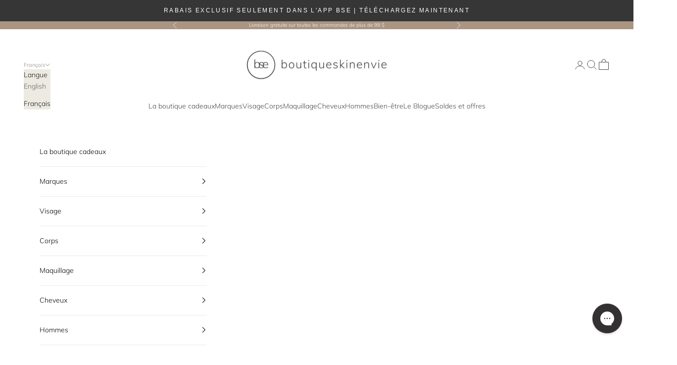

--- FILE ---
content_type: text/html; charset=utf-8
request_url: https://bskinenvie.ca/fr/collections/home
body_size: 109041
content:
<!doctype html>

<html class="no-js" lang="fr" dir="ltr">
  <head>

  <!-- Begin Monetate ExpressTag Sync v8.1. Place at start of document head. DO NOT ALTER. -->
  <script async crossorigin fetchpriority="high" src="/cdn/shopifycloud/importmap-polyfill/es-modules-shim.2.4.0.js"></script>
<script type="text/javascript">var monetateT = new Date().getTime();</script>
  <script type="text/javascript" src="//se.monetate.net/js/2/a-57f8fbf8/p/bskinenvie.ca/entry.js"></script>
  <!-- End Monetate tag. -->

  <!-- Google Tag Manager -->
  <script>(function(w,d,s,l,i){w[l]=w[l]||[];w[l].push({'gtm.start':
  new Date().getTime(),event:'gtm.js'});var f=d.getElementsByTagName(s)[0],
  j=d.createElement(s),dl=l!='dataLayer'?'&l='+l:'';j.async=true;j.src=
  'https://www.googletagmanager.com/gtm.js?id='+i+dl;f.parentNode.insertBefore(j,f);
  })(window,document,'script','dataLayer','GTM-53BKV5X');</script>
  <!-- End Google Tag Manager -->

  <script>
    // ga4 customer

    window.dataLayer = window.dataLayer || [];

    window.dataLayer.push({
    
      userType: "visitor",
      customer: {
        id: "",
        lastOrder: "",
        orderCount: "",
        totalSpent: "",
        tags: ""
      },
    
    });

    // pq:send content brand + cat
    window.dataLayer.push({
      'content_group': 'collection'
    });
    

    

      

      
        window.dataLayer.push({
          'content_type': 'home'
        });
      

    

    window.shopTrendingImages = {
      enabled: true,
    };
  </script>

    <meta charset="utf-8">
    <meta http-equiv="X-UA-Compatible" content="IE=edge,chrome=1">
    <meta name="viewport" content="width=device-width, initial-scale=1.0, height=device-height, minimum-scale=1.0, maximum-scale=5.0">
    <meta name="theme-color" content="">

    <title>
      
        Maison &ndash; Boutique Skin Envie 
      
    </title>
      
      
        <link rel="canonical" href="https://bskinenvie.ca/fr/collections/home">
      
    
<link rel="shortcut icon" href="//bskinenvie.ca/cdn/shop/files/favicon-bse-boutique-skin-envie-circle-180x180.png?v=1766441676&width=96">
      <link rel="apple-touch-icon" href="//bskinenvie.ca/cdn/shop/files/favicon-bse-boutique-skin-envie-circle-180x180.png?v=1766441676&width=180"><link rel="preconnect" href="https://fonts.shopifycdn.com" crossorigin><link rel="preload" href="//bskinenvie.ca/cdn/fonts/muli/muli_n4.e949947cfff05efcc994b2e2db40359a04fa9a92.woff2" as="font" type="font/woff2" crossorigin><link rel="preload" href="//bskinenvie.ca/cdn/fonts/muli/muli_n3.eb26389ceb64d8e291e0e54b7062f20e7b222f9d.woff2" as="font" type="font/woff2" crossorigin><meta property="og:type" content="website">
  <meta property="og:title" content="Maison"><meta property="og:image" content="http://bskinenvie.ca/cdn/shop/files/logo-boutique-skin-envie-bse-icon-text-below-light-background-2000x1000.png?v=1765837690&width=2048">
  <meta property="og:image:secure_url" content="https://bskinenvie.ca/cdn/shop/files/logo-boutique-skin-envie-bse-icon-text-below-light-background-2000x1000.png?v=1765837690&width=2048">
  <meta property="og:image:width" content="2000">
  <meta property="og:image:height" content="1000"><meta property="og:url" content="https://bskinenvie.ca/fr/collections/home">
<meta property="og:site_name" content="Boutique Skin Envie "><meta name="twitter:card" content="summary"><meta name="twitter:title" content="Maison">
  <meta name="twitter:description" content=""><meta name="twitter:image" content="https://bskinenvie.ca/cdn/shop/files/logo-boutique-skin-envie-bse-icon-text-below-light-background-2000x1000.png?crop=center&height=1200&v=1765837690&width=1200">
  <meta name="twitter:image:alt" content=""><script type="application/ld+json">
  {
    "@context": "https://schema.org",
    "@type": "BreadcrumbList",
    "itemListElement": [{
        "@type": "ListItem",
        "position": 1,
        "name": "Accueil",
        "item": "https://bskinenvie.ca"
      },{
            "@type": "ListItem",
            "position": 2,
            "name": "Maison",
            "item": "https://bskinenvie.ca/fr/collections/home"
          }]
  }
</script><style>/* Typography (heading) */
  @font-face {
  font-family: Muli;
  font-weight: 400;
  font-style: normal;
  font-display: fallback;
  src: url("//bskinenvie.ca/cdn/fonts/muli/muli_n4.e949947cfff05efcc994b2e2db40359a04fa9a92.woff2") format("woff2"),
       url("//bskinenvie.ca/cdn/fonts/muli/muli_n4.35355e4a0c27c9bc94d9af3f9bcb586d8229277a.woff") format("woff");
}

@font-face {
  font-family: Muli;
  font-weight: 400;
  font-style: italic;
  font-display: fallback;
  src: url("//bskinenvie.ca/cdn/fonts/muli/muli_i4.c0a1ea800bab5884ab82e4eb25a6bd25121bd08c.woff2") format("woff2"),
       url("//bskinenvie.ca/cdn/fonts/muli/muli_i4.a6c39b1b31d876de7f99b3646461aa87120de6ed.woff") format("woff");
}

/* Typography (body) */
  @font-face {
  font-family: Muli;
  font-weight: 300;
  font-style: normal;
  font-display: fallback;
  src: url("//bskinenvie.ca/cdn/fonts/muli/muli_n3.eb26389ceb64d8e291e0e54b7062f20e7b222f9d.woff2") format("woff2"),
       url("//bskinenvie.ca/cdn/fonts/muli/muli_n3.6d84e73a633f80b55aef7c219f353299136e4671.woff") format("woff");
}

@font-face {
  font-family: Muli;
  font-weight: 300;
  font-style: italic;
  font-display: fallback;
  src: url("//bskinenvie.ca/cdn/fonts/muli/muli_i3.aadc4fcabd129e8b392abc50e94e055c0e2e9395.woff2") format("woff2"),
       url("//bskinenvie.ca/cdn/fonts/muli/muli_i3.aab169de584c3dbe09af35d489f61eaf5bd2c52a.woff") format("woff");
}

@font-face {
  font-family: Muli;
  font-weight: 400;
  font-style: normal;
  font-display: fallback;
  src: url("//bskinenvie.ca/cdn/fonts/muli/muli_n4.e949947cfff05efcc994b2e2db40359a04fa9a92.woff2") format("woff2"),
       url("//bskinenvie.ca/cdn/fonts/muli/muli_n4.35355e4a0c27c9bc94d9af3f9bcb586d8229277a.woff") format("woff");
}

@font-face {
  font-family: Muli;
  font-weight: 400;
  font-style: italic;
  font-display: fallback;
  src: url("//bskinenvie.ca/cdn/fonts/muli/muli_i4.c0a1ea800bab5884ab82e4eb25a6bd25121bd08c.woff2") format("woff2"),
       url("//bskinenvie.ca/cdn/fonts/muli/muli_i4.a6c39b1b31d876de7f99b3646461aa87120de6ed.woff") format("woff");
}

:root {
    /* Container */
    --container-max-width: 100%;
    --container-xxs-max-width: 27.5rem; /* 440px */
    --container-xs-max-width: 42.5rem; /* 680px */
    --container-sm-max-width: 61.25rem; /* 980px */
    --container-md-max-width: 71.875rem; /* 1150px */
    --container-lg-max-width: 78.75rem; /* 1260px */
    --container-xl-max-width: 85rem; /* 1360px */
    --container-gutter: 1.25rem;

    --section-vertical-spacing: 2.25rem;
    --section-vertical-spacing-tight:2.5rem;

    --section-stack-gap:1.75rem;
    --section-stack-gap-tight:1.75rem;

    /* Form settings */
    --form-gap: 1.25rem; /* Gap between fieldset and submit button */
    --fieldset-gap: 1rem; /* Gap between each form input within a fieldset */
    --form-control-gap: 0.625rem; /* Gap between input and label (ignored for floating label) */
    --checkbox-control-gap: 0.75rem; /* Horizontal gap between checkbox and its associated label */
    --input-padding-block: 0.65rem; /* Vertical padding for input, textarea and native select */
    --input-padding-inline: 0.8rem; /* Horizontal padding for input, textarea and native select */
    --checkbox-size: 0.875rem; /* Size (width and height) for checkbox */

    /* Other sizes */
    --sticky-area-height: calc(var(--announcement-bar-is-sticky, 0) * var(--announcement-bar-height, 0px) + var(--header-is-sticky, 0) * var(--header-height, 0px));

    /* RTL support */
    --transform-logical-flip: 1;
    --transform-origin-start: left;
    --transform-origin-end: right;

    /**
     * ---------------------------------------------------------------------
     * TYPOGRAPHY
     * ---------------------------------------------------------------------
     */

    /* Font properties */
    --heading-font-family: Muli, sans-serif;
    --heading-font-weight: 400;
    --heading-font-style: normal;
    --heading-text-transform: uppercase;
    --heading-letter-spacing: 0.15em;
    --text-font-family: Muli, sans-serif;
    --text-font-weight: 300;
    --text-font-style: normal;
    --text-letter-spacing: 0.0em;
    --button-font: var(--heading-font-style) var(--heading-font-weight) var(--text-sm) / 1.65 var(--heading-font-family);
    --button-text-transform: uppercase;
    --button-letter-spacing: 0.18em;

    /* Font sizes */--text-heading-size-factor: 1;
    --text-h1: max(0.6875rem, clamp(1.375rem, 1.146341463414634rem + 0.975609756097561vw, 2rem) * var(--text-heading-size-factor));
    --text-h2: max(0.6875rem, clamp(1.25rem, 1.0670731707317074rem + 0.7804878048780488vw, 1.75rem) * var(--text-heading-size-factor));
    --text-h3: max(0.6875rem, clamp(1.125rem, 1.0335365853658536rem + 0.3902439024390244vw, 1.375rem) * var(--text-heading-size-factor));
    --text-h4: max(0.6875rem, clamp(1rem, 0.9542682926829268rem + 0.1951219512195122vw, 1.125rem) * var(--text-heading-size-factor));
    --text-h5: calc(0.875rem * var(--text-heading-size-factor));
    --text-h6: calc(0.75rem * var(--text-heading-size-factor));

    --text-xs: 0.75rem;
    --text-sm: 0.8125rem;
    --text-base: 0.875rem;
    --text-lg: 1.0rem;
    --text-xl: 1.125rem;

    /* Rounded variables (used for border radius) */
    --rounded-full: 9999px;
    --button-border-radius: 0.25rem;
    --input-border-radius: 0.0rem;

    /* Box shadow */
    --shadow-sm: 0 2px 8px rgb(0 0 0 / 0.05);
    --shadow: 0 5px 15px rgb(0 0 0 / 0.05);
    --shadow-md: 0 5px 30px rgb(0 0 0 / 0.05);
    --shadow-block: px px px rgb(var(--text-primary) / 0.0);

    /**
     * ---------------------------------------------------------------------
     * OTHER
     * ---------------------------------------------------------------------
     */

    --checkmark-svg-url: url(//bskinenvie.ca/cdn/shop/t/137/assets/checkmark.svg?v=77552481021870063511767906004);
    --cursor-zoom-in-svg-url: url(//bskinenvie.ca/cdn/shop/t/137/assets/cursor-zoom-in.svg?v=100966981238103437101767906005);
  }

  [dir="rtl"]:root {
    /* RTL support */
    --transform-logical-flip: -1;
    --transform-origin-start: right;
    --transform-origin-end: left;
  }

  @media screen and (min-width: 700px) {
    :root {
      /* Typography (font size) */
      --text-xs: 0.75rem;
      --text-sm: 0.8125rem;
      --text-base: 0.875rem;
      --text-lg: 1.0rem;
      --text-xl: 1.25rem;

      /* Spacing settings */
      --container-gutter: 2rem;
    }
  }

  @media screen and (min-width: 1000px) {
    :root {
      /* Spacing settings */
      --container-gutter: 3rem;

      --section-vertical-spacing: 3.5rem;
      --section-vertical-spacing-tight: 3.5rem;

      --section-stack-gap:2.5rem;
      --section-stack-gap-tight:2.5rem;
    }
  }:root {/* Overlay used for modal */
    --page-overlay: 0 0 0 / 0.4;

    /* We use the first scheme background as default */
    --page-background: ;

    /* Product colors */
    --on-sale-text: 227 44 43;
    --on-sale-badge-background: 227 44 43;
    --on-sale-badge-text: 255 255 255;
    --sold-out-badge-background: 239 239 239;
    --sold-out-badge-text: 0 0 0 / 0.65;
    --custom-badge-background: 28 28 28;
    --custom-badge-text: 255 255 255;
    --star-color: 28 28 28;

    /* Status colors */
    --success-background: 212 227 203;
    --success-text: 48 122 7;
    --warning-background: 253 241 224;
    --warning-text: 237 138 0;
    --error-background: 243 204 204;
    --error-text: 203 43 43;
  }.color-scheme--scheme-1 {
      /* Color settings */--accent: 28 28 28;
      --text-color: 69 69 69;
      --background: 255 255 255 / 1.0;
      --background-without-opacity: 255 255 255;
      --background-gradient: ;--border-color: 227 227 227;/* Button colors */
      --button-background: 28 28 28;
      --button-text-color: 255 255 255;

      /* Circled buttons */
      --circle-button-background: 255 255 255;
      --circle-button-text-color: 69 69 69;
    }.shopify-section:has(.section-spacing.color-scheme--bg-54922f2e920ba8346f6dc0fba343d673) + .shopify-section:has(.section-spacing.color-scheme--bg-54922f2e920ba8346f6dc0fba343d673:not(.bordered-section)) .section-spacing {
      padding-block-start: 0;
    }.color-scheme--scheme-2 {
      /* Color settings */--accent: 0 0 0;
      --text-color: 28 28 28;
      --background: 237 234 226 / 1.0;
      --background-without-opacity: 237 234 226;
      --background-gradient: ;--border-color: 206 203 196;/* Button colors */
      --button-background: 0 0 0;
      --button-text-color: 255 255 255;

      /* Circled buttons */
      --circle-button-background: 255 255 255;
      --circle-button-text-color: 28 28 28;
    }.shopify-section:has(.section-spacing.color-scheme--bg-a06eca5d9f1f7c33eed22b70fa21a88d) + .shopify-section:has(.section-spacing.color-scheme--bg-a06eca5d9f1f7c33eed22b70fa21a88d:not(.bordered-section)) .section-spacing {
      padding-block-start: 0;
    }.color-scheme--scheme-3 {
      /* Color settings */--accent: 255 255 255;
      --text-color: 255 255 255;
      --background: 170 149 131 / 1.0;
      --background-without-opacity: 170 149 131;
      --background-gradient: ;--border-color: 183 165 150;/* Button colors */
      --button-background: 255 255 255;
      --button-text-color: 28 28 28;

      /* Circled buttons */
      --circle-button-background: 255 255 255;
      --circle-button-text-color: 28 28 28;
    }.shopify-section:has(.section-spacing.color-scheme--bg-44a3424c9ad6a63bd883a0790c11d740) + .shopify-section:has(.section-spacing.color-scheme--bg-44a3424c9ad6a63bd883a0790c11d740:not(.bordered-section)) .section-spacing {
      padding-block-start: 0;
    }.color-scheme--scheme-4 {
      /* Color settings */--accent: 255 255 255;
      --text-color: 69 69 69;
      --background: 255 255 255 / 1.0;
      --background-without-opacity: 255 255 255;
      --background-gradient: ;--border-color: 227 227 227;/* Button colors */
      --button-background: 255 255 255;
      --button-text-color: 116 116 116;

      /* Circled buttons */
      --circle-button-background: 255 255 255;
      --circle-button-text-color: 28 28 28;
    }.shopify-section:has(.section-spacing.color-scheme--bg-54922f2e920ba8346f6dc0fba343d673) + .shopify-section:has(.section-spacing.color-scheme--bg-54922f2e920ba8346f6dc0fba343d673:not(.bordered-section)) .section-spacing {
      padding-block-start: 0;
    }.color-scheme--scheme-c918ebc8-e3e7-4e45-abd4-0e75a6417dc3 {
      /* Color settings */--accent: 28 28 28;
      --text-color: 28 28 28;
      --background: 255 255 255 / 1.0;
      --background-without-opacity: 255 255 255;
      --background-gradient: ;--border-color: 221 221 221;/* Button colors */
      --button-background: 28 28 28;
      --button-text-color: 255 255 255;

      /* Circled buttons */
      --circle-button-background: 255 255 255;
      --circle-button-text-color: 28 28 28;
    }.shopify-section:has(.section-spacing.color-scheme--bg-54922f2e920ba8346f6dc0fba343d673) + .shopify-section:has(.section-spacing.color-scheme--bg-54922f2e920ba8346f6dc0fba343d673:not(.bordered-section)) .section-spacing {
      padding-block-start: 0;
    }.color-scheme--scheme-f15e0981-6716-4fdb-bc1f-ee9dacd7d6ff {
      /* Color settings */--accent: 28 28 28;
      --text-color: 69 69 69;
      --background: 239 229 220 / 1.0;
      --background-without-opacity: 239 229 220;
      --background-gradient: ;--border-color: 214 205 197;/* Button colors */
      --button-background: 28 28 28;
      --button-text-color: 255 255 255;

      /* Circled buttons */
      --circle-button-background: 255 255 255;
      --circle-button-text-color: 69 69 69;
    }.shopify-section:has(.section-spacing.color-scheme--bg-464fcfd5d0cba98a24de6665be117cbf) + .shopify-section:has(.section-spacing.color-scheme--bg-464fcfd5d0cba98a24de6665be117cbf:not(.bordered-section)) .section-spacing {
      padding-block-start: 0;
    }.color-scheme--scheme-43873210-44eb-4f9c-98fd-ee25c9dfe05c {
      /* Color settings */--accent: 28 28 28;
      --text-color: 255 255 255;
      --background: 69 69 69 / 1.0;
      --background-without-opacity: 69 69 69;
      --background-gradient: ;--border-color: 97 97 97;/* Button colors */
      --button-background: 28 28 28;
      --button-text-color: 255 255 255;

      /* Circled buttons */
      --circle-button-background: 255 255 255;
      --circle-button-text-color: 69 69 69;
    }.shopify-section:has(.section-spacing.color-scheme--bg-92d4f7339d10a8793044fa96ef95635f) + .shopify-section:has(.section-spacing.color-scheme--bg-92d4f7339d10a8793044fa96ef95635f:not(.bordered-section)) .section-spacing {
      padding-block-start: 0;
    }.color-scheme--dialog {
      /* Color settings */--accent: 0 0 0;
      --text-color: 28 28 28;
      --background: 237 234 226 / 1.0;
      --background-without-opacity: 237 234 226;
      --background-gradient: ;--border-color: 206 203 196;/* Button colors */
      --button-background: 0 0 0;
      --button-text-color: 255 255 255;

      /* Circled buttons */
      --circle-button-background: 255 255 255;
      --circle-button-text-color: 28 28 28;
    }
</style><script>
  // This allows to expose several variables to the global scope, to be used in scripts
  window.themeVariables = {
    settings: {
      showPageTransition: null,
      pageType: "collection",
      moneyFormat: "${{amount}}",
      moneyWithCurrencyFormat: "${{amount}} CAD",
      currencyCodeEnabled: false,
      cartType: "drawer",
      staggerMenuApparition: false
    },

    strings: {
      addedToCart: "Produit ajouté au panier !",
      closeGallery: "Fermer la galerie",
      zoomGallery: "Zoomer sur l\u0026#39;image",
      errorGallery: "L\u0026#39;image ne peut pas etre chargée",
      shippingEstimatorNoResults: "Nous ne livrons pas à votre adresse.",
      shippingEstimatorOneResult: "Il y a un résultat pour votre adresse :",
      shippingEstimatorMultipleResults: "Il y a plusieurs résultats pour votre adresse :",
      shippingEstimatorError: "Impossible d\u0026#39;estimer les frais de livraison :",
      next: "Suivant",
      previous: "Précédent"
    },

    mediaQueries: {
      'sm': 'screen and (min-width: 700px)',
      'md': 'screen and (min-width: 1000px)',
      'lg': 'screen and (min-width: 1150px)',
      'xl': 'screen and (min-width: 1400px)',
      '2xl': 'screen and (min-width: 1600px)',
      'sm-max': 'screen and (max-width: 699px)',
      'md-max': 'screen and (max-width: 999px)',
      'lg-max': 'screen and (max-width: 1149px)',
      'xl-max': 'screen and (max-width: 1399px)',
      '2xl-max': 'screen and (max-width: 1599px)',
      'motion-safe': '(prefers-reduced-motion: no-preference)',
      'motion-reduce': '(prefers-reduced-motion: reduce)',
      'supports-hover': 'screen and (pointer: fine)',
      'supports-touch': 'screen and (hover: none)'
    }
  };</script><!-- jQuery (used by custom GA4 view_cart script) -->
    <script src="https://code.jquery.com/jquery-3.6.0.min.js" integrity="sha256-/xUj+3OJU5yExlq6GSYGSHk7tPXikynS7ogEvDej/m4=" crossorigin="anonymous"></script>

    <script>
      if (!(HTMLScriptElement.supports && HTMLScriptElement.supports('importmap'))) {
        const importMapPolyfill = document.createElement('script');
        importMapPolyfill.async = true;
        importMapPolyfill.src = "//bskinenvie.ca/cdn/shop/t/137/assets/es-module-shims.min.js?v=46445230004644522171767906004";

        document.head.appendChild(importMapPolyfill);
      }
    </script>

    

    <script type="importmap">{
        "imports": {
          "vendor": "//bskinenvie.ca/cdn/shop/t/137/assets/vendor.min.js?v=118757129943152772801767906004",
          "theme": "//bskinenvie.ca/cdn/shop/t/137/assets/theme.js?v=29130729311648167141768017171",
          "photoswipe": "//bskinenvie.ca/cdn/shop/t/137/assets/photoswipe.min.js?v=13374349288281597431767906007"
        }
      }
    </script>

    <script type="module" src="//bskinenvie.ca/cdn/shop/t/137/assets/vendor.min.js?v=118757129943152772801767906004"></script>
    <script type="module" src="//bskinenvie.ca/cdn/shop/t/137/assets/theme.js?v=29130729311648167141768017171"></script>

    <script>window.performance && window.performance.mark && window.performance.mark('shopify.content_for_header.start');</script><meta name="google-site-verification" content="dQQwrdoXg2-w7B2SRzV5MuKNn8eqFrhPj3LVtoAJ3NE">
<meta name="facebook-domain-verification" content="ltgme9qd5xq4wipohw1s8ukayls5zu">
<meta id="shopify-digital-wallet" name="shopify-digital-wallet" content="/30741790855/digital_wallets/dialog">
<meta name="shopify-checkout-api-token" content="7c940551a9feb3636be34390ea9fbc09">
<meta id="in-context-paypal-metadata" data-shop-id="30741790855" data-venmo-supported="false" data-environment="production" data-locale="fr_FR" data-paypal-v4="true" data-currency="CAD">
<link rel="alternate" type="application/atom+xml" title="Feed" href="/fr/collections/home.atom" />
<link rel="alternate" hreflang="x-default" href="https://bskinenvie.ca/collections/home">
<link rel="alternate" hreflang="en-CA" href="https://bskinenvie.ca/collections/home">
<link rel="alternate" hreflang="fr-CA" href="https://bskinenvie.ca/fr/collections/home">
<link rel="alternate" type="application/json+oembed" href="https://bskinenvie.ca/fr/collections/home.oembed">
<script async="async" src="/checkouts/internal/preloads.js?locale=fr-CA"></script>
<link rel="preconnect" href="https://shop.app" crossorigin="anonymous">
<script async="async" src="https://shop.app/checkouts/internal/preloads.js?locale=fr-CA&shop_id=30741790855" crossorigin="anonymous"></script>
<script id="apple-pay-shop-capabilities" type="application/json">{"shopId":30741790855,"countryCode":"CA","currencyCode":"CAD","merchantCapabilities":["supports3DS"],"merchantId":"gid:\/\/shopify\/Shop\/30741790855","merchantName":"Boutique Skin Envie ","requiredBillingContactFields":["postalAddress","email","phone"],"requiredShippingContactFields":["postalAddress","email","phone"],"shippingType":"shipping","supportedNetworks":["visa","masterCard","amex","discover","interac","jcb"],"total":{"type":"pending","label":"Boutique Skin Envie ","amount":"1.00"},"shopifyPaymentsEnabled":true,"supportsSubscriptions":true}</script>
<script id="shopify-features" type="application/json">{"accessToken":"7c940551a9feb3636be34390ea9fbc09","betas":["rich-media-storefront-analytics"],"domain":"bskinenvie.ca","predictiveSearch":true,"shopId":30741790855,"locale":"fr"}</script>
<script>var Shopify = Shopify || {};
Shopify.shop = "boutique-skin-envie.myshopify.com";
Shopify.locale = "fr";
Shopify.currency = {"active":"CAD","rate":"1.0"};
Shopify.country = "CA";
Shopify.theme = {"name":"BSE-Theme\/BSE\/production","id":154138116327,"schema_name":"Prestige","schema_version":"10.11.0","theme_store_id":null,"role":"main"};
Shopify.theme.handle = "null";
Shopify.theme.style = {"id":null,"handle":null};
Shopify.cdnHost = "bskinenvie.ca/cdn";
Shopify.routes = Shopify.routes || {};
Shopify.routes.root = "/fr/";</script>
<script type="module">!function(o){(o.Shopify=o.Shopify||{}).modules=!0}(window);</script>
<script>!function(o){function n(){var o=[];function n(){o.push(Array.prototype.slice.apply(arguments))}return n.q=o,n}var t=o.Shopify=o.Shopify||{};t.loadFeatures=n(),t.autoloadFeatures=n()}(window);</script>
<script>
  window.ShopifyPay = window.ShopifyPay || {};
  window.ShopifyPay.apiHost = "shop.app\/pay";
  window.ShopifyPay.redirectState = null;
</script>
<script id="shop-js-analytics" type="application/json">{"pageType":"collection"}</script>
<script defer="defer" async type="module" src="//bskinenvie.ca/cdn/shopifycloud/shop-js/modules/v2/client.init-shop-cart-sync_XvpUV7qp.fr.esm.js"></script>
<script defer="defer" async type="module" src="//bskinenvie.ca/cdn/shopifycloud/shop-js/modules/v2/chunk.common_C2xzKNNs.esm.js"></script>
<script type="module">
  await import("//bskinenvie.ca/cdn/shopifycloud/shop-js/modules/v2/client.init-shop-cart-sync_XvpUV7qp.fr.esm.js");
await import("//bskinenvie.ca/cdn/shopifycloud/shop-js/modules/v2/chunk.common_C2xzKNNs.esm.js");

  window.Shopify.SignInWithShop?.initShopCartSync?.({"fedCMEnabled":true,"windoidEnabled":true});

</script>
<script>
  window.Shopify = window.Shopify || {};
  if (!window.Shopify.featureAssets) window.Shopify.featureAssets = {};
  window.Shopify.featureAssets['shop-js'] = {"shop-cart-sync":["modules/v2/client.shop-cart-sync_C66VAAYi.fr.esm.js","modules/v2/chunk.common_C2xzKNNs.esm.js"],"init-fed-cm":["modules/v2/client.init-fed-cm_By4eIqYa.fr.esm.js","modules/v2/chunk.common_C2xzKNNs.esm.js"],"shop-button":["modules/v2/client.shop-button_Bz0N9rYp.fr.esm.js","modules/v2/chunk.common_C2xzKNNs.esm.js"],"shop-cash-offers":["modules/v2/client.shop-cash-offers_B90ok608.fr.esm.js","modules/v2/chunk.common_C2xzKNNs.esm.js","modules/v2/chunk.modal_7MqWQJ87.esm.js"],"init-windoid":["modules/v2/client.init-windoid_CdJe_Ee3.fr.esm.js","modules/v2/chunk.common_C2xzKNNs.esm.js"],"shop-toast-manager":["modules/v2/client.shop-toast-manager_kCJHoUCw.fr.esm.js","modules/v2/chunk.common_C2xzKNNs.esm.js"],"init-shop-email-lookup-coordinator":["modules/v2/client.init-shop-email-lookup-coordinator_BPuRLqHy.fr.esm.js","modules/v2/chunk.common_C2xzKNNs.esm.js"],"init-shop-cart-sync":["modules/v2/client.init-shop-cart-sync_XvpUV7qp.fr.esm.js","modules/v2/chunk.common_C2xzKNNs.esm.js"],"avatar":["modules/v2/client.avatar_BTnouDA3.fr.esm.js"],"pay-button":["modules/v2/client.pay-button_CmFhG2BZ.fr.esm.js","modules/v2/chunk.common_C2xzKNNs.esm.js"],"init-customer-accounts":["modules/v2/client.init-customer-accounts_C5-IhKGM.fr.esm.js","modules/v2/client.shop-login-button_DrlPOW6Z.fr.esm.js","modules/v2/chunk.common_C2xzKNNs.esm.js","modules/v2/chunk.modal_7MqWQJ87.esm.js"],"init-shop-for-new-customer-accounts":["modules/v2/client.init-shop-for-new-customer-accounts_Cv1WqR1n.fr.esm.js","modules/v2/client.shop-login-button_DrlPOW6Z.fr.esm.js","modules/v2/chunk.common_C2xzKNNs.esm.js","modules/v2/chunk.modal_7MqWQJ87.esm.js"],"shop-login-button":["modules/v2/client.shop-login-button_DrlPOW6Z.fr.esm.js","modules/v2/chunk.common_C2xzKNNs.esm.js","modules/v2/chunk.modal_7MqWQJ87.esm.js"],"init-customer-accounts-sign-up":["modules/v2/client.init-customer-accounts-sign-up_Dqgdz3C3.fr.esm.js","modules/v2/client.shop-login-button_DrlPOW6Z.fr.esm.js","modules/v2/chunk.common_C2xzKNNs.esm.js","modules/v2/chunk.modal_7MqWQJ87.esm.js"],"shop-follow-button":["modules/v2/client.shop-follow-button_D7RRykwK.fr.esm.js","modules/v2/chunk.common_C2xzKNNs.esm.js","modules/v2/chunk.modal_7MqWQJ87.esm.js"],"checkout-modal":["modules/v2/client.checkout-modal_NILs_SXn.fr.esm.js","modules/v2/chunk.common_C2xzKNNs.esm.js","modules/v2/chunk.modal_7MqWQJ87.esm.js"],"lead-capture":["modules/v2/client.lead-capture_CSmE_fhP.fr.esm.js","modules/v2/chunk.common_C2xzKNNs.esm.js","modules/v2/chunk.modal_7MqWQJ87.esm.js"],"shop-login":["modules/v2/client.shop-login_CKcjyRl_.fr.esm.js","modules/v2/chunk.common_C2xzKNNs.esm.js","modules/v2/chunk.modal_7MqWQJ87.esm.js"],"payment-terms":["modules/v2/client.payment-terms_eoGasybT.fr.esm.js","modules/v2/chunk.common_C2xzKNNs.esm.js","modules/v2/chunk.modal_7MqWQJ87.esm.js"]};
</script>
<script>(function() {
  var isLoaded = false;
  function asyncLoad() {
    if (isLoaded) return;
    isLoaded = true;
    var urls = ["https:\/\/cdn-loyalty.yotpo.com\/loader\/Zx16TTk-mronpXlOXyHKvw.js?shop=boutique-skin-envie.myshopify.com","https:\/\/d18eg7dreypte5.cloudfront.net\/scripts\/integrations\/subscription.js?shop=boutique-skin-envie.myshopify.com","https:\/\/cdn.shopify.com\/s\/files\/1\/0307\/4179\/0855\/t\/47\/assets\/subscribe-it.js?v=1667241054\u0026shop=boutique-skin-envie.myshopify.com","https:\/\/config.gorgias.chat\/bundle-loader\/01GYCCG1XHBM3N0BKARAJ99EEC?source=shopify1click\u0026shop=boutique-skin-envie.myshopify.com","https:\/\/shopify-widget.route.com\/shopify.widget.js?shop=boutique-skin-envie.myshopify.com","https:\/\/d18eg7dreypte5.cloudfront.net\/browse-abandonment\/smsbump_timer.js?shop=boutique-skin-envie.myshopify.com","https:\/\/static.klaviyo.com\/onsite\/js\/klaviyo.js?company_id=UkBHww\u0026shop=boutique-skin-envie.myshopify.com","https:\/\/static.klaviyo.com\/onsite\/js\/klaviyo.js?company_id=TGnGdf\u0026shop=boutique-skin-envie.myshopify.com","https:\/\/cdn.nfcube.com\/instafeed-64a202136217a145fa149b9e8ee1a85e.js?shop=boutique-skin-envie.myshopify.com","https:\/\/cdn.rebuyengine.com\/onsite\/js\/rebuy.js?shop=boutique-skin-envie.myshopify.com","https:\/\/cdn.attn.tv\/boutiqueskinenvie\/dtag.js?shop=boutique-skin-envie.myshopify.com","https:\/\/cdn.9gtb.com\/loader.js?g_cvt_id=03b8ad32-2105-411a-82a8-37451eb2774e\u0026shop=boutique-skin-envie.myshopify.com","https:\/\/d3myyafggcycom.cloudfront.net\/LIVE\/dbd2aa64-3c6d-11ee-bed3-0650e536f9e9\/rt-assets\/appjs\/dbd2aa64-3c6d-11ee-bed3-0650e536f9e9.pa-floater.js?shop=boutique-skin-envie.myshopify.com","https:\/\/d3myyafggcycom.cloudfront.net\/LIVE\/dbd2aa64-3c6d-11ee-bed3-0650e536f9e9\/rt-assets\/appjs\/dbd2aa64-3c6d-11ee-bed3-0650e536f9e9.pa-floater-preview.js?shop=boutique-skin-envie.myshopify.com"];
    for (var i = 0; i < urls.length; i++) {
      var s = document.createElement('script');
      s.type = 'text/javascript';
      s.async = true;
      s.src = urls[i];
      var x = document.getElementsByTagName('script')[0];
      x.parentNode.insertBefore(s, x);
    }
  };
  if(window.attachEvent) {
    window.attachEvent('onload', asyncLoad);
  } else {
    window.addEventListener('load', asyncLoad, false);
  }
})();</script>
<script id="__st">var __st={"a":30741790855,"offset":-18000,"reqid":"f7c7e547-1275-41b7-9b93-ee865d8e7f0c-1768838844","pageurl":"bskinenvie.ca\/fr\/collections\/home","u":"f0f35c2fe5ce","p":"collection","rtyp":"collection","rid":263565181114};</script>
<script>window.ShopifyPaypalV4VisibilityTracking = true;</script>
<script id="captcha-bootstrap">!function(){'use strict';const t='contact',e='account',n='new_comment',o=[[t,t],['blogs',n],['comments',n],[t,'customer']],c=[[e,'customer_login'],[e,'guest_login'],[e,'recover_customer_password'],[e,'create_customer']],r=t=>t.map((([t,e])=>`form[action*='/${t}']:not([data-nocaptcha='true']) input[name='form_type'][value='${e}']`)).join(','),a=t=>()=>t?[...document.querySelectorAll(t)].map((t=>t.form)):[];function s(){const t=[...o],e=r(t);return a(e)}const i='password',u='form_key',d=['recaptcha-v3-token','g-recaptcha-response','h-captcha-response',i],f=()=>{try{return window.sessionStorage}catch{return}},m='__shopify_v',_=t=>t.elements[u];function p(t,e,n=!1){try{const o=window.sessionStorage,c=JSON.parse(o.getItem(e)),{data:r}=function(t){const{data:e,action:n}=t;return t[m]||n?{data:e,action:n}:{data:t,action:n}}(c);for(const[e,n]of Object.entries(r))t.elements[e]&&(t.elements[e].value=n);n&&o.removeItem(e)}catch(o){console.error('form repopulation failed',{error:o})}}const l='form_type',E='cptcha';function T(t){t.dataset[E]=!0}const w=window,h=w.document,L='Shopify',v='ce_forms',y='captcha';let A=!1;((t,e)=>{const n=(g='f06e6c50-85a8-45c8-87d0-21a2b65856fe',I='https://cdn.shopify.com/shopifycloud/storefront-forms-hcaptcha/ce_storefront_forms_captcha_hcaptcha.v1.5.2.iife.js',D={infoText:'Protégé par hCaptcha',privacyText:'Confidentialité',termsText:'Conditions'},(t,e,n)=>{const o=w[L][v],c=o.bindForm;if(c)return c(t,g,e,D).then(n);var r;o.q.push([[t,g,e,D],n]),r=I,A||(h.body.append(Object.assign(h.createElement('script'),{id:'captcha-provider',async:!0,src:r})),A=!0)});var g,I,D;w[L]=w[L]||{},w[L][v]=w[L][v]||{},w[L][v].q=[],w[L][y]=w[L][y]||{},w[L][y].protect=function(t,e){n(t,void 0,e),T(t)},Object.freeze(w[L][y]),function(t,e,n,w,h,L){const[v,y,A,g]=function(t,e,n){const i=e?o:[],u=t?c:[],d=[...i,...u],f=r(d),m=r(i),_=r(d.filter((([t,e])=>n.includes(e))));return[a(f),a(m),a(_),s()]}(w,h,L),I=t=>{const e=t.target;return e instanceof HTMLFormElement?e:e&&e.form},D=t=>v().includes(t);t.addEventListener('submit',(t=>{const e=I(t);if(!e)return;const n=D(e)&&!e.dataset.hcaptchaBound&&!e.dataset.recaptchaBound,o=_(e),c=g().includes(e)&&(!o||!o.value);(n||c)&&t.preventDefault(),c&&!n&&(function(t){try{if(!f())return;!function(t){const e=f();if(!e)return;const n=_(t);if(!n)return;const o=n.value;o&&e.removeItem(o)}(t);const e=Array.from(Array(32),(()=>Math.random().toString(36)[2])).join('');!function(t,e){_(t)||t.append(Object.assign(document.createElement('input'),{type:'hidden',name:u})),t.elements[u].value=e}(t,e),function(t,e){const n=f();if(!n)return;const o=[...t.querySelectorAll(`input[type='${i}']`)].map((({name:t})=>t)),c=[...d,...o],r={};for(const[a,s]of new FormData(t).entries())c.includes(a)||(r[a]=s);n.setItem(e,JSON.stringify({[m]:1,action:t.action,data:r}))}(t,e)}catch(e){console.error('failed to persist form',e)}}(e),e.submit())}));const S=(t,e)=>{t&&!t.dataset[E]&&(n(t,e.some((e=>e===t))),T(t))};for(const o of['focusin','change'])t.addEventListener(o,(t=>{const e=I(t);D(e)&&S(e,y())}));const B=e.get('form_key'),M=e.get(l),P=B&&M;t.addEventListener('DOMContentLoaded',(()=>{const t=y();if(P)for(const e of t)e.elements[l].value===M&&p(e,B);[...new Set([...A(),...v().filter((t=>'true'===t.dataset.shopifyCaptcha))])].forEach((e=>S(e,t)))}))}(h,new URLSearchParams(w.location.search),n,t,e,['guest_login'])})(!0,!0)}();</script>
<script integrity="sha256-4kQ18oKyAcykRKYeNunJcIwy7WH5gtpwJnB7kiuLZ1E=" data-source-attribution="shopify.loadfeatures" defer="defer" src="//bskinenvie.ca/cdn/shopifycloud/storefront/assets/storefront/load_feature-a0a9edcb.js" crossorigin="anonymous"></script>
<script crossorigin="anonymous" defer="defer" src="//bskinenvie.ca/cdn/shopifycloud/storefront/assets/shopify_pay/storefront-65b4c6d7.js?v=20250812"></script>
<script data-source-attribution="shopify.dynamic_checkout.dynamic.init">var Shopify=Shopify||{};Shopify.PaymentButton=Shopify.PaymentButton||{isStorefrontPortableWallets:!0,init:function(){window.Shopify.PaymentButton.init=function(){};var t=document.createElement("script");t.src="https://bskinenvie.ca/cdn/shopifycloud/portable-wallets/latest/portable-wallets.fr.js",t.type="module",document.head.appendChild(t)}};
</script>
<script data-source-attribution="shopify.dynamic_checkout.buyer_consent">
  function portableWalletsHideBuyerConsent(e){var t=document.getElementById("shopify-buyer-consent"),n=document.getElementById("shopify-subscription-policy-button");t&&n&&(t.classList.add("hidden"),t.setAttribute("aria-hidden","true"),n.removeEventListener("click",e))}function portableWalletsShowBuyerConsent(e){var t=document.getElementById("shopify-buyer-consent"),n=document.getElementById("shopify-subscription-policy-button");t&&n&&(t.classList.remove("hidden"),t.removeAttribute("aria-hidden"),n.addEventListener("click",e))}window.Shopify?.PaymentButton&&(window.Shopify.PaymentButton.hideBuyerConsent=portableWalletsHideBuyerConsent,window.Shopify.PaymentButton.showBuyerConsent=portableWalletsShowBuyerConsent);
</script>
<script data-source-attribution="shopify.dynamic_checkout.cart.bootstrap">document.addEventListener("DOMContentLoaded",(function(){function t(){return document.querySelector("shopify-accelerated-checkout-cart, shopify-accelerated-checkout")}if(t())Shopify.PaymentButton.init();else{new MutationObserver((function(e,n){t()&&(Shopify.PaymentButton.init(),n.disconnect())})).observe(document.body,{childList:!0,subtree:!0})}}));
</script>
<script id='scb4127' type='text/javascript' async='' src='https://bskinenvie.ca/cdn/shopifycloud/privacy-banner/storefront-banner.js'></script><link id="shopify-accelerated-checkout-styles" rel="stylesheet" media="screen" href="https://bskinenvie.ca/cdn/shopifycloud/portable-wallets/latest/accelerated-checkout-backwards-compat.css" crossorigin="anonymous">
<style id="shopify-accelerated-checkout-cart">
        #shopify-buyer-consent {
  margin-top: 1em;
  display: inline-block;
  width: 100%;
}

#shopify-buyer-consent.hidden {
  display: none;
}

#shopify-subscription-policy-button {
  background: none;
  border: none;
  padding: 0;
  text-decoration: underline;
  font-size: inherit;
  cursor: pointer;
}

#shopify-subscription-policy-button::before {
  box-shadow: none;
}

      </style>

<script>window.performance && window.performance.mark && window.performance.mark('shopify.content_for_header.end');</script>
<link href="//bskinenvie.ca/cdn/shop/t/137/assets/theme.css?v=39644228153353179441768430778" rel="stylesheet" type="text/css" media="all" /><!-- BEGIN GTAG SCRIPT -->
    <!-- Global site tag (gtag.js) - AdWords: -->
    <script async src="https://www.googletagmanager.com/gtag/js?id=AW-761789182"></script>
    <script>
      window.dataLayer = window.dataLayer || [];
      function gtag(){dataLayer.push(arguments);}
      gtag('js', new Date());
      gtag('config', 'AW-761789182');
    </script>

    
      <script>
       gtag('event', 'page_view', {
         'send_to': 'AW-761789182',
         'ecomm_pagetype': 'category'
       });
      </script>
    
    <!-- END GTAG SCRIPT -->

    <!-- Hotjar Tracking Code for https://bskinenvie.ca/ -->
    <script>
        (function(h,o,t,j,a,r){
            h.hj=h.hj||function(){(h.hj.q=h.hj.q||[]).push(arguments)};
            h._hjSettings={hjid:1972997,hjsv:6};
            a=o.getElementsByTagName('head')[0];
            r=o.createElement('script');r.async=1;
            r.src=t+h._hjSettings.hjid+j+h._hjSettings.hjsv;
            a.appendChild(r);
        })(window,document,'https://static.hotjar.com/c/hotjar-','.js?sv=');
    </script>

    <script>
       // ga4 view_cart
       $('#hdr-cart-icn').on('click', function(){
         setTimeout(function(){
           if($('.CartItem'))  {
             let getDrawCartProds = $('.CartItem');
             var getCartTotal = $('#drawprodtotal').text();
             let drawArticles = [];
             console.log(getDrawCartProds);
             getDrawCartProds.each((i, article) => {
               console.log($(article).data('drawprodid'));
               drawArticles.push({
                  item_id: String($(article).data('drawprodid')),
                  item_name: String($(article).data('drawprodttl')),
                  price: $(article).data('drawprodprice'),
                  quantity: $(article).data('drawprodqty'),
                  currency: "CAD"
               });
             });
             dataLayer.push({ 'ecommerce': null });
             dataLayer.push({
               'event': 'view_cart',
               'ecommerce': {
                 'currency': 'CAD',
                 'value': getCartTotal,
                 'items': drawArticles
               }
             });
           }
         }, 1000);
       });
    </script>

    <!-- "snippets/weglot_hreftags.liquid" was not rendered, the associated app was uninstalled -->
    <!-- "snippets/weglot_switcher.liquid" was not rendered, the associated app was uninstalled -->

    <!-- Yotpo JavaScript > Layout > theme.liquid -->
    <script type="text/javascript">
      (function e(){var e=document.createElement("script");e.type="text/javascript",
        e.async=true,e.src="//staticw2.yotpo.com/dUEA0C6TejvAdkD1hkqLXtqKXJyNBC9GBRIVxZPc/widget.js";var t=document.getElementsByTagName("script")[0];t.parentNode.insertBefore(e,t)})();
    </script>
    <!-- End of Yotpo JavaScript -->
    <script src="https://cdn-widgetsrepository.yotpo.com/v1/loader/dUEA0C6TejvAdkD1hkqLXtqKXJyNBC9GBRIVxZPc" async></script>

    <script src="//bskinenvie.ca/cdn/shop/t/137/assets/custom.js?v=167181218585072378181767906006" defer></script>
    <script src="//bskinenvie.ca/cdn/shop/t/137/assets/custom_trilog.js?v=127374643494943731081768430777" defer></script>
    <script>
    window.trilog_customization = {
        "buy_subscribe_enable" : true,
        "buy_usp_enable" : true,
    
        "locale":{
            'bold_subscribe':{
                'discount': 0,
                'one_time_purchase': "Achat Unique",
                'subscribe_purchase': "S&#39;abonner et économiser {discount}%",
                'subscribe_benefit_1':"Save {discount} on Every Order",
                'subscribe_benefit_2':"No Commitment. Modify or Skip Anytime",
                'subscribe_benefit_3':"Earn Glow Points &amp; Free Product Samples with Each Purchase",
                'subscribe_benefit_4':"",
                'subscribe_benefit_5':"",
                'delivery_frequency':"Delivery Frequency",
            }
        }
    
    }


</script>

    
            <!-- giftbox-script -->
            <script src="//bskinenvie.ca/cdn/shop/t/137/assets/giftbox-config.js?v=33556937909554317441767906005" type="text/javascript"></script>
            <!-- / giftbox-script -->
            
    <meta name="google-site-verification" content="gHnQawVVveDtHk8CoEQUdUsK9cbRjWrLR_j1IRFWi1U" />
    

    <!--- START CONVERGE PIXEL -->
    <script>
      window['__cvg_shopify_info'] = {
        product: null,
        variant: null,
        currency: "CAD",
        collection: {...{"id":263565181114,"handle":"home","updated_at":"2026-01-19T07:07:19-05:00","published_at":"2021-03-26T15:59:51-04:00","sort_order":"best-selling","template_suffix":"","published_scope":"global","title":"Maison","body_html":""}, products: [{"id":9289727901927,"title":"Détergent à vaisselle","handle":"detergent-vaisselle","description":"\u003cp\u003eCe détergent à vaisselle est efficace contre la graisse. Il est doux pour vos mains, mais ne vous inquiétez pas : il mousse suffisamment pour rendre votre vaisselle, vos verres et vos ustensiles impeccables.\u003c\/p\u003e","published_at":"2025-08-17T14:10:51-04:00","created_at":"2025-07-23T19:51:10-04:00","vendor":"Unscented Co","type":"Dish Detergent","tags":["Canadian","FIRST ORDER NON-EXCLUSION","Glow Society Event","NON-EXCLUSIONS","Ousias"],"price":764,"price_min":764,"price_max":764,"available":true,"price_varies":false,"compare_at_price":null,"compare_at_price_min":0,"compare_at_price_max":0,"compare_at_price_varies":false,"variants":[{"id":51207858782439,"title":"750 ml","option1":"750 ml","option2":null,"option3":null,"sku":"TUC-D-750","requires_shipping":true,"taxable":true,"featured_image":{"id":46377571287271,"product_id":9289727901927,"position":1,"created_at":"2025-08-17T13:48:17-04:00","updated_at":"2025-08-17T13:48:19-04:00","alt":null,"width":2083,"height":2083,"src":"\/\/bskinenvie.ca\/cdn\/shop\/files\/DishSoap.jpg?v=1755452899","variant_ids":[51207858782439]},"available":true,"name":"Détergent à vaisselle - 750 ml","public_title":"750 ml","options":["750 ml"],"price":764,"weight":0,"compare_at_price":null,"inventory_management":"shopify","barcode":"628451857037","featured_media":{"alt":null,"id":37592246943975,"position":1,"preview_image":{"aspect_ratio":1.0,"height":2083,"width":2083,"src":"\/\/bskinenvie.ca\/cdn\/shop\/files\/DishSoap.jpg?v=1755452899"}},"requires_selling_plan":false,"selling_plan_allocations":[{"price_adjustments":[{"position":1,"price":688}],"price":688,"compare_at_price":764,"per_delivery_price":688,"selling_plan_id":5722669287,"selling_plan_group_id":"e723402e10c6887e13b87a9f63c881b0a9921685"},{"price_adjustments":[{"position":1,"price":688}],"price":688,"compare_at_price":764,"per_delivery_price":688,"selling_plan_id":5722702055,"selling_plan_group_id":"e723402e10c6887e13b87a9f63c881b0a9921685"},{"price_adjustments":[{"position":1,"price":688}],"price":688,"compare_at_price":764,"per_delivery_price":688,"selling_plan_id":5722734823,"selling_plan_group_id":"e723402e10c6887e13b87a9f63c881b0a9921685"},{"price_adjustments":[{"position":1,"price":688}],"price":688,"compare_at_price":764,"per_delivery_price":688,"selling_plan_id":5722767591,"selling_plan_group_id":"e723402e10c6887e13b87a9f63c881b0a9921685"},{"price_adjustments":[{"position":1,"price":688}],"price":688,"compare_at_price":764,"per_delivery_price":688,"selling_plan_id":5722800359,"selling_plan_group_id":"e723402e10c6887e13b87a9f63c881b0a9921685"},{"price_adjustments":[{"position":1,"price":688}],"price":688,"compare_at_price":764,"per_delivery_price":688,"selling_plan_id":5722833127,"selling_plan_group_id":"e723402e10c6887e13b87a9f63c881b0a9921685"},{"price_adjustments":[{"position":1,"price":688}],"price":688,"compare_at_price":764,"per_delivery_price":688,"selling_plan_id":5722865895,"selling_plan_group_id":"e723402e10c6887e13b87a9f63c881b0a9921685"},{"price_adjustments":[{"position":1,"price":688}],"price":688,"compare_at_price":764,"per_delivery_price":688,"selling_plan_id":5722898663,"selling_plan_group_id":"e723402e10c6887e13b87a9f63c881b0a9921685"},{"price_adjustments":[{"position":1,"price":688}],"price":688,"compare_at_price":764,"per_delivery_price":688,"selling_plan_id":5722931431,"selling_plan_group_id":"e723402e10c6887e13b87a9f63c881b0a9921685"},{"price_adjustments":[{"position":1,"price":688}],"price":688,"compare_at_price":764,"per_delivery_price":688,"selling_plan_id":5722964199,"selling_plan_group_id":"e723402e10c6887e13b87a9f63c881b0a9921685"},{"price_adjustments":[{"position":1,"price":688}],"price":688,"compare_at_price":764,"per_delivery_price":688,"selling_plan_id":5722996967,"selling_plan_group_id":"e723402e10c6887e13b87a9f63c881b0a9921685"},{"price_adjustments":[{"position":1,"price":688}],"price":688,"compare_at_price":764,"per_delivery_price":688,"selling_plan_id":5723029735,"selling_plan_group_id":"e723402e10c6887e13b87a9f63c881b0a9921685"}],"quantity_rule":{"min":1,"max":null,"increment":1}}],"images":["\/\/bskinenvie.ca\/cdn\/shop\/files\/DishSoap.jpg?v=1755452899"],"featured_image":"\/\/bskinenvie.ca\/cdn\/shop\/files\/DishSoap.jpg?v=1755452899","options":["Format"],"media":[{"alt":null,"id":37592246943975,"position":1,"preview_image":{"aspect_ratio":1.0,"height":2083,"width":2083,"src":"\/\/bskinenvie.ca\/cdn\/shop\/files\/DishSoap.jpg?v=1755452899"},"aspect_ratio":1.0,"height":2083,"media_type":"image","src":"\/\/bskinenvie.ca\/cdn\/shop\/files\/DishSoap.jpg?v=1755452899","width":2083}],"requires_selling_plan":false,"selling_plan_groups":[{"id":"e723402e10c6887e13b87a9f63c881b0a9921685","name":"10% off - grp 2","options":[{"name":"Delivery every","position":1,"values":["1MONTH1MONTHMIN_CYCLES=NULLMAX_CYCLES=NULLtrue-10.0-PERCENTAGEnull1 month","2MONTH2MONTHMIN_CYCLES=NULLMAX_CYCLES=NULLtrue-10.0-PERCENTAGEnull2 months","3MONTH3MONTHMIN_CYCLES=NULLMAX_CYCLES=NULLtrue-10.0-PERCENTAGEnull3 months","4MONTH4MONTHMIN_CYCLES=NULLMAX_CYCLES=NULLtrue-10.0-PERCENTAGEnull4 months","5MONTH5MONTHMIN_CYCLES=NULLMAX_CYCLES=NULLtrue-10.0-PERCENTAGEnull5 months","6MONTH6MONTHMIN_CYCLES=NULLMAX_CYCLES=NULLtrue-10.0-PERCENTAGEnull6 months","7MONTH7MONTHMIN_CYCLES=NULLMAX_CYCLES=NULLtrue-10.0-PERCENTAGEnull7 months","8MONTH8MONTHMIN_CYCLES=NULLMAX_CYCLES=NULLtrue-10.0-PERCENTAGEnull8 months","9MONTH9MONTHMIN_CYCLES=NULLMAX_CYCLES=NULLtrue-10.0-PERCENTAGEnull9 months","10MONTH10MONTHMIN_CYCLES=NULLMAX_CYCLES=NULLtrue-10.0-PERCENTAGEnull10 months","11MONTH11MONTHMIN_CYCLES=NULLMAX_CYCLES=NULLtrue-10.0-PERCENTAGEnull11 months","12MONTH12MONTHMIN_CYCLES=NULLMAX_CYCLES=NULLtrue-10.0-PERCENTAGEnull12 months"]}],"selling_plans":[{"id":5722669287,"name":"1 month","description":"","options":[{"name":"Delivery every","position":1,"value":"1MONTH1MONTHMIN_CYCLES=NULLMAX_CYCLES=NULLtrue-10.0-PERCENTAGEnull1 month"}],"recurring_deliveries":true,"price_adjustments":[{"order_count":null,"position":1,"value_type":"percentage","value":10}],"checkout_charge":{"value_type":"percentage","value":100}},{"id":5722702055,"name":"2 months","description":"","options":[{"name":"Delivery every","position":1,"value":"2MONTH2MONTHMIN_CYCLES=NULLMAX_CYCLES=NULLtrue-10.0-PERCENTAGEnull2 months"}],"recurring_deliveries":true,"price_adjustments":[{"order_count":null,"position":1,"value_type":"percentage","value":10}],"checkout_charge":{"value_type":"percentage","value":100}},{"id":5722734823,"name":"3 months","description":"","options":[{"name":"Delivery every","position":1,"value":"3MONTH3MONTHMIN_CYCLES=NULLMAX_CYCLES=NULLtrue-10.0-PERCENTAGEnull3 months"}],"recurring_deliveries":true,"price_adjustments":[{"order_count":null,"position":1,"value_type":"percentage","value":10}],"checkout_charge":{"value_type":"percentage","value":100}},{"id":5722767591,"name":"4 months","description":"","options":[{"name":"Delivery every","position":1,"value":"4MONTH4MONTHMIN_CYCLES=NULLMAX_CYCLES=NULLtrue-10.0-PERCENTAGEnull4 months"}],"recurring_deliveries":true,"price_adjustments":[{"order_count":null,"position":1,"value_type":"percentage","value":10}],"checkout_charge":{"value_type":"percentage","value":100}},{"id":5722800359,"name":"5 months","description":"","options":[{"name":"Delivery every","position":1,"value":"5MONTH5MONTHMIN_CYCLES=NULLMAX_CYCLES=NULLtrue-10.0-PERCENTAGEnull5 months"}],"recurring_deliveries":true,"price_adjustments":[{"order_count":null,"position":1,"value_type":"percentage","value":10}],"checkout_charge":{"value_type":"percentage","value":100}},{"id":5722833127,"name":"6 months","description":"","options":[{"name":"Delivery every","position":1,"value":"6MONTH6MONTHMIN_CYCLES=NULLMAX_CYCLES=NULLtrue-10.0-PERCENTAGEnull6 months"}],"recurring_deliveries":true,"price_adjustments":[{"order_count":null,"position":1,"value_type":"percentage","value":10}],"checkout_charge":{"value_type":"percentage","value":100}},{"id":5722865895,"name":"7 months","description":"","options":[{"name":"Delivery every","position":1,"value":"7MONTH7MONTHMIN_CYCLES=NULLMAX_CYCLES=NULLtrue-10.0-PERCENTAGEnull7 months"}],"recurring_deliveries":true,"price_adjustments":[{"order_count":null,"position":1,"value_type":"percentage","value":10}],"checkout_charge":{"value_type":"percentage","value":100}},{"id":5722898663,"name":"8 months","description":"","options":[{"name":"Delivery every","position":1,"value":"8MONTH8MONTHMIN_CYCLES=NULLMAX_CYCLES=NULLtrue-10.0-PERCENTAGEnull8 months"}],"recurring_deliveries":true,"price_adjustments":[{"order_count":null,"position":1,"value_type":"percentage","value":10}],"checkout_charge":{"value_type":"percentage","value":100}},{"id":5722931431,"name":"9 months","description":"","options":[{"name":"Delivery every","position":1,"value":"9MONTH9MONTHMIN_CYCLES=NULLMAX_CYCLES=NULLtrue-10.0-PERCENTAGEnull9 months"}],"recurring_deliveries":true,"price_adjustments":[{"order_count":null,"position":1,"value_type":"percentage","value":10}],"checkout_charge":{"value_type":"percentage","value":100}},{"id":5722964199,"name":"10 months","description":"","options":[{"name":"Delivery every","position":1,"value":"10MONTH10MONTHMIN_CYCLES=NULLMAX_CYCLES=NULLtrue-10.0-PERCENTAGEnull10 months"}],"recurring_deliveries":true,"price_adjustments":[{"order_count":null,"position":1,"value_type":"percentage","value":10}],"checkout_charge":{"value_type":"percentage","value":100}},{"id":5722996967,"name":"11 months","description":"","options":[{"name":"Delivery every","position":1,"value":"11MONTH11MONTHMIN_CYCLES=NULLMAX_CYCLES=NULLtrue-10.0-PERCENTAGEnull11 months"}],"recurring_deliveries":true,"price_adjustments":[{"order_count":null,"position":1,"value_type":"percentage","value":10}],"checkout_charge":{"value_type":"percentage","value":100}},{"id":5723029735,"name":"12 months","description":"","options":[{"name":"Delivery every","position":1,"value":"12MONTH12MONTHMIN_CYCLES=NULLMAX_CYCLES=NULLtrue-10.0-PERCENTAGEnull12 months"}],"recurring_deliveries":true,"price_adjustments":[{"order_count":null,"position":1,"value_type":"percentage","value":10}],"checkout_charge":{"value_type":"percentage","value":100}}],"app_id":"appstle"}],"content":"\u003cp\u003eCe détergent à vaisselle est efficace contre la graisse. Il est doux pour vos mains, mais ne vous inquiétez pas : il mousse suffisamment pour rendre votre vaisselle, vos verres et vos ustensiles impeccables.\u003c\/p\u003e"},{"id":9289728295143,"title":"Pastilles pour lave-vaisselle","handle":"pastilles-lave-vaisselle","description":"\u003cp\u003eUne nouvelle approche pour éliminer la graisse. À la fois un agent de pré-trempage, de nettoyage et de rinçage, ces pastilles pour lave-vaisselle éliminent les résidus alimentaires et laissent la vaisselle et les verres étincelants. Efficaces contre la graisse, nos pastilles biodégradables sont sans danger pour les fosses septiques.\u003c\/p\u003e","published_at":"2025-08-17T14:10:52-04:00","created_at":"2025-07-23T19:52:30-04:00","vendor":"Unscented Co","type":"Dish Detergent","tags":["Canadian","FIRST ORDER NON-EXCLUSION","Glow Society Event","NON-EXCLUSIONS","Ousias"],"price":1536,"price_min":1536,"price_max":3456,"available":true,"price_varies":true,"compare_at_price":null,"compare_at_price_min":0,"compare_at_price_max":0,"compare_at_price_varies":false,"variants":[{"id":51207863304423,"title":"30 pastilles","option1":"30 pastilles","option2":null,"option3":null,"sku":"TUC-DT-30","requires_shipping":true,"taxable":true,"featured_image":{"id":46377573449959,"product_id":9289728295143,"position":1,"created_at":"2025-08-17T13:49:16-04:00","updated_at":"2025-08-17T13:49:18-04:00","alt":null,"width":2083,"height":2083,"src":"\/\/bskinenvie.ca\/cdn\/shop\/files\/DishTabs30.jpg?v=1755452958","variant_ids":[51207863304423]},"available":true,"name":"Pastilles pour lave-vaisselle - 30 pastilles","public_title":"30 pastilles","options":["30 pastilles"],"price":1536,"weight":0,"compare_at_price":null,"inventory_management":"shopify","barcode":"628451857556","featured_media":{"alt":null,"id":37592247501031,"position":1,"preview_image":{"aspect_ratio":1.0,"height":2083,"width":2083,"src":"\/\/bskinenvie.ca\/cdn\/shop\/files\/DishTabs30.jpg?v=1755452958"}},"requires_selling_plan":false,"selling_plan_allocations":[{"price_adjustments":[{"position":1,"price":1382}],"price":1382,"compare_at_price":1536,"per_delivery_price":1382,"selling_plan_id":5722669287,"selling_plan_group_id":"e723402e10c6887e13b87a9f63c881b0a9921685"},{"price_adjustments":[{"position":1,"price":1382}],"price":1382,"compare_at_price":1536,"per_delivery_price":1382,"selling_plan_id":5722702055,"selling_plan_group_id":"e723402e10c6887e13b87a9f63c881b0a9921685"},{"price_adjustments":[{"position":1,"price":1382}],"price":1382,"compare_at_price":1536,"per_delivery_price":1382,"selling_plan_id":5722734823,"selling_plan_group_id":"e723402e10c6887e13b87a9f63c881b0a9921685"},{"price_adjustments":[{"position":1,"price":1382}],"price":1382,"compare_at_price":1536,"per_delivery_price":1382,"selling_plan_id":5722767591,"selling_plan_group_id":"e723402e10c6887e13b87a9f63c881b0a9921685"},{"price_adjustments":[{"position":1,"price":1382}],"price":1382,"compare_at_price":1536,"per_delivery_price":1382,"selling_plan_id":5722800359,"selling_plan_group_id":"e723402e10c6887e13b87a9f63c881b0a9921685"},{"price_adjustments":[{"position":1,"price":1382}],"price":1382,"compare_at_price":1536,"per_delivery_price":1382,"selling_plan_id":5722833127,"selling_plan_group_id":"e723402e10c6887e13b87a9f63c881b0a9921685"},{"price_adjustments":[{"position":1,"price":1382}],"price":1382,"compare_at_price":1536,"per_delivery_price":1382,"selling_plan_id":5722865895,"selling_plan_group_id":"e723402e10c6887e13b87a9f63c881b0a9921685"},{"price_adjustments":[{"position":1,"price":1382}],"price":1382,"compare_at_price":1536,"per_delivery_price":1382,"selling_plan_id":5722898663,"selling_plan_group_id":"e723402e10c6887e13b87a9f63c881b0a9921685"},{"price_adjustments":[{"position":1,"price":1382}],"price":1382,"compare_at_price":1536,"per_delivery_price":1382,"selling_plan_id":5722931431,"selling_plan_group_id":"e723402e10c6887e13b87a9f63c881b0a9921685"},{"price_adjustments":[{"position":1,"price":1382}],"price":1382,"compare_at_price":1536,"per_delivery_price":1382,"selling_plan_id":5722964199,"selling_plan_group_id":"e723402e10c6887e13b87a9f63c881b0a9921685"},{"price_adjustments":[{"position":1,"price":1382}],"price":1382,"compare_at_price":1536,"per_delivery_price":1382,"selling_plan_id":5722996967,"selling_plan_group_id":"e723402e10c6887e13b87a9f63c881b0a9921685"},{"price_adjustments":[{"position":1,"price":1382}],"price":1382,"compare_at_price":1536,"per_delivery_price":1382,"selling_plan_id":5723029735,"selling_plan_group_id":"e723402e10c6887e13b87a9f63c881b0a9921685"}],"quantity_rule":{"min":1,"max":null,"increment":1}},{"id":51207863795943,"title":"72 pastilles","option1":"72 pastilles","option2":null,"option3":null,"sku":"TUC-DT-72","requires_shipping":true,"taxable":true,"featured_image":{"id":46377573482727,"product_id":9289728295143,"position":2,"created_at":"2025-08-17T13:49:16-04:00","updated_at":"2025-08-17T13:49:18-04:00","alt":null,"width":2083,"height":2083,"src":"\/\/bskinenvie.ca\/cdn\/shop\/files\/DishTabs72.jpg?v=1755452958","variant_ids":[51207863795943]},"available":true,"name":"Pastilles pour lave-vaisselle - 72 pastilles","public_title":"72 pastilles","options":["72 pastilles"],"price":3456,"weight":0,"compare_at_price":null,"inventory_management":"shopify","barcode":"872401000404","featured_media":{"alt":null,"id":37592247533799,"position":2,"preview_image":{"aspect_ratio":1.0,"height":2083,"width":2083,"src":"\/\/bskinenvie.ca\/cdn\/shop\/files\/DishTabs72.jpg?v=1755452958"}},"requires_selling_plan":false,"selling_plan_allocations":[{"price_adjustments":[{"position":1,"price":3110}],"price":3110,"compare_at_price":3456,"per_delivery_price":3110,"selling_plan_id":5722669287,"selling_plan_group_id":"e723402e10c6887e13b87a9f63c881b0a9921685"},{"price_adjustments":[{"position":1,"price":3110}],"price":3110,"compare_at_price":3456,"per_delivery_price":3110,"selling_plan_id":5722702055,"selling_plan_group_id":"e723402e10c6887e13b87a9f63c881b0a9921685"},{"price_adjustments":[{"position":1,"price":3110}],"price":3110,"compare_at_price":3456,"per_delivery_price":3110,"selling_plan_id":5722734823,"selling_plan_group_id":"e723402e10c6887e13b87a9f63c881b0a9921685"},{"price_adjustments":[{"position":1,"price":3110}],"price":3110,"compare_at_price":3456,"per_delivery_price":3110,"selling_plan_id":5722767591,"selling_plan_group_id":"e723402e10c6887e13b87a9f63c881b0a9921685"},{"price_adjustments":[{"position":1,"price":3110}],"price":3110,"compare_at_price":3456,"per_delivery_price":3110,"selling_plan_id":5722800359,"selling_plan_group_id":"e723402e10c6887e13b87a9f63c881b0a9921685"},{"price_adjustments":[{"position":1,"price":3110}],"price":3110,"compare_at_price":3456,"per_delivery_price":3110,"selling_plan_id":5722833127,"selling_plan_group_id":"e723402e10c6887e13b87a9f63c881b0a9921685"},{"price_adjustments":[{"position":1,"price":3110}],"price":3110,"compare_at_price":3456,"per_delivery_price":3110,"selling_plan_id":5722865895,"selling_plan_group_id":"e723402e10c6887e13b87a9f63c881b0a9921685"},{"price_adjustments":[{"position":1,"price":3110}],"price":3110,"compare_at_price":3456,"per_delivery_price":3110,"selling_plan_id":5722898663,"selling_plan_group_id":"e723402e10c6887e13b87a9f63c881b0a9921685"},{"price_adjustments":[{"position":1,"price":3110}],"price":3110,"compare_at_price":3456,"per_delivery_price":3110,"selling_plan_id":5722931431,"selling_plan_group_id":"e723402e10c6887e13b87a9f63c881b0a9921685"},{"price_adjustments":[{"position":1,"price":3110}],"price":3110,"compare_at_price":3456,"per_delivery_price":3110,"selling_plan_id":5722964199,"selling_plan_group_id":"e723402e10c6887e13b87a9f63c881b0a9921685"},{"price_adjustments":[{"position":1,"price":3110}],"price":3110,"compare_at_price":3456,"per_delivery_price":3110,"selling_plan_id":5722996967,"selling_plan_group_id":"e723402e10c6887e13b87a9f63c881b0a9921685"},{"price_adjustments":[{"position":1,"price":3110}],"price":3110,"compare_at_price":3456,"per_delivery_price":3110,"selling_plan_id":5723029735,"selling_plan_group_id":"e723402e10c6887e13b87a9f63c881b0a9921685"}],"quantity_rule":{"min":1,"max":null,"increment":1}}],"images":["\/\/bskinenvie.ca\/cdn\/shop\/files\/DishTabs30.jpg?v=1755452958","\/\/bskinenvie.ca\/cdn\/shop\/files\/DishTabs72.jpg?v=1755452958"],"featured_image":"\/\/bskinenvie.ca\/cdn\/shop\/files\/DishTabs30.jpg?v=1755452958","options":["Format"],"media":[{"alt":null,"id":37592247501031,"position":1,"preview_image":{"aspect_ratio":1.0,"height":2083,"width":2083,"src":"\/\/bskinenvie.ca\/cdn\/shop\/files\/DishTabs30.jpg?v=1755452958"},"aspect_ratio":1.0,"height":2083,"media_type":"image","src":"\/\/bskinenvie.ca\/cdn\/shop\/files\/DishTabs30.jpg?v=1755452958","width":2083},{"alt":null,"id":37592247533799,"position":2,"preview_image":{"aspect_ratio":1.0,"height":2083,"width":2083,"src":"\/\/bskinenvie.ca\/cdn\/shop\/files\/DishTabs72.jpg?v=1755452958"},"aspect_ratio":1.0,"height":2083,"media_type":"image","src":"\/\/bskinenvie.ca\/cdn\/shop\/files\/DishTabs72.jpg?v=1755452958","width":2083}],"requires_selling_plan":false,"selling_plan_groups":[{"id":"e723402e10c6887e13b87a9f63c881b0a9921685","name":"10% off - grp 2","options":[{"name":"Delivery every","position":1,"values":["1MONTH1MONTHMIN_CYCLES=NULLMAX_CYCLES=NULLtrue-10.0-PERCENTAGEnull1 month","2MONTH2MONTHMIN_CYCLES=NULLMAX_CYCLES=NULLtrue-10.0-PERCENTAGEnull2 months","3MONTH3MONTHMIN_CYCLES=NULLMAX_CYCLES=NULLtrue-10.0-PERCENTAGEnull3 months","4MONTH4MONTHMIN_CYCLES=NULLMAX_CYCLES=NULLtrue-10.0-PERCENTAGEnull4 months","5MONTH5MONTHMIN_CYCLES=NULLMAX_CYCLES=NULLtrue-10.0-PERCENTAGEnull5 months","6MONTH6MONTHMIN_CYCLES=NULLMAX_CYCLES=NULLtrue-10.0-PERCENTAGEnull6 months","7MONTH7MONTHMIN_CYCLES=NULLMAX_CYCLES=NULLtrue-10.0-PERCENTAGEnull7 months","8MONTH8MONTHMIN_CYCLES=NULLMAX_CYCLES=NULLtrue-10.0-PERCENTAGEnull8 months","9MONTH9MONTHMIN_CYCLES=NULLMAX_CYCLES=NULLtrue-10.0-PERCENTAGEnull9 months","10MONTH10MONTHMIN_CYCLES=NULLMAX_CYCLES=NULLtrue-10.0-PERCENTAGEnull10 months","11MONTH11MONTHMIN_CYCLES=NULLMAX_CYCLES=NULLtrue-10.0-PERCENTAGEnull11 months","12MONTH12MONTHMIN_CYCLES=NULLMAX_CYCLES=NULLtrue-10.0-PERCENTAGEnull12 months"]}],"selling_plans":[{"id":5722669287,"name":"1 month","description":"","options":[{"name":"Delivery every","position":1,"value":"1MONTH1MONTHMIN_CYCLES=NULLMAX_CYCLES=NULLtrue-10.0-PERCENTAGEnull1 month"}],"recurring_deliveries":true,"price_adjustments":[{"order_count":null,"position":1,"value_type":"percentage","value":10}],"checkout_charge":{"value_type":"percentage","value":100}},{"id":5722702055,"name":"2 months","description":"","options":[{"name":"Delivery every","position":1,"value":"2MONTH2MONTHMIN_CYCLES=NULLMAX_CYCLES=NULLtrue-10.0-PERCENTAGEnull2 months"}],"recurring_deliveries":true,"price_adjustments":[{"order_count":null,"position":1,"value_type":"percentage","value":10}],"checkout_charge":{"value_type":"percentage","value":100}},{"id":5722734823,"name":"3 months","description":"","options":[{"name":"Delivery every","position":1,"value":"3MONTH3MONTHMIN_CYCLES=NULLMAX_CYCLES=NULLtrue-10.0-PERCENTAGEnull3 months"}],"recurring_deliveries":true,"price_adjustments":[{"order_count":null,"position":1,"value_type":"percentage","value":10}],"checkout_charge":{"value_type":"percentage","value":100}},{"id":5722767591,"name":"4 months","description":"","options":[{"name":"Delivery every","position":1,"value":"4MONTH4MONTHMIN_CYCLES=NULLMAX_CYCLES=NULLtrue-10.0-PERCENTAGEnull4 months"}],"recurring_deliveries":true,"price_adjustments":[{"order_count":null,"position":1,"value_type":"percentage","value":10}],"checkout_charge":{"value_type":"percentage","value":100}},{"id":5722800359,"name":"5 months","description":"","options":[{"name":"Delivery every","position":1,"value":"5MONTH5MONTHMIN_CYCLES=NULLMAX_CYCLES=NULLtrue-10.0-PERCENTAGEnull5 months"}],"recurring_deliveries":true,"price_adjustments":[{"order_count":null,"position":1,"value_type":"percentage","value":10}],"checkout_charge":{"value_type":"percentage","value":100}},{"id":5722833127,"name":"6 months","description":"","options":[{"name":"Delivery every","position":1,"value":"6MONTH6MONTHMIN_CYCLES=NULLMAX_CYCLES=NULLtrue-10.0-PERCENTAGEnull6 months"}],"recurring_deliveries":true,"price_adjustments":[{"order_count":null,"position":1,"value_type":"percentage","value":10}],"checkout_charge":{"value_type":"percentage","value":100}},{"id":5722865895,"name":"7 months","description":"","options":[{"name":"Delivery every","position":1,"value":"7MONTH7MONTHMIN_CYCLES=NULLMAX_CYCLES=NULLtrue-10.0-PERCENTAGEnull7 months"}],"recurring_deliveries":true,"price_adjustments":[{"order_count":null,"position":1,"value_type":"percentage","value":10}],"checkout_charge":{"value_type":"percentage","value":100}},{"id":5722898663,"name":"8 months","description":"","options":[{"name":"Delivery every","position":1,"value":"8MONTH8MONTHMIN_CYCLES=NULLMAX_CYCLES=NULLtrue-10.0-PERCENTAGEnull8 months"}],"recurring_deliveries":true,"price_adjustments":[{"order_count":null,"position":1,"value_type":"percentage","value":10}],"checkout_charge":{"value_type":"percentage","value":100}},{"id":5722931431,"name":"9 months","description":"","options":[{"name":"Delivery every","position":1,"value":"9MONTH9MONTHMIN_CYCLES=NULLMAX_CYCLES=NULLtrue-10.0-PERCENTAGEnull9 months"}],"recurring_deliveries":true,"price_adjustments":[{"order_count":null,"position":1,"value_type":"percentage","value":10}],"checkout_charge":{"value_type":"percentage","value":100}},{"id":5722964199,"name":"10 months","description":"","options":[{"name":"Delivery every","position":1,"value":"10MONTH10MONTHMIN_CYCLES=NULLMAX_CYCLES=NULLtrue-10.0-PERCENTAGEnull10 months"}],"recurring_deliveries":true,"price_adjustments":[{"order_count":null,"position":1,"value_type":"percentage","value":10}],"checkout_charge":{"value_type":"percentage","value":100}},{"id":5722996967,"name":"11 months","description":"","options":[{"name":"Delivery every","position":1,"value":"11MONTH11MONTHMIN_CYCLES=NULLMAX_CYCLES=NULLtrue-10.0-PERCENTAGEnull11 months"}],"recurring_deliveries":true,"price_adjustments":[{"order_count":null,"position":1,"value_type":"percentage","value":10}],"checkout_charge":{"value_type":"percentage","value":100}},{"id":5723029735,"name":"12 months","description":"","options":[{"name":"Delivery every","position":1,"value":"12MONTH12MONTHMIN_CYCLES=NULLMAX_CYCLES=NULLtrue-10.0-PERCENTAGEnull12 months"}],"recurring_deliveries":true,"price_adjustments":[{"order_count":null,"position":1,"value_type":"percentage","value":10}],"checkout_charge":{"value_type":"percentage","value":100}}],"app_id":"appstle"}],"content":"\u003cp\u003eUne nouvelle approche pour éliminer la graisse. À la fois un agent de pré-trempage, de nettoyage et de rinçage, ces pastilles pour lave-vaisselle éliminent les résidus alimentaires et laissent la vaisselle et les verres étincelants. Efficaces contre la graisse, nos pastilles biodégradables sont sans danger pour les fosses septiques.\u003c\/p\u003e"},{"id":9290426745063,"title":"Nettoyant tout usage","handle":"nettoyant-tout-usage","description":"\u003cp\u003eCe nettoyant tout usage est indispensable pour vos tâches ménagères quotidiennes dans la cuisine, la salle de bain ou n'importe quel autre endroit dans la maison. C'est le compagnon idéal pour s'attaquer à vos corvées!\u003c\/p\u003e","published_at":"2025-08-17T14:10:57-04:00","created_at":"2025-07-24T16:31:20-04:00","vendor":"Unscented Co","type":"All-Purpose Cleaner","tags":["Canadian","FIRST ORDER NON-EXCLUSION","Glow Society Event","NON-EXCLUSIONS","Ousias"],"price":802,"price_min":802,"price_max":802,"available":true,"price_varies":false,"compare_at_price":null,"compare_at_price_min":0,"compare_at_price_max":0,"compare_at_price_varies":false,"variants":[{"id":51211305779431,"title":"800 ml","option1":"800 ml","option2":null,"option3":null,"sku":"TUC-AP-800","requires_shipping":true,"taxable":true,"featured_image":{"id":46377496346855,"product_id":9290426745063,"position":1,"created_at":"2025-08-17T13:41:31-04:00","updated_at":"2025-08-17T13:41:33-04:00","alt":null,"width":2083,"height":2083,"src":"\/\/bskinenvie.ca\/cdn\/shop\/files\/AllPurposeCleaner.jpg?v=1755452493","variant_ids":[51211305779431]},"available":true,"name":"Nettoyant tout usage - 800 ml","public_title":"800 ml","options":["800 ml"],"price":802,"weight":0,"compare_at_price":null,"inventory_management":"shopify","barcode":"628451857082","featured_media":{"alt":null,"id":37592236327143,"position":1,"preview_image":{"aspect_ratio":1.0,"height":2083,"width":2083,"src":"\/\/bskinenvie.ca\/cdn\/shop\/files\/AllPurposeCleaner.jpg?v=1755452493"}},"requires_selling_plan":false,"selling_plan_allocations":[{"price_adjustments":[{"position":1,"price":722}],"price":722,"compare_at_price":802,"per_delivery_price":722,"selling_plan_id":5722669287,"selling_plan_group_id":"e723402e10c6887e13b87a9f63c881b0a9921685"},{"price_adjustments":[{"position":1,"price":722}],"price":722,"compare_at_price":802,"per_delivery_price":722,"selling_plan_id":5722702055,"selling_plan_group_id":"e723402e10c6887e13b87a9f63c881b0a9921685"},{"price_adjustments":[{"position":1,"price":722}],"price":722,"compare_at_price":802,"per_delivery_price":722,"selling_plan_id":5722734823,"selling_plan_group_id":"e723402e10c6887e13b87a9f63c881b0a9921685"},{"price_adjustments":[{"position":1,"price":722}],"price":722,"compare_at_price":802,"per_delivery_price":722,"selling_plan_id":5722767591,"selling_plan_group_id":"e723402e10c6887e13b87a9f63c881b0a9921685"},{"price_adjustments":[{"position":1,"price":722}],"price":722,"compare_at_price":802,"per_delivery_price":722,"selling_plan_id":5722800359,"selling_plan_group_id":"e723402e10c6887e13b87a9f63c881b0a9921685"},{"price_adjustments":[{"position":1,"price":722}],"price":722,"compare_at_price":802,"per_delivery_price":722,"selling_plan_id":5722833127,"selling_plan_group_id":"e723402e10c6887e13b87a9f63c881b0a9921685"},{"price_adjustments":[{"position":1,"price":722}],"price":722,"compare_at_price":802,"per_delivery_price":722,"selling_plan_id":5722865895,"selling_plan_group_id":"e723402e10c6887e13b87a9f63c881b0a9921685"},{"price_adjustments":[{"position":1,"price":722}],"price":722,"compare_at_price":802,"per_delivery_price":722,"selling_plan_id":5722898663,"selling_plan_group_id":"e723402e10c6887e13b87a9f63c881b0a9921685"},{"price_adjustments":[{"position":1,"price":722}],"price":722,"compare_at_price":802,"per_delivery_price":722,"selling_plan_id":5722931431,"selling_plan_group_id":"e723402e10c6887e13b87a9f63c881b0a9921685"},{"price_adjustments":[{"position":1,"price":722}],"price":722,"compare_at_price":802,"per_delivery_price":722,"selling_plan_id":5722964199,"selling_plan_group_id":"e723402e10c6887e13b87a9f63c881b0a9921685"},{"price_adjustments":[{"position":1,"price":722}],"price":722,"compare_at_price":802,"per_delivery_price":722,"selling_plan_id":5722996967,"selling_plan_group_id":"e723402e10c6887e13b87a9f63c881b0a9921685"},{"price_adjustments":[{"position":1,"price":722}],"price":722,"compare_at_price":802,"per_delivery_price":722,"selling_plan_id":5723029735,"selling_plan_group_id":"e723402e10c6887e13b87a9f63c881b0a9921685"}],"quantity_rule":{"min":1,"max":null,"increment":1}}],"images":["\/\/bskinenvie.ca\/cdn\/shop\/files\/AllPurposeCleaner.jpg?v=1755452493"],"featured_image":"\/\/bskinenvie.ca\/cdn\/shop\/files\/AllPurposeCleaner.jpg?v=1755452493","options":["Format"],"media":[{"alt":null,"id":37592236327143,"position":1,"preview_image":{"aspect_ratio":1.0,"height":2083,"width":2083,"src":"\/\/bskinenvie.ca\/cdn\/shop\/files\/AllPurposeCleaner.jpg?v=1755452493"},"aspect_ratio":1.0,"height":2083,"media_type":"image","src":"\/\/bskinenvie.ca\/cdn\/shop\/files\/AllPurposeCleaner.jpg?v=1755452493","width":2083}],"requires_selling_plan":false,"selling_plan_groups":[{"id":"e723402e10c6887e13b87a9f63c881b0a9921685","name":"10% off - grp 2","options":[{"name":"Delivery every","position":1,"values":["1MONTH1MONTHMIN_CYCLES=NULLMAX_CYCLES=NULLtrue-10.0-PERCENTAGEnull1 month","2MONTH2MONTHMIN_CYCLES=NULLMAX_CYCLES=NULLtrue-10.0-PERCENTAGEnull2 months","3MONTH3MONTHMIN_CYCLES=NULLMAX_CYCLES=NULLtrue-10.0-PERCENTAGEnull3 months","4MONTH4MONTHMIN_CYCLES=NULLMAX_CYCLES=NULLtrue-10.0-PERCENTAGEnull4 months","5MONTH5MONTHMIN_CYCLES=NULLMAX_CYCLES=NULLtrue-10.0-PERCENTAGEnull5 months","6MONTH6MONTHMIN_CYCLES=NULLMAX_CYCLES=NULLtrue-10.0-PERCENTAGEnull6 months","7MONTH7MONTHMIN_CYCLES=NULLMAX_CYCLES=NULLtrue-10.0-PERCENTAGEnull7 months","8MONTH8MONTHMIN_CYCLES=NULLMAX_CYCLES=NULLtrue-10.0-PERCENTAGEnull8 months","9MONTH9MONTHMIN_CYCLES=NULLMAX_CYCLES=NULLtrue-10.0-PERCENTAGEnull9 months","10MONTH10MONTHMIN_CYCLES=NULLMAX_CYCLES=NULLtrue-10.0-PERCENTAGEnull10 months","11MONTH11MONTHMIN_CYCLES=NULLMAX_CYCLES=NULLtrue-10.0-PERCENTAGEnull11 months","12MONTH12MONTHMIN_CYCLES=NULLMAX_CYCLES=NULLtrue-10.0-PERCENTAGEnull12 months"]}],"selling_plans":[{"id":5722669287,"name":"1 month","description":"","options":[{"name":"Delivery every","position":1,"value":"1MONTH1MONTHMIN_CYCLES=NULLMAX_CYCLES=NULLtrue-10.0-PERCENTAGEnull1 month"}],"recurring_deliveries":true,"price_adjustments":[{"order_count":null,"position":1,"value_type":"percentage","value":10}],"checkout_charge":{"value_type":"percentage","value":100}},{"id":5722702055,"name":"2 months","description":"","options":[{"name":"Delivery every","position":1,"value":"2MONTH2MONTHMIN_CYCLES=NULLMAX_CYCLES=NULLtrue-10.0-PERCENTAGEnull2 months"}],"recurring_deliveries":true,"price_adjustments":[{"order_count":null,"position":1,"value_type":"percentage","value":10}],"checkout_charge":{"value_type":"percentage","value":100}},{"id":5722734823,"name":"3 months","description":"","options":[{"name":"Delivery every","position":1,"value":"3MONTH3MONTHMIN_CYCLES=NULLMAX_CYCLES=NULLtrue-10.0-PERCENTAGEnull3 months"}],"recurring_deliveries":true,"price_adjustments":[{"order_count":null,"position":1,"value_type":"percentage","value":10}],"checkout_charge":{"value_type":"percentage","value":100}},{"id":5722767591,"name":"4 months","description":"","options":[{"name":"Delivery every","position":1,"value":"4MONTH4MONTHMIN_CYCLES=NULLMAX_CYCLES=NULLtrue-10.0-PERCENTAGEnull4 months"}],"recurring_deliveries":true,"price_adjustments":[{"order_count":null,"position":1,"value_type":"percentage","value":10}],"checkout_charge":{"value_type":"percentage","value":100}},{"id":5722800359,"name":"5 months","description":"","options":[{"name":"Delivery every","position":1,"value":"5MONTH5MONTHMIN_CYCLES=NULLMAX_CYCLES=NULLtrue-10.0-PERCENTAGEnull5 months"}],"recurring_deliveries":true,"price_adjustments":[{"order_count":null,"position":1,"value_type":"percentage","value":10}],"checkout_charge":{"value_type":"percentage","value":100}},{"id":5722833127,"name":"6 months","description":"","options":[{"name":"Delivery every","position":1,"value":"6MONTH6MONTHMIN_CYCLES=NULLMAX_CYCLES=NULLtrue-10.0-PERCENTAGEnull6 months"}],"recurring_deliveries":true,"price_adjustments":[{"order_count":null,"position":1,"value_type":"percentage","value":10}],"checkout_charge":{"value_type":"percentage","value":100}},{"id":5722865895,"name":"7 months","description":"","options":[{"name":"Delivery every","position":1,"value":"7MONTH7MONTHMIN_CYCLES=NULLMAX_CYCLES=NULLtrue-10.0-PERCENTAGEnull7 months"}],"recurring_deliveries":true,"price_adjustments":[{"order_count":null,"position":1,"value_type":"percentage","value":10}],"checkout_charge":{"value_type":"percentage","value":100}},{"id":5722898663,"name":"8 months","description":"","options":[{"name":"Delivery every","position":1,"value":"8MONTH8MONTHMIN_CYCLES=NULLMAX_CYCLES=NULLtrue-10.0-PERCENTAGEnull8 months"}],"recurring_deliveries":true,"price_adjustments":[{"order_count":null,"position":1,"value_type":"percentage","value":10}],"checkout_charge":{"value_type":"percentage","value":100}},{"id":5722931431,"name":"9 months","description":"","options":[{"name":"Delivery every","position":1,"value":"9MONTH9MONTHMIN_CYCLES=NULLMAX_CYCLES=NULLtrue-10.0-PERCENTAGEnull9 months"}],"recurring_deliveries":true,"price_adjustments":[{"order_count":null,"position":1,"value_type":"percentage","value":10}],"checkout_charge":{"value_type":"percentage","value":100}},{"id":5722964199,"name":"10 months","description":"","options":[{"name":"Delivery every","position":1,"value":"10MONTH10MONTHMIN_CYCLES=NULLMAX_CYCLES=NULLtrue-10.0-PERCENTAGEnull10 months"}],"recurring_deliveries":true,"price_adjustments":[{"order_count":null,"position":1,"value_type":"percentage","value":10}],"checkout_charge":{"value_type":"percentage","value":100}},{"id":5722996967,"name":"11 months","description":"","options":[{"name":"Delivery every","position":1,"value":"11MONTH11MONTHMIN_CYCLES=NULLMAX_CYCLES=NULLtrue-10.0-PERCENTAGEnull11 months"}],"recurring_deliveries":true,"price_adjustments":[{"order_count":null,"position":1,"value_type":"percentage","value":10}],"checkout_charge":{"value_type":"percentage","value":100}},{"id":5723029735,"name":"12 months","description":"","options":[{"name":"Delivery every","position":1,"value":"12MONTH12MONTHMIN_CYCLES=NULLMAX_CYCLES=NULLtrue-10.0-PERCENTAGEnull12 months"}],"recurring_deliveries":true,"price_adjustments":[{"order_count":null,"position":1,"value_type":"percentage","value":10}],"checkout_charge":{"value_type":"percentage","value":100}}],"app_id":"appstle"}],"content":"\u003cp\u003eCe nettoyant tout usage est indispensable pour vos tâches ménagères quotidiennes dans la cuisine, la salle de bain ou n'importe quel autre endroit dans la maison. C'est le compagnon idéal pour s'attaquer à vos corvées!\u003c\/p\u003e"},{"id":9290427171047,"title":"Nettoyant pour cuvette","handle":"nettoyant-cuvette-pastilles","description":"\u003cp\u003eNos pastilles nettoyantes pour cuvettes de toilette sont une révolution pour l'hygiène durable. Elles ne contiennent pas de parfums ou de colorants et elles sont douces pour l'environnement et vos sens. Composée à 99,9 % d'ingrédients d'origine naturelle, notre formule végane ne fait aucun compromis sur la qualité. Grâce à leurs puissants agents détartrants et probiotiques, nos pastilles éliminent efficacement le calcaire, les salissures organiques, les traces d'urine et les odeurs. En prévenant l'accumulation de saletés et le blocage des canalisations, nos pastilles sont également un excellent moyen d'assurer l'entretien à long terme de vos canalisations. Mieux encore, elles ne sont jamais testées sur les animaux; vous pouvez donc nettoyer vos toilettes en bonne conscience.\u003c\/p\u003e","published_at":"2025-08-17T14:11:00-04:00","created_at":"2025-07-24T16:35:21-04:00","vendor":"Unscented Co","type":"","tags":["Canadian","FIRST ORDER NON-EXCLUSION","Glow Society Event","NON-EXCLUSIONS","Ousias"],"price":1888,"price_min":1888,"price_max":1888,"available":true,"price_varies":false,"compare_at_price":null,"compare_at_price_min":0,"compare_at_price_max":0,"compare_at_price_varies":false,"variants":[{"id":51211306729703,"title":"22 pastilles","option1":"22 pastilles","option2":null,"option3":null,"sku":"TUC-TT-22","requires_shipping":true,"taxable":true,"featured_image":null,"available":true,"name":"Nettoyant pour cuvette - 22 pastilles","public_title":"22 pastilles","options":["22 pastilles"],"price":1888,"weight":0,"compare_at_price":null,"inventory_management":"shopify","barcode":"872401000121","requires_selling_plan":false,"selling_plan_allocations":[{"price_adjustments":[{"position":1,"price":1699}],"price":1699,"compare_at_price":1888,"per_delivery_price":1699,"selling_plan_id":5722669287,"selling_plan_group_id":"e723402e10c6887e13b87a9f63c881b0a9921685"},{"price_adjustments":[{"position":1,"price":1699}],"price":1699,"compare_at_price":1888,"per_delivery_price":1699,"selling_plan_id":5722702055,"selling_plan_group_id":"e723402e10c6887e13b87a9f63c881b0a9921685"},{"price_adjustments":[{"position":1,"price":1699}],"price":1699,"compare_at_price":1888,"per_delivery_price":1699,"selling_plan_id":5722734823,"selling_plan_group_id":"e723402e10c6887e13b87a9f63c881b0a9921685"},{"price_adjustments":[{"position":1,"price":1699}],"price":1699,"compare_at_price":1888,"per_delivery_price":1699,"selling_plan_id":5722767591,"selling_plan_group_id":"e723402e10c6887e13b87a9f63c881b0a9921685"},{"price_adjustments":[{"position":1,"price":1699}],"price":1699,"compare_at_price":1888,"per_delivery_price":1699,"selling_plan_id":5722800359,"selling_plan_group_id":"e723402e10c6887e13b87a9f63c881b0a9921685"},{"price_adjustments":[{"position":1,"price":1699}],"price":1699,"compare_at_price":1888,"per_delivery_price":1699,"selling_plan_id":5722833127,"selling_plan_group_id":"e723402e10c6887e13b87a9f63c881b0a9921685"},{"price_adjustments":[{"position":1,"price":1699}],"price":1699,"compare_at_price":1888,"per_delivery_price":1699,"selling_plan_id":5722865895,"selling_plan_group_id":"e723402e10c6887e13b87a9f63c881b0a9921685"},{"price_adjustments":[{"position":1,"price":1699}],"price":1699,"compare_at_price":1888,"per_delivery_price":1699,"selling_plan_id":5722898663,"selling_plan_group_id":"e723402e10c6887e13b87a9f63c881b0a9921685"},{"price_adjustments":[{"position":1,"price":1699}],"price":1699,"compare_at_price":1888,"per_delivery_price":1699,"selling_plan_id":5722931431,"selling_plan_group_id":"e723402e10c6887e13b87a9f63c881b0a9921685"},{"price_adjustments":[{"position":1,"price":1699}],"price":1699,"compare_at_price":1888,"per_delivery_price":1699,"selling_plan_id":5722964199,"selling_plan_group_id":"e723402e10c6887e13b87a9f63c881b0a9921685"},{"price_adjustments":[{"position":1,"price":1699}],"price":1699,"compare_at_price":1888,"per_delivery_price":1699,"selling_plan_id":5722996967,"selling_plan_group_id":"e723402e10c6887e13b87a9f63c881b0a9921685"},{"price_adjustments":[{"position":1,"price":1699}],"price":1699,"compare_at_price":1888,"per_delivery_price":1699,"selling_plan_id":5723029735,"selling_plan_group_id":"e723402e10c6887e13b87a9f63c881b0a9921685"}],"quantity_rule":{"min":1,"max":null,"increment":1}}],"images":["\/\/bskinenvie.ca\/cdn\/shop\/files\/ToiletBowlCleaningTabs.jpg?v=1755453986"],"featured_image":"\/\/bskinenvie.ca\/cdn\/shop\/files\/ToiletBowlCleaningTabs.jpg?v=1755453986","options":["Format"],"media":[{"alt":null,"id":37592264999143,"position":1,"preview_image":{"aspect_ratio":1.0,"height":2083,"width":2083,"src":"\/\/bskinenvie.ca\/cdn\/shop\/files\/ToiletBowlCleaningTabs.jpg?v=1755453986"},"aspect_ratio":1.0,"height":2083,"media_type":"image","src":"\/\/bskinenvie.ca\/cdn\/shop\/files\/ToiletBowlCleaningTabs.jpg?v=1755453986","width":2083}],"requires_selling_plan":false,"selling_plan_groups":[{"id":"e723402e10c6887e13b87a9f63c881b0a9921685","name":"10% off - grp 2","options":[{"name":"Delivery every","position":1,"values":["1MONTH1MONTHMIN_CYCLES=NULLMAX_CYCLES=NULLtrue-10.0-PERCENTAGEnull1 month","2MONTH2MONTHMIN_CYCLES=NULLMAX_CYCLES=NULLtrue-10.0-PERCENTAGEnull2 months","3MONTH3MONTHMIN_CYCLES=NULLMAX_CYCLES=NULLtrue-10.0-PERCENTAGEnull3 months","4MONTH4MONTHMIN_CYCLES=NULLMAX_CYCLES=NULLtrue-10.0-PERCENTAGEnull4 months","5MONTH5MONTHMIN_CYCLES=NULLMAX_CYCLES=NULLtrue-10.0-PERCENTAGEnull5 months","6MONTH6MONTHMIN_CYCLES=NULLMAX_CYCLES=NULLtrue-10.0-PERCENTAGEnull6 months","7MONTH7MONTHMIN_CYCLES=NULLMAX_CYCLES=NULLtrue-10.0-PERCENTAGEnull7 months","8MONTH8MONTHMIN_CYCLES=NULLMAX_CYCLES=NULLtrue-10.0-PERCENTAGEnull8 months","9MONTH9MONTHMIN_CYCLES=NULLMAX_CYCLES=NULLtrue-10.0-PERCENTAGEnull9 months","10MONTH10MONTHMIN_CYCLES=NULLMAX_CYCLES=NULLtrue-10.0-PERCENTAGEnull10 months","11MONTH11MONTHMIN_CYCLES=NULLMAX_CYCLES=NULLtrue-10.0-PERCENTAGEnull11 months","12MONTH12MONTHMIN_CYCLES=NULLMAX_CYCLES=NULLtrue-10.0-PERCENTAGEnull12 months"]}],"selling_plans":[{"id":5722669287,"name":"1 month","description":"","options":[{"name":"Delivery every","position":1,"value":"1MONTH1MONTHMIN_CYCLES=NULLMAX_CYCLES=NULLtrue-10.0-PERCENTAGEnull1 month"}],"recurring_deliveries":true,"price_adjustments":[{"order_count":null,"position":1,"value_type":"percentage","value":10}],"checkout_charge":{"value_type":"percentage","value":100}},{"id":5722702055,"name":"2 months","description":"","options":[{"name":"Delivery every","position":1,"value":"2MONTH2MONTHMIN_CYCLES=NULLMAX_CYCLES=NULLtrue-10.0-PERCENTAGEnull2 months"}],"recurring_deliveries":true,"price_adjustments":[{"order_count":null,"position":1,"value_type":"percentage","value":10}],"checkout_charge":{"value_type":"percentage","value":100}},{"id":5722734823,"name":"3 months","description":"","options":[{"name":"Delivery every","position":1,"value":"3MONTH3MONTHMIN_CYCLES=NULLMAX_CYCLES=NULLtrue-10.0-PERCENTAGEnull3 months"}],"recurring_deliveries":true,"price_adjustments":[{"order_count":null,"position":1,"value_type":"percentage","value":10}],"checkout_charge":{"value_type":"percentage","value":100}},{"id":5722767591,"name":"4 months","description":"","options":[{"name":"Delivery every","position":1,"value":"4MONTH4MONTHMIN_CYCLES=NULLMAX_CYCLES=NULLtrue-10.0-PERCENTAGEnull4 months"}],"recurring_deliveries":true,"price_adjustments":[{"order_count":null,"position":1,"value_type":"percentage","value":10}],"checkout_charge":{"value_type":"percentage","value":100}},{"id":5722800359,"name":"5 months","description":"","options":[{"name":"Delivery every","position":1,"value":"5MONTH5MONTHMIN_CYCLES=NULLMAX_CYCLES=NULLtrue-10.0-PERCENTAGEnull5 months"}],"recurring_deliveries":true,"price_adjustments":[{"order_count":null,"position":1,"value_type":"percentage","value":10}],"checkout_charge":{"value_type":"percentage","value":100}},{"id":5722833127,"name":"6 months","description":"","options":[{"name":"Delivery every","position":1,"value":"6MONTH6MONTHMIN_CYCLES=NULLMAX_CYCLES=NULLtrue-10.0-PERCENTAGEnull6 months"}],"recurring_deliveries":true,"price_adjustments":[{"order_count":null,"position":1,"value_type":"percentage","value":10}],"checkout_charge":{"value_type":"percentage","value":100}},{"id":5722865895,"name":"7 months","description":"","options":[{"name":"Delivery every","position":1,"value":"7MONTH7MONTHMIN_CYCLES=NULLMAX_CYCLES=NULLtrue-10.0-PERCENTAGEnull7 months"}],"recurring_deliveries":true,"price_adjustments":[{"order_count":null,"position":1,"value_type":"percentage","value":10}],"checkout_charge":{"value_type":"percentage","value":100}},{"id":5722898663,"name":"8 months","description":"","options":[{"name":"Delivery every","position":1,"value":"8MONTH8MONTHMIN_CYCLES=NULLMAX_CYCLES=NULLtrue-10.0-PERCENTAGEnull8 months"}],"recurring_deliveries":true,"price_adjustments":[{"order_count":null,"position":1,"value_type":"percentage","value":10}],"checkout_charge":{"value_type":"percentage","value":100}},{"id":5722931431,"name":"9 months","description":"","options":[{"name":"Delivery every","position":1,"value":"9MONTH9MONTHMIN_CYCLES=NULLMAX_CYCLES=NULLtrue-10.0-PERCENTAGEnull9 months"}],"recurring_deliveries":true,"price_adjustments":[{"order_count":null,"position":1,"value_type":"percentage","value":10}],"checkout_charge":{"value_type":"percentage","value":100}},{"id":5722964199,"name":"10 months","description":"","options":[{"name":"Delivery every","position":1,"value":"10MONTH10MONTHMIN_CYCLES=NULLMAX_CYCLES=NULLtrue-10.0-PERCENTAGEnull10 months"}],"recurring_deliveries":true,"price_adjustments":[{"order_count":null,"position":1,"value_type":"percentage","value":10}],"checkout_charge":{"value_type":"percentage","value":100}},{"id":5722996967,"name":"11 months","description":"","options":[{"name":"Delivery every","position":1,"value":"11MONTH11MONTHMIN_CYCLES=NULLMAX_CYCLES=NULLtrue-10.0-PERCENTAGEnull11 months"}],"recurring_deliveries":true,"price_adjustments":[{"order_count":null,"position":1,"value_type":"percentage","value":10}],"checkout_charge":{"value_type":"percentage","value":100}},{"id":5723029735,"name":"12 months","description":"","options":[{"name":"Delivery every","position":1,"value":"12MONTH12MONTHMIN_CYCLES=NULLMAX_CYCLES=NULLtrue-10.0-PERCENTAGEnull12 months"}],"recurring_deliveries":true,"price_adjustments":[{"order_count":null,"position":1,"value_type":"percentage","value":10}],"checkout_charge":{"value_type":"percentage","value":100}}],"app_id":"appstle"}],"content":"\u003cp\u003eNos pastilles nettoyantes pour cuvettes de toilette sont une révolution pour l'hygiène durable. Elles ne contiennent pas de parfums ou de colorants et elles sont douces pour l'environnement et vos sens. Composée à 99,9 % d'ingrédients d'origine naturelle, notre formule végane ne fait aucun compromis sur la qualité. Grâce à leurs puissants agents détartrants et probiotiques, nos pastilles éliminent efficacement le calcaire, les salissures organiques, les traces d'urine et les odeurs. En prévenant l'accumulation de saletés et le blocage des canalisations, nos pastilles sont également un excellent moyen d'assurer l'entretien à long terme de vos canalisations. Mieux encore, elles ne sont jamais testées sur les animaux; vous pouvez donc nettoyer vos toilettes en bonne conscience.\u003c\/p\u003e"},{"id":9424336060647,"title":"Holi (pearly) whites probiotic whitening toothpaste","handle":"holi-pearly-whites-probiotic-whitening-toothpaste","description":"\u003cdiv class=\"tvg_product_description_NnecUW_Product_description js-description\" tabindex=\"0\"\u003e\n\u003cdiv class=\"tvg_product_description_NnecUW_Product_description js-description\" tabindex=\"0\"\u003e\n\u003cp\u003e\u003cspan\u003eThe deep-cleaning, natural whitening toothpaste you’ve always been looking for…\u003c\/span\u003e\u003c\/p\u003e\n\u003cp\u003e\u003cspan\u003eHoli (pearly) whites combines powerful, active ingredients for a refreshed, clean mouth—combating bacteria \u0026amp; plaque while strengthening \u0026amp; whitening teeth, soothing gums, and nurturing a balanced oral microbiome. \u003c\/span\u003e\u003c\/p\u003e\n\u003cp\u003e\u003cspan\u003eCombining unparalleled concentrations of the highest quality ingredients—all studied for their profound oral health benefits—our signature formula blends Manuka honey (clinically studied for its ability to strengthen teeth and gums); pearl powder and micro HA for whitening; probiotic strain Lactobacillus Salivarius; and a blend of gum-soothing essential oils clove, peppermint, and cinnamon for a refreshing minty taste.\u003c\/span\u003e\u003c\/p\u003e\n\u003cul\u003e\n\u003cli\u003e\u003cspan\u003eDeep cleans, naturally whitens and polishes teeth without damaging enamel with pearl powder, micro HA (micro-Hydroxyapatite), calcium carbonate, and hydrated silica. \u003c\/span\u003e\u003c\/li\u003e\n\u003cli\u003e\u003cspan\u003eCombats harmful bacteria and reduces plaque with the antibacterial properties of Manuka honey and lauric acid-rich coconut oil. \u003c\/span\u003e\u003c\/li\u003e\n\u003cli\u003e\u003cspan\u003eAids in remineralization and strengthens tooth enamel without fluoride through the biometric properties of micro-HA and Theobromine.\u003c\/span\u003e\u003c\/li\u003e\n\u003cli\u003e\u003cspan\u003eSupports a holistically balanced oral microbiome through the probiotic strain Lactobacillus Salivarius.\u003c\/span\u003e\u003c\/li\u003e\n\u003cli\u003e\u003cspan\u003eSoothes gums with clove oil, aloe vera, and jojoba seed oil. \u003c\/span\u003e\u003c\/li\u003e\n\u003cli\u003e\u003cspan\u003eOffers a naturally refreshing, minty-sweet flavor and soft yellow hue from Manuka honey blended with clove, peppermint, and cinnamon bark essential oils.\u003c\/span\u003e\u003c\/li\u003e\n\u003c\/ul\u003e\n\u003c\/div\u003e\n\u003c\/div\u003e\n\u003cp\u003e \u003c\/p\u003e","published_at":"2025-12-18T16:12:12-05:00","created_at":"2025-12-18T15:51:07-05:00","vendor":"Agent NATEUR","type":"Toothpaste","tags":["FIRST ORDER NON-EXCLUSION","Glow Society Event","NON-EXCLUSIONS","Ousias","USA"],"price":4350,"price_min":4350,"price_max":4350,"available":true,"price_varies":false,"compare_at_price":null,"compare_at_price_min":0,"compare_at_price_max":0,"compare_at_price_varies":false,"variants":[{"id":51645083320551,"title":"90ml","option1":"90ml","option2":null,"option3":null,"sku":"HPW","requires_shipping":true,"taxable":true,"featured_image":null,"available":true,"name":"Holi (pearly) whites probiotic whitening toothpaste - 90ml","public_title":"90ml","options":["90ml"],"price":4350,"weight":0,"compare_at_price":null,"inventory_management":"shopify","barcode":"860010904237","requires_selling_plan":false,"selling_plan_allocations":[{"price_adjustments":[{"position":1,"price":3915}],"price":3915,"compare_at_price":4350,"per_delivery_price":3915,"selling_plan_id":5722669287,"selling_plan_group_id":"e723402e10c6887e13b87a9f63c881b0a9921685"},{"price_adjustments":[{"position":1,"price":3915}],"price":3915,"compare_at_price":4350,"per_delivery_price":3915,"selling_plan_id":5722702055,"selling_plan_group_id":"e723402e10c6887e13b87a9f63c881b0a9921685"},{"price_adjustments":[{"position":1,"price":3915}],"price":3915,"compare_at_price":4350,"per_delivery_price":3915,"selling_plan_id":5722734823,"selling_plan_group_id":"e723402e10c6887e13b87a9f63c881b0a9921685"},{"price_adjustments":[{"position":1,"price":3915}],"price":3915,"compare_at_price":4350,"per_delivery_price":3915,"selling_plan_id":5722767591,"selling_plan_group_id":"e723402e10c6887e13b87a9f63c881b0a9921685"},{"price_adjustments":[{"position":1,"price":3915}],"price":3915,"compare_at_price":4350,"per_delivery_price":3915,"selling_plan_id":5722800359,"selling_plan_group_id":"e723402e10c6887e13b87a9f63c881b0a9921685"},{"price_adjustments":[{"position":1,"price":3915}],"price":3915,"compare_at_price":4350,"per_delivery_price":3915,"selling_plan_id":5722833127,"selling_plan_group_id":"e723402e10c6887e13b87a9f63c881b0a9921685"},{"price_adjustments":[{"position":1,"price":3915}],"price":3915,"compare_at_price":4350,"per_delivery_price":3915,"selling_plan_id":5722865895,"selling_plan_group_id":"e723402e10c6887e13b87a9f63c881b0a9921685"},{"price_adjustments":[{"position":1,"price":3915}],"price":3915,"compare_at_price":4350,"per_delivery_price":3915,"selling_plan_id":5722898663,"selling_plan_group_id":"e723402e10c6887e13b87a9f63c881b0a9921685"},{"price_adjustments":[{"position":1,"price":3915}],"price":3915,"compare_at_price":4350,"per_delivery_price":3915,"selling_plan_id":5722931431,"selling_plan_group_id":"e723402e10c6887e13b87a9f63c881b0a9921685"},{"price_adjustments":[{"position":1,"price":3915}],"price":3915,"compare_at_price":4350,"per_delivery_price":3915,"selling_plan_id":5722964199,"selling_plan_group_id":"e723402e10c6887e13b87a9f63c881b0a9921685"},{"price_adjustments":[{"position":1,"price":3915}],"price":3915,"compare_at_price":4350,"per_delivery_price":3915,"selling_plan_id":5722996967,"selling_plan_group_id":"e723402e10c6887e13b87a9f63c881b0a9921685"},{"price_adjustments":[{"position":1,"price":3915}],"price":3915,"compare_at_price":4350,"per_delivery_price":3915,"selling_plan_id":5723029735,"selling_plan_group_id":"e723402e10c6887e13b87a9f63c881b0a9921685"}],"quantity_rule":{"min":1,"max":null,"increment":1}}],"images":["\/\/bskinenvie.ca\/cdn\/shop\/files\/HPW1.png?v=1766091056","\/\/bskinenvie.ca\/cdn\/shop\/files\/HPW2.png?v=1766091061"],"featured_image":"\/\/bskinenvie.ca\/cdn\/shop\/files\/HPW1.png?v=1766091056","options":["Size"],"media":[{"alt":null,"id":38617291522279,"position":1,"preview_image":{"aspect_ratio":1.0,"height":2000,"width":2000,"src":"\/\/bskinenvie.ca\/cdn\/shop\/files\/HPW1.png?v=1766091056"},"aspect_ratio":1.0,"height":2000,"media_type":"image","src":"\/\/bskinenvie.ca\/cdn\/shop\/files\/HPW1.png?v=1766091056","width":2000},{"alt":null,"id":38617291948263,"position":2,"preview_image":{"aspect_ratio":1.0,"height":2000,"width":2000,"src":"\/\/bskinenvie.ca\/cdn\/shop\/files\/HPW2.png?v=1766091061"},"aspect_ratio":1.0,"height":2000,"media_type":"image","src":"\/\/bskinenvie.ca\/cdn\/shop\/files\/HPW2.png?v=1766091061","width":2000}],"requires_selling_plan":false,"selling_plan_groups":[{"id":"e723402e10c6887e13b87a9f63c881b0a9921685","name":"10% off - grp 2","options":[{"name":"Delivery every","position":1,"values":["1MONTH1MONTHMIN_CYCLES=NULLMAX_CYCLES=NULLtrue-10.0-PERCENTAGEnull1 month","2MONTH2MONTHMIN_CYCLES=NULLMAX_CYCLES=NULLtrue-10.0-PERCENTAGEnull2 months","3MONTH3MONTHMIN_CYCLES=NULLMAX_CYCLES=NULLtrue-10.0-PERCENTAGEnull3 months","4MONTH4MONTHMIN_CYCLES=NULLMAX_CYCLES=NULLtrue-10.0-PERCENTAGEnull4 months","5MONTH5MONTHMIN_CYCLES=NULLMAX_CYCLES=NULLtrue-10.0-PERCENTAGEnull5 months","6MONTH6MONTHMIN_CYCLES=NULLMAX_CYCLES=NULLtrue-10.0-PERCENTAGEnull6 months","7MONTH7MONTHMIN_CYCLES=NULLMAX_CYCLES=NULLtrue-10.0-PERCENTAGEnull7 months","8MONTH8MONTHMIN_CYCLES=NULLMAX_CYCLES=NULLtrue-10.0-PERCENTAGEnull8 months","9MONTH9MONTHMIN_CYCLES=NULLMAX_CYCLES=NULLtrue-10.0-PERCENTAGEnull9 months","10MONTH10MONTHMIN_CYCLES=NULLMAX_CYCLES=NULLtrue-10.0-PERCENTAGEnull10 months","11MONTH11MONTHMIN_CYCLES=NULLMAX_CYCLES=NULLtrue-10.0-PERCENTAGEnull11 months","12MONTH12MONTHMIN_CYCLES=NULLMAX_CYCLES=NULLtrue-10.0-PERCENTAGEnull12 months"]}],"selling_plans":[{"id":5722669287,"name":"1 month","description":"","options":[{"name":"Delivery every","position":1,"value":"1MONTH1MONTHMIN_CYCLES=NULLMAX_CYCLES=NULLtrue-10.0-PERCENTAGEnull1 month"}],"recurring_deliveries":true,"price_adjustments":[{"order_count":null,"position":1,"value_type":"percentage","value":10}],"checkout_charge":{"value_type":"percentage","value":100}},{"id":5722702055,"name":"2 months","description":"","options":[{"name":"Delivery every","position":1,"value":"2MONTH2MONTHMIN_CYCLES=NULLMAX_CYCLES=NULLtrue-10.0-PERCENTAGEnull2 months"}],"recurring_deliveries":true,"price_adjustments":[{"order_count":null,"position":1,"value_type":"percentage","value":10}],"checkout_charge":{"value_type":"percentage","value":100}},{"id":5722734823,"name":"3 months","description":"","options":[{"name":"Delivery every","position":1,"value":"3MONTH3MONTHMIN_CYCLES=NULLMAX_CYCLES=NULLtrue-10.0-PERCENTAGEnull3 months"}],"recurring_deliveries":true,"price_adjustments":[{"order_count":null,"position":1,"value_type":"percentage","value":10}],"checkout_charge":{"value_type":"percentage","value":100}},{"id":5722767591,"name":"4 months","description":"","options":[{"name":"Delivery every","position":1,"value":"4MONTH4MONTHMIN_CYCLES=NULLMAX_CYCLES=NULLtrue-10.0-PERCENTAGEnull4 months"}],"recurring_deliveries":true,"price_adjustments":[{"order_count":null,"position":1,"value_type":"percentage","value":10}],"checkout_charge":{"value_type":"percentage","value":100}},{"id":5722800359,"name":"5 months","description":"","options":[{"name":"Delivery every","position":1,"value":"5MONTH5MONTHMIN_CYCLES=NULLMAX_CYCLES=NULLtrue-10.0-PERCENTAGEnull5 months"}],"recurring_deliveries":true,"price_adjustments":[{"order_count":null,"position":1,"value_type":"percentage","value":10}],"checkout_charge":{"value_type":"percentage","value":100}},{"id":5722833127,"name":"6 months","description":"","options":[{"name":"Delivery every","position":1,"value":"6MONTH6MONTHMIN_CYCLES=NULLMAX_CYCLES=NULLtrue-10.0-PERCENTAGEnull6 months"}],"recurring_deliveries":true,"price_adjustments":[{"order_count":null,"position":1,"value_type":"percentage","value":10}],"checkout_charge":{"value_type":"percentage","value":100}},{"id":5722865895,"name":"7 months","description":"","options":[{"name":"Delivery every","position":1,"value":"7MONTH7MONTHMIN_CYCLES=NULLMAX_CYCLES=NULLtrue-10.0-PERCENTAGEnull7 months"}],"recurring_deliveries":true,"price_adjustments":[{"order_count":null,"position":1,"value_type":"percentage","value":10}],"checkout_charge":{"value_type":"percentage","value":100}},{"id":5722898663,"name":"8 months","description":"","options":[{"name":"Delivery every","position":1,"value":"8MONTH8MONTHMIN_CYCLES=NULLMAX_CYCLES=NULLtrue-10.0-PERCENTAGEnull8 months"}],"recurring_deliveries":true,"price_adjustments":[{"order_count":null,"position":1,"value_type":"percentage","value":10}],"checkout_charge":{"value_type":"percentage","value":100}},{"id":5722931431,"name":"9 months","description":"","options":[{"name":"Delivery every","position":1,"value":"9MONTH9MONTHMIN_CYCLES=NULLMAX_CYCLES=NULLtrue-10.0-PERCENTAGEnull9 months"}],"recurring_deliveries":true,"price_adjustments":[{"order_count":null,"position":1,"value_type":"percentage","value":10}],"checkout_charge":{"value_type":"percentage","value":100}},{"id":5722964199,"name":"10 months","description":"","options":[{"name":"Delivery every","position":1,"value":"10MONTH10MONTHMIN_CYCLES=NULLMAX_CYCLES=NULLtrue-10.0-PERCENTAGEnull10 months"}],"recurring_deliveries":true,"price_adjustments":[{"order_count":null,"position":1,"value_type":"percentage","value":10}],"checkout_charge":{"value_type":"percentage","value":100}},{"id":5722996967,"name":"11 months","description":"","options":[{"name":"Delivery every","position":1,"value":"11MONTH11MONTHMIN_CYCLES=NULLMAX_CYCLES=NULLtrue-10.0-PERCENTAGEnull11 months"}],"recurring_deliveries":true,"price_adjustments":[{"order_count":null,"position":1,"value_type":"percentage","value":10}],"checkout_charge":{"value_type":"percentage","value":100}},{"id":5723029735,"name":"12 months","description":"","options":[{"name":"Delivery every","position":1,"value":"12MONTH12MONTHMIN_CYCLES=NULLMAX_CYCLES=NULLtrue-10.0-PERCENTAGEnull12 months"}],"recurring_deliveries":true,"price_adjustments":[{"order_count":null,"position":1,"value_type":"percentage","value":10}],"checkout_charge":{"value_type":"percentage","value":100}}],"app_id":"appstle"}],"content":"\u003cdiv class=\"tvg_product_description_NnecUW_Product_description js-description\" tabindex=\"0\"\u003e\n\u003cdiv class=\"tvg_product_description_NnecUW_Product_description js-description\" tabindex=\"0\"\u003e\n\u003cp\u003e\u003cspan\u003eThe deep-cleaning, natural whitening toothpaste you’ve always been looking for…\u003c\/span\u003e\u003c\/p\u003e\n\u003cp\u003e\u003cspan\u003eHoli (pearly) whites combines powerful, active ingredients for a refreshed, clean mouth—combating bacteria \u0026amp; plaque while strengthening \u0026amp; whitening teeth, soothing gums, and nurturing a balanced oral microbiome. \u003c\/span\u003e\u003c\/p\u003e\n\u003cp\u003e\u003cspan\u003eCombining unparalleled concentrations of the highest quality ingredients—all studied for their profound oral health benefits—our signature formula blends Manuka honey (clinically studied for its ability to strengthen teeth and gums); pearl powder and micro HA for whitening; probiotic strain Lactobacillus Salivarius; and a blend of gum-soothing essential oils clove, peppermint, and cinnamon for a refreshing minty taste.\u003c\/span\u003e\u003c\/p\u003e\n\u003cul\u003e\n\u003cli\u003e\u003cspan\u003eDeep cleans, naturally whitens and polishes teeth without damaging enamel with pearl powder, micro HA (micro-Hydroxyapatite), calcium carbonate, and hydrated silica. \u003c\/span\u003e\u003c\/li\u003e\n\u003cli\u003e\u003cspan\u003eCombats harmful bacteria and reduces plaque with the antibacterial properties of Manuka honey and lauric acid-rich coconut oil. \u003c\/span\u003e\u003c\/li\u003e\n\u003cli\u003e\u003cspan\u003eAids in remineralization and strengthens tooth enamel without fluoride through the biometric properties of micro-HA and Theobromine.\u003c\/span\u003e\u003c\/li\u003e\n\u003cli\u003e\u003cspan\u003eSupports a holistically balanced oral microbiome through the probiotic strain Lactobacillus Salivarius.\u003c\/span\u003e\u003c\/li\u003e\n\u003cli\u003e\u003cspan\u003eSoothes gums with clove oil, aloe vera, and jojoba seed oil. \u003c\/span\u003e\u003c\/li\u003e\n\u003cli\u003e\u003cspan\u003eOffers a naturally refreshing, minty-sweet flavor and soft yellow hue from Manuka honey blended with clove, peppermint, and cinnamon bark essential oils.\u003c\/span\u003e\u003c\/li\u003e\n\u003c\/ul\u003e\n\u003c\/div\u003e\n\u003c\/div\u003e\n\u003cp\u003e \u003c\/p\u003e"},{"id":9290427039975,"title":"Nettoyant pour plancher","handle":"nettoyant-plancher-pastilles","description":"\u003cp\u003eNotre nettoyant pour plancher en pastilles utilise sans aucun doute une méthode très novatrice pour nettoyer en profondeur tous vos planchers. De plus, le dosage n'est pas nécessaire.  Il suffit de déposer une pastille dans 3 litres d'eau tiède et de la laisser se dissoudre rapidement pour obtenir un seau de nettoyant parfait! Le tout est emballé dans un sachet en plastique recyclable très pratique. Nettoie soigneusement la surface entière du plancher, aucun rinçage n'est nécessaire. Et ce n'est pas tout! Nos pastilles libèrent vos placards en éliminant le besoin de bouteilles encombrantes. Un produit qui révolutionne le nettoyage des planchers!\u003c\/p\u003e","published_at":"2025-08-17T14:10:59-04:00","created_at":"2025-07-24T16:33:24-04:00","vendor":"Unscented Co","type":"","tags":["Canadian","FIRST ORDER NON-EXCLUSION","Glow Society Event","NON-EXCLUSIONS","Ousias"],"price":1818,"price_min":1818,"price_max":1818,"available":true,"price_varies":false,"compare_at_price":null,"compare_at_price_min":0,"compare_at_price_max":0,"compare_at_price_varies":false,"variants":[{"id":51211306270951,"title":"22 tablettes","option1":"22 tablettes","option2":null,"option3":null,"sku":"TUC-FT-22","requires_shipping":true,"taxable":true,"featured_image":null,"available":true,"name":"Nettoyant pour plancher - 22 tablettes","public_title":"22 tablettes","options":["22 tablettes"],"price":1818,"weight":0,"compare_at_price":null,"inventory_management":"shopify","barcode":"872401000381","requires_selling_plan":false,"selling_plan_allocations":[{"price_adjustments":[{"position":1,"price":1636}],"price":1636,"compare_at_price":1818,"per_delivery_price":1636,"selling_plan_id":5722669287,"selling_plan_group_id":"e723402e10c6887e13b87a9f63c881b0a9921685"},{"price_adjustments":[{"position":1,"price":1636}],"price":1636,"compare_at_price":1818,"per_delivery_price":1636,"selling_plan_id":5722702055,"selling_plan_group_id":"e723402e10c6887e13b87a9f63c881b0a9921685"},{"price_adjustments":[{"position":1,"price":1636}],"price":1636,"compare_at_price":1818,"per_delivery_price":1636,"selling_plan_id":5722734823,"selling_plan_group_id":"e723402e10c6887e13b87a9f63c881b0a9921685"},{"price_adjustments":[{"position":1,"price":1636}],"price":1636,"compare_at_price":1818,"per_delivery_price":1636,"selling_plan_id":5722767591,"selling_plan_group_id":"e723402e10c6887e13b87a9f63c881b0a9921685"},{"price_adjustments":[{"position":1,"price":1636}],"price":1636,"compare_at_price":1818,"per_delivery_price":1636,"selling_plan_id":5722800359,"selling_plan_group_id":"e723402e10c6887e13b87a9f63c881b0a9921685"},{"price_adjustments":[{"position":1,"price":1636}],"price":1636,"compare_at_price":1818,"per_delivery_price":1636,"selling_plan_id":5722833127,"selling_plan_group_id":"e723402e10c6887e13b87a9f63c881b0a9921685"},{"price_adjustments":[{"position":1,"price":1636}],"price":1636,"compare_at_price":1818,"per_delivery_price":1636,"selling_plan_id":5722865895,"selling_plan_group_id":"e723402e10c6887e13b87a9f63c881b0a9921685"},{"price_adjustments":[{"position":1,"price":1636}],"price":1636,"compare_at_price":1818,"per_delivery_price":1636,"selling_plan_id":5722898663,"selling_plan_group_id":"e723402e10c6887e13b87a9f63c881b0a9921685"},{"price_adjustments":[{"position":1,"price":1636}],"price":1636,"compare_at_price":1818,"per_delivery_price":1636,"selling_plan_id":5722931431,"selling_plan_group_id":"e723402e10c6887e13b87a9f63c881b0a9921685"},{"price_adjustments":[{"position":1,"price":1636}],"price":1636,"compare_at_price":1818,"per_delivery_price":1636,"selling_plan_id":5722964199,"selling_plan_group_id":"e723402e10c6887e13b87a9f63c881b0a9921685"},{"price_adjustments":[{"position":1,"price":1636}],"price":1636,"compare_at_price":1818,"per_delivery_price":1636,"selling_plan_id":5722996967,"selling_plan_group_id":"e723402e10c6887e13b87a9f63c881b0a9921685"},{"price_adjustments":[{"position":1,"price":1636}],"price":1636,"compare_at_price":1818,"per_delivery_price":1636,"selling_plan_id":5723029735,"selling_plan_group_id":"e723402e10c6887e13b87a9f63c881b0a9921685"}],"quantity_rule":{"min":1,"max":null,"increment":1}}],"images":["\/\/bskinenvie.ca\/cdn\/shop\/files\/FloorCleaningTabs_a098a9a9-b140-4cbc-9285-98e818e69ff0.jpg?v=1755453140"],"featured_image":"\/\/bskinenvie.ca\/cdn\/shop\/files\/FloorCleaningTabs_a098a9a9-b140-4cbc-9285-98e818e69ff0.jpg?v=1755453140","options":["Format"],"media":[{"alt":null,"id":37592251138279,"position":1,"preview_image":{"aspect_ratio":1.0,"height":2083,"width":2083,"src":"\/\/bskinenvie.ca\/cdn\/shop\/files\/FloorCleaningTabs_a098a9a9-b140-4cbc-9285-98e818e69ff0.jpg?v=1755453140"},"aspect_ratio":1.0,"height":2083,"media_type":"image","src":"\/\/bskinenvie.ca\/cdn\/shop\/files\/FloorCleaningTabs_a098a9a9-b140-4cbc-9285-98e818e69ff0.jpg?v=1755453140","width":2083}],"requires_selling_plan":false,"selling_plan_groups":[{"id":"e723402e10c6887e13b87a9f63c881b0a9921685","name":"10% off - grp 2","options":[{"name":"Delivery every","position":1,"values":["1MONTH1MONTHMIN_CYCLES=NULLMAX_CYCLES=NULLtrue-10.0-PERCENTAGEnull1 month","2MONTH2MONTHMIN_CYCLES=NULLMAX_CYCLES=NULLtrue-10.0-PERCENTAGEnull2 months","3MONTH3MONTHMIN_CYCLES=NULLMAX_CYCLES=NULLtrue-10.0-PERCENTAGEnull3 months","4MONTH4MONTHMIN_CYCLES=NULLMAX_CYCLES=NULLtrue-10.0-PERCENTAGEnull4 months","5MONTH5MONTHMIN_CYCLES=NULLMAX_CYCLES=NULLtrue-10.0-PERCENTAGEnull5 months","6MONTH6MONTHMIN_CYCLES=NULLMAX_CYCLES=NULLtrue-10.0-PERCENTAGEnull6 months","7MONTH7MONTHMIN_CYCLES=NULLMAX_CYCLES=NULLtrue-10.0-PERCENTAGEnull7 months","8MONTH8MONTHMIN_CYCLES=NULLMAX_CYCLES=NULLtrue-10.0-PERCENTAGEnull8 months","9MONTH9MONTHMIN_CYCLES=NULLMAX_CYCLES=NULLtrue-10.0-PERCENTAGEnull9 months","10MONTH10MONTHMIN_CYCLES=NULLMAX_CYCLES=NULLtrue-10.0-PERCENTAGEnull10 months","11MONTH11MONTHMIN_CYCLES=NULLMAX_CYCLES=NULLtrue-10.0-PERCENTAGEnull11 months","12MONTH12MONTHMIN_CYCLES=NULLMAX_CYCLES=NULLtrue-10.0-PERCENTAGEnull12 months"]}],"selling_plans":[{"id":5722669287,"name":"1 month","description":"","options":[{"name":"Delivery every","position":1,"value":"1MONTH1MONTHMIN_CYCLES=NULLMAX_CYCLES=NULLtrue-10.0-PERCENTAGEnull1 month"}],"recurring_deliveries":true,"price_adjustments":[{"order_count":null,"position":1,"value_type":"percentage","value":10}],"checkout_charge":{"value_type":"percentage","value":100}},{"id":5722702055,"name":"2 months","description":"","options":[{"name":"Delivery every","position":1,"value":"2MONTH2MONTHMIN_CYCLES=NULLMAX_CYCLES=NULLtrue-10.0-PERCENTAGEnull2 months"}],"recurring_deliveries":true,"price_adjustments":[{"order_count":null,"position":1,"value_type":"percentage","value":10}],"checkout_charge":{"value_type":"percentage","value":100}},{"id":5722734823,"name":"3 months","description":"","options":[{"name":"Delivery every","position":1,"value":"3MONTH3MONTHMIN_CYCLES=NULLMAX_CYCLES=NULLtrue-10.0-PERCENTAGEnull3 months"}],"recurring_deliveries":true,"price_adjustments":[{"order_count":null,"position":1,"value_type":"percentage","value":10}],"checkout_charge":{"value_type":"percentage","value":100}},{"id":5722767591,"name":"4 months","description":"","options":[{"name":"Delivery every","position":1,"value":"4MONTH4MONTHMIN_CYCLES=NULLMAX_CYCLES=NULLtrue-10.0-PERCENTAGEnull4 months"}],"recurring_deliveries":true,"price_adjustments":[{"order_count":null,"position":1,"value_type":"percentage","value":10}],"checkout_charge":{"value_type":"percentage","value":100}},{"id":5722800359,"name":"5 months","description":"","options":[{"name":"Delivery every","position":1,"value":"5MONTH5MONTHMIN_CYCLES=NULLMAX_CYCLES=NULLtrue-10.0-PERCENTAGEnull5 months"}],"recurring_deliveries":true,"price_adjustments":[{"order_count":null,"position":1,"value_type":"percentage","value":10}],"checkout_charge":{"value_type":"percentage","value":100}},{"id":5722833127,"name":"6 months","description":"","options":[{"name":"Delivery every","position":1,"value":"6MONTH6MONTHMIN_CYCLES=NULLMAX_CYCLES=NULLtrue-10.0-PERCENTAGEnull6 months"}],"recurring_deliveries":true,"price_adjustments":[{"order_count":null,"position":1,"value_type":"percentage","value":10}],"checkout_charge":{"value_type":"percentage","value":100}},{"id":5722865895,"name":"7 months","description":"","options":[{"name":"Delivery every","position":1,"value":"7MONTH7MONTHMIN_CYCLES=NULLMAX_CYCLES=NULLtrue-10.0-PERCENTAGEnull7 months"}],"recurring_deliveries":true,"price_adjustments":[{"order_count":null,"position":1,"value_type":"percentage","value":10}],"checkout_charge":{"value_type":"percentage","value":100}},{"id":5722898663,"name":"8 months","description":"","options":[{"name":"Delivery every","position":1,"value":"8MONTH8MONTHMIN_CYCLES=NULLMAX_CYCLES=NULLtrue-10.0-PERCENTAGEnull8 months"}],"recurring_deliveries":true,"price_adjustments":[{"order_count":null,"position":1,"value_type":"percentage","value":10}],"checkout_charge":{"value_type":"percentage","value":100}},{"id":5722931431,"name":"9 months","description":"","options":[{"name":"Delivery every","position":1,"value":"9MONTH9MONTHMIN_CYCLES=NULLMAX_CYCLES=NULLtrue-10.0-PERCENTAGEnull9 months"}],"recurring_deliveries":true,"price_adjustments":[{"order_count":null,"position":1,"value_type":"percentage","value":10}],"checkout_charge":{"value_type":"percentage","value":100}},{"id":5722964199,"name":"10 months","description":"","options":[{"name":"Delivery every","position":1,"value":"10MONTH10MONTHMIN_CYCLES=NULLMAX_CYCLES=NULLtrue-10.0-PERCENTAGEnull10 months"}],"recurring_deliveries":true,"price_adjustments":[{"order_count":null,"position":1,"value_type":"percentage","value":10}],"checkout_charge":{"value_type":"percentage","value":100}},{"id":5722996967,"name":"11 months","description":"","options":[{"name":"Delivery every","position":1,"value":"11MONTH11MONTHMIN_CYCLES=NULLMAX_CYCLES=NULLtrue-10.0-PERCENTAGEnull11 months"}],"recurring_deliveries":true,"price_adjustments":[{"order_count":null,"position":1,"value_type":"percentage","value":10}],"checkout_charge":{"value_type":"percentage","value":100}},{"id":5723029735,"name":"12 months","description":"","options":[{"name":"Delivery every","position":1,"value":"12MONTH12MONTHMIN_CYCLES=NULLMAX_CYCLES=NULLtrue-10.0-PERCENTAGEnull12 months"}],"recurring_deliveries":true,"price_adjustments":[{"order_count":null,"position":1,"value_type":"percentage","value":10}],"checkout_charge":{"value_type":"percentage","value":100}}],"app_id":"appstle"}],"content":"\u003cp\u003eNotre nettoyant pour plancher en pastilles utilise sans aucun doute une méthode très novatrice pour nettoyer en profondeur tous vos planchers. De plus, le dosage n'est pas nécessaire.  Il suffit de déposer une pastille dans 3 litres d'eau tiède et de la laisser se dissoudre rapidement pour obtenir un seau de nettoyant parfait! Le tout est emballé dans un sachet en plastique recyclable très pratique. Nettoie soigneusement la surface entière du plancher, aucun rinçage n'est nécessaire. Et ce n'est pas tout! Nos pastilles libèrent vos placards en éliminant le besoin de bouteilles encombrantes. Un produit qui révolutionne le nettoyage des planchers!\u003c\/p\u003e"},{"id":9290425237735,"title":"Balles de séchage","handle":"balles-sechage","description":"\u003cp\u003eUne solution de rechange naturelle et durable aux assouplissants liquides et en feuilles. Prévient la génération d'électricité statique, réduit le temps de séchage de 25 %, assouplit les vêtements de façon naturelle et réduit les plis.\u003c\/p\u003e","published_at":"2025-08-17T14:10:54-04:00","created_at":"2025-07-24T16:24:08-04:00","vendor":"Unscented Co","type":"","tags":["Canadian","FIRST ORDER NON-EXCLUSION","Glow Society Event","NON-EXCLUSIONS","Ousias"],"price":3058,"price_min":3058,"price_max":3058,"available":true,"price_varies":false,"compare_at_price":null,"compare_at_price_min":0,"compare_at_price_max":0,"compare_at_price_varies":false,"variants":[{"id":51211303485671,"title":"Boîte de 3 balles","option1":"Boîte de 3 balles","option2":null,"option3":null,"sku":"TUC-BALL-3","requires_shipping":true,"taxable":true,"featured_image":null,"available":true,"name":"Balles de séchage - Boîte de 3 balles","public_title":"Boîte de 3 balles","options":["Boîte de 3 balles"],"price":3058,"weight":0,"compare_at_price":null,"inventory_management":"shopify","barcode":"628451857570","requires_selling_plan":false,"selling_plan_allocations":[{"price_adjustments":[{"position":1,"price":2752}],"price":2752,"compare_at_price":3058,"per_delivery_price":2752,"selling_plan_id":5722669287,"selling_plan_group_id":"e723402e10c6887e13b87a9f63c881b0a9921685"},{"price_adjustments":[{"position":1,"price":2752}],"price":2752,"compare_at_price":3058,"per_delivery_price":2752,"selling_plan_id":5722702055,"selling_plan_group_id":"e723402e10c6887e13b87a9f63c881b0a9921685"},{"price_adjustments":[{"position":1,"price":2752}],"price":2752,"compare_at_price":3058,"per_delivery_price":2752,"selling_plan_id":5722734823,"selling_plan_group_id":"e723402e10c6887e13b87a9f63c881b0a9921685"},{"price_adjustments":[{"position":1,"price":2752}],"price":2752,"compare_at_price":3058,"per_delivery_price":2752,"selling_plan_id":5722767591,"selling_plan_group_id":"e723402e10c6887e13b87a9f63c881b0a9921685"},{"price_adjustments":[{"position":1,"price":2752}],"price":2752,"compare_at_price":3058,"per_delivery_price":2752,"selling_plan_id":5722800359,"selling_plan_group_id":"e723402e10c6887e13b87a9f63c881b0a9921685"},{"price_adjustments":[{"position":1,"price":2752}],"price":2752,"compare_at_price":3058,"per_delivery_price":2752,"selling_plan_id":5722833127,"selling_plan_group_id":"e723402e10c6887e13b87a9f63c881b0a9921685"},{"price_adjustments":[{"position":1,"price":2752}],"price":2752,"compare_at_price":3058,"per_delivery_price":2752,"selling_plan_id":5722865895,"selling_plan_group_id":"e723402e10c6887e13b87a9f63c881b0a9921685"},{"price_adjustments":[{"position":1,"price":2752}],"price":2752,"compare_at_price":3058,"per_delivery_price":2752,"selling_plan_id":5722898663,"selling_plan_group_id":"e723402e10c6887e13b87a9f63c881b0a9921685"},{"price_adjustments":[{"position":1,"price":2752}],"price":2752,"compare_at_price":3058,"per_delivery_price":2752,"selling_plan_id":5722931431,"selling_plan_group_id":"e723402e10c6887e13b87a9f63c881b0a9921685"},{"price_adjustments":[{"position":1,"price":2752}],"price":2752,"compare_at_price":3058,"per_delivery_price":2752,"selling_plan_id":5722964199,"selling_plan_group_id":"e723402e10c6887e13b87a9f63c881b0a9921685"},{"price_adjustments":[{"position":1,"price":2752}],"price":2752,"compare_at_price":3058,"per_delivery_price":2752,"selling_plan_id":5722996967,"selling_plan_group_id":"e723402e10c6887e13b87a9f63c881b0a9921685"},{"price_adjustments":[{"position":1,"price":2752}],"price":2752,"compare_at_price":3058,"per_delivery_price":2752,"selling_plan_id":5723029735,"selling_plan_group_id":"e723402e10c6887e13b87a9f63c881b0a9921685"}],"quantity_rule":{"min":1,"max":null,"increment":1}}],"images":["\/\/bskinenvie.ca\/cdn\/shop\/files\/DryerBalls.jpg?v=1755453006"],"featured_image":"\/\/bskinenvie.ca\/cdn\/shop\/files\/DryerBalls.jpg?v=1755453006","options":["Quantité"],"media":[{"alt":null,"id":37592249598183,"position":1,"preview_image":{"aspect_ratio":1.0,"height":2083,"width":2083,"src":"\/\/bskinenvie.ca\/cdn\/shop\/files\/DryerBalls.jpg?v=1755453006"},"aspect_ratio":1.0,"height":2083,"media_type":"image","src":"\/\/bskinenvie.ca\/cdn\/shop\/files\/DryerBalls.jpg?v=1755453006","width":2083}],"requires_selling_plan":false,"selling_plan_groups":[{"id":"e723402e10c6887e13b87a9f63c881b0a9921685","name":"10% off - grp 2","options":[{"name":"Delivery every","position":1,"values":["1MONTH1MONTHMIN_CYCLES=NULLMAX_CYCLES=NULLtrue-10.0-PERCENTAGEnull1 month","2MONTH2MONTHMIN_CYCLES=NULLMAX_CYCLES=NULLtrue-10.0-PERCENTAGEnull2 months","3MONTH3MONTHMIN_CYCLES=NULLMAX_CYCLES=NULLtrue-10.0-PERCENTAGEnull3 months","4MONTH4MONTHMIN_CYCLES=NULLMAX_CYCLES=NULLtrue-10.0-PERCENTAGEnull4 months","5MONTH5MONTHMIN_CYCLES=NULLMAX_CYCLES=NULLtrue-10.0-PERCENTAGEnull5 months","6MONTH6MONTHMIN_CYCLES=NULLMAX_CYCLES=NULLtrue-10.0-PERCENTAGEnull6 months","7MONTH7MONTHMIN_CYCLES=NULLMAX_CYCLES=NULLtrue-10.0-PERCENTAGEnull7 months","8MONTH8MONTHMIN_CYCLES=NULLMAX_CYCLES=NULLtrue-10.0-PERCENTAGEnull8 months","9MONTH9MONTHMIN_CYCLES=NULLMAX_CYCLES=NULLtrue-10.0-PERCENTAGEnull9 months","10MONTH10MONTHMIN_CYCLES=NULLMAX_CYCLES=NULLtrue-10.0-PERCENTAGEnull10 months","11MONTH11MONTHMIN_CYCLES=NULLMAX_CYCLES=NULLtrue-10.0-PERCENTAGEnull11 months","12MONTH12MONTHMIN_CYCLES=NULLMAX_CYCLES=NULLtrue-10.0-PERCENTAGEnull12 months"]}],"selling_plans":[{"id":5722669287,"name":"1 month","description":"","options":[{"name":"Delivery every","position":1,"value":"1MONTH1MONTHMIN_CYCLES=NULLMAX_CYCLES=NULLtrue-10.0-PERCENTAGEnull1 month"}],"recurring_deliveries":true,"price_adjustments":[{"order_count":null,"position":1,"value_type":"percentage","value":10}],"checkout_charge":{"value_type":"percentage","value":100}},{"id":5722702055,"name":"2 months","description":"","options":[{"name":"Delivery every","position":1,"value":"2MONTH2MONTHMIN_CYCLES=NULLMAX_CYCLES=NULLtrue-10.0-PERCENTAGEnull2 months"}],"recurring_deliveries":true,"price_adjustments":[{"order_count":null,"position":1,"value_type":"percentage","value":10}],"checkout_charge":{"value_type":"percentage","value":100}},{"id":5722734823,"name":"3 months","description":"","options":[{"name":"Delivery every","position":1,"value":"3MONTH3MONTHMIN_CYCLES=NULLMAX_CYCLES=NULLtrue-10.0-PERCENTAGEnull3 months"}],"recurring_deliveries":true,"price_adjustments":[{"order_count":null,"position":1,"value_type":"percentage","value":10}],"checkout_charge":{"value_type":"percentage","value":100}},{"id":5722767591,"name":"4 months","description":"","options":[{"name":"Delivery every","position":1,"value":"4MONTH4MONTHMIN_CYCLES=NULLMAX_CYCLES=NULLtrue-10.0-PERCENTAGEnull4 months"}],"recurring_deliveries":true,"price_adjustments":[{"order_count":null,"position":1,"value_type":"percentage","value":10}],"checkout_charge":{"value_type":"percentage","value":100}},{"id":5722800359,"name":"5 months","description":"","options":[{"name":"Delivery every","position":1,"value":"5MONTH5MONTHMIN_CYCLES=NULLMAX_CYCLES=NULLtrue-10.0-PERCENTAGEnull5 months"}],"recurring_deliveries":true,"price_adjustments":[{"order_count":null,"position":1,"value_type":"percentage","value":10}],"checkout_charge":{"value_type":"percentage","value":100}},{"id":5722833127,"name":"6 months","description":"","options":[{"name":"Delivery every","position":1,"value":"6MONTH6MONTHMIN_CYCLES=NULLMAX_CYCLES=NULLtrue-10.0-PERCENTAGEnull6 months"}],"recurring_deliveries":true,"price_adjustments":[{"order_count":null,"position":1,"value_type":"percentage","value":10}],"checkout_charge":{"value_type":"percentage","value":100}},{"id":5722865895,"name":"7 months","description":"","options":[{"name":"Delivery every","position":1,"value":"7MONTH7MONTHMIN_CYCLES=NULLMAX_CYCLES=NULLtrue-10.0-PERCENTAGEnull7 months"}],"recurring_deliveries":true,"price_adjustments":[{"order_count":null,"position":1,"value_type":"percentage","value":10}],"checkout_charge":{"value_type":"percentage","value":100}},{"id":5722898663,"name":"8 months","description":"","options":[{"name":"Delivery every","position":1,"value":"8MONTH8MONTHMIN_CYCLES=NULLMAX_CYCLES=NULLtrue-10.0-PERCENTAGEnull8 months"}],"recurring_deliveries":true,"price_adjustments":[{"order_count":null,"position":1,"value_type":"percentage","value":10}],"checkout_charge":{"value_type":"percentage","value":100}},{"id":5722931431,"name":"9 months","description":"","options":[{"name":"Delivery every","position":1,"value":"9MONTH9MONTHMIN_CYCLES=NULLMAX_CYCLES=NULLtrue-10.0-PERCENTAGEnull9 months"}],"recurring_deliveries":true,"price_adjustments":[{"order_count":null,"position":1,"value_type":"percentage","value":10}],"checkout_charge":{"value_type":"percentage","value":100}},{"id":5722964199,"name":"10 months","description":"","options":[{"name":"Delivery every","position":1,"value":"10MONTH10MONTHMIN_CYCLES=NULLMAX_CYCLES=NULLtrue-10.0-PERCENTAGEnull10 months"}],"recurring_deliveries":true,"price_adjustments":[{"order_count":null,"position":1,"value_type":"percentage","value":10}],"checkout_charge":{"value_type":"percentage","value":100}},{"id":5722996967,"name":"11 months","description":"","options":[{"name":"Delivery every","position":1,"value":"11MONTH11MONTHMIN_CYCLES=NULLMAX_CYCLES=NULLtrue-10.0-PERCENTAGEnull11 months"}],"recurring_deliveries":true,"price_adjustments":[{"order_count":null,"position":1,"value_type":"percentage","value":10}],"checkout_charge":{"value_type":"percentage","value":100}},{"id":5723029735,"name":"12 months","description":"","options":[{"name":"Delivery every","position":1,"value":"12MONTH12MONTHMIN_CYCLES=NULLMAX_CYCLES=NULLtrue-10.0-PERCENTAGEnull12 months"}],"recurring_deliveries":true,"price_adjustments":[{"order_count":null,"position":1,"value_type":"percentage","value":10}],"checkout_charge":{"value_type":"percentage","value":100}}],"app_id":"appstle"}],"content":"\u003cp\u003eUne solution de rechange naturelle et durable aux assouplissants liquides et en feuilles. Prévient la génération d'électricité statique, réduit le temps de séchage de 25 %, assouplit les vêtements de façon naturelle et réduit les plis.\u003c\/p\u003e"}]},
        search: null,
      };
    </script>
    <script src="https://static.runconverge.com/pixels/s5-nbE.js" async></script>
    <script>
      window.cvg||(cvg=function(){cvg.process?cvg.process.apply(cvg,arguments):cvg.queue.push(arguments)},cvg.queue=[]);
      cvg({method:"track",eventName:"$page_load"});
    </script>
    <!--- END CONVERGE PIXEL -->

    



    <!-- Adobe Fonts: Arno Pro -->
    <link rel="stylesheet" href="https://use.typekit.net/xiq4ddp.css">
    
  <!-- BEGIN app block: shopify://apps/attentive/blocks/attn-tag/8df62c72-8fe4-407e-a5b3-72132be30a0d --><script type="text/javascript" src="https://cdn.attn.tv/boutiqueskinenvie-ca/dtag.js?source=app-embed" defer="defer"></script>


<!-- END app block --><!-- BEGIN app block: shopify://apps/yotpo-product-reviews/blocks/reviews_tab/eb7dfd7d-db44-4334-bc49-c893b51b36cf -->



<!-- END app block --><!-- BEGIN app block: shopify://apps/yotpo-product-reviews/blocks/settings/eb7dfd7d-db44-4334-bc49-c893b51b36cf -->


<script type="text/javascript">
  (function e(){var e=document.createElement("script");
  e.type="text/javascript",e.async=true,
  e.src="//staticw2.yotpo.com//widget.js?lang=fr";
  var t=document.getElementsByTagName("script")[0];
  t.parentNode.insertBefore(e,t)})();
</script>



  
<!-- END app block --><!-- BEGIN app block: shopify://apps/pagefly-page-builder/blocks/app-embed/83e179f7-59a0-4589-8c66-c0dddf959200 -->

<!-- BEGIN app snippet: pagefly-cro-ab-testing-main -->







<script>
  ;(function () {
    const url = new URL(window.location)
    const viewParam = url.searchParams.get('view')
    if (viewParam && viewParam.includes('variant-pf-')) {
      url.searchParams.set('pf_v', viewParam)
      url.searchParams.delete('view')
      window.history.replaceState({}, '', url)
    }
  })()
</script>



<script type='module'>
  
  window.PAGEFLY_CRO = window.PAGEFLY_CRO || {}

  window.PAGEFLY_CRO['data_debug'] = {
    original_template_suffix: "all_collections",
    allow_ab_test: false,
    ab_test_start_time: 0,
    ab_test_end_time: 0,
    today_date_time: 1768838844000,
  }
  window.PAGEFLY_CRO['GA4'] = { enabled: false}
</script>

<!-- END app snippet -->








  <script src='https://cdn.shopify.com/extensions/019bb4f9-aed6-78a3-be91-e9d44663e6bf/pagefly-page-builder-215/assets/pagefly-helper.js' defer='defer'></script>

  <script src='https://cdn.shopify.com/extensions/019bb4f9-aed6-78a3-be91-e9d44663e6bf/pagefly-page-builder-215/assets/pagefly-general-helper.js' defer='defer'></script>

  <script src='https://cdn.shopify.com/extensions/019bb4f9-aed6-78a3-be91-e9d44663e6bf/pagefly-page-builder-215/assets/pagefly-snap-slider.js' defer='defer'></script>

  <script src='https://cdn.shopify.com/extensions/019bb4f9-aed6-78a3-be91-e9d44663e6bf/pagefly-page-builder-215/assets/pagefly-slideshow-v3.js' defer='defer'></script>

  <script src='https://cdn.shopify.com/extensions/019bb4f9-aed6-78a3-be91-e9d44663e6bf/pagefly-page-builder-215/assets/pagefly-slideshow-v4.js' defer='defer'></script>

  <script src='https://cdn.shopify.com/extensions/019bb4f9-aed6-78a3-be91-e9d44663e6bf/pagefly-page-builder-215/assets/pagefly-glider.js' defer='defer'></script>

  <script src='https://cdn.shopify.com/extensions/019bb4f9-aed6-78a3-be91-e9d44663e6bf/pagefly-page-builder-215/assets/pagefly-slideshow-v1-v2.js' defer='defer'></script>

  <script src='https://cdn.shopify.com/extensions/019bb4f9-aed6-78a3-be91-e9d44663e6bf/pagefly-page-builder-215/assets/pagefly-product-media.js' defer='defer'></script>

  <script src='https://cdn.shopify.com/extensions/019bb4f9-aed6-78a3-be91-e9d44663e6bf/pagefly-page-builder-215/assets/pagefly-product.js' defer='defer'></script>


<script id='pagefly-helper-data' type='application/json'>
  {
    "page_optimization": {
      "assets_prefetching": false
    },
    "elements_asset_mapper": {
      "Accordion": "https://cdn.shopify.com/extensions/019bb4f9-aed6-78a3-be91-e9d44663e6bf/pagefly-page-builder-215/assets/pagefly-accordion.js",
      "Accordion3": "https://cdn.shopify.com/extensions/019bb4f9-aed6-78a3-be91-e9d44663e6bf/pagefly-page-builder-215/assets/pagefly-accordion3.js",
      "CountDown": "https://cdn.shopify.com/extensions/019bb4f9-aed6-78a3-be91-e9d44663e6bf/pagefly-page-builder-215/assets/pagefly-countdown.js",
      "GMap1": "https://cdn.shopify.com/extensions/019bb4f9-aed6-78a3-be91-e9d44663e6bf/pagefly-page-builder-215/assets/pagefly-gmap.js",
      "GMap2": "https://cdn.shopify.com/extensions/019bb4f9-aed6-78a3-be91-e9d44663e6bf/pagefly-page-builder-215/assets/pagefly-gmap.js",
      "GMapBasicV2": "https://cdn.shopify.com/extensions/019bb4f9-aed6-78a3-be91-e9d44663e6bf/pagefly-page-builder-215/assets/pagefly-gmap.js",
      "GMapAdvancedV2": "https://cdn.shopify.com/extensions/019bb4f9-aed6-78a3-be91-e9d44663e6bf/pagefly-page-builder-215/assets/pagefly-gmap.js",
      "HTML.Video": "https://cdn.shopify.com/extensions/019bb4f9-aed6-78a3-be91-e9d44663e6bf/pagefly-page-builder-215/assets/pagefly-htmlvideo.js",
      "HTML.Video2": "https://cdn.shopify.com/extensions/019bb4f9-aed6-78a3-be91-e9d44663e6bf/pagefly-page-builder-215/assets/pagefly-htmlvideo2.js",
      "HTML.Video3": "https://cdn.shopify.com/extensions/019bb4f9-aed6-78a3-be91-e9d44663e6bf/pagefly-page-builder-215/assets/pagefly-htmlvideo2.js",
      "BackgroundVideo": "https://cdn.shopify.com/extensions/019bb4f9-aed6-78a3-be91-e9d44663e6bf/pagefly-page-builder-215/assets/pagefly-htmlvideo2.js",
      "Instagram": "https://cdn.shopify.com/extensions/019bb4f9-aed6-78a3-be91-e9d44663e6bf/pagefly-page-builder-215/assets/pagefly-instagram.js",
      "Instagram2": "https://cdn.shopify.com/extensions/019bb4f9-aed6-78a3-be91-e9d44663e6bf/pagefly-page-builder-215/assets/pagefly-instagram.js",
      "Insta3": "https://cdn.shopify.com/extensions/019bb4f9-aed6-78a3-be91-e9d44663e6bf/pagefly-page-builder-215/assets/pagefly-instagram3.js",
      "Tabs": "https://cdn.shopify.com/extensions/019bb4f9-aed6-78a3-be91-e9d44663e6bf/pagefly-page-builder-215/assets/pagefly-tab.js",
      "Tabs3": "https://cdn.shopify.com/extensions/019bb4f9-aed6-78a3-be91-e9d44663e6bf/pagefly-page-builder-215/assets/pagefly-tab3.js",
      "ProductBox": "https://cdn.shopify.com/extensions/019bb4f9-aed6-78a3-be91-e9d44663e6bf/pagefly-page-builder-215/assets/pagefly-cart.js",
      "FBPageBox2": "https://cdn.shopify.com/extensions/019bb4f9-aed6-78a3-be91-e9d44663e6bf/pagefly-page-builder-215/assets/pagefly-facebook.js",
      "FBLikeButton2": "https://cdn.shopify.com/extensions/019bb4f9-aed6-78a3-be91-e9d44663e6bf/pagefly-page-builder-215/assets/pagefly-facebook.js",
      "TwitterFeed2": "https://cdn.shopify.com/extensions/019bb4f9-aed6-78a3-be91-e9d44663e6bf/pagefly-page-builder-215/assets/pagefly-twitter.js",
      "Paragraph4": "https://cdn.shopify.com/extensions/019bb4f9-aed6-78a3-be91-e9d44663e6bf/pagefly-page-builder-215/assets/pagefly-paragraph4.js",

      "AliReviews": "https://cdn.shopify.com/extensions/019bb4f9-aed6-78a3-be91-e9d44663e6bf/pagefly-page-builder-215/assets/pagefly-3rd-elements.js",
      "BackInStock": "https://cdn.shopify.com/extensions/019bb4f9-aed6-78a3-be91-e9d44663e6bf/pagefly-page-builder-215/assets/pagefly-3rd-elements.js",
      "GloboBackInStock": "https://cdn.shopify.com/extensions/019bb4f9-aed6-78a3-be91-e9d44663e6bf/pagefly-page-builder-215/assets/pagefly-3rd-elements.js",
      "GrowaveWishlist": "https://cdn.shopify.com/extensions/019bb4f9-aed6-78a3-be91-e9d44663e6bf/pagefly-page-builder-215/assets/pagefly-3rd-elements.js",
      "InfiniteOptionsShopPad": "https://cdn.shopify.com/extensions/019bb4f9-aed6-78a3-be91-e9d44663e6bf/pagefly-page-builder-215/assets/pagefly-3rd-elements.js",
      "InkybayProductPersonalizer": "https://cdn.shopify.com/extensions/019bb4f9-aed6-78a3-be91-e9d44663e6bf/pagefly-page-builder-215/assets/pagefly-3rd-elements.js",
      "LimeSpot": "https://cdn.shopify.com/extensions/019bb4f9-aed6-78a3-be91-e9d44663e6bf/pagefly-page-builder-215/assets/pagefly-3rd-elements.js",
      "Loox": "https://cdn.shopify.com/extensions/019bb4f9-aed6-78a3-be91-e9d44663e6bf/pagefly-page-builder-215/assets/pagefly-3rd-elements.js",
      "Opinew": "https://cdn.shopify.com/extensions/019bb4f9-aed6-78a3-be91-e9d44663e6bf/pagefly-page-builder-215/assets/pagefly-3rd-elements.js",
      "Powr": "https://cdn.shopify.com/extensions/019bb4f9-aed6-78a3-be91-e9d44663e6bf/pagefly-page-builder-215/assets/pagefly-3rd-elements.js",
      "ProductReviews": "https://cdn.shopify.com/extensions/019bb4f9-aed6-78a3-be91-e9d44663e6bf/pagefly-page-builder-215/assets/pagefly-3rd-elements.js",
      "PushOwl": "https://cdn.shopify.com/extensions/019bb4f9-aed6-78a3-be91-e9d44663e6bf/pagefly-page-builder-215/assets/pagefly-3rd-elements.js",
      "ReCharge": "https://cdn.shopify.com/extensions/019bb4f9-aed6-78a3-be91-e9d44663e6bf/pagefly-page-builder-215/assets/pagefly-3rd-elements.js",
      "Rivyo": "https://cdn.shopify.com/extensions/019bb4f9-aed6-78a3-be91-e9d44663e6bf/pagefly-page-builder-215/assets/pagefly-3rd-elements.js",
      "TrackingMore": "https://cdn.shopify.com/extensions/019bb4f9-aed6-78a3-be91-e9d44663e6bf/pagefly-page-builder-215/assets/pagefly-3rd-elements.js",
      "Vitals": "https://cdn.shopify.com/extensions/019bb4f9-aed6-78a3-be91-e9d44663e6bf/pagefly-page-builder-215/assets/pagefly-3rd-elements.js",
      "Wiser": "https://cdn.shopify.com/extensions/019bb4f9-aed6-78a3-be91-e9d44663e6bf/pagefly-page-builder-215/assets/pagefly-3rd-elements.js"
    },
    "custom_elements_mapper": {
      "pf-click-action-element": "https://cdn.shopify.com/extensions/019bb4f9-aed6-78a3-be91-e9d44663e6bf/pagefly-page-builder-215/assets/pagefly-click-action-element.js",
      "pf-dialog-element": "https://cdn.shopify.com/extensions/019bb4f9-aed6-78a3-be91-e9d44663e6bf/pagefly-page-builder-215/assets/pagefly-dialog-element.js"
    }
  }
</script>


<!-- END app block --><!-- BEGIN app block: shopify://apps/simprosys-google-shopping-feed/blocks/core_settings_block/1f0b859e-9fa6-4007-97e8-4513aff5ff3b --><!-- BEGIN: GSF App Core Tags & Scripts by Simprosys Google Shopping Feed -->









<!-- END: GSF App Core Tags & Scripts by Simprosys Google Shopping Feed -->
<!-- END app block --><!-- BEGIN app block: shopify://apps/yotpo-loyalty-rewards/blocks/loader-app-embed-block/2f9660df-5018-4e02-9868-ee1fb88d6ccd -->
    <script src="https://cdn-widgetsrepository.yotpo.com/v1/loader/Zx16TTk-mronpXlOXyHKvw" async></script>




<!-- END app block --><!-- BEGIN app block: shopify://apps/social-login/blocks/automatic_login/8de41085-9237-4829-86d0-25e862482fec -->




    
    
        

            

            <!-- BEGIN app snippet: init --><script>var SOCIAL_LOGIN_CUSTOMER_LOGGED_IN = false;window.InitSocialLogin=function() {new SocialLoginNamespace({"id": 21028, "ssl_host": "", "proxy_subpath": "", "render_appblock": true,"cache_key": "11_15_2024_02_48_20","theme_install": true,"has_special_css": false,"disable_multiple_forms": false,"exclude_from_auto_install_selector": "","append_inside_form": true,"automatic_install_position": "below","include_jquery": true,"iframe_html": `<iframe
id="one-click-social-login-buttons<<iframe_container_id>>" class="one-click-social-login-buttons"
frameBorder='0'
style='   margin-top: 10px;   width: 100%; overflow: hidden;'
data-default_style='margin-top: 10px; overflow: hidden; width: 100%;'
allowtransparency='yes' src='https://oneclicksociallogin.devcloudsoftware.com/api/socialbuttons/?cache_key=11_15_2024_02_48_20&shop=boutique-skin-envie.myshopify.com&popup_type=&current_url=<<current_url>>&iframe_id=<<iframe_id>>&button_font_color=<<button_font_color>>&terms_font_color=<<terms_font_color>>&background_color=<<background_color>>&lang=<<current_lang>>'
 title="Social Login Buttons">
</iframe>`,"share_bar_template": ``,"login_popup_template": ``,"register_popup_template": ``,"google_onetap_iframe": ``,"redirect_to_previous_page": false,"redirect_to_current_page": true,"redirect_to_custom_page": false,"redirect_to_custom_page_url": "","popup_login_enabled": false,"customer": false,"popup_dont_allow_closing": false,"show_popup_delay": 0,"google_one_tap_enabled": false,"social_login_popup_dont_connect_events": false,"show_popup_on_arrive": false,"show_popup_only_once": false,"automatic_install": true,"search_form_in_all_pages": true,"share_bar_enabled": false,"redirect_to_enter_password_if_error": true,"share_bar_all_pages": true,"share_bar_products_enabled": true,"share_bar_collections_enabled": true,"find_errors_using_internal_var": true,"myshopify_domain": "boutique-skin-envie.myshopify.com","domain":  false,"disable_google_one_tap_mobile": false,"popup_dont_show_in_mobile": false,"debug": false,"appblock_width": "100","search_form_url_regex": false,"code_integration": false,"logged_in_request": false,"popup_login_selector": false,"popup_register_selector": false,"lang": "fr","hide_button_text_on_mobile":false,"init_on_page_load": false,"load_in_all_pages":true, "wait_for_element": null, "wait_for_visible_element": null, "wait_for_not_visible_element": null, "buttons_no_iframe": false, "privacy_policy_type": "", "privacy_policy_url": "","privacy_policy_text": "","customer_accepts_marketing_selector": false,"customer_accepts_marketing_selector_position": "","should_confirm_privacy_policy": false,"type_theme": "","customer_accepts_marketing_selector_text": "","facebook_enabled": false,"google_enabled": false,"apple_enabled": false,"amazon_enabled": false,"linkedin_enabled": false,"twitter_enabled": false,"instagram_enabled": false,"meetup_enabled": false,"spotify_enabled": false,"hotmail_enabled": false,"yahoo_enabled": false,"pinterest_enabled": false,"steam_enabled": false,"buttons_type": "","buttons_text_align": "","use_new_twitter_logo": false,"buttons_no_iframe":false,"use_google_official_button": false,"popup_link_replace_onclick": false,"render_google_button_text": "","render_google_button_register_text": "","render_apple_button_text": "","render_apple_button_register_text": "","render_amazon_button_text": "","render_amazon_button_register_text": "","render_facebook_button_text": "","render_facebook_button_register_text": "","render_linkedin_button_text": "","render_linkedin_button_register_text": "","render_twitter_button_text": "","render_twitter_button_register_text": "","render_instagram_button_text": "","render_instagram_button_register_text": "","render_meetup_button_text": "","render_meetup_button_register_text": "","render_hotmail_button_text": "","render_hotmail_button_register_text": "","render_yahoo_button_text": "","render_yahoo_button_register_text": "","render_pinterest_button_text": "","render_pinterest_button_register_text": "","render_steam_button_text": "","render_steam_button_register_text": "","render_spotify_button_text": "","render_spotify_button_register_text": "","number_of_columns": 1,"columns_width": 100,"enable_box": false,"extra_login_params": null, "custom_js":function(socialLogin){} }).socialLogin.init();};if (typeof window.loadedSocialLoginLibrary == 'undefined') {window.loadedSocialLoginLibrary = true;var script = document.createElement('script');script.setAttribute("src", "https://cdn.shopify.com/extensions/019b9def-302f-7826-a1f9-1dfcb2263bd0/social-login-117/assets/social_login.min.js");script.setAttribute("id", "social-login-script"); };script.onload = function() { window.InitSocialLogin();}; script.onerror = function () {  }; document.head.appendChild(script);</script>
<style></style><!-- END app snippet -->

        
    
    




<!-- END app block --><!-- BEGIN app block: shopify://apps/klaviyo-email-marketing-sms/blocks/klaviyo-onsite-embed/2632fe16-c075-4321-a88b-50b567f42507 -->












  <script async src="https://static.klaviyo.com/onsite/js/RQWQp4/klaviyo.js?company_id=RQWQp4"></script>
  <script>!function(){if(!window.klaviyo){window._klOnsite=window._klOnsite||[];try{window.klaviyo=new Proxy({},{get:function(n,i){return"push"===i?function(){var n;(n=window._klOnsite).push.apply(n,arguments)}:function(){for(var n=arguments.length,o=new Array(n),w=0;w<n;w++)o[w]=arguments[w];var t="function"==typeof o[o.length-1]?o.pop():void 0,e=new Promise((function(n){window._klOnsite.push([i].concat(o,[function(i){t&&t(i),n(i)}]))}));return e}}})}catch(n){window.klaviyo=window.klaviyo||[],window.klaviyo.push=function(){var n;(n=window._klOnsite).push.apply(n,arguments)}}}}();</script>

  




  <script>
    window.klaviyoReviewsProductDesignMode = false
  </script>







<!-- END app block --><!-- BEGIN app block: shopify://apps/langify/blocks/langify/b50c2edb-8c63-4e36-9e7c-a7fdd62ddb8f --><!-- BEGIN app snippet: ly-switcher-factory -->




<style>
  .ly-switcher-wrapper.ly-hide, .ly-recommendation.ly-hide, .ly-recommendation .ly-submit-btn {
    display: none !important;
  }

  #ly-switcher-factory-template {
    display: none;
  }


  
</style>


<template id="ly-switcher-factory-template">
<div data-breakpoint="" class="ly-switcher-wrapper ly-breakpoint-1 fixed bottom_right ly-hide" style="font-size: 14px; margin: 0px 0px; "><div data-dropup="false" onclick="langify.switcher.toggleSwitcherOpen(this)" class="ly-languages-switcher ly-custom-dropdown-switcher ly-bright-theme" style=" margin: 0px 0px;">
          <span role="button" tabindex="0" aria-label="Selected language: français" aria-expanded="false" aria-controls="languagesSwitcherList-1" class="ly-custom-dropdown-current" style="background: #ffffff; color: #000000;  "><i class="ly-icon ly-flag-icon ly-flag-icon-fr fr "></i><span class="ly-custom-dropdown-current-inner ly-custom-dropdown-current-inner-text">français
</span>
<div aria-hidden="true" class="ly-arrow ly-arrow-black stroke" style="vertical-align: middle; width: 14.0px; height: 14.0px;">
        <svg xmlns="http://www.w3.org/2000/svg" viewBox="0 0 14.0 14.0" height="14.0px" width="14.0px" style="position: absolute;">
          <path d="M1 4.5 L7.0 10.5 L13.0 4.5" fill="transparent" stroke="#000000" stroke-width="1px"/>
        </svg>
      </div>
          </span>
          <ul id="languagesSwitcherList-1" role="list" class="ly-custom-dropdown-list ly-is-open ly-bright-theme" style="background: #ffffff; color: #000000; "><li key="en" style="color: #000000;  margin: 0px 0px;" tabindex="-1">
                  <a class="ly-custom-dropdown-list-element ly-languages-switcher-link ly-bright-theme"
                    href="#"
                      data-language-code="en" 
                    
                    data-ly-locked="true" rel="nofollow"><i class="ly-icon ly-flag-icon ly-flag-icon-en"></i><span class="ly-custom-dropdown-list-element-right">anglais</span></a>
                </li><li key="fr" style="color: #000000;  margin: 0px 0px;" tabindex="-1">
                  <a class="ly-custom-dropdown-list-element ly-languages-switcher-link ly-bright-theme"
                    href="#"
                      data-language-code="fr" 
                    
                    data-ly-locked="true" rel="nofollow"><i class="ly-icon ly-flag-icon ly-flag-icon-fr"></i><span class="ly-custom-dropdown-list-element-right">français</span></a>
                </li></ul>
        </div></div>
</template><link rel="preload stylesheet" href="https://cdn.shopify.com/extensions/019a5e5e-a484-720d-b1ab-d37a963e7bba/extension-langify-79/assets/langify-flags.css" as="style" media="print" onload="this.media='all'; this.onload=null;"><!-- END app snippet -->

<script>
  var langify = window.langify || {};
  var customContents = {};
  var customContents_image = {};
  var langifySettingsOverwrites = {};
  var defaultSettings = {
    debug: false,               // BOOL : Enable/disable console logs
    observe: true,              // BOOL : Enable/disable the entire mutation observer (off switch)
    observeLinks: false,
    observeImages: true,
    observeCustomContents: true,
    maxMutations: 5,
    timeout: 100,               // INT : Milliseconds to wait after a mutation, before the next mutation event will be allowed for the element
    linksBlacklist: [],
    usePlaceholderMatching: false
  };

  if(langify.settings) { 
    langifySettingsOverwrites = Object.assign({}, langify.settings);
    langify.settings = Object.assign(defaultSettings, langify.settings); 
  } else { 
    langify.settings = defaultSettings; 
  }

  langify.settings.theme = null;
  langify.settings.switcher = null;
  if(langify.settings.switcher === null) {
    langify.settings.switcher = {};
  }
  langify.settings.switcher.customIcons = null;

  langify.locale = langify.locale || {
    country_code: "CA",
    language_code: "fr",
    currency_code: null,
    primary: false,
    iso_code: "fr",
    root_url: "\/fr",
    language_id: "ly107222",
    shop_url: "https:\/\/bskinenvie.ca",
    domain_feature_enabled: null,
    languages: [{
        iso_code: "en",
        root_url: "\/",
        domain: null,
      },{
        iso_code: "fr",
        root_url: "\/fr",
        domain: null,
      },]
  };

  langify.localization = {
    available_countries: ["Canada"],
    available_languages: [{"shop_locale":{"locale":"en","enabled":true,"primary":true,"published":true}},{"shop_locale":{"locale":"fr","enabled":true,"primary":false,"published":true}}],
    country: "Canada",
    language: {"shop_locale":{"locale":"fr","enabled":true,"primary":false,"published":true}},
    market: {
      handle: "ca",
      id: 977928423,
      metafields: {"error":"json not allowed for this object"},
    }
  };

  // Disable link correction ALWAYS on languages with mapped domains
  
  if(langify.locale.root_url == '/') {
    langify.settings.observeLinks = false;
  }


  function extractImageObject(val) {
  if (!val || val === '') return false;

  // Handle src-sets (e.g., "image_600x600.jpg 1x, image_1200x1200.jpg 2x")
  if (val.search(/([0-9]+w?h?x?,)/gi) > -1) {
    val = val.split(/([0-9]+w?h?x?,)/gi)[0];
  }

  const hostBegin = val.indexOf('//') !== -1 ? val.indexOf('//') : 0;
  const hostEnd = val.lastIndexOf('/') + 1;
  const host = val.substring(hostBegin, hostEnd);
  let afterHost = val.substring(hostEnd);

  // Remove query/hash fragments
  afterHost = afterHost.split('#')[0].split('?')[0];

  // Extract name before any Shopify modifiers or file extension
  // e.g., "photo_600x600_crop_center@2x.jpg" → "photo"
  const name = afterHost.replace(
    /(_[0-9]+x[0-9]*|_{width}x|_{size})?(_crop_(top|center|bottom|left|right))?(@[0-9]*x)?(\.progressive)?(\.(png\.jpg|jpe?g|png|gif|webp))?$/i,
    ''
  );

  // Extract file extension (if any)
  let type = '';
  const match = afterHost.match(/\.(png\.jpg|jpe?g|png|gif|webp)$/i);
  if (match) {
    type = match[1].replace('png.jpg', 'jpg'); // fix weird double-extension cases
  }

  // Clean file name with extension or suffixes normalized
  const file = afterHost.replace(
    /(_[0-9]+x[0-9]*|_{width}x|_{size})?(_crop_(top|center|bottom|left|right))?(@[0-9]*x)?(\.progressive)?(\.(png\.jpg|jpe?g|png|gif|webp))?$/i,
    type ? '.' + type : ''
  );

  return { host, name, type, file };
}



  /* Custom Contents Section*/
  var customContents = {};

customContents["Cellulite\n"
          .toLowerCase()
          .trim()
          .replace(/\s+/g, " ")] = 'Cellulite';
customContents["Crepey Skin\n"
          .toLowerCase()
          .trim()
          .replace(/\s+/g, " ")] = 'Peau crêpeuse';
customContents["Dryness \u0026 Dehydration\n"
          .toLowerCase()
          .trim()
          .replace(/\s+/g, " ")] = 'Sécheresse et déshydratation';
customContents["Eczema\n"
          .toLowerCase()
          .trim()
          .replace(/\s+/g, " ")] = 'Eczéma';
customContents["Free Radical Damage\n"
          .toLowerCase()
          .trim()
          .replace(/\s+/g, " ")] = 'Dommages aux radicaux libres';
customContents["Heavy Legs\n"
          .toLowerCase()
          .trim()
          .replace(/\s+/g, " ")] = 'Jambes lourdes';
customContents["Hyperpigmentation\n"
          .toLowerCase()
          .trim()
          .replace(/\s+/g, " ")] = 'Hyperpigmentation';
customContents["Loss of Firmness\n"
          .toLowerCase()
          .trim()
          .replace(/\s+/g, " ")] = 'Perte de fermeté';
customContents["Stretch Marks\n"
          .toLowerCase()
          .trim()
          .replace(/\s+/g, " ")] = 'Vergetures';
customContents["Crow's Feet\n"
          .toLowerCase()
          .trim()
          .replace(/\s+/g, " ")] = 'Pattes d\'oie';
customContents["Dark Circles\n"
          .toLowerCase()
          .trim()
          .replace(/\s+/g, " ")] = 'Cercles';
customContents["Dryness \u0026 Irritation\n"
          .toLowerCase()
          .trim()
          .replace(/\s+/g, " ")] = 'Sécheresse et irritation';
customContents["Fine Lines \u0026 Wrinkles\n"
          .toLowerCase()
          .trim()
          .replace(/\s+/g, " ")] = 'Rides et ridules';
customContents["Puffiness\n"
          .toLowerCase()
          .trim()
          .replace(/\s+/g, " ")] = 'Poches';
customContents["Thin Lips\n"
          .toLowerCase()
          .trim()
          .replace(/\s+/g, " ")] = 'Lévres fines';
customContents["Chapped Lips\n"
          .toLowerCase()
          .trim()
          .replace(/\s+/g, " ")] = 'Lévres gercées';
customContents["Acne\n"
          .toLowerCase()
          .trim()
          .replace(/\s+/g, " ")] = 'Acné';
customContents["Anti-Aging\n"
          .toLowerCase()
          .trim()
          .replace(/\s+/g, " ")] = 'Anti-Âge';
customContents["Dryness \u0026 Dehyration\n"
          .toLowerCase()
          .trim()
          .replace(/\s+/g, " ")] = 'Sécheresse et déshydratation';
customContents["Hypersensitive Skin\n"
          .toLowerCase()
          .trim()
          .replace(/\s+/g, " ")] = 'Peau hypersensible';
customContents["Large Pores\n"
          .toLowerCase()
          .trim()
          .replace(/\s+/g, " ")] = 'Grands pores';
customContents["Lifting \u0026 Firming\n"
          .toLowerCase()
          .trim()
          .replace(/\s+/g, " ")] = 'Perte de fermeté et élasticité';
customContents["Melasma\n"
          .toLowerCase()
          .trim()
          .replace(/\s+/g, " ")] = 'Mélasme';
customContents["Oiliness\n"
          .toLowerCase()
          .trim()
          .replace(/\s+/g, " ")] = 'Huileux';
customContents["Post Treatment\n"
          .toLowerCase()
          .trim()
          .replace(/\s+/g, " ")] = 'Post-traitement';
customContents["Redness\n"
          .toLowerCase()
          .trim()
          .replace(/\s+/g, " ")] = 'Rougeur';
customContents["Rosacea\n"
          .toLowerCase()
          .trim()
          .replace(/\s+/g, " ")] = 'Rosacée';
customContents["Scars \u0026 Acne Scars\n"
          .toLowerCase()
          .trim()
          .replace(/\s+/g, " ")] = 'Cicatrices';
customContents["Acne Prone\n"
          .toLowerCase()
          .trim()
          .replace(/\s+/g, " ")] = 'Acnéique';
customContents["Combination\n"
          .toLowerCase()
          .trim()
          .replace(/\s+/g, " ")] = 'Mixte';
customContents["Dry\n"
          .toLowerCase()
          .trim()
          .replace(/\s+/g, " ")] = 'Séche';
customContents["Mature\n"
          .toLowerCase()
          .trim()
          .replace(/\s+/g, " ")] = 'Mature';
customContents["Normal\n"
          .toLowerCase()
          .trim()
          .replace(/\s+/g, " ")] = 'Normal';
customContents["Oily\n"
          .toLowerCase()
          .trim()
          .replace(/\s+/g, " ")] = 'Grasse';
customContents["Sensitive\n"
          .toLowerCase()
          .trim()
          .replace(/\s+/g, " ")] = 'Sensible';
customContents["Body Concerns\n"
          .toLowerCase()
          .trim()
          .replace(/\s+/g, " ")] = 'Préoccupations du Corps';
customContents["Eye Concerns\n"
          .toLowerCase()
          .trim()
          .replace(/\s+/g, " ")] = 'Préoccupations des yeux';
customContents["Lip Concern\n"
          .toLowerCase()
          .trim()
          .replace(/\s+/g, " ")] = 'Préoccupations des lèvres';
customContents["Skin Concerns\n"
          .toLowerCase()
          .trim()
          .replace(/\s+/g, " ")] = 'Préoccupations de la visage';
customContents["Brands\n"
          .toLowerCase()
          .trim()
          .replace(/\s+/g, " ")] = 'Marques';
customContents["Sensitivity\n"
          .toLowerCase()
          .trim()
          .replace(/\s+/g, " ")] = 'Sensibilité';
customContents["Get your free gift today"
          .toLowerCase()
          .trim()
          .replace(/\s+/g, " ")] = 'Recevez votre cadeau gratuit aujourd\'hui';
customContents["Hurry up! Limited quantities available"
          .toLowerCase()
          .trim()
          .replace(/\s+/g, " ")] = 'Dépêchez-vous ! Quantités limitées disponibles';
customContents["Get these awesome free gifts!"
          .toLowerCase()
          .trim()
          .replace(/\s+/g, " ")] = 'Obtenez ces merveilleux cadeaux !';
customContents["Hurry up! This offer is valid only today"
          .toLowerCase()
          .trim()
          .replace(/\s+/g, " ")] = 'Dépêchez-vous! Cette offre se termine aujourd’hui.';
customContents["to get a free gift:"
          .toLowerCase()
          .trim()
          .replace(/\s+/g, " ")] = 'obtenez un cadeau :';
customContents["more on"
          .toLowerCase()
          .trim()
          .replace(/\s+/g, " ")] = 'de produits';
customContents["Spend"
          .toLowerCase()
          .trim()
          .replace(/\s+/g, " ")] = 'Spend';
customContents["SOLD OUT"
          .toLowerCase()
          .trim()
          .replace(/\s+/g, " ")] = 'BIENTÔT DISPONIBLE';
customContents["Spend 175,00 CA$ on"
          .toLowerCase()
          .trim()
          .replace(/\s+/g, " ")] = 'Dépensez 175,00 CA$ sur';
customContents["Get your free gift today!"
          .toLowerCase()
          .trim()
          .replace(/\s+/g, " ")] = 'Recevez votre cadeau gratuit dès aujourd\'hui !';
customContents["Shop all gift sets now!"
          .toLowerCase()
          .trim()
          .replace(/\s+/g, " ")] = 'Magasinez tous nos ensembles cadeaux dès maintenant!';
customContents["You got this!"
          .toLowerCase()
          .trim()
          .replace(/\s+/g, " ")] = 'Vous avez réussi !';
customContents["free gift:"
          .toLowerCase()
          .trim()
          .replace(/\s+/g, " ")] = 'Cadeau offert :';
customContents["Spend $300 on"
          .toLowerCase()
          .trim()
          .replace(/\s+/g, " ")] = 'À l\'achat de plus de 300$ d';
customContents["TO PURCHASE: CALL 888-467-4848"
          .toLowerCase()
          .trim()
          .replace(/\s+/g, " ")] = 'POUR ACHETER : 888-467-4848';
customContents["PURCHASE: 888-467-4848"
          .toLowerCase()
          .trim()
          .replace(/\s+/g, " ")] = 'ACHETER : 888-467-4848';
customContents["Spend $275 on 2 products or more"
          .toLowerCase()
          .trim()
          .replace(/\s+/g, " ")] = 'Dépensez 275$ sur 2 produits ou plus';
customContents["CALL TO PURCHASE"
          .toLowerCase()
          .trim()
          .replace(/\s+/g, " ")] = 'POUR ACHETER';
customContents["Login to view Price"
          .toLowerCase()
          .trim()
          .replace(/\s+/g, " ")] = 'LOGIN POUR VOIR LE PRIX';
customContents["https:\/\/bskinenvie.ca\/account\/login"
          .toLowerCase()
          .trim()
          .replace(/\s+/g, " ")] = 'https://bskinenvie.ca/fr/account/login';
customContents["Notify me when available"
          .toLowerCase()
          .trim()
          .replace(/\s+/g, " ")] = 'M’avertir lorsque disponible';
customContents["Notify when available"
          .toLowerCase()
          .trim()
          .replace(/\s+/g, " ")] = 'M’avertir lorsque disponible';
customContents["We will send you a notification as soon as this product is available again"
          .toLowerCase()
          .trim()
          .replace(/\s+/g, " ")] = 'Nous vous informerons dès que ce produit sera à nouveau disponible.';
customContents["Email address"
          .toLowerCase()
          .trim()
          .replace(/\s+/g, " ")] = 'Adresse courriel';
customContents["Notify Me"
          .toLowerCase()
          .trim()
          .replace(/\s+/g, " ")] = 'M’aviser';
customContents["We respect you privacy and don’t share your email with anybody"
          .toLowerCase()
          .trim()
          .replace(/\s+/g, " ")] = 'Nous respectons votre confidentialité et ne partageons pas votre courriel avec qui que ce soit.';
customContents["FREE EXPEDITED SHIPPING"
          .toLowerCase()
          .trim()
          .replace(/\s+/g, " ")] = 'Livraison accélérée gratuite';
customContents["expedited"
          .toLowerCase()
          .trim()
          .replace(/\s+/g, " ")] = 'accélérée';
customContents["Spend $200 on"
          .toLowerCase()
          .trim()
          .replace(/\s+/g, " ")] = 'Dépensez 200$ sur';
customContents["Spend $100 on"
          .toLowerCase()
          .trim()
          .replace(/\s+/g, " ")] = 'Dépensez 100$ sur';
customContents["Skin Type"
          .toLowerCase()
          .trim()
          .replace(/\s+/g, " ")] = 'Type de peau';
customContents["Spend $175 on"
          .toLowerCase()
          .trim()
          .replace(/\s+/g, " ")] = 'Dépensez 175$ sur';
customContents["Add bundle to cart"
          .toLowerCase()
          .trim()
          .replace(/\s+/g, " ")] = 'Ajouter l’ensemble au panier';
customContents["WHAT'S YOUR SKIN TYPE?"
          .toLowerCase()
          .trim()
          .replace(/\s+/g, " ")] = 'QUEL EST VOTRE TYPE DE PEAU ?';
customContents["Dehydrated Skin Type"
          .toLowerCase()
          .trim()
          .replace(/\s+/g, " ")] = 'Peau déshydratée';
customContents["Dry Skin Type"
          .toLowerCase()
          .trim()
          .replace(/\s+/g, " ")] = 'Peau sèche';
customContents["Normal\/Combo Skin Type"
          .toLowerCase()
          .trim()
          .replace(/\s+/g, " ")] = 'Peau normale à mixte';
customContents["Sensitive Skin Type"
          .toLowerCase()
          .trim()
          .replace(/\s+/g, " ")] = 'Peau sensible';
customContents["WHAT'S YOUR SKIN CONCERN?"
          .toLowerCase()
          .trim()
          .replace(/\s+/g, " ")] = 'QUEL EST VOTRE TYPE DE PEAU ?';
customContents["Target Acne"
          .toLowerCase()
          .trim()
          .replace(/\s+/g, " ")] = 'Cibler l\'acné';
customContents["Target Fine Lines \u0026 Wrinkles"
          .toLowerCase()
          .trim()
          .replace(/\s+/g, " ")] = 'Cibler les rides et ridules';
customContents["Target Firmness \u0026 Laxity"
          .toLowerCase()
          .trim()
          .replace(/\s+/g, " ")] = 'Cibler la fermeté et la souplesse de la peau';
customContents["Target Hyperpigmentation"
          .toLowerCase()
          .trim()
          .replace(/\s+/g, " ")] = 'Ciblez l\'hyperpigmentation';
customContents["Target Radiance"
          .toLowerCase()
          .trim()
          .replace(/\s+/g, " ")] = 'Cibler l\'éclat';
customContents["Shop Vivier Skin Bundles"
          .toLowerCase()
          .trim()
          .replace(/\s+/g, " ")] = 'Magasiner les ensembles Vivier Skin';
customContents["Shop Zo Skin Health Bundles"
          .toLowerCase()
          .trim()
          .replace(/\s+/g, " ")] = 'Magasiner les ensembles Zo Skin Health';
customContents["Shop Skinmedica Bundles"
          .toLowerCase()
          .trim()
          .replace(/\s+/g, " ")] = 'Magasiner les ensembles Skinmedica';
customContents["Shop Skinceuticals Bundles"
          .toLowerCase()
          .trim()
          .replace(/\s+/g, " ")] = 'Magasiner les ensembles Skinceuticals';
customContents["Shop iS Clinical Bundles"
          .toLowerCase()
          .trim()
          .replace(/\s+/g, " ")] = 'Magasiner les ensembles iS Clinical';
customContents["Featured Bundles"
          .toLowerCase()
          .trim()
          .replace(/\s+/g, " ")] = 'Ensemble en vedette';
customContents["Target Fine Lines \u0026 Wrinkles (30+)"
          .toLowerCase()
          .trim()
          .replace(/\s+/g, " ")] = 'Cibler les rides et ridules (30+)';
customContents["Target Fine Lines \u0026 Wrinkles (40+)"
          .toLowerCase()
          .trim()
          .replace(/\s+/g, " ")] = 'Cibler les rides et ridules (40+)';
customContents["Target Fine Lines \u0026 Wrinkles (50+)"
          .toLowerCase()
          .trim()
          .replace(/\s+/g, " ")] = 'Cibler les rides et ridules (50+)';
customContents["Shop GM Collin Bundles"
          .toLowerCase()
          .trim()
          .replace(/\s+/g, " ")] = 'Magasiner les ensembles GM Collin';
customContents["Target Sensitive Skin"
          .toLowerCase()
          .trim()
          .replace(/\s+/g, " ")] = 'Cibler la peau sensible';
customContents["Target Dehydration"
          .toLowerCase()
          .trim()
          .replace(/\s+/g, " ")] = 'Cibler la déshydratation';
customContents["Shop Beauty Through Balance Bundles"
          .toLowerCase()
          .trim()
          .replace(/\s+/g, " ")] = 'Magasiner les ensembles Beauty Through Balance';
customContents["Brand"
          .toLowerCase()
          .trim()
          .replace(/\s+/g, " ")] = 'Marque';
customContents["Shop Yonka Paris Bundles"
          .toLowerCase()
          .trim()
          .replace(/\s+/g, " ")] = 'Magasiner les ensembles Yonka Paris';
customContents["Shop Aquafolia Bundles"
          .toLowerCase()
          .trim()
          .replace(/\s+/g, " ")] = 'Magasiner les ensembles Aquafolia';
customContents["Shop Rejudicare Bundles"
          .toLowerCase()
          .trim()
          .replace(/\s+/g, " ")] = 'Magasiner les ensembles Rejudicare';
customContents["Shop Cellcosmet Bundles"
          .toLowerCase()
          .trim()
          .replace(/\s+/g, " ")] = 'Magasiner les ensembles Cellcosmet';
customContents["COMING SOON"
          .toLowerCase()
          .trim()
          .replace(/\s+/g, " ")] = 'Bientôt disponible';
customContents["Login for price"
          .toLowerCase()
          .trim()
          .replace(/\s+/g, " ")] = 'Connexion pour le prix';
customContents["Your phone (optional)"
          .toLowerCase()
          .trim()
          .replace(/\s+/g, " ")] = 'Votre téléphone (facultatif)';
customContents["How to use"
          .toLowerCase()
          .trim()
          .replace(/\s+/g, " ")] = 'Mode d\'emploi';
customContents["Ingredients"
          .toLowerCase()
          .trim()
          .replace(/\s+/g, " ")] = 'Ingrédients';
customContents["One-time purchase"
          .toLowerCase()
          .trim()
          .replace(/\s+/g, " ")] = 'Achat unique';
customContents["Purchase options"
          .toLowerCase()
          .trim()
          .replace(/\s+/g, " ")] = 'Option d’achat';
customContents["Subscribe and save"
          .toLowerCase()
          .trim()
          .replace(/\s+/g, " ")] = 'S\'abonner et économiser';
customContents["(save 10%)"
          .toLowerCase()
          .trim()
          .replace(/\s+/g, " ")] = 'Économisez 10 %.';
customContents["order"
          .toLowerCase()
          .trim()
          .replace(/\s+/g, " ")] = 'Commande';
customContents["1 month"
          .toLowerCase()
          .trim()
          .replace(/\s+/g, " ")] = '1 mois';
customContents["2 months"
          .toLowerCase()
          .trim()
          .replace(/\s+/g, " ")] = '2 mois';
customContents["3 months"
          .toLowerCase()
          .trim()
          .replace(/\s+/g, " ")] = '3 mois';
customContents["4 months"
          .toLowerCase()
          .trim()
          .replace(/\s+/g, " ")] = '4 mois';
customContents["5 months"
          .toLowerCase()
          .trim()
          .replace(/\s+/g, " ")] = '5 mois';
customContents["6 months"
          .toLowerCase()
          .trim()
          .replace(/\s+/g, " ")] = '6 mois';
customContents["7 months"
          .toLowerCase()
          .trim()
          .replace(/\s+/g, " ")] = '7 mois';
customContents["8 months"
          .toLowerCase()
          .trim()
          .replace(/\s+/g, " ")] = '8 mois';
customContents["9 months"
          .toLowerCase()
          .trim()
          .replace(/\s+/g, " ")] = '9 mois';
customContents["10 months"
          .toLowerCase()
          .trim()
          .replace(/\s+/g, " ")] = '10 mois';
customContents["11 months"
          .toLowerCase()
          .trim()
          .replace(/\s+/g, " ")] = '11 mois';
customContents["12 months"
          .toLowerCase()
          .trim()
          .replace(/\s+/g, " ")] = '12 mois';
customContents["https:\/\/cdn.shopify.com\/s\/files\/1\/0307\/4179\/0855\/files\/BSE-VERA-logo-EN.png?v=1650297178"
          .toLowerCase()
          .trim()
          .replace(/\s+/g, " ")] = 'https://cdn.shopify.com/s/files/1/0307/4179/0855/files/BSE-VERA-logo-FR.png?v=1650297172';
customContents["Home"
          .toLowerCase()
          .trim()
          .replace(/\s+/g, " ")] = 'Accueil';
customContents["https:\/\/neo.cc\/B9S2H8M3"
          .toLowerCase()
          .trim()
          .replace(/\s+/g, " ")] = 'https://join.neofinancial.com/fr-CA?nf_cv=B9S2H8M3';
customContents["CUSTOMER SERVICE"
          .toLowerCase()
          .trim()
          .replace(/\s+/g, " ")] = 'Service à la clientèle';
customContents["ABOUT US"
          .toLowerCase()
          .trim()
          .replace(/\s+/g, " ")] = 'À propos';
customContents["https:\/\/bskinenvie.ca\/pages\/about-us\/#Frequently-Asked-Questions"
          .toLowerCase()
          .trim()
          .replace(/\s+/g, " ")] = 'https://bskinenvie.ca/fr/pages/about-us/#Frequently-Asked-Questions';
customContents["Why Shop on BSE?"
          .toLowerCase()
          .trim()
          .replace(/\s+/g, " ")] = 'Pourquoi acheter sur BSE ?';
customContents["I am a customer of SkinEnvie MediSpa in Hudson, QC"
          .toLowerCase()
          .trim()
          .replace(/\s+/g, " ")] = 'Je suis un client de SkinEnvie MediSpa à Hudson, QC';
customContents["DON’T MISS OUT, GET THE FULL TEA."
          .toLowerCase()
          .trim()
          .replace(/\s+/g, " ")] = 'Ne manquez rien.';
customContents["Dry or Damaged Hair"
          .toLowerCase()
          .trim()
          .replace(/\s+/g, " ")] = 'Cheveux secs ou abîmés';
customContents["email"
          .toLowerCase()
          .trim()
          .replace(/\s+/g, " ")] = 'Courriel';
customContents["continue"
          .toLowerCase()
          .trim()
          .replace(/\s+/g, " ")] = 'Continuez';
customContents["Sign up for our newsletter and receive"
          .toLowerCase()
          .trim()
          .replace(/\s+/g, " ")] = 'Inscrivez-vous dès maintenant à notre infolettre et recevez';
customContents["10% off* your first order,"
          .toLowerCase()
          .trim()
          .replace(/\s+/g, " ")] = '10% de rabais* sur votre première commande,';
customContents["5% GLOW Points"
          .toLowerCase()
          .trim()
          .replace(/\s+/g, " ")] = '5% de points GLOW';
customContents["with every order, regular \u0026"
          .toLowerCase()
          .trim()
          .replace(/\s+/g, " ")] = 'pour chaque commande, des offres promotionnelles régulières';
customContents["exclusive promo offers and so much more!"
          .toLowerCase()
          .trim()
          .replace(/\s+/g, " ")] = 'et exclusives et bien plus encore !';
customContents["Join our BSE text club"
          .toLowerCase()
          .trim()
          .replace(/\s+/g, " ")] = 'Rejoignez Notre Club Texto BSE';
customContents["I expressly consent to receiving exclusive news, promotions and opportunities for engagement from Boutique Skin Envie via emails. I understand that I may withdraw my consent at any time from receiving any emails. Please Contact Us or refer to Privacy Policy for more details. *10% off first order - 1 time use only. Please note that due to brand restrictions,"
          .toLowerCase()
          .trim()
          .replace(/\s+/g, " ")] = 'Je consens expressément à recevoir par email des nouvelles exclusives, des promotions et des opportunités d\'engagement de la part de Boutique Skin Envie. Je comprends que je peux retirer mon consentement à tout moment pour ne plus recevoir d\'emails. Veuillez nous contacter ou consulter la politique de confidentialité pour plus de détails. *10% de réduction sur la première commande - utilisation unique. Veuillez noter qu\'en raison des restrictions de marque,';
customContents["AlumierMD, Biologique Recherche, Biophora, Eminence Organics, Eyenvy, GM Collin, iS Clinical, TiZO, Skinceuticals"
          .toLowerCase()
          .trim()
          .replace(/\s+/g, " ")] = 'AlumierMD, Biologique Recherche, Biophora, Eminence Organics, Eyenvy, GM Collin, iS Clinical, TiZO, Skinceuticals';
customContents["and"
          .toLowerCase()
          .trim()
          .replace(/\s+/g, " ")] = 'et';
customContents["purchases are not eligible for the 10% welcome discount"
          .toLowerCase()
          .trim()
          .replace(/\s+/g, " ")] = 'ne sont pas éligibles à la remise de bienvenue de 10%.';
customContents["ADD TO CART"
          .toLowerCase()
          .trim()
          .replace(/\s+/g, " ")] = 'Ajouter au panier...';
customContents["Join Now"
          .toLowerCase()
          .trim()
          .replace(/\s+/g, " ")] = 'JOIN NOW';
customContents["Login"
          .toLowerCase()
          .trim()
          .replace(/\s+/g, " ")] = 'Connectez-vous';
customContents["How It Works"
          .toLowerCase()
          .trim()
          .replace(/\s+/g, " ")] = 'Comment ça fonctionne';
customContents["SIGN UP"
          .toLowerCase()
          .trim()
          .replace(/\s+/g, " ")] = 'SIGN UP';
customContents["EARN GLOW POINTS"
          .toLowerCase()
          .trim()
          .replace(/\s+/g, " ")] = 'EARN GLOW POINTS';
customContents["Earn Glow Points every time you shop."
          .toLowerCase()
          .trim()
          .replace(/\s+/g, " ")] = 'Gagnez des points Glow chaque fois que vous effectuez un achat.';
customContents["REDEEM GLOW POINTS"
          .toLowerCase()
          .trim()
          .replace(/\s+/g, " ")] = 'REDEEM GLOW POINTS';
customContents["Redeem Glow Points for exclusive discounts."
          .toLowerCase()
          .trim()
          .replace(/\s+/g, " ")] = 'Échangez vos points Glow et bénéficiez de remises exclusives.';
customContents["Ways to earn Glow Points"
          .toLowerCase()
          .trim()
          .replace(/\s+/g, " ")] = 'Comment gagner des points Glow';
customContents["25 Glow Points"
          .toLowerCase()
          .trim()
          .replace(/\s+/g, " ")] = '25 points Glow';
customContents["Create an Account"
          .toLowerCase()
          .trim()
          .replace(/\s+/g, " ")] = 'Create an account';
customContents["1 Glow Point Per $1.00"
          .toLowerCase()
          .trim()
          .replace(/\s+/g, " ")] = '1 point Glow par 1,00 dollar';
customContents["Make a Purchase"
          .toLowerCase()
          .trim()
          .replace(/\s+/g, " ")] = 'Make a purchase';
customContents["5 Glow Points"
          .toLowerCase()
          .trim()
          .replace(/\s+/g, " ")] = '5 points Glow';
customContents["Follow us on Instagram"
          .toLowerCase()
          .trim()
          .replace(/\s+/g, " ")] = 'Follow us on Instagram';
customContents["50 Glow Points"
          .toLowerCase()
          .trim()
          .replace(/\s+/g, " ")] = '50 points Glow';
customContents["Happy Birthday"
          .toLowerCase()
          .trim()
          .replace(/\s+/g, " ")] = 'Birthday Discount';
customContents["10 Glow Points"
          .toLowerCase()
          .trim()
          .replace(/\s+/g, " ")] = '10 points Glow';
customContents["Leave a Review"
          .toLowerCase()
          .trim()
          .replace(/\s+/g, " ")] = 'Leave a review';
customContents["100 Glow Points equals $5"
          .toLowerCase()
          .trim()
          .replace(/\s+/g, " ")] = '100 points Glow équivalent à 5 $.';
customContents["$5"
          .toLowerCase()
          .trim()
          .replace(/\s+/g, " ")] = '5 $';
customContents["100 Glow Points"
          .toLowerCase()
          .trim()
          .replace(/\s+/g, " ")] = '100 points Glow';
customContents["$10"
          .toLowerCase()
          .trim()
          .replace(/\s+/g, " ")] = '10 $';
customContents["200 Glow Points"
          .toLowerCase()
          .trim()
          .replace(/\s+/g, " ")] = '200 points Glow';
customContents["$25"
          .toLowerCase()
          .trim()
          .replace(/\s+/g, " ")] = '25 $';
customContents["500 Glow Points"
          .toLowerCase()
          .trim()
          .replace(/\s+/g, " ")] = '500 points Glow';
customContents["$40"
          .toLowerCase()
          .trim()
          .replace(/\s+/g, " ")] = '40 $';
customContents["800 Glow Points"
          .toLowerCase()
          .trim()
          .replace(/\s+/g, " ")] = '800 points Glow';
customContents["What are the Glow tiers?"
          .toLowerCase()
          .trim()
          .replace(/\s+/g, " ")] = 'Quels sont les différents niveaux du programme ?';
customContents["1x Glow Point Multipliers"
          .toLowerCase()
          .trim()
          .replace(/\s+/g, " ")] = 'Multiplie 1 fois les points Glow';
customContents["50 Birthday Reward Glow Points"
          .toLowerCase()
          .trim()
          .replace(/\s+/g, " ")] = '50 points Glow de récompense lors de votre anniversaire.';
customContents["Refer a Friend"
          .toLowerCase()
          .trim()
          .replace(/\s+/g, " ")] = 'Refer a Friend';
customContents["Spend $750"
          .toLowerCase()
          .trim()
          .replace(/\s+/g, " ")] = 'Dépensez 750 $.';
customContents["50 Glow Points Upon Entry"
          .toLowerCase()
          .trim()
          .replace(/\s+/g, " ")] = '50 Points Glow lors de l\'adhésion';
customContents["100 Birthday Reward Glow Points"
          .toLowerCase()
          .trim()
          .replace(/\s+/g, " ")] = '100 points Glow de récompense lors de votre anniversaire.';
customContents["Spend $2,000"
          .toLowerCase()
          .trim()
          .replace(/\s+/g, " ")] = 'Dépensez 2 000$';
customContents["150 Birthday Reward Glow Points"
          .toLowerCase()
          .trim()
          .replace(/\s+/g, " ")] = '150 points Glow de récompense lors de votre anniversaire.';
customContents["Your email address"
          .toLowerCase()
          .trim()
          .replace(/\s+/g, " ")] = 'Votre adresse e-mail';
customContents["Next"
          .toLowerCase()
          .trim()
          .replace(/\s+/g, " ")] = 'Suivant';
customContents["How to use your Glow Points"
          .toLowerCase()
          .trim()
          .replace(/\s+/g, " ")] = 'Comment utiliser vos points Glow';
customContents["1.25x Glow Point Multipliers"
          .toLowerCase()
          .trim()
          .replace(/\s+/g, " ")] = 'Multiplie 1,25 fois les points Glow';
customContents["1.5x Glow Point Multipliers"
          .toLowerCase()
          .trim()
          .replace(/\s+/g, " ")] = 'Multiplie 1,5 fois les points Glow';
customContents["100 Glow Points Upon Entry"
          .toLowerCase()
          .trim()
          .replace(/\s+/g, " ")] = '100 points Glow lors de l\'adhésion';
customContents["Create an account and get 25 Glow Points."
          .toLowerCase()
          .trim()
          .replace(/\s+/g, " ")] = 'Créez un compte et obtenez 25 points Glow.';
customContents["Already a member?"
          .toLowerCase()
          .trim()
          .replace(/\s+/g, " ")] = 'Déjà membre ?';
customContents["Log in"
          .toLowerCase()
          .trim()
          .replace(/\s+/g, " ")] = 'Connectez-vous';
customContents["Hi {{first_name}}!"
          .toLowerCase()
          .trim()
          .replace(/\s+/g, " ")] = 'Bonjour {{first_name}}!';
customContents["REDEEM NOW"
          .toLowerCase()
          .trim()
          .replace(/\s+/g, " ")] = 'ECHANGER MAINTENANT';
customContents["REWARDS HISTORY"
          .toLowerCase()
          .trim()
          .replace(/\s+/g, " ")] = 'HISTORIQUE DE RECOMPENSES';
customContents["Status"
          .toLowerCase()
          .trim()
          .replace(/\s+/g, " ")] = 'Statut';
customContents["Approved"
          .toLowerCase()
          .trim()
          .replace(/\s+/g, " ")] = 'Approuvé';
customContents["Current status"
          .toLowerCase()
          .trim()
          .replace(/\s+/g, " ")] = 'Statut actuel';
customContents["You already completed this campaign"
          .toLowerCase()
          .trim()
          .replace(/\s+/g, " ")] = 'Vous avez déjà complété cette campagne';
customContents["Earn 1 points for every $1.00 you spend in our store"
          .toLowerCase()
          .trim()
          .replace(/\s+/g, " ")] = 'Gagnez 1 point pour chaque dollar dépensé dans notre magasin.';
customContents["Earn 5 points when you follow us on Instagram"
          .toLowerCase()
          .trim()
          .replace(/\s+/g, " ")] = 'Earn 5 points when you follow us on Instagram';
customContents["Follow us"
          .toLowerCase()
          .trim()
          .replace(/\s+/g, " ")] = 'Follow us';
customContents["Earn 50 points on your birthday"
          .toLowerCase()
          .trim()
          .replace(/\s+/g, " ")] = 'Gagnez 50 points le jour de votre anniversaire';
customContents["Add My Birthday"
          .toLowerCase()
          .trim()
          .replace(/\s+/g, " ")] = 'Enregistrer mon anniversaire';
customContents["If your birthday is within the next 30 days, your reward will be granted in delay, up to 30 days."
          .toLowerCase()
          .trim()
          .replace(/\s+/g, " ")] = 'Si votre anniversaire est dans les 30 prochains jours, votre récompense sera accordée en différé, jusqu\'à 30 jours.';
customContents["Earn 10 points for leaving a review"
          .toLowerCase()
          .trim()
          .replace(/\s+/g, " ")] = 'Gagnez 10 points en laissant un commentaire';
customContents["Hi! You have"
          .toLowerCase()
          .trim()
          .replace(/\s+/g, " ")] = 'Bonjour ! Vous avez';
customContents["Give $20, Get $20"
          .toLowerCase()
          .trim()
          .replace(/\s+/g, " ")] = 'Give $20, Get $20';
customContents["Give your friends $20 off their first order of $200 and get $20 (in Glow Points) for each successful referral"
          .toLowerCase()
          .trim()
          .replace(/\s+/g, " ")] = 'Give your friends $20 off their first order of $100 and get $20 (in Glow Points) for each successful referral';
customContents["Copy link"
          .toLowerCase()
          .trim()
          .replace(/\s+/g, " ")] = 'Copier le lien';
customContents["Friend’s email address"
          .toLowerCase()
          .trim()
          .replace(/\s+/g, " ")] = 'Le courriel d\'un ami';
customContents["Skin is forever. Make it count."
          .toLowerCase()
          .trim()
          .replace(/\s+/g, " ")] = 'Prendre soin de sa peau, un investissement éternel.';
customContents["Free shipping on orders over $99"
          .toLowerCase()
          .trim()
          .replace(/\s+/g, " ")] = 'Livraison gratuite pour les commandes plus de 99 $';
customContents["Free shipping on orders over $69"
          .toLowerCase()
          .trim()
          .replace(/\s+/g, " ")] = 'Livraison gratuite pour les commandes plus de 69 $';
customContents["Free shipping on all orders"
          .toLowerCase()
          .trim()
          .replace(/\s+/g, " ")] = 'Livraison gratuite sur toutes les commandes';
customContents["be the first to write a review"
          .toLowerCase()
          .trim()
          .replace(/\s+/g, " ")] = 'Soyez le premier à écrire un commentaire';
customContents["Reviews"
          .toLowerCase()
          .trim()
          .replace(/\s+/g, " ")] = 'commentaires';
customContents["Write a review"
          .toLowerCase()
          .trim()
          .replace(/\s+/g, " ")] = 'Écrire un commentaire';
customContents["Ask a question"
          .toLowerCase()
          .trim()
          .replace(/\s+/g, " ")] = 'Poser une question';
customContents["Other top rated products"
          .toLowerCase()
          .trim()
          .replace(/\s+/g, " ")] = 'Nos autres produits les mieux cotés';
customContents["You may also like"
          .toLowerCase()
          .trim()
          .replace(/\s+/g, " ")] = 'Vous pourriez aussi aimer';
customContents["Choose reward"
          .toLowerCase()
          .trim()
          .replace(/\s+/g, " ")] = 'Choisissez une récompense';
customContents["$5 off (100 points)"
          .toLowerCase()
          .trim()
          .replace(/\s+/g, " ")] = '5 $ de rabais (100 points)';
customContents["$10 off (200 points)"
          .toLowerCase()
          .trim()
          .replace(/\s+/g, " ")] = '10 $ de rabais (200 points)';
customContents["$25 off (300 points)"
          .toLowerCase()
          .trim()
          .replace(/\s+/g, " ")] = '25 $ de rabais (300 points)';
customContents["$40 off (800 points)"
          .toLowerCase()
          .trim()
          .replace(/\s+/g, " ")] = '40 $ de rabais (800 points)';
customContents["You don't have enough points to redeem just yet"
          .toLowerCase()
          .trim()
          .replace(/\s+/g, " ")] = 'Vous n\'avez pas encore assez de points à échanger';
customContents["You have {{current_point_balance}} points"
          .toLowerCase()
          .trim()
          .replace(/\s+/g, " ")] = 'Vous avez {{current_point_balance}} points';
customContents["Use your points on purchases of {{cart_minimum_amount}} or more. Add another {{cart_missing_amount}} to your cart to use your points!"
          .toLowerCase()
          .trim()
          .replace(/\s+/g, " ")] = 'Utilisez vos points sur des achats de {{cart_minimum_amount}} ou plus. Ajoutez un autre {{cart_missing_amount}} à votre panier pour utiliser vos points !';
customContents["Apply"
          .toLowerCase()
          .trim()
          .replace(/\s+/g, " ")] = 'Appliquer';
customContents["Free shipping in Canada on orders over $99. Free samples with every order."
          .toLowerCase()
          .trim()
          .replace(/\s+/g, " ")] = 'Livraison gratuite au Canada pour les commandes de plus de 99 $. <br>Échantillons gratuits avec chaque commande.';
customContents["BUY A PRODUCT"
          .toLowerCase()
          .trim()
          .replace(/\s+/g, " ")] = 'ACHETEZ UN PRODUIT';
customContents["PLANT A TREE"
          .toLowerCase()
          .trim()
          .replace(/\s+/g, " ")] = 'PLANTEZ UN ARBRE';
customContents["https:\/\/bskinenvie.ca\/collections\/eminence-organics"
          .toLowerCase()
          .trim()
          .replace(/\s+/g, " ")] = 'https://bskinenvie.ca/fr/collections/eminence-organics';
customContents["EYES \u0026 LIPS CONCERNS"
          .toLowerCase()
          .trim()
          .replace(/\s+/g, " ")] = 'Yeux & Lèvres';
customContents["Fine lines \u0026 Wrinkles - Skin"
          .toLowerCase()
          .trim()
          .replace(/\s+/g, " ")] = 'Rides et Ridules - Peau';
customContents["Free Radical Damage - Skin"
          .toLowerCase()
          .trim()
          .replace(/\s+/g, " ")] = 'Dommages causés par les radicaux libres - Peau';
customContents["Eye Sensitivity"
          .toLowerCase()
          .trim()
          .replace(/\s+/g, " ")] = 'Sensibilité du contour des yeux';
customContents["Free Radical Damage - Eyes"
          .toLowerCase()
          .trim()
          .replace(/\s+/g, " ")] = 'Dommages causés par les radicaux libres - Yeux';
customContents["Skin Concerns Uneven Texture"
          .toLowerCase()
          .trim()
          .replace(/\s+/g, " ")] = 'Préoccupations de la peau & texture inégale';
customContents["Fine lines \u0026 Wrinkles - Lips"
          .toLowerCase()
          .trim()
          .replace(/\s+/g, " ")] = 'Rides et Ridules - lèvres';
customContents["Fine lines \u0026 Wrinkles - Eyes"
          .toLowerCase()
          .trim()
          .replace(/\s+/g, " ")] = 'Rides et Ridules - yeux';
customContents["This is What we’re all about"
          .toLowerCase()
          .trim()
          .replace(/\s+/g, " ")] = 'CE QUE NOUS SOMMES';
customContents["EYE \u0026 LIP CONCERNS"
          .toLowerCase()
          .trim()
          .replace(/\s+/g, " ")] = 'PRÉOCCUPATIONS POUR LES YEUX ET LES LÈVRES';
customContents["Authorized Brand Retailer"
          .toLowerCase()
          .trim()
          .replace(/\s+/g, " ")] = 'Marques détaillant autorisé';
customContents["Samples"
          .toLowerCase()
          .trim()
          .replace(/\s+/g, " ")] = 'Échantillons';
customContents["Three-Tier Loyalty Program"
          .toLowerCase()
          .trim()
          .replace(/\s+/g, " ")] = 'Programme fidélité trois niveaux';
customContents["Quick View"
          .toLowerCase()
          .trim()
          .replace(/\s+/g, " ")] = 'APERÇU RAPIDE';
customContents["DOWNLOAD THE BSE APP \u0026 SAVE 20% - DOWNLOAD NOW"
          .toLowerCase()
          .trim()
          .replace(/\s+/g, " ")] = 'TÉLÉCHARGEZ L\'APPLICATION BSE ET ÉCONOMISEZ 20% - TÉLÉCHARGEZ MAINTENANT';
customContents["Enter a word to search our products:"
          .toLowerCase()
          .trim()
          .replace(/\s+/g, " ")] = 'Entrez une requête :';
customContents["Search..."
          .toLowerCase()
          .trim()
          .replace(/\s+/g, " ")] = 'Recherche...';
customContents["HAIR CONCERNS"
          .toLowerCase()
          .trim()
          .replace(/\s+/g, " ")] = 'PROBLEMES DE CHEVEUX';
customContents["Face Concerns"
          .toLowerCase()
          .trim()
          .replace(/\s+/g, " ")] = 'Faire face aux préoccupations';
customContents["Blog Posts"
          .toLowerCase()
          .trim()
          .replace(/\s+/g, " ")] = 'ARTICLES DE BLOGUE';
customContents["My Wishlist"
          .toLowerCase()
          .trim()
          .replace(/\s+/g, " ")] = 'Mes favoris';
customContents["Add to wishlist"
          .toLowerCase()
          .trim()
          .replace(/\s+/g, " ")] = 'Ajouter à mes favoris';
customContents["Added to wishlist"
          .toLowerCase()
          .trim()
          .replace(/\s+/g, " ")] = 'Ajouté à mes favoris';
customContents["Added to cart"
          .toLowerCase()
          .trim()
          .replace(/\s+/g, " ")] = 'Ajouté à votre panier';
customContents["Authorized Retailer"
          .toLowerCase()
          .trim()
          .replace(/\s+/g, " ")] = 'Détaillant autorisé';
customContents["All Brands"
          .toLowerCase()
          .trim()
          .replace(/\s+/g, " ")] = 'Toutes marques confondues';
customContents["Price Range"
          .toLowerCase()
          .trim()
          .replace(/\s+/g, " ")] = 'Prix';
customContents["Add to Cart"
          .toLowerCase()
          .trim()
          .replace(/\s+/g, " ")] = 'Ajouter au panier_';
customContents["Eye Concern"
          .toLowerCase()
          .trim()
          .replace(/\s+/g, " ")] = 'Préoccupations des yeux';
customContents["Skin Concern"
          .toLowerCase()
          .trim()
          .replace(/\s+/g, " ")] = 'Préoccupations du visage';
customContents["Tags"
          .toLowerCase()
          .trim()
          .replace(/\s+/g, " ")] = 'Préoccupations du Corps';
customContents["Product Type"
          .toLowerCase()
          .trim()
          .replace(/\s+/g, " ")] = 'Type de Produit';
customContents["Vendor"
          .toLowerCase()
          .trim()
          .replace(/\s+/g, " ")] = 'Marques';
customContents["Skin Type"
          .toLowerCase()
          .trim()
          .replace(/\s+/g, " ")] = 'Type de peau';
customContents["Body Concerns_Dryness \u0026 Dehydration"
          .toLowerCase()
          .trim()
          .replace(/\s+/g, " ")] = 'Préoccupations du Corps_Sécheresse et déshydratation';
customContents["Body Concerns_Eczema"
          .toLowerCase()
          .trim()
          .replace(/\s+/g, " ")] = 'Préoccupations du Corps_Eczéma';
customContents["Body Concerns_Free Radical Damage"
          .toLowerCase()
          .trim()
          .replace(/\s+/g, " ")] = 'Préoccupations du Corps_Dommages aux radicaux libres';
customContents["Body Concerns_Heavy Legs"
          .toLowerCase()
          .trim()
          .replace(/\s+/g, " ")] = 'Préoccupations du Corps_Jambes lourdes';
customContents["Body Concerns_Hyperpigmentation"
          .toLowerCase()
          .trim()
          .replace(/\s+/g, " ")] = 'Préoccupations du Corps_Hyperpigmentation';
customContents["Body Concerns_Loss of Firmness"
          .toLowerCase()
          .trim()
          .replace(/\s+/g, " ")] = 'Préoccupations du Corps_Perte de fermeté';
customContents["Body Concerns_Sensitivity"
          .toLowerCase()
          .trim()
          .replace(/\s+/g, " ")] = 'Préoccupations du Corps_Sensibilité';
customContents["Body Concerns_Stretch Marks"
          .toLowerCase()
          .trim()
          .replace(/\s+/g, " ")] = 'Préoccupations du Corps_ Vergetures';
customContents["Brands_Advanced Nutrition Programme"
          .toLowerCase()
          .trim()
          .replace(/\s+/g, " ")] = 'Marques_Advanced Nutrition Programme';
customContents["Brands_Agent Nateur"
          .toLowerCase()
          .trim()
          .replace(/\s+/g, " ")] = 'Marques_Agent Nateur';
customContents["Brands_Alyria"
          .toLowerCase()
          .trim()
          .replace(/\s+/g, " ")] = 'Marques_Alyria';
customContents["Brands_Aquafolia"
          .toLowerCase()
          .trim()
          .replace(/\s+/g, " ")] = 'Marques_Aquafolia';
customContents["Brands_August+Monroe"
          .toLowerCase()
          .trim()
          .replace(/\s+/g, " ")] = 'Marques_August+Monroe';
customContents["Brands_Babor"
          .toLowerCase()
          .trim()
          .replace(/\s+/g, " ")] = 'Marques_Babor';
customContents["Brands_Beauty Through Balance"
          .toLowerCase()
          .trim()
          .replace(/\s+/g, " ")] = 'Marques_Beauty Through Balance';
customContents["Brands_Beautyblender"
          .toLowerCase()
          .trim()
          .replace(/\s+/g, " ")] = 'Marques_Beautyblender';
customContents["Brands_BEND Beauty"
          .toLowerCase()
          .trim()
          .replace(/\s+/g, " ")] = 'Marques_BEND Beauty';
customContents["Brands_Bioeffect"
          .toLowerCase()
          .trim()
          .replace(/\s+/g, " ")] = 'Marques_Bioeffect';
customContents["Brands_CellCosmet | CellMen"
          .toLowerCase()
          .trim()
          .replace(/\s+/g, " ")] = 'Marques_CellCosmet | CellMen';
customContents["Brands_Colorscience"
          .toLowerCase()
          .trim()
          .replace(/\s+/g, " ")] = 'Marques_Colorescience';
customContents["Brands_Comfort Zone"
          .toLowerCase()
          .trim()
          .replace(/\s+/g, " ")] = 'Marques_Comfort Zone';
customContents["Brands_Coola Suncare"
          .toLowerCase()
          .trim()
          .replace(/\s+/g, " ")] = 'Marques_Coola Suncare';
customContents["Brands_Dr Renaud"
          .toLowerCase()
          .trim()
          .replace(/\s+/g, " ")] = 'Marques_Dr Renaud';
customContents["Brands_Endor Technologies"
          .toLowerCase()
          .trim()
          .replace(/\s+/g, " ")] = 'Marques_Endor Technologies';
customContents["Brands_Esthederm"
          .toLowerCase()
          .trim()
          .replace(/\s+/g, " ")] = 'Marques_Esthederm';
customContents["Brands_Fillerina"
          .toLowerCase()
          .trim()
          .replace(/\s+/g, " ")] = 'Marques_Fillerina';
customContents["Brands_France Laure"
          .toLowerCase()
          .trim()
          .replace(/\s+/g, " ")] = 'Marques_France Laure';
customContents["Brands_Gilsodin"
          .toLowerCase()
          .trim()
          .replace(/\s+/g, " ")] = 'Marques_Glisodin';
customContents["Brands_GLO Skin Beauty"
          .toLowerCase()
          .trim()
          .replace(/\s+/g, " ")] = 'Marques_Glo Skin Beauty';
customContents["Brands_GM Collin"
          .toLowerCase()
          .trim()
          .replace(/\s+/g, " ")] = 'Marques_GM Collin';
customContents["Brands_Grates Cove Studios"
          .toLowerCase()
          .trim()
          .replace(/\s+/g, " ")] = 'Marques_Grates Cove Studios';
customContents["Brands_Graydon"
          .toLowerCase()
          .trim()
          .replace(/\s+/g, " ")] = 'Marques_Graydon';
customContents["Brands_iLike Organics"
          .toLowerCase()
          .trim()
          .replace(/\s+/g, " ")] = 'Marques_ilike Organics';
customContents["Brands_IMAGE Skincare"
          .toLowerCase()
          .trim()
          .replace(/\s+/g, " ")] = 'Marques_IMAGE Skincare';
customContents["Brands_Institut' DERmed"
          .toLowerCase()
          .trim()
          .replace(/\s+/g, " ")] = 'Marques_Institut\' DERmed';
customContents["Brands_Intraceuticals"
          .toLowerCase()
          .trim()
          .replace(/\s+/g, " ")] = 'Marques_Intraceuticals';
customContents["Brands_iS Clinical"
          .toLowerCase()
          .trim()
          .replace(/\s+/g, " ")] = 'Marques_iS Clinical';
customContents["Brands_Jan Marini Skin Research"
          .toLowerCase()
          .trim()
          .replace(/\s+/g, " ")] = 'Marques_Jan Marini Skin Research';
customContents["Brands_Jane Iredale"
          .toLowerCase()
          .trim()
          .replace(/\s+/g, " ")] = 'Marques_Jane Iredale';
customContents["Brands_Knesko Skin"
          .toLowerCase()
          .trim()
          .replace(/\s+/g, " ")] = 'Marques_Knesko Skin';
customContents["Brands_Mount Lai"
          .toLowerCase()
          .trim()
          .replace(/\s+/g, " ")] = 'Marques_Mount Lai';
customContents["Brands_NuFace"
          .toLowerCase()
          .trim()
          .replace(/\s+/g, " ")] = 'Marques_NuFace';
customContents["Brands_Oxygenetix"
          .toLowerCase()
          .trim()
          .replace(/\s+/g, " ")] = 'Marques_Oxygenetix';
customContents["Brands_Pö Derma"
          .toLowerCase()
          .trim()
          .replace(/\s+/g, " ")] = 'Marques_Pö Derma';
customContents["Brands_PREP by Rachel Schultz"
          .toLowerCase()
          .trim()
          .replace(/\s+/g, " ")] = 'Marques_PREP by Rachel Schultz';
customContents["Brands_ProDerm"
          .toLowerCase()
          .trim()
          .replace(/\s+/g, " ")] = 'Marques_ProDerm';
customContents["Brands_Pryatine"
          .toLowerCase()
          .trim()
          .replace(/\s+/g, " ")] = 'Marques_Pyratine';
customContents["Brands_Rejudicare"
          .toLowerCase()
          .trim()
          .replace(/\s+/g, " ")] = 'Marques_Rejudicare';
customContents["Brands_Revivogen"
          .toLowerCase()
          .trim()
          .replace(/\s+/g, " ")] = 'Marques_Revivogen';
customContents["Brands_SCM Products Inc."
          .toLowerCase()
          .trim()
          .replace(/\s+/g, " ")] = 'Marques_SCM Products Inc.';
customContents["Brands_Skin Regimen"
          .toLowerCase()
          .trim()
          .replace(/\s+/g, " ")] = 'Marques_Skin Regimen';
customContents["Brands_Skinceuticals"
          .toLowerCase()
          .trim()
          .replace(/\s+/g, " ")] = 'Marques_Skinceuticals';
customContents["Brands_Skincode"
          .toLowerCase()
          .trim()
          .replace(/\s+/g, " ")] = 'Marques_Skincode';
customContents["Brands_SkinMedica"
          .toLowerCase()
          .trim()
          .replace(/\s+/g, " ")] = 'Marques_SkinMedica';
customContents["Brands_skinVacious"
          .toLowerCase()
          .trim()
          .replace(/\s+/g, " ")] = 'Marques_skinVacious';
customContents["Brands_Slip"
          .toLowerCase()
          .trim()
          .replace(/\s+/g, " ")] = 'Marques_Slip';
customContents["Brands_Sunescape"
          .toLowerCase()
          .trim()
          .replace(/\s+/g, " ")] = 'Marques_Sunescape';
customContents["Brands_Teoxane"
          .toLowerCase()
          .trim()
          .replace(/\s+/g, " ")] = 'Marques_Teoxane';
customContents["Brands_The Original Wine Balm Company"
          .toLowerCase()
          .trim()
          .replace(/\s+/g, " ")] = 'Marques_The Original Wine Balm Company';
customContents["Brands_TiZO"
          .toLowerCase()
          .trim()
          .replace(/\s+/g, " ")] = 'Marques_TiZO';
customContents["Brands_Vital Proteins"
          .toLowerCase()
          .trim()
          .replace(/\s+/g, " ")] = 'Marques_Vital Proteins';
customContents["Brands_Vivier Skin"
          .toLowerCase()
          .trim()
          .replace(/\s+/g, " ")] = 'Marques_Vivier Skin';
customContents["Brands_Yon-Ka Paris"
          .toLowerCase()
          .trim()
          .replace(/\s+/g, " ")] = 'Marques_Yon-Ka Paris';
customContents["Brands_ZO Skin Health"
          .toLowerCase()
          .trim()
          .replace(/\s+/g, " ")] = 'Marques_ZO Skin Health';
customContents["Eye Concerns_Crow's Feet"
          .toLowerCase()
          .trim()
          .replace(/\s+/g, " ")] = 'Préoccupations des yeux_Pattes d\'oie';
customContents["Eye Concerns_Dark Circles"
          .toLowerCase()
          .trim()
          .replace(/\s+/g, " ")] = 'Préoccupations des yeux_Cercles';
customContents["Eye Concerns_Dark Spots"
          .toLowerCase()
          .trim()
          .replace(/\s+/g, " ")] = 'Préoccupations des yeux_Taches pigmentaires';
customContents["Eye Concerns_Dryness \u0026 Irritation"
          .toLowerCase()
          .trim()
          .replace(/\s+/g, " ")] = 'Préoccupations des yeux_Sécheresse et irritation';
customContents["Eye Concerns_Fine Lines \u0026 Wrinkles"
          .toLowerCase()
          .trim()
          .replace(/\s+/g, " ")] = 'Préoccupations des yeux_Rides et ridules';
customContents["Eye Concerns_Free Radical Damage"
          .toLowerCase()
          .trim()
          .replace(/\s+/g, " ")] = 'Préoccupations des yeux_Dommages aux radicaux libres';
customContents["Eye Concerns_Loss of Firmness"
          .toLowerCase()
          .trim()
          .replace(/\s+/g, " ")] = 'Préoccupations des yeux_Perte de fermeté';
customContents["Eye Concerns_Puffiness"
          .toLowerCase()
          .trim()
          .replace(/\s+/g, " ")] = 'Préoccupations des yeux_Poches';
customContents["Eye Concerns_Sensitivity"
          .toLowerCase()
          .trim()
          .replace(/\s+/g, " ")] = 'Préoccupations des yeux_Sensibilité';
customContents["Lip Concern_Thin Lips"
          .toLowerCase()
          .trim()
          .replace(/\s+/g, " ")] = 'Préoccupations des lèvres_Lèvres fines';
customContents["Lip Concerns_Chapped Lips"
          .toLowerCase()
          .trim()
          .replace(/\s+/g, " ")] = 'Préoccupations des lèvres_Lèvres gercées';
customContents["Lip Concerns_Dryness \u0026 Dehydration"
          .toLowerCase()
          .trim()
          .replace(/\s+/g, " ")] = 'Préoccupations des lèvres_Sécheresse et déshydratation';
customContents["Lip Concerns_Fine lines \u0026 Wrinkles"
          .toLowerCase()
          .trim()
          .replace(/\s+/g, " ")] = 'Préoccupations des lèvres_ Rides et ridules';
customContents["Lip Concerns_Free Radical Damage"
          .toLowerCase()
          .trim()
          .replace(/\s+/g, " ")] = 'Préoccupations des lèvres_Dommages aux radicaux libres';
customContents["Lip Concerns_Thin Lips"
          .toLowerCase()
          .trim()
          .replace(/\s+/g, " ")] = 'Préoccupations des lèvres_Lèvres fines';
customContents["Skin Concern_Rosacea"
          .toLowerCase()
          .trim()
          .replace(/\s+/g, " ")] = 'Skin Concern_Rosacea';
customContents["Skin Concerns_Acne"
          .toLowerCase()
          .trim()
          .replace(/\s+/g, " ")] = 'Préoccupations_Acné';
customContents["Skin Concerns_Anti-Aging"
          .toLowerCase()
          .trim()
          .replace(/\s+/g, " ")] = 'Préoccupations du visage_Anti-âge';
customContents["Skin Concerns_Brightening"
          .toLowerCase()
          .trim()
          .replace(/\s+/g, " ")] = 'Préoccupations du visage_ Éclaircissement';
customContents["Skin Concerns_Dull Complexion"
          .toLowerCase()
          .trim()
          .replace(/\s+/g, " ")] = 'Préoccupations du visage_Teint Terne';
customContents["Skin Concerns_Eczema"
          .toLowerCase()
          .trim()
          .replace(/\s+/g, " ")] = 'Skin Concerns_Eczéma';
customContents["Skin Concerns_Free Radical Damage"
          .toLowerCase()
          .trim()
          .replace(/\s+/g, " ")] = 'Préoccupations du visage_Dommages aux radicaux libres';
customContents["Skin Concerns_Hyperpigmentation"
          .toLowerCase()
          .trim()
          .replace(/\s+/g, " ")] = 'Préoccupations du visage_Taches pigmentaire';
customContents["Skin Concerns_Hypersensitive Skin"
          .toLowerCase()
          .trim()
          .replace(/\s+/g, " ")] = 'Préoccupations du visage_Peau hypersensible';
customContents["Skin Concerns_Large Pores"
          .toLowerCase()
          .trim()
          .replace(/\s+/g, " ")] = 'Préoccupations du visage_Grands pores';
customContents["Skin Concerns_Lifting \u0026 Firming"
          .toLowerCase()
          .trim()
          .replace(/\s+/g, " ")] = 'Préoccupations du visage_Perte de fermeté et élasticité';
customContents["Skin Concerns_Melasma"
          .toLowerCase()
          .trim()
          .replace(/\s+/g, " ")] = 'Préoccupations du visage_Mélasme';
customContents["Skin Concerns_Oiliness"
          .toLowerCase()
          .trim()
          .replace(/\s+/g, " ")] = 'Préoccupations du visage_Huileux';
customContents["Skin Concerns_Post treatment"
          .toLowerCase()
          .trim()
          .replace(/\s+/g, " ")] = 'Préoccupations du visage_Post-traitement';
customContents["Skin Concerns_Redness"
          .toLowerCase()
          .trim()
          .replace(/\s+/g, " ")] = 'Préoccupations du visage_Rougeur';
customContents["Skin Concerns_Rosacea"
          .toLowerCase()
          .trim()
          .replace(/\s+/g, " ")] = 'Préoccupations du visage_Rosacée';
customContents["Skin Concerns_Scars \u0026 Acne Scars"
          .toLowerCase()
          .trim()
          .replace(/\s+/g, " ")] = 'Préoccupations du visage_Cicatrices';
customContents["Skin Concerns_Uneven Texture"
          .toLowerCase()
          .trim()
          .replace(/\s+/g, " ")] = 'Préoccupations de la peau & texture inégale';
customContents["Skin Type_Acne Prone"
          .toLowerCase()
          .trim()
          .replace(/\s+/g, " ")] = 'Type de peau_ Acnéique';
customContents["Skin Type_Combination"
          .toLowerCase()
          .trim()
          .replace(/\s+/g, " ")] = 'Type de peau_Mixte';
customContents["Skin Type_Dry"
          .toLowerCase()
          .trim()
          .replace(/\s+/g, " ")] = 'Type de peau_Sèche';
customContents["Skin Type_Mature"
          .toLowerCase()
          .trim()
          .replace(/\s+/g, " ")] = 'Type de peau_Mature';
customContents["Skin Type_Normal"
          .toLowerCase()
          .trim()
          .replace(/\s+/g, " ")] = 'Type de peau_Normal';
customContents["Skin Type_Oily"
          .toLowerCase()
          .trim()
          .replace(/\s+/g, " ")] = 'Type de peau_Grasse';
customContents["Skin Type_Sensitive"
          .toLowerCase()
          .trim()
          .replace(/\s+/g, " ")] = 'Type de peau_Sensible';
customContents["Brands"
          .toLowerCase()
          .trim()
          .replace(/\s+/g, " ")] = 'Marques';
customContents["Vendors"
          .toLowerCase()
          .trim()
          .replace(/\s+/g, " ")] = 'Marques';
customContents["Skin Concerns_Dryness \u0026 Dehyration"
          .toLowerCase()
          .trim()
          .replace(/\s+/g, " ")] = 'Préoccupations du visage_Sécheresse et déshydratation';
customContents["Skin Concerns_Fine Lines \u0026 Wrinkles"
          .toLowerCase()
          .trim()
          .replace(/\s+/g, " ")] = 'Préoccupations du visage_Rides et ridules';
customContents["Body Concerns_Crepey Skin"
          .toLowerCase()
          .trim()
          .replace(/\s+/g, " ")] = 'Préoccupations du Corps_Peau crêpeuse';
customContents["Body Concerns_Cellulite"
          .toLowerCase()
          .trim()
          .replace(/\s+/g, " ")] = 'Préoccupations du Corps_Cellulite';
customContents["Accessories"
          .toLowerCase()
          .trim()
          .replace(/\s+/g, " ")] = 'Accessoires';
customContents["Bath \u0026 Body"
          .toLowerCase()
          .trim()
          .replace(/\s+/g, " ")] = 'Bain & Corps';
customContents["Cleansers, Toners \u0026 Essences"
          .toLowerCase()
          .trim()
          .replace(/\s+/g, " ")] = 'Nettoyants, Lotions Toniques & Essences';
customContents["Eyes \u0026 Lips"
          .toLowerCase()
          .trim()
          .replace(/\s+/g, " ")] = 'Yeux & Lèvres';
customContents["Face Exfoliators \u0026 Peels"
          .toLowerCase()
          .trim()
          .replace(/\s+/g, " ")] = 'Exfoliants & Gommages pour le visage';
customContents["Face Tools \u0026 Devices"
          .toLowerCase()
          .trim()
          .replace(/\s+/g, " ")] = 'Outils pour le visage & Appareils';
customContents["Hair Masks"
          .toLowerCase()
          .trim()
          .replace(/\s+/g, " ")] = 'Masques Capillaires';
customContents["Hand Sanitizer \u0026 Face Mask"
          .toLowerCase()
          .trim()
          .replace(/\s+/g, " ")] = 'Désinfectant pour les mains et Masques pour le visage';
customContents["Masks Treatments"
          .toLowerCase()
          .trim()
          .replace(/\s+/g, " ")] = 'Masques de traitement';
customContents["Men Cleansers \u0026 Exfoliators"
          .toLowerCase()
          .trim()
          .replace(/\s+/g, " ")] = 'Nettoyants & Exfoliants pour hommes';
customContents["Serums, Concentrates \u0026 Oils"
          .toLowerCase()
          .trim()
          .replace(/\s+/g, " ")] = 'Sérums, Concentrés & Huiles';
customContents["Skin Care"
          .toLowerCase()
          .trim()
          .replace(/\s+/g, " ")] = 'Soins de la peau';
customContents["Skin Care Kits \u0026 Sets"
          .toLowerCase()
          .trim()
          .replace(/\s+/g, " ")] = 'Kits & Ensembles de soins pour la peau';
customContents["Skin Exfoliants \u0026 Peels"
          .toLowerCase()
          .trim()
          .replace(/\s+/g, " ")] = 'Exfoliants & Gommages pour la peau';
customContents["Skin Moisturizers \u0026 Lotions"
          .toLowerCase()
          .trim()
          .replace(/\s+/g, " ")] = 'Lotions & Hydratants pour la peau';
customContents["Skin Sun Care"
          .toLowerCase()
          .trim()
          .replace(/\s+/g, " ")] = 'Soins solaires pour la peau';
customContents["Supplements \u0026 Wellness"
          .toLowerCase()
          .trim()
          .replace(/\s+/g, " ")] = 'Suppléments & Bien-être';
customContents["Face Concerns"
          .toLowerCase()
          .trim()
          .replace(/\s+/g, " ")] = 'Faire face aux préoccupations';
customContents["HAIR CONCERNS"
          .toLowerCase()
          .trim()
          .replace(/\s+/g, " ")] = 'PROBLEMES DE CHEVEUX';

  // Images Section
  

  

  

  

  

  

  

</script><link rel="preload stylesheet" href="https://cdn.shopify.com/extensions/019a5e5e-a484-720d-b1ab-d37a963e7bba/extension-langify-79/assets/langify-lib.css" as="style" media="print" onload="this.media='all'; this.onload=null;"><!-- END app block --><link href="https://cdn.shopify.com/extensions/019b9def-302f-7826-a1f9-1dfcb2263bd0/social-login-117/assets/social_login.css" rel="stylesheet" type="text/css" media="all">
<script src="https://cdn.shopify.com/extensions/019a5e5e-a484-720d-b1ab-d37a963e7bba/extension-langify-79/assets/langify-lib.js" type="text/javascript" defer="defer"></script>
<script src="https://cdn.shopify.com/extensions/b41074e5-57a8-4843-a6e6-1cf28f5b384a/appikon-back-in-stock-19/assets/subscribe_it_js.js" type="text/javascript" defer="defer"></script>
<link href="https://monorail-edge.shopifysvc.com" rel="dns-prefetch">
<script>(function(){if ("sendBeacon" in navigator && "performance" in window) {try {var session_token_from_headers = performance.getEntriesByType('navigation')[0].serverTiming.find(x => x.name == '_s').description;} catch {var session_token_from_headers = undefined;}var session_cookie_matches = document.cookie.match(/_shopify_s=([^;]*)/);var session_token_from_cookie = session_cookie_matches && session_cookie_matches.length === 2 ? session_cookie_matches[1] : "";var session_token = session_token_from_headers || session_token_from_cookie || "";function handle_abandonment_event(e) {var entries = performance.getEntries().filter(function(entry) {return /monorail-edge.shopifysvc.com/.test(entry.name);});if (!window.abandonment_tracked && entries.length === 0) {window.abandonment_tracked = true;var currentMs = Date.now();var navigation_start = performance.timing.navigationStart;var payload = {shop_id: 30741790855,url: window.location.href,navigation_start,duration: currentMs - navigation_start,session_token,page_type: "collection"};window.navigator.sendBeacon("https://monorail-edge.shopifysvc.com/v1/produce", JSON.stringify({schema_id: "online_store_buyer_site_abandonment/1.1",payload: payload,metadata: {event_created_at_ms: currentMs,event_sent_at_ms: currentMs}}));}}window.addEventListener('pagehide', handle_abandonment_event);}}());</script>
<script id="web-pixels-manager-setup">(function e(e,d,r,n,o){if(void 0===o&&(o={}),!Boolean(null===(a=null===(i=window.Shopify)||void 0===i?void 0:i.analytics)||void 0===a?void 0:a.replayQueue)){var i,a;window.Shopify=window.Shopify||{};var t=window.Shopify;t.analytics=t.analytics||{};var s=t.analytics;s.replayQueue=[],s.publish=function(e,d,r){return s.replayQueue.push([e,d,r]),!0};try{self.performance.mark("wpm:start")}catch(e){}var l=function(){var e={modern:/Edge?\/(1{2}[4-9]|1[2-9]\d|[2-9]\d{2}|\d{4,})\.\d+(\.\d+|)|Firefox\/(1{2}[4-9]|1[2-9]\d|[2-9]\d{2}|\d{4,})\.\d+(\.\d+|)|Chrom(ium|e)\/(9{2}|\d{3,})\.\d+(\.\d+|)|(Maci|X1{2}).+ Version\/(15\.\d+|(1[6-9]|[2-9]\d|\d{3,})\.\d+)([,.]\d+|)( \(\w+\)|)( Mobile\/\w+|) Safari\/|Chrome.+OPR\/(9{2}|\d{3,})\.\d+\.\d+|(CPU[ +]OS|iPhone[ +]OS|CPU[ +]iPhone|CPU IPhone OS|CPU iPad OS)[ +]+(15[._]\d+|(1[6-9]|[2-9]\d|\d{3,})[._]\d+)([._]\d+|)|Android:?[ /-](13[3-9]|1[4-9]\d|[2-9]\d{2}|\d{4,})(\.\d+|)(\.\d+|)|Android.+Firefox\/(13[5-9]|1[4-9]\d|[2-9]\d{2}|\d{4,})\.\d+(\.\d+|)|Android.+Chrom(ium|e)\/(13[3-9]|1[4-9]\d|[2-9]\d{2}|\d{4,})\.\d+(\.\d+|)|SamsungBrowser\/([2-9]\d|\d{3,})\.\d+/,legacy:/Edge?\/(1[6-9]|[2-9]\d|\d{3,})\.\d+(\.\d+|)|Firefox\/(5[4-9]|[6-9]\d|\d{3,})\.\d+(\.\d+|)|Chrom(ium|e)\/(5[1-9]|[6-9]\d|\d{3,})\.\d+(\.\d+|)([\d.]+$|.*Safari\/(?![\d.]+ Edge\/[\d.]+$))|(Maci|X1{2}).+ Version\/(10\.\d+|(1[1-9]|[2-9]\d|\d{3,})\.\d+)([,.]\d+|)( \(\w+\)|)( Mobile\/\w+|) Safari\/|Chrome.+OPR\/(3[89]|[4-9]\d|\d{3,})\.\d+\.\d+|(CPU[ +]OS|iPhone[ +]OS|CPU[ +]iPhone|CPU IPhone OS|CPU iPad OS)[ +]+(10[._]\d+|(1[1-9]|[2-9]\d|\d{3,})[._]\d+)([._]\d+|)|Android:?[ /-](13[3-9]|1[4-9]\d|[2-9]\d{2}|\d{4,})(\.\d+|)(\.\d+|)|Mobile Safari.+OPR\/([89]\d|\d{3,})\.\d+\.\d+|Android.+Firefox\/(13[5-9]|1[4-9]\d|[2-9]\d{2}|\d{4,})\.\d+(\.\d+|)|Android.+Chrom(ium|e)\/(13[3-9]|1[4-9]\d|[2-9]\d{2}|\d{4,})\.\d+(\.\d+|)|Android.+(UC? ?Browser|UCWEB|U3)[ /]?(15\.([5-9]|\d{2,})|(1[6-9]|[2-9]\d|\d{3,})\.\d+)\.\d+|SamsungBrowser\/(5\.\d+|([6-9]|\d{2,})\.\d+)|Android.+MQ{2}Browser\/(14(\.(9|\d{2,})|)|(1[5-9]|[2-9]\d|\d{3,})(\.\d+|))(\.\d+|)|K[Aa][Ii]OS\/(3\.\d+|([4-9]|\d{2,})\.\d+)(\.\d+|)/},d=e.modern,r=e.legacy,n=navigator.userAgent;return n.match(d)?"modern":n.match(r)?"legacy":"unknown"}(),u="modern"===l?"modern":"legacy",c=(null!=n?n:{modern:"",legacy:""})[u],f=function(e){return[e.baseUrl,"/wpm","/b",e.hashVersion,"modern"===e.buildTarget?"m":"l",".js"].join("")}({baseUrl:d,hashVersion:r,buildTarget:u}),m=function(e){var d=e.version,r=e.bundleTarget,n=e.surface,o=e.pageUrl,i=e.monorailEndpoint;return{emit:function(e){var a=e.status,t=e.errorMsg,s=(new Date).getTime(),l=JSON.stringify({metadata:{event_sent_at_ms:s},events:[{schema_id:"web_pixels_manager_load/3.1",payload:{version:d,bundle_target:r,page_url:o,status:a,surface:n,error_msg:t},metadata:{event_created_at_ms:s}}]});if(!i)return console&&console.warn&&console.warn("[Web Pixels Manager] No Monorail endpoint provided, skipping logging."),!1;try{return self.navigator.sendBeacon.bind(self.navigator)(i,l)}catch(e){}var u=new XMLHttpRequest;try{return u.open("POST",i,!0),u.setRequestHeader("Content-Type","text/plain"),u.send(l),!0}catch(e){return console&&console.warn&&console.warn("[Web Pixels Manager] Got an unhandled error while logging to Monorail."),!1}}}}({version:r,bundleTarget:l,surface:e.surface,pageUrl:self.location.href,monorailEndpoint:e.monorailEndpoint});try{o.browserTarget=l,function(e){var d=e.src,r=e.async,n=void 0===r||r,o=e.onload,i=e.onerror,a=e.sri,t=e.scriptDataAttributes,s=void 0===t?{}:t,l=document.createElement("script"),u=document.querySelector("head"),c=document.querySelector("body");if(l.async=n,l.src=d,a&&(l.integrity=a,l.crossOrigin="anonymous"),s)for(var f in s)if(Object.prototype.hasOwnProperty.call(s,f))try{l.dataset[f]=s[f]}catch(e){}if(o&&l.addEventListener("load",o),i&&l.addEventListener("error",i),u)u.appendChild(l);else{if(!c)throw new Error("Did not find a head or body element to append the script");c.appendChild(l)}}({src:f,async:!0,onload:function(){if(!function(){var e,d;return Boolean(null===(d=null===(e=window.Shopify)||void 0===e?void 0:e.analytics)||void 0===d?void 0:d.initialized)}()){var d=window.webPixelsManager.init(e)||void 0;if(d){var r=window.Shopify.analytics;r.replayQueue.forEach((function(e){var r=e[0],n=e[1],o=e[2];d.publishCustomEvent(r,n,o)})),r.replayQueue=[],r.publish=d.publishCustomEvent,r.visitor=d.visitor,r.initialized=!0}}},onerror:function(){return m.emit({status:"failed",errorMsg:"".concat(f," has failed to load")})},sri:function(e){var d=/^sha384-[A-Za-z0-9+/=]+$/;return"string"==typeof e&&d.test(e)}(c)?c:"",scriptDataAttributes:o}),m.emit({status:"loading"})}catch(e){m.emit({status:"failed",errorMsg:(null==e?void 0:e.message)||"Unknown error"})}}})({shopId: 30741790855,storefrontBaseUrl: "https://bskinenvie.ca",extensionsBaseUrl: "https://extensions.shopifycdn.com/cdn/shopifycloud/web-pixels-manager",monorailEndpoint: "https://monorail-edge.shopifysvc.com/unstable/produce_batch",surface: "storefront-renderer",enabledBetaFlags: ["2dca8a86"],webPixelsConfigList: [{"id":"1408794855","configuration":"{\"focusDuration\":\"3\"}","eventPayloadVersion":"v1","runtimeContext":"STRICT","scriptVersion":"5267644d2647fc677b620ee257b1625c","type":"APP","apiClientId":1743893,"privacyPurposes":["ANALYTICS","SALE_OF_DATA"],"dataSharingAdjustments":{"protectedCustomerApprovalScopes":["read_customer_personal_data"]}},{"id":"1399390439","configuration":"{\"env\":\"prod\"}","eventPayloadVersion":"v1","runtimeContext":"LAX","scriptVersion":"3dbd78f0aeeb2c473821a9db9e2dd54a","type":"APP","apiClientId":3977633,"privacyPurposes":["ANALYTICS","MARKETING"],"dataSharingAdjustments":{"protectedCustomerApprovalScopes":["read_customer_address","read_customer_email","read_customer_name","read_customer_personal_data","read_customer_phone"]}},{"id":"1345650919","configuration":"{\"accountID\":\"RQWQp4\",\"webPixelConfig\":\"eyJlbmFibGVBZGRlZFRvQ2FydEV2ZW50cyI6IHRydWV9\"}","eventPayloadVersion":"v1","runtimeContext":"STRICT","scriptVersion":"524f6c1ee37bacdca7657a665bdca589","type":"APP","apiClientId":123074,"privacyPurposes":["ANALYTICS","MARKETING"],"dataSharingAdjustments":{"protectedCustomerApprovalScopes":["read_customer_address","read_customer_email","read_customer_name","read_customer_personal_data","read_customer_phone"]}},{"id":"452591847","configuration":"{\"swymApiEndpoint\":\"https:\/\/swymstore-v3premium-01.swymrelay.com\",\"swymTier\":\"v3premium-01\"}","eventPayloadVersion":"v1","runtimeContext":"STRICT","scriptVersion":"5b6f6917e306bc7f24523662663331c0","type":"APP","apiClientId":1350849,"privacyPurposes":["ANALYTICS","MARKETING","PREFERENCES"],"dataSharingAdjustments":{"protectedCustomerApprovalScopes":["read_customer_email","read_customer_name","read_customer_personal_data","read_customer_phone"]}},{"id":"380600551","configuration":"{\"config\":\"{\\\"google_tag_ids\\\":[\\\"G-MPP3ZDYCJ7\\\"],\\\"gtag_events\\\":[{\\\"type\\\":\\\"begin_checkout\\\",\\\"action_label\\\":\\\"G-MPP3ZDYCJ7\\\"},{\\\"type\\\":\\\"search\\\",\\\"action_label\\\":\\\"G-MPP3ZDYCJ7\\\"},{\\\"type\\\":\\\"view_item\\\",\\\"action_label\\\":\\\"G-MPP3ZDYCJ7\\\"},{\\\"type\\\":\\\"purchase\\\",\\\"action_label\\\":\\\"G-MPP3ZDYCJ7\\\"},{\\\"type\\\":\\\"page_view\\\",\\\"action_label\\\":\\\"G-MPP3ZDYCJ7\\\"},{\\\"type\\\":\\\"add_payment_info\\\",\\\"action_label\\\":\\\"G-MPP3ZDYCJ7\\\"},{\\\"type\\\":\\\"add_to_cart\\\",\\\"action_label\\\":\\\"G-MPP3ZDYCJ7\\\"}],\\\"enable_monitoring_mode\\\":false}\"}","eventPayloadVersion":"v1","runtimeContext":"OPEN","scriptVersion":"b2a88bafab3e21179ed38636efcd8a93","type":"APP","apiClientId":1780363,"privacyPurposes":[],"dataSharingAdjustments":{"protectedCustomerApprovalScopes":["read_customer_address","read_customer_email","read_customer_name","read_customer_personal_data","read_customer_phone"]}},{"id":"367886567","configuration":"{\"pixelCode\":\"CNQ86ERC77UB22IE9I70\"}","eventPayloadVersion":"v1","runtimeContext":"STRICT","scriptVersion":"22e92c2ad45662f435e4801458fb78cc","type":"APP","apiClientId":4383523,"privacyPurposes":["ANALYTICS","MARKETING","SALE_OF_DATA"],"dataSharingAdjustments":{"protectedCustomerApprovalScopes":["read_customer_address","read_customer_email","read_customer_name","read_customer_personal_data","read_customer_phone"]}},{"id":"235602151","configuration":"{\"yotpoStoreId\":\"dUEA0C6TejvAdkD1hkqLXtqKXJyNBC9GBRIVxZPc\"}","eventPayloadVersion":"v1","runtimeContext":"STRICT","scriptVersion":"8bb37a256888599d9a3d57f0551d3859","type":"APP","apiClientId":70132,"privacyPurposes":["ANALYTICS","MARKETING","SALE_OF_DATA"],"dataSharingAdjustments":{"protectedCustomerApprovalScopes":["read_customer_address","read_customer_email","read_customer_name","read_customer_personal_data","read_customer_phone"]}},{"id":"87884007","configuration":"{\"tagID\":\"2614343421529\"}","eventPayloadVersion":"v1","runtimeContext":"STRICT","scriptVersion":"18031546ee651571ed29edbe71a3550b","type":"APP","apiClientId":3009811,"privacyPurposes":["ANALYTICS","MARKETING","SALE_OF_DATA"],"dataSharingAdjustments":{"protectedCustomerApprovalScopes":["read_customer_address","read_customer_email","read_customer_name","read_customer_personal_data","read_customer_phone"]}},{"id":"37093607","configuration":"{\"store\":\"boutique-skin-envie.myshopify.com\"}","eventPayloadVersion":"v1","runtimeContext":"STRICT","scriptVersion":"8450b52b59e80bfb2255f1e069ee1acd","type":"APP","apiClientId":740217,"privacyPurposes":["ANALYTICS","MARKETING","SALE_OF_DATA"],"dataSharingAdjustments":{"protectedCustomerApprovalScopes":["read_customer_address","read_customer_email","read_customer_name","read_customer_personal_data","read_customer_phone"]}},{"id":"22184167","eventPayloadVersion":"1","runtimeContext":"LAX","scriptVersion":"1","type":"CUSTOM","privacyPurposes":["ANALYTICS","MARKETING","SALE_OF_DATA"],"name":"Plobal"},{"id":"30540007","eventPayloadVersion":"1","runtimeContext":"LAX","scriptVersion":"13","type":"CUSTOM","privacyPurposes":["ANALYTICS","MARKETING"],"name":"Post Purchase Subscription"},{"id":"30572775","eventPayloadVersion":"1","runtimeContext":"LAX","scriptVersion":"20","type":"CUSTOM","privacyPurposes":["ANALYTICS","MARKETING"],"name":"Purchase Pixel"},{"id":"30605543","eventPayloadVersion":"1","runtimeContext":"LAX","scriptVersion":"3","type":"CUSTOM","privacyPurposes":["ANALYTICS","MARKETING"],"name":"Checkout Tracking"},{"id":"31490279","eventPayloadVersion":"1","runtimeContext":"LAX","scriptVersion":"1","type":"CUSTOM","privacyPurposes":["ANALYTICS","MARKETING"],"name":"Monetate Data Integration"},{"id":"39977191","eventPayloadVersion":"1","runtimeContext":"LAX","scriptVersion":"1","type":"CUSTOM","privacyPurposes":["ANALYTICS","MARKETING","SALE_OF_DATA"],"name":"Converge Pixel"},{"id":"shopify-app-pixel","configuration":"{}","eventPayloadVersion":"v1","runtimeContext":"STRICT","scriptVersion":"0450","apiClientId":"shopify-pixel","type":"APP","privacyPurposes":["ANALYTICS","MARKETING"]},{"id":"shopify-custom-pixel","eventPayloadVersion":"v1","runtimeContext":"LAX","scriptVersion":"0450","apiClientId":"shopify-pixel","type":"CUSTOM","privacyPurposes":["ANALYTICS","MARKETING"]}],isMerchantRequest: false,initData: {"shop":{"name":"Boutique Skin Envie ","paymentSettings":{"currencyCode":"CAD"},"myshopifyDomain":"boutique-skin-envie.myshopify.com","countryCode":"CA","storefrontUrl":"https:\/\/bskinenvie.ca\/fr"},"customer":null,"cart":null,"checkout":null,"productVariants":[],"purchasingCompany":null},},"https://bskinenvie.ca/cdn","fcfee988w5aeb613cpc8e4bc33m6693e112",{"modern":"","legacy":""},{"shopId":"30741790855","storefrontBaseUrl":"https:\/\/bskinenvie.ca","extensionBaseUrl":"https:\/\/extensions.shopifycdn.com\/cdn\/shopifycloud\/web-pixels-manager","surface":"storefront-renderer","enabledBetaFlags":"[\"2dca8a86\"]","isMerchantRequest":"false","hashVersion":"fcfee988w5aeb613cpc8e4bc33m6693e112","publish":"custom","events":"[[\"page_viewed\",{}],[\"collection_viewed\",{\"collection\":{\"id\":\"263565181114\",\"title\":\"Maison\",\"productVariants\":[{\"price\":{\"amount\":7.64,\"currencyCode\":\"CAD\"},\"product\":{\"title\":\"Détergent à vaisselle\",\"vendor\":\"Unscented Co\",\"id\":\"9289727901927\",\"untranslatedTitle\":\"Détergent à vaisselle\",\"url\":\"\/fr\/products\/detergent-vaisselle\",\"type\":\"Dish Detergent\"},\"id\":\"51207858782439\",\"image\":{\"src\":\"\/\/bskinenvie.ca\/cdn\/shop\/files\/DishSoap.jpg?v=1755452899\"},\"sku\":\"TUC-D-750\",\"title\":\"750 ml\",\"untranslatedTitle\":\"750ml\"},{\"price\":{\"amount\":15.36,\"currencyCode\":\"CAD\"},\"product\":{\"title\":\"Pastilles pour lave-vaisselle\",\"vendor\":\"Unscented Co\",\"id\":\"9289728295143\",\"untranslatedTitle\":\"Pastilles pour lave-vaisselle\",\"url\":\"\/fr\/products\/pastilles-lave-vaisselle\",\"type\":\"Dish Detergent\"},\"id\":\"51207863304423\",\"image\":{\"src\":\"\/\/bskinenvie.ca\/cdn\/shop\/files\/DishTabs30.jpg?v=1755452958\"},\"sku\":\"TUC-DT-30\",\"title\":\"30 pastilles\",\"untranslatedTitle\":\"30 Tabs\"},{\"price\":{\"amount\":8.02,\"currencyCode\":\"CAD\"},\"product\":{\"title\":\"Nettoyant tout usage\",\"vendor\":\"Unscented Co\",\"id\":\"9290426745063\",\"untranslatedTitle\":\"Nettoyant tout usage\",\"url\":\"\/fr\/products\/nettoyant-tout-usage\",\"type\":\"All-Purpose Cleaner\"},\"id\":\"51211305779431\",\"image\":{\"src\":\"\/\/bskinenvie.ca\/cdn\/shop\/files\/AllPurposeCleaner.jpg?v=1755452493\"},\"sku\":\"TUC-AP-800\",\"title\":\"800 ml\",\"untranslatedTitle\":\"800ml\"},{\"price\":{\"amount\":18.88,\"currencyCode\":\"CAD\"},\"product\":{\"title\":\"Nettoyant pour cuvette\",\"vendor\":\"Unscented Co\",\"id\":\"9290427171047\",\"untranslatedTitle\":\"Nettoyant pour cuvette\",\"url\":\"\/fr\/products\/nettoyant-cuvette-pastilles\",\"type\":\"\"},\"id\":\"51211306729703\",\"image\":{\"src\":\"\/\/bskinenvie.ca\/cdn\/shop\/files\/ToiletBowlCleaningTabs.jpg?v=1755453986\"},\"sku\":\"TUC-TT-22\",\"title\":\"22 pastilles\",\"untranslatedTitle\":\"22 Tabs\"},{\"price\":{\"amount\":43.5,\"currencyCode\":\"CAD\"},\"product\":{\"title\":\"Holi (pearly) whites probiotic whitening toothpaste\",\"vendor\":\"Agent NATEUR\",\"id\":\"9424336060647\",\"untranslatedTitle\":\"Holi (pearly) whites probiotic whitening toothpaste\",\"url\":\"\/fr\/products\/holi-pearly-whites-probiotic-whitening-toothpaste\",\"type\":\"Toothpaste\"},\"id\":\"51645083320551\",\"image\":{\"src\":\"\/\/bskinenvie.ca\/cdn\/shop\/files\/HPW1.png?v=1766091056\"},\"sku\":\"HPW\",\"title\":\"90ml\",\"untranslatedTitle\":\"90ml\"},{\"price\":{\"amount\":18.18,\"currencyCode\":\"CAD\"},\"product\":{\"title\":\"Nettoyant pour plancher\",\"vendor\":\"Unscented Co\",\"id\":\"9290427039975\",\"untranslatedTitle\":\"Nettoyant pour plancher\",\"url\":\"\/fr\/products\/nettoyant-plancher-pastilles\",\"type\":\"\"},\"id\":\"51211306270951\",\"image\":{\"src\":\"\/\/bskinenvie.ca\/cdn\/shop\/files\/FloorCleaningTabs_a098a9a9-b140-4cbc-9285-98e818e69ff0.jpg?v=1755453140\"},\"sku\":\"TUC-FT-22\",\"title\":\"22 tablettes\",\"untranslatedTitle\":\"22 Tabs\"},{\"price\":{\"amount\":30.58,\"currencyCode\":\"CAD\"},\"product\":{\"title\":\"Balles de séchage\",\"vendor\":\"Unscented Co\",\"id\":\"9290425237735\",\"untranslatedTitle\":\"Balles de séchage\",\"url\":\"\/fr\/products\/balles-sechage\",\"type\":\"\"},\"id\":\"51211303485671\",\"image\":{\"src\":\"\/\/bskinenvie.ca\/cdn\/shop\/files\/DryerBalls.jpg?v=1755453006\"},\"sku\":\"TUC-BALL-3\",\"title\":\"Boîte de 3 balles\",\"untranslatedTitle\":\"Box of 3\"}]}}]]"});</script><script>
  window.ShopifyAnalytics = window.ShopifyAnalytics || {};
  window.ShopifyAnalytics.meta = window.ShopifyAnalytics.meta || {};
  window.ShopifyAnalytics.meta.currency = 'CAD';
  var meta = {"products":[{"id":9289727901927,"gid":"gid:\/\/shopify\/Product\/9289727901927","vendor":"Unscented Co","type":"Dish Detergent","handle":"detergent-vaisselle","variants":[{"id":51207858782439,"price":764,"name":"Détergent à vaisselle - 750 ml","public_title":"750 ml","sku":"TUC-D-750"}],"remote":false},{"id":9289728295143,"gid":"gid:\/\/shopify\/Product\/9289728295143","vendor":"Unscented Co","type":"Dish Detergent","handle":"pastilles-lave-vaisselle","variants":[{"id":51207863304423,"price":1536,"name":"Pastilles pour lave-vaisselle - 30 pastilles","public_title":"30 pastilles","sku":"TUC-DT-30"},{"id":51207863795943,"price":3456,"name":"Pastilles pour lave-vaisselle - 72 pastilles","public_title":"72 pastilles","sku":"TUC-DT-72"}],"remote":false},{"id":9290426745063,"gid":"gid:\/\/shopify\/Product\/9290426745063","vendor":"Unscented Co","type":"All-Purpose Cleaner","handle":"nettoyant-tout-usage","variants":[{"id":51211305779431,"price":802,"name":"Nettoyant tout usage - 800 ml","public_title":"800 ml","sku":"TUC-AP-800"}],"remote":false},{"id":9290427171047,"gid":"gid:\/\/shopify\/Product\/9290427171047","vendor":"Unscented Co","type":"","handle":"nettoyant-cuvette-pastilles","variants":[{"id":51211306729703,"price":1888,"name":"Nettoyant pour cuvette - 22 pastilles","public_title":"22 pastilles","sku":"TUC-TT-22"}],"remote":false},{"id":9424336060647,"gid":"gid:\/\/shopify\/Product\/9424336060647","vendor":"Agent NATEUR","type":"Toothpaste","handle":"holi-pearly-whites-probiotic-whitening-toothpaste","variants":[{"id":51645083320551,"price":4350,"name":"Holi (pearly) whites probiotic whitening toothpaste - 90ml","public_title":"90ml","sku":"HPW"}],"remote":false},{"id":9290427039975,"gid":"gid:\/\/shopify\/Product\/9290427039975","vendor":"Unscented Co","type":"","handle":"nettoyant-plancher-pastilles","variants":[{"id":51211306270951,"price":1818,"name":"Nettoyant pour plancher - 22 tablettes","public_title":"22 tablettes","sku":"TUC-FT-22"}],"remote":false},{"id":9290425237735,"gid":"gid:\/\/shopify\/Product\/9290425237735","vendor":"Unscented Co","type":"","handle":"balles-sechage","variants":[{"id":51211303485671,"price":3058,"name":"Balles de séchage - Boîte de 3 balles","public_title":"Boîte de 3 balles","sku":"TUC-BALL-3"}],"remote":false}],"page":{"pageType":"collection","resourceType":"collection","resourceId":263565181114,"requestId":"f7c7e547-1275-41b7-9b93-ee865d8e7f0c-1768838844"}};
  for (var attr in meta) {
    window.ShopifyAnalytics.meta[attr] = meta[attr];
  }
</script>
<script class="analytics">
  (function () {
    var customDocumentWrite = function(content) {
      var jquery = null;

      if (window.jQuery) {
        jquery = window.jQuery;
      } else if (window.Checkout && window.Checkout.$) {
        jquery = window.Checkout.$;
      }

      if (jquery) {
        jquery('body').append(content);
      }
    };

    var hasLoggedConversion = function(token) {
      if (token) {
        return document.cookie.indexOf('loggedConversion=' + token) !== -1;
      }
      return false;
    }

    var setCookieIfConversion = function(token) {
      if (token) {
        var twoMonthsFromNow = new Date(Date.now());
        twoMonthsFromNow.setMonth(twoMonthsFromNow.getMonth() + 2);

        document.cookie = 'loggedConversion=' + token + '; expires=' + twoMonthsFromNow;
      }
    }

    var trekkie = window.ShopifyAnalytics.lib = window.trekkie = window.trekkie || [];
    if (trekkie.integrations) {
      return;
    }
    trekkie.methods = [
      'identify',
      'page',
      'ready',
      'track',
      'trackForm',
      'trackLink'
    ];
    trekkie.factory = function(method) {
      return function() {
        var args = Array.prototype.slice.call(arguments);
        args.unshift(method);
        trekkie.push(args);
        return trekkie;
      };
    };
    for (var i = 0; i < trekkie.methods.length; i++) {
      var key = trekkie.methods[i];
      trekkie[key] = trekkie.factory(key);
    }
    trekkie.load = function(config) {
      trekkie.config = config || {};
      trekkie.config.initialDocumentCookie = document.cookie;
      var first = document.getElementsByTagName('script')[0];
      var script = document.createElement('script');
      script.type = 'text/javascript';
      script.onerror = function(e) {
        var scriptFallback = document.createElement('script');
        scriptFallback.type = 'text/javascript';
        scriptFallback.onerror = function(error) {
                var Monorail = {
      produce: function produce(monorailDomain, schemaId, payload) {
        var currentMs = new Date().getTime();
        var event = {
          schema_id: schemaId,
          payload: payload,
          metadata: {
            event_created_at_ms: currentMs,
            event_sent_at_ms: currentMs
          }
        };
        return Monorail.sendRequest("https://" + monorailDomain + "/v1/produce", JSON.stringify(event));
      },
      sendRequest: function sendRequest(endpointUrl, payload) {
        // Try the sendBeacon API
        if (window && window.navigator && typeof window.navigator.sendBeacon === 'function' && typeof window.Blob === 'function' && !Monorail.isIos12()) {
          var blobData = new window.Blob([payload], {
            type: 'text/plain'
          });

          if (window.navigator.sendBeacon(endpointUrl, blobData)) {
            return true;
          } // sendBeacon was not successful

        } // XHR beacon

        var xhr = new XMLHttpRequest();

        try {
          xhr.open('POST', endpointUrl);
          xhr.setRequestHeader('Content-Type', 'text/plain');
          xhr.send(payload);
        } catch (e) {
          console.log(e);
        }

        return false;
      },
      isIos12: function isIos12() {
        return window.navigator.userAgent.lastIndexOf('iPhone; CPU iPhone OS 12_') !== -1 || window.navigator.userAgent.lastIndexOf('iPad; CPU OS 12_') !== -1;
      }
    };
    Monorail.produce('monorail-edge.shopifysvc.com',
      'trekkie_storefront_load_errors/1.1',
      {shop_id: 30741790855,
      theme_id: 154138116327,
      app_name: "storefront",
      context_url: window.location.href,
      source_url: "//bskinenvie.ca/cdn/s/trekkie.storefront.cd680fe47e6c39ca5d5df5f0a32d569bc48c0f27.min.js"});

        };
        scriptFallback.async = true;
        scriptFallback.src = '//bskinenvie.ca/cdn/s/trekkie.storefront.cd680fe47e6c39ca5d5df5f0a32d569bc48c0f27.min.js';
        first.parentNode.insertBefore(scriptFallback, first);
      };
      script.async = true;
      script.src = '//bskinenvie.ca/cdn/s/trekkie.storefront.cd680fe47e6c39ca5d5df5f0a32d569bc48c0f27.min.js';
      first.parentNode.insertBefore(script, first);
    };
    trekkie.load(
      {"Trekkie":{"appName":"storefront","development":false,"defaultAttributes":{"shopId":30741790855,"isMerchantRequest":null,"themeId":154138116327,"themeCityHash":"18210792886917949577","contentLanguage":"fr","currency":"CAD"},"isServerSideCookieWritingEnabled":true,"monorailRegion":"shop_domain","enabledBetaFlags":["65f19447"]},"Session Attribution":{},"S2S":{"facebookCapiEnabled":false,"source":"trekkie-storefront-renderer","apiClientId":580111}}
    );

    var loaded = false;
    trekkie.ready(function() {
      if (loaded) return;
      loaded = true;

      window.ShopifyAnalytics.lib = window.trekkie;

      var originalDocumentWrite = document.write;
      document.write = customDocumentWrite;
      try { window.ShopifyAnalytics.merchantGoogleAnalytics.call(this); } catch(error) {};
      document.write = originalDocumentWrite;

      window.ShopifyAnalytics.lib.page(null,{"pageType":"collection","resourceType":"collection","resourceId":263565181114,"requestId":"f7c7e547-1275-41b7-9b93-ee865d8e7f0c-1768838844","shopifyEmitted":true});

      var match = window.location.pathname.match(/checkouts\/(.+)\/(thank_you|post_purchase)/)
      var token = match? match[1]: undefined;
      if (!hasLoggedConversion(token)) {
        setCookieIfConversion(token);
        window.ShopifyAnalytics.lib.track("Viewed Product Category",{"currency":"CAD","category":"Collection: home","collectionName":"home","collectionId":263565181114,"nonInteraction":true},undefined,undefined,{"shopifyEmitted":true});
      }
    });


        var eventsListenerScript = document.createElement('script');
        eventsListenerScript.async = true;
        eventsListenerScript.src = "//bskinenvie.ca/cdn/shopifycloud/storefront/assets/shop_events_listener-3da45d37.js";
        document.getElementsByTagName('head')[0].appendChild(eventsListenerScript);

})();</script>
<script
  defer
  src="https://bskinenvie.ca/cdn/shopifycloud/perf-kit/shopify-perf-kit-3.0.4.min.js"
  data-application="storefront-renderer"
  data-shop-id="30741790855"
  data-render-region="gcp-us-central1"
  data-page-type="collection"
  data-theme-instance-id="154138116327"
  data-theme-name="Prestige"
  data-theme-version="10.11.0"
  data-monorail-region="shop_domain"
  data-resource-timing-sampling-rate="10"
  data-shs="true"
  data-shs-beacon="true"
  data-shs-export-with-fetch="true"
  data-shs-logs-sample-rate="1"
  data-shs-beacon-endpoint="https://bskinenvie.ca/api/collect"
></script>
</head>

  

  <body class="features--button-transition  color-scheme color-scheme--scheme-1"><template id="drawer-default-template">
  <div part="base">
    <div part="overlay"></div>

    <div part="content">
      <header part="header">
        <slot name="header"></slot>

        <dialog-close-button style="display: contents">
          <button type="button" part="close-button tap-area" aria-label="Fermer"><svg aria-hidden="true" focusable="false" fill="none" width="14" class="icon icon-close" viewBox="0 0 16 16">
      <path d="m1 1 14 14M1 15 15 1" stroke="currentColor" stroke-width="1"/>
    </svg>

  </button>
        </dialog-close-button>
      </header>

      <div part="body">
        <slot></slot>
      </div>

      <footer part="footer">
        <slot name="footer"></slot>
      </footer>
    </div>
  </div>
</template><template id="modal-default-template">
  <div part="base">
    <div part="overlay"></div>

    <div part="content">
      <header part="header">
        <slot name="header"></slot>

        <dialog-close-button style="display: contents">
          <button type="button" part="close-button tap-area" aria-label="Fermer"><svg aria-hidden="true" focusable="false" fill="none" width="14" class="icon icon-close" viewBox="0 0 16 16">
      <path d="m1 1 14 14M1 15 15 1" stroke="currentColor" stroke-width="1"/>
    </svg>

  </button>
        </dialog-close-button>
      </header>

      <div part="body">
        <slot></slot>
      </div>
    </div>
  </div>
</template><template id="popover-default-template">
  <div part="base">
    <div part="overlay"></div>

    <div part="content">
      <header part="header">
        <slot name="header"></slot>

        <dialog-close-button style="display: contents">
          <button type="button" part="close-button tap-area" aria-label="Fermer"><svg aria-hidden="true" focusable="false" fill="none" width="14" class="icon icon-close" viewBox="0 0 16 16">
      <path d="m1 1 14 14M1 15 15 1" stroke="currentColor" stroke-width="1"/>
    </svg>

  </button>
        </dialog-close-button>
      </header>

      <div part="body">
        <slot></slot>
      </div>
    </div>
  </div>
</template><template id="header-search-default-template">
  <div part="base">
    <div part="overlay"></div>

    <div part="content">
      <slot></slot>
    </div>
  </div>
</template><template id="video-media-default-template">
  <slot></slot>

  <svg part="play-button" fill="none" width="48" height="48" viewBox="0 0 48 48">
    <path fill-rule="evenodd" clip-rule="evenodd" d="M48 24c0 13.255-10.745 24-24 24S0 37.255 0 24 10.745 0 24 0s24 10.745 24 24Zm-18 0-9-6.6v13.2l9-6.6Z" fill="var(--play-button-background, #ffffff)"/>
  </svg>
</template><loading-bar class="loading-bar" aria-hidden="true"></loading-bar>
    <a href="#main" allow-hash-change class="skip-to-content sr-only">Aller au contenu</a>

    <span id="header-scroll-tracker" style="position: absolute; width: 1px; height: 1px; top: var(--header-scroll-tracker-offset, 10px); left: 0;"></span><!-- BEGIN sections: header-group -->
<section id="shopify-section-sections--20444486369511__countdown_condensed_L6g79H" class="shopify-section shopify-section-group-header-group shopify-section--countdown-condensed">



</section><aside id="shopify-section-sections--20444486369511__announcement-bar" class="shopify-section shopify-section-group-header-group shopify-section--announcement-bar"><style>
    :root {
      --announcement-bar-is-sticky: 0;}#shopify-section-sections--20444486369511__announcement-bar {
      --announcement-bar-font-size: 0.625rem;
    }

    @media screen and (min-width: 999px) {
      #shopify-section-sections--20444486369511__announcement-bar {
        --announcement-bar-font-size: 0.625rem;
      }
    }
  </style>

    <height-observer variable="announcement-bar"><div class="top-bar-announcement">
          <a href="https://bskinenvie.ca/fr/pages/the-bse-app">RABAIS EXCLUSIF SEULEMENT DANS L'APP BSE | TÉLÉCHARGEZ MAINTENANT</a>
        </div><div class="announcement-bar color-scheme color-scheme--scheme-3"><carousel-prev-button aria-controls="carousel-sections--20444486369511__announcement-bar" class="contents">
          <button type="button" class="tap-area">
            <span class="sr-only">Précédent</span><svg aria-hidden="true" focusable="false" fill="none" width="12" class="icon icon-arrow-left  icon--direction-aware" viewBox="0 0 16 18">
      <path d="M11 1 3 9l8 8" stroke="currentColor" stroke-linecap="square"/>
    </svg></button>
        </carousel-prev-button><announcement-bar-carousel
          allow-swipe
          autoplay="5"
          id="carousel-sections--20444486369511__announcement-bar"
          class="announcement-bar__carousel"
        ><p class="prose heading is-selected" >Livraison gratuite sur toutes les commandes de plus de 99 $</p><p class="prose heading " >ÉCHANTILLONS GRATUITS AVEC CHAQUE COMMANDE</p><p class="prose heading " >INSCRIVEZ-VOUS ET OBTENEZ 15 %* DE RÉDUCTION SUR VOTRE PREMIÈRE COMMANDE</p></announcement-bar-carousel><carousel-next-button aria-controls="carousel-sections--20444486369511__announcement-bar" class="contents">
          <button type="button" class="tap-area">
            <span class="sr-only">Suivant</span><svg aria-hidden="true" focusable="false" fill="none" width="12" class="icon icon-arrow-right  icon--direction-aware" viewBox="0 0 16 18">
      <path d="m5 17 8-8-8-8" stroke="currentColor" stroke-linecap="square"/>
    </svg></button>
        </carousel-next-button></div>
  </height-observer>

  <script>
    document.documentElement.style.setProperty('--announcement-bar-height', `${document.getElementById('shopify-section-sections--20444486369511__announcement-bar').clientHeight.toFixed(2)}px`);
  </script></aside><header id="shopify-section-sections--20444486369511__header" class="shopify-section shopify-section-group-header-group shopify-section--header"><style>
  :root {
    --header-is-sticky: 0;
  }

  #shopify-section-sections--20444486369511__header {
    --header-grid: "primary-nav logo secondary-nav" / minmax(0, 1fr) auto minmax(0, 1fr);
    --header-padding-block: 1rem;
    --header-transparent-header-text-color: 255 255 255;
    --header-separation-border-color: 69 69 69 / 0.15;

    position: relative;
    z-index: 5;
  }

  @media screen and (min-width: 700px) {
    #shopify-section-sections--20444486369511__header {
      --header-padding-block: 1.6rem;
    }
  }

  @media screen and (min-width: 1000px) {
    #shopify-section-sections--20444486369511__header {--header-grid: ". logo secondary-nav" "primary-nav primary-nav primary-nav" / minmax(0, 1fr) auto minmax(0, 1fr);}
  }#shopify-section-sections--20444486369511__header {
      --header-logo-width: 185px;
    }

    :where(.drawer)::part(headerlogoimg) {
      width: 185px;
    }

    @media screen and (min-width: 700px) {
      #shopify-section-sections--20444486369511__header {
        --header-logo-width: 300px;
      }
    }</style>

<height-observer variable="header">
  <x-header  class="header color-scheme color-scheme--scheme-1"><div class="localization-selectors md-max:hidden"><div class="relative">
      <button type="button" class="localization-toggle heading text-xxs link-faded" aria-controls="popover-localization-header-nav-sections--20444486369511__header-locale" aria-label="Changer de langue" aria-expanded="false">Français<svg aria-hidden="true" focusable="false" fill="none" width="10" class="icon icon-chevron-down" viewBox="0 0 10 10">
      <path d="m1 3 4 4 4-4" stroke="currentColor" stroke-linecap="square"/>
    </svg></button>

      <x-popover id="popover-localization-header-nav-sections--20444486369511__header-locale" initial-focus="[aria-selected='true']" class="popover popover--bottom-end color-scheme color-scheme--dialog">
        <p class="h4" slot="header">Langue</p><form method="post" action="/fr/localization" id="localization-form-header-nav-sections--20444486369511__header-locale" accept-charset="UTF-8" class="shopify-localization-form" enctype="multipart/form-data"><input type="hidden" name="form_type" value="localization" /><input type="hidden" name="utf8" value="✓" /><input type="hidden" name="_method" value="put" /><input type="hidden" name="return_to" value="/fr/collections/home" /><x-listbox class="popover__value-list"><button type="submit" name="locale_code" class="popover__value-option" role="option" value="en" aria-selected="false">English</button><button type="submit" name="locale_code" class="popover__value-option" role="option" value="fr" aria-selected="true">Français</button></x-listbox></form></x-popover>
    </div></div>
      <a href="/fr" class="header__logo"><span class="sr-only" part="shopname">Boutique Skin Envie </span>

        
<img src="//bskinenvie.ca/cdn/shop/files/logo-boutique-skin-envie-2600x800.png?v=1765685812&amp;width=2600" alt="Boutique Skin Envie " srcset="//bskinenvie.ca/cdn/shop/files/logo-boutique-skin-envie-2600x800.png?v=1765685812&amp;width=600 600w, //bskinenvie.ca/cdn/shop/files/logo-boutique-skin-envie-2600x800.png?v=1765685812&amp;width=900 900w" width="2600" height="800" sizes="300px" class="header__logo-image" part="headerlogoimg">
</a>
    
<nav class="header__primary-nav header__primary-nav--center" aria-label="Navigation principale">
  <button
    type="button"
    aria-controls="sidebar-menu"
    class="md:hidden header__menu-trigger"
  >
    <span class="sr-only">Ouvrir la navigation</span><svg aria-hidden="true" fill="none" focusable="false" width="24" class="header__nav-icon icon icon-hamburger" viewBox="0 0 24 24">
      <path d="M1 19h22M1 12h22M1 5h22" stroke="currentColor" stroke-width="1" stroke-linecap="square"/>
    </svg></button><ul class="contents unstyled-list md-max:hidden">


              <!-- Trilog Menu handle: the-gift-shop -->
              
              <!-- Trilog Snippet handle: trilog_mega_menu_fr_the-gift-shop -->

              

              
<li class="header__primary-nav-item" data-title="La boutique cadeaux"><a href="/fr/pages/the-bse-holiday-shop" class="block h6" >La boutique cadeaux</a></li>
              



              <!-- Trilog Menu handle: brands -->
              
              <!-- Trilog Snippet handle: trilog_mega_menu_fr_brands -->

              

              
               <mega-menu-disclosure follow-summary-link trigger="hover" class="contents">
                
                <li class="header__primary-nav-item" data-title="Marques">
    <details is="mega-menu-disclosure" class="header__menu-disclosure" follow-summary-link="" trigger="hover" aria-expanded="false">
        <summary data-follow-link="/pages/brand" class="h6">Marques</summary>

        <div class="mega-menu brands-alpha-menu" id="alphabet-menu" style="opacity:1;">
            <ul class="unstyled-list trilog-mega-row-container">
                
                <li class="LinkListFlat">
                    <div class="alphabet-menu-letters-brands">
                                                                                    <a href="#"
                                   data-target="LinkHolder1"
                                   class="brand-letter">
                                    A
                                </a>
                                                                                                                <a href="#"
                                   data-target="LinkHolder2"
                                   class="brand-letter">
                                    B
                                </a>
                                                                                                                <a href="#"
                                   data-target="LinkHolder3"
                                   class="brand-letter">
                                    C
                                </a>
                                                                                                                <a href="#"
                                   data-target="LinkHolder4"
                                   class="brand-letter">
                                    D
                                </a>
                                                                                                                <a href="#"
                                   data-target="LinkHolder5"
                                   class="brand-letter">
                                    E
                                </a>
                                                                                                                <a href="#"
                                   data-target="LinkHolder6"
                                   class="brand-letter">
                                    F
                                </a>
                                                                                                                <a href="#"
                                   data-target="LinkHolder7"
                                   class="brand-letter">
                                    G
                                </a>
                                                                                                                <a href="#"
                                   data-target="LinkHolder8"
                                   class="brand-letter">
                                    H
                                </a>
                                                                                                                <a href="#"
                                   data-target="LinkHolder9"
                                   class="brand-letter">
                                    I
                                </a>
                                                                                                                <a href="#"
                                   data-target="LinkHolder10"
                                   class="brand-letter">
                                    J
                                </a>
                                                                                                                <a href="#"
                                   data-target="LinkHolder11"
                                   class="brand-letter">
                                    K
                                </a>
                                                                                                                <a href="#"
                                   data-target="LinkHolder12"
                                   class="brand-letter">
                                    L
                                </a>
                                                                                                                <a href="#"
                                   data-target="LinkHolder13"
                                   class="brand-letter">
                                    M
                                </a>
                                                                                                                <a href="#"
                                   data-target="LinkHolder14"
                                   class="brand-letter">
                                    N
                                </a>
                                                                                                                <a href="#"
                                   data-target="LinkHolder15"
                                   class="brand-letter">
                                    O
                                </a>
                                                                                                                <a href="#"
                                   data-target="LinkHolder16"
                                   class="brand-letter">
                                    P
                                </a>
                                                                                                                                                                    <a href="#"
                                   data-target="LinkHolder18"
                                   class="brand-letter">
                                    R
                                </a>
                                                                                                                <a href="#"
                                   data-target="LinkHolder19"
                                   class="brand-letter">
                                    S
                                </a>
                                                                                                                <a href="#"
                                   data-target="LinkHolder20"
                                   class="brand-letter">
                                    T
                                </a>
                                                                                                                <a href="#"
                                   data-target="LinkHolder21"
                                   class="brand-letter">
                                    U
                                </a>
                                                                                                                <a href="#"
                                   data-target="LinkHolder22"
                                   class="brand-letter">
                                    V
                                </a>
                                                                                                                <a href="#"
                                   data-target="LinkHolder23"
                                   class="brand-letter">
                                    W
                                </a>
                                                                                                                <a href="#"
                                   data-target="LinkHolder24"
                                   class="brand-letter">
                                    X
                                </a>
                                                                                                                <a href="#"
                                   data-target="LinkHolder25"
                                   class="brand-letter">
                                    Y
                                </a>
                                                                                                                <a href="#"
                                   data-target="LinkHolder26"
                                   class="brand-letter">
                                    Z
                                </a>
                                                                                                                                                                                                                                        
                                                                            
                                        
                                        <a href="/fr/collections/canadian-brands"
                                           class="brand-link"
                                           data-navigate="true"
                                           >
                                            FAIT AU CANADA
                                        </a>
                                                                    
                                                                        </div>
                </li>


                
                <li class="LinkListFlat">
                    <div class="LinkHolderFrame" id="brands-alpha-frame">
                                                    
                                                                    <div class="LinkHolder active" id="LinkHolder1">
                                        
                                                                                    <ul class="Linklist unstyled-list gap-1.5">
                                                                                                    <li class="v-stack justify-items-start gap-5 Linklist__Title" style="text-transform: uppercase;">
                                                        <a href="/fr/collections/adipeau" class="link-faded">Adipeau</a>
                                                    </li>
                                                                                                    <li class="v-stack justify-items-start gap-5 Linklist__Title" style="text-transform: uppercase;">
                                                        <a href="/fr/collections/adoreyes" class="link-faded">Adoreyes</a>
                                                    </li>
                                                                                                    <li class="v-stack justify-items-start gap-5 Linklist__Title" style="text-transform: uppercase;">
                                                        <a href="/fr/collections/advanced-nutrition-programme" class="link-faded">Advanced Nutrition Programme</a>
                                                    </li>
                                                                                                    <li class="v-stack justify-items-start gap-5 Linklist__Title" style="text-transform: uppercase;">
                                                        <a href="/fr/collections/afa-luxe" class="link-faded">AFA Luxe</a>
                                                    </li>
                                                                                                    <li class="v-stack justify-items-start gap-5 Linklist__Title" style="text-transform: uppercase;">
                                                        <a href="/fr/collections/ag-hair" class="link-faded">AG Hair</a>
                                                    </li>
                                                                                                    <li class="v-stack justify-items-start gap-5 Linklist__Title" style="text-transform: uppercase;">
                                                        <a href="/fr/collections/agent-nateur" class="link-faded">Agent Nateur</a>
                                                    </li>
                                                                                                    <li class="v-stack justify-items-start gap-5 Linklist__Title" style="text-transform: uppercase;">
                                                        <a href="/fr/collections/alastin-skincare" class="link-faded">Alastin Skincare</a>
                                                    </li>
                                                                                                    <li class="v-stack justify-items-start gap-5 Linklist__Title" style="text-transform: uppercase;">
                                                        <a href="/fr/collections/alcami-elements" class="link-faded">Alcami Elements</a>
                                                    </li>
                                                                                                    <li class="v-stack justify-items-start gap-5 Linklist__Title" style="text-transform: uppercase;">
                                                        <a href="/fr/collections/alea-protection" class="link-faded">Alea Protection</a>
                                                    </li>
                                                                                                    <li class="v-stack justify-items-start gap-5 Linklist__Title" style="text-transform: uppercase;">
                                                        <a href="/fr/collections/alphascience" class="link-faded">Alphascience</a>
                                                    </li>
                                                                                                    <li class="v-stack justify-items-start gap-5 Linklist__Title" style="text-transform: uppercase;">
                                                        <a href="/fr/collections/alterna" class="link-faded">Alterna</a>
                                                    </li>
                                                                                                    <li class="v-stack justify-items-start gap-5 Linklist__Title" style="text-transform: uppercase;">
                                                        <a href="/fr/collections/alumiermd" class="link-faded">AlumierMD</a>
                                                    </li>
                                                                                                    <li class="v-stack justify-items-start gap-5 Linklist__Title" style="text-transform: uppercase;">
                                                        <a href="/fr/collections/american-crew" class="link-faded">American Crew</a>
                                                    </li>
                                                                                                    <li class="v-stack justify-items-start gap-5 Linklist__Title" style="text-transform: uppercase;">
                                                        <a href="/fr/collections/amika" class="link-faded">Amika</a>
                                                    </li>
                                                                                                    <li class="v-stack justify-items-start gap-5 Linklist__Title" style="text-transform: uppercase;">
                                                        <a href="/fr/collections/anima-mundi" class="link-faded">Anima Mundi</a>
                                                    </li>
                                                                                                    <li class="v-stack justify-items-start gap-5 Linklist__Title" style="text-transform: uppercase;">
                                                        <a href="/fr/collections/ao2-skin" class="link-faded">AO2 SKIN</a>
                                                    </li>
                                                                                                    <li class="v-stack justify-items-start gap-5 Linklist__Title" style="text-transform: uppercase;">
                                                        <a href="/fr/collections/aquafolia" class="link-faded">Aquafolia</a>
                                                    </li>
                                                                                                    <li class="v-stack justify-items-start gap-5 Linklist__Title" style="text-transform: uppercase;">
                                                        <a href="/fr/collections/augustinus-bader" class="link-faded">Augustinus Bader</a>
                                                    </li>
                                                                                                    <li class="v-stack justify-items-start gap-5 Linklist__Title" style="text-transform: uppercase;">
                                                        <a href="/fr/collections/authentic-beauty-concept" class="link-faded">Authentic Beauty Concept</a>
                                                    </li>
                                                                                            </ul>
                                                                            </div>
                                
                                                                                
                                                                    <div class="LinkHolder " id="LinkHolder2">
                                        
                                                                                    <ul class="Linklist unstyled-list gap-1.5">
                                                                                                    <li class="v-stack justify-items-start gap-5 Linklist__Title" style="text-transform: uppercase;">
                                                        <a href="/fr/collections/babor" class="link-faded">Babor</a>
                                                    </li>
                                                                                                    <li class="v-stack justify-items-start gap-5 Linklist__Title" style="text-transform: uppercase;">
                                                        <a href="/fr/collections/bend-beauty" class="link-faded">BEND Beauty</a>
                                                    </li>
                                                                                                    <li class="v-stack justify-items-start gap-5 Linklist__Title" style="text-transform: uppercase;">
                                                        <a href="/fr/collections/best-of-boutique-skin-envie" class="link-faded">Best of BSE</a>
                                                    </li>
                                                                                                    <li class="v-stack justify-items-start gap-5 Linklist__Title" style="text-transform: uppercase;">
                                                        <a href="/fr/collections/bioderma" class="link-faded">Bioderma</a>
                                                    </li>
                                                                                                    <li class="v-stack justify-items-start gap-5 Linklist__Title" style="text-transform: uppercase;">
                                                        <a href="/fr/collections/bioeffect" class="link-faded">Bioeffect</a>
                                                    </li>
                                                                                                    <li class="v-stack justify-items-start gap-5 Linklist__Title" style="text-transform: uppercase;">
                                                        <a href="/fr/collections/biojuve" class="link-faded">Biojuve</a>
                                                    </li>
                                                                                                    <li class="v-stack justify-items-start gap-5 Linklist__Title" style="text-transform: uppercase;">
                                                        <a href="/fr/collections/biolage" class="link-faded">Biolage</a>
                                                    </li>
                                                                                                    <li class="v-stack justify-items-start gap-5 Linklist__Title" style="text-transform: uppercase;">
                                                        <a href="/fr/collections/biologique-recherche" class="link-faded">Biologique Recherche</a>
                                                    </li>
                                                                                                    <li class="v-stack justify-items-start gap-5 Linklist__Title" style="text-transform: uppercase;">
                                                        <a href="/fr/collections/biophora" class="link-faded">Biophora</a>
                                                    </li>
                                                                                                    <li class="v-stack justify-items-start gap-5 Linklist__Title" style="text-transform: uppercase;">
                                                        <a href="/fr/collections/bite" class="link-faded">Bite</a>
                                                    </li>
                                                                                                    <li class="v-stack justify-items-start gap-5 Linklist__Title" style="text-transform: uppercase;">
                                                        <a href="/fr/collections/black-girl-sunscreen" class="link-faded">Black Girl Sunscreen</a>
                                                    </li>
                                                                                                    <li class="v-stack justify-items-start gap-5 Linklist__Title" style="text-transform: uppercase;">
                                                        <a href="/fr/collections/bokka-botanika" class="link-faded">Bokka Botanika</a>
                                                    </li>
                                                                                                    <li class="v-stack justify-items-start gap-5 Linklist__Title" style="text-transform: uppercase;">
                                                        <a href="/fr/collections/by-fama-may" class="link-faded">By Fama May</a>
                                                    </li>
                                                                                            </ul>
                                                                            </div>
                                
                                                                                
                                                                    <div class="LinkHolder " id="LinkHolder3">
                                        
                                                                                    <ul class="Linklist unstyled-list gap-1.5">
                                                                                                    <li class="v-stack justify-items-start gap-5 Linklist__Title" style="text-transform: uppercase;">
                                                        <a href="/fr/collections/c-the-moon" class="link-faded">C &amp; The Moon</a>
                                                    </li>
                                                                                                    <li class="v-stack justify-items-start gap-5 Linklist__Title" style="text-transform: uppercase;">
                                                        <a href="/fr/collections/cellcosmet-cellmen" class="link-faded">CellCosmet | CellMen</a>
                                                    </li>
                                                                                                    <li class="v-stack justify-items-start gap-5 Linklist__Title" style="text-transform: uppercase;">
                                                        <a href="/fr/collections/cetaphil" class="link-faded">Cetaphil</a>
                                                    </li>
                                                                                                    <li class="v-stack justify-items-start gap-5 Linklist__Title" style="text-transform: uppercase;">
                                                        <a href="/fr/collections/clean-skin-club" class="link-faded">Clean Skin Club</a>
                                                    </li>
                                                                                                    <li class="v-stack justify-items-start gap-5 Linklist__Title" style="text-transform: uppercase;">
                                                        <a href="/fr/collections/cocooning-love" class="link-faded">Cocooning Love</a>
                                                    </li>
                                                                                                    <li class="v-stack justify-items-start gap-5 Linklist__Title" style="text-transform: uppercase;">
                                                        <a href="/fr/collections/codage-paris" class="link-faded">CODAGE Paris</a>
                                                    </li>
                                                                                                    <li class="v-stack justify-items-start gap-5 Linklist__Title" style="text-transform: uppercase;">
                                                        <a href="/fr/collections/codex-labs" class="link-faded">Codex Labs</a>
                                                    </li>
                                                                                                    <li class="v-stack justify-items-start gap-5 Linklist__Title" style="text-transform: uppercase;">
                                                        <a href="/fr/collections/colorescience" class="link-faded">Colorescience</a>
                                                    </li>
                                                                                                    <li class="v-stack justify-items-start gap-5 Linklist__Title" style="text-transform: uppercase;">
                                                        <a href="/fr/collections/colorproof" class="link-faded">Colorproof</a>
                                                    </li>
                                                                                                    <li class="v-stack justify-items-start gap-5 Linklist__Title" style="text-transform: uppercase;">
                                                        <a href="/fr/collections/comfort-zone" class="link-faded">Comfort Zone</a>
                                                    </li>
                                                                                                    <li class="v-stack justify-items-start gap-5 Linklist__Title" style="text-transform: uppercase;">
                                                        <a href="/fr/collections/coola-suncare" class="link-faded">COOLA Suncare</a>
                                                    </li>
                                                                                            </ul>
                                                                            </div>
                                
                                                                                
                                                                    <div class="LinkHolder " id="LinkHolder4">
                                        
                                                                                    <ul class="Linklist unstyled-list gap-1.5">
                                                                                                    <li class="v-stack justify-items-start gap-5 Linklist__Title" style="text-transform: uppercase;">
                                                        <a href="/fr/collections/dame" class="link-faded">Dame</a>
                                                    </li>
                                                                                                    <li class="v-stack justify-items-start gap-5 Linklist__Title" style="text-transform: uppercase;">
                                                        <a href="/fr/collections/davincia" class="link-faded">Davincia</a>
                                                    </li>
                                                                                                    <li class="v-stack justify-items-start gap-5 Linklist__Title" style="text-transform: uppercase;">
                                                        <a href="/fr/collections/davines" class="link-faded">Davines</a>
                                                    </li>
                                                                                                    <li class="v-stack justify-items-start gap-5 Linklist__Title" style="text-transform: uppercase;">
                                                        <a href="/fr/collections/de-la-heart" class="link-faded">De la Heart</a>
                                                    </li>
                                                                                                    <li class="v-stack justify-items-start gap-5 Linklist__Title" style="text-transform: uppercase;">
                                                        <a href="/fr/collections/clear-start-by-dermalogica" class="link-faded">Dermalogica</a>
                                                    </li>
                                                                                                    <li class="v-stack justify-items-start gap-5 Linklist__Title" style="text-transform: uppercase;">
                                                        <a href="/fr/collections/dermaquest" class="link-faded">Dermaquest</a>
                                                    </li>
                                                                                                    <li class="v-stack justify-items-start gap-5 Linklist__Title" style="text-transform: uppercase;">
                                                        <a href="/fr/collections/dermo-ioniq" class="link-faded">Dermo IoniQ</a>
                                                    </li>
                                                                                                    <li class="v-stack justify-items-start gap-5 Linklist__Title" style="text-transform: uppercase;">
                                                        <a href="/fr/collections/design-me" class="link-faded">Design Me</a>
                                                    </li>
                                                                                                    <li class="v-stack justify-items-start gap-5 Linklist__Title" style="text-transform: uppercase;">
                                                        <a href="/fr/collections/deva-curl" class="link-faded">Deva Curl</a>
                                                    </li>
                                                                                                    <li class="v-stack justify-items-start gap-5 Linklist__Title" style="text-transform: uppercase;">
                                                        <a href="/fr/collections/di-morelli" class="link-faded">Di Morelli</a>
                                                    </li>
                                                                                                    <li class="v-stack justify-items-start gap-5 Linklist__Title" style="text-transform: uppercase;">
                                                        <a href="/fr/collections/dp-dermaceuticals" class="link-faded">DP Dermaceuticals</a>
                                                    </li>
                                                                                                    <li class="v-stack justify-items-start gap-5 Linklist__Title" style="text-transform: uppercase;">
                                                        <a href="/fr/collections/dr-barbara-sturm" class="link-faded">Dr. Barbara Sturm</a>
                                                    </li>
                                                                                                    <li class="v-stack justify-items-start gap-5 Linklist__Title" style="text-transform: uppercase;">
                                                        <a href="/fr/collections/dr-hauschka" class="link-faded">Dr. Hauschka</a>
                                                    </li>
                                                                                                    <li class="v-stack justify-items-start gap-5 Linklist__Title" style="text-transform: uppercase;">
                                                        <a href="/fr/collections/drae" class="link-faded">DRAE</a>
                                                    </li>
                                                                                                    <li class="v-stack justify-items-start gap-5 Linklist__Title" style="text-transform: uppercase;">
                                                        <a href="/fr/collections/druide" class="link-faded">Druide</a>
                                                    </li>
                                                                                            </ul>
                                                                            </div>
                                
                                                                                
                                                                    <div class="LinkHolder " id="LinkHolder5">
                                        
                                                                                    <ul class="Linklist unstyled-list gap-1.5">
                                                                                                    <li class="v-stack justify-items-start gap-5 Linklist__Title" style="text-transform: uppercase;">
                                                        <a href="/fr/collections/egyptian-magic" class="link-faded">Egyptian Magic</a>
                                                    </li>
                                                                                                    <li class="v-stack justify-items-start gap-5 Linklist__Title" style="text-transform: uppercase;">
                                                        <a href="/fr/collections/eleven-australia" class="link-faded">Eleven Australia</a>
                                                    </li>
                                                                                                    <li class="v-stack justify-items-start gap-5 Linklist__Title" style="text-transform: uppercase;">
                                                        <a href="/fr/collections/elle-hall" class="link-faded">Elle Hall</a>
                                                    </li>
                                                                                                    <li class="v-stack justify-items-start gap-5 Linklist__Title" style="text-transform: uppercase;">
                                                        <a href="/fr/collections/eltamd-sunscreen" class="link-faded">EltaMD</a>
                                                    </li>
                                                                                                    <li class="v-stack justify-items-start gap-5 Linklist__Title" style="text-transform: uppercase;">
                                                        <a href="/fr/collections/eminence-organics" class="link-faded">Eminence Organics</a>
                                                    </li>
                                                                                                    <li class="v-stack justify-items-start gap-5 Linklist__Title" style="text-transform: uppercase;">
                                                        <a href="/fr/collections/environ" class="link-faded">Environ</a>
                                                    </li>
                                                                                                    <li class="v-stack justify-items-start gap-5 Linklist__Title" style="text-transform: uppercase;">
                                                        <a href="/fr/collections/epicutis" class="link-faded">Epicutis</a>
                                                    </li>
                                                                                                    <li class="v-stack justify-items-start gap-5 Linklist__Title" style="text-transform: uppercase;">
                                                        <a href="/fr/collections/ere-perez" class="link-faded">Ere Perez</a>
                                                    </li>
                                                                                                    <li class="v-stack justify-items-start gap-5 Linklist__Title" style="text-transform: uppercase;">
                                                        <a href="/fr/collections/esthemax" class="link-faded">Esthemax</a>
                                                    </li>
                                                                                                    <li class="v-stack justify-items-start gap-5 Linklist__Title" style="text-transform: uppercase;">
                                                        <a href="/fr/collections/evolve-cosmetics" class="link-faded">Evolve Cosmetics</a>
                                                    </li>
                                                                                            </ul>
                                                                                    <ul class="Linklist unstyled-list gap-1.5">
                                                                                                    <li class="v-stack justify-items-start gap-5 Linklist__Title" style="text-transform: uppercase;">
                                                        <a href="/fr/collections/etymologie" class="link-faded">Étymologie</a>
                                                    </li>
                                                                                            </ul>
                                                                            </div>
                                
                                                                                
                                                                    <div class="LinkHolder " id="LinkHolder6">
                                        
                                                                                    <ul class="Linklist unstyled-list gap-1.5">
                                                                                                    <li class="v-stack justify-items-start gap-5 Linklist__Title" style="text-transform: uppercase;">
                                                        <a href="/fr/collections/footlogix" class="link-faded">Footlogix</a>
                                                    </li>
                                                                                                    <li class="v-stack justify-items-start gap-5 Linklist__Title" style="text-transform: uppercase;">
                                                        <a href="/fr/collections/forlle-d" class="link-faded">Forlle’d</a>
                                                    </li>
                                                                                                    <li class="v-stack justify-items-start gap-5 Linklist__Title" style="text-transform: uppercase;">
                                                        <a href="/fr/collections/france-laure" class="link-faded">France Laure</a>
                                                    </li>
                                                                                            </ul>
                                                                            </div>
                                
                                                                                
                                                                    <div class="LinkHolder " id="LinkHolder7">
                                        
                                                                                    <ul class="Linklist unstyled-list gap-1.5">
                                                                                                    <li class="v-stack justify-items-start gap-5 Linklist__Title" style="text-transform: uppercase;">
                                                        <a href="/fr/collections/renaissance-glove" class="link-faded">Gant Renaissance</a>
                                                    </li>
                                                                                                    <li class="v-stack justify-items-start gap-5 Linklist__Title" style="text-transform: uppercase;">
                                                        <a href="/fr/collections/gelcare" class="link-faded">GELCARE</a>
                                                    </li>
                                                                                                    <li class="v-stack justify-items-start gap-5 Linklist__Title" style="text-transform: uppercase;">
                                                        <a href="/fr/collections/ghd" class="link-faded">ghd</a>
                                                    </li>
                                                                                                    <li class="v-stack justify-items-start gap-5 Linklist__Title" style="text-transform: uppercase;">
                                                        <a href="/fr/collections/glisodin-skin-nutrients" class="link-faded">Glisodin Skin Nutrients</a>
                                                    </li>
                                                                                                    <li class="v-stack justify-items-start gap-5 Linklist__Title" style="text-transform: uppercase;">
                                                        <a href="/fr/collections/glo-skin-beauty" class="link-faded">GLO Skin Beauty</a>
                                                    </li>
                                                                                                    <li class="v-stack justify-items-start gap-5 Linklist__Title" style="text-transform: uppercase;">
                                                        <a href="/fr/collections/gm-collin" class="link-faded">GM Collin</a>
                                                    </li>
                                                                                                    <li class="v-stack justify-items-start gap-5 Linklist__Title" style="text-transform: uppercase;">
                                                        <a href="/fr/collections/goldwell" class="link-faded">Goldwell</a>
                                                    </li>
                                                                                                    <li class="v-stack justify-items-start gap-5 Linklist__Title" style="text-transform: uppercase;">
                                                        <a href="/fr/collections/graydon" class="link-faded">Graydon</a>
                                                    </li>
                                                                                                    <li class="v-stack justify-items-start gap-5 Linklist__Title" style="text-transform: uppercase;">
                                                        <a href="/fr/collections/green-envee" class="link-faded">Green Envee</a>
                                                    </li>
                                                                                                    <li class="v-stack justify-items-start gap-5 Linklist__Title" style="text-transform: uppercase;">
                                                        <a href="/fr/collections/grown-alchemist" class="link-faded">Grown Alchemist</a>
                                                    </li>
                                                                                            </ul>
                                                                            </div>
                                
                                                                                
                                                                    <div class="LinkHolder " id="LinkHolder8">
                                        
                                                                                    <ul class="Linklist unstyled-list gap-1.5">
                                                                                                    <li class="v-stack justify-items-start gap-5 Linklist__Title" style="text-transform: uppercase;">
                                                        <a href="/fr/collections/hemp-code" class="link-faded">Hemp Code</a>
                                                    </li>
                                                                                                    <li class="v-stack justify-items-start gap-5 Linklist__Title" style="text-transform: uppercase;">
                                                        <a href="/fr/collections/high-on-love" class="link-faded">High on Love</a>
                                                    </li>
                                                                                                    <li class="v-stack justify-items-start gap-5 Linklist__Title" style="text-transform: uppercase;">
                                                        <a href="/fr/collections/higher-education-skincare" class="link-faded">Higher Education Skincare</a>
                                                    </li>
                                                                                                    <li class="v-stack justify-items-start gap-5 Linklist__Title" style="text-transform: uppercase;">
                                                        <a href="/fr/collections/hydrinity" class="link-faded">Hydrinity</a>
                                                    </li>
                                                                                                    <li class="v-stack justify-items-start gap-5 Linklist__Title" style="text-transform: uppercase;">
                                                        <a href="/fr/collections/hydropeptide" class="link-faded">HydroPeptide</a>
                                                    </li>
                                                                                            </ul>
                                                                            </div>
                                
                                                                                
                                                                    <div class="LinkHolder " id="LinkHolder9">
                                        
                                                                                    <ul class="Linklist unstyled-list gap-1.5">
                                                                                                    <li class="v-stack justify-items-start gap-5 Linklist__Title" style="text-transform: uppercase;">
                                                        <a href="/fr/collections/image-skincare" class="link-faded">IMAGE Skincare</a>
                                                    </li>
                                                                                                    <li class="v-stack justify-items-start gap-5 Linklist__Title" style="text-transform: uppercase;">
                                                        <a href="/fr/collections/imarais-beauty" class="link-faded">Imarais</a>
                                                    </li>
                                                                                                    <li class="v-stack justify-items-start gap-5 Linklist__Title" style="text-transform: uppercase;">
                                                        <a href="/fr/collections/esthederm-canada" class="link-faded">Institut Esthederm</a>
                                                    </li>
                                                                                                    <li class="v-stack justify-items-start gap-5 Linklist__Title" style="text-transform: uppercase;">
                                                        <a href="/fr/collections/institutdermed" class="link-faded">Institut&#039;DERmed</a>
                                                    </li>
                                                                                                    <li class="v-stack justify-items-start gap-5 Linklist__Title" style="text-transform: uppercase;">
                                                        <a href="/fr/collections/intraceuticals" class="link-faded">Intraceuticals</a>
                                                    </li>
                                                                                                    <li class="v-stack justify-items-start gap-5 Linklist__Title" style="text-transform: uppercase;">
                                                        <a href="/fr/collections/is-clinical" class="link-faded">iS Clinical</a>
                                                    </li>
                                                                                            </ul>
                                                                            </div>
                                
                                                                                
                                                                    <div class="LinkHolder " id="LinkHolder10">
                                        
                                                                                    <ul class="Linklist unstyled-list gap-1.5">
                                                                                                    <li class="v-stack justify-items-start gap-5 Linklist__Title" style="text-transform: uppercase;">
                                                        <a href="/fr/collections/james-read" class="link-faded">James Read</a>
                                                    </li>
                                                                                                    <li class="v-stack justify-items-start gap-5 Linklist__Title" style="text-transform: uppercase;">
                                                        <a href="/fr/collections/jan-marini-skin-research" class="link-faded">Jan Marini Skin Research</a>
                                                    </li>
                                                                                                    <li class="v-stack justify-items-start gap-5 Linklist__Title" style="text-transform: uppercase;">
                                                        <a href="/fr/collections/jane-iredale" class="link-faded">Jane Iredale</a>
                                                    </li>
                                                                                                    <li class="v-stack justify-items-start gap-5 Linklist__Title" style="text-transform: uppercase;">
                                                        <a href="/fr/collections/jowae" class="link-faded">JOWAE</a>
                                                    </li>
                                                                                            </ul>
                                                                            </div>
                                
                                                                                
                                                                    <div class="LinkHolder " id="LinkHolder11">
                                        
                                                                                    <ul class="Linklist unstyled-list gap-1.5">
                                                                                                    <li class="v-stack justify-items-start gap-5 Linklist__Title" style="text-transform: uppercase;">
                                                        <a href="/fr/collections/k18-biomimetic-hairscience" class="link-faded">K18 Biomimetic Hairscience</a>
                                                    </li>
                                                                                                    <li class="v-stack justify-items-start gap-5 Linklist__Title" style="text-transform: uppercase;">
                                                        <a href="/fr/collections/kderm" class="link-faded">KDerm</a>
                                                    </li>
                                                                                                    <li class="v-stack justify-items-start gap-5 Linklist__Title" style="text-transform: uppercase;">
                                                        <a href="/fr/collections/kerasilk" class="link-faded">Kerasilk</a>
                                                    </li>
                                                                                                    <li class="v-stack justify-items-start gap-5 Linklist__Title" style="text-transform: uppercase;">
                                                        <a href="/fr/collections/kms" class="link-faded">KMS</a>
                                                    </li>
                                                                                            </ul>
                                                                            </div>
                                
                                                                                
                                                                    <div class="LinkHolder " id="LinkHolder12">
                                        
                                                                                    <ul class="Linklist unstyled-list gap-1.5">
                                                                                                    <li class="v-stack justify-items-start gap-5 Linklist__Title" style="text-transform: uppercase;">
                                                        <a href="/fr/collections/loreal-professionnel" class="link-faded">L&#039;Oreal Professionnel</a>
                                                    </li>
                                                                                                    <li class="v-stack justify-items-start gap-5 Linklist__Title" style="text-transform: uppercase;">
                                                        <a href="/fr/collections/la-bonne-brosse" class="link-faded">La Bonne Brosse</a>
                                                    </li>
                                                                                                    <li class="v-stack justify-items-start gap-5 Linklist__Title" style="text-transform: uppercase;">
                                                        <a href="/fr/collections/la-phase" class="link-faded">La Phase</a>
                                                    </li>
                                                                                                    <li class="v-stack justify-items-start gap-5 Linklist__Title" style="text-transform: uppercase;">
                                                        <a href="/fr/collections/laboratoires-renaud" class="link-faded">Laboratoires Dr. Renaud</a>
                                                    </li>
                                                                                                    <li class="v-stack justify-items-start gap-5 Linklist__Title" style="text-transform: uppercase;">
                                                        <a href="/fr/collections/le-rouge-a-ongles" class="link-faded">Le Rouge à Ongles</a>
                                                    </li>
                                                                                                    <li class="v-stack justify-items-start gap-5 Linklist__Title" style="text-transform: uppercase;">
                                                        <a href="/fr/collections/le-wand" class="link-faded">Le Wand</a>
                                                    </li>
                                                                                                    <li class="v-stack justify-items-start gap-5 Linklist__Title" style="text-transform: uppercase;">
                                                        <a href="/fr/collections/lescento" class="link-faded">Lescento</a>
                                                    </li>
                                                                                                    <li class="v-stack justify-items-start gap-5 Linklist__Title" style="text-transform: uppercase;">
                                                        <a href="/fr/collections/lipsmart" class="link-faded">Lipsmart</a>
                                                    </li>
                                                                                                    <li class="v-stack justify-items-start gap-5 Linklist__Title" style="text-transform: uppercase;">
                                                        <a href="/fr/collections/live-the-wow" class="link-faded">Live the Wow</a>
                                                    </li>
                                                                                                    <li class="v-stack justify-items-start gap-5 Linklist__Title" style="text-transform: uppercase;">
                                                        <a href="/fr/collections/living-libations" class="link-faded">Living Libations</a>
                                                    </li>
                                                                                                    <li class="v-stack justify-items-start gap-5 Linklist__Title" style="text-transform: uppercase;">
                                                        <a href="/fr/collections/lierac-paris" class="link-faded">Liérac Paris</a>
                                                    </li>
                                                                                                    <li class="v-stack justify-items-start gap-5 Linklist__Title" style="text-transform: uppercase;">
                                                        <a href="/fr/collections/lovability" class="link-faded">Lovability</a>
                                                    </li>
                                                                                                    <li class="v-stack justify-items-start gap-5 Linklist__Title" style="text-transform: uppercase;">
                                                        <a href="/fr/collections/loveseen" class="link-faded">LoveSeen Lashes</a>
                                                    </li>
                                                                                                    <li class="v-stack justify-items-start gap-5 Linklist__Title" style="text-transform: uppercase;">
                                                        <a href="/fr/collections/lumisque" class="link-faded">Lumisque</a>
                                                    </li>
                                                                                                    <li class="v-stack justify-items-start gap-5 Linklist__Title" style="text-transform: uppercase;">
                                                        <a href="/fr/collections/lunam" class="link-faded">Lunam</a>
                                                    </li>
                                                                                                    <li class="v-stack justify-items-start gap-5 Linklist__Title" style="text-transform: uppercase;">
                                                        <a href="/fr/collections/luzern-laboratories" class="link-faded">Luzern Laboratories</a>
                                                    </li>
                                                                                            </ul>
                                                                            </div>
                                
                                                                                
                                                                    <div class="LinkHolder " id="LinkHolder13">
                                        
                                                                                    <ul class="Linklist unstyled-list gap-1.5">
                                                                                                    <li class="v-stack justify-items-start gap-5 Linklist__Title" style="text-transform: uppercase;">
                                                        <a href="/fr/collections/magicstripes" class="link-faded">Magicstripes</a>
                                                    </li>
                                                                                                    <li class="v-stack justify-items-start gap-5 Linklist__Title" style="text-transform: uppercase;">
                                                        <a href="/fr/collections/manta" class="link-faded">Manta Hair</a>
                                                    </li>
                                                                                                    <li class="v-stack justify-items-start gap-5 Linklist__Title" style="text-transform: uppercase;">
                                                        <a href="/fr/collections/manucurist" class="link-faded">Manucurist</a>
                                                    </li>
                                                                                                    <li class="v-stack justify-items-start gap-5 Linklist__Title" style="text-transform: uppercase;">
                                                        <a href="/fr/collections/maria-galland" class="link-faded">Maria Galland</a>
                                                    </li>
                                                                                                    <li class="v-stack justify-items-start gap-5 Linklist__Title" style="text-transform: uppercase;">
                                                        <a href="/fr/collections/maria-nila" class="link-faded">Maria Nila</a>
                                                    </li>
                                                                                                    <li class="v-stack justify-items-start gap-5 Linklist__Title" style="text-transform: uppercase;">
                                                        <a href="/fr/collections/mary-cohr" class="link-faded">Mary Cohr</a>
                                                    </li>
                                                                                                    <li class="v-stack justify-items-start gap-5 Linklist__Title" style="text-transform: uppercase;">
                                                        <a href="/fr/collections/matrix" class="link-faded">Matrix</a>
                                                    </li>
                                                                                                    <li class="v-stack justify-items-start gap-5 Linklist__Title" style="text-transform: uppercase;">
                                                        <a href="/fr/collections/may-lindstrom-skin" class="link-faded">May Lindstrom Skin</a>
                                                    </li>
                                                                                                    <li class="v-stack justify-items-start gap-5 Linklist__Title" style="text-transform: uppercase;">
                                                        <a href="/fr/collections/mei-apothecary" class="link-faded">Mei Apothecary</a>
                                                    </li>
                                                                                                    <li class="v-stack justify-items-start gap-5 Linklist__Title" style="text-transform: uppercase;">
                                                        <a href="/fr/collections/misencil" class="link-faded">Misencil</a>
                                                    </li>
                                                                                                    <li class="v-stack justify-items-start gap-5 Linklist__Title" style="text-transform: uppercase;">
                                                        <a href="/fr/collections/moroccanoil" class="link-faded">Moroccanoil</a>
                                                    </li>
                                                                                                    <li class="v-stack justify-items-start gap-5 Linklist__Title" style="text-transform: uppercase;">
                                                        <a href="/fr/collections/mount-lai" class="link-faded">Mount Lai</a>
                                                    </li>
                                                                                                    <li class="v-stack justify-items-start gap-5 Linklist__Title" style="text-transform: uppercase;">
                                                        <a href="/fr/collections/must-man" class="link-faded">Must Man</a>
                                                    </li>
                                                                                                    <li class="v-stack justify-items-start gap-5 Linklist__Title" style="text-transform: uppercase;">
                                                        <a href="/fr/collections/must52" class="link-faded">Must52</a>
                                                    </li>
                                                                                            </ul>
                                                                            </div>
                                
                                                                                
                                                                    <div class="LinkHolder " id="LinkHolder14">
                                        
                                                                                    <ul class="Linklist unstyled-list gap-1.5">
                                                                                                    <li class="v-stack justify-items-start gap-5 Linklist__Title" style="text-transform: uppercase;">
                                                        <a href="/fr/collections/nelly-de-vuyst" class="link-faded">Nelly De Vuyst</a>
                                                    </li>
                                                                                                    <li class="v-stack justify-items-start gap-5 Linklist__Title" style="text-transform: uppercase;">
                                                        <a href="/fr/collections/neocutis" class="link-faded">Neocutis</a>
                                                    </li>
                                                                                                    <li class="v-stack justify-items-start gap-5 Linklist__Title" style="text-transform: uppercase;">
                                                        <a href="/fr/collections/nioxin" class="link-faded">Nioxin</a>
                                                    </li>
                                                                                                    <li class="v-stack justify-items-start gap-5 Linklist__Title" style="text-transform: uppercase;">
                                                        <a href="/fr/collections/nuda" class="link-faded">NUDA</a>
                                                    </li>
                                                                                                    <li class="v-stack justify-items-start gap-5 Linklist__Title" style="text-transform: uppercase;">
                                                        <a href="/fr/collections/nuface" class="link-faded">NuFace</a>
                                                    </li>
                                                                                            </ul>
                                                                            </div>
                                
                                                                                
                                                                    <div class="LinkHolder " id="LinkHolder15">
                                        
                                                                                    <ul class="Linklist unstyled-list gap-1.5">
                                                                                                    <li class="v-stack justify-items-start gap-5 Linklist__Title" style="text-transform: uppercase;">
                                                        <a href="/fr/collections/obagi" class="link-faded">Obagi</a>
                                                    </li>
                                                                                                    <li class="v-stack justify-items-start gap-5 Linklist__Title" style="text-transform: uppercase;">
                                                        <a href="/fr/collections/olaplex" class="link-faded">Olaplex</a>
                                                    </li>
                                                                                                    <li class="v-stack justify-items-start gap-5 Linklist__Title" style="text-transform: uppercase;">
                                                        <a href="/fr/collections/olio-e-osso" class="link-faded">Olio e Osso</a>
                                                    </li>
                                                                                                    <li class="v-stack justify-items-start gap-5 Linklist__Title" style="text-transform: uppercase;">
                                                        <a href="/fr/collections/olverum" class="link-faded">Olverum</a>
                                                    </li>
                                                                                                    <li class="v-stack justify-items-start gap-5 Linklist__Title" style="text-transform: uppercase;">
                                                        <a href="/fr/collections/oxygenetix" class="link-faded">Oxygenetix</a>
                                                    </li>
                                                                                            </ul>
                                                                            </div>
                                
                                                                                
                                                                    <div class="LinkHolder " id="LinkHolder16">
                                        
                                                                                    <ul class="Linklist unstyled-list gap-1.5">
                                                                                                    <li class="v-stack justify-items-start gap-5 Linklist__Title" style="text-transform: uppercase;">
                                                        <a href="/fr/collections/payot-paris" class="link-faded">Payot</a>
                                                    </li>
                                                                                                    <li class="v-stack justify-items-start gap-5 Linklist__Title" style="text-transform: uppercase;">
                                                        <a href="/fr/collections/pca-skin" class="link-faded">PCA Skin</a>
                                                    </li>
                                                                                                    <li class="v-stack justify-items-start gap-5 Linklist__Title" style="text-transform: uppercase;">
                                                        <a href="/fr/collections/physiodermie" class="link-faded">Physiodermie</a>
                                                    </li>
                                                                                                    <li class="v-stack justify-items-start gap-5 Linklist__Title" style="text-transform: uppercase;">
                                                        <a href="/fr/collections/phyto-laboratories" class="link-faded">Phyto Laboratories</a>
                                                    </li>
                                                                                                    <li class="v-stack justify-items-start gap-5 Linklist__Title" style="text-transform: uppercase;">
                                                        <a href="/fr/collections/phytoceane" class="link-faded">Phytoceane</a>
                                                    </li>
                                                                                                    <li class="v-stack justify-items-start gap-5 Linklist__Title" style="text-transform: uppercase;">
                                                        <a href="/fr/collections/proderm" class="link-faded">ProDerm</a>
                                                    </li>
                                                                                                    <li class="v-stack justify-items-start gap-5 Linklist__Title" style="text-transform: uppercase;">
                                                        <a href="/fr/collections/prohibition-wellness" class="link-faded">Prohibition Wellness</a>
                                                    </li>
                                                                                                    <li class="v-stack justify-items-start gap-5 Linklist__Title" style="text-transform: uppercase;">
                                                        <a href="/fr/collections/pureology" class="link-faded">Pureology</a>
                                                    </li>
                                                                                            </ul>
                                                                            </div>
                                
                                                                                                                                    
                                                                    <div class="LinkHolder " id="LinkHolder18">
                                        
                                                                                    <ul class="Linklist unstyled-list gap-1.5">
                                                                                                    <li class="v-stack justify-items-start gap-5 Linklist__Title" style="text-transform: uppercase;">
                                                        <a href="/fr/collections/r-co" class="link-faded">R+Co</a>
                                                    </li>
                                                                                                    <li class="v-stack justify-items-start gap-5 Linklist__Title" style="text-transform: uppercase;">
                                                        <a href="/fr/collections/r-co-bleu" class="link-faded">R+Co Bleu</a>
                                                    </li>
                                                                                                    <li class="v-stack justify-items-start gap-5 Linklist__Title" style="text-transform: uppercase;">
                                                        <a href="/fr/collections/rahua" class="link-faded">Rahua</a>
                                                    </li>
                                                                                                    <li class="v-stack justify-items-start gap-5 Linklist__Title" style="text-transform: uppercase;">
                                                        <a href="/fr/collections/rainbo" class="link-faded">Rainbo</a>
                                                    </li>
                                                                                                    <li class="v-stack justify-items-start gap-5 Linklist__Title" style="text-transform: uppercase;">
                                                        <a href="/fr/collections/rejudicare" class="link-faded">Rejudicare</a>
                                                    </li>
                                                                                                    <li class="v-stack justify-items-start gap-5 Linklist__Title" style="text-transform: uppercase;">
                                                        <a href="/fr/collections/rene-furterer" class="link-faded">René Furterer</a>
                                                    </li>
                                                                                                    <li class="v-stack justify-items-start gap-5 Linklist__Title" style="text-transform: uppercase;">
                                                        <a href="/fr/collections/reuzel" class="link-faded">Reuzel</a>
                                                    </li>
                                                                                                    <li class="v-stack justify-items-start gap-5 Linklist__Title" style="text-transform: uppercase;">
                                                        <a href="/fr/collections/revanesse" class="link-faded">Revanesse</a>
                                                    </li>
                                                                                                    <li class="v-stack justify-items-start gap-5 Linklist__Title" style="text-transform: uppercase;">
                                                        <a href="/fr/collections/revive7" class="link-faded">Revive7</a>
                                                    </li>
                                                                                                    <li class="v-stack justify-items-start gap-5 Linklist__Title" style="text-transform: uppercase;">
                                                        <a href="/fr/collections/revivogen" class="link-faded">Revivogen</a>
                                                    </li>
                                                                                                    <li class="v-stack justify-items-start gap-5 Linklist__Title" style="text-transform: uppercase;">
                                                        <a href="/fr/collections/roger-gallet" class="link-faded">Roger &amp; Gallet</a>
                                                    </li>
                                                                                                    <li class="v-stack justify-items-start gap-5 Linklist__Title" style="text-transform: uppercase;">
                                                        <a href="/fr/collections/ruby-hammer" class="link-faded">Ruby Hammer</a>
                                                    </li>
                                                                                                    <li class="v-stack justify-items-start gap-5 Linklist__Title" style="text-transform: uppercase;">
                                                        <a href="/fr/collections/rusk" class="link-faded">Rusk</a>
                                                    </li>
                                                                                            </ul>
                                                                            </div>
                                
                                                                                
                                                                    <div class="LinkHolder " id="LinkHolder19">
                                        
                                                                                    <ul class="Linklist unstyled-list gap-1.5">
                                                                                                    <li class="v-stack justify-items-start gap-5 Linklist__Title" style="text-transform: uppercase;">
                                                        <a href="/fr/collections/seau-prima" class="link-faded">S&#039;eau Prima</a>
                                                    </li>
                                                                                                    <li class="v-stack justify-items-start gap-5 Linklist__Title" style="text-transform: uppercase;">
                                                        <a href="/fr/collections/salt-stone" class="link-faded">Salt &amp; Stone</a>
                                                    </li>
                                                                                                    <li class="v-stack justify-items-start gap-5 Linklist__Title" style="text-transform: uppercase;">
                                                        <a href="/fr/collections/schwarzkopf-professional" class="link-faded">Schwarzkopf Professional</a>
                                                    </li>
                                                                                                    <li class="v-stack justify-items-start gap-5 Linklist__Title" style="text-transform: uppercase;">
                                                        <a href="/fr/collections/seald-wellness" class="link-faded">Seald Wellness</a>
                                                    </li>
                                                                                                    <li class="v-stack justify-items-start gap-5 Linklist__Title" style="text-transform: uppercase;">
                                                        <a href="/fr/collections/sebastian" class="link-faded">Sebastian</a>
                                                    </li>
                                                                                                    <li class="v-stack justify-items-start gap-5 Linklist__Title" style="text-transform: uppercase;">
                                                        <a href="/fr/collections/self-glow-by-james-read" class="link-faded">Self Glow by James Read</a>
                                                    </li>
                                                                                                    <li class="v-stack justify-items-start gap-5 Linklist__Title" style="text-transform: uppercase;">
                                                        <a href="/fr/collections/sexyhair" class="link-faded">Sexyhair</a>
                                                    </li>
                                                                                                    <li class="v-stack justify-items-start gap-5 Linklist__Title" style="text-transform: uppercase;">
                                                        <a href="/fr/collections/shaeri" class="link-faded">Shaeri</a>
                                                    </li>
                                                                                                    <li class="v-stack justify-items-start gap-5 Linklist__Title" style="text-transform: uppercase;">
                                                        <a href="/fr/collections/shes-vanity" class="link-faded">She&#039;s Vanity</a>
                                                    </li>
                                                                                                    <li class="v-stack justify-items-start gap-5 Linklist__Title" style="text-transform: uppercase;">
                                                        <a href="/fr/collections/sidia" class="link-faded">SIDIA</a>
                                                    </li>
                                                                                                    <li class="v-stack justify-items-start gap-5 Linklist__Title" style="text-transform: uppercase;">
                                                        <a href="/fr/collections/simone-mahler" class="link-faded">Simone Mahler</a>
                                                    </li>
                                                                                                    <li class="v-stack justify-items-start gap-5 Linklist__Title" style="text-transform: uppercase;">
                                                        <a href="/fr/collections/skin-regimen" class="link-faded">Skin Regimen 2.0</a>
                                                    </li>
                                                                                                    <li class="v-stack justify-items-start gap-5 Linklist__Title" style="text-transform: uppercase;">
                                                        <a href="/fr/collections/skinbetter-science" class="link-faded">Skinbetter Science</a>
                                                    </li>
                                                                                                    <li class="v-stack justify-items-start gap-5 Linklist__Title" style="text-transform: uppercase;">
                                                        <a href="/fr/collections/skinceuticals" class="link-faded">SkinCeuticals</a>
                                                    </li>
                                                                                                    <li class="v-stack justify-items-start gap-5 Linklist__Title" style="text-transform: uppercase;">
                                                        <a href="/fr/collections/skinedition" class="link-faded">SkinEdition</a>
                                                    </li>
                                                                                                    <li class="v-stack justify-items-start gap-5 Linklist__Title" style="text-transform: uppercase;">
                                                        <a href="/fr/collections/skinhealth-md" class="link-faded">SkinHealth MD</a>
                                                    </li>
                                                                                                    <li class="v-stack justify-items-start gap-5 Linklist__Title" style="text-transform: uppercase;">
                                                        <a href="/fr/collections/skinmedica" class="link-faded">SkinMedica</a>
                                                    </li>
                                                                                                    <li class="v-stack justify-items-start gap-5 Linklist__Title" style="text-transform: uppercase;">
                                                        <a href="/fr/collections/skinvacious" class="link-faded">skinVacious</a>
                                                    </li>
                                                                                                    <li class="v-stack justify-items-start gap-5 Linklist__Title" style="text-transform: uppercase;">
                                                        <a href="/fr/collections/smile-makers" class="link-faded">Smile Makers</a>
                                                    </li>
                                                                                                    <li class="v-stack justify-items-start gap-5 Linklist__Title" style="text-transform: uppercase;">
                                                        <a href="/fr/collections/soke" class="link-faded">Soke</a>
                                                    </li>
                                                                                                    <li class="v-stack justify-items-start gap-5 Linklist__Title" style="text-transform: uppercase;">
                                                        <a href="/fr/collections/sothys" class="link-faded">Sothys</a>
                                                    </li>
                                                                                                    <li class="v-stack justify-items-start gap-5 Linklist__Title" style="text-transform: uppercase;">
                                                        <a href="/fr/collections/stmnt-grooming-goods" class="link-faded">STMNT Grooming Goods</a>
                                                    </li>
                                                                                                    <li class="v-stack justify-items-start gap-5 Linklist__Title" style="text-transform: uppercase;">
                                                        <a href="/fr/collections/sunday-to-be-continued" class="link-faded">Sunday to be Continued</a>
                                                    </li>
                                                                                                    <li class="v-stack justify-items-start gap-5 Linklist__Title" style="text-transform: uppercase;">
                                                        <a href="/fr/collections/sunescape" class="link-faded">Sunescape</a>
                                                    </li>
                                                                                                    <li class="v-stack justify-items-start gap-5 Linklist__Title" style="text-transform: uppercase;">
                                                        <a href="/fr/collections/swiss-line" class="link-faded">Swiss Line</a>
                                                    </li>
                                                                                                    <li class="v-stack justify-items-start gap-5 Linklist__Title" style="text-transform: uppercase;">
                                                        <a href="/fr/collections/synergie" class="link-faded">Synergie Phytocosmétique</a>
                                                    </li>
                                                                                            </ul>
                                                                            </div>
                                
                                                                                
                                                                    <div class="LinkHolder " id="LinkHolder20">
                                        
                                                                                    <ul class="Linklist unstyled-list gap-1.5">
                                                                                                    <li class="v-stack justify-items-start gap-5 Linklist__Title" style="text-transform: uppercase;">
                                                        <a href="/fr/collections/teoxane" class="link-faded">Teoxane</a>
                                                    </li>
                                                                                                    <li class="v-stack justify-items-start gap-5 Linklist__Title" style="text-transform: uppercase;">
                                                        <a href="/fr/collections/the-crown" class="link-faded">The Crown</a>
                                                    </li>
                                                                                                    <li class="v-stack justify-items-start gap-5 Linklist__Title" style="text-transform: uppercase;">
                                                        <a href="/fr/collections/the-skinny-confidential" class="link-faded">The Skinny Confidential</a>
                                                    </li>
                                                                                                    <li class="v-stack justify-items-start gap-5 Linklist__Title" style="text-transform: uppercase;">
                                                        <a href="/fr/collections/thoya" class="link-faded">Thoya</a>
                                                    </li>
                                                                                                    <li class="v-stack justify-items-start gap-5 Linklist__Title" style="text-transform: uppercase;">
                                                        <a href="/fr/collections/tizo" class="link-faded">TiZO</a>
                                                    </li>
                                                                                                    <li class="v-stack justify-items-start gap-5 Linklist__Title" style="text-transform: uppercase;">
                                                        <a href="/fr/collections/toi-beauty" class="link-faded">Toi Beauty</a>
                                                    </li>
                                                                                            </ul>
                                                                            </div>
                                
                                                                                
                                                                    <div class="LinkHolder " id="LinkHolder21">
                                        
                                                                                    <ul class="Linklist unstyled-list gap-1.5">
                                                                                                    <li class="v-stack justify-items-start gap-5 Linklist__Title" style="text-transform: uppercase;">
                                                        <a href="/fr/collections/u-beauty" class="link-faded">U Beauty</a>
                                                    </li>
                                                                                                    <li class="v-stack justify-items-start gap-5 Linklist__Title" style="text-transform: uppercase;">
                                                        <a href="/fr/collections/unscented-co" class="link-faded">Unscented Co</a>
                                                    </li>
                                                                                                    <li class="v-stack justify-items-start gap-5 Linklist__Title" style="text-transform: uppercase;">
                                                        <a href="/fr/collections/uppercut-deluxe" class="link-faded">Uppercut Deluxe</a>
                                                    </li>
                                                                                            </ul>
                                                                            </div>
                                
                                                                                
                                                                    <div class="LinkHolder " id="LinkHolder22">
                                        
                                                                                    <ul class="Linklist unstyled-list gap-1.5">
                                                                                                    <li class="v-stack justify-items-start gap-5 Linklist__Title" style="text-transform: uppercase;">
                                                        <a href="/fr/collections/valmont" class="link-faded">Valmont</a>
                                                    </li>
                                                                                                    <li class="v-stack justify-items-start gap-5 Linklist__Title" style="text-transform: uppercase;">
                                                        <a href="/fr/collections/vida-glow" class="link-faded">Vida Glow</a>
                                                    </li>
                                                                                                    <li class="v-stack justify-items-start gap-5 Linklist__Title" style="text-transform: uppercase;">
                                                        <a href="/fr/collections/vivescence" class="link-faded">Vivescence</a>
                                                    </li>
                                                                                                    <li class="v-stack justify-items-start gap-5 Linklist__Title" style="text-transform: uppercase;">
                                                        <a href="/fr/collections/vivier-skin" class="link-faded">Vivier Skin</a>
                                                    </li>
                                                                                            </ul>
                                                                            </div>
                                
                                                                                
                                                                    <div class="LinkHolder " id="LinkHolder23">
                                        
                                                                                    <ul class="Linklist unstyled-list gap-1.5">
                                                                                                    <li class="v-stack justify-items-start gap-5 Linklist__Title" style="text-transform: uppercase;">
                                                        <a href="/fr/collections/wella" class="link-faded">Wella</a>
                                                    </li>
                                                                                                    <li class="v-stack justify-items-start gap-5 Linklist__Title" style="text-transform: uppercase;">
                                                        <a href="/fr/collections/wild-grace" class="link-faded">Wild Grace</a>
                                                    </li>
                                                                                                    <li class="v-stack justify-items-start gap-5 Linklist__Title" style="text-transform: uppercase;">
                                                        <a href="/fr/collections/womanizer-toys" class="link-faded">Womanizer</a>
                                                    </li>
                                                                                                    <li class="v-stack justify-items-start gap-5 Linklist__Title" style="text-transform: uppercase;">
                                                        <a href="/fr/collections/wonderblush" class="link-faded">Wonderblush</a>
                                                    </li>
                                                                                                    <li class="v-stack justify-items-start gap-5 Linklist__Title" style="text-transform: uppercase;">
                                                        <a href="/fr/collections/wrinkles-schminkles" class="link-faded">Wrinkles Schminkles</a>
                                                    </li>
                                                                                            </ul>
                                                                            </div>
                                
                                                                                
                                                                    <div class="LinkHolder " id="LinkHolder24">
                                        
                                                                                    <ul class="Linklist unstyled-list gap-1.5">
                                                                                                    <li class="v-stack justify-items-start gap-5 Linklist__Title" style="text-transform: uppercase;">
                                                        <a href="/fr/collections/xomd" class="link-faded">XOMD</a>
                                                    </li>
                                                                                            </ul>
                                                                            </div>
                                
                                                                                
                                                                    <div class="LinkHolder " id="LinkHolder25">
                                        
                                                                                    <ul class="Linklist unstyled-list gap-1.5">
                                                                                                    <li class="v-stack justify-items-start gap-5 Linklist__Title" style="text-transform: uppercase;">
                                                        <a href="/fr/collections/yonka-paris" class="link-faded">YonKa Paris</a>
                                                    </li>
                                                                                            </ul>
                                                                            </div>
                                
                                                                                
                                                                    <div class="LinkHolder " id="LinkHolder26">
                                        
                                                                                    <ul class="Linklist unstyled-list gap-1.5">
                                                                                                    <li class="v-stack justify-items-start gap-5 Linklist__Title" style="text-transform: uppercase;">
                                                        <a href="/fr/collections/zo-skin-health" class="link-faded">ZO Skin Health</a>
                                                    </li>
                                                                                            </ul>
                                                                            </div>
                                
                                                                                                                                    
                                                                                                                                                
                                                                                    
                                            
                                
                                                                        </div>
                </li>

            </ul>
        </div>
    </details>
</li>

              
               </mega-menu-disclosure>

              



              <!-- Trilog Menu handle: skin-care -->
              
              <!-- Trilog Snippet handle: trilog_mega_menu_fr_skin-care -->

              

              
               <mega-menu-disclosure follow-summary-link trigger="hover" class="contents">
                
                <li class="header__primary-nav-item" data-title="Visage">
    <details is="mega-menu-disclosure" class="header__menu-disclosure" follow-summary-link="" trigger="hover"
             aria-expanded="false">
        <summary data-follow-link="/fr/collections/medical-grade-skin-care" class="h6">Visage</summary>
        <div class="mega-menu " style="opacity: 0;">
            <ul class=" unstyled-list trilog-mega-row-container">
                                                    <li class="LinkListFlat">
                                                                            <div class="trilog_mega" id="LinkHolder0">
                                <ul class="Linklist unstyled-list">
                                    <li class="v-stack justify-items-start gap-5 Linklist__Title ">
                                                                                    <a href="/fr/collections/cleansers-exfoliators-1" class="h6">
                                                Nettoyants et exfoliants
                                            </a>
                                                                                    <ul class="v-stack gap-2.5 unstyled-list">
                                                                                                    <li class="">
                                                        <a href="/fr/collections/face-cleansers" class="link-faded">
                                                            Nettoyants
                                                        </a>
                                                    </li>
                                                                                                    <li class="">
                                                        <a href="/fr/collections/skin-exfoliants-peels" class="link-faded">
                                                            Gommages et peelings
                                                        </a>
                                                    </li>
                                                                                                    <li class="">
                                                        <a href="/fr/collections/makeup-remover-1" class="link-faded">
                                                            Démaquillant
                                                        </a>
                                                    </li>
                                                                                                    <li class="">
                                                        <a href="/fr/collections/toners-mists" class="link-faded">
                                                            Tonifiants et brumes
                                                        </a>
                                                    </li>
                                                                                            </ul>
                                    </li>

                                </ul>
                            </div>
                                                                            <div class="trilog_mega" id="LinkHolder1">
                                <ul class="Linklist unstyled-list">
                                    <li class="v-stack justify-items-start gap-5 Linklist__Title ">
                                                                                    <a href="/fr/collections/lip-care" class="h6">
                                                Soins des lèvres
                                            </a>
                                                                                    <ul class="v-stack gap-2.5 unstyled-list">
                                                                                                    <li class="">
                                                        <a href="/fr/collections/lip-balms" class="link-faded">
                                                            Baume à lèvres
                                                        </a>
                                                    </li>
                                                                                                    <li class="">
                                                        <a href="/fr/collections/lip-exfoliators" class="link-faded">
                                                            Exfoliant pour les lèvres
                                                        </a>
                                                    </li>
                                                                                                    <li class="">
                                                        <a href="/fr/collections/lip-treatments" class="link-faded">
                                                            Traitement des lèvres
                                                        </a>
                                                    </li>
                                                                                            </ul>
                                    </li>

                                </ul>
                            </div>
                                                                            <div class="trilog_mega" id="LinkHolder2">
                                <ul class="Linklist unstyled-list">
                                    <li class="v-stack justify-items-start gap-5 Linklist__Title ">
                                                                                    <a href="/fr/collections/serums-treatments" class="h6">
                                                Traitements et sérums
                                            </a>
                                                                                    <ul class="v-stack gap-2.5 unstyled-list">
                                                                                                    <li class="">
                                                        <a href="/fr/collections/masks-treatments" class="link-faded">
                                                            Masques
                                                        </a>
                                                    </li>
                                                                                                    <li class="">
                                                        <a href="/fr/collections/serums" class="link-faded">
                                                            Sérums
                                                        </a>
                                                    </li>
                                                                                                    <li class="">
                                                        <a href="/fr/collections/medical-grade-retinols" class="link-faded">
                                                            Rétinols
                                                        </a>
                                                    </li>
                                                                                            </ul>
                                    </li>

                                </ul>
                            </div>
                                                                            <div class="trilog_mega" id="LinkHolder3">
                                <ul class="Linklist unstyled-list">
                                    <li class="v-stack justify-items-start gap-5 Linklist__Title ">
                                                                                    <a href="/fr/collections/face-tools-devices" class="h6">
                                                Outils et accessoires
                                            </a>
                                                                                    <ul class="v-stack gap-2.5 unstyled-list">
                                                                                                    <li class="">
                                                        <a href="/fr/collections/anti-aging-tools" class="link-faded">
                                                            Outils anti-âge
                                                        </a>
                                                    </li>
                                                                                                    <li class="">
                                                        <a href="/fr/collections/cleansing-accessories" class="link-faded">
                                                            Accessoires de nettoyage
                                                        </a>
                                                    </li>
                                                                                                    <li class="">
                                                        <a href="/fr/collections/gua-sha-tools-rollers" class="link-faded">
                                                            Gua Sha et rouleaux
                                                        </a>
                                                    </li>
                                                                                                    <li class="">
                                                        <a href="/fr/collections/microneedling-pens-sets" class="link-faded">
                                                            Micro-aiguilletage
                                                        </a>
                                                    </li>
                                                                                                    <li class="">
                                                        <a href="/fr/collections/face-tapes" class="link-faded">
                                                            Bandes pour le visage
                                                        </a>
                                                    </li>
                                                                                            </ul>
                                    </li>

                                </ul>
                            </div>
                                                                </li>
                                    <li class="LinkListFlat">
                                                                            <div class="trilog_mega" id="LinkHolder0">
                                <ul class="Linklist unstyled-list">
                                    <li class="v-stack justify-items-start gap-5 Linklist__Title ">
                                                                                    <a href="/fr/collections/eye-care" class="h6">
                                                Yeux et lèvres
                                            </a>
                                                                                    <ul class="v-stack gap-2.5 unstyled-list">
                                                                                                    <li class="">
                                                        <a href="/fr/collections/lash-conditioners-serums" class="link-faded">
                                                            Revitalisants et sérums pour cils
                                                        </a>
                                                    </li>
                                                                                                    <li class="">
                                                        <a href="/fr/collections/eye-cream" class="link-faded">
                                                            Crème pour les yeux
                                                        </a>
                                                    </li>
                                                                                                    <li class="">
                                                        <a href="/fr/collections/eye-mask" class="link-faded">
                                                            Masque pour les yeux
                                                        </a>
                                                    </li>
                                                                                                    <li class="">
                                                        <a href="/fr/collections/eye-serum" class="link-faded">
                                                            Sérum pour les yeux
                                                        </a>
                                                    </li>
                                                                                            </ul>
                                    </li>

                                </ul>
                            </div>
                                                                            <div class="trilog_mega" id="LinkHolder1">
                                <ul class="Linklist unstyled-list">
                                    <li class="v-stack justify-items-start gap-5 Linklist__Title ">
                                                                                    <a href="/fr/collections/moisturizers-lotions" class="h6">
                                                Hydratants et lotions
                                            </a>
                                                                                    <ul class="v-stack gap-2.5 unstyled-list">
                                                                                                    <li class="">
                                                        <a href="/fr/collections/face-oils" class="link-faded">
                                                            Huiles pour le visage
                                                        </a>
                                                    </li>
                                                                                                    <li class="">
                                                        <a href="/fr/collections/neck-decollete" class="link-faded">
                                                            Cou et Décolleté
                                                        </a>
                                                    </li>
                                                                                                    <li class="">
                                                        <a href="/fr/collections/skin-moisturizers-lotions" class="link-faded">
                                                            Hydratants
                                                        </a>
                                                    </li>
                                                                                                    <li class="">
                                                        <a href="/fr/collections/night-creams" class="link-faded">
                                                            Crèmes de nuit
                                                        </a>
                                                    </li>
                                                                                            </ul>
                                    </li>

                                </ul>
                            </div>
                                                                            <div class="trilog_mega" id="LinkHolder2">
                                <ul class="Linklist unstyled-list">
                                    <li class="v-stack justify-items-start gap-5 Linklist__Title ">
                                                                                    <a href="/fr/collections/face-sun-care" class="h6">
                                                Soins solaires
                                            </a>
                                                                                    <ul class="v-stack gap-2.5 unstyled-list">
                                                                                                    <li class="">
                                                        <a href="/fr/collections/tinted-sun-care" class="link-faded">
                                                            Soins solaires teintés
                                                        </a>
                                                    </li>
                                                                                                    <li class="">
                                                        <a href="/fr/collections/face-self-tanners" class="link-faded">
                                                            Autobronzants
                                                        </a>
                                                    </li>
                                                                                                    <li class="">
                                                        <a href="/fr/collections/face-after-sun" class="link-faded">
                                                            Après soleil
                                                        </a>
                                                    </li>
                                                                                                    <li class="">
                                                        <a href="/fr/collections/lip-sun-care" class="link-faded">
                                                            Soins solaires pour les lèvres
                                                        </a>
                                                    </li>
                                                                                                    <li class="">
                                                        <a href="/fr/collections/face-sun-care" class="link-faded">
                                                            Soins solaires
                                                        </a>
                                                    </li>
                                                                                            </ul>
                                    </li>

                                </ul>
                            </div>
                                                                            <div class="trilog_mega" id="LinkHolder3">
                                <ul class="Linklist unstyled-list">
                                    <li class="v-stack justify-items-start gap-5 Linklist__Title ">
                                                                                    <a href="/fr/collections/medical-grade-skin-care" class="h6">
                                                En plus
                                            </a>
                                                                                    <ul class="v-stack gap-2.5 unstyled-list">
                                                                                                    <li class="">
                                                        <a href="/fr/collections/whats-new" class="link-faded">
                                                            Nouveautés
                                                        </a>
                                                    </li>
                                                                                                    <li class="">
                                                        <a href="/fr/collections/canadian-brands" class="link-faded">
                                                            Marques canadiennes
                                                        </a>
                                                    </li>
                                                                                                    <li class="">
                                                        <a href="/fr/collections/ousias-by-bse" class="link-faded">
                                                            OUSIAS par BSE
                                                        </a>
                                                    </li>
                                                                                                    <li class="">
                                                        <a href="/fr/collections/skin-care-kits-sets" class="link-faded">
                                                            Coffrets et ensembles
                                                        </a>
                                                    </li>
                                                                                                    <li class="">
                                                        <a href="/fr/collections/moodceuticals" class="link-faded">
                                                            MoodCeuticals
                                                        </a>
                                                    </li>
                                                                                                    <li class="">
                                                        <a href="/fr/products/bse-gift-cards" class="link-faded">
                                                            Cartes Cadeaux
                                                        </a>
                                                    </li>
                                                                                            </ul>
                                    </li>

                                </ul>
                            </div>
                                                                </li>
                            </ul>
        </div>
    </details>
</li>

              
               </mega-menu-disclosure>

              



              <!-- Trilog Menu handle: body -->
              
              <!-- Trilog Snippet handle: trilog_mega_menu_fr_body -->

              

              
               <mega-menu-disclosure follow-summary-link trigger="hover" class="contents">
                
                <li class="header__primary-nav-item" data-title="Corps">
    <details is="mega-menu-disclosure" class="header__menu-disclosure" follow-summary-link="" trigger="hover"
             aria-expanded="false">
        <summary data-follow-link="/fr/collections/bath-body" class="h6">Corps</summary>
        <div class="mega-menu " style="opacity: 0;">
            <ul class=" unstyled-list trilog-mega-row-container">
                                                    <li class="LinkListFlat">
                                                                            <div class="trilog_mega" id="LinkHolder0">
                                <ul class="Linklist unstyled-list">
                                    <li class="v-stack justify-items-start gap-5 Linklist__Title ">
                                                                                    <a href="/fr/collections/bath-shower" class="h6">
                                                Bain et douche
                                            </a>
                                                                                    <ul class="v-stack gap-2.5 unstyled-list">
                                                                                                    <li class="">
                                                        <a href="/fr/collections/body-wash" class="link-faded">
                                                            Nettoyants pour le corps
                                                        </a>
                                                    </li>
                                                                                                    <li class="">
                                                        <a href="/fr/collections/bath-oils-soaks" class="link-faded">
                                                            Huiles de bain
                                                        </a>
                                                    </li>
                                                                                                    <li class="">
                                                        <a href="/fr/collections/bubble-bath" class="link-faded">
                                                            Bains moussants
                                                        </a>
                                                    </li>
                                                                                                    <li class="">
                                                        <a href="/fr/collections/cleansing-bars" class="link-faded">
                                                            Barres nettoyantes
                                                        </a>
                                                    </li>
                                                                                                    <li class="">
                                                        <a href="/fr/collections/body-scrubs-exfoliators" class="link-faded">
                                                            Exfoliants et gommages
                                                        </a>
                                                    </li>
                                                                                            </ul>
                                    </li>

                                </ul>
                            </div>
                                                                            <div class="trilog_mega" id="LinkHolder1">
                                <ul class="Linklist unstyled-list">
                                    <li class="v-stack justify-items-start gap-5 Linklist__Title ">
                                                                                    <a href="/fr/collections/body-care" class="h6">
                                                Soins du corps
                                            </a>
                                                                                    <ul class="v-stack gap-2.5 unstyled-list">
                                                                                                    <li class="">
                                                        <a href="/fr/collections/body-self-tanners" class="link-faded">
                                                            Autobronzants
                                                        </a>
                                                    </li>
                                                                                                    <li class="">
                                                        <a href="/fr/collections/body-sun-care" class="link-faded">
                                                            Soins solaires
                                                        </a>
                                                    </li>
                                                                                                    <li class="">
                                                        <a href="/fr/collections/body-after-sun" class="link-faded">
                                                            Après soleil
                                                        </a>
                                                    </li>
                                                                                                    <li class="">
                                                        <a href="/fr/collections/body-lotions-oils" class="link-faded">
                                                            Lotions et huiles
                                                        </a>
                                                    </li>
                                                                                            </ul>
                                    </li>

                                </ul>
                            </div>
                                                                            <div class="trilog_mega" id="LinkHolder2">
                                <ul class="Linklist unstyled-list">
                                    <li class="v-stack justify-items-start gap-5 Linklist__Title ">
                                                                                    <a href="/fr/collections/hands-feet" class="h6">
                                                Mains et pieds
                                            </a>
                                                                                    <ul class="v-stack gap-2.5 unstyled-list">
                                                                                                    <li class="">
                                                        <a href="/fr/collections/foot-care" class="link-faded">
                                                            Soins des pieds
                                                        </a>
                                                    </li>
                                                                                                    <li class="">
                                                        <a href="/fr/collections/hand-cream" class="link-faded">
                                                            Crème pour les mains
                                                        </a>
                                                    </li>
                                                                                                    <li class="">
                                                        <a href="/fr/collections/hand-sanitizer-face-mask" class="link-faded">
                                                            Désinfectant pour les mains
                                                        </a>
                                                    </li>
                                                                                                    <li class="">
                                                        <a href="/fr/collections/hand-soap" class="link-faded">
                                                            Savon pour les mains
                                                        </a>
                                                    </li>
                                                                                            </ul>
                                    </li>

                                </ul>
                            </div>
                                                                            <div class="trilog_mega" id="LinkHolder3">
                                <ul class="Linklist unstyled-list">
                                    <li class="v-stack justify-items-start gap-5 Linklist__Title ">
                                                                                    <a href="/fr/collections/bath-body" class="h6">
                                                En Plus
                                            </a>
                                                                                    <ul class="v-stack gap-2.5 unstyled-list">
                                                                                                    <li class="">
                                                        <a href="/fr/collections/gift-cards-1" class="link-faded">
                                                            Cartes-cadeaux
                                                        </a>
                                                    </li>
                                                                                                    <li class="">
                                                        <a href="/fr/collections/whats-new-in-body" class="link-faded">
                                                            Nouveautés
                                                        </a>
                                                    </li>
                                                                                                    <li class="">
                                                        <a href="/fr/collections/ousias-by-bse" class="link-faded">
                                                            OUSIAS par BSE
                                                        </a>
                                                    </li>
                                                                                                    <li class="">
                                                        <a href="/fr/collections/bath-body-kits-sets" class="link-faded">
                                                            Coffrets et ensembles
                                                        </a>
                                                    </li>
                                                                                            </ul>
                                    </li>

                                </ul>
                            </div>
                                                                </li>
                                    <li class="LinkListFlat">
                                                                            <div class="trilog_mega" id="LinkHolder0">
                                <ul class="Linklist unstyled-list">
                                    <li class="v-stack justify-items-start gap-5 Linklist__Title ">
                                                                                    <a href="/fr/collections/nail-care" class="h6">
                                                Soins des ongles
                                            </a>
                                                                                    <ul class="v-stack gap-2.5 unstyled-list">
                                                                                                    <li class="">
                                                        <a href="/fr/collections/cuticle-care" class="link-faded">
                                                            Soin des cuticules
                                                        </a>
                                                    </li>
                                                                                                    <li class="">
                                                        <a href="/fr/collections/nail-polish" class="link-faded">
                                                            Vernis à ongles
                                                        </a>
                                                    </li>
                                                                                                    <li class="">
                                                        <a href="/fr/collections/nail-tools" class="link-faded">
                                                            Outils à ongles
                                                        </a>
                                                    </li>
                                                                                                    <li class="">
                                                        <a href="/fr/collections/top-base-coat" class="link-faded">
                                                            Base et finition
                                                        </a>
                                                    </li>
                                                                                                    <li class="">
                                                        <a href="/fr/collections/removers-more" class="link-faded">
                                                            Dissolvants de vernis à ongles et plus
                                                        </a>
                                                    </li>
                                                                                                    <li class="">
                                                        <a href="/fr/collections/gel-polish" class="link-faded">
                                                            Vernis gel
                                                        </a>
                                                    </li>
                                                                                            </ul>
                                    </li>

                                </ul>
                            </div>
                                                                            <div class="trilog_mega" id="LinkHolder1">
                                <ul class="Linklist unstyled-list">
                                    <li class="v-stack justify-items-start gap-5 Linklist__Title ">
                                                                                    <a href="/fr/collections/personal-care" class="h6">
                                                Soins personnels
                                            </a>
                                                                                    <ul class="v-stack gap-2.5 unstyled-list">
                                                                                                    <li class="">
                                                        <a href="/fr/collections/deodorant" class="link-faded">
                                                            Déodorant
                                                        </a>
                                                    </li>
                                                                                                    <li class="">
                                                        <a href="/fr/collections/oral-care" class="link-faded">
                                                            Soins bucco-dentaires
                                                        </a>
                                                    </li>
                                                                                                    <li class="">
                                                        <a href="/fr/collections/feminine-health" class="link-faded">
                                                            Soins féminins
                                                        </a>
                                                    </li>
                                                                                                    <li class="">
                                                        <a href="/fr/collections/menstrual-care" class="link-faded">
                                                            Soins menstruels
                                                        </a>
                                                    </li>
                                                                                                    <li class="">
                                                        <a href="/fr/collections/baby-mom" class="link-faded">
                                                            Bébé et maman
                                                        </a>
                                                    </li>
                                                                                            </ul>
                                    </li>

                                </ul>
                            </div>
                                                                            <div class="trilog_mega" id="LinkHolder2">
                                <ul class="Linklist unstyled-list">
                                    <li class="v-stack justify-items-start gap-5 Linklist__Title ">
                                                                                    <span class="h6"></span>
                                                                                    <ul class="v-stack gap-2.5 unstyled-list">
                                                                                            </ul>
                                    </li>

                                </ul>
                            </div>
                                                                            <div class="trilog_mega" id="LinkHolder3">
                                <ul class="Linklist unstyled-list">
                                    <li class="v-stack justify-items-start gap-5 Linklist__Title ">
                                                                                    <span class="h6"></span>
                                                                                    <ul class="v-stack gap-2.5 unstyled-list">
                                                                                            </ul>
                                    </li>

                                </ul>
                            </div>
                                                                </li>
                            </ul>
        </div>
    </details>
</li>

              
               </mega-menu-disclosure>

              



              <!-- Trilog Menu handle: makeup -->
              
              <!-- Trilog Snippet handle: trilog_mega_menu_fr_makeup -->

              

              
               <mega-menu-disclosure follow-summary-link trigger="hover" class="contents">
                
                <li class="header__primary-nav-item" data-title="Maquillage">
    <details is="mega-menu-disclosure" class="header__menu-disclosure" follow-summary-link="" trigger="hover"
             aria-expanded="false">
        <summary data-follow-link="/fr/collections/makeup" class="h6">Maquillage</summary>
        <div class="mega-menu " style="opacity: 0;">
            <ul class=" unstyled-list trilog-mega-row-container">
                                                    <li class="LinkListFlat">
                                                                            <div class="trilog_mega" id="LinkHolder0">
                                <ul class="Linklist unstyled-list">
                                    <li class="v-stack justify-items-start gap-5 Linklist__Title ">
                                                                                    <a href="/fr/collections/face"
                                               class="h6">Visage</a>
                                                                                    <ul class="v-stack gap-2.5 unstyled-list">
                                                                                                    <li class="">
                                                        <a href="/fr/collections/makeup-primer" class="link-faded">Base pour le visage</a>
                                                    </li>
                                                                                                    <li class="">
                                                        <a href="/fr/collections/bb-cc-creams" class="link-faded">Crèmes BB et CC</a>
                                                    </li>
                                                                                                    <li class="">
                                                        <a href="/fr/collections/blush" class="link-faded">Fards à joues</a>
                                                    </li>
                                                                                                    <li class="">
                                                        <a href="/fr/collections/concealer" class="link-faded">Cache-cernes</a>
                                                    </li>
                                                                                                    <li class="">
                                                        <a href="/fr/collections/makeup-face-palettes" class="link-faded">Palettes pour les yeux</a>
                                                    </li>
                                                                                                    <li class="">
                                                        <a href="/fr/collections/makeup-foundation" class="link-faded">Fondation</a>
                                                    </li>
                                                                                                    <li class="">
                                                        <a href="/fr/collections/highlighters-contouring-makeup" class="link-faded">Illuminateur et contour</a>
                                                    </li>
                                                                                                    <li class="">
                                                        <a href="/fr/collections/makeup-tools" class="link-faded">Outils et pinceaux</a>
                                                    </li>
                                                                                                    <li class="">
                                                        <a href="/fr/collections/setting-sprays-powders" class="link-faded">Poudre et vaporisateur de fixation</a>
                                                    </li>
                                                                                            </ul>
                                    </li>

                                </ul>
                            </div>
                                                                            <div class="trilog_mega" id="LinkHolder1">
                                <ul class="Linklist unstyled-list">
                                    <li class="v-stack justify-items-start gap-5 Linklist__Title ">
                                                                                    <a href="/fr/collections/eyes"
                                               class="h6">Yeux</a>
                                                                                    <ul class="v-stack gap-2.5 unstyled-list">
                                                                                                    <li class="">
                                                        <a href="/fr/collections/eyebrow-makeup" class="link-faded">Sourcils</a>
                                                    </li>
                                                                                                    <li class="">
                                                        <a href="/fr/collections/eyeshadow" class="link-faded">Fard à paupières</a>
                                                    </li>
                                                                                                    <li class="">
                                                        <a href="/fr/collections/eye-palettes" class="link-faded">Palettes pour les yeux</a>
                                                    </li>
                                                                                                    <li class="">
                                                        <a href="/fr/collections/mascara" class="link-faded">Mascara</a>
                                                    </li>
                                                                                                    <li class="">
                                                        <a href="/fr/collections/makeup-tools" class="link-faded">Outils et pinceaux</a>
                                                    </li>
                                                                                                    <li class="">
                                                        <a href="/fr/collections/false-eyelashes" class="link-faded">Faux cils</a>
                                                    </li>
                                                                                            </ul>
                                    </li>

                                </ul>
                            </div>
                                                                            <div class="trilog_mega" id="LinkHolder2">
                                <ul class="Linklist unstyled-list">
                                    <li class="v-stack justify-items-start gap-5 Linklist__Title ">
                                                                                    <a href="/fr/collections/lips"
                                               class="h6">Lèvres</a>
                                                                                    <ul class="v-stack gap-2.5 unstyled-list">
                                                                                                    <li class="">
                                                        <a href="/fr/collections/lipstick" class="link-faded">Rouge à lèvres</a>
                                                    </li>
                                                                                                    <li class="">
                                                        <a href="/fr/collections/lip-balms" class="link-faded">Baume à lèvres</a>
                                                    </li>
                                                                                                    <li class="">
                                                        <a href="/fr/collections/lip-gloss-stains" class="link-faded">Brillant à lèvres</a>
                                                    </li>
                                                                                            </ul>
                                    </li>

                                </ul>
                            </div>
                                                                            <div class="trilog_mega" id="LinkHolder3">
                                <ul class="Linklist unstyled-list">
                                    <li class="v-stack justify-items-start gap-5 Linklist__Title ">
                                                                                    <a href="/fr/collections/more"
                                               class="h6">Plus</a>
                                                                                    <ul class="v-stack gap-2.5 unstyled-list">
                                                                                                    <li class="">
                                                        <a href="/fr/collections/makeup-kits-sets" class="link-faded">Coffrets et ensembles</a>
                                                    </li>
                                                                                                    <li class="">
                                                        <a href="/fr/collections/ousias-by-bse" class="link-faded">OUSIAS par BSE</a>
                                                    </li>
                                                                                            </ul>
                                    </li>

                                </ul>
                            </div>
                                                                </li>
                            </ul>
        </div>
    </details>
</li>

              
               </mega-menu-disclosure>

              



              <!-- Trilog Menu handle: hair -->
              
              <!-- Trilog Snippet handle: trilog_mega_menu_fr_hair -->

              

              
               <mega-menu-disclosure follow-summary-link trigger="hover" class="contents">
                
                <li class="header__primary-nav-item" data-title="Cheveux">
    <details is="mega-menu-disclosure" class="header__menu-disclosure" follow-summary-link="" trigger="hover"
             aria-expanded="false">
        <summary data-follow-link="/fr/collections/hair-care" class="h6">Cheveux</summary>
        <div class="mega-menu " style="opacity: 0;">
            <ul class=" unstyled-list trilog-mega-row-container">
                                                    <li class="LinkListFlat">
                                                                            <div class="trilog_mega" id="LinkHolder0">
                                <ul class="Linklist unstyled-list">
                                    <li class="v-stack justify-items-start gap-5 Linklist__Title ">
                                                                                    <a href="/fr/collections/cleansers-conditioners" class="h6">
                                                Shampoings et revitalisants
                                            </a>
                                                                                    <ul class="v-stack gap-2.5 unstyled-list">
                                                                                                    <li class="">
                                                        <a href="/fr/collections/shampoo" class="link-faded">
                                                            Shampoings
                                                        </a>
                                                    </li>
                                                                                                    <li class="">
                                                        <a href="/fr/collections/hair-conditioners" class="link-faded">
                                                            Revitalisants
                                                        </a>
                                                    </li>
                                                                                                    <li class="">
                                                        <a href="/fr/collections/dry-shampoo" class="link-faded">
                                                            Shampoings secs
                                                        </a>
                                                    </li>
                                                                                            </ul>
                                    </li>

                                </ul>
                            </div>
                                                                            <div class="trilog_mega" id="LinkHolder1">
                                <ul class="Linklist unstyled-list">
                                    <li class="v-stack justify-items-start gap-5 Linklist__Title ">
                                                                                    <a href="/fr/collections/hair-treatments" class="h6">
                                                Traitements capillaires
                                            </a>
                                                                                    <ul class="v-stack gap-2.5 unstyled-list">
                                                                                                    <li class="">
                                                        <a href="/fr/collections/hair-masks" class="link-faded">
                                                            Masques capillaires
                                                        </a>
                                                    </li>
                                                                                                    <li class="">
                                                        <a href="/fr/collections/hair-oils" class="link-faded">
                                                            Huile pour les cheveux
                                                        </a>
                                                    </li>
                                                                                                    <li class="">
                                                        <a href="/fr/collections/leave-in-conditioner" class="link-faded">
                                                            Revitalisants sans rinçage
                                                        </a>
                                                    </li>
                                                                                                    <li class="">
                                                        <a href="/fr/collections/hair-serums" class="link-faded">
                                                            Sérums pour les cheveux
                                                        </a>
                                                    </li>
                                                                                                    <li class="">
                                                        <a href="/fr/collections/hair-thinning-hair-loss" class="link-faded">
                                                            Dégarnissage et perte des cheveux
                                                        </a>
                                                    </li>
                                                                                                    <li class="">
                                                        <a href="/fr/collections/scalp-treatments" class="link-faded">
                                                            Soins pour cuir chevelu
                                                        </a>
                                                    </li>
                                                                                                    <li class="">
                                                        <a href="/fr/collections/hair-colour-treatments" class="link-faded">
                                                            Traitements de coloration
                                                        </a>
                                                    </li>
                                                                                            </ul>
                                    </li>

                                </ul>
                            </div>
                                                                            <div class="trilog_mega" id="LinkHolder2">
                                <ul class="Linklist unstyled-list">
                                    <li class="v-stack justify-items-start gap-5 Linklist__Title ">
                                                                                    <a href="/fr/collections/styling-products" class="h6">
                                                Produits coiffants
                                            </a>
                                                                                    <ul class="v-stack gap-2.5 unstyled-list">
                                                                                                    <li class="">
                                                        <a href="/fr/collections/gel-pomade-wax" class="link-faded">
                                                            Gel, pommade et cire
                                                        </a>
                                                    </li>
                                                                                                    <li class="">
                                                        <a href="/fr/collections/hair-primers-heat-protectants" class="link-faded">
                                                            Bases pour cheveux et soins thermoprotecteurs
                                                        </a>
                                                    </li>
                                                                                                    <li class="">
                                                        <a href="/fr/collections/hair-sprays" class="link-faded">
                                                            Fixatif capillaire
                                                        </a>
                                                    </li>
                                                                                                    <li class="">
                                                        <a href="/fr/collections/mousse-foam" class="link-faded">
                                                            Mousse
                                                        </a>
                                                    </li>
                                                                                                    <li class="">
                                                        <a href="/fr/collections/styling-creams-sprays" class="link-faded">
                                                            Crèmes et sprays coiffants
                                                        </a>
                                                    </li>
                                                                                            </ul>
                                    </li>

                                </ul>
                            </div>
                                                                            <div class="trilog_mega" id="LinkHolder3">
                                <ul class="Linklist unstyled-list">
                                    <li class="v-stack justify-items-start gap-5 Linklist__Title ">
                                                                                    <a href="/fr/collections/hair-care" class="h6">
                                                Plus
                                            </a>
                                                                                    <ul class="v-stack gap-2.5 unstyled-list">
                                                                                                    <li class="">
                                                        <a href="/fr/collections/ousias-by-bse" class="link-faded">
                                                            OUSIAS par BSE
                                                        </a>
                                                    </li>
                                                                                                    <li class="">
                                                        <a href="/fr/collections/gift-cards-1" class="link-faded">
                                                            Cartes cadeaux
                                                        </a>
                                                    </li>
                                                                                                    <li class="">
                                                        <a href="/fr/collections/whats-new-hair" class="link-faded">
                                                            Nouveautés
                                                        </a>
                                                    </li>
                                                                                            </ul>
                                    </li>

                                </ul>
                            </div>
                                                                </li>
                                    <li class="LinkListFlat">
                                                                            <div class="trilog_mega" id="LinkHolder0">
                                <ul class="Linklist unstyled-list">
                                    <li class="v-stack justify-items-start gap-5 Linklist__Title ">
                                                                                    <a href="/fr/collections/hair-tools-devices" class="h6">
                                                Outils et accessoires
                                            </a>
                                                                                    <ul class="v-stack gap-2.5 unstyled-list">
                                                                                                    <li class="">
                                                        <a href="/fr/collections/hair-accessories" class="link-faded">
                                                            Accessoires
                                                        </a>
                                                    </li>
                                                                                                    <li class="">
                                                        <a href="/fr/collections/brushes-combs" class="link-faded">
                                                            Brosses et peignes
                                                        </a>
                                                    </li>
                                                                                                    <li class="">
                                                        <a href="/fr/collections/hair-dryers" class="link-faded">
                                                            Séchoirs
                                                        </a>
                                                    </li>
                                                                                                    <li class="">
                                                        <a href="/fr/collections/flat-irons" class="link-faded">
                                                            Fers plats et produits lissants
                                                        </a>
                                                    </li>
                                                                                                    <li class="">
                                                        <a href="/fr/collections/rollers-curling-irons" class="link-faded">
                                                            Rouleaux et fers à friser
                                                        </a>
                                                    </li>
                                                                                            </ul>
                                    </li>

                                </ul>
                            </div>
                                                                                                        <div class="trilog_mega"></div>
                                                            <div class="trilog_mega"></div>
                                                            <div class="trilog_mega"></div>
                                                                        </li>
                            </ul>
        </div>
    </details>
</li>

              
               </mega-menu-disclosure>

              



              <!-- Trilog Menu handle: men -->
              
              <!-- Trilog Snippet handle: trilog_mega_menu_fr_men -->

              

              
               <mega-menu-disclosure follow-summary-link trigger="hover" class="contents">
                
                <li class="header__primary-nav-item" data-title="Hommes">
    <details is="mega-menu-disclosure" class="header__menu-disclosure" follow-summary-link="" trigger="hover"
             aria-expanded="false">
        <summary data-follow-link="/fr/collections/men-care" class="h6">Hommes</summary>
        <div class="mega-menu " style="opacity: 0;">
            <ul class=" unstyled-list trilog-mega-row-container">
                                                    <li class="LinkListFlat">
                                                                            <div class="trilog_mega" id="LinkHolder0">
                                <ul class="Linklist unstyled-list">
                                    <li class="v-stack justify-items-start gap-5 Linklist__Title ">
                                                                                    <a href="/fr/collections/men-hair-products" class="h6">
                                                Produits capillaires
                                            </a>
                                                                                    <ul class="v-stack gap-2.5 unstyled-list">
                                                                                                    <li class="">
                                                        <a href="/fr/collections/shampoo-conditioner" class="link-faded">
                                                            
                                                        </a>
                                                    </li>
                                                                                                    <li class="">
                                                        <a href="/fr/collections/men-styling-products" class="link-faded">
                                                            Produits de coiffage pour hommes
                                                        </a>
                                                    </li>
                                                                                            </ul>
                                    </li>

                                </ul>
                            </div>
                                                                            <div class="trilog_mega" id="LinkHolder1">
                                <ul class="Linklist unstyled-list">
                                    <li class="v-stack justify-items-start gap-5 Linklist__Title ">
                                                                                    <a href="/fr/collections/beard-care" class="h6">
                                                Beard Care
                                            </a>
                                                                                    <ul class="v-stack gap-2.5 unstyled-list">
                                                                                                    <li class="">
                                                        <a href="/fr/collections/mens-after-shave" class="link-faded">
                                                            Après-rasage
                                                        </a>
                                                    </li>
                                                                                                    <li class="">
                                                        <a href="/fr/collections/beard-balms-oils" class="link-faded">
                                                            Soin pour la barbe
                                                        </a>
                                                    </li>
                                                                                                    <li class="">
                                                        <a href="/fr/collections/shaving-grooming" class="link-faded">
                                                            Le rasage pour hommes
                                                        </a>
                                                    </li>
                                                                                            </ul>
                                    </li>

                                </ul>
                            </div>
                                                                            <div class="trilog_mega" id="LinkHolder2">
                                <ul class="Linklist unstyled-list">
                                    <li class="v-stack justify-items-start gap-5 Linklist__Title ">
                                                                                    <a href="/fr/collections/men-skin-care" class="h6">
                                                Skin Care
                                            </a>
                                                                                    <ul class="v-stack gap-2.5 unstyled-list">
                                                                                                    <li class="">
                                                        <a href="/fr/collections/men-cleansers-exfoliators" class="link-faded">
                                                            Nettoyants et exfoliants
                                                        </a>
                                                    </li>
                                                                                                    <li class="">
                                                        <a href="/fr/collections/men-moisturizers-treaments" class="link-faded">
                                                            Hydratants et traitements
                                                        </a>
                                                    </li>
                                                                                                    <li class="">
                                                        <a href="/fr/collections/men-sun-care" class="link-faded">
                                                            
                                                        </a>
                                                    </li>
                                                                                            </ul>
                                    </li>

                                </ul>
                            </div>
                                                                            <div class="trilog_mega" id="LinkHolder3">
                                <ul class="Linklist unstyled-list">
                                    <li class="v-stack justify-items-start gap-5 Linklist__Title ">
                                                                                    <a href="/fr/collections/whats-new-in-men" class="h6">
                                                Nouveautés
                                            </a>
                                                                                    <ul class="v-stack gap-2.5 unstyled-list">
                                                                                            </ul>
                                    </li>

                                </ul>
                            </div>
                                                                </li>
                                    <li class="LinkListFlat">
                                                                            <div class="trilog_mega" id="LinkHolder0">
                                <ul class="Linklist unstyled-list">
                                    <li class="v-stack justify-items-start gap-5 Linklist__Title ">
                                                                                    <a href="/fr/collections/men-body-care" class="h6">
                                                Soins du corps
                                            </a>
                                                                                    <ul class="v-stack gap-2.5 unstyled-list">
                                                                                                    <li class="">
                                                        <a href="/fr/collections/deodorant" class="link-faded">
                                                            Déodorant
                                                        </a>
                                                    </li>
                                                                                                    <li class="">
                                                        <a href="/fr/collections/shower-gel" class="link-faded">
                                                            Gel Douche Pour Hommes
                                                        </a>
                                                    </li>
                                                                                            </ul>
                                    </li>

                                </ul>
                            </div>
                                                                                                        <div class="trilog_mega"></div>
                                                            <div class="trilog_mega"></div>
                                                            <div class="trilog_mega"></div>
                                                                        </li>
                            </ul>
        </div>
    </details>
</li>

              
               </mega-menu-disclosure>

              



              <!-- Trilog Menu handle: home-lifestyle -->
              
              <!-- Trilog Snippet handle: trilog_mega_menu_fr_home-lifestyle -->

              

              
               <mega-menu-disclosure follow-summary-link trigger="hover" class="contents">
                
                <li class="header__primary-nav-item" data-title="Bien-être">
    <details is="mega-menu-disclosure" class="header__menu-disclosure" follow-summary-link="" trigger="hover"
             aria-expanded="false">
        <summary data-follow-link="/fr/collections/lifestyle" class="h6">Bien-être</summary>
        <div class="mega-menu " style="opacity: 0;">
            <ul class=" unstyled-list trilog-mega-row-container">
                                                    <li class="LinkListFlat">
                                                                            <div class="trilog_mega" id="LinkHolder0">
                                <ul class="Linklist unstyled-list">
                                    <li class="v-stack justify-items-start gap-5 Linklist__Title ">
                                                                                    <a href="/fr/collections/wellness" class="h6">
                                                Bien-être
                                            </a>
                                                                                    <ul class="v-stack gap-2.5 unstyled-list">
                                                                                                    <li class="">
                                                        <a href="/fr/collections/skin-supplements" class="link-faded">
                                                            Suppléments
                                                        </a>
                                                    </li>
                                                                                                    <li class="">
                                                        <a href="/fr/collections/herbal-teas" class="link-faded">
                                                            Tisanes et thés
                                                        </a>
                                                    </li>
                                                                                                    <li class="">
                                                        <a href="/fr/collections/herbal-supplements" class="link-faded">
                                                            Supplements naturels
                                                        </a>
                                                    </li>
                                                                                            </ul>
                                    </li>

                                </ul>
                            </div>
                                                                            <div class="trilog_mega" id="LinkHolder1">
                                <ul class="Linklist unstyled-list">
                                    <li class="v-stack justify-items-start gap-5 Linklist__Title ">
                                                                                    <a href="/fr/collections/home" class="h6">
                                                Rituel Maison
                                            </a>
                                                                                    <ul class="v-stack gap-2.5 unstyled-list">
                                                                                                    <li class="">
                                                        <a href="/fr/collections/home" class="link-faded">
                                                            Maison
                                                        </a>
                                                    </li>
                                                                                                    <li class="">
                                                        <a href="/fr/collections/laundry" class="link-faded">
                                                            Lessive
                                                        </a>
                                                    </li>
                                                                                                    <li class="">
                                                        <a href="/fr/collections/pet-supplies" class="link-faded">
                                                            Articles pour animaux
                                                        </a>
                                                    </li>
                                                                                                    <li class="">
                                                        <a href="/fr/collections/home-accessories" class="link-faded">
                                                            Accessoires pour la maison
                                                        </a>
                                                    </li>
                                                                                            </ul>
                                    </li>

                                </ul>
                            </div>
                                                                            <div class="trilog_mega" id="LinkHolder2">
                                <ul class="Linklist unstyled-list">
                                    <li class="v-stack justify-items-start gap-5 Linklist__Title ">
                                                                                    <a href="/fr/collections/sex-intimacy" class="h6">
                                                Sexualité et intimité
                                            </a>
                                                                                    <ul class="v-stack gap-2.5 unstyled-list">
                                                                                                    <li class="">
                                                        <a href="/fr/collections/hygiene" class="link-faded">
                                                            Hygiène
                                                        </a>
                                                    </li>
                                                                                                    <li class="">
                                                        <a href="/fr/collections/personal-lubricants" class="link-faded">
                                                            Lubrifiants
                                                        </a>
                                                    </li>
                                                                                                    <li class="">
                                                        <a href="/fr/collections/personal-massagers" class="link-faded">
                                                            Vibromasseurs
                                                        </a>
                                                    </li>
                                                                                                    <li class="">
                                                        <a href="/fr/collections/condoms" class="link-faded">
                                                            Préservatifs
                                                        </a>
                                                    </li>
                                                                                            </ul>
                                    </li>

                                </ul>
                            </div>
                                                                            <div class="trilog_mega" id="LinkHolder3">
                                <ul class="Linklist unstyled-list">
                                    <li class="v-stack justify-items-start gap-5 Linklist__Title ">
                                                                                    <a href="/fr/collections/whats-new-in-lifestyle" class="h6">
                                                En plus
                                            </a>
                                                                                    <ul class="v-stack gap-2.5 unstyled-list">
                                                                                                    <li class="">
                                                        <a href="/fr/collections/whats-new-in-lifestyle" class="link-faded">
                                                            Nouveautés
                                                        </a>
                                                    </li>
                                                                                                    <li class="">
                                                        <a href="/fr/collections/ousias-by-bse" class="link-faded">
                                                            OUSIAS par BSE
                                                        </a>
                                                    </li>
                                                                                            </ul>
                                    </li>

                                </ul>
                            </div>
                                                                </li>
                                    <li class="LinkListFlat">
                                                                            <div class="trilog_mega" id="LinkHolder0">
                                <ul class="Linklist unstyled-list">
                                    <li class="v-stack justify-items-start gap-5 Linklist__Title ">
                                                                                    <a href="/fr/collections/fragrances" class="h6">
                                                Parfums
                                            </a>
                                                                                    <ul class="v-stack gap-2.5 unstyled-list">
                                                                                                    <li class="">
                                                        <a href="/fr/collections/designer-candles-home-scents" class="link-faded">
                                                            Bougies et parfums d'ambiance
                                                        </a>
                                                    </li>
                                                                                                    <li class="">
                                                        <a href="/fr/collections/aromatherapy" class="link-faded">
                                                            Aromathérapie
                                                        </a>
                                                    </li>
                                                                                                    <li class="">
                                                        <a href="/fr/collections/essential-oils" class="link-faded">
                                                            Huiles essentiels
                                                        </a>
                                                    </li>
                                                                                                    <li class="">
                                                        <a href="/fr/collections/perfume-cologne" class="link-faded">
                                                            Parfums et eaux de Cologne
                                                        </a>
                                                    </li>
                                                                                            </ul>
                                    </li>

                                </ul>
                            </div>
                                                                            <div class="trilog_mega" id="LinkHolder1">
                                <ul class="Linklist unstyled-list">
                                    <li class="v-stack justify-items-start gap-5 Linklist__Title ">
                                                                                    <span class="h6"></span>
                                                                                    <ul class="v-stack gap-2.5 unstyled-list">
                                                                                            </ul>
                                    </li>

                                </ul>
                            </div>
                                                                            <div class="trilog_mega" id="LinkHolder2">
                                <ul class="Linklist unstyled-list">
                                    <li class="v-stack justify-items-start gap-5 Linklist__Title ">
                                                                                    <span class="h6"></span>
                                                                                    <ul class="v-stack gap-2.5 unstyled-list">
                                                                                            </ul>
                                    </li>

                                </ul>
                            </div>
                                                                            <div class="trilog_mega" id="LinkHolder3">
                                <ul class="Linklist unstyled-list">
                                    <li class="v-stack justify-items-start gap-5 Linklist__Title ">
                                                                                    <span class="h6"></span>
                                                                                    <ul class="v-stack gap-2.5 unstyled-list">
                                                                                            </ul>
                                    </li>

                                </ul>
                            </div>
                                                                </li>
                            </ul>
        </div>
    </details>
</li>

              
               </mega-menu-disclosure>

              



              <!-- Trilog Menu handle: blog -->
              
              <!-- Trilog Snippet handle: trilog_mega_menu_fr_blog -->

              

              
<li class="header__primary-nav-item" data-title="Le Blogue"><dropdown-menu-disclosure follow-summary-link trigger="hover"><details class="header__menu-disclosure">
                        <summary data-follow-link="/fr/blogs/news" class="h6">Le Blogue</summary><ul class="header__dropdown-menu header__dropdown-menu--restrictable unstyled-list" role="list"><li><a href="/fr/blogs/news" class="link-faded-reverse" >Tous les blogues</a></li><li><a href="/fr/pages/our-writers" class="link-faded-reverse" >Nos blogueurs </a></li></ul></details></dropdown-menu-disclosure></li>
              



              <!-- Trilog Menu handle: sale-offers -->
              
              <!-- Trilog Snippet handle: trilog_mega_menu_fr_sale-offers -->

              

              
               <mega-menu-disclosure follow-summary-link trigger="hover" class="contents">
                
                <li class="header__primary-nav-item" data-title="Soldes et offres">
    <details is="mega-menu-disclosure" class="header__menu-disclosure" follow-summary-link="" trigger="hover"
             aria-expanded="false">
        <summary data-follow-link="/fr/collections/liquidation" class="h6">Soldes et offres</summary>
        <div class="mega-menu " style="opacity: 0;">
            <ul class=" unstyled-list trilog-mega-row-container">
                                                    <li class="LinkListFlat">
                                                                            <div class="trilog_mega" id="LinkHolder0">
                                <ul class="Linklist unstyled-list">
                                    <li class="v-stack justify-items-start gap-5 Linklist__Title ">
                                                                                    <a href="/fr/collections/kits-sets" class="h6">
                                                Kits et ensembles
                                            </a>
                                                                                    <ul class="v-stack gap-2.5 unstyled-list">
                                                                                                    <li class="">
                                                        <a href="/fr/collections/bath-body-kits-sets" class="link-faded">
                                                            Corps
                                                        </a>
                                                    </li>
                                                                                                    <li class="">
                                                        <a href="/fr/collections/hair-kits-sets" class="link-faded">
                                                            Soins capillare
                                                        </a>
                                                    </li>
                                                                                                    <li class="">
                                                        <a href="/fr/collections/makeup-kits-sets" class="link-faded">
                                                            Maquillage
                                                        </a>
                                                    </li>
                                                                                                    <li class="">
                                                        <a href="/fr/collections/mens-kits-sets" class="link-faded">
                                                            Hommes
                                                        </a>
                                                    </li>
                                                                                                    <li class="">
                                                        <a href="/fr/collections/skin-care-kits-sets" class="link-faded">
                                                            Soins de la peau
                                                        </a>
                                                    </li>
                                                                                            </ul>
                                    </li>

                                </ul>
                            </div>
                                                                            <div class="trilog_mega" id="LinkHolder1">
                                <ul class="Linklist unstyled-list">
                                    <li class="v-stack justify-items-start gap-5 Linklist__Title ">
                                                                                    <a href="/fr/collections/liquidation" class="h6">
                                                En Plus
                                            </a>
                                                                                    <ul class="v-stack gap-2.5 unstyled-list">
                                                                                                    <li class="">
                                                        <a href="/fr/collections/gift-cards-1" class="link-faded">
                                                            Cartes cadeaux
                                                        </a>
                                                    </li>
                                                                                                    <li class="">
                                                        <a href="/fr/collections/liquidation" class="link-faded">
                                                            Liquidation
                                                        </a>
                                                    </li>
                                                                                            </ul>
                                    </li>

                                </ul>
                            </div>
                                                                </li>
                            </ul>
        </div>
    </details>
</li>

              
               </mega-menu-disclosure>

              
</ul></nav><nav class="header__secondary-nav" aria-label="Navigation secondaire"><ul class="contents unstyled-list"><li>
           <a href="#swym-wishlist" class="swym-wishlist swym-hdr-wishlist">
        <i class="icon swym-launcher-header-icon swym-inject" aria-hidden="true" role="presentation"></i>
      </a>
      </li><li class="header__account-link sm-max:hidden">
            <a href="/fr/account/login">
              <span class="sr-only">
                
                  Connexion
                
              </span><svg aria-hidden="true" fill="none" focusable="false" width="24" class="header__nav-icon icon icon-account" viewBox="0 0 24 24">
      <path d="M16.125 8.75c-.184 2.478-2.063 4.5-4.125 4.5s-3.944-2.021-4.125-4.5c-.187-2.578 1.64-4.5 4.125-4.5 2.484 0 4.313 1.969 4.125 4.5Z" stroke="currentColor" stroke-width="1" stroke-linecap="round" stroke-linejoin="round"/>
      <path d="M3.017 20.747C3.783 16.5 7.922 14.25 12 14.25s8.217 2.25 8.984 6.497" stroke="currentColor" stroke-width="1" stroke-miterlimit="10"/>
    </svg></a>
          </li><li class="header__search-link">
            <a href="/fr/search" class="navsearchicon" aria-controls="header-search-sections--20444486369511__header">
              <span class="sr-only">Ouvrir la recherche</span><svg aria-hidden="true" fill="none" focusable="false" width="24" class="header__nav-icon icon icon-search" viewBox="0 0 24 24">
      <path d="M10.364 3a7.364 7.364 0 1 0 0 14.727 7.364 7.364 0 0 0 0-14.727Z" stroke="currentColor" stroke-width="1" stroke-miterlimit="10"/>
      <path d="M15.857 15.858 21 21.001" stroke="currentColor" stroke-width="1" stroke-miterlimit="10" stroke-linecap="round"/>
    </svg></a>
          </li><li class="relative header__cart-link">
          <a href="/fr/cart" aria-controls="cart-drawer" data-no-instant>
            <span class="sr-only">Panier</span><svg aria-hidden="true" fill="none" focusable="false" width="24" class="header__nav-icon icon icon-cart" viewBox="0 0 24 24"><path d="M21.5 21.5v-15h-19v15h19ZM8 6V5a4 4 0 1 1 8 0v1" stroke="currentColor" stroke-width="1"/></svg><cart-dot class="header__cart-dot  "></cart-dot>
          </a>
        </li>
      </ul>
    </nav><header-search id="header-search-sections--20444486369511__header" class="header-search">
  <div class="container">
    <form id="predictive-search-form" action="/fr/search" method="GET" aria-owns="header-predictive-search" class="header-search__form" role="search">
      <div class="header-search__form-control"><svg aria-hidden="true" fill="none" focusable="false" width="20" class="icon icon-search" viewBox="0 0 24 24">
      <path d="M10.364 3a7.364 7.364 0 1 0 0 14.727 7.364 7.364 0 0 0 0-14.727Z" stroke="currentColor" stroke-width="1" stroke-miterlimit="10"/>
      <path d="M15.857 15.858 21 21.001" stroke="currentColor" stroke-width="1" stroke-miterlimit="10" stroke-linecap="round"/>
    </svg><input type="search" name="q" spellcheck="false" class="header-search__input h5 sm:h4" aria-label="Recherche" placeholder="Recherche...">

        <dialog-close-button class="contents">
          <button type="button">
            <span class="sr-only">Fermer</span><svg aria-hidden="true" focusable="false" fill="none" width="16" class="icon icon-close" viewBox="0 0 16 16">
      <path d="m1 1 14 14M1 15 15 1" stroke="currentColor" stroke-width="1"/>
    </svg>

  </button>
        </dialog-close-button>
      </div>
    </form>

    <predictive-search id="header-predictive-search" class="predictive-search">
      <div class="predictive-search__content" slot="results"></div>
    </predictive-search>
    
    <div class="new_search_bar">
  <div class="container">
    <div class="left_content">
      <div class="trending_searches desktop-only">
        <h4 class="">Recherches Populaires</h4>
        <ul><li>
            
              <a href="https://bskinenvie.ca/fr/search?q=acne" class="mobile-only">Acne</a>
              
          </li>
        <li>
            
              <a href="https://bskinenvie.ca/fr/search?q=age+spots" class="mobile-only">Age Spots</a>
              
          </li>
        <li>
            
              <a href="https://bskinenvie.ca/fr/search?q=dry+skin" class="mobile-only">Dry Skin</a>
              
          </li>
        <li>
            
              <a href="https://bskinenvie.ca/fr/search?q=oily+skin" class="mobile-only">Oily Skin</a>
              
          </li>
        <li>
            
              <a href="https://bskinenvie.ca/fr/search?q=salicylic+acid" class="mobile-only">Salicylic Acid</a>
              
          </li>
        <li>
            
              <a href="https://bskinenvie.ca/fr/search?q=vitamin+c" class="mobile-only">Vitamin C</a>
              
          </li>
        <li>
            
              <a href="/fr/collections/cleansers-exfoliators-1" class="mobile-only">Cleansers</a>
              
          </li>
        <li>
            
              <a href="/fr/collections/skin-exfoliants-peels" class="mobile-only">Exfoliators</a>
              
          </li>
        <li>
            
              <a href="/fr/collections/eye-cream" class="mobile-only">Eye Cream</a>
              
          </li>
        
        </ul>
      </div>
      <div class="categories_list desktop-only">
        <h4>Catégories</h4>
        <ul><li>
              <a href="/fr/collections/serums-treatments">Nettoyants et exfoliants</a>
            </li>
          <li>
              <a href="/fr/collections/moisturizers-lotions">Soins des yeux</a>
            </li>
          <li>
              <a href="/fr/collections/face-sun-care">Soins des lèvres</a>
            </li>
          <li>
              <a href="/fr/collections/cleansers-exfoliators-1">Hydratants</a>
            </li>
          <li>
              <a href="/fr/collections/body-tools-devices">Soins solaires </a>
            </li>
          <li>
              <a href="/fr/collections/eye-care">Traitements et sérums</a>
            </li>
          
        </ul>
      </div>
      <div class="top_categories_list mobile-only">
        <h4>Catégories Populaires</h4>
        <ul>
          
            <li><a href="https://bskinenvie.ca/fr/search?q=acne">Acné</a></li>
            <li><a href="https://bskinenvie.ca/fr/search?q=age+spots">Anti-Taches</a></li>
            <li><a href="https://bskinenvie.ca/fr/collections/face-sun-care">Soins Solaires</a></li>
            <li><a href="https://bskinenvie.ca/fr/collections/serums-treatments">Sérums</a></li>
            <li><a href="https://bskinenvie.ca/fr/collections/moisturizers-lotions">Hydratants</a></li>
            <li><a href="https://bskinenvie.ca/fr/search?q=vitamin+c">Vitamine C</a></li>
            <li><a href="https://bskinenvie.ca/fr/collections/face-cleansers">Nettoyants</a></li>
            <li><a href="https://bskinenvie.ca/fr/collections/skin-exfoliants-peels">Gommages et peelings</a></li>
            <li><a href="https://bskinenvie.ca/fr/collections/eye-care">Yeux et lèvres</a></li>
            
        </ul>
      </div>
    </div>
    <div class="right_content">
      <div class="best_sellers">
        <h4>Meilleures Ventes</h4>
        <ul>
          
            
          
            
            <li>
              <a href="/fr/products/sunforgettable-total-protection-face-shield-flex-spf-50" title="Sunforgettable® Protection Totale™ Écran solaire facial Flex FPS 50">
                <img src="//bskinenvie.ca/cdn/shop/products/Sunforgettable_TotalProtection_FaceShieldFlexSPF50_x600.jpg?v=1742481102">
                <h3>Colorescience</h3>
                <p>Sunforgettable® Protection Totale™ Écran solaire facial Flex FPS 50</p>
              </a>
            </li>
            
          
            
            <li>
              <a href="/fr/products/complexion-renewal-pads" title="Tampons de renouvellement pour le teint">
                <img src="//bskinenvie.ca/cdn/shop/products/zo-skin-health-complexion-renewal-pads_x600.png?v=1745180201">
                <h3>ZO Skin Health</h3>
                <p>Tampons de renouvellement pour le teint</p>
              </a>
            </li>
            
          
            
            <li>
              <a href="/fr/products/ce-ferulic" title="CE Ferulic">
                <img src="//bskinenvie.ca/cdn/shop/products/skinceuticals-c-e-ferulic_x600.jpg?v=1751323023">
                <h3>Skinceuticals</h3>
                <p>CE Ferulic</p>
              </a>
            </li>
            
          
            
            <li>
              <a href="/fr/products/cleansing-complex" title="Complexe nettoyant">
                <img src="//bskinenvie.ca/cdn/shop/products/cleansing-complex_x600.jpg?v=1744407042">
                <h3>iS Clinical</h3>
                <p>Complexe nettoyant</p>
              </a>
            </li>
            
          
            
            <li>
              <a href="/fr/products/exfoliating-polish" title="Gommage exfoliant">
                <img src="//bskinenvie.ca/cdn/shop/products/exfoliating-polish_x600.jpg?v=1745180204">
                <h3>ZO Skin Health</h3>
                <p>Gommage exfoliant</p>
              </a>
            </li>
            
          
        </ul>
      </div>
      <div class="featured_brands">
        <h4>Marques en vedette</h4>
        <ul>
          

          

          

          

          

          

          

          

          

          

          
        </ul>
      </div>
    </div>
  </div>
</div>
<!-- New search JS-CSS -->
<style>
  .new_search_bar {
      max-width: 1420px;
      margin: 0 auto;
      padding: 0 50px 20px 50px;
    display:none;
  }
  .new_search_bar .container {
      display: flex;
      flex-wrap: wrap;
      margin: 0 -15px;
  }
  .new_search_bar .container .left_content {
      max-width: 20%;
      flex: 0 0 20%;
      padding: 0 15px;
  }
  .new_search_bar .container .right_content {
      max-width: 80%;
      flex: 0 0 80%;
      padding: 0 15px;
  }
  .new_search_bar h4 {
      color: #262525;
      font-family: Alga;
      font-size: 20px;
      font-style: normal;
      font-weight: 400;
      line-height: 22.131px;
      margin-bottom: 25px;
  }
  .new_search_bar ul {
      display: flex;
      flex-wrap: wrap;
      list-style: none;
      margin: 0;
      padding: 0;
  }
  .trending_searches ul li, .top_categories_list ul li {
      max-width: calc(50% - 15px);
      flex: 0 0 calc(50% - 15px);
      margin-bottom: 15px;
  }
  .trending_searches ul li a, .top_categories_list ul li a {
      border: 1px solid #F1E7DD;
      background: #FFF;
      display: block;
      padding: 10px;
      color: #000204;
      text-align: center;
      font-size: 12.165px;
      font-style: normal;
      font-weight: 400;
      line-height: 16px;
      font-family: Muli,sans-serif;
      transition: all 0.5s ease 0s;
  }
  .trending_searches ul, .top_categories_list ul {
      gap: 0 15px;
  }
  .trending_searches ul li a:hover, .top_categories_list ul li a:hover {
      background-color: #F1E7DD;
      color: #000;
  }
  .trending_searches ul li:nth-child(6) ~ li {
      display: none;
  }
  .trending_searches ul, .top_categories_list ul {
      gap: 0 10px;
      margin-top: 25px;
  }
  .trending_searches ul li, .top_categories_list ul li {
      max-width: calc(50% - 10px);
      flex: 0 0 calc(50% - 10px);
      margin-bottom: 15px;
  }
  .categories_list {
      margin-top: 50px;
  }
  .categories_list ul li a {
      color: #000204;
      font-size: 15.151px;
      font-style: normal;
      font-weight: 400;
      line-height: 31.943px;
      font-family: Muli,sans-serif;
  }
  .categories_list ul li {
      max-width: 100%;
      flex: 0 0 100%;
      margin: 5px 0;
  }
  .best_sellers ul li {
      padding: 0 15px 20px;
      text-align: center;
  }
  .best_sellers ul {
      flex-wrap: nowrap;
      margin: 0 -15px;
  }
  .best_sellers ul li h3 {
      color: #333132;
      text-align: center;
      font-size: 15px;
      font-style: normal;
      font-weight: 300;
      line-height: 20.131px; /* 147.541% */
      text-transform: capitalize;
      margin: 15px 0 5px;
  }
  .best_sellers ul li p {
      color: #333132;
      text-align: center;
      font-size: 13px;
      font-style: normal;
      font-weight: 700;
      line-height: 22.131px; /* 170.24% */
      text-transform: capitalize;
  }
  .featured_brands ul {
      flex-wrap: nowrap;
      margin: 0 -15px;
      align-items: center;
      justify-content: space-between;
  }
  .featured_brands ul li {
      padding: 0 15px;
  }
  .featured_brands li img {
      max-height: 100px;
      max-width: 200px;
      width:100%;
  }
  .new_search_bar .container .right_content .trending_searches {
      display: none;
  }
  .featured_brands {
      margin-top: 50px;
  }

  @media (min-width:641px){

  .Search__Inner + .Search__Inner {
      padding: 0;
  }

  .Search__SearchBar {
      padding: 28px 50px;
      border-bottom: 0.5px solid rgba(0, 0, 0, 0.10);
  }

  .new_search_bar {
      margin-top: 35px;
  }
  }

  @media (max-width:767px){
    .isClinical_logo {
        padding-bottom: 20px;
    }
    .new_search_bar .categories_list ul {
        column-count: 2;
        display: block;
    }
    .new_search_bar {
       padding: 30px 15px 30px;
    }
    .new_search_bar .container .left_content {
        max-width: 100%;
        flex: 0 0 100%;
      order:1;
    }
    .new_search_bar .container .right_content {
        max-width: 100%;
        flex: 0 0 100%;
        display: flex;
        flex-wrap: wrap;
    }
    .Search__Inner + .Search__Inner {
        padding: 0;
    }
    .Search__SearchBar {
        padding: 14px 18px;
        border-bottom: 0.5px solid rgba(0, 0, 0, 0.1);
    }
    .trending_searches ul li, .top_categories_list ul li {
        max-width: calc(33.33% - 15px);
        flex: 0 0 calc(33.33% - 15px);
    }
    .featured_brands ul li {
        max-width: 50%;
        flex: 0 0 50%;
    }
    .featured_brands ul {
        flex-wrap: wrap;
        margin: 0;
    }
    .featured_brands li img {
        width: 100%;
        object-fit: contain;
    }
    .best_sellers ul {
        flex-wrap: wrap;
    }
    .best_sellers ul li {
        max-width: 50%;
        flex: 0 0 50%;
    }
    .best_sellers ul li img {
        max-height: 100px;
        margin: 0 auto;
    }
    .best_sellers ul li p {
        font-size: 10px;
        line-height: 16px;
    }
    .categories_list ul li a{
        font-size: 14px;
    }
    .categories_list {
        margin-top: 15px;
    }
    .new_search_bar h4 {
        margin-bottom: 15px;
    }
    .new_search_bar .container .right_content {
        margin-top: 30px;
    }
    .featured_brands {
        margin-top: 30px;
    }
    .featured_brands ul li:last-child {
        margin-top: 25px;
    }
    .new_search_bar .featured_brands h4 {
        margin-bottom: 0;
    }
    .trending_searches ul li:nth-child(6) ~ li {
        display: block!important;
    }
  }
  @media screen and (max-width: 767px) {
  .new_search_bar {
    padding: 10px 0px 30px;
    border-top: 1px solid rgb(var(--border-color));
  }
  .new_search_bar>.container {
    flex-direction: column-reverse;
  }
  .new_search_bar .container .right_content {
    margin-top: 30px !important;
  }
  .new_search_bar .container .left_content {
    margin-top: 80px;
    margin-top: 0;
    display: flex;
    flex-direction: column;
  }
  .trending_searches ul, {
    flex-direction: column;
    gap: 0 !important;
  }
  .trending_searches ul li {
    max-width: calc(100% - 15px) !important;
    flex: 0 0 calc(100% - 15px) !important;
  }
  .new_search_bar .container .left_content .trending_searches, .new_search_bar .container .left_content .top_categories_list {
    width: 50%;
  }
  .new_search_bar .container .left_content .categories_list {
    width: 50%;
    margin-top: 0;
    margin-top: 10px;
  }
  .new_search_bar .categories_list ul {
    display: flex !important;
    flex-direction: column;
  }
  .new_search_bar .categories_list ul li {
    margin: 0;
    width: 100%;
  }
  .new_search_bar .container .left_content .trending_searches, .new_search_bar .container .left_content .top_categories_list {
    width: 100%;
  }

  .new_search_bar .container .left_content .categories_list, .new_search_bar .container .left_content .top_categories_list {
    width: 100%;
  }

  .new_search_bar .container .left_content .trending_searches ul {
    flex-direction: row;
    gap: 0 10PX !important;
    margin-top:15px;
  }

  .new_search_bar .container .left_content .trending_searches ul li {
    max-width: calc(33.33% - 10px) !important;
    flex: 0 0 calc(33.33% - 10px) !important;
  }

  .new_search_bar .container .left_content .categories_list ul, .new_search_bar .container .left_content .top_categories_list ul {
    flex-direction: row !important;
  }

  .new_search_bar .container .left_content .categories_list ul li, .new_search_bar .container .left_content .top_categories_list ul li  {
    flex: 0 0 50%;
    width: 50%;
    margin: 5px 0;
  }
}
</style>
<!-- End New search JS-CSS -->

  </div>
</header-search>

<template id="header-sidebar-template">
  <div part="base">
    <div part="overlay"></div>

    <div part="content">
      <header part="header">
        <button type="button" is="dialog-close-button" part="close-button tap-area" aria-label="Fermer" class="header__primary-nav header__primary-nav--center"><svg aria-hidden="true" focusable="false" fill="none" width="16" class="icon icon-close" viewBox="0 0 16 16">
      <path d="m1 1 14 14M1 15 15 1" stroke="currentColor" stroke-width="1"/>
    </svg>

  </button>
        <h1 class="header__logo" part="headerlogo">
          <a href="/fr"></a>
        </h1>
        <nav class="header__secondary-nav" aria-label="Navigation secondaire">
          <a href="/fr/cart" class="relative" aria-controls="cart-drawer">
            <span class="sr-only" part="cartlinktext">Ouvrir le panier</span><svg aria-hidden="true" fill="none" focusable="false" width="24" class="header__nav-icon icon icon-cart" viewBox="0 0 24 24"><path d="M21.5 21.5v-15h-19v15h19ZM8 6V5a4 4 0 1 1 8 0v1" stroke="currentColor" stroke-width="1"/></svg><cart-dot class="header__cart-dot  "></cart-dot>
          </a>
        </nav>
      </header>

      <div part="panel-list">
        <slot name="main-panel"></slot><slot name="collapsible-panel"></slot></div>
    </div>
  </div>
</template>

<header-sidebar id="sidebar-menu" class="header-sidebar drawer drawer--sm color-scheme color-scheme--scheme-43873210-44eb-4f9c-98fd-ee25c9dfe05c" template="header-sidebar-template" open-from="left"><div class="header-sidebar__main-panel" slot="main-panel">
    <div class="header-sidebar__scroller"><ul class="header-sidebar__linklist divide-y unstyled-list" role="list">
          
          
            
          <li><a href="/fr/pages/the-bse-holiday-shop" class="header-sidebar__linklist-button h6">La boutique cadeaux</a></li>
        
          

          
          
            
          <li><button type="button" class="header-sidebar__linklist-button h6" aria-controls="header-panel-2" aria-expanded="false">Marques<svg aria-hidden="true" focusable="false" fill="none" width="12" class="icon icon-chevron-right  icon--direction-aware" viewBox="0 0 10 10">
      <path d="m3 9 4-4-4-4" stroke="currentColor" stroke-linecap="square"/>
    </svg></button></li>
        
          

          
          
            
          <li><button type="button" class="header-sidebar__linklist-button h6" aria-controls="header-panel-3" aria-expanded="false">Visage<svg aria-hidden="true" focusable="false" fill="none" width="12" class="icon icon-chevron-right  icon--direction-aware" viewBox="0 0 10 10">
      <path d="m3 9 4-4-4-4" stroke="currentColor" stroke-linecap="square"/>
    </svg></button></li>
        
          

          
          
            
          <li><button type="button" class="header-sidebar__linklist-button h6" aria-controls="header-panel-4" aria-expanded="false">Corps<svg aria-hidden="true" focusable="false" fill="none" width="12" class="icon icon-chevron-right  icon--direction-aware" viewBox="0 0 10 10">
      <path d="m3 9 4-4-4-4" stroke="currentColor" stroke-linecap="square"/>
    </svg></button></li>
        
          

          
          
            
          <li><button type="button" class="header-sidebar__linklist-button h6" aria-controls="header-panel-5" aria-expanded="false">Maquillage <svg aria-hidden="true" focusable="false" fill="none" width="12" class="icon icon-chevron-right  icon--direction-aware" viewBox="0 0 10 10">
      <path d="m3 9 4-4-4-4" stroke="currentColor" stroke-linecap="square"/>
    </svg></button></li>
        
          

          
          
            
          <li><button type="button" class="header-sidebar__linklist-button h6" aria-controls="header-panel-6" aria-expanded="false">Cheveux<svg aria-hidden="true" focusable="false" fill="none" width="12" class="icon icon-chevron-right  icon--direction-aware" viewBox="0 0 10 10">
      <path d="m3 9 4-4-4-4" stroke="currentColor" stroke-linecap="square"/>
    </svg></button></li>
        
          

          
          
            
          <li><button type="button" class="header-sidebar__linklist-button h6" aria-controls="header-panel-7" aria-expanded="false">Hommes<svg aria-hidden="true" focusable="false" fill="none" width="12" class="icon icon-chevron-right  icon--direction-aware" viewBox="0 0 10 10">
      <path d="m3 9 4-4-4-4" stroke="currentColor" stroke-linecap="square"/>
    </svg></button></li>
        
          

          
          
            
          <li><button type="button" class="header-sidebar__linklist-button h6" aria-controls="header-panel-8" aria-expanded="false">Bien-être<svg aria-hidden="true" focusable="false" fill="none" width="12" class="icon icon-chevron-right  icon--direction-aware" viewBox="0 0 10 10">
      <path d="m3 9 4-4-4-4" stroke="currentColor" stroke-linecap="square"/>
    </svg></button></li>
        
          

          
          
            
          

          
          
            
          <li><button type="button" class="header-sidebar__linklist-button h6" aria-controls="header-panel-10" aria-expanded="false">Soldes et offres<svg aria-hidden="true" focusable="false" fill="none" width="12" class="icon icon-chevron-right  icon--direction-aware" viewBox="0 0 10 10">
      <path d="m3 9 4-4-4-4" stroke="currentColor" stroke-linecap="square"/>
    </svg></button></li>
        
          
</ul><a href="/fr/collections/all" class="button w-full">Magasinez tous les produits</a></div><div class="header-sidebar__footer">
      
      
        
          
          
        <a href="/fr/pages/about-us" title="About BSE" class="text-with-icon smallcaps sm:hidden">About BSE</a>
          
        
          
          
        <a href="/fr/account/login" title="Compte" class="text-with-icon smallcaps sm:hidden">Compte</a>
          
        
          
          
        <a href="/fr/blogs/news" title="Le Blog" class="text-with-icon smallcaps sm:hidden">Le Blog</a>
          
        
          
          
        <a href="/fr/pages/the-bse-app" title="L'application BSE" class="text-with-icon smallcaps sm:hidden">L'application BSE</a>
          
        
          
          
        <a href="/fr/pages/glow-lab" title="Glow Lab" class="text-with-icon smallcaps sm:hidden">Glow Lab</a>
          
        
          
          
        <a href="/fr/pages/rewards" title="Communauté Glow" class="text-with-icon smallcaps sm:hidden">Communauté Glow</a>
          
        
          
          
        <a href="/fr/pages/about-us/#Frequently-Asked-Questions" title="FAQs" class="text-with-icon smallcaps sm:hidden">FAQs</a>
          
        
          
          
        <a href="/fr/pages/skin-quiz" title="Skin Quiz" class="text-with-icon smallcaps sm:hidden">Skin Quiz</a>
          
        
      
<div class="localization-selectors"><div class="relative">
      <button type="button" class="localization-toggle heading text-xxs link-faded" aria-controls="popover-localization-header-sidebar-sections--20444486369511__header-locale" aria-label="Changer de langue" aria-expanded="false">Français<svg aria-hidden="true" focusable="false" fill="none" width="10" class="icon icon-chevron-down" viewBox="0 0 10 10">
      <path d="m1 3 4 4 4-4" stroke="currentColor" stroke-linecap="square"/>
    </svg></button>

      <x-popover id="popover-localization-header-sidebar-sections--20444486369511__header-locale" initial-focus="[aria-selected='true']" class="popover popover--top-start color-scheme color-scheme--dialog">
        <p class="h4" slot="header">Langue</p><form method="post" action="/fr/localization" id="localization-form-header-sidebar-sections--20444486369511__header-locale" accept-charset="UTF-8" class="shopify-localization-form" enctype="multipart/form-data"><input type="hidden" name="form_type" value="localization" /><input type="hidden" name="utf8" value="✓" /><input type="hidden" name="_method" value="put" /><input type="hidden" name="return_to" value="/fr/collections/home" /><x-listbox class="popover__value-list"><button type="submit" name="locale_code" class="popover__value-option" role="option" value="en" aria-selected="false">English</button><button type="submit" name="locale_code" class="popover__value-option" role="option" value="fr" aria-selected="true">Français</button></x-listbox></form></x-popover>
    </div></div></div>
  </div><header-sidebar-collapsible-panel class="header-sidebar__collapsible-panel" slot="collapsible-panel">
      <div class="header-sidebar__scroller"><div id="header-panel-2" class="header-sidebar__sub-panel" hidden>
              <button type="button" class="header-sidebar__back-button link-faded is-divided text-with-icon h6 md:hidden" data-action="close-panel"><svg aria-hidden="true" focusable="false" fill="none" width="12" class="icon icon-chevron-left  icon--direction-aware" viewBox="0 0 10 10">
      <path d="M7 1 3 5l4 4" stroke="currentColor" stroke-linecap="square"/>
    </svg>Marques</button>

              <ul class="header-sidebar__linklist divide-y unstyled-list" role="list"><li><a href="/fr/pages/brand" class="header-sidebar__linklist-button h6">Voir toutes les marques</a></li><li><details class="accordion__disclosure group" >
                          <summary class="header-sidebar__linklist-button h6">Nouveautés<span class="animated-plus group-expanded:rotate" aria-hidden="true"></span>
                          </summary>

                          <div class="header-sidebar__nested-linklist"><a href="/fr/collections/authentic-beauty-concept" class="link-faded-reverse">Authentic Beauty Concept</a><a href="/fr/collections/gelcare" class="link-faded-reverse">GELCARE</a><a href="/fr/collections/luzern-laboratories" class="link-faded-reverse">Luzern Laboratories</a><a href="/fr/collections/maria-nila" class="link-faded-reverse">Maria Nila</a><a href="/fr/collections/sidia" class="link-faded-reverse">SIDIA</a><a href="/fr/collections/skinbetter-science" class="link-faded-reverse">Skinbetter Science</a><a href="/fr/collections/xomd" class="link-faded-reverse">XOMD</a></div>
                        </details></li><li><details class="accordion__disclosure group" >
                          <summary class="header-sidebar__linklist-button h6">Marques les plus vendues<span class="animated-plus group-expanded:rotate" aria-hidden="true"></span>
                          </summary>

                          <div class="header-sidebar__nested-linklist"><a href="/fr/collections/aquafolia" class="link-faded-reverse">Aquafolia</a><a href="/fr/collections/biologique-recherche" class="link-faded-reverse">Biologique Recherche</a><a href="/fr/collections/colorescience" class="link-faded-reverse">Colorescience</a><a href="/fr/collections/eltamd-sunscreen" class="link-faded-reverse">EltaMD</a><a href="/fr/collections/eminence-organics" class="link-faded-reverse">Eminence Organics</a><a href="/fr/collections/is-clinical" class="link-faded-reverse">iS Clinical</a><a href="/fr/collections/skinceuticals" class="link-faded-reverse">Skinceuticals</a><a href="/fr/collections/skinmedica" class="link-faded-reverse">SkinMedica</a><a href="/fr/collections/tizo" class="link-faded-reverse">TiZO</a><a href="/fr/collections/valmont" class="link-faded-reverse">Valmont</a><a href="/fr/collections/vivier-skin" class="link-faded-reverse">Vivier Skin</a><a href="/fr/collections/zo-skin-health" class="link-faded-reverse">ZO Skin Health</a></div>
                        </details></li></ul></div><div id="header-panel-3" class="header-sidebar__sub-panel" hidden>
              <button type="button" class="header-sidebar__back-button link-faded is-divided text-with-icon h6 md:hidden" data-action="close-panel"><svg aria-hidden="true" focusable="false" fill="none" width="12" class="icon icon-chevron-left  icon--direction-aware" viewBox="0 0 10 10">
      <path d="M7 1 3 5l4 4" stroke="currentColor" stroke-linecap="square"/>
    </svg>Visage</button>

              <ul class="header-sidebar__linklist divide-y unstyled-list" role="list"><li><a href="/fr/collections/medical-grade-skin-care" class="header-sidebar__linklist-button h6">Soins de la peau</a></li><li><details class="accordion__disclosure group" >
                          <summary class="header-sidebar__linklist-button h6">Nettoyants<span class="animated-plus group-expanded:rotate" aria-hidden="true"></span>
                          </summary>

                          <div class="header-sidebar__nested-linklist"><a href="/fr/collections/face-cleansers" class="link-faded-reverse">Nettoyants</a><a href="/fr/collections/skin-exfoliants-peels" class="link-faded-reverse">Exfoliants et peelings</a><a href="/fr/collections/makeup-remover-1" class="link-faded-reverse">Démaquillant</a><a href="/fr/collections/toners-mists" class="link-faded-reverse">Tonifiants et brumes</a></div>
                        </details></li><li><details class="accordion__disclosure group" >
                          <summary class="header-sidebar__linklist-button h6">Soins des yeux<span class="animated-plus group-expanded:rotate" aria-hidden="true"></span>
                          </summary>

                          <div class="header-sidebar__nested-linklist"><a href="/fr/collections/lash-conditioners-serums" class="link-faded-reverse">Revitalisants et sérums pour cils </a><a href="/fr/collections/eye-cream" class="link-faded-reverse">Crème pour les yeux</a><a href="/fr/collections/eye-mask" class="link-faded-reverse">Masque pour les yeux</a><a href="/fr/collections/eye-serum" class="link-faded-reverse">Sérum pour les yeux </a></div>
                        </details></li><li><details class="accordion__disclosure group" >
                          <summary class="header-sidebar__linklist-button h6">Soins des lèvres<span class="animated-plus group-expanded:rotate" aria-hidden="true"></span>
                          </summary>

                          <div class="header-sidebar__nested-linklist"><a href="/fr/collections/lip-balms" class="link-faded-reverse">Baume à lèvres </a><a href="/fr/collections/lip-exfoliators" class="link-faded-reverse">Exfoliants pour les lèvres</a><a href="/fr/collections/lip-treatments" class="link-faded-reverse">Traitements pour les lèvres </a></div>
                        </details></li><li><details class="accordion__disclosure group" >
                          <summary class="header-sidebar__linklist-button h6">Hydratants et lotions<span class="animated-plus group-expanded:rotate" aria-hidden="true"></span>
                          </summary>

                          <div class="header-sidebar__nested-linklist"><a href="/fr/collections/face-oils" class="link-faded-reverse">Huiles pour le visage </a><a href="/fr/collections/neck-decollete" class="link-faded-reverse">Cou et décolleté</a><a href="/fr/collections/skin-moisturizers-lotions" class="link-faded-reverse">Hydratants</a><a href="/fr/collections/night-creams" class="link-faded-reverse">Night Creams</a></div>
                        </details></li><li><details class="accordion__disclosure group" >
                          <summary class="header-sidebar__linklist-button h6">Soins solaires <span class="animated-plus group-expanded:rotate" aria-hidden="true"></span>
                          </summary>

                          <div class="header-sidebar__nested-linklist"><a href="/fr/collections/tinted-sun-care" class="link-faded-reverse">Soin solaire teinté</a><a href="/fr/collections/face-self-tanners" class="link-faded-reverse">Autobronzants </a><a href="/fr/collections/face-after-sun" class="link-faded-reverse">Après le soleil </a><a href="/fr/collections/lip-sun-care" class="link-faded-reverse">Soins solaires pour les lèvres</a><a href="/fr/collections/face-sun-care" class="link-faded-reverse">Soins solaires</a></div>
                        </details></li><li><details class="accordion__disclosure group" >
                          <summary class="header-sidebar__linklist-button h6">Traitements et sérums<span class="animated-plus group-expanded:rotate" aria-hidden="true"></span>
                          </summary>

                          <div class="header-sidebar__nested-linklist"><a href="/fr/collections/masks-treatments" class="link-faded-reverse">Masques</a><a href="/fr/collections/serums" class="link-faded-reverse">Sérums</a><a href="/fr/collections/medical-grade-retinols" class="link-faded-reverse">Rétinols</a></div>
                        </details></li><li><details class="accordion__disclosure group" >
                          <summary class="header-sidebar__linklist-button h6">Outils et accessoires<span class="animated-plus group-expanded:rotate" aria-hidden="true"></span>
                          </summary>

                          <div class="header-sidebar__nested-linklist"><a href="/fr/collections/anti-aging-tools" class="link-faded-reverse">Outils anti-âge</a><a href="/fr/collections/cleansing-accessories" class="link-faded-reverse">Accessoires de nettoyage</a><a href="/fr/collections/gua-sha-tools-rollers" class="link-faded-reverse">Gua Shas et rouleaux</a><a href="/fr/collections/microneedling-pens-sets" class="link-faded-reverse">Micro-aiguilletage</a><a href="/fr/collections/face-tapes" class="link-faded-reverse">Face Tapes</a></div>
                        </details></li><li><details class="accordion__disclosure group" >
                          <summary class="header-sidebar__linklist-button h6">Plus<span class="animated-plus group-expanded:rotate" aria-hidden="true"></span>
                          </summary>

                          <div class="header-sidebar__nested-linklist"><a href="/fr/collections/gift-cards-1" class="link-faded-reverse">Gift Cards</a><a href="/fr/collections/whats-new" class="link-faded-reverse">Nouveautés</a><a href="/fr/collections/canadian-brands" class="link-faded-reverse">Canadian Brands</a><a href="/fr/collections/ousias-by-bse" class="link-faded-reverse">OUSIAS by BSE</a><a href="/fr/collections/skin-care-kits-sets" class="link-faded-reverse">Kit &Sets</a><a href="/fr/collections/moodceuticals" class="link-faded-reverse">MoodCeuticals</a></div>
                        </details></li></ul></div><div id="header-panel-4" class="header-sidebar__sub-panel" hidden>
              <button type="button" class="header-sidebar__back-button link-faded is-divided text-with-icon h6 md:hidden" data-action="close-panel"><svg aria-hidden="true" focusable="false" fill="none" width="12" class="icon icon-chevron-left  icon--direction-aware" viewBox="0 0 10 10">
      <path d="M7 1 3 5l4 4" stroke="currentColor" stroke-linecap="square"/>
    </svg>Corps</button>

              <ul class="header-sidebar__linklist divide-y unstyled-list" role="list"><li><a href="/fr/collections/bath-body" class="header-sidebar__linklist-button h6">Corps</a></li><li><details class="accordion__disclosure group" >
                          <summary class="header-sidebar__linklist-button h6">Bain et douche<span class="animated-plus group-expanded:rotate" aria-hidden="true"></span>
                          </summary>

                          <div class="header-sidebar__nested-linklist"><a href="/fr/collections/body-wash" class="link-faded-reverse">Nettoyants pour le corps</a><a href="/fr/collections/bath-oils-soaks" class="link-faded-reverse">Huiles de bain</a><a href="/fr/collections/bubble-bath" class="link-faded-reverse">Bains moussants</a><a href="/fr/collections/cleansing-bars" class="link-faded-reverse">Barres nettoyantes</a><a href="/fr/collections/body-scrubs-exfoliators" class="link-faded-reverse">Exfoliants et gommages</a></div>
                        </details></li><li><details class="accordion__disclosure group" >
                          <summary class="header-sidebar__linklist-button h6">Soins du corps<span class="animated-plus group-expanded:rotate" aria-hidden="true"></span>
                          </summary>

                          <div class="header-sidebar__nested-linklist"><a href="/fr/collections/body-self-tanners" class="link-faded-reverse">Autobronzants </a><a href="/fr/collections/body-sun-care" class="link-faded-reverse">Soins solaires</a><a href="/fr/collections/body-after-sun" class="link-faded-reverse">Après le soleil </a><a href="/fr/collections/body-lotions-oils" class="link-faded-reverse">Crèmes et huiles</a></div>
                        </details></li><li><details class="accordion__disclosure group" >
                          <summary class="header-sidebar__linklist-button h6">Mains et pieds<span class="animated-plus group-expanded:rotate" aria-hidden="true"></span>
                          </summary>

                          <div class="header-sidebar__nested-linklist"><a href="/fr/collections/foot-care" class="link-faded-reverse">Soins des pieds</a><a href="/fr/collections/hand-cream" class="link-faded-reverse">Crème pour les mains</a><a href="/fr/collections/hand-sanitizer-face-mask" class="link-faded-reverse">Désinfectant pour les mains</a><a href="/fr/collections/hand-soap" class="link-faded-reverse">Savon pour les mains </a></div>
                        </details></li><li><details class="accordion__disclosure group" >
                          <summary class="header-sidebar__linklist-button h6">Soins des ongles<span class="animated-plus group-expanded:rotate" aria-hidden="true"></span>
                          </summary>

                          <div class="header-sidebar__nested-linklist"><a href="/fr/collections/cuticle-care" class="link-faded-reverse">Soins des cuticules</a><a href="/fr/collections/nail-polish" class="link-faded-reverse">Vernis à ongles</a><a href="/fr/collections/nail-tools" class="link-faded-reverse">Outils à ongles</a><a href="/fr/collections/top-base-coat" class="link-faded-reverse">Base et finition</a><a href="/fr/collections/removers-more" class="link-faded-reverse">Dissolvants de vernis à ongles et plus</a><a href="/fr/collections/gel-polish" class="link-faded-reverse">Gel Polish</a><a href="/fr/collections/nail-art" class="link-faded-reverse">Nail Art</a></div>
                        </details></li><li><details class="accordion__disclosure group" >
                          <summary class="header-sidebar__linklist-button h6">Soins personnels<span class="animated-plus group-expanded:rotate" aria-hidden="true"></span>
                          </summary>

                          <div class="header-sidebar__nested-linklist"><a href="/fr/collections/deodorant" class="link-faded-reverse">Déodorant</a><a href="/fr/collections/oral-care" class="link-faded-reverse">Soins bucco-dentaires</a><a href="/fr/collections/feminine-health" class="link-faded-reverse">Soins féminins</a><a href="/fr/collections/menstrual-care" class="link-faded-reverse">Menstrual Care</a><a href="/fr/collections/baby-mom" class="link-faded-reverse">Bébé et maman</a></div>
                        </details></li><li><details class="accordion__disclosure group" >
                          <summary class="header-sidebar__linklist-button h6">Plus<span class="animated-plus group-expanded:rotate" aria-hidden="true"></span>
                          </summary>

                          <div class="header-sidebar__nested-linklist"><a href="/fr/collections/gift-cards-1" class="link-faded-reverse">Gift Cards</a><a href="/fr/collections/whats-new-in-body" class="link-faded-reverse">New Launches</a><a href="/fr/collections/bath-body-kits-sets" class="link-faded-reverse">Kits & Sets</a><a href="/fr/collections/body-tools-devices" class="link-faded-reverse">Outils et accessoires</a><a href="/fr/collections/ousias-by-bse" class="link-faded-reverse">OUSIAS by BSE</a></div>
                        </details></li></ul></div><div id="header-panel-5" class="header-sidebar__sub-panel" hidden>
              <button type="button" class="header-sidebar__back-button link-faded is-divided text-with-icon h6 md:hidden" data-action="close-panel"><svg aria-hidden="true" focusable="false" fill="none" width="12" class="icon icon-chevron-left  icon--direction-aware" viewBox="0 0 10 10">
      <path d="M7 1 3 5l4 4" stroke="currentColor" stroke-linecap="square"/>
    </svg>Maquillage </button>

              <ul class="header-sidebar__linklist divide-y unstyled-list" role="list"><li><a href="/fr/collections/makeup" class="header-sidebar__linklist-button h6">Maquillage </a></li><li><details class="accordion__disclosure group" >
                          <summary class="header-sidebar__linklist-button h6">Visage<span class="animated-plus group-expanded:rotate" aria-hidden="true"></span>
                          </summary>

                          <div class="header-sidebar__nested-linklist"><a href="/fr/collections/makeup-primer" class="link-faded-reverse">Base pour le visage </a><a href="/fr/collections/bb-cc-creams" class="link-faded-reverse">Crèmes BB et CC </a><a href="/fr/collections/blush" class="link-faded-reverse">Fard à joues</a><a href="/fr/collections/concealer" class="link-faded-reverse">Correcteur </a><a href="/fr/collections/makeup-face-palettes" class="link-faded-reverse">Palettes de visages</a><a href="/fr/collections/makeup-foundation" class="link-faded-reverse">Fondation</a><a href="/fr/collections/highlighters-contouring-makeup" class="link-faded-reverse">Highlighters et contouring</a><a href="/fr/collections/makeup-tools" class="link-faded-reverse">Outils et pinceaux </a><a href="/fr/collections/setting-sprays-powders" class="link-faded-reverse">Poudre et vaporisateur de fixation</a><a href="/fr/collections/makeup-remover" class="link-faded-reverse">Démaquillant</a></div>
                        </details></li><li><details class="accordion__disclosure group" >
                          <summary class="header-sidebar__linklist-button h6">Yeux<span class="animated-plus group-expanded:rotate" aria-hidden="true"></span>
                          </summary>

                          <div class="header-sidebar__nested-linklist"><a href="/fr/collections/eyebrow-makeup" class="link-faded-reverse">Maquillage des sourcils</a><a href="/fr/collections/eyeshadow" class="link-faded-reverse">Fard à paupières </a><a href="/fr/collections/eye-palettes" class="link-faded-reverse">Palettes d'yeux</a><a href="/fr/collections/mascara" class="link-faded-reverse">Mascara</a><a href="/fr/collections/makeup-tools" class="link-faded-reverse">Outils et pinceaux</a><a href="/fr/collections/false-eyelashes" class="link-faded-reverse">False Eyelashes</a></div>
                        </details></li><li><details class="accordion__disclosure group" >
                          <summary class="header-sidebar__linklist-button h6">Lèvres<span class="animated-plus group-expanded:rotate" aria-hidden="true"></span>
                          </summary>

                          <div class="header-sidebar__nested-linklist"><a href="/fr/collections/lipstick" class="link-faded-reverse">Rouge à lèvres</a><a href="/fr/collections/lip-balms" class="link-faded-reverse">Baume à lèvres </a><a href="/fr/collections/lip-gloss-stains" class="link-faded-reverse">Brillant à lèvres </a></div>
                        </details></li><li><details class="accordion__disclosure group" >
                          <summary class="header-sidebar__linklist-button h6">More<span class="animated-plus group-expanded:rotate" aria-hidden="true"></span>
                          </summary>

                          <div class="header-sidebar__nested-linklist"><a href="/fr/collections/gift-cards-1" class="link-faded-reverse">Gift Cards</a><a href="/fr/collections/makeup-kits-sets" class="link-faded-reverse">Kits & Sets</a><a href="/fr/collections/ousias-by-bse" class="link-faded-reverse">OUSIAS by BSE</a></div>
                        </details></li></ul></div><div id="header-panel-6" class="header-sidebar__sub-panel" hidden>
              <button type="button" class="header-sidebar__back-button link-faded is-divided text-with-icon h6 md:hidden" data-action="close-panel"><svg aria-hidden="true" focusable="false" fill="none" width="12" class="icon icon-chevron-left  icon--direction-aware" viewBox="0 0 10 10">
      <path d="M7 1 3 5l4 4" stroke="currentColor" stroke-linecap="square"/>
    </svg>Cheveux</button>

              <ul class="header-sidebar__linklist divide-y unstyled-list" role="list"><li><a href="/fr/collections/hair-care" class="header-sidebar__linklist-button h6">Soins capillaires</a></li><li><details class="accordion__disclosure group" >
                          <summary class="header-sidebar__linklist-button h6">Shampoos & Conditioners<span class="animated-plus group-expanded:rotate" aria-hidden="true"></span>
                          </summary>

                          <div class="header-sidebar__nested-linklist"><a href="/fr/collections/shampoo" class="link-faded-reverse">Shampoing</a><a href="/fr/collections/hair-conditioners" class="link-faded-reverse">Conditionneur</a><a href="/fr/collections/dry-shampoo" class="link-faded-reverse">Shampooing sec</a></div>
                        </details></li><li><details class="accordion__disclosure group" >
                          <summary class="header-sidebar__linklist-button h6">Traitements capillaires<span class="animated-plus group-expanded:rotate" aria-hidden="true"></span>
                          </summary>

                          <div class="header-sidebar__nested-linklist"><a href="/fr/collections/hair-masks" class="link-faded-reverse">Masques capillaires</a><a href="/fr/collections/hair-oils" class="link-faded-reverse">Huile pour les cheveux</a><a href="/fr/collections/leave-in-conditioner" class="link-faded-reverse">Revitalisant sans rinçage</a><a href="/fr/collections/hair-serums" class="link-faded-reverse">Sérums pour les cheveux</a><a href="/fr/collections/hair-thinning-hair-loss" class="link-faded-reverse">Dégarnissage et perte des cheveux</a><a href="/fr/collections/scalp-treatments" class="link-faded-reverse">Soins pour cuir chevelu</a><a href="/fr/collections/hair-colour-treatments" class="link-faded-reverse">Traitements de coloration</a></div>
                        </details></li><li><details class="accordion__disclosure group" >
                          <summary class="header-sidebar__linklist-button h6">Produits coiffants<span class="animated-plus group-expanded:rotate" aria-hidden="true"></span>
                          </summary>

                          <div class="header-sidebar__nested-linklist"><a href="/fr/collections/gel-pomade-wax" class="link-faded-reverse">Gel, pommade et cire</a><a href="/fr/collections/hair-primers-heat-protectants" class="link-faded-reverse">Bases pour cheveux et soins thermoprotecteurs</a><a href="/fr/collections/hair-sprays" class="link-faded-reverse">Fixatif capillaire</a><a href="/fr/collections/mousse-foam" class="link-faded-reverse">Mousse</a><a href="/fr/collections/styling-creams-sprays" class="link-faded-reverse">Crèmes et sprays coiffants</a></div>
                        </details></li><li><details class="accordion__disclosure group" >
                          <summary class="header-sidebar__linklist-button h6">Outils et accessoires<span class="animated-plus group-expanded:rotate" aria-hidden="true"></span>
                          </summary>

                          <div class="header-sidebar__nested-linklist"><a href="/fr/collections/hair-accessories" class="link-faded-reverse">Accessoires</a><a href="/fr/collections/brushes-combs" class="link-faded-reverse">Brossé et peigné</a><a href="/fr/collections/hair-dryers" class="link-faded-reverse">Sèche-cheveux</a><a href="/fr/collections/flat-irons" class="link-faded-reverse">Produits lissants et fers plats pour les cheveux</a><a href="/fr/collections/rollers-curling-irons" class="link-faded-reverse">Fers à friser</a></div>
                        </details></li><li><details class="accordion__disclosure group" >
                          <summary class="header-sidebar__linklist-button h6">More<span class="animated-plus group-expanded:rotate" aria-hidden="true"></span>
                          </summary>

                          <div class="header-sidebar__nested-linklist"><a href="/fr/collections/gift-cards-1" class="link-faded-reverse">Gift Cards</a><a href="/fr/collections/whats-new-hair" class="link-faded-reverse">New Launches</a><a href="/fr/collections/hair-kits-sets" class="link-faded-reverse">Kits & Sets</a><a href="/fr/collections/ousias-by-bse" class="link-faded-reverse">OUSIAS by BSE</a></div>
                        </details></li></ul></div><div id="header-panel-7" class="header-sidebar__sub-panel" hidden>
              <button type="button" class="header-sidebar__back-button link-faded is-divided text-with-icon h6 md:hidden" data-action="close-panel"><svg aria-hidden="true" focusable="false" fill="none" width="12" class="icon icon-chevron-left  icon--direction-aware" viewBox="0 0 10 10">
      <path d="M7 1 3 5l4 4" stroke="currentColor" stroke-linecap="square"/>
    </svg>Hommes</button>

              <ul class="header-sidebar__linklist divide-y unstyled-list" role="list"><li><a href="/fr/collections/men-care" class="header-sidebar__linklist-button h6">Hommes</a></li><li><details class="accordion__disclosure group" >
                          <summary class="header-sidebar__linklist-button h6">Produits capillaires<span class="animated-plus group-expanded:rotate" aria-hidden="true"></span>
                          </summary>

                          <div class="header-sidebar__nested-linklist"><a href="/fr/collections/shampoo-conditioner" class="link-faded-reverse">Shampooing et après-shampooing</a><a href="/fr/collections/men-styling-products" class="link-faded-reverse">Produits coiffants</a></div>
                        </details></li><li><details class="accordion__disclosure group" >
                          <summary class="header-sidebar__linklist-button h6">Soins de la barbe<span class="animated-plus group-expanded:rotate" aria-hidden="true"></span>
                          </summary>

                          <div class="header-sidebar__nested-linklist"><a href="/fr/collections/mens-after-shave" class="link-faded-reverse">Après-rasage</a><a href="/fr/collections/beard-balms-oils" class="link-faded-reverse">Soins de la barbe</a><a href="/fr/collections/shaving-grooming" class="link-faded-reverse">Rasage </a></div>
                        </details></li><li><details class="accordion__disclosure group" >
                          <summary class="header-sidebar__linklist-button h6">Soins du corps<span class="animated-plus group-expanded:rotate" aria-hidden="true"></span>
                          </summary>

                          <div class="header-sidebar__nested-linklist"><a href="/fr/collections/deodorant" class="link-faded-reverse">Déodorant </a><a href="/fr/collections/shower-gel" class="link-faded-reverse">Gel douche</a></div>
                        </details></li><li><details class="accordion__disclosure group" >
                          <summary class="header-sidebar__linklist-button h6">Visage<span class="animated-plus group-expanded:rotate" aria-hidden="true"></span>
                          </summary>

                          <div class="header-sidebar__nested-linklist"><a href="/fr/collections/men-cleansers-exfoliators" class="link-faded-reverse">Nettoyants et exfoliants</a><a href="/fr/collections/men-moisturizers-treaments" class="link-faded-reverse">Hydratants et traitements </a><a href="/fr/collections/men-sun-care" class="link-faded-reverse">Soins solaires</a></div>
                        </details></li><li><a href="/fr/collections/whats-new-in-men" class="header-sidebar__linklist-button h6">What's New</a></li></ul></div><div id="header-panel-8" class="header-sidebar__sub-panel" hidden>
              <button type="button" class="header-sidebar__back-button link-faded is-divided text-with-icon h6 md:hidden" data-action="close-panel"><svg aria-hidden="true" focusable="false" fill="none" width="12" class="icon icon-chevron-left  icon--direction-aware" viewBox="0 0 10 10">
      <path d="M7 1 3 5l4 4" stroke="currentColor" stroke-linecap="square"/>
    </svg>Bien-être</button>

              <ul class="header-sidebar__linklist divide-y unstyled-list" role="list"><li><a href="/fr/collections/lifestyle" class="header-sidebar__linklist-button h6">Bien-êtres</a></li><li><details class="accordion__disclosure group" >
                          <summary class="header-sidebar__linklist-button h6">Bien-être<span class="animated-plus group-expanded:rotate" aria-hidden="true"></span>
                          </summary>

                          <div class="header-sidebar__nested-linklist"><a href="/fr/collections/skin-supplements" class="link-faded-reverse">Suppléments</a><a href="/fr/collections/herbal-supplements" class="link-faded-reverse">Supplements naturels</a><a href="/fr/collections/herbal-teas" class="link-faded-reverse">Tisanes et thés</a></div>
                        </details></li><li><details class="accordion__disclosure group" >
                          <summary class="header-sidebar__linklist-button h6">Feminine Health<span class="animated-plus group-expanded:rotate" aria-hidden="true"></span>
                          </summary>

                          <div class="header-sidebar__nested-linklist"><a href="/fr/collections/menstrual-care" class="link-faded-reverse">Menstrual Care</a></div>
                        </details></li><li><details class="accordion__disclosure group" >
                          <summary class="header-sidebar__linklist-button h6">Home Care<span class="animated-plus group-expanded:rotate" aria-hidden="true"></span>
                          </summary>

                          <div class="header-sidebar__nested-linklist"><a href="/fr/collections/home" class="link-faded-reverse">Home</a><a href="/fr/collections/laundry" class="link-faded-reverse">Laundry</a><a href="/fr/collections/pet-supplies" class="link-faded-reverse">Pet Supplies</a><a href="/fr/collections/home-accessories" class="link-faded-reverse">Home Accessories</a></div>
                        </details></li><li><details class="accordion__disclosure group" >
                          <summary class="header-sidebar__linklist-button h6">Sexualité et intimité<span class="animated-plus group-expanded:rotate" aria-hidden="true"></span>
                          </summary>

                          <div class="header-sidebar__nested-linklist"><a href="/fr/collections/hygiene" class="link-faded-reverse">Hygiène</a><a href="/fr/collections/personal-lubricants" class="link-faded-reverse">Lubrifiants</a><a href="/fr/collections/personal-massagers" class="link-faded-reverse">Vibromasseurs</a><a href="/fr/collections/condoms" class="link-faded-reverse">Préservatifs</a></div>
                        </details></li><li><details class="accordion__disclosure group" >
                          <summary class="header-sidebar__linklist-button h6">Maison<span class="animated-plus group-expanded:rotate" aria-hidden="true"></span>
                          </summary>

                          <div class="header-sidebar__nested-linklist"><a href="/fr/collections/designer-candles-home-scents" class="link-faded-reverse">Bougies et parfums d'ambiance</a><a href="/fr/collections/aromatherapy" class="link-faded-reverse">Aromatherapy</a><a href="/fr/collections/essential-oils" class="link-faded-reverse">Essential Oils</a><a href="/fr/collections/perfume-cologne" class="link-faded-reverse">Perfume & Cologne</a></div>
                        </details></li><li><a href="/fr/collections/whats-new-in-lifestyle" class="header-sidebar__linklist-button h6">New Launches</a></li></ul></div><div id="header-panel-9" class="header-sidebar__sub-panel" hidden>
              <button type="button" class="header-sidebar__back-button link-faded is-divided text-with-icon h6 md:hidden" data-action="close-panel"><svg aria-hidden="true" focusable="false" fill="none" width="12" class="icon icon-chevron-left  icon--direction-aware" viewBox="0 0 10 10">
      <path d="M7 1 3 5l4 4" stroke="currentColor" stroke-linecap="square"/>
    </svg>Le Blogue</button>

              <ul class="header-sidebar__linklist divide-y unstyled-list" role="list"><li><a href="/fr/blogs/news" class="header-sidebar__linklist-button h6">Tous les blogues</a></li><li><a href="/fr/pages/our-writers" class="header-sidebar__linklist-button h6">Nos blogueurs </a></li></ul></div><div id="header-panel-10" class="header-sidebar__sub-panel" hidden>
              <button type="button" class="header-sidebar__back-button link-faded is-divided text-with-icon h6 md:hidden" data-action="close-panel"><svg aria-hidden="true" focusable="false" fill="none" width="12" class="icon icon-chevron-left  icon--direction-aware" viewBox="0 0 10 10">
      <path d="M7 1 3 5l4 4" stroke="currentColor" stroke-linecap="square"/>
    </svg>Soldes et offres</button>

              <ul class="header-sidebar__linklist divide-y unstyled-list" role="list"><li><a href="/fr/collections/gift-cards-1" class="header-sidebar__linklist-button h6">Cartes-cadeaux</a></li><li><a href="/fr/collections/liquidation" class="header-sidebar__linklist-button h6">Liquidation</a></li><li><details class="accordion__disclosure group" >
                          <summary class="header-sidebar__linklist-button h6">Kits et ensembles<span class="animated-plus group-expanded:rotate" aria-hidden="true"></span>
                          </summary>

                          <div class="header-sidebar__nested-linklist"><a href="/fr/collections/bath-body-kits-sets" class="link-faded-reverse">Kits pour le corps </a><a href="/fr/collections/hair-kits-sets" class="link-faded-reverse">Kits pour les cheveux </a><a href="/fr/collections/makeup-kits-sets" class="link-faded-reverse">Kits de maquillage </a><a href="/fr/collections/mens-kits-sets" class="link-faded-reverse">Kits pour hommes </a><a href="/fr/collections/skin-care-kits-sets" class="link-faded-reverse">Kits pour la peau </a></div>
                        </details></li></ul></div></div>
    </header-sidebar-collapsible-panel></header-sidebar>
<script>
//this code sets the top position of the mobile nav based on bottom pixel of the header
const getHeaderPosition = () => {
  const headerSection = document.querySelector('.shopify-section--header');
  const rect = headerSection.getBoundingClientRect();
  return rect.top + rect.height;
};
const setMobileNavPosition = () => {
  const headerSidebar = document.querySelector('header-sidebar');
  document.querySelector('button[aria-controls="sidebar-menu"]').addEventListener('click',function(){
    const pos = getHeaderPosition();
    let srBase = headerSidebar.shadowRoot.querySelector('div[part="base"]');
    if(srBase) srBase.setAttribute('style','top:'+pos+'px !important;height:calc(100% - '+pos+'px) !important;');
    let srOverlay = headerSidebar.shadowRoot.querySelector('div[part="overlay"]');
    if(srOverlay) srOverlay.setAttribute('style','top:'+pos+'px !important;min-height:calc(100vh - '+pos+'px) !important;');
  document.querySelector('a.navsearchicon').setAttribute('style','display:none;');
  document.querySelector('button[aria-controls="sidebar-menu-close"]').setAttribute('style','display:block;');
});
document.querySelector('button[aria-controls="sidebar-menu-close"]').addEventListener('click',function(){
  document.querySelector('button[aria-controls="sidebar-menu"]').click();
  this.setAttribute('style','display:none;');
  document.querySelector('a.navsearchicon').setAttribute('style','display:block;');
  document.querySelector('button[aria-controls="sidebar-menu"]').setAttribute('style','display:block;');
});
};
const handleMutations = (mutations, sideBarObserver) => {
  for(const mutation of mutations){
    if(mutation.type === 'childList' || mutation.type === 'subtree'){
      const headerSidebar = document.querySelector('header-sidebar');
      const headerSection = document.querySelector('.shopify-section--header');
      if(headerSection && headerSidebar && headerSidebar.shadowRoot){
        sideBarObserver.disconnect();
        setMobileNavPosition();
        break;
      }
    }
  }
};
const sideBarObserverOptions = { childList: true, subtree: true };
const sideBarObserver = new MutationObserver(handleMutations);
sideBarObserver.observe(document.body, sideBarObserverOptions);
</script>
</x-header>
</height-observer>

<script>
  document.documentElement.style.setProperty(
    '--header-height',
    `${document.getElementById('shopify-section-sections--20444486369511__header').clientHeight.toFixed(2)}px`
  );
</script>


</header>
<!-- END sections: header-group --><!-- BEGIN sections: overlay-group -->

<!-- END sections: overlay-group --><main id="main" class="anchor">
      <section id="shopify-section-template--20444491612391__collection-banner" class="shopify-section shopify-section--collection-banner"><div class="color-scheme color-scheme--scheme-4">
    <div class="relative section-spacing section-spacing--tight">
    <div class="container container--sm--usp"><div class="prose text-center"><h1 class="h1">Maison</h1><div class="collection-description"></div>
<div class="usp-content-container black-icons">
              <div class="usp-icon-container">
                <div class="usp-icon-image">
                  <img class="usp-icon" src="https://cdn.shopify.com/s/files/1/0307/4179/0855/files/free_shipping_blk.png?v=1717441632" />
                </div>
                <div class="usp-icon-text" data-ly-locked="true" >
                  Livraison gratuite pour les commandes de plus de 99$
                </div>
              </div>
              <div class="usp-icon-container">
                <div class="usp-icon-image">
                  <img class="usp-icon" src="https://cdn.shopify.com/s/files/1/0307/4179/0855/files/glow_points_blk.png?v=1717441632" />
                </div>
                <div class="usp-icon-text" data-ly-locked="true" >
                  Obtener des points Glow
                </div>
              </div>
              <div class="usp-icon-container">
                <div class="usp-icon-image">
                  <img class="usp-icon" src="https://cdn.shopify.com/s/files/1/0307/4179/0855/files/samples_blk.png?v=1717441632" />
                </div>
                <div class="usp-icon-text" data-ly-locked="true" >
                  Échantillons gratuits
                </div>
              </div>
          </div>
       <div class="prose text-center">
          <div class="collection-quick-links-container" data-query-string="bskinenvie.ca/fr/collections/home">
    
  </div>
        </div>
      
      </div>
    </div>
  </div>
</section><section id="shopify-section-template--20444491612391__main" class="shopify-section shopify-section--main-collection">



<script>
let saveFifteenCollection = [
  "Sunforgettable® Total Protection™ Face Shield Flex SPF 50",
  "TIZO3 Facial Primer Sunscreen SPF 40",
  "UV Clear Broad Spectrum SPF 46",
  "Sunforgettable® Brush-On Shield SPF 50",
  "UV Clear Broad Tinted Spectrum SPF 46",
  "HydraTint Pro Mineral Broad Spectrum Sunscreen SPF 36",
  "UV Daily Tinted SPF 40",
  "Sunforgettable® Protection Face Shield Glow SPF 50",
  "Sunforgettable® Protection Face Shield SPF 50",
  "UV Physical Tinted SPF 41",
  "TIZO2 Facial Primer Sunscreen SPF 40",
  "UV Daily SPF 40",
  "Sunscreen + Primer Broad Spectrum SPF 30",
  "Daily Protection SPF30",
  "Ultra Zinc Face & Body Sunscreen SPF 40 (Tinted)",
  "Pressed Foundation SPF 20",
  "Prevention+ Daily Matte Moisturizer SPF 30",
  "Green Flash Range",
  "Ultra Zinc Face and Body Sunscreen SPF 40 (Non-Tinted)",
  "Eclipse SPF 50+ PerfectTint",
  "Gentle Cleanser",
  "Prevention+ Daily Protection Moisturizer SPF 50",
  "LipTect SPF 45",
  "UV Sport SPF 50",
  "Sunscreen + Powder Broad Spectrum SPF 45",
  "Lip Shine SPF 35",
  "Even Up® SPF 50",
  "Eclipse SPF 50+",
  "Sunforgettable® Body Shields SPF 50",
  "Broad-Spectrum Sunscreen SPF 50",
  "TransFORM Body Complex",
  "Egyptian Magic",
  "Sunforgettable® Total Protection™ Color Balm SPF 50",
  "Malibu Made Body Scrub",
  "Total Protection® No-Show™ Mineral Sunscreen SPF 50",
  "Extra-Firming Hydrating Lotion",
  "EnviroScreen Protection BRUSH-ON Shield SPF 50",
  "Daily Physical Defense™ SPF 34",
  "Sheer Mineral Tinted SPF 30",
  "Anti-Cellulite Cream",
  "Sunscreen Lotion SPF 30",
  "Tint du Soleil™ SPF 30",
  "Total Defense + Repair SPF 34",
  "Liplux® Tinted Lip Balm Zinc Oxide Sunscreen SPF 30",
  "Solar Defense Tinted SPF 30",
  "Renaissance Deep Exfoliating Kit",
  "Solar Protection Formula SPF 50",
  "Green Nail Polish",
  "SilkSHIELD All Mineral Sunscreen SPF 30",
  "Skin Accumax",
  "Sunforgettable® Total Protection™ Sport Stick SPF 50",
  "Marini Physical Protectant Tinted SPF 45",
  "BioFemme Cleansing Foam",
  "Clear Sunscreen Spray SPF 30 - Tropical Coconut",
  "AM Replenish SPF 40 (Lightly Tinted)",
  "Total Defense + Repair SPF 34 Tinted",
  "Loose Powder Broad Spectrum SPF 50",
  "Atoderm Shower Gel",
  "Sunbrella Mineral Sunscreen Cream",
  "Daily Sheer Broad Spectrum Sunscreen SPF 50",
  "Bronz Impulse Spray",
  "Clear Sunscreen Spray SPF 50 - Fragrance Free",
  "All Calm® Clinical Redness Corrector SPF 50",
  "Rōsilliance® Tinted Moisturizer SPF 30",
  "Mattifying Perfector SPF 20",
  "LIProtect SPF 35",
  "Shower Hydrating Milk SL Evolution",
  "Bronzing Glow Drops",
  "AM Replenish SPF 40 (Non Tinted)",
  "Face Sunscreen Lotion SPF 50 - Fragrance Free",
  "Clear Sunscreen Spray SPF 30 - Piña Colada",
  "Age-Defying Body Lotion",
  "Active Glow",
  "Mineral Face SPF 30 Matte Cucumber",
  "Mineral Face SPF 30 Matte Tint",
  "Powder-Me SPF® 30 Dry Sunscreen",
  "Malibu Made Glow Oil",
  "Green Flash - Retail Kit 24W",
  "Bronzing Perfector SPF 20",
  "Mineral Loose Powder SPF 50",
  "Photo Regul - SPF 25",
  "Clear Sunscreen Spray SPF 50 - Guava Mango",
  "Extreme Protect SPF 40",
  "Makeup Setting Spray SPF 30",
  "Sheer Fluid Broad Spectrum SPF 50",
  "Atoderm Shower Oil",
  "Green Flash Essentials Kit",
  "Tan Prolonging Body Lotion",
  "Hypoallergenic Deodorant TÖNIK - Aqua Laure",
  "SPF 35",
  "Tinted Mineral Face Cream SPF 50",
  "Atoderm Cream",
  "Daily Environmental Protection30 - Protect",
  "Radical Recovery® After-Sun Moisturizing Lotion",
  "3 Suns Protective Dry Oil",
  "Enhancing Glycolic Body Wash",
  "Youth Body Serum",
  "Calming Perfector SPF 20",
  "BioSolar Mineral Sunscreen SPF 30",
  "Solar Defense Non-Tinted SPF 50",
  "EnviroScreen Protection Multi-Pack: 3 BRUSHES SPF50 Medium",
  "Sheer Broad Spectrum SPF 45",
  "After Sun SOS Face And Body Lotion",
  "Bioglycolic Resurfacing Body Scrub",
  "Cracked Heel Formula",
  "Sun Ultimate Cream – SPF 30",
  "Protective Silky Body Mist 3 Suns",
  "Hypoallergenic Deodorant VERTÜ - Aqua Laure",
  "Lemon Eucalyptus Insect Repellent",
  "Cellular Water Gentle Body Scrub",
  "Atoderm Intensive Balm",
  "Alpha Hydroxy Derma-Lac Lotion",
  "Vitamin A,C & E Body Oil",
  "Olverum Bath Oil",
  "Multi-Therapy Hydroquinone System",
  "After-Sun Face Care",
  "Lightweight Sheer Daily Sunscreen SPF 40",
  "Anti-Aging Sun Silk Drops SPF 30",
  "Body Exfoliating Bar",
  "Sunbrella Body Mineral Sunscreen Cream",
  "Wide Brim Visor",
  "UV Protect – SPF 50+",
  "Tinted Mineral SPF30",
  "PerfecTint Powder SPF 40",
  "Sunscreen Stick SPF 30",
  "Sheer Mineral SPF 30",
  "Brightening Perfector SPF 20",
  "Tinted Sunscreen Stick SPF 50",
  "Original Liplux® Lip Balm Sunscreen SPF 30",
  "Sunbrella SPF Lip Balm with Collagen and Prebiotics",
  "Absolute Firming-Contouring Body Care",
  "Phyto-Bain",
  "Hydra Contour Hand Cream",
  "Aqua Laure Roller",
  "NDV Body Brush",
  "Energizing Body Brush",
  "Hydrating Sunscreen Lotion SPF 50 - Fragrance Free",
  "Complete Serum",
  "UV-Science SPF 30 Rich Emulsion",
  "Face & Lip Balm Natural - Protect",
  "Dew Good Illuminating Serum",
  "ABCDerm H2O",
  "Zinc Oxide Sunscreen Spray SPF 30 - Fragrance Free",
  "Adaptasun Sun Care Lotion Body – SPF 30",
  "Green Dissolving Water",
  "Holi (Stick) - N3 Deodorant",
  "Holi (Rose) - N4 Deodorant",
  "Active Smooth",
  "Cell Shock White Brightening Bi-Phase Veil",
  "Refreshing Water Mist SPF 18",
  "SOLARGLOW™ - Mineral Serum Sunscreen SPF 30",
  "Sun Ultimate Body SPF 30",
  "Enhancing Glycolic Body Lotion",
  "BioFemme Firming Toner",
  "Hydrating Sunscreen Lotion SPF 30 - Tropical Coconut",
  "Olverum Firming Body Oil",
  "Body Smoothing Crème",
  "Green Flash Gentle Remover",
  "Cuticle Softener",
  "Radiant Lip Balm Healthy Pink - Protect",
  "Sunbrella Mineral Sun Powder",
  "Soft Hand Cream",
  "Body Emulsion",
  "Atoderm Hand & Nail Cream",
  "Tan Enhancing Veil",
  "Circadian CryoGel - Aqua Laure",
  "Purliv Shower Gel",
  "Double-Sided Rubberized Handle - Coarse/Fine",
  "Green Flash Remover Corrector Pen",
  "Green Oil",
  "Marini Physical Protectant Non-Tinted SPF 30",
  "BioSolar ColorLift Tinted Sunscreen SPF 30",
  "Sunforgettable® Total Protection® Sheer Matte SPF 30 Sunscreen Brush",
  "Cellular Body Oil",
  "Vitamin A, C & E Body Oil Forte",
  "Virtue Repairing Balm for Eczema Care",
  "Hydrating Sunscreen Lotion SPF 50 - Guava Mango",
  "Smoothing Base Coat",
  "Self Tanning Mousse",
  "Butter Body Brush",
  "Soft Mineral SPF 27",
  "Into Repair Anti-Wrinkles Face Cream – SPF 30",
  "Face Sunscreen Lotion SPF 50 - White Tea",
  "Intense Environmental Protection50 - Protect",
  "H2O Tan Mist Face",
  "Clear Sunscreen Stick SPF 30 - Tropical Coconut",
  "Bust Shaping Cream",
  "Skin Omegas+",
  "Douceur Extrême Treatment Hand Cream",
  "Shower Hydrating Milk NB Evolution",
  "Sunscreen Children SPF 30",
  "No Zinc Paste For Diaper Rash",
  "So Soft Baby Body Milk",
  "Passion Fruit Exfoliating Body Soap",
  "Extra-Firming Hydrating Lotion",
  "Powder-Me SPF® 30 Dry Sunscreen Refill",
  "Hyaluronic Self Tanning Serum",
  "Daytime Fluid SPF 30",
  "Tinted Mineral Sunscreen SPF 40",
  "Holi (Sun)",
  "Cellular Water Fondant Cream",
  "AquaNUTRIA Hydrophilic Moisturizing Oil",
  "Body Complex",
  "Tranquillity Body Lotion",
  "Collagen Creamer Vanilla",
  "Face Cream",
  "Anti-Stress Foaming Bath",
  "Respire Foaming Bath",
  "Shea Butter Hand Cream",
  "Citronella Soap Bar Palm-Free",
  "Sunshine Care Powder 2 Suns",
  "Complexion Corrector30 - Protect",
  "Urban Protection Veil SPF 25",
  "Sun Drops SPF 50",
  "Self-Tanning Lotion",
  "Gradual Tan Extender",
  "Atoderm Intensive Foaming Gel",
  "Photoderm Spray SPF 40",
  "Collagen Creamer Unflavored",
  "Hydrating Foot Cream",
  "Silweta Defibrosing Brush",
  "Pur&Pure Soap",
  "Pur Shea Butter & Argan Oil",
  "Citronella Shampoo & Shower Gel",
  "R & R Body Complex",
  "Uni (Sex) N0s Deodorant",
  "The Body Sculptor",
  "Happy Gum Drops Oil Swishing Serum",
  "Bronz Repair Sunkissed",
  "UV-Science+ SPF 50 Mineral High Protection",
  "Face Sunscreen Lotion SPF 30 - Cucumber",
  "Refreshing Water Hydration Stick Organic Face Sunscreen SPF 50",
  "Face Sunscreen Mist SPF 50",
  "After Sun Milk",
  "Lift Firming Body Crème",
  "Hydrating Body Butter",
  "Tranquillity Body Oil",
  "Melt-In Balm",
  "Multi-Care Shower Gel TÖNIK - Aqua Laure",
  "BioFemme pH Balancing Gel",
  "BioFemme pH Soothing Gel",
  "2-in-1 Cleaning Body & Hair Gel",
  "Tri-Complex Contouring Cream",
  "Silweta Energizing Exfoliator",
  "Radieuse Perfume Rollerball",
  "Bergamot & Hinoki Hand Cream",
  "Huile Soyeuse",
  "Green Flash Top Coat",
  "Top Coat Sunshine",
  "Body Shimmer",
  "Everybody Loves the Sunshine Zinc Lotion",
  "H2O Tan Drops Face",
  "Click and Glow Face",
  "Radiance by REGINALD Sunless Tan Mist",
  "Sunforgettable® Total Protection® Face Shield Matte SPF 50",
  "Glauscine Serum",
  "Tan Prolonger",
  "Morpho Fitness Slimming Serum",
  "Specialist Hand / Cuticle Oil",
  "Tranquillity Shower Cream",
  "BioFemme Zone Control",
  "BioFemme Ingrown Hair Complex",
  "BioFemme LubiElle",
  "Silweta Biotonus Moisturizing Body Cream",
  "Toe Nail Tincture with Spiraleen",
  "Detox Foaming Bath",
  "Argan Oil Hand Cream",
  "Eucalyptus Soap Bar Palm-free",
  "Hydra-Boost Self-Tanning Cream-Gel",
  "The Body Cream",
  "Green Flash Nail Lacquer Thinner",
  "Green Flash Base Coat",
  "Active Bright",
  "Sunless Tan Anti-Aging Face Serum",
  "Glauscine Cream",
  "Phyto 152",
  "Shaping Hand Cream",
  "Enhancing Lactic Hand & Body Lotion",
  "Shower Gel",
  "Skin Complete",
  "Sweet Gommage",
  "ABCDerm H2O Wipes",
  "Massage Oil",
  "Sunless Tan Firming Lotion",
  "H2O Tan Drops Body",
  "Silweta Lipotonic Gel",
  "Silweta Lipoactiv Oil",
  "Neo Body",
  "Hands And Nails Nourishing Cream",
  "Pur&Pure Deodorant",
  "Pur&Pure Face & Body Lotion",
  "Pur&Pure Hand Cream",
  "Soothing Body Soap",
  "Pure Argan Oil, Bio & Fairtrade",
  "Sunscreen SPF 30 (Adulte)",
  "Hydrating Sunscreen Lotion SPF 30 - Pina Colada",
  "Body Lotion Moisturizer",
  "Le Spoon Body Sculptor",
  "Tanning Mitt",
  "Ozonated Happy Gum Gel",
  "S.O.S. Nail Mask",
  "Active Shine",
  "Clear Start Matte Defense SPF 30",
  "Refreshing Water Cream Organic Face Sunscreen SPF 50",
  "Sun Sublime Anti-wrinkle Face Cream SPF 30",
  "Daily Fluid SPF 50+",
  "Delicious Oil",
  "Shaping Peeling Cream",
  "Shaping Body Lotion",
  "Sweet Almond Amaretto Conditioning Body Butter",
  "Specialist Foot Balm",
  "Sculpt’Expert Anti-Aging Contouring",
  "Sublime Concentrate",
  "BioFemme Firming Gel",
  "Savon Écolo Bio",
  "Hydrating Hand Cream",
  "Sage Purifying Bath Essence",
  "Silweta Suction Cup",
  "Daily Maintenance Formula",
  "DD Cream Mousse Formula",
  "Passion Fruit Shower Gel",
  "Spring Flowers Shower Gel",
  "Serenity Spa Hand Soap",
  "Citrus Zest Deodorant",
  "Floralescent Deodorant",
  "Tonik Shower Gel",
  "Fresca Shower Gel",
  "Refreshing Soap (Seaweed & Mint)",
  "Vivifying Soap (Shea Butter & Citrus)",
  "After Sting Care Calming Gel",
  "Specialist Body Scrub",
  "Olverum Body Cleanser",
  "Olverum Firming Body Moisturiser",
  "The Hand Treatment",
  "Shower Cream - Cherry Blossom and Lotus Escape",
  "Invigorating Shower - Gel Lemon & Petitgrain",
  "Holi (Body)",
  "Self Tanning Water Mousse",
  "Blending Brush",
  "TOOTH POLISH | Fluoride Free",
  "UV-Science SPF 30 Fluid Lotion",
  "SPF 45 Tinted Sunscreen",
  "Hydrating Milk",
  "Sugar Scrub Vitality",
  "Hand Cream",
  "Body Spa Rejuvenating Body Lotion",
  "Tranquillity Body Cream",
  "Dermafiline Body Cream",
  "ABCDerm Cold Cream: Nourishing Face Cream",
  "Photoderm After Sun Milk",
  "Sunblock Lotion Broad Spectrum SPF 30",
  "Multi-Care Shower Gel VERTÜ - Aqua Laure",
  "Body Therapy",
  "Oleaslim Oil",
  "Hand Cream",
  "Sunless Tan 2-In-1 Mitt",
  "Energizing Salt & Sugar Oil Scrub",
  "BioNutrition Intense Hydration Body Milk",
  "Very Dry Skin Formula",
  "Peeling Skin Formula with Spiraleen",
  "Shoe Deodorant Spray",
  "Exfoliating Seaweed Scrub",
  "Exfoliating Seaweed Scrub",
  "Bath Ritual Kits Boréal",
  "Passion Fruit Body Milk",
  "Passion Fruit Hand Cream",
  "Green Forest Deodorant",
  "Relaxing Body Soap",
  "Deep Cleansing Body Soap",
  "Pur Shea Butter",
  "Solar Defense Body SPF 30",
  "New Youth Hand Care",
  "Olverum Nourishing Body Oil",
  "Olverum Soothing Hand Lotion",
  "Dry Body Oil",
  "Base S.O.S.",
  "Holi (Wash)",
  "Self Tanning Lotion",
  "Self Tan Back Applicator",
  "Cell Shock White Brightening Eye Veil SPF 50",
  "Sugar Scrub Relax",
  "Cream 55",
  "Sunless Tan Dry Oil Mist",
  "Energizing Hand Cream Rich",
  "Photozyme Omega 36 Body Complex",
  "ReNu Corrective Hand Complex",
  "Instant Self-Tan Mousse",
  "Self-Tan Application Mitt",
  "ABCDerm Foaming Gel",
  "Photoderm Milk SPF 50+",
  "SOS Comfort Veil Face & Body - Protect",
  "Elasticity Stretch Mark Formula - Aqua Laure",
  "Detox & Firming Veil VERTÜ - Aqua Laure",
  "BioFemme Regenerating Serum",
  "Pure Hygia Multi-Use Oil",
  "Hydra Contour Body Massage Oil",
  "Hydra Contour Circula Cream",
  "Relaxing Foaming Bath",
  "Baby Protective Soap - Chamomile & Calendula",
  "Neem Nail & Cuticle Oil",
  "Almond Soothing Body Cream",
  "Rose Nurturing Body Oil",
  "Hand Repairing Gloves",
  "Tanning Mitt",
  "EGF Body Serum",
  "Energizing Feet Smoothing Balm",
  "Sunscreen Body Lotion SPF 30 Broad Spectrum",
  "Organic Rosemary Hand Sanitizer",
  "Dolce Ultra Biocompatible Hand cream",
  "Foot Deodorant Spray",
  "Cuticle Conditioner",
  "Botanical Oil Rose d’Orient",
  "Revitalizing Moisturizing Lotion",
  "Phytolastil Solution Stretch Mark Correction Concentrate",
  "Passion Fruit Hand Soap",
  "Serenity Spa Shower Gel",
  "Serenity Spa Foaming Bath",
  "Serenity Spa Body Milk",
  "Serenity Spa Hand Cream",
  "Sensualis Shower Gel",
  "Goat Milk Foaming Bath",
  "Davines OI Body Wash",
  "Moisture Lotion Hand & Body Cream",
  "Hydrating Melting Emulsion",
  "Cellular Water Fondant Cream",
  "The Body Lotion",
  "The Body Oil",
  "Pro-Youth Body Serum",
  "Velvet Hand Cream",
  "Body (Balm)",
  "Exfoliating Mitt",
  "Petal Passion Yoni Serum",
  "Organic Jojoba Oil",
  "The Body Tool",
  "Flow + Glow Body Oil",
  "Lift & Tone Body Cream",
  "The Copper Body Brush",
  "Detox & Firming Veil VERTÜ - Aqua Laure",
  "Frotti Frotta Anti-Friction Balm",
  "Enchanted Island™ Body Glow Cream",
  "Lipid Body Treatment",
  "Strong Body Gel",
  "Sleep Mask Tan Face",
  "Urban Protection Veil SPF 25",
  "Refreshing Water Hydration Stick SPF 50",
  "High Nutrition Firming Body Balm",
  "Soft Exfoliator",
  "Shaping Vitamin ACE Body Cream",
  "Hydrating Shower Gel",
  "Body Strategist D-Age Cream",
  "Acai Anti-Oxdiant Emulsion",
  "Hand Cream",
  "Home Fragrance",
  "Candle",
  "Photoderm Self-Tanner",
  "Oleaslim Cream",
  "Tonifying Bioarome (TM)",
  "Lavender Sandalwood Calming Body Cream",
  "Rose Nurturing Body Cream",
  "Birch Arnica Energizing Body Oil",
  "Blacktorn Toning Body Oil",
  "Silk Body Powder",
  "Sleep Mask Tan Body",
  "Soothing Balm",
  "Rough Skin Formula with Spiraleen",
  "Cold Feet Formula",
  "Sweaty Feet Formula",
  "Tired Leg Formula",
  "C. Curve Shaper",
  "Body-Slim Firming Concentrate Beautifying & Slimming",
  "Body-Nutri+ Anti Dryness Body Lotion",
  "Passion Fruit Foaming Bath",
  "Pur&Pure Shower Gel",
  "Purifying Soap (Clay & Tea Tree Oil)",
  "Vitalizing Soap (Ginseng & Rose)",
  "Sensual Foaming Bath",
  "Goat Milk Body Lotion",
  "Citronella Adventure Kit",
  "Ecotrail Deodorant Spray",
  "Dedy Hand Wash",
  "Pure Slimmer Quick Action",
  "Olverum Body Polish",
  "Sensorial Scrub",
  "Bougie Driving Gloves",
  "Baby & Kids Face Cream",
  "Silhouette Exfoliant",
  "Hydra-Nourishing Body Lotion",
  "Nourishing Body Elixir - Cherry Blossom and Lotus Escape",
  "Nourishing Body Elixir - Orange Blossom & Cedar Wood Escape",
  "Aromatic Shower Oil - Sandalwood & Jasmine",
  "After-Sun Body Lotion",
  "Shower Gel Cleanser",
  "Body Butter Moisturizer",
  "Hand Cream",
  "Body Polishing Scrub",
  "EGF Hand Serum",
  "Hand & Body Lotion",
  "Lifter Hands",
  "Base 5.5",
  "Holi (Stick) Sensitive",
  "Body Exfoliant",
  "Body Cream",
  "Sunless Tan Remover",
  "Seabuckthorn All Over Lotion",
  "Body Cream - Mandari, Rosemary Leaf",
  "Body Cleanser - Chamomile, Bergamot, Rose",
  "ROSE Body Oil | Regenerative + Moisturizing",
  "Ultra-Repairing Hand Cream",
  "Cacay Whipped Body Butter",
  "Intensive Hand Cream",
  "Soothing Body Gel-Lotion",
  "Roll On Deodorant",
  "Virtue Musculo-Articular Balm",
  "Sugar Body Scrub - Coffee & Vanilla",
  "Coconut and Vanilla Sensitive Skin Vegan Deodorant",
  "Neroli All Over Lotion",
  "Immortelle All Over Lotion",
  "The Relaxing Body Oil",
  "Kids Nail Polish",
  "Daily Mineral Defense",
  "Moisturizing Face Emulsion with Broad SPF 30 Spectrum",
  "Sunscreen + Powder Broad-Spectrum SPF 45 REFILL",
  "Sun Expert Brightening Cream-In-Stick",
  "After-Sun Anti-Aging Treatment",
  "Mineral Sunscreen Cream SPF 30",
  "NuBODY by NuFACE",
  "Detox Oil",
  "Body Emulsion",
  "BodyGommage-XT",
  "Cellular Body Gel-Cream",
  "Vital C Hydrating Hand & Body Lotion",
  "Instant Self-Tan Mousse",
  "Tan Removal Mitt",
  "Bioeffect Body Intensive",
  "Body Strategist Peel Scrub",
  "Specialist Hand Cream",
  "Aromasoul Mediterranean Relaxing Candle",
  "Roll On",
  "Skin Accumax - 14 weeks",
  "Detox & Firming Veil TÖNIK - Aqua Laure",
  "Hydra Contour NDV Body Lotion",
  "Disinfecting Gel",
  "Bannipil",
  "Bio-Gommage Body - Velvety Satin",
  "Body Sculpting Gel",
  "Normalizing Bioarome (HY)",
  "Sclupting Bioarome (CEL)",
  "Soothing Bioarome (CN)",
  "Vergetyl Stretch Mark Cream",
  "Cell Shock Make-Peace Hand Balm",
  "Sunless Tan Express Sculpting Mousse",
  "Regenerating Body Cream",
  "Regenerating Hand Cream",
  "Neem Nail Cuticle Pen",
  "Lemon Lemongrass Vitalizing Body Milk",
  "Quince Hydrating Body Milk",
  "Lemon Lemongrass Vitalising Body Oil",
  "Rose Deodorant",
  "After Sun",
  "Rose Nurturing Bath Essence",
  "Shower Cream",
  "Remodelling Body Milk-Nourish",
  "Cosmetic Body Roll CIT",
  "DD Cream Mousse Formula",
  "Hand Nutritive Treatment",
  "Spring Flowers Body Milk",
  "Spring Flowers Hand Soap",
  "Mint Lemon Toothpaste",
  "Cinnamon Toothpaste",
  "Goat Milk Balancing Soap",
  "Body Strategist Arnica",
  "H2O Hydrating Tan Mousse",
  "Su Hair And Body Wash",
  "Davines OI Hand Balm",
  "Wash Me All Over Hand & Body Wash",
  "Must Man Power Flex Duo",
  "Exquisite Shower Gel",
  "Olverum The Dry Body Oil",
  "Olverum Purifying Hand Wash",
  "Body 24H",
  "Bath Salt Rose and Mint",
  "Super Anti-Aging Hand Cream",
  "The Body Brush (Soft)",
  "Body Cream",
  "Nourishing Body Elixir - Lemon & Petitgrain Escape",
  "Invigorating Body Lotion - Lemon & Petitgrain Escape",
  "Moroccanoil Body™ Soap",
  "Hand Wash",
  "Hand & Body Cleansing Gel",
  "CONCENTRATED BODY MILK - Intense Moisturizing",
  "CONCENTRATED BODY MILK - Anti-Aging Supreme",
  "CONCENTRATED BODY MILK - Slimming & Contouring",
  "Melt-Away Shower Gel",
  "Moisturizing Body Mist with Organic Coconut Water",
  "Hand Cream Figue & Bergamote",
  "Organic Slimming Infusion",
  "Green Matt Top Coat",
  "Green Perfecting Matte Base Coat",
  "Botanical Cream",
  "Body Wash",
  "White Jade Gua Sha",
  "Body Oil Duo",
  "Hand Cream: Vanilla + Orange Peel",
  "The Body Brush",
  "Bel Corpo Body Oil",
  "Bae Spray",
  "Love Your Belly Balm",
  "Lumi Firm",
  "Body Cleanser - Geranium, Tangerine, Cedarwood",
  "Age-Repair Hand Cream",
  "Anti-Bacterial Hand Cream",
  "Intensive Body Cream",
  "Body Treatment Oil",
  "Bitter Polish",
  "Firming Body Oil",
  "Golden Effect Light Cream",
  "Never Seen Protective Cream SPF 30",
  "Comforting Gel",
  "Hyalogy UV Intense protector SPF 50",
  "Solar Dew SPF 30",
  "Morpho Fitness",
  "Silhouette Oil",
  "BodyStructure-XT",
  "Selection Cream",
  "Shaping Shower Foam",
  "Instant Wash Off Mousse",
  "Illuminating Body Tint",
  "Exfoliating Body Polish",
  "Luxe Self-Tan Application Mitt",
  "Tanning Travel Kit",
  "Body Strategist Cryo Leg Gel",
  "Body Strategist Cream Gel",
  "Bath Essence",
  "Light & Refreshing Gel - Aqua Laure",
  "Hydra Contour Circula Oil",
  "Oleaslim Bath",
  "Hydra Contour Relaxing Bath",
  "BioFemme Soothing Mask",
  "Body Fluid",
  "Light Leg Complex",
  "Physiobath Detoxifying (LF)",
  "Physiobath Normalizing Legs (HY)",
  "Physiobath Slimming (DS)",
  "Physiobath Toning-Stimulation (TM)",
  "Seaweed Firming Bath",
  "Clarifying Steam Bath",
  "Revitalising Leg & Arm Tonic",
  "Moor Lavender Calming Body Oil",
  "Sage Mint Deodorant",
  "Moor Lavender Calming Bath Essence",
  "Coconut Dry Oil Tan Body",
  "Hydrating Milk Vitality",
  "Soft Exfoliator Silhouette",
  "Shaping Dry Oil",
  "Energizing Hand & Body Wash",
  "Energizing Body Lotion",
  "Excellage Hand Cream",
  "Advanced Treatment Body Lotion",
  "Multi Use Oil",
  "Pure Scrub",
  "Dolce Baume Repairing Balm",
  "Dolce Biocompatible Exfoliator for Hands and Feet",
  "Nourishing Glow",
  "Very Dry Skin Formula",
  "Double-Sided Stainless Steel File - Coarse/Fine",
  "Click and Glow Body",
  "D. Solution Booster",
  "BioLove Baby Introduction Kit",
  "Spring Flowers Foaming Bath",
  "Spring Flowers Hand Cream",
  "Anise Toothpaste",
  "Banana Toothpaste",
  "Energizen Shower Gel",
  "Goat Milk Shower Gel",
  "Eucalyptus Shampoo & Shower Gel",
  "Multi-Purpose Soap",
  "Body Strategist Tone Shot",
  "Discovery Kit",
  "Iluma Intense Brightening Body Lotion",
  "Essences Gentle Scrub",
  "Softening Essences Body Care",
  "Essences Shower Gel",
  "Vital Essences Body Care",
  "Soothing Refreshing Gel",
  "Orange Peel Scrub",
  "Multi Slim Cream",
  "Body Age Firming",
  "Thermo Slim",
  "Enriched New Youth Body Care",
  "Mirific Bust",
  "Hydrosmose Body Care",
  "Nutri Repair Balm",
  "Hydrosmose Body Care Golden Effect",
  "Tinted Foam Self-Tanning Body Care",
  "New Youth Gel Sun",
  "Olverum Bath Salts",
  "Hand 24H",
  "Sacred Nature Hand & Body Soap",
  "Sacred Nature Body Butter",
  "Body Strategist Oil",
  "Body Strategist Thermo Cream",
  "Body Strategist Attack Serum",
  "Body Strategist Contour Cream",
  "Authentic Cleansing Nectar Hair/Body",
  "Aloe Vera Gel",
  "Anti-Aging Body Cream",
  "The Body Brush (Medium)",
  "V Drops",
  "V Wash",
  "Hair & Body Shampoo",
  "Bathing Milk",
  "Eau de Parfum – Secrets de Sothys®",
  "Slimming Body Serum",
  "Refreshing Gel For Legs and Feet",
  "Delicious Scrub - Cinnamon & Ginger Escape",
  "Relaxing Body Scrub - Cherry Blossom & Lotus",
  "Exfoliating Body Wax - Sandalwood & Jasmine",
  "Nutri Relaxing Oil",
  "Hair & Body Fragrance Mist",
  "Body Souffle Moisturizer",
  "Night Body Serum",
  "Hand Cream",
  "Contouring Oil",
  "Lifter Body",
  "Lifter Sublime Dry Oil",
  "Body Scrub with Bora-Bora Sand",
  "Creamy Body Scrub with Guava",
  "Soap Figue & Bergamote",
  "Moisturizing Milky Body Cream",
  "Dry Oil Face Body Hair",
  "Moisturizing Body Lotion",
  "Moisturizing Body Mist with Guava",
  "Moisturizing Body Lotion with Organic Green Tea",
  "Celluli Bi-Gel with Organic Glasswort",
  "Jelly Satin Cream",
  "Thermo-Actif Serum",
  "Body Sculpt",
  "Jamb' Tonic Gel",
  "Base Coat",
  "24W LED Lamp",
  "Base Force Green",
  "Artisinal Soap",
  "Sensual Bath Oil | Sweet Lavender",
  "Organic Sweet Almond Oil",
  "Smoothing Body Exfoliant",
  "Face and Body Glow Oil with Turmeric ",
  "Lustero Glow Body Oil",
  "Golden Body Oil",
  "Glow Revive",
  "Hand Cream",
  "Body Oil Mini Set",
  "Hand Wash: Sweet Orange, Cedarwood, Sage",
  "Hand Wash: Tasmanian Pepper, Tangerine, Chamomile",
  "Hand Wash: Cedarwood Atlas, Ylang Ylang, Tangerine",
  "Soothing Hand Cream",
  "Shower Gel Sun Care",
  "Remodelling Body Milk-Nourish",
  "Whipped Butter - Peach & Raspberry",
  "Whipped Almond Body Butter",
  "Bath Salt",
  "Whipped Butter - Pink Tea",
  "Pink Grapefruit & Lavender Vegan Deodorant",
  "Amazon Body Oil",
  "Nail Polish",
  "Top Coat",
  "Base Coat",
  "Bia Balancing Soap",
  "Antu Refreshing Soap",
  "Antu Restoring Soap",
  "Dark Chocolate Body Paint",
  "Soft Touch Hand Cream",
  "Body Butter",
  "Dry Body Oil",
  "Clarifying Bacne Spray"
];
</script><style>
  .popup-modal-hidden-vendorname{
    display:none;
  }
  .bsub-widget{
    display:none;
  }
  .short-description-extra{
    display:none;
  }
  #shopify-section-template--20444491612391__main {
    --product-list-horizontal-spacing-factor: 1;
    --product-list-vertical-spacing-factor: 1;

    
    --collection-items-per-row-medium: 2;
    --collection-items-per-row-large: 1;
  }

  #shopify-section-template--20444491612391__main .product-list {
    --product-list-max-items-per-row-allowed: 99 !important; 
  }

  @media screen and (min-width: 700px) {
    #shopify-section-template--20444491612391__main {
      
      --collection-items-per-row-compact: 4;
      --collection-items-per-row-medium: 3;
      --collection-items-per-row-large: 2;
    }
  }

  @media screen and (min-width: 1000px) {
    #shopify-section-template--20444491612391__main {--collection-items-per-row-compact: 4;
        --collection-items-per-row-medium: 3;
        --collection-items-per-row-large: 2;}

    #shopify-section-template--20444491612391__main .collection {--collection-grid-template: var(--collection-sidebar-width, 0) minmax(0,1fr);}
  }

  @media screen and (min-width: 1400px) {
    #shopify-section-template--20444491612391__main {--collection-items-per-row-compact: 6;
        --collection-items-per-row-medium: 4;
        --collection-items-per-row-large: 3;}
  }
</style>

<div class="color-scheme color-scheme--scheme-1">
  <div class="container">
    <div class="v-stack gap-6 sm:gap-12"><height-observer variable="collection-toolbar" class="collection-toolbar full-bleed">
            <div class="collection-toolbar__button-list"><div class="collection-toolbar__button-container md:hidden">
                  <button type="button" aria-controls="facets-drawer" class="collection-toolbar__button heading text-xxs w-full">Filtrer </button>
                </div><div class="collection-toolbar__button-container">
                  <button type="button" aria-controls="sort-by-popover" class="collection-toolbar__button heading text-xxs w-full">
                    <span class="text-with-icon justify-center">Trier par<svg aria-hidden="true" focusable="false" fill="none" width="10" class="icon icon-chevron-down" viewBox="0 0 10 10">
      <path d="m1 3 4 4 4-4" stroke="currentColor" stroke-linecap="square"/>
    </svg></span>
                  </button>

                  <facets-sort-popover id="sort-by-popover" section-id="template--20444491612391__main" class="popover popover--bottom-end color-scheme color-scheme--dialog" close-on-listbox-select>
                    <p class="h4" slot="header">Trier par</p>

                    <x-listbox class="popover__value-list"><button type="button" class="popover__value-option group" role="option" value="manual" >
                            <span class="reversed-link">En vedette</span>
                          </button><button type="button" class="popover__value-option group" role="option" value="best-selling" aria-selected="true">
                            <span class="reversed-link">Meilleures ventes</span>
                          </button><button type="button" class="popover__value-option group" role="option" value="title-ascending" >
                            <span class="reversed-link">Alphabétique, de A à Z</span>
                          </button><button type="button" class="popover__value-option group" role="option" value="title-descending" >
                            <span class="reversed-link">Alphabétique, de Z à A</span>
                          </button><button type="button" class="popover__value-option group" role="option" value="price-ascending" >
                            <span class="reversed-link">Prix: faible à élevé</span>
                          </button><button type="button" class="popover__value-option group" role="option" value="price-descending" >
                            <span class="reversed-link">Prix: élevé à faible</span>
                          </button><button type="button" class="popover__value-option group" role="option" value="created-ascending" >
                            <span class="reversed-link">Date, de la plus ancienne à la plus récente</span>
                          </button><button type="button" class="popover__value-option group" role="option" value="created-descending" >
                            <span class="reversed-link">Date, de la plus récente à la plus ancienne</span>
                          </button></x-listbox>
                  </facets-sort-popover>
                </div></div><p class="collection-toolbar__products-count h6 text-subdued md-max:hidden">
                7 produits
              </p></height-observer><div class="collection"><facets-drawer id="facets-drawer" class="facets-drawer drawer drawer--sm color-scheme color-scheme--dialog md:hidden">
                <p class="h4" slot="header">Filtres</p><facets-form  section-id="template--20444491612391__main">
  <form method="GET" action="/fr/collections/home" class="facets"><input type="hidden" name="page" value=""><div class="accordion-list"><accordion-disclosure class="accordion  " >
  <details class="accordion__disclosure group" aria-expanded="false">
    <summary><span class="accordion__toggle h6"><span class="text-with-icon gap-4">Prix</span><svg aria-hidden="true" focusable="false" fill="none" width="10" class="group-expanded:rotate icon icon-chevron-down" viewBox="0 0 10 10">
      <path d="m1 3 4 4 4-4" stroke="currentColor" stroke-linecap="square"/>
    </svg></span>
    </summary>

    <div class="accordion__content "><price-range class="price-range"><div class="range-group" style="--range-min: 0.0%; --range-max: 98.86363636363636%">
    <input type="range" aria-label="De" class="range" min="0" max="44" value="0">
    <input type="range" aria-label="A" class="range" min="0" max="44" value="44">
  </div>

  <div class="input-group">
    <label class="input-prefix text-sm">
      <span class="prefix text-subdued">$</span>
      <input aria-label="De" class="field" type="number" inputmode="numeric"  name="filter.v.price.gte" id="filter.v.price.gte" min="0" max="44" placeholder="0" autocomplete="off">
    </label>

    <span class="text-subdued text-sm">à</span>

    <label class="input-prefix text-sm">
      <span class="prefix text-subdued">$</span>
      <input aria-label="A" class="field" type="number" inputmode="numeric"  name="filter.v.price.lte" id="filter.v.price.lte" min="0" max="44" placeholder="44" autocomplete="off">
    </label>
  </div>
</price-range></div>
  </details>
</accordion-disclosure><accordion-disclosure class="accordion  " >
  <details class="accordion__disclosure group" aria-expanded="false">
    <summary><span class="accordion__toggle h6"><span class="text-with-icon gap-4">Disponibilité</span><svg aria-hidden="true" focusable="false" fill="none" width="10" class="group-expanded:rotate icon icon-chevron-down" viewBox="0 0 10 10">
      <path d="m1 3 4 4 4-4" stroke="currentColor" stroke-linecap="square"/>
    </svg></span>
    </summary>

    <div class="accordion__content "><div class="checkbox-control">
                  <input id="facets-drawer-filter.v.availability" type="checkbox" class="switch" name="filter.v.availability" value="1" >
                  <label for="facets-drawer-filter.v.availability" class="text-subdued">En stock uniquement</label>
                </div></div>
  </details>
</accordion-disclosure><accordion-disclosure class="accordion  " >
  <details class="accordion__disclosure group" aria-expanded="false">
    <summary><span class="accordion__toggle h6"><span class="text-with-icon gap-4">Marque</span><svg aria-hidden="true" focusable="false" fill="none" width="10" class="group-expanded:rotate icon icon-chevron-down" viewBox="0 0 10 10">
      <path d="m1 3 4 4 4-4" stroke="currentColor" stroke-linecap="square"/>
    </svg></span>
    </summary>

    <div class="accordion__content "><div class="v-stack gap-2.5">
                    <div class="checkbox-control" ><input id="checkbox-facets-drawer-1-template--20444491612391__main--filter.p.vendor-agent-nateur" class="dot-checkbox" type="checkbox" name="filter.p.vendor" 
  value="Agent NATEUR"
  
  
  
><label for="checkbox-facets-drawer-1-template--20444491612391__main--filter.p.vendor-agent-nateur">Agent NATEUR (1)</label></div><div class="checkbox-control" ><input id="checkbox-facets-drawer-2-template--20444491612391__main--filter.p.vendor-unscented-co" class="dot-checkbox" type="checkbox" name="filter.p.vendor" 
  value="Unscented Co"
  
  
  
><label for="checkbox-facets-drawer-2-template--20444491612391__main--filter.p.vendor-unscented-co">Unscented Co (6)</label></div>
                  </div></div>
  </details>
</accordion-disclosure><accordion-disclosure class="accordion  " >
  <details class="accordion__disclosure group" aria-expanded="false">
    <summary><span class="accordion__toggle h6"><span class="text-with-icon gap-4">Type de produit</span><svg aria-hidden="true" focusable="false" fill="none" width="10" class="group-expanded:rotate icon icon-chevron-down" viewBox="0 0 10 10">
      <path d="m1 3 4 4 4-4" stroke="currentColor" stroke-linecap="square"/>
    </svg></span>
    </summary>

    <div class="accordion__content "><div class="v-stack gap-2.5">
                    <div class="checkbox-control" ><input id="checkbox-facets-drawer-1-template--20444491612391__main--filter.p.product_type-all-purpose-cleaner" class="dot-checkbox" type="checkbox" name="filter.p.product_type" 
  value="All-Purpose Cleaner"
  
  
  
><label for="checkbox-facets-drawer-1-template--20444491612391__main--filter.p.product_type-all-purpose-cleaner">All-Purpose Cleaner (1)</label></div><div class="checkbox-control" ><input id="checkbox-facets-drawer-2-template--20444491612391__main--filter.p.product_type-dish-detergent" class="dot-checkbox" type="checkbox" name="filter.p.product_type" 
  value="Dish Detergent"
  
  
  
><label for="checkbox-facets-drawer-2-template--20444491612391__main--filter.p.product_type-dish-detergent">Dish Detergent (2)</label></div><div class="checkbox-control" ><input id="checkbox-facets-drawer-3-template--20444491612391__main--filter.p.product_type-toothpaste" class="dot-checkbox" type="checkbox" name="filter.p.product_type" 
  value="Toothpaste"
  
  
  
><label for="checkbox-facets-drawer-3-template--20444491612391__main--filter.p.product_type-toothpaste">Toothpaste (1)</label></div>
                  </div></div>
  </details>
</accordion-disclosure></div>

    <noscript style="display: block; margin-top: 20px;">
<button type="button"  class="button w-full" >Appliquer</button></noscript>
  </form>
</facets-form><div slot="footer"><dialog-close-button class="contents">
<button type="button"  class="button w-full" >Appliquer</button></dialog-close-button>
                </div>
              </facets-drawer><safe-sticky class="facets-sidebar md-max:hidden"><facets-form update-on-change section-id="template--20444491612391__main">
  <form method="GET" action="/fr/collections/home" class="facets"><input type="hidden" name="page" value=""><div class="accordion-list"><accordion-disclosure class="accordion  " >
  <details class="accordion__disclosure group" aria-expanded="false">
    <summary><span class="accordion__toggle h6"><span class="text-with-icon gap-4">Prix</span><svg aria-hidden="true" focusable="false" fill="none" width="10" class="group-expanded:rotate icon icon-chevron-down" viewBox="0 0 10 10">
      <path d="m1 3 4 4 4-4" stroke="currentColor" stroke-linecap="square"/>
    </svg></span>
    </summary>

    <div class="accordion__content "><price-range class="price-range"><div class="range-group" style="--range-min: 0.0%; --range-max: 98.86363636363636%">
    <input type="range" aria-label="De" class="range" min="0" max="44" value="0">
    <input type="range" aria-label="A" class="range" min="0" max="44" value="44">
  </div>

  <div class="input-group">
    <label class="input-prefix text-sm">
      <span class="prefix text-subdued">$</span>
      <input aria-label="De" class="field" type="number" inputmode="numeric"  name="filter.v.price.gte" id="filter.v.price.gte" min="0" max="44" placeholder="0" autocomplete="off">
    </label>

    <span class="text-subdued text-sm">à</span>

    <label class="input-prefix text-sm">
      <span class="prefix text-subdued">$</span>
      <input aria-label="A" class="field" type="number" inputmode="numeric"  name="filter.v.price.lte" id="filter.v.price.lte" min="0" max="44" placeholder="44" autocomplete="off">
    </label>
  </div>
</price-range></div>
  </details>
</accordion-disclosure><accordion-disclosure class="accordion  " >
  <details class="accordion__disclosure group" aria-expanded="false">
    <summary><span class="accordion__toggle h6"><span class="text-with-icon gap-4">Disponibilité</span><svg aria-hidden="true" focusable="false" fill="none" width="10" class="group-expanded:rotate icon icon-chevron-down" viewBox="0 0 10 10">
      <path d="m1 3 4 4 4-4" stroke="currentColor" stroke-linecap="square"/>
    </svg></span>
    </summary>

    <div class="accordion__content "><div class="checkbox-control">
                  <input id="facets-sidebar-filter.v.availability" type="checkbox" class="switch" name="filter.v.availability" value="1" >
                  <label for="facets-sidebar-filter.v.availability" class="text-subdued">En stock uniquement</label>
                </div></div>
  </details>
</accordion-disclosure><accordion-disclosure class="accordion  " >
  <details class="accordion__disclosure group" aria-expanded="false">
    <summary><span class="accordion__toggle h6"><span class="text-with-icon gap-4">Marque</span><svg aria-hidden="true" focusable="false" fill="none" width="10" class="group-expanded:rotate icon icon-chevron-down" viewBox="0 0 10 10">
      <path d="m1 3 4 4 4-4" stroke="currentColor" stroke-linecap="square"/>
    </svg></span>
    </summary>

    <div class="accordion__content "><div class="v-stack gap-2.5">
                    <div class="checkbox-control" ><input id="checkbox-facets-sidebar-1-template--20444491612391__main--filter.p.vendor-agent-nateur" class="dot-checkbox" type="checkbox" name="filter.p.vendor" 
  value="Agent NATEUR"
  
  
  
><label for="checkbox-facets-sidebar-1-template--20444491612391__main--filter.p.vendor-agent-nateur">Agent NATEUR (1)</label></div><div class="checkbox-control" ><input id="checkbox-facets-sidebar-2-template--20444491612391__main--filter.p.vendor-unscented-co" class="dot-checkbox" type="checkbox" name="filter.p.vendor" 
  value="Unscented Co"
  
  
  
><label for="checkbox-facets-sidebar-2-template--20444491612391__main--filter.p.vendor-unscented-co">Unscented Co (6)</label></div>
                  </div></div>
  </details>
</accordion-disclosure><accordion-disclosure class="accordion  " >
  <details class="accordion__disclosure group" aria-expanded="false">
    <summary><span class="accordion__toggle h6"><span class="text-with-icon gap-4">Type de produit</span><svg aria-hidden="true" focusable="false" fill="none" width="10" class="group-expanded:rotate icon icon-chevron-down" viewBox="0 0 10 10">
      <path d="m1 3 4 4 4-4" stroke="currentColor" stroke-linecap="square"/>
    </svg></span>
    </summary>

    <div class="accordion__content "><div class="v-stack gap-2.5">
                    <div class="checkbox-control" ><input id="checkbox-facets-sidebar-1-template--20444491612391__main--filter.p.product_type-all-purpose-cleaner" class="dot-checkbox" type="checkbox" name="filter.p.product_type" 
  value="All-Purpose Cleaner"
  
  
  
><label for="checkbox-facets-sidebar-1-template--20444491612391__main--filter.p.product_type-all-purpose-cleaner">All-Purpose Cleaner (1)</label></div><div class="checkbox-control" ><input id="checkbox-facets-sidebar-2-template--20444491612391__main--filter.p.product_type-dish-detergent" class="dot-checkbox" type="checkbox" name="filter.p.product_type" 
  value="Dish Detergent"
  
  
  
><label for="checkbox-facets-sidebar-2-template--20444491612391__main--filter.p.product_type-dish-detergent">Dish Detergent (2)</label></div><div class="checkbox-control" ><input id="checkbox-facets-sidebar-3-template--20444491612391__main--filter.p.product_type-toothpaste" class="dot-checkbox" type="checkbox" name="filter.p.product_type" 
  value="Toothpaste"
  
  
  
><label for="checkbox-facets-sidebar-3-template--20444491612391__main--filter.p.product_type-toothpaste">Toothpaste (1)</label></div>
                  </div></div>
  </details>
</accordion-disclosure></div>

    <noscript style="display: block; margin-top: 20px;">
<button type="button"  class="button w-full" >Appliquer</button></noscript>
  </form>
</facets-form></safe-sticky><div class="collection__main"><product-list
  id="product-list-template--20444491612391__main"
  class="product-list"
  collection-mobile-layout="medium"
  collection-desktop-layout="medium"
>


















<div
  class="
    promo-block
    promo-21
    promo-align-center
    promo-align-mobile-center
    promo-desktop-1
    promo-mobile-1


  "
    data-promo-node="true"
  data-promo-block-id="promo_block_DbH4Pq"
    data-pos-desktop="1"
  data-pos-mobile="1"
  data-span-desktop="1"
data-span-mobile="1"

  style="
    --promo-bg-color: #546544;
    --promo-bg-image: url('//bskinenvie.ca/cdn/shop/files/PROMO_BLOCK_816cab5a-fe45-49a1-80f2-bb67488e9fa0.png?v=1768595044&width=2000');
    --promo-title-font-size: 39px;
    --promo-title-transform: none;
    --promo-title-color: #edeae2;
    --promo-subtitle-font-size: 14px;
    --promo-subtitle-letter-spacing: 0px;
    --promo-subtitle-color: #edeae2;
    --promo-body-font-size: 12px;
    --promo-body-color: #edeae2;
    --promo-button-font-size: 13px;
    --promo-button-padding-v: 12px;
    --promo-button-padding-h: 24px;
    --promo-button-bg: #edeae2;
    --promo-button-text: #1c1c1c;
    --promo-button-border-width: 1px;
    --promo-button-border-color: #aa9583;
    --promo-button-opacity: 1;
    --promo-button-hover-bg: #454545;
    --promo-button-hover-text: #ffffff;
    --promo-button-hover-border-color: #aa9583;
    --promo-button-hover-opacity: 1;
    --promo-title-font-size-mobile: 25px;
    --promo-subtitle-font-size-mobile: 12px;
    --promo-subtitle-letter-spacing-mobile: 0px;
    --promo-button-font-size-mobile: 10px;
  "
>
  <div class="promo-block__content">
        
      <p class="promo-block__subtitle">
        Quand l’expertise rencontre l’efficacité
      </p>
    

    
      <h3 class="promo-block__title">
        20 % de rabais sur les produits ZO Skin Health
      </h3>
    

    


  <a
    href="/fr/collections/zo-skin-health"
    class="promo-block__cta promo-block__cta--hover-left_to_right"
  >
    <span>CODE: ZOSKIN20</span>
  </a>


  </div>
</div>

<style>
/* Button base */
.promo-block__cta {
  display: inline-flex;
  align-items: center;
  justify-content: center;
  font-size: var(--promo-button-font-size, 13px);
  padding: var(--promo-button-padding-v, 12px) var(--promo-button-padding-h, 24px);
  background-color: var(--promo-button-bg, #EDEAE2);
  color: var(--promo-button-text, #1C1C1C);
  border-width: var(--promo-button-border-width, 1px);
  border-style: solid;
  border-color: var(--promo-button-border-color, #AA9583);
  opacity: var(--promo-button-opacity, 1);
  text-decoration: none;
  cursor: pointer;
  position: relative;
  overflow: hidden;
  line-height: 1.4;
  transition: all 0.3s ease;

  /* TEXT TRANSFORM + LETTER SPACING + FONTS (theme settings) */
  text-transform: uppercase;
  letter-spacing: calc(
    var(--promo-button-font-size, 13px)
    * 0.18
  );

  
    font-family: var(--heading-font-family);
    font-weight: var(--heading-font-weight);
    font-style: var(--heading-font-style);
  
}

/* Keep label above animation overlay */
.promo-block__cta span {
  position: relative;
  z-index: 1;
}

/* Hover state (generic) */
.promo-block__cta:hover {
  border-color: var(--promo-button-hover-border-color, var(--promo-button-border-color, #AA9583));
  opacity: var(--promo-button-hover-opacity, var(--promo-button-opacity, 1));
}

/* --- HOVER ANIMATIONS (match AI button behavior) --- */

/* SOLID: just change bg & text */
.promo-block__cta--hover-solid:hover {
  background-color: var(--promo-button-hover-bg, var(--promo-button-bg, #EDEAE2));
  color: var(--promo-button-hover-text, var(--promo-button-text, #1C1C1C));
}

/* LEFT TO RIGHT FILL */
.promo-block__cta--hover-left_to_right {
  z-index: 0;
}
.promo-block__cta--hover-left_to_right::before {
  content: "";
  position: absolute;
  top: 0;
  left: 0;
  width: 0;
  height: 100%;
  background-color: var(--promo-button-hover-bg, var(--promo-button-bg, #EDEAE2));
  transition: width 0.4s ease;
  z-index: -1;
}
.promo-block__cta--hover-left_to_right:hover::before {
  width: 100%;
}

/* RIGHT TO LEFT FILL */
.promo-block__cta--hover-right_to_left {
  z-index: 0;
}
.promo-block__cta--hover-right_to_left::before {
  content: "";
  position: absolute;
  top: 0;
  right: 0;
  width: 0;
  height: 100%;
  background-color: var(--promo-button-hover-bg, var(--promo-button-bg, #EDEAE2));
  transition: width 0.4s ease;
  z-index: -1;
}
.promo-block__cta--hover-right_to_left:hover::before {
  width: 100%;
}

/* CIRCLE RIPPLE */
.promo-block__cta--hover-circle {
  z-index: 0;
}
.promo-block__cta--hover-circle::before {
  content: "";
  position: absolute;
  top: 50%;
  left: 50%;
  width: 0;
  height: 0;
  border-radius: 50%;
  background-color: var(--promo-button-hover-bg, var(--promo-button-bg, #EDEAE2));
  transform: translate(-50%, -50%);
  transition: width 0.6s ease, height 0.6s ease;
  z-index: -1;
}
.promo-block__cta--hover-circle:hover::before {
  width: 300px;
  height: 300px;
}

/* Fill-left-right alias if you keep the old value */
.promo-block__cta--hover-fill-left-right {
  z-index: 0;
}
.promo-block__cta--hover-fill-left-right::before {
  content: "";
  position: absolute;
  inset: 0;
  background-color: var(--promo-button-hover-bg, var(--promo-button-bg, #EDEAE2));
  transform: scaleX(0);
  transform-origin: left center;
  transition: transform 0.3s ease;
  z-index: -1;
}
.promo-block__cta--hover-fill-left-right:hover::before {
  transform: scaleX(1);
}

/* Ensure text color follows hover color for all animations */
.promo-block__cta:hover span {
  color: var(--promo-button-hover-text, var(--promo-button-text, #1C1C1C));
}

/* --- MOBILE BUTTON BEHAVIOR (copy of AI logic) --- */
@media screen and (max-width: 749px) {
  /* Kill ::before overlay & complex hover on mobile */
  .promo-block__cta::before,
  .promo-block__cta:hover::before {
    display: none !important;
    content: none !important;
  }

  /* Static default style on mobile */
  .promo-block__cta {
    transform: none !important;
    background-color: var(--promo-button-bg, #EDEAE2) !important;
    color: var(--promo-button-text, #1C1C1C) !important;
    transition: background-color 0.15s ease-in-out;
  }

  /* Tap effect: darker background, same text color */
  .promo-block__cta:active {
    background-color: var(--promo-button-hover-bg, var(--promo-button-bg, #EDEAE2)) !important;
    color: var(--promo-button-text, #1C1C1C) !important;
  }

  /* Make sure span text color is stable */
  .promo-block__cta span,
  .promo-block__cta:active span {
    color: var(--promo-button-text, #1C1C1C) !important;
  }
}
  </style><!--Now Check for the desired tag name-->
     
    
    <!--Tag not found :( - Product Card cached-->
    
    
<product-card class="product-card"  handle="detergent-vaisselle" data-show-rating="true" data-quickbuy="true" data-template-name="collection" data-trending="false" data-expiring="false" data-final_sale="false" data-brand="Unscented Co" data-size-count="0"><div class="product-card__figure">
        <div class="badge-sec"><img src="https://cdn.shopify.com/s/files/1/0307/4179/0855/files/canadien.png?v=1741103304"></div>
          
<a href="/fr/products/detergent-vaisselle" class="product-card__media" draggable="false" data-instant><img src="//bskinenvie.ca/cdn/shop/files/DishSoap.jpg?v=1755452899&amp;width=2083" alt="Détergent à vaisselle" srcset="//bskinenvie.ca/cdn/shop/files/DishSoap.jpg?v=1755452899&amp;width=200 200w, //bskinenvie.ca/cdn/shop/files/DishSoap.jpg?v=1755452899&amp;width=300 300w, //bskinenvie.ca/cdn/shop/files/DishSoap.jpg?v=1755452899&amp;width=400 400w, //bskinenvie.ca/cdn/shop/files/DishSoap.jpg?v=1755452899&amp;width=500 500w, //bskinenvie.ca/cdn/shop/files/DishSoap.jpg?v=1755452899&amp;width=600 600w, //bskinenvie.ca/cdn/shop/files/DishSoap.jpg?v=1755452899&amp;width=700 700w, //bskinenvie.ca/cdn/shop/files/DishSoap.jpg?v=1755452899&amp;width=800 800w, //bskinenvie.ca/cdn/shop/files/DishSoap.jpg?v=1755452899&amp;width=1000 1000w, //bskinenvie.ca/cdn/shop/files/DishSoap.jpg?v=1755452899&amp;width=1200 1200w, //bskinenvie.ca/cdn/shop/files/DishSoap.jpg?v=1755452899&amp;width=1400 1400w, //bskinenvie.ca/cdn/shop/files/DishSoap.jpg?v=1755452899&amp;width=1600 1600w, //bskinenvie.ca/cdn/shop/files/DishSoap.jpg?v=1755452899&amp;width=1800 1800w" width="2083" height="2083" sizes="(max-width: 699px) calc(100vw / 2), (max-width: 999px) calc(100vw / 0 - 64px), calc((100vw - 96px) / 3 - (24px / 3 * 2))" draggable="false" class="product-card__image product-card__image--primary  aspect-natural"></a><button type="button" aria-controls="product-quick-buy-template--20444491612391__main---9289727901927" class="product-card__quick-add-button">
            <span class="sr-only">Choisir les options</span>
          </button>

          <quick-buy-modal handle="detergent-vaisselle?variant=51207858782439" class="quick-buy-modal modal" id="product-quick-buy-template--20444491612391__main---9289727901927" style="z-index:10;">
          </quick-buy-modal></div><div class="product-card__info empty:hidden" data-hideprice="false"><div class="v-stack justify-items-center gap-2">
<a href="/fr/collections/unscented-co" class="vendor smallcaps ">Unscented Co</a><div class="v-stack justify-items-center gap-1"><a href="/fr/products/detergent-vaisselle" class="product-title  "  data-instant>Détergent à vaisselle</a>
<!--Now Check for the desired tag name-->
     
    
    <!--Tag not found :( - Price List -->
    



  <price-list  class="price-list "><sale-price class="text-subdued" >
          <span class="sr-only">Prix soldé</span>$7.64</sale-price></price-list>
  

          </div></div><div class="yotpo bottomLine"
    data-appkey="dUEA0C6TejvAdkD1hkqLXtqKXJyNBC9GBRIVxZPc"
    data-domain="boutique-skin-envie.myshopify.com"
    data-product-id="9289727901927"
    data-product-models="9289727901927"
    data-name="Détergent à vaisselle"
    data-url="https://bskinenvie.ca/fr/products/detergent-vaisselle"
    data-image-url="//bskinenvie.ca/cdn/shop/files/DishSoap_large.jpg%3Fv=1755452899"
    data-description="&lt;p&gt;Ce détergent à vaisselle est efficace contre la graisse. Il est doux pour vos mains, mais ne vous inquiétez pas : il mousse suffisamment pour rendre votre vaisselle, vos verres et vos ustensiles impeccables.&lt;/p&gt;"
    data-bread-crumbs="Canadian;FIRST ORDER NON-EXCLUSION;Glow Society Event;NON-EXCLUSIONS;Ousias;">
</div></div>


  
    
    <div class="fs-badges-wrapper"><img src="https://cdn.shopify.com/s/files/1/0307/4179/0855/files/ousias_fr.png?v=1741104997" width="80" height="80" alt="ouisas badge" class="fs-image-badge fs-result-page-1hblk7n"></div>
      
  

  
<div class="ProductItem__PriceList  Heading">
                <div class='how-mny-pts-wrapper'><div class='how-mny-pts'><img style='margin-bottom: 1px; margin-right: 5px; width:15px; height:16px;' src='https://cdn.shopify.com/s/files/1/0307/4179/0855/files/earn-glow-icn.png?v=1668091935'> Obtenez 7.64 points Glow</div></div>                  
              
</div>
    <button type="button" aria-controls="product-quick-buy-template--20444491612391__main---9289727901927" class="button add-to-cart-quickview">
      <span class="sr-only">Choisir les options</span>
        
          Add to cart
        
    </button><quick-buy-modal handle="detergent-vaisselle" class="quick-buy-modal modal" id="product-quick-buy-template--20444491612391__main---9289727901927" style="z-index:10;">
    </quick-buy-modal>
</product-card>
<!--Now Check for the desired tag name-->
     
    
    <!--Tag not found :( - Product Card cached-->
    
    
<product-card class="product-card"  handle="pastilles-lave-vaisselle" data-show-rating="true" data-quickbuy="true" data-template-name="collection" data-trending="false" data-expiring="false" data-final_sale="false" data-brand="Unscented Co" data-size-count="0"><div class="product-card__figure">
        <div class="badge-sec"><img src="https://cdn.shopify.com/s/files/1/0307/4179/0855/files/canadien.png?v=1741103304"></div>
          
<a href="/fr/products/pastilles-lave-vaisselle" class="product-card__media" draggable="false" data-instant><img src="//bskinenvie.ca/cdn/shop/files/DishTabs30.jpg?v=1755452958&amp;width=2083" alt="Pastilles pour lave-vaisselle" srcset="//bskinenvie.ca/cdn/shop/files/DishTabs30.jpg?v=1755452958&amp;width=200 200w, //bskinenvie.ca/cdn/shop/files/DishTabs30.jpg?v=1755452958&amp;width=300 300w, //bskinenvie.ca/cdn/shop/files/DishTabs30.jpg?v=1755452958&amp;width=400 400w, //bskinenvie.ca/cdn/shop/files/DishTabs30.jpg?v=1755452958&amp;width=500 500w, //bskinenvie.ca/cdn/shop/files/DishTabs30.jpg?v=1755452958&amp;width=600 600w, //bskinenvie.ca/cdn/shop/files/DishTabs30.jpg?v=1755452958&amp;width=700 700w, //bskinenvie.ca/cdn/shop/files/DishTabs30.jpg?v=1755452958&amp;width=800 800w, //bskinenvie.ca/cdn/shop/files/DishTabs30.jpg?v=1755452958&amp;width=1000 1000w, //bskinenvie.ca/cdn/shop/files/DishTabs30.jpg?v=1755452958&amp;width=1200 1200w, //bskinenvie.ca/cdn/shop/files/DishTabs30.jpg?v=1755452958&amp;width=1400 1400w, //bskinenvie.ca/cdn/shop/files/DishTabs30.jpg?v=1755452958&amp;width=1600 1600w, //bskinenvie.ca/cdn/shop/files/DishTabs30.jpg?v=1755452958&amp;width=1800 1800w" width="2083" height="2083" sizes="(max-width: 699px) calc(100vw / 2), (max-width: 999px) calc(100vw / 0 - 64px), calc((100vw - 96px) / 3 - (24px / 3 * 2))" draggable="false" class="product-card__image product-card__image--primary  aspect-natural"></a><button type="button" aria-controls="product-quick-buy-template--20444491612391__main---9289728295143" class="product-card__quick-add-button">
            <span class="sr-only">Choisir les options</span>
          </button>

          <quick-buy-modal handle="pastilles-lave-vaisselle?variant=51207863304423" class="quick-buy-modal modal" id="product-quick-buy-template--20444491612391__main---9289728295143" style="z-index:10;">
          </quick-buy-modal></div><div class="product-card__info empty:hidden" data-hideprice="false"><div class="v-stack justify-items-center gap-2">
<a href="/fr/collections/unscented-co" class="vendor smallcaps ">Unscented Co</a><div class="v-stack justify-items-center gap-1"><a href="/fr/products/pastilles-lave-vaisselle" class="product-title  "  data-instant>Pastilles pour lave-vaisselle</a>
<!--Now Check for the desired tag name-->
     
    
    <!--Tag not found :( - Price List -->
    



  <price-list  class="price-list "><sale-price class="text-subdued" >
            <span class="sr-only">Prix soldé</span>A partir de $15.36</sale-price></price-list>
  

          </div></div><div class="yotpo bottomLine"
    data-appkey="dUEA0C6TejvAdkD1hkqLXtqKXJyNBC9GBRIVxZPc"
    data-domain="boutique-skin-envie.myshopify.com"
    data-product-id="9289728295143"
    data-product-models="9289728295143"
    data-name="Pastilles pour lave-vaisselle"
    data-url="https://bskinenvie.ca/fr/products/pastilles-lave-vaisselle"
    data-image-url="//bskinenvie.ca/cdn/shop/files/DishTabs30_large.jpg%3Fv=1755452958"
    data-description="&lt;p&gt;Une nouvelle approche pour éliminer la graisse. À la fois un agent de pré-trempage, de nettoyage et de rinçage, ces pastilles pour lave-vaisselle éliminent les résidus alimentaires et laissent la vaisselle et les verres étincelants. Efficaces contre la graisse, nos pastilles biodégradables sont sans danger pour les fosses septiques.&lt;/p&gt;"
    data-bread-crumbs="Canadian;FIRST ORDER NON-EXCLUSION;Glow Society Event;NON-EXCLUSIONS;Ousias;">
</div></div>


  
    
    <div class="fs-badges-wrapper"><img src="https://cdn.shopify.com/s/files/1/0307/4179/0855/files/ousias_fr.png?v=1741104997" width="80" height="80" alt="ouisas badge" class="fs-image-badge fs-result-page-1hblk7n"></div>
      
  

  
<div class="ProductItem__PriceList  Heading">
                <div class='how-mny-pts-wrapper'><div class='how-mny-pts'><img style='margin-bottom: 1px; margin-right: 5px; width:15px; height:16px;' src='https://cdn.shopify.com/s/files/1/0307/4179/0855/files/earn-glow-icn.png?v=1668091935'> Obtenez 15.36 points Glow</div></div>                  
              
</div>
    <button type="button" aria-controls="product-quick-buy-template--20444491612391__main---9289728295143" class="button add-to-cart-quickview">
      <span class="sr-only">Choisir les options</span>
        
          Add to cart
        
    </button><quick-buy-modal handle="pastilles-lave-vaisselle" class="quick-buy-modal modal" id="product-quick-buy-template--20444491612391__main---9289728295143" style="z-index:10;">
    </quick-buy-modal>
</product-card>
<!--Now Check for the desired tag name-->
     
    
    <!--Tag not found :( - Product Card cached-->
    
    
<product-card class="product-card"  handle="nettoyant-tout-usage" data-show-rating="true" data-quickbuy="true" data-template-name="collection" data-trending="false" data-expiring="false" data-final_sale="false" data-brand="Unscented Co" data-size-count="0"><div class="product-card__figure">
        <div class="badge-sec"><img src="https://cdn.shopify.com/s/files/1/0307/4179/0855/files/canadien.png?v=1741103304"></div>
          
<a href="/fr/products/nettoyant-tout-usage" class="product-card__media" draggable="false" data-instant><img src="//bskinenvie.ca/cdn/shop/files/AllPurposeCleaner.jpg?v=1755452493&amp;width=2083" alt="Nettoyant tout usage" srcset="//bskinenvie.ca/cdn/shop/files/AllPurposeCleaner.jpg?v=1755452493&amp;width=200 200w, //bskinenvie.ca/cdn/shop/files/AllPurposeCleaner.jpg?v=1755452493&amp;width=300 300w, //bskinenvie.ca/cdn/shop/files/AllPurposeCleaner.jpg?v=1755452493&amp;width=400 400w, //bskinenvie.ca/cdn/shop/files/AllPurposeCleaner.jpg?v=1755452493&amp;width=500 500w, //bskinenvie.ca/cdn/shop/files/AllPurposeCleaner.jpg?v=1755452493&amp;width=600 600w, //bskinenvie.ca/cdn/shop/files/AllPurposeCleaner.jpg?v=1755452493&amp;width=700 700w, //bskinenvie.ca/cdn/shop/files/AllPurposeCleaner.jpg?v=1755452493&amp;width=800 800w, //bskinenvie.ca/cdn/shop/files/AllPurposeCleaner.jpg?v=1755452493&amp;width=1000 1000w, //bskinenvie.ca/cdn/shop/files/AllPurposeCleaner.jpg?v=1755452493&amp;width=1200 1200w, //bskinenvie.ca/cdn/shop/files/AllPurposeCleaner.jpg?v=1755452493&amp;width=1400 1400w, //bskinenvie.ca/cdn/shop/files/AllPurposeCleaner.jpg?v=1755452493&amp;width=1600 1600w, //bskinenvie.ca/cdn/shop/files/AllPurposeCleaner.jpg?v=1755452493&amp;width=1800 1800w" width="2083" height="2083" sizes="(max-width: 699px) calc(100vw / 2), (max-width: 999px) calc(100vw / 0 - 64px), calc((100vw - 96px) / 3 - (24px / 3 * 2))" draggable="false" class="product-card__image product-card__image--primary  aspect-natural"></a><button type="button" aria-controls="product-quick-buy-template--20444491612391__main---9290426745063" class="product-card__quick-add-button">
            <span class="sr-only">Choisir les options</span>
          </button>

          <quick-buy-modal handle="nettoyant-tout-usage?variant=51211305779431" class="quick-buy-modal modal" id="product-quick-buy-template--20444491612391__main---9290426745063" style="z-index:10;">
          </quick-buy-modal></div><div class="product-card__info empty:hidden" data-hideprice="false"><div class="v-stack justify-items-center gap-2">
<a href="/fr/collections/unscented-co" class="vendor smallcaps ">Unscented Co</a><div class="v-stack justify-items-center gap-1"><a href="/fr/products/nettoyant-tout-usage" class="product-title  "  data-instant>Nettoyant tout usage</a>
<!--Now Check for the desired tag name-->
     
    
    <!--Tag not found :( - Price List -->
    



  <price-list  class="price-list "><sale-price class="text-subdued" >
          <span class="sr-only">Prix soldé</span>$8.02</sale-price></price-list>
  

          </div></div><div class="yotpo bottomLine"
    data-appkey="dUEA0C6TejvAdkD1hkqLXtqKXJyNBC9GBRIVxZPc"
    data-domain="boutique-skin-envie.myshopify.com"
    data-product-id="9290426745063"
    data-product-models="9290426745063"
    data-name="Nettoyant tout usage"
    data-url="https://bskinenvie.ca/fr/products/nettoyant-tout-usage"
    data-image-url="//bskinenvie.ca/cdn/shop/files/AllPurposeCleaner_large.jpg%3Fv=1755452493"
    data-description="&lt;p&gt;Ce nettoyant tout usage est indispensable pour vos tâches ménagères quotidiennes dans la cuisine, la salle de bain ou n&#39;importe quel autre endroit dans la maison. C&#39;est le compagnon idéal pour s&#39;attaquer à vos corvées!&lt;/p&gt;"
    data-bread-crumbs="Canadian;FIRST ORDER NON-EXCLUSION;Glow Society Event;NON-EXCLUSIONS;Ousias;">
</div></div>


  
    
    <div class="fs-badges-wrapper"><img src="https://cdn.shopify.com/s/files/1/0307/4179/0855/files/ousias_fr.png?v=1741104997" width="80" height="80" alt="ouisas badge" class="fs-image-badge fs-result-page-1hblk7n"></div>
      
  

  
<div class="ProductItem__PriceList  Heading">
                <div class='how-mny-pts-wrapper'><div class='how-mny-pts'><img style='margin-bottom: 1px; margin-right: 5px; width:15px; height:16px;' src='https://cdn.shopify.com/s/files/1/0307/4179/0855/files/earn-glow-icn.png?v=1668091935'> Obtenez 8.02 points Glow</div></div>                  
              
</div>
    <button type="button" aria-controls="product-quick-buy-template--20444491612391__main---9290426745063" class="button add-to-cart-quickview">
      <span class="sr-only">Choisir les options</span>
        
          Add to cart
        
    </button><quick-buy-modal handle="nettoyant-tout-usage" class="quick-buy-modal modal" id="product-quick-buy-template--20444491612391__main---9290426745063" style="z-index:10;">
    </quick-buy-modal>
</product-card>
<!--Now Check for the desired tag name-->
     
    
    <!--Tag not found :( - Product Card cached-->
    
    
<product-card class="product-card"  handle="nettoyant-cuvette-pastilles" data-show-rating="true" data-quickbuy="true" data-template-name="collection" data-trending="false" data-expiring="false" data-final_sale="false" data-brand="Unscented Co" data-size-count="0"><div class="product-card__figure">
        <div class="badge-sec"><img src="https://cdn.shopify.com/s/files/1/0307/4179/0855/files/canadien.png?v=1741103304"></div>
          
<a href="/fr/products/nettoyant-cuvette-pastilles" class="product-card__media" draggable="false" data-instant><img src="//bskinenvie.ca/cdn/shop/files/ToiletBowlCleaningTabs.jpg?v=1755453986&amp;width=2083" alt="Nettoyant pour cuvette" srcset="//bskinenvie.ca/cdn/shop/files/ToiletBowlCleaningTabs.jpg?v=1755453986&amp;width=200 200w, //bskinenvie.ca/cdn/shop/files/ToiletBowlCleaningTabs.jpg?v=1755453986&amp;width=300 300w, //bskinenvie.ca/cdn/shop/files/ToiletBowlCleaningTabs.jpg?v=1755453986&amp;width=400 400w, //bskinenvie.ca/cdn/shop/files/ToiletBowlCleaningTabs.jpg?v=1755453986&amp;width=500 500w, //bskinenvie.ca/cdn/shop/files/ToiletBowlCleaningTabs.jpg?v=1755453986&amp;width=600 600w, //bskinenvie.ca/cdn/shop/files/ToiletBowlCleaningTabs.jpg?v=1755453986&amp;width=700 700w, //bskinenvie.ca/cdn/shop/files/ToiletBowlCleaningTabs.jpg?v=1755453986&amp;width=800 800w, //bskinenvie.ca/cdn/shop/files/ToiletBowlCleaningTabs.jpg?v=1755453986&amp;width=1000 1000w, //bskinenvie.ca/cdn/shop/files/ToiletBowlCleaningTabs.jpg?v=1755453986&amp;width=1200 1200w, //bskinenvie.ca/cdn/shop/files/ToiletBowlCleaningTabs.jpg?v=1755453986&amp;width=1400 1400w, //bskinenvie.ca/cdn/shop/files/ToiletBowlCleaningTabs.jpg?v=1755453986&amp;width=1600 1600w, //bskinenvie.ca/cdn/shop/files/ToiletBowlCleaningTabs.jpg?v=1755453986&amp;width=1800 1800w" width="2083" height="2083" sizes="(max-width: 699px) calc(100vw / 2), (max-width: 999px) calc(100vw / 0 - 64px), calc((100vw - 96px) / 3 - (24px / 3 * 2))" draggable="false" class="product-card__image product-card__image--primary  aspect-natural"></a><button type="button" aria-controls="product-quick-buy-template--20444491612391__main---9290427171047" class="product-card__quick-add-button">
            <span class="sr-only">Choisir les options</span>
          </button>

          <quick-buy-modal handle="nettoyant-cuvette-pastilles?variant=51211306729703" class="quick-buy-modal modal" id="product-quick-buy-template--20444491612391__main---9290427171047" style="z-index:10;">
          </quick-buy-modal></div><div class="product-card__info empty:hidden" data-hideprice="false"><div class="v-stack justify-items-center gap-2">
<a href="/fr/collections/unscented-co" class="vendor smallcaps ">Unscented Co</a><div class="v-stack justify-items-center gap-1"><a href="/fr/products/nettoyant-cuvette-pastilles" class="product-title  "  data-instant>Nettoyant pour cuvette</a>
<!--Now Check for the desired tag name-->
     
    
    <!--Tag not found :( - Price List -->
    



  <price-list  class="price-list "><sale-price class="text-subdued" >
          <span class="sr-only">Prix soldé</span>$18.88</sale-price></price-list>
  

          </div></div><div class="yotpo bottomLine"
    data-appkey="dUEA0C6TejvAdkD1hkqLXtqKXJyNBC9GBRIVxZPc"
    data-domain="boutique-skin-envie.myshopify.com"
    data-product-id="9290427171047"
    data-product-models="9290427171047"
    data-name="Nettoyant pour cuvette"
    data-url="https://bskinenvie.ca/fr/products/nettoyant-cuvette-pastilles"
    data-image-url="//bskinenvie.ca/cdn/shop/files/ToiletBowlCleaningTabs_large.jpg%3Fv=1755453986"
    data-description="&lt;p&gt;Nos pastilles nettoyantes pour cuvettes de toilette sont une révolution pour l&#39;hygiène durable. Elles ne contiennent pas de parfums ou de colorants et elles sont douces pour l&#39;environnement et vos sens. Composée à 99,9 % d&#39;ingrédients d&#39;origine naturelle, notre formule végane ne fait aucun compromis sur la qualité. Grâce à leurs puissants agents détartrants et probiotiques, nos pastilles éliminent efficacement le calcaire, les salissures organiques, les traces d&#39;urine et les odeurs. En prévenant l&#39;accumulation de saletés et le blocage des canalisations, nos pastilles sont également un excellent moyen d&#39;assurer l&#39;entretien à long terme de vos canalisations. Mieux encore, elles ne sont jamais testées sur les animaux; vous pouvez donc nettoyer vos toilettes en bonne conscience.&lt;/p&gt;"
    data-bread-crumbs="Canadian;FIRST ORDER NON-EXCLUSION;Glow Society Event;NON-EXCLUSIONS;Ousias;">
</div></div>


  
    
    <div class="fs-badges-wrapper"><img src="https://cdn.shopify.com/s/files/1/0307/4179/0855/files/ousias_fr.png?v=1741104997" width="80" height="80" alt="ouisas badge" class="fs-image-badge fs-result-page-1hblk7n"></div>
      
  

  
<div class="ProductItem__PriceList  Heading">
                <div class='how-mny-pts-wrapper'><div class='how-mny-pts'><img style='margin-bottom: 1px; margin-right: 5px; width:15px; height:16px;' src='https://cdn.shopify.com/s/files/1/0307/4179/0855/files/earn-glow-icn.png?v=1668091935'> Obtenez 18.88 points Glow</div></div>                  
              
</div>
    <button type="button" aria-controls="product-quick-buy-template--20444491612391__main---9290427171047" class="button add-to-cart-quickview">
      <span class="sr-only">Choisir les options</span>
        
          Add to cart
        
    </button><quick-buy-modal handle="nettoyant-cuvette-pastilles" class="quick-buy-modal modal" id="product-quick-buy-template--20444491612391__main---9290427171047" style="z-index:10;">
    </quick-buy-modal>
</product-card>
<!--Now Check for the desired tag name-->
     
    
    <!--Tag not found :( - Product Card cached-->
    
    
<product-card class="product-card"  handle="holi-pearly-whites-probiotic-whitening-toothpaste" data-show-rating="true" data-quickbuy="true" data-template-name="collection" data-trending="false" data-expiring="false" data-final_sale="false" data-brand="Agent NATEUR" data-size-count="1"><div class="product-card__figure"><a href="/fr/products/holi-pearly-whites-probiotic-whitening-toothpaste" class="product-card__media" draggable="false" data-instant><img src="//bskinenvie.ca/cdn/shop/files/HPW1.png?v=1766091056&amp;width=2000" alt="Holi (pearly) whites probiotic whitening toothpaste" srcset="//bskinenvie.ca/cdn/shop/files/HPW1.png?v=1766091056&amp;width=200 200w, //bskinenvie.ca/cdn/shop/files/HPW1.png?v=1766091056&amp;width=300 300w, //bskinenvie.ca/cdn/shop/files/HPW1.png?v=1766091056&amp;width=400 400w, //bskinenvie.ca/cdn/shop/files/HPW1.png?v=1766091056&amp;width=500 500w, //bskinenvie.ca/cdn/shop/files/HPW1.png?v=1766091056&amp;width=600 600w, //bskinenvie.ca/cdn/shop/files/HPW1.png?v=1766091056&amp;width=700 700w, //bskinenvie.ca/cdn/shop/files/HPW1.png?v=1766091056&amp;width=800 800w, //bskinenvie.ca/cdn/shop/files/HPW1.png?v=1766091056&amp;width=1000 1000w, //bskinenvie.ca/cdn/shop/files/HPW1.png?v=1766091056&amp;width=1200 1200w, //bskinenvie.ca/cdn/shop/files/HPW1.png?v=1766091056&amp;width=1400 1400w, //bskinenvie.ca/cdn/shop/files/HPW1.png?v=1766091056&amp;width=1600 1600w, //bskinenvie.ca/cdn/shop/files/HPW1.png?v=1766091056&amp;width=1800 1800w" width="2000" height="2000" sizes="(max-width: 699px) calc(100vw / 2), (max-width: 999px) calc(100vw / 0 - 64px), calc((100vw - 96px) / 3 - (24px / 3 * 2))" draggable="false" class="product-card__image product-card__image--primary  aspect-natural"></a><button type="button" aria-controls="product-quick-buy-template--20444491612391__main---9424336060647" class="product-card__quick-add-button">
            <span class="sr-only">Choisir les options</span>
          </button>

          <quick-buy-modal handle="holi-pearly-whites-probiotic-whitening-toothpaste?variant=51645083320551" class="quick-buy-modal modal" id="product-quick-buy-template--20444491612391__main---9424336060647" style="z-index:10;">
          </quick-buy-modal></div><div class="product-card__info empty:hidden" data-hideprice="false"><div class="v-stack justify-items-center gap-2">
<a href="/fr/collections/agent-nateur" class="vendor smallcaps ">Agent NATEUR</a><div class="v-stack justify-items-center gap-1"><a href="/fr/products/holi-pearly-whites-probiotic-whitening-toothpaste" class="product-title  "  data-instant>Holi (pearly) whites probiotic whitening toothpaste</a>
<!--Now Check for the desired tag name-->
     
    
    <!--Tag not found :( - Price List -->
    



  <price-list  class="price-list "><sale-price class="text-subdued" >
          <span class="sr-only">Prix soldé</span>$43.50</sale-price></price-list>
  

          </div></div><div class="yotpo bottomLine"
    data-appkey="dUEA0C6TejvAdkD1hkqLXtqKXJyNBC9GBRIVxZPc"
    data-domain="boutique-skin-envie.myshopify.com"
    data-product-id="9424336060647"
    data-product-models="9424336060647"
    data-name="Holi (pearly) whites probiotic whitening toothpaste"
    data-url="https://bskinenvie.ca/fr/products/holi-pearly-whites-probiotic-whitening-toothpaste"
    data-image-url="//bskinenvie.ca/cdn/shop/files/HPW1_large.png%3Fv=1766091056"
    data-description="&lt;div class=&quot;tvg_product_description_NnecUW_Product_description js-description&quot; tabindex=&quot;0&quot;&gt;
&lt;div class=&quot;tvg_product_description_NnecUW_Product_description js-description&quot; tabindex=&quot;0&quot;&gt;
&lt;p&gt;&lt;span&gt;The deep-cleaning, natural whitening toothpaste you’ve always been looking for…&lt;/span&gt;&lt;/p&gt;
&lt;p&gt;&lt;span&gt;Holi (pearly) whites combines powerful, active ingredients for a refreshed, clean mouth—combating bacteria &amp;amp; plaque while strengthening &amp;amp; whitening teeth, soothing gums, and nurturing a balanced oral microbiome. &lt;/span&gt;&lt;/p&gt;
&lt;p&gt;&lt;span&gt;Combining unparalleled concentrations of the highest quality ingredients—all studied for their profound oral health benefits—our signature formula blends Manuka honey (clinically studied for its ability to strengthen teeth and gums); pearl powder and micro HA for whitening; probiotic strain Lactobacillus Salivarius; and a blend of gum-soothing essential oils clove, peppermint, and cinnamon for a refreshing minty taste.&lt;/span&gt;&lt;/p&gt;
&lt;ul&gt;
&lt;li&gt;&lt;span&gt;Deep cleans, naturally whitens and polishes teeth without damaging enamel with pearl powder, micro HA (micro-Hydroxyapatite), calcium carbonate, and hydrated silica. &lt;/span&gt;&lt;/li&gt;
&lt;li&gt;&lt;span&gt;Combats harmful bacteria and reduces plaque with the antibacterial properties of Manuka honey and lauric acid-rich coconut oil. &lt;/span&gt;&lt;/li&gt;
&lt;li&gt;&lt;span&gt;Aids in remineralization and strengthens tooth enamel without fluoride through the biometric properties of micro-HA and Theobromine.&lt;/span&gt;&lt;/li&gt;
&lt;li&gt;&lt;span&gt;Supports a holistically balanced oral microbiome through the probiotic strain Lactobacillus Salivarius.&lt;/span&gt;&lt;/li&gt;
&lt;li&gt;&lt;span&gt;Soothes gums with clove oil, aloe vera, and jojoba seed oil. &lt;/span&gt;&lt;/li&gt;
&lt;li&gt;&lt;span&gt;Offers a naturally refreshing, minty-sweet flavor and soft yellow hue from Manuka honey blended with clove, peppermint, and cinnamon bark essential oils.&lt;/span&gt;&lt;/li&gt;
&lt;/ul&gt;
&lt;/div&gt;
&lt;/div&gt;
&lt;p&gt; &lt;/p&gt;"
    data-bread-crumbs="FIRST ORDER NON-EXCLUSION;Glow Society Event;NON-EXCLUSIONS;Ousias;USA;">
</div></div>


  
    
    <div class="fs-badges-wrapper"><img src="https://cdn.shopify.com/s/files/1/0307/4179/0855/files/ousias_fr.png?v=1741104997" width="80" height="80" alt="ouisas badge" class="fs-image-badge fs-result-page-1hblk7n"></div>
      
  

  
<div class="ProductItem__PriceList  Heading">
                <div class='how-mny-pts-wrapper'><div class='how-mny-pts'><img style='margin-bottom: 1px; margin-right: 5px; width:15px; height:16px;' src='https://cdn.shopify.com/s/files/1/0307/4179/0855/files/earn-glow-icn.png?v=1668091935'> Obtenez 43.50 points Glow</div></div>                  
              
</div>
    <button type="button" aria-controls="product-quick-buy-template--20444491612391__main---9424336060647" class="button add-to-cart-quickview">
      <span class="sr-only">Choisir les options</span>
        
          Add to cart
        
    </button><quick-buy-modal handle="holi-pearly-whites-probiotic-whitening-toothpaste" class="quick-buy-modal modal" id="product-quick-buy-template--20444491612391__main---9424336060647" style="z-index:10;">
    </quick-buy-modal>
</product-card>
<!--Now Check for the desired tag name-->
     
    
    <!--Tag not found :( - Product Card cached-->
    
    
<product-card class="product-card"  handle="nettoyant-plancher-pastilles" data-show-rating="true" data-quickbuy="true" data-template-name="collection" data-trending="false" data-expiring="false" data-final_sale="false" data-brand="Unscented Co" data-size-count="0"><div class="product-card__figure">
        <div class="badge-sec"><img src="https://cdn.shopify.com/s/files/1/0307/4179/0855/files/canadien.png?v=1741103304"></div>
          
<a href="/fr/products/nettoyant-plancher-pastilles" class="product-card__media" draggable="false" data-instant><img src="//bskinenvie.ca/cdn/shop/files/FloorCleaningTabs_a098a9a9-b140-4cbc-9285-98e818e69ff0.jpg?v=1755453140&amp;width=2083" alt="Nettoyant pour plancher" srcset="//bskinenvie.ca/cdn/shop/files/FloorCleaningTabs_a098a9a9-b140-4cbc-9285-98e818e69ff0.jpg?v=1755453140&amp;width=200 200w, //bskinenvie.ca/cdn/shop/files/FloorCleaningTabs_a098a9a9-b140-4cbc-9285-98e818e69ff0.jpg?v=1755453140&amp;width=300 300w, //bskinenvie.ca/cdn/shop/files/FloorCleaningTabs_a098a9a9-b140-4cbc-9285-98e818e69ff0.jpg?v=1755453140&amp;width=400 400w, //bskinenvie.ca/cdn/shop/files/FloorCleaningTabs_a098a9a9-b140-4cbc-9285-98e818e69ff0.jpg?v=1755453140&amp;width=500 500w, //bskinenvie.ca/cdn/shop/files/FloorCleaningTabs_a098a9a9-b140-4cbc-9285-98e818e69ff0.jpg?v=1755453140&amp;width=600 600w, //bskinenvie.ca/cdn/shop/files/FloorCleaningTabs_a098a9a9-b140-4cbc-9285-98e818e69ff0.jpg?v=1755453140&amp;width=700 700w, //bskinenvie.ca/cdn/shop/files/FloorCleaningTabs_a098a9a9-b140-4cbc-9285-98e818e69ff0.jpg?v=1755453140&amp;width=800 800w, //bskinenvie.ca/cdn/shop/files/FloorCleaningTabs_a098a9a9-b140-4cbc-9285-98e818e69ff0.jpg?v=1755453140&amp;width=1000 1000w, //bskinenvie.ca/cdn/shop/files/FloorCleaningTabs_a098a9a9-b140-4cbc-9285-98e818e69ff0.jpg?v=1755453140&amp;width=1200 1200w, //bskinenvie.ca/cdn/shop/files/FloorCleaningTabs_a098a9a9-b140-4cbc-9285-98e818e69ff0.jpg?v=1755453140&amp;width=1400 1400w, //bskinenvie.ca/cdn/shop/files/FloorCleaningTabs_a098a9a9-b140-4cbc-9285-98e818e69ff0.jpg?v=1755453140&amp;width=1600 1600w, //bskinenvie.ca/cdn/shop/files/FloorCleaningTabs_a098a9a9-b140-4cbc-9285-98e818e69ff0.jpg?v=1755453140&amp;width=1800 1800w" width="2083" height="2083" sizes="(max-width: 699px) calc(100vw / 2), (max-width: 999px) calc(100vw / 0 - 64px), calc((100vw - 96px) / 3 - (24px / 3 * 2))" draggable="false" class="product-card__image product-card__image--primary  aspect-natural"></a><button type="button" aria-controls="product-quick-buy-template--20444491612391__main---9290427039975" class="product-card__quick-add-button">
            <span class="sr-only">Choisir les options</span>
          </button>

          <quick-buy-modal handle="nettoyant-plancher-pastilles?variant=51211306270951" class="quick-buy-modal modal" id="product-quick-buy-template--20444491612391__main---9290427039975" style="z-index:10;">
          </quick-buy-modal></div><div class="product-card__info empty:hidden" data-hideprice="false"><div class="v-stack justify-items-center gap-2">
<a href="/fr/collections/unscented-co" class="vendor smallcaps ">Unscented Co</a><div class="v-stack justify-items-center gap-1"><a href="/fr/products/nettoyant-plancher-pastilles" class="product-title  "  data-instant>Nettoyant pour plancher</a>
<!--Now Check for the desired tag name-->
     
    
    <!--Tag not found :( - Price List -->
    



  <price-list  class="price-list "><sale-price class="text-subdued" >
          <span class="sr-only">Prix soldé</span>$18.18</sale-price></price-list>
  

          </div></div><div class="yotpo bottomLine"
    data-appkey="dUEA0C6TejvAdkD1hkqLXtqKXJyNBC9GBRIVxZPc"
    data-domain="boutique-skin-envie.myshopify.com"
    data-product-id="9290427039975"
    data-product-models="9290427039975"
    data-name="Nettoyant pour plancher"
    data-url="https://bskinenvie.ca/fr/products/nettoyant-plancher-pastilles"
    data-image-url="//bskinenvie.ca/cdn/shop/files/FloorCleaningTabs_a098a9a9-b140-4cbc-9285-98e818e69ff0_large.jpg%3Fv=1755453140"
    data-description="&lt;p&gt;Notre nettoyant pour plancher en pastilles utilise sans aucun doute une méthode très novatrice pour nettoyer en profondeur tous vos planchers. De plus, le dosage n&#39;est pas nécessaire.  Il suffit de déposer une pastille dans 3 litres d&#39;eau tiède et de la laisser se dissoudre rapidement pour obtenir un seau de nettoyant parfait! Le tout est emballé dans un sachet en plastique recyclable très pratique. Nettoie soigneusement la surface entière du plancher, aucun rinçage n&#39;est nécessaire. Et ce n&#39;est pas tout! Nos pastilles libèrent vos placards en éliminant le besoin de bouteilles encombrantes. Un produit qui révolutionne le nettoyage des planchers!&lt;/p&gt;"
    data-bread-crumbs="Canadian;FIRST ORDER NON-EXCLUSION;Glow Society Event;NON-EXCLUSIONS;Ousias;">
</div></div>


  
    
    <div class="fs-badges-wrapper"><img src="https://cdn.shopify.com/s/files/1/0307/4179/0855/files/ousias_fr.png?v=1741104997" width="80" height="80" alt="ouisas badge" class="fs-image-badge fs-result-page-1hblk7n"></div>
      
  

  
<div class="ProductItem__PriceList  Heading">
                <div class='how-mny-pts-wrapper'><div class='how-mny-pts'><img style='margin-bottom: 1px; margin-right: 5px; width:15px; height:16px;' src='https://cdn.shopify.com/s/files/1/0307/4179/0855/files/earn-glow-icn.png?v=1668091935'> Obtenez 18.18 points Glow</div></div>                  
              
</div>
    <button type="button" aria-controls="product-quick-buy-template--20444491612391__main---9290427039975" class="button add-to-cart-quickview">
      <span class="sr-only">Choisir les options</span>
        
          Add to cart
        
    </button><quick-buy-modal handle="nettoyant-plancher-pastilles" class="quick-buy-modal modal" id="product-quick-buy-template--20444491612391__main---9290427039975" style="z-index:10;">
    </quick-buy-modal>
</product-card>
<!--Now Check for the desired tag name-->
     
    
    <!--Tag not found :( - Product Card cached-->
    
    
<product-card class="product-card"  handle="balles-sechage" data-show-rating="true" data-quickbuy="true" data-template-name="collection" data-trending="false" data-expiring="false" data-final_sale="false" data-brand="Unscented Co" data-size-count="0"><div class="product-card__figure">
        <div class="badge-sec"><img src="https://cdn.shopify.com/s/files/1/0307/4179/0855/files/canadien.png?v=1741103304"></div>
          
<a href="/fr/products/balles-sechage" class="product-card__media" draggable="false" data-instant><img src="//bskinenvie.ca/cdn/shop/files/DryerBalls.jpg?v=1755453006&amp;width=2083" alt="Balles de séchage" srcset="//bskinenvie.ca/cdn/shop/files/DryerBalls.jpg?v=1755453006&amp;width=200 200w, //bskinenvie.ca/cdn/shop/files/DryerBalls.jpg?v=1755453006&amp;width=300 300w, //bskinenvie.ca/cdn/shop/files/DryerBalls.jpg?v=1755453006&amp;width=400 400w, //bskinenvie.ca/cdn/shop/files/DryerBalls.jpg?v=1755453006&amp;width=500 500w, //bskinenvie.ca/cdn/shop/files/DryerBalls.jpg?v=1755453006&amp;width=600 600w, //bskinenvie.ca/cdn/shop/files/DryerBalls.jpg?v=1755453006&amp;width=700 700w, //bskinenvie.ca/cdn/shop/files/DryerBalls.jpg?v=1755453006&amp;width=800 800w, //bskinenvie.ca/cdn/shop/files/DryerBalls.jpg?v=1755453006&amp;width=1000 1000w, //bskinenvie.ca/cdn/shop/files/DryerBalls.jpg?v=1755453006&amp;width=1200 1200w, //bskinenvie.ca/cdn/shop/files/DryerBalls.jpg?v=1755453006&amp;width=1400 1400w, //bskinenvie.ca/cdn/shop/files/DryerBalls.jpg?v=1755453006&amp;width=1600 1600w, //bskinenvie.ca/cdn/shop/files/DryerBalls.jpg?v=1755453006&amp;width=1800 1800w" width="2083" height="2083" sizes="(max-width: 699px) calc(100vw / 2), (max-width: 999px) calc(100vw / 0 - 64px), calc((100vw - 96px) / 3 - (24px / 3 * 2))" draggable="false" class="product-card__image product-card__image--primary  aspect-natural"></a><button type="button" aria-controls="product-quick-buy-template--20444491612391__main---9290425237735" class="product-card__quick-add-button">
            <span class="sr-only">Choisir les options</span>
          </button>

          <quick-buy-modal handle="balles-sechage?variant=51211303485671" class="quick-buy-modal modal" id="product-quick-buy-template--20444491612391__main---9290425237735" style="z-index:10;">
          </quick-buy-modal></div><div class="product-card__info empty:hidden" data-hideprice="false"><div class="v-stack justify-items-center gap-2">
<a href="/fr/collections/unscented-co" class="vendor smallcaps ">Unscented Co</a><div class="v-stack justify-items-center gap-1"><a href="/fr/products/balles-sechage" class="product-title  "  data-instant>Balles de séchage</a>
<!--Now Check for the desired tag name-->
     
    
    <!--Tag not found :( - Price List -->
    



  <price-list  class="price-list "><sale-price class="text-subdued" >
          <span class="sr-only">Prix soldé</span>$30.58</sale-price></price-list>
  

          </div></div><div class="yotpo bottomLine"
    data-appkey="dUEA0C6TejvAdkD1hkqLXtqKXJyNBC9GBRIVxZPc"
    data-domain="boutique-skin-envie.myshopify.com"
    data-product-id="9290425237735"
    data-product-models="9290425237735"
    data-name="Balles de séchage"
    data-url="https://bskinenvie.ca/fr/products/balles-sechage"
    data-image-url="//bskinenvie.ca/cdn/shop/files/DryerBalls_large.jpg%3Fv=1755453006"
    data-description="&lt;p&gt;Une solution de rechange naturelle et durable aux assouplissants liquides et en feuilles. Prévient la génération d&#39;électricité statique, réduit le temps de séchage de 25 %, assouplit les vêtements de façon naturelle et réduit les plis.&lt;/p&gt;"
    data-bread-crumbs="Canadian;FIRST ORDER NON-EXCLUSION;Glow Society Event;NON-EXCLUSIONS;Ousias;">
</div></div>


  
    
    <div class="fs-badges-wrapper"><img src="https://cdn.shopify.com/s/files/1/0307/4179/0855/files/ousias_fr.png?v=1741104997" width="80" height="80" alt="ouisas badge" class="fs-image-badge fs-result-page-1hblk7n"></div>
      
  

  
<div class="ProductItem__PriceList  Heading">
                <div class='how-mny-pts-wrapper'><div class='how-mny-pts'><img style='margin-bottom: 1px; margin-right: 5px; width:15px; height:16px;' src='https://cdn.shopify.com/s/files/1/0307/4179/0855/files/earn-glow-icn.png?v=1668091935'> Obtenez 30.58 points Glow</div></div>                  
              
</div>
    <button type="button" aria-controls="product-quick-buy-template--20444491612391__main---9290425237735" class="button add-to-cart-quickview">
      <span class="sr-only">Choisir les options</span>
        
          Add to cart
        
    </button><quick-buy-modal handle="balles-sechage" class="quick-buy-modal modal" id="product-quick-buy-template--20444491612391__main---9290425237735" style="z-index:10;">
    </quick-buy-modal>
</product-card>



















<div
  class="
    promo-block
    promo-19
    promo-align-center
    promo-align-mobile-center
    promo-desktop-1
    promo-mobile-1
 hide-on-mobile

  "
    data-promo-node="true"
  data-promo-block-id="promo_block_JzDnTV"
    data-pos-desktop="9"
  data-pos-mobile="10"
  data-span-desktop="1"
data-span-mobile="1"

  style="
    --promo-bg-color: #546544;
    --promo-bg-image: url('//bskinenvie.ca/cdn/shop/files/PROMO_BLOCK_ebe7ab3d-966d-4738-b641-843f5ebb6ed4.png?v=1767127346&width=2000');
    --promo-title-font-size: 39px;
    --promo-title-transform: none;
    --promo-title-color: #edeae2;
    --promo-subtitle-font-size: 14px;
    --promo-subtitle-letter-spacing: 0px;
    --promo-subtitle-color: #edeae2;
    --promo-body-font-size: 12px;
    --promo-body-color: #edeae2;
    --promo-button-font-size: 13px;
    --promo-button-padding-v: 12px;
    --promo-button-padding-h: 24px;
    --promo-button-bg: #edeae2;
    --promo-button-text: #1c1c1c;
    --promo-button-border-width: 1px;
    --promo-button-border-color: #aa9583;
    --promo-button-opacity: 1;
    --promo-button-hover-bg: #454545;
    --promo-button-hover-text: #ffffff;
    --promo-button-hover-border-color: #aa9583;
    --promo-button-hover-opacity: 1;
    --promo-title-font-size-mobile: 25px;
    --promo-subtitle-font-size-mobile: 12px;
    --promo-subtitle-letter-spacing-mobile: 0px;
    --promo-button-font-size-mobile: 12px;
  "
>
  <div class="promo-block__content">
        
      <p class="promo-block__subtitle">
        La magie des fêtes se prolonge ici
      </p>
    

    
      <h3 class="promo-block__title">
        20 % de rabais sur les coffrets des fêtes*
      </h3>
    

    
      <p class="promo-block__body">
        *EXCLUSIONS: Biologique Recherche, Éminence, iS Clinical.
      </p>
    


  <a
    href="#"
    class="promo-block__cta promo-block__cta--hover-left_to_right"
  >
    <span>CODE: KITS20</span>
  </a>


  </div>
</div>

<style>
/* Button base */
.promo-block__cta {
  display: inline-flex;
  align-items: center;
  justify-content: center;
  font-size: var(--promo-button-font-size, 13px);
  padding: var(--promo-button-padding-v, 12px) var(--promo-button-padding-h, 24px);
  background-color: var(--promo-button-bg, #EDEAE2);
  color: var(--promo-button-text, #1C1C1C);
  border-width: var(--promo-button-border-width, 1px);
  border-style: solid;
  border-color: var(--promo-button-border-color, #AA9583);
  opacity: var(--promo-button-opacity, 1);
  text-decoration: none;
  cursor: pointer;
  position: relative;
  overflow: hidden;
  line-height: 1.4;
  transition: all 0.3s ease;

  /* TEXT TRANSFORM + LETTER SPACING + FONTS (theme settings) */
  text-transform: uppercase;
  letter-spacing: calc(
    var(--promo-button-font-size, 13px)
    * 0.18
  );

  
    font-family: var(--heading-font-family);
    font-weight: var(--heading-font-weight);
    font-style: var(--heading-font-style);
  
}

/* Keep label above animation overlay */
.promo-block__cta span {
  position: relative;
  z-index: 1;
}

/* Hover state (generic) */
.promo-block__cta:hover {
  border-color: var(--promo-button-hover-border-color, var(--promo-button-border-color, #AA9583));
  opacity: var(--promo-button-hover-opacity, var(--promo-button-opacity, 1));
}

/* --- HOVER ANIMATIONS (match AI button behavior) --- */

/* SOLID: just change bg & text */
.promo-block__cta--hover-solid:hover {
  background-color: var(--promo-button-hover-bg, var(--promo-button-bg, #EDEAE2));
  color: var(--promo-button-hover-text, var(--promo-button-text, #1C1C1C));
}

/* LEFT TO RIGHT FILL */
.promo-block__cta--hover-left_to_right {
  z-index: 0;
}
.promo-block__cta--hover-left_to_right::before {
  content: "";
  position: absolute;
  top: 0;
  left: 0;
  width: 0;
  height: 100%;
  background-color: var(--promo-button-hover-bg, var(--promo-button-bg, #EDEAE2));
  transition: width 0.4s ease;
  z-index: -1;
}
.promo-block__cta--hover-left_to_right:hover::before {
  width: 100%;
}

/* RIGHT TO LEFT FILL */
.promo-block__cta--hover-right_to_left {
  z-index: 0;
}
.promo-block__cta--hover-right_to_left::before {
  content: "";
  position: absolute;
  top: 0;
  right: 0;
  width: 0;
  height: 100%;
  background-color: var(--promo-button-hover-bg, var(--promo-button-bg, #EDEAE2));
  transition: width 0.4s ease;
  z-index: -1;
}
.promo-block__cta--hover-right_to_left:hover::before {
  width: 100%;
}

/* CIRCLE RIPPLE */
.promo-block__cta--hover-circle {
  z-index: 0;
}
.promo-block__cta--hover-circle::before {
  content: "";
  position: absolute;
  top: 50%;
  left: 50%;
  width: 0;
  height: 0;
  border-radius: 50%;
  background-color: var(--promo-button-hover-bg, var(--promo-button-bg, #EDEAE2));
  transform: translate(-50%, -50%);
  transition: width 0.6s ease, height 0.6s ease;
  z-index: -1;
}
.promo-block__cta--hover-circle:hover::before {
  width: 300px;
  height: 300px;
}

/* Fill-left-right alias if you keep the old value */
.promo-block__cta--hover-fill-left-right {
  z-index: 0;
}
.promo-block__cta--hover-fill-left-right::before {
  content: "";
  position: absolute;
  inset: 0;
  background-color: var(--promo-button-hover-bg, var(--promo-button-bg, #EDEAE2));
  transform: scaleX(0);
  transform-origin: left center;
  transition: transform 0.3s ease;
  z-index: -1;
}
.promo-block__cta--hover-fill-left-right:hover::before {
  transform: scaleX(1);
}

/* Ensure text color follows hover color for all animations */
.promo-block__cta:hover span {
  color: var(--promo-button-hover-text, var(--promo-button-text, #1C1C1C));
}

/* --- MOBILE BUTTON BEHAVIOR (copy of AI logic) --- */
@media screen and (max-width: 749px) {
  /* Kill ::before overlay & complex hover on mobile */
  .promo-block__cta::before,
  .promo-block__cta:hover::before {
    display: none !important;
    content: none !important;
  }

  /* Static default style on mobile */
  .promo-block__cta {
    transform: none !important;
    background-color: var(--promo-button-bg, #EDEAE2) !important;
    color: var(--promo-button-text, #1C1C1C) !important;
    transition: background-color 0.15s ease-in-out;
  }

  /* Tap effect: darker background, same text color */
  .promo-block__cta:active {
    background-color: var(--promo-button-hover-bg, var(--promo-button-bg, #EDEAE2)) !important;
    color: var(--promo-button-text, #1C1C1C) !important;
  }

  /* Make sure span text color is stable */
  .promo-block__cta span,
  .promo-block__cta:active span {
    color: var(--promo-button-text, #1C1C1C) !important;
  }
}
  </style>


















<div
  class="
    promo-block
    promo-19
    promo-align-center
    promo-align-mobile-center
    promo-desktop-1
    promo-mobile-1

 hide-on-desktop
  "
    data-promo-node="true"
  data-promo-block-id="promo_block_JzDnTV"
    data-pos-desktop="9"
  data-pos-mobile="10"
  data-span-desktop="1"
data-span-mobile="1"

  style="
    --promo-bg-color: #546544;
    --promo-bg-image: url('//bskinenvie.ca/cdn/shop/files/PROMO_BLOCK_ebe7ab3d-966d-4738-b641-843f5ebb6ed4.png?v=1767127346&width=2000');
    --promo-title-font-size: 39px;
    --promo-title-transform: none;
    --promo-title-color: #edeae2;
    --promo-subtitle-font-size: 14px;
    --promo-subtitle-letter-spacing: 0px;
    --promo-subtitle-color: #edeae2;
    --promo-body-font-size: 12px;
    --promo-body-color: #edeae2;
    --promo-button-font-size: 13px;
    --promo-button-padding-v: 12px;
    --promo-button-padding-h: 24px;
    --promo-button-bg: #edeae2;
    --promo-button-text: #1c1c1c;
    --promo-button-border-width: 1px;
    --promo-button-border-color: #aa9583;
    --promo-button-opacity: 1;
    --promo-button-hover-bg: #454545;
    --promo-button-hover-text: #ffffff;
    --promo-button-hover-border-color: #aa9583;
    --promo-button-hover-opacity: 1;
    --promo-title-font-size-mobile: 25px;
    --promo-subtitle-font-size-mobile: 12px;
    --promo-subtitle-letter-spacing-mobile: 0px;
    --promo-button-font-size-mobile: 12px;
  "
>
  <div class="promo-block__content">
        
      <p class="promo-block__subtitle">
        La magie des fêtes se prolonge ici
      </p>
    

    
      <h3 class="promo-block__title">
        20 % de rabais sur les coffrets des fêtes*
      </h3>
    

    
      <p class="promo-block__body">
        *EXCLUSIONS: Biologique Recherche, Éminence, iS Clinical.
      </p>
    


  <a
    href="#"
    class="promo-block__cta promo-block__cta--hover-left_to_right"
  >
    <span>CODE: KITS20</span>
  </a>


  </div>
</div>

<style>
/* Button base */
.promo-block__cta {
  display: inline-flex;
  align-items: center;
  justify-content: center;
  font-size: var(--promo-button-font-size, 13px);
  padding: var(--promo-button-padding-v, 12px) var(--promo-button-padding-h, 24px);
  background-color: var(--promo-button-bg, #EDEAE2);
  color: var(--promo-button-text, #1C1C1C);
  border-width: var(--promo-button-border-width, 1px);
  border-style: solid;
  border-color: var(--promo-button-border-color, #AA9583);
  opacity: var(--promo-button-opacity, 1);
  text-decoration: none;
  cursor: pointer;
  position: relative;
  overflow: hidden;
  line-height: 1.4;
  transition: all 0.3s ease;

  /* TEXT TRANSFORM + LETTER SPACING + FONTS (theme settings) */
  text-transform: uppercase;
  letter-spacing: calc(
    var(--promo-button-font-size, 13px)
    * 0.18
  );

  
    font-family: var(--heading-font-family);
    font-weight: var(--heading-font-weight);
    font-style: var(--heading-font-style);
  
}

/* Keep label above animation overlay */
.promo-block__cta span {
  position: relative;
  z-index: 1;
}

/* Hover state (generic) */
.promo-block__cta:hover {
  border-color: var(--promo-button-hover-border-color, var(--promo-button-border-color, #AA9583));
  opacity: var(--promo-button-hover-opacity, var(--promo-button-opacity, 1));
}

/* --- HOVER ANIMATIONS (match AI button behavior) --- */

/* SOLID: just change bg & text */
.promo-block__cta--hover-solid:hover {
  background-color: var(--promo-button-hover-bg, var(--promo-button-bg, #EDEAE2));
  color: var(--promo-button-hover-text, var(--promo-button-text, #1C1C1C));
}

/* LEFT TO RIGHT FILL */
.promo-block__cta--hover-left_to_right {
  z-index: 0;
}
.promo-block__cta--hover-left_to_right::before {
  content: "";
  position: absolute;
  top: 0;
  left: 0;
  width: 0;
  height: 100%;
  background-color: var(--promo-button-hover-bg, var(--promo-button-bg, #EDEAE2));
  transition: width 0.4s ease;
  z-index: -1;
}
.promo-block__cta--hover-left_to_right:hover::before {
  width: 100%;
}

/* RIGHT TO LEFT FILL */
.promo-block__cta--hover-right_to_left {
  z-index: 0;
}
.promo-block__cta--hover-right_to_left::before {
  content: "";
  position: absolute;
  top: 0;
  right: 0;
  width: 0;
  height: 100%;
  background-color: var(--promo-button-hover-bg, var(--promo-button-bg, #EDEAE2));
  transition: width 0.4s ease;
  z-index: -1;
}
.promo-block__cta--hover-right_to_left:hover::before {
  width: 100%;
}

/* CIRCLE RIPPLE */
.promo-block__cta--hover-circle {
  z-index: 0;
}
.promo-block__cta--hover-circle::before {
  content: "";
  position: absolute;
  top: 50%;
  left: 50%;
  width: 0;
  height: 0;
  border-radius: 50%;
  background-color: var(--promo-button-hover-bg, var(--promo-button-bg, #EDEAE2));
  transform: translate(-50%, -50%);
  transition: width 0.6s ease, height 0.6s ease;
  z-index: -1;
}
.promo-block__cta--hover-circle:hover::before {
  width: 300px;
  height: 300px;
}

/* Fill-left-right alias if you keep the old value */
.promo-block__cta--hover-fill-left-right {
  z-index: 0;
}
.promo-block__cta--hover-fill-left-right::before {
  content: "";
  position: absolute;
  inset: 0;
  background-color: var(--promo-button-hover-bg, var(--promo-button-bg, #EDEAE2));
  transform: scaleX(0);
  transform-origin: left center;
  transition: transform 0.3s ease;
  z-index: -1;
}
.promo-block__cta--hover-fill-left-right:hover::before {
  transform: scaleX(1);
}

/* Ensure text color follows hover color for all animations */
.promo-block__cta:hover span {
  color: var(--promo-button-hover-text, var(--promo-button-text, #1C1C1C));
}

/* --- MOBILE BUTTON BEHAVIOR (copy of AI logic) --- */
@media screen and (max-width: 749px) {
  /* Kill ::before overlay & complex hover on mobile */
  .promo-block__cta::before,
  .promo-block__cta:hover::before {
    display: none !important;
    content: none !important;
  }

  /* Static default style on mobile */
  .promo-block__cta {
    transform: none !important;
    background-color: var(--promo-button-bg, #EDEAE2) !important;
    color: var(--promo-button-text, #1C1C1C) !important;
    transition: background-color 0.15s ease-in-out;
  }

  /* Tap effect: darker background, same text color */
  .promo-block__cta:active {
    background-color: var(--promo-button-hover-bg, var(--promo-button-bg, #EDEAE2)) !important;
    color: var(--promo-button-text, #1C1C1C) !important;
  }

  /* Make sure span text color is stable */
  .promo-block__cta span,
  .promo-block__cta:active span {
    color: var(--promo-button-text, #1C1C1C) !important;
  }
}
  </style></product-list></div></div></div>
  </div>
</div>

      

      





</section>
<!-- BEGIN sections: footer-group -->
<section id="shopify-section-sections--20444486336743__newsletter_mRAxdx" class="shopify-section shopify-section-group-footer-group shopify-section--newsletter"><style>
  #shopify-section-sections--20444486336743__newsletter_mRAxdx {--content-over-media-overlay: 0 0 0 / 0.0;--content-over-media-row-gap: 0px;}
</style><div class="color-scheme color-scheme--scheme-3 color-scheme--bg-44a3424c9ad6a63bd883a0790c11d740 section-spacing bordered-section">
  <div class="newsletter content-over-media content-over-media--auto"><div class="content section-stack gap-8 text-center">
  <div class="section-header justify-self-center text-center"><div class="prose"><p class="h6">Rayonnons ensemble</p><h2 class="h2">Rejoignez notre communauté beauté !</h2><p>Inscrivez-vous dès maintenant et profitez de 15 % de réduction sur votre première commande, ainsi que d’actualités exclusives, de conseils beauté et d’offres spéciales.*</p></div></div><form method="post" action="/fr/contact#newsletter-form-sections--20444486336743__newsletter_mRAxdx" id="newsletter-form-sections--20444486336743__newsletter_mRAxdx" accept-charset="UTF-8" class="form justify-self-center"><input type="hidden" name="form_type" value="customer" /><input type="hidden" name="utf8" value="✓" /><input type="hidden" name="contact[tags]" value="newsletter">

          <div class="form-row"><div class="form-control" ><input id="input--sections--20444486336743__newsletter_mRAxdx--contactemail" class="input" type="email" dir="ltr" placeholder="Courriel" 
  name="contact[email]"
  
  
  
  
  
  autocomplete="email"
  
  enterkeyhint="send"
  required
  
  
  
><label for="input--sections--20444486336743__newsletter_mRAxdx--contactemail" class="sr-only">Courriel</label></div>
<button type="submit"  class="button" >S’inscrire
</button></div></form></div>
  </div>
</div>


</section><footer id="shopify-section-sections--20444486336743__footer" class="shopify-section shopify-section-group-footer-group shopify-section--footer"><style>
  #shopify-section-sections--20444486336743__footer {
    --footer-content-justify-items: space-between;
  }
</style><div class="footer color-scheme color-scheme--scheme-4 color-scheme--bg-54922f2e920ba8346f6dc0fba343d673 bordered-section">
  <div class="container">
    <div class="footer__inner"><div class="footer__block-list"><div class="footer__block footer__block--image" ><a href="https://bskinenvie.ca/fr"><img src="//bskinenvie.ca/cdn/shop/files/logo-boutique-skin-envie-2600x800.png?v=1765685812&amp;width=2600" alt="" srcset="//bskinenvie.ca/cdn/shop/files/logo-boutique-skin-envie-2600x800.png?v=1765685812&amp;width=220 220w, //bskinenvie.ca/cdn/shop/files/logo-boutique-skin-envie-2600x800.png?v=1765685812&amp;width=440 440w" width="2600" height="800" sizes="220px" style="--image-max-width: 220px" class="constrained-image"></a><ul class="social-media social-media--list unstyled-list" role="list"><li class="social-media__item branding-colors--facebook">
      <a href="https://www.facebook.com/BoutiqueSkinEnvie/" class="tap-area" target="_blank" rel="noopener" aria-label="Nous suivre sur Facebook"><svg aria-hidden="true" focusable="false" width="24" class="icon icon-facebook" viewBox="0 0 24 24">
      <path fill-rule="evenodd" clip-rule="evenodd" d="M10.183 21.85v-8.868H7.2V9.526h2.983V6.982a4.17 4.17 0 0 1 4.44-4.572 22.33 22.33 0 0 1 2.667.144v3.084h-1.83a1.44 1.44 0 0 0-1.713 1.68v2.208h3.423l-.447 3.456h-2.97v8.868h-3.57Z" fill="currentColor"/>
    </svg></a>
    </li><li class="social-media__item branding-colors--instagram">
      <a href="https://www.instagram.com/boutiqueskinenvie/" class="tap-area" target="_blank" rel="noopener" aria-label="Nous suivre sur Instagram"><svg aria-hidden="true" focusable="false" width="24" class="icon icon-instagram" viewBox="0 0 24 24">
      <path fill-rule="evenodd" clip-rule="evenodd" d="M12 2.4c-2.607 0-2.934.011-3.958.058-1.022.046-1.72.209-2.33.446a4.705 4.705 0 0 0-1.7 1.107 4.706 4.706 0 0 0-1.108 1.7c-.237.611-.4 1.31-.446 2.331C2.41 9.066 2.4 9.392 2.4 12c0 2.607.011 2.934.058 3.958.046 1.022.209 1.72.446 2.33a4.706 4.706 0 0 0 1.107 1.7c.534.535 1.07.863 1.7 1.108.611.237 1.309.4 2.33.446 1.025.047 1.352.058 3.959.058s2.934-.011 3.958-.058c1.022-.046 1.72-.209 2.33-.446a4.706 4.706 0 0 0 1.7-1.107 4.706 4.706 0 0 0 1.108-1.7c.237-.611.4-1.31.446-2.33.047-1.025.058-1.352.058-3.959s-.011-2.934-.058-3.958c-.047-1.022-.209-1.72-.446-2.33a4.706 4.706 0 0 0-1.107-1.7 4.705 4.705 0 0 0-1.7-1.108c-.611-.237-1.31-.4-2.331-.446C14.934 2.41 14.608 2.4 12 2.4Zm0 1.73c2.563 0 2.867.01 3.88.056.935.042 1.443.199 1.782.33.448.174.768.382 1.104.718.336.336.544.656.718 1.104.131.338.287.847.33 1.783.046 1.012.056 1.316.056 3.879 0 2.563-.01 2.867-.056 3.88-.043.935-.199 1.444-.33 1.782a2.974 2.974 0 0 1-.719 1.104 2.974 2.974 0 0 1-1.103.718c-.339.131-.847.288-1.783.33-1.012.046-1.316.056-3.88.056-2.563 0-2.866-.01-3.878-.056-.936-.042-1.445-.199-1.783-.33a2.974 2.974 0 0 1-1.104-.718 2.974 2.974 0 0 1-.718-1.104c-.131-.338-.288-.847-.33-1.783-.047-1.012-.056-1.316-.056-3.879 0-2.563.01-2.867.056-3.88.042-.935.199-1.443.33-1.782.174-.448.382-.768.718-1.104a2.974 2.974 0 0 1 1.104-.718c.338-.131.847-.288 1.783-.33C9.133 4.14 9.437 4.13 12 4.13Zm0 11.07a3.2 3.2 0 1 1 0-6.4 3.2 3.2 0 0 1 0 6.4Zm0-8.13a4.93 4.93 0 1 0 0 9.86 4.93 4.93 0 0 0 0-9.86Zm6.276-.194a1.152 1.152 0 1 1-2.304 0 1.152 1.152 0 0 1 2.304 0Z" fill="currentColor"/>
    </svg></a>
    </li><li class="social-media__item branding-colors--pinterest">
      <a href="https://www.pinterest.ca/bskinenvie/" class="tap-area" target="_blank" rel="noopener" aria-label="Nous suivre sur Pinterest"><svg aria-hidden="true" focusable="false" width="24" class="icon icon-pinterest" viewBox="0 0 24 24">
      <path fill-rule="evenodd" clip-rule="evenodd" d="M11.765 2.401c3.59-.054 5.837 1.4 6.895 3.95.349.842.722 2.39.442 3.675-.112.512-.144 1.048-.295 1.53-.308.983-.708 1.853-1.238 2.603-.72 1.02-1.81 1.706-3.182 2.052-1.212.305-2.328-.152-2.976-.643-.206-.156-.483-.36-.56-.643h-.029c-.046.515-.244 1.062-.383 1.531-.193.65-.23 1.321-.472 1.929a12.345 12.345 0 0 1-.942 1.868c-.184.302-.692 1.335-1.061 1.347-.04-.078-.057-.108-.06-.245-.118-.19-.035-.508-.087-.766-.082-.4-.145-1.123-.06-1.53v-.643c.096-.442.092-.894.207-1.317.25-.92.39-1.895.648-2.848.249-.915.477-1.916.678-2.847.045-.21-.21-.815-.265-1.041-.174-.713-.042-1.7.176-2.236.275-.674 1.08-1.703 2.122-1.439.838.212 1.371 1.118 1.09 2.266-.295 1.205-.677 2.284-.943 3.49-.068.311.05.641.118.827.248.672 1 1.324 2.004 1.072 1.52-.383 2.193-1.76 2.652-3.246.124-.402.109-.781.206-1.225.204-.935.118-2.331-.177-3.061-.472-1.17-1.353-1.92-2.563-2.328L12.707 4.3c-.56-.128-1.626.064-2.004.183-1.69.535-2.737 1.427-3.388 3.032-.222.546-.344 1.1-.383 1.868l-.03.276c.13.686.144 1.14.413 1.653.132.252.447.451.5.765.032.185-.104.464-.147.613-.065.224-.041.48-.147.673-.192.349-.714.087-.943-.061-1.192-.77-2.175-2.995-1.62-5.144.085-.332.09-.62.206-.919.723-1.844 1.802-2.978 3.359-3.95.583-.364 1.37-.544 2.092-.734l1.149-.154Z" fill="currentColor"/>
    </svg></a>
    </li><li class="social-media__item branding-colors--youtube">
      <a href="https://www.youtube.com/channel/UC34BwWmzcZ16G3QNsGrOv9Q/featured" class="tap-area" target="_blank" rel="noopener" aria-label="Nous suivre sur YouTube"><svg aria-hidden="true" focusable="false" width="24" class="icon icon-youtube" viewBox="0 0 24 24">
      <path fill-rule="evenodd" clip-rule="evenodd" d="M20.44 5.243c.929.244 1.66.963 1.909 1.876.451 1.654.451 5.106.451 5.106s0 3.452-.451 5.106a2.681 2.681 0 0 1-1.91 1.876c-1.684.443-8.439.443-8.439.443s-6.754 0-8.439-.443a2.682 2.682 0 0 1-1.91-1.876c-.45-1.654-.45-5.106-.45-5.106s0-3.452.45-5.106a2.681 2.681 0 0 1 1.91-1.876c1.685-.443 8.44-.443 8.44-.443s6.754 0 8.438.443Zm-5.004 6.982L9.792 15.36V9.091l5.646 3.134Z" fill="currentColor"/>
    </svg></a>
    </li><li class="social-media__item branding-colors--tiktok">
      <a href="https://tiktok.com/@boutiqueskinenvie" class="tap-area" target="_blank" rel="noopener" aria-label="Nous suivre sur TikTok"><svg aria-hidden="true" focusable="false" width="24" class="icon icon-tiktok" viewBox="0 0 24 24">
      <path d="M20.027 10.168a5.125 5.125 0 0 1-4.76-2.294v7.893a5.833 5.833 0 1 1-5.834-5.834c.122 0 .241.011.361.019v2.874c-.12-.014-.237-.036-.36-.036a2.977 2.977 0 0 0 0 5.954c1.644 0 3.096-1.295 3.096-2.94L12.56 2.4h2.75a5.122 5.122 0 0 0 4.72 4.573v3.195" fill="currentColor"/>
    </svg></a>
    </li></ul></div><div class="footer__block footer__block--links" ><div class="v-stack gap-4 sm:gap-5"><p class="h6">Customer Service </p><ul class="v-stack gap-2.5 unstyled-list" role="list"><li>
                            <a href="/fr/pages/contact-us" class="link-faded">Contactez-nous</a>
                          </li><li>
                            <a href="https://bskinenvie.ca/pages/about-us/#Frequently-Asked-Questions" class="link-faded">FAQS</a>
                          </li><li>
                            <a href="/fr/pages/return-policy" class="link-faded">Politique de retour et d’échange</a>
                          </li><li>
                            <a href="/fr/pages/shipping-returns" class="link-faded">Livraison et retours</a>
                          </li><li>
                            <a href="/fr/pages/terms-conditions" class="link-faded">Termes et conditions</a>
                          </li><li>
                            <a href="/fr/pages/route" class="link-faded">Route+ Insurance</a>
                          </li><li>
                            <a href="/fr/pages/privacy-policy" class="link-faded">Politique de confidentialité</a>
                          </li></ul>
                    </div></div><div class="footer__block footer__block--links" ><div class="v-stack gap-4 sm:gap-5"><p class="h6">Mon compte</p><ul class="v-stack gap-2.5 unstyled-list" role="list"><li>
                            <a href="https://bskinenvie.ca/apps/subscriptions" class="link-faded">Mes abonnements</a>
                          </li><li>
                            <a href="https://bskinenvie.ca/pages/rewards" class="link-faded">Mes avantages fidélité</a>
                          </li><li>
                            <a href="https://bskinenvie.ca/account" class="link-faded">Historique des commandes</a>
                          </li><li>
                            <a href="https://bskinenvie.ca/pages/glow-lab" class="link-faded">Prenez rendez-vous pour une consultation de la peau</a>
                          </li></ul>
                    </div></div><div class="footer__block footer__block--links" ><div class="v-stack gap-4 sm:gap-5"><p class="h6">À propos</p><ul class="v-stack gap-2.5 unstyled-list" role="list"><li>
                            <a href="/fr/pages/about-us" class="link-faded">À propos</a>
                          </li><li>
                            <a href="/fr/pages/the-bse-app" class="link-faded">Téléchargez l’app BSE </a>
                          </li><li>
                            <a href="https://pod.co/sknkre-by-bse" class="link-faded">Le podcast BSE : Skin Talks</a>
                          </li><li>
                            <a href="http://www.salonorazio.ca" class="link-faded">Salon Orazio</a>
                          </li><li>
                            <a href="https://en.skinenviemedispa.ca/" class="link-faded">SkinEnvie Medispa & Boutique</a>
                          </li></ul>
                    </div></div></div><div class="footer__aside">

      <p class="heading text-subdued text-xxs">© 2026 - Boutique Skin Envie  <a target="_blank" rel="nofollow" href="https://www.shopify.com?utm_campaign=poweredby&amp;utm_medium=shopify&amp;utm_source=onlinestore">Commerce électronique propulsé par Shopify</a></p><ul class="payment-methods unstyled-list"><li><svg xmlns="http://www.w3.org/2000/svg" role="img" aria-labelledby="pi-american_express" viewBox="0 0 38 24" width="38" height="24"><title id="pi-american_express">American Express</title><path fill="#000" d="M35 0H3C1.3 0 0 1.3 0 3v18c0 1.7 1.4 3 3 3h32c1.7 0 3-1.3 3-3V3c0-1.7-1.4-3-3-3Z" opacity=".07"/><path fill="#006FCF" d="M35 1c1.1 0 2 .9 2 2v18c0 1.1-.9 2-2 2H3c-1.1 0-2-.9-2-2V3c0-1.1.9-2 2-2h32Z"/><path fill="#FFF" d="M22.012 19.936v-8.421L37 11.528v2.326l-1.732 1.852L37 17.573v2.375h-2.766l-1.47-1.622-1.46 1.628-9.292-.02Z"/><path fill="#006FCF" d="M23.013 19.012v-6.57h5.572v1.513h-3.768v1.028h3.678v1.488h-3.678v1.01h3.768v1.531h-5.572Z"/><path fill="#006FCF" d="m28.557 19.012 3.083-3.289-3.083-3.282h2.386l1.884 2.083 1.89-2.082H37v.051l-3.017 3.23L37 18.92v.093h-2.307l-1.917-2.103-1.898 2.104h-2.321Z"/><path fill="#FFF" d="M22.71 4.04h3.614l1.269 2.881V4.04h4.46l.77 2.159.771-2.159H37v8.421H19l3.71-8.421Z"/><path fill="#006FCF" d="m23.395 4.955-2.916 6.566h2l.55-1.315h2.98l.55 1.315h2.05l-2.904-6.566h-2.31Zm.25 3.777.875-2.09.873 2.09h-1.748Z"/><path fill="#006FCF" d="M28.581 11.52V4.953l2.811.01L32.84 9l1.456-4.046H37v6.565l-1.74.016v-4.51l-1.644 4.494h-1.59L30.35 7.01v4.51h-1.768Z"/></svg>
</li><li><svg version="1.1" xmlns="http://www.w3.org/2000/svg" role="img" x="0" y="0" width="38" height="24" viewBox="0 0 165.521 105.965" xml:space="preserve" aria-labelledby="pi-apple_pay"><title id="pi-apple_pay">Apple Pay</title><path fill="#000" d="M150.698 0H14.823c-.566 0-1.133 0-1.698.003-.477.004-.953.009-1.43.022-1.039.028-2.087.09-3.113.274a10.51 10.51 0 0 0-2.958.975 9.932 9.932 0 0 0-4.35 4.35 10.463 10.463 0 0 0-.975 2.96C.113 9.611.052 10.658.024 11.696a70.22 70.22 0 0 0-.022 1.43C0 13.69 0 14.256 0 14.823v76.318c0 .567 0 1.132.002 1.699.003.476.009.953.022 1.43.028 1.036.09 2.084.275 3.11a10.46 10.46 0 0 0 .974 2.96 9.897 9.897 0 0 0 1.83 2.52 9.874 9.874 0 0 0 2.52 1.83c.947.483 1.917.79 2.96.977 1.025.183 2.073.245 3.112.273.477.011.953.017 1.43.02.565.004 1.132.004 1.698.004h135.875c.565 0 1.132 0 1.697-.004.476-.002.952-.009 1.431-.02 1.037-.028 2.085-.09 3.113-.273a10.478 10.478 0 0 0 2.958-.977 9.955 9.955 0 0 0 4.35-4.35c.483-.947.789-1.917.974-2.96.186-1.026.246-2.074.274-3.11.013-.477.02-.954.022-1.43.004-.567.004-1.132.004-1.699V14.824c0-.567 0-1.133-.004-1.699a63.067 63.067 0 0 0-.022-1.429c-.028-1.038-.088-2.085-.274-3.112a10.4 10.4 0 0 0-.974-2.96 9.94 9.94 0 0 0-4.35-4.35A10.52 10.52 0 0 0 156.939.3c-1.028-.185-2.076-.246-3.113-.274a71.417 71.417 0 0 0-1.431-.022C151.83 0 151.263 0 150.698 0z" /><path fill="#FFF" d="M150.698 3.532l1.672.003c.452.003.905.008 1.36.02.793.022 1.719.065 2.583.22.75.135 1.38.34 1.984.648a6.392 6.392 0 0 1 2.804 2.807c.306.6.51 1.226.645 1.983.154.854.197 1.783.218 2.58.013.45.019.9.02 1.36.005.557.005 1.113.005 1.671v76.318c0 .558 0 1.114-.004 1.682-.002.45-.008.9-.02 1.35-.022.796-.065 1.725-.221 2.589a6.855 6.855 0 0 1-.645 1.975 6.397 6.397 0 0 1-2.808 2.807c-.6.306-1.228.511-1.971.645-.881.157-1.847.2-2.574.22-.457.01-.912.017-1.379.019-.555.004-1.113.004-1.669.004H14.801c-.55 0-1.1 0-1.66-.004a74.993 74.993 0 0 1-1.35-.018c-.744-.02-1.71-.064-2.584-.22a6.938 6.938 0 0 1-1.986-.65 6.337 6.337 0 0 1-1.622-1.18 6.355 6.355 0 0 1-1.178-1.623 6.935 6.935 0 0 1-.646-1.985c-.156-.863-.2-1.788-.22-2.578a66.088 66.088 0 0 1-.02-1.355l-.003-1.327V14.474l.002-1.325a66.7 66.7 0 0 1 .02-1.357c.022-.792.065-1.717.222-2.587a6.924 6.924 0 0 1 .646-1.981c.304-.598.7-1.144 1.18-1.623a6.386 6.386 0 0 1 1.624-1.18 6.96 6.96 0 0 1 1.98-.646c.865-.155 1.792-.198 2.586-.22.452-.012.905-.017 1.354-.02l1.677-.003h135.875" /><g><g><path fill="#000" d="M43.508 35.77c1.404-1.755 2.356-4.112 2.105-6.52-2.054.102-4.56 1.355-6.012 3.112-1.303 1.504-2.456 3.959-2.156 6.266 2.306.2 4.61-1.152 6.063-2.858" /><path fill="#000" d="M45.587 39.079c-3.35-.2-6.196 1.9-7.795 1.9-1.6 0-4.049-1.8-6.698-1.751-3.447.05-6.645 2-8.395 5.1-3.598 6.2-.95 15.4 2.55 20.45 1.699 2.5 3.747 5.25 6.445 5.151 2.55-.1 3.549-1.65 6.647-1.65 3.097 0 3.997 1.65 6.696 1.6 2.798-.05 4.548-2.5 6.247-5 1.95-2.85 2.747-5.6 2.797-5.75-.05-.05-5.396-2.101-5.446-8.251-.05-5.15 4.198-7.6 4.398-7.751-2.399-3.548-6.147-3.948-7.447-4.048" /></g><g><path fill="#000" d="M78.973 32.11c7.278 0 12.347 5.017 12.347 12.321 0 7.33-5.173 12.373-12.529 12.373h-8.058V69.62h-5.822V32.11h14.062zm-8.24 19.807h6.68c5.07 0 7.954-2.729 7.954-7.46 0-4.73-2.885-7.434-7.928-7.434h-6.706v14.894z" /><path fill="#000" d="M92.764 61.847c0-4.809 3.665-7.564 10.423-7.98l7.252-.442v-2.08c0-3.04-2.001-4.704-5.562-4.704-2.938 0-5.07 1.507-5.51 3.82h-5.252c.157-4.86 4.731-8.395 10.918-8.395 6.654 0 10.995 3.483 10.995 8.89v18.663h-5.38v-4.497h-.13c-1.534 2.937-4.914 4.782-8.579 4.782-5.406 0-9.175-3.222-9.175-8.057zm17.675-2.417v-2.106l-6.472.416c-3.64.234-5.536 1.585-5.536 3.95 0 2.288 1.975 3.77 5.068 3.77 3.95 0 6.94-2.522 6.94-6.03z" /><path fill="#000" d="M120.975 79.652v-4.496c.364.051 1.247.103 1.715.103 2.573 0 4.029-1.09 4.913-3.899l.52-1.663-9.852-27.293h6.082l6.863 22.146h.13l6.862-22.146h5.927l-10.216 28.67c-2.34 6.577-5.017 8.735-10.683 8.735-.442 0-1.872-.052-2.261-.157z" /></g></g></svg>
</li><li><svg viewBox="0 0 38 24" xmlns="http://www.w3.org/2000/svg" role="img" width="38" height="24" aria-labelledby="pi-diners_club"><title id="pi-diners_club">Diners Club</title><path opacity=".07" d="M35 0H3C1.3 0 0 1.3 0 3v18c0 1.7 1.4 3 3 3h32c1.7 0 3-1.3 3-3V3c0-1.7-1.4-3-3-3z"/><path fill="#fff" d="M35 1c1.1 0 2 .9 2 2v18c0 1.1-.9 2-2 2H3c-1.1 0-2-.9-2-2V3c0-1.1.9-2 2-2h32"/><path d="M12 12v3.7c0 .3-.2.3-.5.2-1.9-.8-3-3.3-2.3-5.4.4-1.1 1.2-2 2.3-2.4.4-.2.5-.1.5.2V12zm2 0V8.3c0-.3 0-.3.3-.2 2.1.8 3.2 3.3 2.4 5.4-.4 1.1-1.2 2-2.3 2.4-.4.2-.4.1-.4-.2V12zm7.2-7H13c3.8 0 6.8 3.1 6.8 7s-3 7-6.8 7h8.2c3.8 0 6.8-3.1 6.8-7s-3-7-6.8-7z" fill="#3086C8"/></svg></li><li><svg viewBox="0 0 38 24" width="38" height="24" role="img" aria-labelledby="pi-discover" fill="none" xmlns="http://www.w3.org/2000/svg"><title id="pi-discover">Discover</title><path fill="#000" opacity=".07" d="M35 0H3C1.3 0 0 1.3 0 3v18c0 1.7 1.4 3 3 3h32c1.7 0 3-1.3 3-3V3c0-1.7-1.4-3-3-3z"/><path d="M35 1c1.1 0 2 .9 2 2v18c0 1.1-.9 2-2 2H3c-1.1 0-2-.9-2-2V3c0-1.1.9-2 2-2h32z" fill="#fff"/><path d="M3.57 7.16H2v5.5h1.57c.83 0 1.43-.2 1.96-.63.63-.52 1-1.3 1-2.11-.01-1.63-1.22-2.76-2.96-2.76zm1.26 4.14c-.34.3-.77.44-1.47.44h-.29V8.1h.29c.69 0 1.11.12 1.47.44.37.33.59.84.59 1.37 0 .53-.22 1.06-.59 1.39zm2.19-4.14h1.07v5.5H7.02v-5.5zm3.69 2.11c-.64-.24-.83-.4-.83-.69 0-.35.34-.61.8-.61.32 0 .59.13.86.45l.56-.73c-.46-.4-1.01-.61-1.62-.61-.97 0-1.72.68-1.72 1.58 0 .76.35 1.15 1.35 1.51.42.15.63.25.74.31.21.14.32.34.32.57 0 .45-.35.78-.83.78-.51 0-.92-.26-1.17-.73l-.69.67c.49.73 1.09 1.05 1.9 1.05 1.11 0 1.9-.74 1.9-1.81.02-.89-.35-1.29-1.57-1.74zm1.92.65c0 1.62 1.27 2.87 2.9 2.87.46 0 .86-.09 1.34-.32v-1.26c-.43.43-.81.6-1.29.6-1.08 0-1.85-.78-1.85-1.9 0-1.06.79-1.89 1.8-1.89.51 0 .9.18 1.34.62V7.38c-.47-.24-.86-.34-1.32-.34-1.61 0-2.92 1.28-2.92 2.88zm12.76.94l-1.47-3.7h-1.17l2.33 5.64h.58l2.37-5.64h-1.16l-1.48 3.7zm3.13 1.8h3.04v-.93h-1.97v-1.48h1.9v-.93h-1.9V8.1h1.97v-.94h-3.04v5.5zm7.29-3.87c0-1.03-.71-1.62-1.95-1.62h-1.59v5.5h1.07v-2.21h.14l1.48 2.21h1.32l-1.73-2.32c.81-.17 1.26-.72 1.26-1.56zm-2.16.91h-.31V8.03h.33c.67 0 1.03.28 1.03.82 0 .55-.36.85-1.05.85z" fill="#231F20"/><path d="M20.16 12.86a2.931 2.931 0 100-5.862 2.931 2.931 0 000 5.862z" fill="url(#pi-paint0_linear)"/><path opacity=".65" d="M20.16 12.86a2.931 2.931 0 100-5.862 2.931 2.931 0 000 5.862z" fill="url(#pi-paint1_linear)"/><path d="M36.57 7.506c0-.1-.07-.15-.18-.15h-.16v.48h.12v-.19l.14.19h.14l-.16-.2c.06-.01.1-.06.1-.13zm-.2.07h-.02v-.13h.02c.06 0 .09.02.09.06 0 .05-.03.07-.09.07z" fill="#231F20"/><path d="M36.41 7.176c-.23 0-.42.19-.42.42 0 .23.19.42.42.42.23 0 .42-.19.42-.42 0-.23-.19-.42-.42-.42zm0 .77c-.18 0-.34-.15-.34-.35 0-.19.15-.35.34-.35.18 0 .33.16.33.35 0 .19-.15.35-.33.35z" fill="#231F20"/><path d="M37 12.984S27.09 19.873 8.976 23h26.023a2 2 0 002-1.984l.024-3.02L37 12.985z" fill="#F48120"/><defs><linearGradient id="pi-paint0_linear" x1="21.657" y1="12.275" x2="19.632" y2="9.104" gradientUnits="userSpaceOnUse"><stop stop-color="#F89F20"/><stop offset=".25" stop-color="#F79A20"/><stop offset=".533" stop-color="#F68D20"/><stop offset=".62" stop-color="#F58720"/><stop offset=".723" stop-color="#F48120"/><stop offset="1" stop-color="#F37521"/></linearGradient><linearGradient id="pi-paint1_linear" x1="21.338" y1="12.232" x2="18.378" y2="6.446" gradientUnits="userSpaceOnUse"><stop stop-color="#F58720"/><stop offset=".359" stop-color="#E16F27"/><stop offset=".703" stop-color="#D4602C"/><stop offset=".982" stop-color="#D05B2E"/></linearGradient></defs></svg></li><li><svg xmlns="http://www.w3.org/2000/svg" role="img" viewBox="0 0 38 24" width="38" height="24" aria-labelledby="pi-google_pay"><title id="pi-google_pay">Google Pay</title><path d="M35 0H3C1.3 0 0 1.3 0 3v18c0 1.7 1.4 3 3 3h32c1.7 0 3-1.3 3-3V3c0-1.7-1.4-3-3-3z" fill="#000" opacity=".07"/><path d="M35 1c1.1 0 2 .9 2 2v18c0 1.1-.9 2-2 2H3c-1.1 0-2-.9-2-2V3c0-1.1.9-2 2-2h32" fill="#FFF"/><path d="M18.093 11.976v3.2h-1.018v-7.9h2.691a2.447 2.447 0 0 1 1.747.692 2.28 2.28 0 0 1 .11 3.224l-.11.116c-.47.447-1.098.69-1.747.674l-1.673-.006zm0-3.732v2.788h1.698c.377.012.741-.135 1.005-.404a1.391 1.391 0 0 0-1.005-2.354l-1.698-.03zm6.484 1.348c.65-.03 1.286.188 1.778.613.445.43.682 1.03.65 1.649v3.334h-.969v-.766h-.049a1.93 1.93 0 0 1-1.673.931 2.17 2.17 0 0 1-1.496-.533 1.667 1.667 0 0 1-.613-1.324 1.606 1.606 0 0 1 .613-1.336 2.746 2.746 0 0 1 1.698-.515c.517-.02 1.03.093 1.49.331v-.208a1.134 1.134 0 0 0-.417-.901 1.416 1.416 0 0 0-.98-.368 1.545 1.545 0 0 0-1.319.717l-.895-.564a2.488 2.488 0 0 1 2.182-1.06zM23.29 13.52a.79.79 0 0 0 .337.662c.223.176.5.269.785.263.429-.001.84-.17 1.146-.472.305-.286.478-.685.478-1.103a2.047 2.047 0 0 0-1.324-.374 1.716 1.716 0 0 0-1.03.294.883.883 0 0 0-.392.73zm9.286-3.75l-3.39 7.79h-1.048l1.281-2.728-2.224-5.062h1.103l1.612 3.885 1.569-3.885h1.097z" fill="#5F6368"/><path d="M13.986 11.284c0-.308-.024-.616-.073-.92h-4.29v1.747h2.451a2.096 2.096 0 0 1-.9 1.373v1.134h1.464a4.433 4.433 0 0 0 1.348-3.334z" fill="#4285F4"/><path d="M9.629 15.721a4.352 4.352 0 0 0 3.01-1.097l-1.466-1.14a2.752 2.752 0 0 1-4.094-1.44H5.577v1.17a4.53 4.53 0 0 0 4.052 2.507z" fill="#34A853"/><path d="M7.079 12.05a2.709 2.709 0 0 1 0-1.735v-1.17H5.577a4.505 4.505 0 0 0 0 4.075l1.502-1.17z" fill="#FBBC04"/><path d="M9.629 8.44a2.452 2.452 0 0 1 1.74.68l1.3-1.293a4.37 4.37 0 0 0-3.065-1.183 4.53 4.53 0 0 0-4.027 2.5l1.502 1.171a2.715 2.715 0 0 1 2.55-1.875z" fill="#EA4335"/></svg>
</li><li><svg viewBox="0 0 38 24" xmlns="http://www.w3.org/2000/svg" role="img" width="38" height="24" aria-labelledby="pi-master"><title id="pi-master">Mastercard</title><path opacity=".07" d="M35 0H3C1.3 0 0 1.3 0 3v18c0 1.7 1.4 3 3 3h32c1.7 0 3-1.3 3-3V3c0-1.7-1.4-3-3-3z"/><path fill="#fff" d="M35 1c1.1 0 2 .9 2 2v18c0 1.1-.9 2-2 2H3c-1.1 0-2-.9-2-2V3c0-1.1.9-2 2-2h32"/><circle fill="#EB001B" cx="15" cy="12" r="7"/><circle fill="#F79E1B" cx="23" cy="12" r="7"/><path fill="#FF5F00" d="M22 12c0-2.4-1.2-4.5-3-5.7-1.8 1.3-3 3.4-3 5.7s1.2 4.5 3 5.7c1.8-1.2 3-3.3 3-5.7z"/></svg></li><li><svg viewBox="0 0 38 24" xmlns="http://www.w3.org/2000/svg" width="38" height="24" role="img" aria-labelledby="pi-paypal"><title id="pi-paypal">PayPal</title><path opacity=".07" d="M35 0H3C1.3 0 0 1.3 0 3v18c0 1.7 1.4 3 3 3h32c1.7 0 3-1.3 3-3V3c0-1.7-1.4-3-3-3z"/><path fill="#fff" d="M35 1c1.1 0 2 .9 2 2v18c0 1.1-.9 2-2 2H3c-1.1 0-2-.9-2-2V3c0-1.1.9-2 2-2h32"/><path fill="#003087" d="M23.9 8.3c.2-1 0-1.7-.6-2.3-.6-.7-1.7-1-3.1-1h-4.1c-.3 0-.5.2-.6.5L14 15.6c0 .2.1.4.3.4H17l.4-3.4 1.8-2.2 4.7-2.1z"/><path fill="#3086C8" d="M23.9 8.3l-.2.2c-.5 2.8-2.2 3.8-4.6 3.8H18c-.3 0-.5.2-.6.5l-.6 3.9-.2 1c0 .2.1.4.3.4H19c.3 0 .5-.2.5-.4v-.1l.4-2.4v-.1c0-.2.3-.4.5-.4h.3c2.1 0 3.7-.8 4.1-3.2.2-1 .1-1.8-.4-2.4-.1-.5-.3-.7-.5-.8z"/><path fill="#012169" d="M23.3 8.1c-.1-.1-.2-.1-.3-.1-.1 0-.2 0-.3-.1-.3-.1-.7-.1-1.1-.1h-3c-.1 0-.2 0-.2.1-.2.1-.3.2-.3.4l-.7 4.4v.1c0-.3.3-.5.6-.5h1.3c2.5 0 4.1-1 4.6-3.8v-.2c-.1-.1-.3-.2-.5-.2h-.1z"/></svg></li><li><svg xmlns="http://www.w3.org/2000/svg" role="img" viewBox="0 0 38 24" width="38" height="24" aria-labelledby="pi-shopify_pay"><title id="pi-shopify_pay">Shop Pay</title><path opacity=".07" d="M35 0H3C1.3 0 0 1.3 0 3v18c0 1.7 1.4 3 3 3h32c1.7 0 3-1.3 3-3V3c0-1.7-1.4-3-3-3z" fill="#000"/><path d="M35.889 0C37.05 0 38 .982 38 2.182v19.636c0 1.2-.95 2.182-2.111 2.182H2.11C.95 24 0 23.018 0 21.818V2.182C0 .982.95 0 2.111 0H35.89z" fill="#5A31F4"/><path d="M9.35 11.368c-1.017-.223-1.47-.31-1.47-.705 0-.372.306-.558.92-.558.54 0 .934.238 1.225.704a.079.079 0 00.104.03l1.146-.584a.082.082 0 00.032-.114c-.475-.831-1.353-1.286-2.51-1.286-1.52 0-2.464.755-2.464 1.956 0 1.275 1.15 1.597 2.17 1.82 1.02.222 1.474.31 1.474.705 0 .396-.332.582-.993.582-.612 0-1.065-.282-1.34-.83a.08.08 0 00-.107-.035l-1.143.57a.083.083 0 00-.036.111c.454.92 1.384 1.437 2.627 1.437 1.583 0 2.539-.742 2.539-1.98s-1.155-1.598-2.173-1.82v-.003zM15.49 8.855c-.65 0-1.224.232-1.636.646a.04.04 0 01-.069-.03v-2.64a.08.08 0 00-.08-.081H12.27a.08.08 0 00-.08.082v8.194a.08.08 0 00.08.082h1.433a.08.08 0 00.081-.082v-3.594c0-.695.528-1.227 1.239-1.227.71 0 1.226.521 1.226 1.227v3.594a.08.08 0 00.081.082h1.433a.08.08 0 00.081-.082v-3.594c0-1.51-.981-2.577-2.355-2.577zM20.753 8.62c-.778 0-1.507.24-2.03.588a.082.082 0 00-.027.109l.632 1.088a.08.08 0 00.11.03 2.5 2.5 0 011.318-.366c1.25 0 2.17.891 2.17 2.068 0 1.003-.736 1.745-1.669 1.745-.76 0-1.288-.446-1.288-1.077 0-.361.152-.657.548-.866a.08.08 0 00.032-.113l-.596-1.018a.08.08 0 00-.098-.035c-.799.299-1.359 1.018-1.359 1.984 0 1.46 1.152 2.55 2.76 2.55 1.877 0 3.227-1.313 3.227-3.195 0-2.018-1.57-3.492-3.73-3.492zM28.675 8.843c-.724 0-1.373.27-1.845.746-.026.027-.069.007-.069-.029v-.572a.08.08 0 00-.08-.082h-1.397a.08.08 0 00-.08.082v8.182a.08.08 0 00.08.081h1.433a.08.08 0 00.081-.081v-2.683c0-.036.043-.054.069-.03a2.6 2.6 0 001.808.7c1.682 0 2.993-1.373 2.993-3.157s-1.313-3.157-2.993-3.157zm-.271 4.929c-.956 0-1.681-.768-1.681-1.783s.723-1.783 1.681-1.783c.958 0 1.68.755 1.68 1.783 0 1.027-.713 1.783-1.681 1.783h.001z" fill="#fff"/></svg>
</li><li><svg viewBox="0 0 38 24" xmlns="http://www.w3.org/2000/svg" role="img" width="38" height="24" aria-labelledby="pi-visa"><title id="pi-visa">Visa</title><path opacity=".07" d="M35 0H3C1.3 0 0 1.3 0 3v18c0 1.7 1.4 3 3 3h32c1.7 0 3-1.3 3-3V3c0-1.7-1.4-3-3-3z"/><path fill="#fff" d="M35 1c1.1 0 2 .9 2 2v18c0 1.1-.9 2-2 2H3c-1.1 0-2-.9-2-2V3c0-1.1.9-2 2-2h32"/><path d="M28.3 10.1H28c-.4 1-.7 1.5-1 3h1.9c-.3-1.5-.3-2.2-.6-3zm2.9 5.9h-1.7c-.1 0-.1 0-.2-.1l-.2-.9-.1-.2h-2.4c-.1 0-.2 0-.2.2l-.3.9c0 .1-.1.1-.1.1h-2.1l.2-.5L27 8.7c0-.5.3-.7.8-.7h1.5c.1 0 .2 0 .2.2l1.4 6.5c.1.4.2.7.2 1.1.1.1.1.1.1.2zm-13.4-.3l.4-1.8c.1 0 .2.1.2.1.7.3 1.4.5 2.1.4.2 0 .5-.1.7-.2.5-.2.5-.7.1-1.1-.2-.2-.5-.3-.8-.5-.4-.2-.8-.4-1.1-.7-1.2-1-.8-2.4-.1-3.1.6-.4.9-.8 1.7-.8 1.2 0 2.5 0 3.1.2h.1c-.1.6-.2 1.1-.4 1.7-.5-.2-1-.4-1.5-.4-.3 0-.6 0-.9.1-.2 0-.3.1-.4.2-.2.2-.2.5 0 .7l.5.4c.4.2.8.4 1.1.6.5.3 1 .8 1.1 1.4.2.9-.1 1.7-.9 2.3-.5.4-.7.6-1.4.6-1.4 0-2.5.1-3.4-.2-.1.2-.1.2-.2.1zm-3.5.3c.1-.7.1-.7.2-1 .5-2.2 1-4.5 1.4-6.7.1-.2.1-.3.3-.3H18c-.2 1.2-.4 2.1-.7 3.2-.3 1.5-.6 3-1 4.5 0 .2-.1.2-.3.2M5 8.2c0-.1.2-.2.3-.2h3.4c.5 0 .9.3 1 .8l.9 4.4c0 .1 0 .1.1.2 0-.1.1-.1.1-.1l2.1-5.1c-.1-.1 0-.2.1-.2h2.1c0 .1 0 .1-.1.2l-3.1 7.3c-.1.2-.1.3-.2.4-.1.1-.3 0-.5 0H9.7c-.1 0-.2 0-.2-.2L7.9 9.5c-.2-.2-.5-.5-.9-.6-.6-.3-1.7-.5-1.9-.5L5 8.2z" fill="#142688"/></svg></li></ul></div>
    </div>
  </div>
</div>

</footer>
<!-- END sections: footer-group --></main>

    
      <div style="display:none" id="cart_gift_1"
    data-collection-filter="true" 
    data-collection-handle="hydropeptide" 
    data-min-spend-1="250" 
    data-min-spend-2="0" 
    data-min-spend-3="0" 
    data-min-spend-4="0" 
    data-product-ids-1='[51617086800103
]'
    data-product-ids-2='[]'
    data-product-ids-3='[]'
    data-product-ids-4='[]'
>
</div> 

<div style="display:none" id="cart_gift_2"
    data-collection-filter="true" 
    data-collection-handle="may-lindstrom-skin" 
    data-min-spend-1="175" 
    data-min-spend-2="0" 
    data-min-spend-3="0" 
    data-min-spend-4="0" 
    data-product-ids-1='[51617000587495,51617001767143]'
    data-product-ids-2='[]'
    data-product-ids-3='[]'
    data-product-ids-4='[]'
>
</div>

<div style="display:none" id="cart_gift_3"
    data-collection-filter="true" 
    data-collection-handle="u-beauty" 
    data-min-spend-1="230" 
    data-min-spend-2="0" 
    data-min-spend-3="0" 
    data-min-spend-4="0" 
    data-product-ids-1='[51637512470759,51637513584871]'
    data-product-ids-2='[]'
    data-product-ids-3='[]'
    data-product-ids-4='[]'
>
</div>

<div style="display:none" id="card_gift_global" last-update="">
</div>

<div style="display: none;" id="gift_mention_settings" 
     data-enable-gift-mention="true"
     data-gift-label-en="This is a free promotional gift"
     data-gift-label-fr="Ceci est un cadeau promotionel gratuit"
     data-locale="fr"
>
</div>

<script type="text/javascript">
    let isAddingGiftProduct = false;
    let cartChanged = false;
    let processedLevels = 0;
    let cartProcessing = false; 
    let globalTotalFinalPrice = 0; 

    function sleep(ms) {
        return new Promise(resolve => setTimeout(resolve, ms));
    }

    // Cache per collection handle (not 1 global)
    let cachedCollectionProductIDs = {};

    function fetchProductIDs(collectionHandle) {
        if (cachedCollectionProductIDs[collectionHandle]) {
            return Promise.resolve(cachedCollectionProductIDs[collectionHandle]);
        }

        return new Promise((resolve, reject) => {
            $.ajax({
                url: "/collections/" + collectionHandle + "/products.json?limit=250",
                type: 'GET'
            })
            .done(function(data) {
                let productIDs = [];
                data.products.forEach(product => {
                    productIDs.push(product.id);
                    if (product.variants && product.variants.length > 0) {
                        product.variants.forEach(variant => {
                            productIDs.push(variant.id);
                        });
                    }
                });
                cachedCollectionProductIDs[collectionHandle] = productIDs;
                resolve(productIDs);
            })
            .fail(function(error) {
                reject(error);
            });
        });
    }

    // Read JSON array from data-product-ids-X
    function readProductIdsArray($el, tierIndex) {
        let raw = $el.attr(`data-product-ids-${tierIndex}`);
        if (!raw) return [];

        try {
            let parsed = JSON.parse(raw);
            if (!Array.isArray(parsed)) return [];
            // Normalize to numbers/strings that compare nicely
            return parsed.map(x => String(x)).filter(Boolean);
        } catch (e) {
            console.warn("⚠ Invalid JSON in data-product-ids-" + tierIndex, raw);
            return [];
        }
    }

    function arrayToSetKey(arr) {
        return (arr || []).map(String).sort().join(",");
    }

    // Ajax helpers returning promises
    function ajaxPost(url, data) {
        return $.ajax({
            url: window.Shopify.routes.root + url,
            type: "POST",
            data: JSON.stringify(data),
            contentType: "application/json"
        });
    }

    function refreshCartDrawer() {
        document.documentElement.dispatchEvent(new CustomEvent("cart:refresh", { "bubbles": true }));
    }

    $(document).ready(function () {
        console.log("Enter");
        let promoLevels = [1, 2, 3];
        processedLevels = 0; 

        let hasGift = false;

        promoLevels.forEach(level => {
            let cart_gift = $(`#cart_gift_${level}`);
            if (!cart_gift.length) return;

            let cart_gift_collection = cart_gift.data('collectionFilter');

            // If promo enabled for this level, activate listener
            if (cart_gift_collection) {
                hasGift = true;
            }
        });

        if (hasGift){
            window.addEventListener("cart_changed", function(e) {
                fetchCartAndCalculateTotal().then((result) => {
                    console.log(" Final Total Price updated:", result);
                }).catch(error => {
                    console.error('Error:', error);
                });
            });
        }
    });

    function fetchCartAndCalculateTotal() {
        if (isAddingGiftProduct) {
            return Promise.resolve({ message: "Skipped due to gift product addition" });
        }

        let timeNow = Date.now();
        if ((timeNow - $(`#card_gift_global`).attr('last-update')) < 500) {
            return Promise.resolve({ message: "Skipped due to throttling" });
        }
        if ((timeNow - $(`#card_gift_global`).attr('last-update')) < 1000) {
            console.log('Quick 0.5 sec sleep');
            sleep(500);
        }

        isAddingGiftProduct = true;

        return new Promise((resolve, reject) => {
            $.ajax({
                url: window.Shopify.routes.root + 'cart.js',
                type: 'GET',
                dataType: 'json'
            })
            .done(function(cartData) {
                let promoLevels = [1, 2, 3];

                // We’ll process each level sequentially to avoid race conditions
                let chain = Promise.resolve();

                promoLevels.forEach(level => {
                    chain = chain.then(() => processPromoLevel(level, cartData));
                });

                chain.then((result) => {
                    isAddingGiftProduct = false;
                    resolve(result || { ok: true });
                }).catch((err) => {
                    isAddingGiftProduct = false;
                    reject(err);
                });
            })
            .fail(function(error) {
                console.error('Error fetching cart data:', error);
                isAddingGiftProduct = false;
                reject(error);
            });
        });
    }

    function processPromoLevel(level, cartData) {
        let cart_gift = $(`#cart_gift_${level}`);
        if (!cart_gift.length) return Promise.resolve({ level, skipped: true });

        let cart_gift_collection = cart_gift.data('collectionFilter');
        let collectionHandle = cart_gift.data('collectionHandle');

        if (!cart_gift_collection || !collectionHandle) {
            return Promise.resolve({ level, skipped: true });
        }

        // Build thresholds: each has amount + productIds[]
        let promo_thresholds = [];
        for (let i = 1; i <= 4; i++) {
            let minSpend = cart_gift.attr(`data-min-spend-${i}`);
            let productIds = readProductIdsArray(cart_gift, i); // <-- NEW (array)

            let amountCents = parseFloat(minSpend || "0") * 100;
            if (amountCents > 0 && productIds.length > 0) {
                promo_thresholds.push({
                    tier: i,
                    amount: amountCents,
                    productIds: productIds
                });
            }
        }

        // Sort by amount asc (so we can pick the highest eligible)
        promo_thresholds.sort((a, b) => a.amount - b.amount);

        return fetchProductIDs(collectionHandle).then(productIDs => {
            const cartItems = cartData.items;

            // totalFinalPrice = sum of qualifying items only
            let totalFinalPrice = 0;

            // current gifts for THIS level (so promos don't fight)
            let currentGiftItems = []; // [{id,key,quantity}]
            cartItems.forEach(item => {
                // qualifying spend
                if (productIDs.includes(item.id)) {
                    totalFinalPrice += item.final_line_price;
                }

                // current gifts for this level
                let isGift = item.properties && (item.properties._gift === "true" || item.properties._gift === true);
                let giftLevel = item.properties && item.properties._gift_level != null ? String(item.properties._gift_level) : null;

                if (isGift && giftLevel === String(level)) {
                    currentGiftItems.push({
                        id: String(item.id),
                        key: item.key,
                        quantity: item.quantity
                    });
                }
            });

            // Find target tier = highest eligible
            let targetTier = null;
            let targetProductIds = [];

            promo_thresholds.forEach(th => {
                if (totalFinalPrice >= th.amount) {
                    targetTier = th.tier;
                    targetProductIds = th.productIds;
                }
            });

            // Sync cart gifts for this level
            let currentIds = currentGiftItems.map(x => x.id);
            let currentKey = arrayToSetKey(currentIds);
            let targetKey = arrayToSetKey(targetProductIds);

            // Nothing to do if already correct
            if (currentKey === targetKey) {
                return { level, totalFinalPrice, unchanged: true, targetTier };
            }

            $(`#card_gift_global`).attr('last-update', Date.now());

            // Remove gifts not in target (or remove all if no target tier)
            let removals = [];
            currentGiftItems.forEach(g => {
                if (!targetProductIds.includes(g.id)) {
                    removals.push(() => ajaxPost('cart/change.js', { id: g.key, quantity: 0 }));
                }
            });

            // Add gifts missing from cart
            let toAdd = targetProductIds.filter(id => !currentIds.includes(String(id)));

            // Mention label logic (keep yours)
            let giftMentionSettings = $("#gift_mention_settings");
            let enableGiftMention = giftMentionSettings.attr("data-enable-gift-mention") === "true";
            let giftLabelEn = giftMentionSettings.data("gift-label-en");
            let giftLabelFr = giftMentionSettings.data("gift-label-fr");
            let shopifyLocale = giftMentionSettings.data("locale");

            let isFrench = shopifyLocale && String(shopifyLocale).startsWith("fr");
            let giftNote = enableGiftMention ? { "Note": isFrench ? giftLabelFr : giftLabelEn } : {};

            // Build add payload with multiple items (ALL tier products)
            let additions = [];
            if (targetTier && toAdd.length > 0) {
                let itemsPayload = toAdd.map(productId => {
                    return {
                        id: Number(productId),
                        quantity: 1,
                        properties: {
                            _gift: 'true',
                            _gift_level: String(level),
                            _gift_tier: String(targetTier),
                            ...giftNote
                        }
                    };
                });

                additions.push(() => ajaxPost('cart/add.js', { items: itemsPayload }));
            }

            // Execute: removals sequentially then additions
            let chain = Promise.resolve();

            removals.forEach(fn => {
                chain = chain.then(fn);
            });

            additions.forEach(fn => {
                chain = chain.then(fn);
            });

            return chain.then(() => {
                cartChanged = true;
                refreshCartDrawer();
                return { level, totalFinalPrice, changed: true, targetTier, targetProductIds };
            });
        });
    }

    function calculateCartTotal(cartItems) {
        return cartItems.reduce((total, item) => {
            let isGift = item.properties && (item.properties._gift === "true" || item.properties._gift === true);
            return isGift ? total : total + item.final_line_price;
        }, 0);
    }

    function updateCartTotalUI() {
        let cartSubtotalElement = document.querySelector("#rebuy-cart > div.rebuy-cart__flyout > div.rebuy-cart__flyout-footer > div:nth-child(3) > div.rebuy-cart__flyout-subtotal-amount > span:nth-child(2)");

        if (cartSubtotalElement) {
            cartSubtotalElement.textContent = "$" + (globalTotalFinalPrice / 100).toFixed(2);
            console.log("✅ Subtotal updated to:", cartSubtotalElement.textContent);
        } else {
            console.warn("⚠ Could not find the correct cart subtotal UI element.");
        }
    }

    function refreshCart() {
        $.get(window.Shopify.routes.root + 'cart', function(response) {
            let newCartForm = $(response).find('form.cart-page');

            if (newCartForm.length) {
                $('form.cart-page').replaceWith(newCartForm);
                console.log("Cart updated successfully.");
            } else {
                console.error("Error: Cart form not found in response.");
            }
        }).fail(function(error) {
            console.error("Error refreshing cart:", error);
        });
    }
</script>


      


<script type="text/javascript">
    $(document).ready(function () {
        if ($('safe-sticky.product-info').length ) {
            let $salePriceElement = $('safe-sticky.product-info sale-price');

            if( $salePriceElement.length ){
                if( $salePriceElement.attr('data-strikethrough') ){
                    
                    // Get the form element
                    const formElement = document.forms[$salePriceElement[0].getAttribute('form')];
                    // document.querySelector(`[form="${$salePriceElement[0].getAttribute('form')}"]`);
                    // Add an event listener for the variant:change event
                    formElement.addEventListener('variant:change', (event) => {
                        // Rerender the strikethrough price
                        const salePriceElement = $('safe-sticky.product-info sale-price');

                        const currentPrice = event.detail.variant.price;
                        // Calculate the discounted price
                        const strikethroughDiscount = parseFloat( salePriceElement.attr('data-strikethrough') );
                        const discountedPrice = (currentPrice - (currentPrice * (strikethroughDiscount / 100)))/100;
                        
                        let strikethroughPrice = salePriceElement.find('.strikethrough').clone();
                        strikethroughPrice.text('$'+(currentPrice/100).toFixed(2));

                        const sronly = salePriceElement.find('.sr-only').clone();
                        // Create a new span element for the discounted price
                        const newText = document.createElement('span');
                        newText.innerText = '$' + discountedPrice.toFixed(2);
                        newText.classList.add('new-price'); // Add your desired class name here

                        // Append the new price element to the parent node
                        salePriceElement.html([ sronly, strikethroughPrice, newText ]);
                        
                        let salePriceElementCode = salePriceElement.attr('data-strikethroughcode');

                        if ( false ) {
                            var newText1 = document.createElement('span');
                            if( document.querySelector('html').getAttribute('lang') == 'fr' ){
                              newText1.innerHTML = 'Utilisez le code <strong>'+salePriceElementCode+'</strong> au moment du paiement';
                            }else{
                                newText1.innerHTML = 'Use code <strong>'+salePriceElementCode+'</strong> at checkout';
                            }
                            newText1.classList.add('strikethrough_code');
                            newText1.id = 'strikethrough_code';
                            salePriceElement.parent().appendChild(newText1);
                        }
                    });
                }
            }
        }
        
      });
</script>


      


<script type="text/javascript">
    $(document).ready(function () {
        if ($('safe-sticky.product-info').length ) {
            let $salePriceElement = $('safe-sticky.product-info sale-price');

            if( $salePriceElement.length ){
                if( $salePriceElement.attr('data-strikethrough') ){
                    
                    // Get the form element
                    const formElement = document.forms[$salePriceElement[0].getAttribute('form')];
                    // document.querySelector(`[form="${$salePriceElement[0].getAttribute('form')}"]`);
                    // Add an event listener for the variant:change event
                    formElement.addEventListener('variant:change', (event) => {
                        // Rerender the strikethrough price
                        const salePriceElement = $('safe-sticky.product-info sale-price');

                        const currentPrice = event.detail.variant.price;
                        // Calculate the discounted price
                        const strikethroughDiscount = parseFloat( salePriceElement.attr('data-strikethrough') );
                        const discountedPrice = (currentPrice - (currentPrice * (strikethroughDiscount / 100)))/100;
                        
                        let strikethroughPrice = salePriceElement.find('.strikethrough').clone();
                        strikethroughPrice.text('$'+(currentPrice/100).toFixed(2));

                        const sronly = salePriceElement.find('.sr-only').clone();
                        // Create a new span element for the discounted price
                        const newText = document.createElement('span');
                        newText.innerText = '$' + discountedPrice.toFixed(2);
                        newText.classList.add('new-price'); // Add your desired class name here

                        // Append the new price element to the parent node
                        salePriceElement.html([ sronly, strikethroughPrice, newText ]);
                        
                        let salePriceElementCode = salePriceElement.attr('data-strikethroughcode');

                        if ( false ) {
                            var newText1 = document.createElement('span');
                            if( document.querySelector('html').getAttribute('lang') == 'fr' ){
                              newText1.innerHTML = 'Utilisez le code <strong>'+salePriceElementCode+'</strong> au moment du paiement';
                            }else{
                                newText1.innerHTML = 'Use code <strong>'+salePriceElementCode+'</strong> at checkout';
                            }
                            newText1.classList.add('strikethrough_code');
                            newText1.id = 'strikethrough_code';
                            salePriceElement.parent().appendChild(newText1);
                        }
                    });
                }
            }
        }
        
      });
</script>


      


<div id="shop-trending-cart" class="shop-trending">
    <div class="page-width">
        <div class="container" style="margin-top: 50px; margin-inline-end: 0px; margin-inline-start: 0px">
            <div class="section-header text-center">
                <div class="prose">
                    <h2 class="h2" style="text-transform: none; font-family: alga, serif; letter-spacing: normal; padding-bottom: 20px;">
                        Magasinez les tendances
                    </h2>
                </div>
            </div>
            <div class="grid grid--1-col grid--2-col-tablet">
                
                
                    
                    
                    
                    

                    
                    
                    
                    

                    
                        <div class="collection-grid-item empty-cart color-scheme color-scheme--scheme-f15e0981-6716-4fdb-bc1f-ee9dacd7d6ff">
                            <a href="/fr/pages/brand" class="collection-grid-item__link">
                                <div class="collection-grid-item__wrapper">
                                    <div class="collection-grid-item__image-wrapper">
                                        <img src="//bskinenvie.ca/cdn/shop/files/15_BRANDS.png?crop=center&height=80&v=1740773539&width=150" 
                                             alt="Brands" 
                                             class="collection-grid-item__image">
                                    </div>
                                    <div class="collection-grid-item__content">
                                        <span class="collection-grid-item__title">
                                            
                                                Brands
                                            
                                        </span>
                                    </div>
                                </div>
                            </a>
                        </div>
                    
                
                    
                    
                    
                    

                    
                    
                    
                    

                    
                        <div class="collection-grid-item empty-cart color-scheme color-scheme--scheme-f15e0981-6716-4fdb-bc1f-ee9dacd7d6ff">
                            <a href="/fr/collections/serums-treatments" class="collection-grid-item__link">
                                <div class="collection-grid-item__wrapper">
                                    <div class="collection-grid-item__image-wrapper">
                                        <img src="//bskinenvie.ca/cdn/shop/files/frame_serum.jpg?crop=center&height=80&v=1729796817&width=150" 
                                             alt="Treatments & Serums" 
                                             class="collection-grid-item__image">
                                    </div>
                                    <div class="collection-grid-item__content">
                                        <span class="collection-grid-item__title">
                                            
                                                Treatments & Serums
                                            
                                        </span>
                                    </div>
                                </div>
                            </a>
                        </div>
                    
                
                    
                    
                    
                    

                    
                    
                    
                    

                    
                        <div class="collection-grid-item empty-cart color-scheme color-scheme--scheme-f15e0981-6716-4fdb-bc1f-ee9dacd7d6ff">
                            <a href="/fr/collections/cleansers-exfoliators-1" class="collection-grid-item__link">
                                <div class="collection-grid-item__wrapper">
                                    <div class="collection-grid-item__image-wrapper">
                                        <img src="//bskinenvie.ca/cdn/shop/files/cleaners.png?crop=center&height=80&v=1741976595&width=150" 
                                             alt="Cleansers & Exfoliants" 
                                             class="collection-grid-item__image">
                                    </div>
                                    <div class="collection-grid-item__content">
                                        <span class="collection-grid-item__title">
                                            
                                                Cleansers & Exfoliants
                                            
                                        </span>
                                    </div>
                                </div>
                            </a>
                        </div>
                    
                
            </div>
        </div>
    </div>
</div>



    
  <style>  </style>
<div id="shopify-block-ASXJCWWEvMUE5L1VWd__5946647744298494267" class="shopify-block shopify-app-block"><!-- BEGIN app snippet: swymVersion --><script>var __SWYM__VERSION__ = '3.184.3';</script><!-- END app snippet -->
    







    
  

<script>
  (function () {
    // Get CompanyLocation Metadata for B2B customer scenerios (SFS)
    

    // Put metafields in window variable
    const commonCustomizationSettings = '';
    try {
      const parsedSettings = JSON.parse(commonCustomizationSettings);
      if (parsedSettings) {
        window.SwymWishlistCommonCustomizationSettings = parsedSettings[window.Shopify.theme.schema_name] || parsedSettings['global-settings'];
      } else {
        window.SwymWishlistCommonCustomizationSettings = {};
      }
    } catch (e) {
      window.SwymWishlistCommonCustomizationSettings = {};
    }

    let enabledCommonFeatures = '{"multiple-wishlist":false}';
    try {
      enabledCommonFeatures = JSON.parse(enabledCommonFeatures) || {};
    } catch (e) {
      enabledCommonFeatures = {}; 
    }
    // Storing COMMON FEATURES data in the window object for potential use in the storefront JS code.      
    window.SwymEnabledCommonFeatures = enabledCommonFeatures;

    // Initialize or ensure SwymViewProducts exists
    if (!window.SwymViewProducts) {
      window.SwymViewProducts = {};
    }    
    
      try {
        const socialCountMap = { "https://bskinenvie.ca/fr/products/detergent-vaisselle": { "socialCount": -1, "empi": 9289727901927 }, "https://bskinenvie.ca/fr/products/pastilles-lave-vaisselle": { "socialCount": -1, "empi": 9289728295143 }, "https://bskinenvie.ca/fr/products/nettoyant-tout-usage": { "socialCount": -1, "empi": 9290426745063 }, "https://bskinenvie.ca/fr/products/nettoyant-cuvette-pastilles": { "socialCount": -1, "empi": 9290427171047 }, "https://bskinenvie.ca/fr/products/holi-pearly-whites-probiotic-whitening-toothpaste": { "socialCount": -1, "empi": 9424336060647 }, "https://bskinenvie.ca/fr/products/nettoyant-plancher-pastilles": { "socialCount": -1, "empi": 9290427039975 }, "https://bskinenvie.ca/fr/products/balles-sechage": { "socialCount": -1, "empi": 9290425237735 } };        
        // Integrate social count data into existing SwymViewProducts structure
        Object.keys(socialCountMap).forEach(function(key) {
          if (!window.SwymViewProducts[key]) {
            window.SwymViewProducts[key] = {};
          }
          
          window.SwymViewProducts[key] = socialCountMap[key];
        });
      } catch (e) {
        // Silent error handling
      }
    
  })();
</script>

<script  id="wishlist-embed-init" defer async>
  (function () {
    window.swymWishlistEmbedLoaded = true;
    var fullAssetUrl = "https://cdn.shopify.com/extensions/019bd612-27ac-7f5a-8d08-0744f0cc29ba/wishlist-shopify-app-634/assets/apps.bundle.js"; 
    var assetBaseUrl = fullAssetUrl?.substring(0, fullAssetUrl.lastIndexOf('/') + 1);
    var swymJsPath = '//premcdn.swymrelay.com/code/swym-shopify.js';
    var baseJsPath = swymJsPath?.substring(0, swymJsPath.lastIndexOf('/') + 1);
    window.SwymCurrentJSPath = baseJsPath;
    window.SwymAssetBaseUrl = assetBaseUrl;
    
      window.SwymCurrentStorePath = "//swymstore-v3premium-01.swymrelay.com";
    
    function loadSwymShopifyScript() {
      var element = "";
      var scriptSrc = "";

      
        element = "swym-ext-shopify-script";
        window.SwymShopifyCdnInUse = true;
        scriptSrc = "https://cdn.shopify.com/extensions/019bd612-27ac-7f5a-8d08-0744f0cc29ba/wishlist-shopify-app-634/assets/swym-ext-shopify.js";
      

      if (document.getElementById(element)) {
        return;
      }

      var s = document.createElement("script");
      s.id = element;
      s.type = "text/javascript";
      s.async = true;
      s.defer = true;
      s.src = scriptSrc;

      s.onerror = function() {
        console.warn("Failed to load Swym Shopify script: ", scriptSrc, " Continuing with default");
        // Fallback logic here
        element = `swym-ext-shopify-script-${__SWYM__VERSION__}`;
        var fallbackJsPathVal = "\/\/premcdn.swymrelay.com\/code\/swym-shopify.js";
        var fallbackJsPathWithExt = fallbackJsPathVal.replace("swym-shopify", "swym-ext-shopify");
        scriptSrc = fallbackJsPathWithExt + '?shop=' + encodeURIComponent(window.Shopify.shop) + '&v=' + __SWYM__VERSION__;

        var fallbackScript = document.createElement("script");
        fallbackScript.id = element;
        fallbackScript.type = "text/javascript";
        fallbackScript.async = true;
        fallbackScript.defer = true;
        fallbackScript.src = scriptSrc;
        var y = document.getElementsByTagName("script")[0];
        y.parentNode.insertBefore(fallbackScript, y);
      };

      var x = document.getElementsByTagName("script")[0];
      x.parentNode.insertBefore(s, x);
    }
    
      var consentAPICallbackInvoked = false;
      function checkConsentAndLoad() {
        // Allow app to load in design mode (theme editor) regardless of consent
        if (window.Shopify?.designMode) {
          loadSwymShopifyScript();
          return;
        }
        var isCookieBannerVisible = window.Shopify?.customerPrivacy?.shouldShowBanner?.();
        if(!isCookieBannerVisible) {
          loadSwymShopifyScript();
          return;
        }
        var shouldLoadSwymScript = window.Shopify?.customerPrivacy?.preferencesProcessingAllowed?.();
        if (shouldLoadSwymScript) {
          loadSwymShopifyScript();
        } else {
          console.warn("No customer consent to load Swym Wishlist Plus");
        }
      }
      function initialiseConsentCheck() {
        document.addEventListener("visitorConsentCollected", (event) => { checkConsentAndLoad(); });
        window.Shopify?.loadFeatures?.(
          [{name: 'consent-tracking-api', version: '0.1'}],
          error => { 
            consentAPICallbackInvoked = true;
            if (error) {
              if(!window.Shopify?.customerPrivacy) {
                loadSwymShopifyScript();
                return;
              }
            }
            checkConsentAndLoad();
          }
        );
      }
      function consentCheckFallback(retryCount) {
        if(!consentAPICallbackInvoked) {
          if (window.Shopify?.customerPrivacy) {
            checkConsentAndLoad();
          } else if (retryCount >= 1) {
            console.warn("Shopify.loadFeatures unsuccessful on site, refer - https://shopify.dev/docs/api/customer-privacy#loading-the-customer-privacy-api. Proceeding with normal Swym Wishlist Plus load");
            loadSwymShopifyScript();
          } else {
            setTimeout(() => consentCheckFallback(retryCount + 1), 1000);
          }
        }
      }
      if (document.readyState === "loading") {
        document.addEventListener("DOMContentLoaded", initialiseConsentCheck);
        window.addEventListener("load", () => consentCheckFallback(0));
      } else {
        initialiseConsentCheck();
      }
    
  })();
</script>

<!-- BEGIN app snippet: swymSnippet --><script defer>
  (function () {
    const currentSwymJSPath = '//premcdn.swymrelay.com/code/swym-shopify.js';
    const currentSwymStorePath = '';
    const dnsPrefetchLink = `<link rel="dns-prefetch" href="https://${currentSwymStorePath}" crossorigin>`;
    const dnsPrefetchLink2 = `<link rel="dns-prefetch" href="${currentSwymJSPath}">`;
    const preConnectLink = `<link rel="preconnect" href="${currentSwymJSPath}">`;
    const swymSnippet = document.getElementById('wishlist-embed-init');        
    if(dnsPrefetchLink) {swymSnippet.insertAdjacentHTML('afterend', dnsPrefetchLink);}
    if(dnsPrefetchLink2) {swymSnippet.insertAdjacentHTML('afterend', dnsPrefetchLink2);}
    if(preConnectLink) {swymSnippet.insertAdjacentHTML('afterend', preConnectLink);}
  })()
</script>
<script id="swym-snippet" type="text">
  window.swymLandingURL = document.URL;
  window.swymCart = {"note":null,"attributes":{},"original_total_price":0,"total_price":0,"total_discount":0,"total_weight":0.0,"item_count":0,"items":[],"requires_shipping":false,"currency":"CAD","items_subtotal_price":0,"cart_level_discount_applications":[],"checkout_charge_amount":0};
  window.swymPageLoad = function() {
    window.SwymProductVariants = window.SwymProductVariants || {};
    window.SwymHasCartItems = 0 > 0;
    window.SwymPageData = {}, window.SwymProductInfo = {};
      var collection = {"id":263565181114,"handle":"home","updated_at":"2026-01-19T07:07:19-05:00","published_at":"2021-03-26T15:59:51-04:00","sort_order":"best-selling","template_suffix":"","published_scope":"global","title":"Maison","body_html":""};
      if (typeof collection === "undefined" || collection == null || collection.toString().trim() == ""){
        var unknown = {et: 0};
        window.SwymPageData = unknown;
      } else {
        var image = "";
        if (typeof collection.image === "undefined" || collection.image == null || collection.image.toString().trim() == ""){
        } else { image = collection.image.src; }
        var collection_data = {
          et: 2, dt: "Maison",
          du: "https://bskinenvie.ca/collections/home", iu: image
        }
        window.SwymPageData = collection_data;
      }
    
    window.SwymPageData.uri = window.swymLandingURL;
  };
  if(window.selectCallback){
    (function(){
      var originalSelectCallback = window.selectCallback;
      window.selectCallback = function(variant){
        originalSelectCallback.apply(this, arguments);
        try{
          if(window.triggerSwymVariantEvent){
            window.triggerSwymVariantEvent(variant.id);
          }
        }catch(err){
          console.warn("Swym selectCallback", err);
        }
      };})();}
  window.swymCustomerId =null;
  window.swymCustomerExtraCheck =
    null;
  var swappName = ("Wishlist" || "Wishlist");
  var swymJSObject = {
    pid: "sihymlDTKdvbgVfJuRyxAA7PfA0zJzYJNnFFIqPwmvc=",
    interface: "/apps/swym" + swappName + "/interfaces/interfaceStore.php?appname=" + swappName
  };
  window.swymJSShopifyLoad = function(){
    if(window.swymPageLoad) swymPageLoad();
    if(!window._swat) {
      (function (s, w, r, e, l, a, y) {
        r['SwymRetailerConfig'] = s;
        r[s] = r[s] || function (k, v) {
          r[s][k] = v;
        };
      })('_swrc', '', window);
      _swrc('RetailerId', swymJSObject.pid);
      _swrc('Callback', function(){initSwymShopify();});
    }else if(window._swat.postLoader){
      _swrc = window._swat.postLoader;
      _swrc('RetailerId', swymJSObject.pid);
      _swrc('Callback', function(){initSwymShopify();});
    }else{
      initSwymShopify();}
  }
  if(!window._SwymPreventAutoLoad) {
    swymJSShopifyLoad();
  }
</script>

<style id="safari-flasher-pre"></style>
<script>
  if (navigator.userAgent.indexOf('Safari') != -1 && navigator.userAgent.indexOf('Chrome') == -1) {
    document.getElementById("safari-flasher-pre").innerHTML = '' + '#swym-plugin,#swym-hosted-plugin{display: none;}' + '.swym-button.swym-add-to-wishlist{display: none;}' + '.swym-button.swym-add-to-watchlist{display: none;}' + '#swym-plugin  #swym-notepad, #swym-hosted-plugin  #swym-notepad{opacity: 0; visibility: hidden;}' + '#swym-plugin  #swym-notepad, #swym-plugin  #swym-overlay, #swym-plugin  #swym-notification,' + '#swym-hosted-plugin  #swym-notepad, #swym-hosted-plugin  #swym-overlay, #swym-hosted-plugin  #swym-notification' + '{-webkit-transition: none; transition: none;}' + '';
    window.SwymCallbacks = window.SwymCallbacks || [];
    window.SwymCallbacks.push(function(tracker) {
      tracker.evtLayer.addEventListener(tracker.JSEvents.configLoaded, function() {
        var x = function() {
          SwymUtils.onDOMReady(function() {
            var d = document.createElement("div");
            d.innerHTML = "<style id='safari-flasher-post'>" + "#swym-plugin:not(.swym-ready),#swym-hosted-plugin:not(.swym-ready){display: none;}" + ".swym-button.swym-add-to-wishlist:not(.swym-loaded){display: none;}" + ".swym-button.swym-add-to-watchlist:not(.swym-loaded){display: none;}" + "#swym-plugin.swym-ready  #swym-notepad, #swym-plugin.swym-ready  #swym-overlay, #swym-plugin.swym-ready  #swym-notification," + "#swym-hosted-plugin.swym-ready  #swym-notepad, #swym-hosted-plugin.swym-ready  #swym-overlay, #swym-hosted-plugin.swym-ready  #swym-notification" + "{-webkit-transition: opacity 0.3s, visibility 0.3ms, -webkit-transform 0.3ms !important;-moz-transition: opacity 0.3s, visibility 0.3ms, -moz-transform 0.3ms !important;-ms-transition: opacity 0.3s, visibility 0.3ms, -ms-transform 0.3ms !important;-o-transition: opacity 0.3s, visibility 0.3ms, -o-transform 0.3ms !important;transition: opacity 0.3s, visibility 0.3ms, transform 0.3ms !important;}" + "</style>";
            document.head.appendChild(d);
          });};
        setTimeout(x, 10);
      });});}
  window.SwymOverrideMoneyFormat = "${{amount}}";
</script>
<style id="swym-product-view-defaults"> .swym-button.swym-add-to-wishlist-view-product:not(.swym-loaded) { display: none; } </style><!-- END app snippet -->

<script  id="swymSnippetCheckAndActivate">
  (function() {
    function postDomLoad() {
      var element = document.querySelector('script#swym-snippet:not([type="text"])');                            
      if (!element) {
        var script = document.querySelector('script#swym-snippet[type="text"]');
        if (script) {
          script.type = 'text/javascript';
          new Function(script.textContent)();
        }
      }
    }
    if (document.readyState === "loading") {
      document.addEventListener("DOMContentLoaded", postDomLoad);
    } else {
      postDomLoad();
    }
  })();
</script>



<script>
  (function() {
    // HEARTBEAT
    let wishlistAppHeartbeatData = '{"139547377895":"2025-10-17T12:41:46.597Z","139856380135":"2025-10-16T15:28:23.195Z","141792116967":"2025-10-24T19:22:32.668Z","148457881831":"2025-05-08T19:54:01.126Z","141838745831":"2025-10-16T15:28:22.420Z","152874156263":"2025-11-07T20:45:00.616Z","140038045927":"2025-10-17T12:41:46.013Z","global":"2025-02-11T04:53:47.296Z","152852562151":"2025-11-05T16:56:04.936Z","151650238695":"2025-09-05T17:19:17.758Z","146408571111":"2025-03-09T20:36:44.643Z","151691198695":"2025-09-08T07:46:58.130Z","151071981799":"2025-09-11T19:16:59.262Z","152566235367":"2025-11-07T20:45:01.492Z","143135441127":"2025-10-24T19:22:33.011Z","editor":"2025-10-23T15:59:08.478Z","141900021991":"2025-10-15T23:54:19.115Z","141330514151":"2025-10-24T19:22:31.736Z","144174252263":"2025-11-07T20:45:02.615Z","141951238375":"2025-10-16T18:46:23.315Z","151785603303":"2025-11-06T19:10:25.265Z","141128728807":"2025-11-15T11:29:59.007Z"}';
    try {
      wishlistAppHeartbeatData = JSON.parse(wishlistAppHeartbeatData) || {};
    } catch (e) {
      wishlistAppHeartbeatData = {}; 
    }
    const ShopifyTheme = window.Shopify.theme;
    const themeId = ShopifyTheme.id;
    const heartbeatMetadata = {
      schema_name: ShopifyTheme?.schema_name,
      schema_version: ShopifyTheme?.schema_version,
      theme_store_id: ShopifyTheme?.theme_store_id,
      role: ShopifyTheme?.role
    };
    const themeSchemaName = window.Shopify.theme.schema_name;
    const isDesignMode = !!window.swymDesignMode;

    if (!window.SwymCallbacks) {
      window.SwymCallbacks = [];
    }
    window.SwymCallbacks.push((swat) => {
      if (!swat || !themeId) {
        return;
      }

      const triggerHeartbeat = swat?.ExtensionHealth?.triggerExtensionHeartbeat;
      if (typeof triggerHeartbeat !== "function") return;

      const lastHeartbeat = isDesignMode ? wishlistAppHeartbeatData?.editor : wishlistAppHeartbeatData?.[themeId];
      const themeContext = isDesignMode ? 'editor' : themeId;
      
      const extensionData = {
        extensionName: "wishlist-app", 
        extensionType: "app-embed", 
        metadata: heartbeatMetadata, 
        themeId: themeContext, 
        extensionSource: "default"
      };
      // ENABLE COMMON FEATURES
      let swymEnabledCommonFeatures = window.SwymEnabledCommonFeatures;
      Object.keys(swymEnabledCommonFeatures).forEach((key) => {
        if (!swymEnabledCommonFeatures[key]) 
          return;

        switch (key) {
          case "add-to-wishlist-collections-button":
            // Check if app block is already handling the collections button
            if (window.SwymCollectionsConfig) {
              return;
            }
            
            swat?.collectionsApi?.setDefaultCustomizationOptions();
            swat?.collectionsApi?.initializeCollections(swat, false, themeSchemaName);

            // Send basic collections heartbeat
            let basicCollectionsHeartbeat = '';
            try {
              basicCollectionsHeartbeat = JSON.parse(basicCollectionsHeartbeat) || {};
            } catch (e) {
              basicCollectionsHeartbeat = {}; 
            }

            const lastBasicCollectionsHeartbeat = isDesignMode ? basicCollectionsHeartbeat?.editor : basicCollectionsHeartbeat?.[themeId];

            /** Stop heartbeat
            triggerHeartbeat({
              extensionName: "basic-add-to-wishlist-collections-button", 
              extensionType: "app-embed", 
              metadata: {}, 
              themeId: themeContext, 
              extensionSource: "default"    
            }, lastBasicCollectionsHeartbeat);
            */

            break;
          case "add-to-wishlist-pdp-button":
            // Check if app block is already handling the PDP button
            if (window.swymATWButtonConfig?.shopifyExtensionType === "appblock") {
              return;
            }

            if (!(window.SwymPageData && window.SwymPageData.et === 1)) {
              // Not initiating pdp button as it is not a product page
              return 
            }

            // Inject addtowishlist.css into the document's <head>
            var head = document.head;
            var pdpButtonStylesheet = "https://cdn.shopify.com/extensions/019bd612-27ac-7f5a-8d08-0744f0cc29ba/wishlist-shopify-app-634/assets/addtowishlistbutton.css";
            var pdpButtonStylesheetTag = document.createElement("link");
            pdpButtonStylesheetTag.id = `swym-pdp-button-stylesheet`;
            pdpButtonStylesheetTag.rel = "stylesheet";
            pdpButtonStylesheetTag.href = pdpButtonStylesheet;
            
            if (!document.getElementById("swym-pdp-button-stylesheet")) {
              head.appendChild(pdpButtonStylesheetTag);
            }

            var x = document.getElementsByTagName("script")[0];
            function createAndInsertScript(id, src, onLoadCallback) {
              var scriptTag = document.createElement("script");
              scriptTag.id = id;
              scriptTag.type = "text/javascript";
              scriptTag.src = src;
              scriptTag.onload = onLoadCallback;
              x.parentNode.insertBefore(scriptTag, x);
            }

            var pdpButtonScript = "https://cdn.shopify.com/extensions/019bd612-27ac-7f5a-8d08-0744f0cc29ba/wishlist-shopify-app-634/assets/addtowishlistbutton.js";
            createAndInsertScript(
              `swym-pdp-button-script`,
              pdpButtonScript,
              function () {
                const pdpBtnApi = window.WishlistPlusPDPButtonAPI;
                if (pdpBtnApi) {
                  pdpBtnApi.setDefaultCustomizationOptions(swat);
                  pdpBtnApi.initializePDPButton(swat, true);
                }
              }
            );
            break;
          default:
            return;
        }
      })
    });
  })(); // IIFE to prevent polluting global scope
</script>



  
<script> 
  (function () {
    // Get the settings from Shopify's Liquid variables and create the styles
    const isControlCentreEnabledFromMetafield = window?.SwymEnabledCommonFeatures?.["control-centre"];
    const isCommonCustomizationEnabledFromMetafield = window?.SwymWishlistCommonCustomizationSettings && 
      Object.keys(window.SwymWishlistCommonCustomizationSettings).length > 0;
    const isControlCentreEnabledFromBlockSettings = false;
    
    if (!(isControlCentreEnabledFromMetafield && isCommonCustomizationEnabledFromMetafield) && !isControlCentreEnabledFromBlockSettings) {
      // Don't enable control centre if this is disabled and block settings are not enabled
      return;
    }
    
    let borderRadius = 6;
    let drawerWidth = window?.SwymWishlistCommonCustomizationSettings?.storefrontLayoutDrawerWidth || 400;
    
    // Check if block settings exist, use them, otherwise fall back to common settings
    let primaryBgColor = isControlCentreEnabledFromBlockSettings ? 
      "#000000" : 
      window.SwymWishlistCommonCustomizationSettings.primaryColor;
    
    let primaryTextColor = isControlCentreEnabledFromBlockSettings ? 
      "#ffffff" : 
      window.SwymWishlistCommonCustomizationSettings.secondaryColor;
    
    let secondaryBgColor = isControlCentreEnabledFromBlockSettings ? 
      "#F4F8FE" : null;
    let secondaryTextColor = isControlCentreEnabledFromBlockSettings ? 
      "#333333" : null;

    // Only use color adjustment functions if we're using common settings
    if (!secondaryBgColor || !secondaryTextColor) {
      function adjustOpacity(color, opacity) {
        if (color[0] === '#') {
          color = color.slice(1);
        }

        if (color.length === 3) {
          color = color.split('').map(char => char + char).join('');
        }

        const r = parseInt(color.slice(0, 2), 16);
        const g = parseInt(color.slice(2, 4), 16);
        const b = parseInt(color.slice(4, 6), 16);

        return `rgba(${r}, ${g}, ${b}, ${opacity})`;
      }

      function hexToRgb(color) {
        if (color[0] === '#') {
          color = color.slice(1);
        }
        if (color.length === 3) {
          color = color.split('').map(c => c + c).join('');
        }

        return {
          r: parseInt(color.slice(0, 2), 16),
          g: parseInt(color.slice(2, 4), 16),
          b: parseInt(color.slice(4, 6), 16)
        };
      }

      function getLuminance({ r, g, b }) {
        return 0.299 * r + 0.587 * g + 0.114 * b;
      }

      function generateSecondaryColors(primaryBgColor, primaryTextColor) {
        const secondaryBgOpacity = 0.2;
        const secondaryTextOpacity = 0.8;

        const secondaryBgColor = adjustOpacity(primaryBgColor, secondaryBgOpacity);

        const bgRgb = hexToRgb(primaryBgColor);
        const bgLuminance = getLuminance(bgRgb);

        // Determine whether to use dark or light text for contrast
        const lightText = adjustOpacity(primaryTextColor, secondaryTextOpacity);
        const darkText = adjustOpacity(primaryBgColor, secondaryTextOpacity);

        const secondaryTextColor = bgLuminance > 186 ? darkText : lightText;

        return {
          secondaryBgColor,
          secondaryTextColor
        };
      }

      const generatedColors = generateSecondaryColors(primaryBgColor, primaryTextColor);
      secondaryBgColor = secondaryBgColor || generatedColors.secondaryBgColor;
      secondaryTextColor = secondaryTextColor || generatedColors.secondaryTextColor;
    }

    // Create the CSS rule
    let styles = `
      .swym-storefront-layout-root-component {
        --swym-storefront-layout-ui-border-radius: ${borderRadius}px;
        --swym-storefront-layout-button-border-radius: ${borderRadius}px;
        --swym-storefront-layout-side-drawer-width: ${drawerWidth}px;
        --swym-storefront-layout-button-color-bg-primary: ${primaryBgColor};
        --swym-storefront-layout-button-color-text-primary: ${primaryTextColor};
        --swym-storefront-layout-button-color-bg-secondary: ${secondaryBgColor};
        --swym-storefront-layout-button-color-text-secondary: ${secondaryTextColor};
      }
    `;

    // Create a <style> element and append the styles
    let styleSheet = document.createElement("style");
    styleSheet.type = "text/css";
    styleSheet.innerText = styles;
    document.head.appendChild(styleSheet);

    if (typeof window.SwymStorefrontLayoutContext === 'undefined') {
        window.SwymStorefrontLayoutContext = {};
    }
    if (typeof window.SwymStorefrontLayoutExtensions === 'undefined'){
        window.SwymStorefrontLayoutExtensions = {};
    }
    
    if (isControlCentreEnabledFromBlockSettings) {
      // If block settings are enabled, use them
      SwymStorefrontLayoutContext.Settings = {
        EnableStorefrontLayoutOnLauncher: true,
        EnableStorefrontLayoutNotification: window?.SwymWishlistCommonCustomizationSettings?.enableStorefrontLayoutNotification || true,
        StorefrontLayoutType: window?.SwymWishlistCommonCustomizationSettings?.storefrontLayoutType || "as-drawer",
        StorefrontLayoutDrawerPosition: "left",
        StorefrontLayoutAsSectionContainerId: "swym-wishlist-render-container",
        StorefrontLayoutAsSectionPageURL: "/pages/swym-wishlist",
        EnableStorefrontLayoutVariantSelector: true,
        StorefrontLayoutNotificationPosition: "left",
        StorefrontLayoutActionPopupPosition: "left",
        StorefrontLayoutNotificationDuration: 5000
      };
    } else {
      // If only metafield is enabled but no block settings, use common settings
      SwymStorefrontLayoutContext.Settings = {
        EnableStorefrontLayoutOnLauncher: true,
        EnableStorefrontLayoutNotification: true,
        StorefrontLayoutType: window?.SwymWishlistCommonCustomizationSettings?.storefrontLayoutType || "as-drawer",
        StorefrontLayoutDrawerPosition: "left",
        StorefrontLayoutAsSectionContainerId: "swym-wishlist-render-container",
        StorefrontLayoutAsSectionPageURL: "/pages/swym-wishlist",
        EnableStorefrontLayoutVariantSelector: true,
        StorefrontLayoutNotificationPosition: "left",
        StorefrontLayoutActionPopupPosition: "left",
        StorefrontLayoutNotificationDuration: 5000
      };
    }
    const storefrontLayoutCallback = (swat) =>{
      SwymStorefrontLayoutContext.swat = swat;
      let isStoreOnPaidPlan = swat.getApp('Wishlist')?.['is-paid'];
      let isWishlistEnabled = swat.getApp('Wishlist')?.['enabled'];
      SwymStorefrontLayoutContext.Settings = {
        ...SwymStorefrontLayoutContext?.Settings,
        EnableStorefrontLayoutCollection: window?.SwymEnabledCommonFeatures?.["multiple-wishlist"] || false,
        EnableStorefrontLayout: isWishlistEnabled && (isControlCentreEnabledFromBlockSettings || isControlCentreEnabledFromMetafield),
      }

      if(SwymStorefrontLayoutContext?.Settings?.EnableStorefrontLayout){
        if(SwymStorefrontLayoutContext?.CustomEvents?.LayoutInitialized){
          var event = new CustomEvent(SwymStorefrontLayoutContext.CustomEvents.LayoutInitialized, { 
            detail: { settings: SwymStorefrontLayoutContext?.Settings }
          });
          document.dispatchEvent(event);
        }else{
          swat.utils.warn(`LayoutInitialized event is not defined.`);
        }
      }else{
        swat.utils.warn(`Storefront Layout is disabled.`);
        document.getElementById("swym-storefront-layout-container")?.remove();
        document.getElementById("swym-storefront-extention-render-container")?.remove();
      }
    }
  
    if (!window.SwymCallbacks) {
      window.SwymCallbacks = [];
    }
    window.SwymCallbacks.push(storefrontLayoutCallback);
  
    SwymStorefrontLayoutContext.SwymCustomerData = {
      
        name: null,
        email: null
      
    };
    SwymStorefrontLayoutContext.isShopperLoggedIn = !!SwymStorefrontLayoutContext?.SwymCustomerData?.email;
  })();
</script>




</div><div id="shopify-block-AQTlTWDBDUEVwNWNoZ__10641372206048101839" class="shopify-block shopify-app-block">
<script>
  window.rebuyAppEmbedEnabled = true;
</script>





</div><div id="shopify-block-AY3pVa3ZJR0E3aHF6e__10436698916776057164" class="shopify-block shopify-app-block"><script id="subscription-helper">

        if (!window.AppstleIncluded) {
          window.AppstleIncluded = true;
          window.RS = Window.RS || {};
          
            RS.Config = {
                "selectors": {
                    "payment_button_selectors": "form[action$='/cart/add'] .shopify-payment-button",
                    "subscriptionLinkSelector": ".v-stack.justify-items-start.gap-6",
                    "atcButtonPlacement": "AFTER",
                    "subscriptionLinkPlacement": "BEFORE",
                    "cartRowSelector": "",
                    "cartLineItemSelector": "",
                    "cartLineItemPerQuantityPriceSelector": "",
                    "cartLineItemTotalPriceSelector": "",
                    "cartLineItemSellingPlanNameSelector": "",
                    "cartSubTotalSelector" : "",
                    "cartLineItemPriceSelector": "",
                    "cartLineItemPlacement": "BEFORE",
                    "cartHiddenAttributesSelector": "",
                    "buildABoxDiscountSelector": "",
                },
                "baseUrl": "https://subscription-admin.appstle.com",
                "usedTranslation": "true",
                "enableCartWidgetFeature": "false",
                "useUrlWithCustomerId": "true",
                "atcButtonSelector": "",
                "moneyFormat": "${{amount}}",
                "oneTimePurchaseText": "One Time Purchase",
                "tapToSelectText": "Tap To Select",
                "bundleDiscountTextV2": "bundle discount extra: {{bundleDiscount}} off",
                "sellingPlanTitleTextNonPrepaid": "{{sellingPlanName}} -  Save {{discountText}} ",
                "subscriptionDescriptionTextV2": "",
                "atcButtonTextSelector": "",
                "disableCartWidgetOnVariants": "",
                "shop": "boutique-skin-envie.myshopify.com",
                "deliveryText": "delivery",
                "purchaseOptionsText": "Purchase Options",
                "manageSubscriptionButtonText": "",
                "subscriptionOptionText": "Subscribe and Save ",
                "sellingPlanSelectTitle": "DELIVERY FREQUENCY",
                "subscriptionPriceDisplayText": "",
                "tooltipTitle": "Why Subscribe?",
                "showTooltipOnClick": "false",
                "tooltipDesctiption": `&#10004;Auto-renews monthly, never run out! <br\/>&#10004;Skip, reschedule, edit, or cancel deliveries anytime.`,
                "tooltipDescriptionOnPrepaidPlan": "<b>Prepaid Plan Details<\/b><\/br> Total price: {{totalPrice}} ( Price for every delivery: {{pricePerDelivery}})",
                "tooltipDescriptionOnMultipleDiscount": "<b>Discount Details<\/b><\/br> Get {{discountOne}} on your 1st order and onwards.",
                "tooltipDescriptionCustomization": "{{{defaultTooltipDescription}}} <\/br>  {{{prepaidDetails}}} <\/br> {{{discountDetails}}}",
                "orderStatusManageSubscriptionTitle": "Subscription",
                "orderStatusManageSubscriptionDescription": "Continue to your account to view and manage your subscriptions. Please use the same email address that you used to buy the subscription.",
                "orderStatusManageSubscriptionButtonText": "Manage your subscription",
                "subscriptionOptionSelectedByDefault" : false,
                "totalPricePerDeliveryText" : "{{prepaidPerDeliveryPrice}}\/delivery",
                "memberOnlySellingPlansJson": {},
                "nonMemberOnlySellingPlansJson": {},
                "sellingPlansJson": [{"frequencyCount":1,"frequencyInterval":"MONTH","billingFrequencyCount":1,"billingFrequencyInterval":"MONTH","frequencyName":"1 month","frequencyDescription":"","discountOffer":5.0,"afterCycle1":0,"discountType":"PERCENTAGE","discountEnabled":true,"discountEnabledMasked":true,"id":"gid://shopify/SellingPlan/5550702823","frequencyType":"ON_PURCHASE_DAY","specificDayEnabled":false,"cutOff":0,"prepaidFlag":"false","idNew":"gid://shopify/SellingPlan/5550702823","planType":"PAY_AS_YOU_GO","deliveryPolicyPreAnchorBehavior":"ASAP","freeTrialEnabled":false,"memberOnly":false,"nonMemberOnly":false,"formFieldJson":"[]","frequencySequence":0,"groupName":"5% Subscription ","groupId":3662086375,"repeatingCycle":false,"defaultSelectedPlan":false,"inventoryPolicyReserve":"ON_SALE","appstleCycles":[]},{"frequencyCount":2,"frequencyInterval":"MONTH","billingFrequencyCount":2,"billingFrequencyInterval":"MONTH","frequencyName":"2 months","frequencyDescription":"","discountOffer":5.0,"afterCycle1":0,"discountType":"PERCENTAGE","discountEnabled":true,"discountEnabledMasked":true,"id":"gid://shopify/SellingPlan/5550735591","frequencyType":"ON_PURCHASE_DAY","specificDayEnabled":false,"cutOff":0,"prepaidFlag":"false","idNew":"gid://shopify/SellingPlan/5550735591","planType":"PAY_AS_YOU_GO","deliveryPolicyPreAnchorBehavior":"ASAP","freeTrialEnabled":false,"memberOnly":false,"nonMemberOnly":false,"formFieldJson":"[]","frequencySequence":1,"groupName":"5% Subscription ","groupId":3662086375,"repeatingCycle":false,"defaultSelectedPlan":false,"inventoryPolicyReserve":"ON_SALE","appstleCycles":[]},{"frequencyCount":3,"frequencyInterval":"MONTH","billingFrequencyCount":3,"billingFrequencyInterval":"MONTH","frequencyName":"3 months","frequencyDescription":"","discountOffer":5.0,"afterCycle1":0,"discountType":"PERCENTAGE","discountEnabled":true,"discountEnabledMasked":true,"id":"gid://shopify/SellingPlan/5550768359","frequencyType":"ON_PURCHASE_DAY","specificDayEnabled":false,"cutOff":0,"prepaidFlag":"false","idNew":"gid://shopify/SellingPlan/5550768359","planType":"PAY_AS_YOU_GO","deliveryPolicyPreAnchorBehavior":"ASAP","freeTrialEnabled":false,"memberOnly":false,"nonMemberOnly":false,"formFieldJson":"[]","frequencySequence":2,"groupName":"5% Subscription ","groupId":3662086375,"repeatingCycle":false,"defaultSelectedPlan":false,"inventoryPolicyReserve":"ON_SALE","appstleCycles":[]},{"frequencyCount":4,"frequencyInterval":"MONTH","billingFrequencyCount":4,"billingFrequencyInterval":"MONTH","frequencyName":"4 months","frequencyDescription":"","discountOffer":5.0,"afterCycle1":0,"discountType":"PERCENTAGE","discountEnabled":true,"discountEnabledMasked":true,"id":"gid://shopify/SellingPlan/5550801127","frequencyType":"ON_PURCHASE_DAY","specificDayEnabled":false,"cutOff":0,"prepaidFlag":"false","idNew":"gid://shopify/SellingPlan/5550801127","planType":"PAY_AS_YOU_GO","deliveryPolicyPreAnchorBehavior":"ASAP","freeTrialEnabled":false,"memberOnly":false,"nonMemberOnly":false,"formFieldJson":"[]","frequencySequence":3,"groupName":"5% Subscription ","groupId":3662086375,"repeatingCycle":false,"defaultSelectedPlan":false,"inventoryPolicyReserve":"ON_SALE","appstleCycles":[]},{"frequencyCount":5,"frequencyInterval":"MONTH","billingFrequencyCount":5,"billingFrequencyInterval":"MONTH","frequencyName":"5 months","frequencyDescription":"","discountOffer":5.0,"afterCycle1":0,"discountType":"PERCENTAGE","discountEnabled":true,"discountEnabledMasked":true,"id":"gid://shopify/SellingPlan/5550833895","frequencyType":"ON_PURCHASE_DAY","specificDayEnabled":false,"cutOff":0,"prepaidFlag":"false","idNew":"gid://shopify/SellingPlan/5550833895","planType":"PAY_AS_YOU_GO","deliveryPolicyPreAnchorBehavior":"ASAP","freeTrialEnabled":false,"memberOnly":false,"nonMemberOnly":false,"formFieldJson":"[]","frequencySequence":4,"groupName":"5% Subscription ","groupId":3662086375,"repeatingCycle":false,"defaultSelectedPlan":false,"inventoryPolicyReserve":"ON_SALE","appstleCycles":[]},{"frequencyCount":6,"frequencyInterval":"MONTH","billingFrequencyCount":6,"billingFrequencyInterval":"MONTH","frequencyName":"6 months","frequencyDescription":"","discountOffer":5.0,"afterCycle1":0,"discountType":"PERCENTAGE","discountEnabled":true,"discountEnabledMasked":true,"id":"gid://shopify/SellingPlan/5550866663","frequencyType":"ON_PURCHASE_DAY","specificDayEnabled":false,"cutOff":0,"prepaidFlag":"false","idNew":"gid://shopify/SellingPlan/5550866663","planType":"PAY_AS_YOU_GO","deliveryPolicyPreAnchorBehavior":"ASAP","freeTrialEnabled":false,"memberOnly":false,"nonMemberOnly":false,"formFieldJson":"[]","frequencySequence":5,"groupName":"5% Subscription ","groupId":3662086375,"repeatingCycle":false,"defaultSelectedPlan":false,"inventoryPolicyReserve":"ON_SALE","appstleCycles":[]},{"frequencyCount":7,"frequencyInterval":"MONTH","billingFrequencyCount":7,"billingFrequencyInterval":"MONTH","frequencyName":"7 months","frequencyDescription":"","discountOffer":5.0,"afterCycle1":0,"discountType":"PERCENTAGE","discountEnabled":true,"discountEnabledMasked":true,"id":"gid://shopify/SellingPlan/5550899431","frequencyType":"ON_PURCHASE_DAY","specificDayEnabled":false,"cutOff":0,"prepaidFlag":"false","idNew":"gid://shopify/SellingPlan/5550899431","planType":"PAY_AS_YOU_GO","deliveryPolicyPreAnchorBehavior":"ASAP","freeTrialEnabled":false,"memberOnly":false,"nonMemberOnly":false,"formFieldJson":"[]","frequencySequence":6,"groupName":"5% Subscription ","groupId":3662086375,"repeatingCycle":false,"defaultSelectedPlan":false,"inventoryPolicyReserve":"ON_SALE","appstleCycles":[]},{"frequencyCount":8,"frequencyInterval":"MONTH","billingFrequencyCount":8,"billingFrequencyInterval":"MONTH","frequencyName":"8 months","frequencyDescription":"","discountOffer":5.0,"afterCycle1":0,"discountType":"PERCENTAGE","discountEnabled":true,"discountEnabledMasked":true,"id":"gid://shopify/SellingPlan/5550932199","frequencyType":"ON_PURCHASE_DAY","specificDayEnabled":false,"cutOff":0,"prepaidFlag":"false","idNew":"gid://shopify/SellingPlan/5550932199","planType":"PAY_AS_YOU_GO","deliveryPolicyPreAnchorBehavior":"ASAP","freeTrialEnabled":false,"memberOnly":false,"nonMemberOnly":false,"formFieldJson":"[]","frequencySequence":7,"groupName":"5% Subscription ","groupId":3662086375,"repeatingCycle":false,"defaultSelectedPlan":false,"inventoryPolicyReserve":"ON_SALE","appstleCycles":[]},{"frequencyCount":9,"frequencyInterval":"MONTH","billingFrequencyCount":9,"billingFrequencyInterval":"MONTH","frequencyName":"9 months","frequencyDescription":"","discountOffer":5.0,"afterCycle1":0,"discountType":"PERCENTAGE","discountEnabled":true,"discountEnabledMasked":true,"id":"gid://shopify/SellingPlan/5550964967","frequencyType":"ON_PURCHASE_DAY","specificDayEnabled":false,"cutOff":0,"prepaidFlag":"false","idNew":"gid://shopify/SellingPlan/5550964967","planType":"PAY_AS_YOU_GO","deliveryPolicyPreAnchorBehavior":"ASAP","freeTrialEnabled":false,"memberOnly":false,"nonMemberOnly":false,"formFieldJson":"[]","frequencySequence":8,"groupName":"5% Subscription ","groupId":3662086375,"repeatingCycle":false,"defaultSelectedPlan":false,"inventoryPolicyReserve":"ON_SALE","appstleCycles":[]},{"frequencyCount":10,"frequencyInterval":"MONTH","billingFrequencyCount":10,"billingFrequencyInterval":"MONTH","frequencyName":"10 months","frequencyDescription":"","discountOffer":5.0,"afterCycle1":0,"discountType":"PERCENTAGE","discountEnabled":true,"discountEnabledMasked":true,"id":"gid://shopify/SellingPlan/5550997735","frequencyType":"ON_PURCHASE_DAY","specificDayEnabled":false,"cutOff":0,"prepaidFlag":"false","idNew":"gid://shopify/SellingPlan/5550997735","planType":"PAY_AS_YOU_GO","deliveryPolicyPreAnchorBehavior":"ASAP","freeTrialEnabled":false,"memberOnly":false,"nonMemberOnly":false,"formFieldJson":"[]","frequencySequence":9,"groupName":"5% Subscription ","groupId":3662086375,"repeatingCycle":false,"defaultSelectedPlan":false,"inventoryPolicyReserve":"ON_SALE","appstleCycles":[]},{"frequencyCount":11,"frequencyInterval":"MONTH","billingFrequencyCount":11,"billingFrequencyInterval":"MONTH","frequencyName":"11 months","frequencyDescription":"","discountOffer":5.0,"afterCycle1":0,"discountType":"PERCENTAGE","discountEnabled":true,"discountEnabledMasked":true,"id":"gid://shopify/SellingPlan/5551030503","frequencyType":"ON_PURCHASE_DAY","specificDayEnabled":false,"cutOff":0,"prepaidFlag":"false","idNew":"gid://shopify/SellingPlan/5551030503","planType":"PAY_AS_YOU_GO","deliveryPolicyPreAnchorBehavior":"ASAP","freeTrialEnabled":false,"memberOnly":false,"nonMemberOnly":false,"formFieldJson":"[]","frequencySequence":10,"groupName":"5% Subscription ","groupId":3662086375,"repeatingCycle":false,"defaultSelectedPlan":false,"inventoryPolicyReserve":"ON_SALE","appstleCycles":[]},{"frequencyCount":12,"frequencyInterval":"MONTH","billingFrequencyCount":12,"billingFrequencyInterval":"MONTH","frequencyName":"12 months","frequencyDescription":"","discountOffer":5.0,"afterCycle1":0,"discountType":"PERCENTAGE","discountEnabled":true,"discountEnabledMasked":true,"id":"gid://shopify/SellingPlan/5551063271","frequencyType":"ON_PURCHASE_DAY","specificDayEnabled":false,"cutOff":0,"prepaidFlag":"false","idNew":"gid://shopify/SellingPlan/5551063271","planType":"PAY_AS_YOU_GO","deliveryPolicyPreAnchorBehavior":"ASAP","freeTrialEnabled":false,"memberOnly":false,"nonMemberOnly":false,"formFieldJson":"[]","frequencySequence":11,"groupName":"5% Subscription ","groupId":3662086375,"repeatingCycle":false,"defaultSelectedPlan":false,"inventoryPolicyReserve":"ON_SALE","appstleCycles":[]},{"frequencyCount":1,"frequencyInterval":"MONTH","billingFrequencyCount":1,"billingFrequencyInterval":"MONTH","frequencyName":"1 month","frequencyDescription":"","discountOffer":10.0,"afterCycle1":0,"discountType":"PERCENTAGE","discountEnabled":true,"discountEnabledMasked":true,"id":"gid://shopify/SellingPlan/5710020839","frequencyType":"ON_PURCHASE_DAY","specificDayEnabled":false,"cutOff":0,"prepaidFlag":"false","idNew":"gid://shopify/SellingPlan/5710020839","planType":"PAY_AS_YOU_GO","deliveryPolicyPreAnchorBehavior":"ASAP","freeTrialEnabled":false,"memberOnly":false,"nonMemberOnly":false,"formFieldJson":"null","frequencySequence":0,"groupName":"10% off - template","groupId":3805937895,"repeatingCycle":false,"defaultSelectedPlan":false,"inventoryPolicyReserve":"ON_SALE","appstleCycles":[]},{"frequencyCount":2,"frequencyInterval":"MONTH","billingFrequencyCount":2,"billingFrequencyInterval":"MONTH","frequencyName":"2 months","frequencyDescription":"","discountOffer":10.0,"afterCycle1":0,"discountType":"PERCENTAGE","discountEnabled":true,"discountEnabledMasked":true,"id":"gid://shopify/SellingPlan/5710053607","frequencyType":"ON_PURCHASE_DAY","specificDayEnabled":false,"cutOff":0,"prepaidFlag":"false","idNew":"gid://shopify/SellingPlan/5710053607","planType":"PAY_AS_YOU_GO","deliveryPolicyPreAnchorBehavior":"ASAP","freeTrialEnabled":false,"memberOnly":false,"nonMemberOnly":false,"formFieldJson":"null","frequencySequence":1,"groupName":"10% off - template","groupId":3805937895,"repeatingCycle":false,"defaultSelectedPlan":false,"inventoryPolicyReserve":"ON_SALE","appstleCycles":[]},{"frequencyCount":3,"frequencyInterval":"MONTH","billingFrequencyCount":3,"billingFrequencyInterval":"MONTH","frequencyName":"3 months","frequencyDescription":"","discountOffer":10.0,"afterCycle1":0,"discountType":"PERCENTAGE","discountEnabled":true,"discountEnabledMasked":true,"id":"gid://shopify/SellingPlan/5710086375","frequencyType":"ON_PURCHASE_DAY","specificDayEnabled":false,"cutOff":0,"prepaidFlag":"false","idNew":"gid://shopify/SellingPlan/5710086375","planType":"PAY_AS_YOU_GO","deliveryPolicyPreAnchorBehavior":"ASAP","freeTrialEnabled":false,"memberOnly":false,"nonMemberOnly":false,"formFieldJson":"null","frequencySequence":2,"groupName":"10% off - template","groupId":3805937895,"repeatingCycle":false,"defaultSelectedPlan":false,"inventoryPolicyReserve":"ON_SALE","appstleCycles":[]},{"frequencyCount":4,"frequencyInterval":"MONTH","billingFrequencyCount":4,"billingFrequencyInterval":"MONTH","frequencyName":"4 months","frequencyDescription":"","discountOffer":10.0,"afterCycle1":0,"discountType":"PERCENTAGE","discountEnabled":true,"discountEnabledMasked":true,"id":"gid://shopify/SellingPlan/5710119143","frequencyType":"ON_PURCHASE_DAY","specificDayEnabled":false,"cutOff":0,"prepaidFlag":"false","idNew":"gid://shopify/SellingPlan/5710119143","planType":"PAY_AS_YOU_GO","deliveryPolicyPreAnchorBehavior":"ASAP","freeTrialEnabled":false,"memberOnly":false,"nonMemberOnly":false,"formFieldJson":"null","frequencySequence":3,"groupName":"10% off - template","groupId":3805937895,"repeatingCycle":false,"defaultSelectedPlan":false,"inventoryPolicyReserve":"ON_SALE","appstleCycles":[]},{"frequencyCount":5,"frequencyInterval":"MONTH","billingFrequencyCount":5,"billingFrequencyInterval":"MONTH","frequencyName":"5 months","frequencyDescription":"","discountOffer":10.0,"afterCycle1":0,"discountType":"PERCENTAGE","discountEnabled":true,"discountEnabledMasked":true,"id":"gid://shopify/SellingPlan/5710151911","frequencyType":"ON_PURCHASE_DAY","specificDayEnabled":false,"cutOff":0,"prepaidFlag":"false","idNew":"gid://shopify/SellingPlan/5710151911","planType":"PAY_AS_YOU_GO","deliveryPolicyPreAnchorBehavior":"ASAP","freeTrialEnabled":false,"memberOnly":false,"nonMemberOnly":false,"formFieldJson":"null","frequencySequence":4,"groupName":"10% off - template","groupId":3805937895,"repeatingCycle":false,"defaultSelectedPlan":false,"inventoryPolicyReserve":"ON_SALE","appstleCycles":[]},{"frequencyCount":6,"frequencyInterval":"MONTH","billingFrequencyCount":6,"billingFrequencyInterval":"MONTH","frequencyName":"6 months","frequencyDescription":"","discountOffer":10.0,"afterCycle1":0,"discountType":"PERCENTAGE","discountEnabled":true,"discountEnabledMasked":true,"id":"gid://shopify/SellingPlan/5710184679","frequencyType":"ON_PURCHASE_DAY","specificDayEnabled":false,"cutOff":0,"prepaidFlag":"false","idNew":"gid://shopify/SellingPlan/5710184679","planType":"PAY_AS_YOU_GO","deliveryPolicyPreAnchorBehavior":"ASAP","freeTrialEnabled":false,"memberOnly":false,"nonMemberOnly":false,"formFieldJson":"null","frequencySequence":5,"groupName":"10% off - template","groupId":3805937895,"repeatingCycle":false,"defaultSelectedPlan":false,"inventoryPolicyReserve":"ON_SALE","appstleCycles":[]},{"frequencyCount":7,"frequencyInterval":"MONTH","billingFrequencyCount":7,"billingFrequencyInterval":"MONTH","frequencyName":"7 months","frequencyDescription":"","discountOffer":10.0,"afterCycle1":0,"discountType":"PERCENTAGE","discountEnabled":true,"discountEnabledMasked":true,"id":"gid://shopify/SellingPlan/5710217447","frequencyType":"ON_PURCHASE_DAY","specificDayEnabled":false,"cutOff":0,"prepaidFlag":"false","idNew":"gid://shopify/SellingPlan/5710217447","planType":"PAY_AS_YOU_GO","deliveryPolicyPreAnchorBehavior":"ASAP","freeTrialEnabled":false,"memberOnly":false,"nonMemberOnly":false,"formFieldJson":"null","frequencySequence":6,"groupName":"10% off - template","groupId":3805937895,"repeatingCycle":false,"defaultSelectedPlan":false,"inventoryPolicyReserve":"ON_SALE","appstleCycles":[]},{"frequencyCount":8,"frequencyInterval":"MONTH","billingFrequencyCount":8,"billingFrequencyInterval":"MONTH","frequencyName":"8 months","frequencyDescription":"","discountOffer":10.0,"afterCycle1":0,"discountType":"PERCENTAGE","discountEnabled":true,"discountEnabledMasked":true,"id":"gid://shopify/SellingPlan/5710250215","frequencyType":"ON_PURCHASE_DAY","specificDayEnabled":false,"cutOff":0,"prepaidFlag":"false","idNew":"gid://shopify/SellingPlan/5710250215","planType":"PAY_AS_YOU_GO","deliveryPolicyPreAnchorBehavior":"ASAP","freeTrialEnabled":false,"memberOnly":false,"nonMemberOnly":false,"formFieldJson":"null","frequencySequence":7,"groupName":"10% off - template","groupId":3805937895,"repeatingCycle":false,"defaultSelectedPlan":false,"inventoryPolicyReserve":"ON_SALE","appstleCycles":[]},{"frequencyCount":9,"frequencyInterval":"MONTH","billingFrequencyCount":9,"billingFrequencyInterval":"MONTH","frequencyName":"9 months","frequencyDescription":"","discountOffer":10.0,"afterCycle1":0,"discountType":"PERCENTAGE","discountEnabled":true,"discountEnabledMasked":true,"id":"gid://shopify/SellingPlan/5710282983","frequencyType":"ON_PURCHASE_DAY","specificDayEnabled":false,"cutOff":0,"prepaidFlag":"false","idNew":"gid://shopify/SellingPlan/5710282983","planType":"PAY_AS_YOU_GO","deliveryPolicyPreAnchorBehavior":"ASAP","freeTrialEnabled":false,"memberOnly":false,"nonMemberOnly":false,"formFieldJson":"null","frequencySequence":8,"groupName":"10% off - template","groupId":3805937895,"repeatingCycle":false,"defaultSelectedPlan":false,"inventoryPolicyReserve":"ON_SALE","appstleCycles":[]},{"frequencyCount":10,"frequencyInterval":"MONTH","billingFrequencyCount":10,"billingFrequencyInterval":"MONTH","frequencyName":"10 months","frequencyDescription":"","discountOffer":10.0,"afterCycle1":0,"discountType":"PERCENTAGE","discountEnabled":true,"discountEnabledMasked":true,"id":"gid://shopify/SellingPlan/5710315751","frequencyType":"ON_PURCHASE_DAY","specificDayEnabled":false,"cutOff":0,"prepaidFlag":"false","idNew":"gid://shopify/SellingPlan/5710315751","planType":"PAY_AS_YOU_GO","deliveryPolicyPreAnchorBehavior":"ASAP","freeTrialEnabled":false,"memberOnly":false,"nonMemberOnly":false,"formFieldJson":"null","frequencySequence":9,"groupName":"10% off - template","groupId":3805937895,"repeatingCycle":false,"defaultSelectedPlan":false,"inventoryPolicyReserve":"ON_SALE","appstleCycles":[]},{"frequencyCount":11,"frequencyInterval":"MONTH","billingFrequencyCount":11,"billingFrequencyInterval":"MONTH","frequencyName":"11 months","frequencyDescription":"","discountOffer":10.0,"afterCycle1":0,"discountType":"PERCENTAGE","discountEnabled":true,"discountEnabledMasked":true,"id":"gid://shopify/SellingPlan/5710348519","frequencyType":"ON_PURCHASE_DAY","specificDayEnabled":false,"cutOff":0,"prepaidFlag":"false","idNew":"gid://shopify/SellingPlan/5710348519","planType":"PAY_AS_YOU_GO","deliveryPolicyPreAnchorBehavior":"ASAP","freeTrialEnabled":false,"memberOnly":false,"nonMemberOnly":false,"formFieldJson":"null","frequencySequence":10,"groupName":"10% off - template","groupId":3805937895,"repeatingCycle":false,"defaultSelectedPlan":false,"inventoryPolicyReserve":"ON_SALE","appstleCycles":[]},{"frequencyCount":12,"frequencyInterval":"MONTH","billingFrequencyCount":12,"billingFrequencyInterval":"MONTH","frequencyName":"12 months","frequencyDescription":"","discountOffer":10.0,"afterCycle1":0,"discountType":"PERCENTAGE","discountEnabled":true,"discountEnabledMasked":true,"id":"gid://shopify/SellingPlan/5710381287","frequencyType":"ON_PURCHASE_DAY","specificDayEnabled":false,"cutOff":0,"prepaidFlag":"false","idNew":"gid://shopify/SellingPlan/5710381287","planType":"PAY_AS_YOU_GO","deliveryPolicyPreAnchorBehavior":"ASAP","freeTrialEnabled":false,"memberOnly":false,"nonMemberOnly":false,"formFieldJson":"null","frequencySequence":11,"groupName":"10% off - template","groupId":3805937895,"repeatingCycle":false,"defaultSelectedPlan":false,"inventoryPolicyReserve":"ON_SALE","appstleCycles":[]},{"frequencyCount":1,"frequencyInterval":"MONTH","billingFrequencyCount":1,"billingFrequencyInterval":"MONTH","frequencyName":"1 month","frequencyDescription":"","discountOffer":10.0,"afterCycle1":0,"discountType":"PERCENTAGE","discountEnabled":true,"discountEnabledMasked":true,"id":"gid://shopify/SellingPlan/5722276071","frequencyType":"ON_PURCHASE_DAY","specificDayEnabled":false,"cutOff":0,"prepaidFlag":"false","idNew":"gid://shopify/SellingPlan/5722276071","planType":"PAY_AS_YOU_GO","deliveryPolicyPreAnchorBehavior":"ASAP","freeTrialEnabled":false,"memberOnly":false,"nonMemberOnly":false,"formFieldJson":"[]","frequencySequence":0,"groupName":"10% off - grp 1","groupId":3814719719,"repeatingCycle":false,"defaultSelectedPlan":false,"inventoryPolicyReserve":"ON_SALE","appstleCycles":[]},{"frequencyCount":2,"frequencyInterval":"MONTH","billingFrequencyCount":2,"billingFrequencyInterval":"MONTH","frequencyName":"2 months","frequencyDescription":"","discountOffer":10.0,"afterCycle1":0,"discountType":"PERCENTAGE","discountEnabled":true,"discountEnabledMasked":true,"id":"gid://shopify/SellingPlan/5722308839","frequencyType":"ON_PURCHASE_DAY","specificDayEnabled":false,"cutOff":0,"prepaidFlag":"false","idNew":"gid://shopify/SellingPlan/5722308839","planType":"PAY_AS_YOU_GO","deliveryPolicyPreAnchorBehavior":"ASAP","freeTrialEnabled":false,"memberOnly":false,"nonMemberOnly":false,"formFieldJson":"[]","frequencySequence":1,"groupName":"10% off - grp 1","groupId":3814719719,"repeatingCycle":false,"defaultSelectedPlan":false,"inventoryPolicyReserve":"ON_SALE","appstleCycles":[]},{"frequencyCount":3,"frequencyInterval":"MONTH","billingFrequencyCount":3,"billingFrequencyInterval":"MONTH","frequencyName":"3 months","frequencyDescription":"","discountOffer":10.0,"afterCycle1":0,"discountType":"PERCENTAGE","discountEnabled":true,"discountEnabledMasked":true,"id":"gid://shopify/SellingPlan/5722341607","frequencyType":"ON_PURCHASE_DAY","specificDayEnabled":false,"cutOff":0,"prepaidFlag":"false","idNew":"gid://shopify/SellingPlan/5722341607","planType":"PAY_AS_YOU_GO","deliveryPolicyPreAnchorBehavior":"ASAP","freeTrialEnabled":false,"memberOnly":false,"nonMemberOnly":false,"formFieldJson":"[]","frequencySequence":2,"groupName":"10% off - grp 1","groupId":3814719719,"repeatingCycle":false,"defaultSelectedPlan":false,"inventoryPolicyReserve":"ON_SALE","appstleCycles":[]},{"frequencyCount":4,"frequencyInterval":"MONTH","billingFrequencyCount":4,"billingFrequencyInterval":"MONTH","frequencyName":"4 months","frequencyDescription":"","discountOffer":10.0,"afterCycle1":0,"discountType":"PERCENTAGE","discountEnabled":true,"discountEnabledMasked":true,"id":"gid://shopify/SellingPlan/5722374375","frequencyType":"ON_PURCHASE_DAY","specificDayEnabled":false,"cutOff":0,"prepaidFlag":"false","idNew":"gid://shopify/SellingPlan/5722374375","planType":"PAY_AS_YOU_GO","deliveryPolicyPreAnchorBehavior":"ASAP","freeTrialEnabled":false,"memberOnly":false,"nonMemberOnly":false,"formFieldJson":"[]","frequencySequence":3,"groupName":"10% off - grp 1","groupId":3814719719,"repeatingCycle":false,"defaultSelectedPlan":false,"inventoryPolicyReserve":"ON_SALE","appstleCycles":[]},{"frequencyCount":5,"frequencyInterval":"MONTH","billingFrequencyCount":5,"billingFrequencyInterval":"MONTH","frequencyName":"5 months","frequencyDescription":"","discountOffer":10.0,"afterCycle1":0,"discountType":"PERCENTAGE","discountEnabled":true,"discountEnabledMasked":true,"id":"gid://shopify/SellingPlan/5722407143","frequencyType":"ON_PURCHASE_DAY","specificDayEnabled":false,"cutOff":0,"prepaidFlag":"false","idNew":"gid://shopify/SellingPlan/5722407143","planType":"PAY_AS_YOU_GO","deliveryPolicyPreAnchorBehavior":"ASAP","freeTrialEnabled":false,"memberOnly":false,"nonMemberOnly":false,"formFieldJson":"[]","frequencySequence":4,"groupName":"10% off - grp 1","groupId":3814719719,"repeatingCycle":false,"defaultSelectedPlan":false,"inventoryPolicyReserve":"ON_SALE","appstleCycles":[]},{"frequencyCount":6,"frequencyInterval":"MONTH","billingFrequencyCount":6,"billingFrequencyInterval":"MONTH","frequencyName":"6 months","frequencyDescription":"","discountOffer":10.0,"afterCycle1":0,"discountType":"PERCENTAGE","discountEnabled":true,"discountEnabledMasked":true,"id":"gid://shopify/SellingPlan/5722439911","frequencyType":"ON_PURCHASE_DAY","specificDayEnabled":false,"cutOff":0,"prepaidFlag":"false","idNew":"gid://shopify/SellingPlan/5722439911","planType":"PAY_AS_YOU_GO","deliveryPolicyPreAnchorBehavior":"ASAP","freeTrialEnabled":false,"memberOnly":false,"nonMemberOnly":false,"formFieldJson":"[]","frequencySequence":5,"groupName":"10% off - grp 1","groupId":3814719719,"repeatingCycle":false,"defaultSelectedPlan":false,"inventoryPolicyReserve":"ON_SALE","appstleCycles":[]},{"frequencyCount":7,"frequencyInterval":"MONTH","billingFrequencyCount":7,"billingFrequencyInterval":"MONTH","frequencyName":"7 months","frequencyDescription":"","discountOffer":10.0,"afterCycle1":0,"discountType":"PERCENTAGE","discountEnabled":true,"discountEnabledMasked":true,"id":"gid://shopify/SellingPlan/5722472679","frequencyType":"ON_PURCHASE_DAY","specificDayEnabled":false,"cutOff":0,"prepaidFlag":"false","idNew":"gid://shopify/SellingPlan/5722472679","planType":"PAY_AS_YOU_GO","deliveryPolicyPreAnchorBehavior":"ASAP","freeTrialEnabled":false,"memberOnly":false,"nonMemberOnly":false,"formFieldJson":"[]","frequencySequence":6,"groupName":"10% off - grp 1","groupId":3814719719,"repeatingCycle":false,"defaultSelectedPlan":false,"inventoryPolicyReserve":"ON_SALE","appstleCycles":[]},{"frequencyCount":8,"frequencyInterval":"MONTH","billingFrequencyCount":8,"billingFrequencyInterval":"MONTH","frequencyName":"8 months","frequencyDescription":"","discountOffer":10.0,"afterCycle1":0,"discountType":"PERCENTAGE","discountEnabled":true,"discountEnabledMasked":true,"id":"gid://shopify/SellingPlan/5722505447","frequencyType":"ON_PURCHASE_DAY","specificDayEnabled":false,"cutOff":0,"prepaidFlag":"false","idNew":"gid://shopify/SellingPlan/5722505447","planType":"PAY_AS_YOU_GO","deliveryPolicyPreAnchorBehavior":"ASAP","freeTrialEnabled":false,"memberOnly":false,"nonMemberOnly":false,"formFieldJson":"[]","frequencySequence":7,"groupName":"10% off - grp 1","groupId":3814719719,"repeatingCycle":false,"defaultSelectedPlan":false,"inventoryPolicyReserve":"ON_SALE","appstleCycles":[]},{"frequencyCount":9,"frequencyInterval":"MONTH","billingFrequencyCount":9,"billingFrequencyInterval":"MONTH","frequencyName":"9 months","frequencyDescription":"","discountOffer":10.0,"afterCycle1":0,"discountType":"PERCENTAGE","discountEnabled":true,"discountEnabledMasked":true,"id":"gid://shopify/SellingPlan/5722538215","frequencyType":"ON_PURCHASE_DAY","specificDayEnabled":false,"cutOff":0,"prepaidFlag":"false","idNew":"gid://shopify/SellingPlan/5722538215","planType":"PAY_AS_YOU_GO","deliveryPolicyPreAnchorBehavior":"ASAP","freeTrialEnabled":false,"memberOnly":false,"nonMemberOnly":false,"formFieldJson":"[]","frequencySequence":8,"groupName":"10% off - grp 1","groupId":3814719719,"repeatingCycle":false,"defaultSelectedPlan":false,"inventoryPolicyReserve":"ON_SALE","appstleCycles":[]},{"frequencyCount":10,"frequencyInterval":"MONTH","billingFrequencyCount":10,"billingFrequencyInterval":"MONTH","frequencyName":"10 months","frequencyDescription":"","discountOffer":10.0,"afterCycle1":0,"discountType":"PERCENTAGE","discountEnabled":true,"discountEnabledMasked":true,"id":"gid://shopify/SellingPlan/5722570983","frequencyType":"ON_PURCHASE_DAY","specificDayEnabled":false,"cutOff":0,"prepaidFlag":"false","idNew":"gid://shopify/SellingPlan/5722570983","planType":"PAY_AS_YOU_GO","deliveryPolicyPreAnchorBehavior":"ASAP","freeTrialEnabled":false,"memberOnly":false,"nonMemberOnly":false,"formFieldJson":"[]","frequencySequence":9,"groupName":"10% off - grp 1","groupId":3814719719,"repeatingCycle":false,"defaultSelectedPlan":false,"inventoryPolicyReserve":"ON_SALE","appstleCycles":[]},{"frequencyCount":11,"frequencyInterval":"MONTH","billingFrequencyCount":11,"billingFrequencyInterval":"MONTH","frequencyName":"11 months","frequencyDescription":"","discountOffer":10.0,"afterCycle1":0,"discountType":"PERCENTAGE","discountEnabled":true,"discountEnabledMasked":true,"id":"gid://shopify/SellingPlan/5722603751","frequencyType":"ON_PURCHASE_DAY","specificDayEnabled":false,"cutOff":0,"prepaidFlag":"false","idNew":"gid://shopify/SellingPlan/5722603751","planType":"PAY_AS_YOU_GO","deliveryPolicyPreAnchorBehavior":"ASAP","freeTrialEnabled":false,"memberOnly":false,"nonMemberOnly":false,"formFieldJson":"[]","frequencySequence":10,"groupName":"10% off - grp 1","groupId":3814719719,"repeatingCycle":false,"defaultSelectedPlan":false,"inventoryPolicyReserve":"ON_SALE","appstleCycles":[]},{"frequencyCount":12,"frequencyInterval":"MONTH","billingFrequencyCount":12,"billingFrequencyInterval":"MONTH","frequencyName":"12 months","frequencyDescription":"","discountOffer":10.0,"afterCycle1":0,"discountType":"PERCENTAGE","discountEnabled":true,"discountEnabledMasked":true,"id":"gid://shopify/SellingPlan/5722636519","frequencyType":"ON_PURCHASE_DAY","specificDayEnabled":false,"cutOff":0,"prepaidFlag":"false","idNew":"gid://shopify/SellingPlan/5722636519","planType":"PAY_AS_YOU_GO","deliveryPolicyPreAnchorBehavior":"ASAP","freeTrialEnabled":false,"memberOnly":false,"nonMemberOnly":false,"formFieldJson":"[]","frequencySequence":11,"groupName":"10% off - grp 1","groupId":3814719719,"repeatingCycle":false,"defaultSelectedPlan":false,"inventoryPolicyReserve":"ON_SALE","appstleCycles":[]},{"frequencyCount":1,"frequencyInterval":"MONTH","billingFrequencyCount":1,"billingFrequencyInterval":"MONTH","frequencyName":"1 month","frequencyDescription":"","discountOffer":10.0,"afterCycle1":0,"discountType":"PERCENTAGE","discountEnabled":true,"discountEnabledMasked":true,"id":"gid://shopify/SellingPlan/5722669287","frequencyType":"ON_PURCHASE_DAY","specificDayEnabled":false,"cutOff":0,"prepaidFlag":"false","idNew":"gid://shopify/SellingPlan/5722669287","planType":"PAY_AS_YOU_GO","deliveryPolicyPreAnchorBehavior":"ASAP","freeTrialEnabled":false,"memberOnly":false,"nonMemberOnly":false,"formFieldJson":"[]","frequencySequence":0,"groupName":"10% off - grp 2","groupId":3814752487,"repeatingCycle":false,"defaultSelectedPlan":false,"inventoryPolicyReserve":"ON_SALE","appstleCycles":[]},{"frequencyCount":2,"frequencyInterval":"MONTH","billingFrequencyCount":2,"billingFrequencyInterval":"MONTH","frequencyName":"2 months","frequencyDescription":"","discountOffer":10.0,"afterCycle1":0,"discountType":"PERCENTAGE","discountEnabled":true,"discountEnabledMasked":true,"id":"gid://shopify/SellingPlan/5722702055","frequencyType":"ON_PURCHASE_DAY","specificDayEnabled":false,"cutOff":0,"prepaidFlag":"false","idNew":"gid://shopify/SellingPlan/5722702055","planType":"PAY_AS_YOU_GO","deliveryPolicyPreAnchorBehavior":"ASAP","freeTrialEnabled":false,"memberOnly":false,"nonMemberOnly":false,"formFieldJson":"[]","frequencySequence":1,"groupName":"10% off - grp 2","groupId":3814752487,"repeatingCycle":false,"defaultSelectedPlan":false,"inventoryPolicyReserve":"ON_SALE","appstleCycles":[]},{"frequencyCount":3,"frequencyInterval":"MONTH","billingFrequencyCount":3,"billingFrequencyInterval":"MONTH","frequencyName":"3 months","frequencyDescription":"","discountOffer":10.0,"afterCycle1":0,"discountType":"PERCENTAGE","discountEnabled":true,"discountEnabledMasked":true,"id":"gid://shopify/SellingPlan/5722734823","frequencyType":"ON_PURCHASE_DAY","specificDayEnabled":false,"cutOff":0,"prepaidFlag":"false","idNew":"gid://shopify/SellingPlan/5722734823","planType":"PAY_AS_YOU_GO","deliveryPolicyPreAnchorBehavior":"ASAP","freeTrialEnabled":false,"memberOnly":false,"nonMemberOnly":false,"formFieldJson":"[]","frequencySequence":2,"groupName":"10% off - grp 2","groupId":3814752487,"repeatingCycle":false,"defaultSelectedPlan":false,"inventoryPolicyReserve":"ON_SALE","appstleCycles":[]},{"frequencyCount":4,"frequencyInterval":"MONTH","billingFrequencyCount":4,"billingFrequencyInterval":"MONTH","frequencyName":"4 months","frequencyDescription":"","discountOffer":10.0,"afterCycle1":0,"discountType":"PERCENTAGE","discountEnabled":true,"discountEnabledMasked":true,"id":"gid://shopify/SellingPlan/5722767591","frequencyType":"ON_PURCHASE_DAY","specificDayEnabled":false,"cutOff":0,"prepaidFlag":"false","idNew":"gid://shopify/SellingPlan/5722767591","planType":"PAY_AS_YOU_GO","deliveryPolicyPreAnchorBehavior":"ASAP","freeTrialEnabled":false,"memberOnly":false,"nonMemberOnly":false,"formFieldJson":"[]","frequencySequence":3,"groupName":"10% off - grp 2","groupId":3814752487,"repeatingCycle":false,"defaultSelectedPlan":false,"inventoryPolicyReserve":"ON_SALE","appstleCycles":[]},{"frequencyCount":5,"frequencyInterval":"MONTH","billingFrequencyCount":5,"billingFrequencyInterval":"MONTH","frequencyName":"5 months","frequencyDescription":"","discountOffer":10.0,"afterCycle1":0,"discountType":"PERCENTAGE","discountEnabled":true,"discountEnabledMasked":true,"id":"gid://shopify/SellingPlan/5722800359","frequencyType":"ON_PURCHASE_DAY","specificDayEnabled":false,"cutOff":0,"prepaidFlag":"false","idNew":"gid://shopify/SellingPlan/5722800359","planType":"PAY_AS_YOU_GO","deliveryPolicyPreAnchorBehavior":"ASAP","freeTrialEnabled":false,"memberOnly":false,"nonMemberOnly":false,"formFieldJson":"[]","frequencySequence":4,"groupName":"10% off - grp 2","groupId":3814752487,"repeatingCycle":false,"defaultSelectedPlan":false,"inventoryPolicyReserve":"ON_SALE","appstleCycles":[]},{"frequencyCount":6,"frequencyInterval":"MONTH","billingFrequencyCount":6,"billingFrequencyInterval":"MONTH","frequencyName":"6 months","frequencyDescription":"","discountOffer":10.0,"afterCycle1":0,"discountType":"PERCENTAGE","discountEnabled":true,"discountEnabledMasked":true,"id":"gid://shopify/SellingPlan/5722833127","frequencyType":"ON_PURCHASE_DAY","specificDayEnabled":false,"cutOff":0,"prepaidFlag":"false","idNew":"gid://shopify/SellingPlan/5722833127","planType":"PAY_AS_YOU_GO","deliveryPolicyPreAnchorBehavior":"ASAP","freeTrialEnabled":false,"memberOnly":false,"nonMemberOnly":false,"formFieldJson":"[]","frequencySequence":5,"groupName":"10% off - grp 2","groupId":3814752487,"repeatingCycle":false,"defaultSelectedPlan":false,"inventoryPolicyReserve":"ON_SALE","appstleCycles":[]},{"frequencyCount":7,"frequencyInterval":"MONTH","billingFrequencyCount":7,"billingFrequencyInterval":"MONTH","frequencyName":"7 months","frequencyDescription":"","discountOffer":10.0,"afterCycle1":0,"discountType":"PERCENTAGE","discountEnabled":true,"discountEnabledMasked":true,"id":"gid://shopify/SellingPlan/5722865895","frequencyType":"ON_PURCHASE_DAY","specificDayEnabled":false,"cutOff":0,"prepaidFlag":"false","idNew":"gid://shopify/SellingPlan/5722865895","planType":"PAY_AS_YOU_GO","deliveryPolicyPreAnchorBehavior":"ASAP","freeTrialEnabled":false,"memberOnly":false,"nonMemberOnly":false,"formFieldJson":"[]","frequencySequence":6,"groupName":"10% off - grp 2","groupId":3814752487,"repeatingCycle":false,"defaultSelectedPlan":false,"inventoryPolicyReserve":"ON_SALE","appstleCycles":[]},{"frequencyCount":8,"frequencyInterval":"MONTH","billingFrequencyCount":8,"billingFrequencyInterval":"MONTH","frequencyName":"8 months","frequencyDescription":"","discountOffer":10.0,"afterCycle1":0,"discountType":"PERCENTAGE","discountEnabled":true,"discountEnabledMasked":true,"id":"gid://shopify/SellingPlan/5722898663","frequencyType":"ON_PURCHASE_DAY","specificDayEnabled":false,"cutOff":0,"prepaidFlag":"false","idNew":"gid://shopify/SellingPlan/5722898663","planType":"PAY_AS_YOU_GO","deliveryPolicyPreAnchorBehavior":"ASAP","freeTrialEnabled":false,"memberOnly":false,"nonMemberOnly":false,"formFieldJson":"[]","frequencySequence":7,"groupName":"10% off - grp 2","groupId":3814752487,"repeatingCycle":false,"defaultSelectedPlan":false,"inventoryPolicyReserve":"ON_SALE","appstleCycles":[]},{"frequencyCount":9,"frequencyInterval":"MONTH","billingFrequencyCount":9,"billingFrequencyInterval":"MONTH","frequencyName":"9 months","frequencyDescription":"","discountOffer":10.0,"afterCycle1":0,"discountType":"PERCENTAGE","discountEnabled":true,"discountEnabledMasked":true,"id":"gid://shopify/SellingPlan/5722931431","frequencyType":"ON_PURCHASE_DAY","specificDayEnabled":false,"cutOff":0,"prepaidFlag":"false","idNew":"gid://shopify/SellingPlan/5722931431","planType":"PAY_AS_YOU_GO","deliveryPolicyPreAnchorBehavior":"ASAP","freeTrialEnabled":false,"memberOnly":false,"nonMemberOnly":false,"formFieldJson":"[]","frequencySequence":8,"groupName":"10% off - grp 2","groupId":3814752487,"repeatingCycle":false,"defaultSelectedPlan":false,"inventoryPolicyReserve":"ON_SALE","appstleCycles":[]},{"frequencyCount":10,"frequencyInterval":"MONTH","billingFrequencyCount":10,"billingFrequencyInterval":"MONTH","frequencyName":"10 months","frequencyDescription":"","discountOffer":10.0,"afterCycle1":0,"discountType":"PERCENTAGE","discountEnabled":true,"discountEnabledMasked":true,"id":"gid://shopify/SellingPlan/5722964199","frequencyType":"ON_PURCHASE_DAY","specificDayEnabled":false,"cutOff":0,"prepaidFlag":"false","idNew":"gid://shopify/SellingPlan/5722964199","planType":"PAY_AS_YOU_GO","deliveryPolicyPreAnchorBehavior":"ASAP","freeTrialEnabled":false,"memberOnly":false,"nonMemberOnly":false,"formFieldJson":"[]","frequencySequence":9,"groupName":"10% off - grp 2","groupId":3814752487,"repeatingCycle":false,"defaultSelectedPlan":false,"inventoryPolicyReserve":"ON_SALE","appstleCycles":[]},{"frequencyCount":11,"frequencyInterval":"MONTH","billingFrequencyCount":11,"billingFrequencyInterval":"MONTH","frequencyName":"11 months","frequencyDescription":"","discountOffer":10.0,"afterCycle1":0,"discountType":"PERCENTAGE","discountEnabled":true,"discountEnabledMasked":true,"id":"gid://shopify/SellingPlan/5722996967","frequencyType":"ON_PURCHASE_DAY","specificDayEnabled":false,"cutOff":0,"prepaidFlag":"false","idNew":"gid://shopify/SellingPlan/5722996967","planType":"PAY_AS_YOU_GO","deliveryPolicyPreAnchorBehavior":"ASAP","freeTrialEnabled":false,"memberOnly":false,"nonMemberOnly":false,"formFieldJson":"[]","frequencySequence":10,"groupName":"10% off - grp 2","groupId":3814752487,"repeatingCycle":false,"defaultSelectedPlan":false,"inventoryPolicyReserve":"ON_SALE","appstleCycles":[]},{"frequencyCount":12,"frequencyInterval":"MONTH","billingFrequencyCount":12,"billingFrequencyInterval":"MONTH","frequencyName":"12 months","frequencyDescription":"","discountOffer":10.0,"afterCycle1":0,"discountType":"PERCENTAGE","discountEnabled":true,"discountEnabledMasked":true,"id":"gid://shopify/SellingPlan/5723029735","frequencyType":"ON_PURCHASE_DAY","specificDayEnabled":false,"cutOff":0,"prepaidFlag":"false","idNew":"gid://shopify/SellingPlan/5723029735","planType":"PAY_AS_YOU_GO","deliveryPolicyPreAnchorBehavior":"ASAP","freeTrialEnabled":false,"memberOnly":false,"nonMemberOnly":false,"formFieldJson":"[]","frequencySequence":11,"groupName":"10% off - grp 2","groupId":3814752487,"repeatingCycle":false,"defaultSelectedPlan":false,"inventoryPolicyReserve":"ON_SALE","appstleCycles":[]}],
                "widgetEnabled": true,
                "showTooltip" : true,
                "showCartWidgetOnBundleItems" : false,
                "disablePassingSellingPlanAsLineProperties" : true,
                "sortByDefaultSequence": false,
                "showSubOptionBeforeOneTime": false,
                "detectVariantFromURLParams": false,
                "disableQueryParamsUpdate": false,
                "showStaticTooltip": false,
                "showAppstleLink": false,
                "sellingPlanTitleText" : "{{sellingPlanName}} ",
                "oneTimePriceText" : "{{price}}",
                "selectedPayAsYouGoSellingPlanPriceText" : "{{price}}",
                "selectedPrepaidSellingPlanPriceText" : " {{totalPrice}}",
                "selectedDiscountFormat" : "SAVE {{selectedDiscountPercentage}}",
                "manageSubscriptionBtnFormat" : "<a href='https:\/\/bskinenvie.ca\/apps\/subscriptions' class='appstle_manageSubBtn' ><button class='btn' style='padding: 2px 20px'>{{manageSubscriptionButtonText}}<\/button><\/a><br><br>",
                "manageSubscriptionUrl" : "https:\/\/bskinenvie.ca\/apps\/subscriptions",
                "appstlePlanId": 1937,
                "showCheckoutSubscriptionBtn": true,
                "priceSelector": "",
                "reloadPriceSelector": "",
                "landingPagePriceSelector": "",
                "quickViewClickSelector": "",
                "badgeTop": "",
                "pricePlacement": "BEFORE",
                "disableLoadingJquery": false,
                "widgetEnabledOnSoldVariant": "false",
                "switchRadioButtonWidget": false,
                "appstlePlanName": "boutique-skin-envie.myshopify.com_Business_AutoSync",
                "appstlePlanFeatures": {"analytics": true, "webhookAccess": false, "accessBundling": true, "enableAutoSync": true, "accessBuildABox": true, "enablePriceSync": true, "enableAutomation": true, "enableCartWidget": true, "accessResendEmail": true, "enableAddressSync": true, "enableExternalApi": false, "enableResendEmail": true, "enableQuickActions": false, "accessQuickCheckout": false, "accessSplitContract": true, "enableSummaryReports": true, "enableCustomEmailHtml": true, "enableWidgetPlacement": true, "enableShippingProfiles": true, "enableCustomEmailDomain": false, "enableDunningManagement": true, "enableExportActivityLog": true, "subscriptionOrderAmount": 30000, "accessWidgetDesignOptions": true, "enableImmediatePlaceOrder": true, "accessOneTimeProductUpsells": true, "enableProductSwapAutomation": false, "enableCancellationManagement": true, "enableAdminNotificationAccess": true, "accessSubscriptionActivityLogs": true, "accessSubscriberLoyaltyFeatures": true, "enableAddToExistingSubscription": false, "enableTrackInventoryInSingleBAB": true, "accessManualSubscriptionCreation": true, "accessCustomerPortalProductUpsells": false, "accessAdvanceSubscriptionPlanOptions": true, "accessAdvancedCustomerPortalSettings": true},
                "formMappingAttributeName": "",
                "formMappingAttributeSelector": "",
                "quickViewModalPollingSelector": "",
                "scriptLoadDelay": "0",
                "formatMoneyOverride": "false",
                "enableAddToExistingSubscriptionFeature": "false",
                "displayAddToExistingSubscriptionButtonForNotLoggedInV2": "",
                "showAddToSubscriptionButtonOnlyOnSubscriptionProducts": "false",
                "appstle_app_proxy_path_prefix": "apps\/subscriptions",
                "updatePriceOnQuantityChange": "true",
                "widgetParentSelector": "",
                "quantitySelector": "quantity-input *",
                "enableAddJSInterceptor": "true",
                "isDevEnabled": true,
                "forceReloadWidgetSelector": "",
                "forceReloadOnFreqChange": false,
                "showPrepaidPlanSeparately": false,
                "debugLogsEnabled": false,
                "isUseStorefrontAPI": true,
                "storeFrontAccessToken": "daba8081a5b7504691dfe778079205d7",
                "reBuyEnabled": "false",
                "loyaltyDetailsLabelText": "Why subscribe?",
                "loyaltyPerkDescriptionText": "",
                "widgetType": "WIDGET_TYPE_7",
                "showOneTimeComparePrice": false,
                "showCombinedSellingPlanCartWidget": false,
                "combinedCartWidgetSelector": "",
                "removeUnsubscribeOption": false,
                "widgetTemplateHtml": `{% raw %}{% endraw %}`,
                
                  "allWidgetTemplateHtml": "{\"WIDGET_TYPE_1\":\"{% raw %}{% endraw %}\",\"WIDGET_TYPE_6\":\"{% raw %}<div id=\\\"appstle-widget-template\\\">\\n  <div class=\\\"appstle_sub_widget\\\" id=\\\"appstle_subscription_widget{{widgetId}}\\\">\\n<div class=\\\"appstle_widget_title\\\">{{{purchaseOptionsText}}}</div>\\n      <div class=\\\"widgetSellingPlanWrapper\\\">\\n{{^requires_selling_plan}}\\n{{^showSubOptionBeforeOneTime}}\\n        <div class=\\\"appstle_input_wrapper appstle_onetime_block\\\">\\n          <input type=\\\"radio\\\" id=\\\"appstle_selling_plan_label_1{{widgetId}}\\\" name=\\\"selling_plan\\\" value=\\\"\\\" class=\\\"appstleSellingPlan{{widgetId}}\\\" {{^subscriptionOptionSelectedDefault}}checked{{/subscriptionOptionSelectedDefault}}>\\n          <label for=\\\"appstle_selling_plan_label_1{{widgetId}}\\\">\\n<div class=\\\"appstle-selling-plan-name-wrapper\\\">\\n            {{oneTimePuchaseText}}\\n<div class=\\\"appstle-cancel-text\\\">{{{noSubscriptionLabelTextV2}}}</div>\\n</div>\\n      <div class=\\\"appstle-selling-plan-detail-wrapper\\\">\\n<div class=\\\"appstle_span_wrapper\\\">\\n{{#showOneTimeComparePrice}}\\n<span class=\\\"appstle_lowercase appstle_sellingPlan_price appstle_onetime_amount_compare\\\">\\n  {{{oneTimePuchaseComparePriceAmount}}}\\n</span>\\n{{/showOneTimeComparePrice}}\\n\\n<span  class=\\\"appstle_lowercase appstle_sellingPlan_price appstle_onetime_amount\\\">{{{oneTimePuchaseAmount}}}</span></div>\\n</div>\\n          </label>\\n          \\n        </div>\\n{{/showSubOptionBeforeOneTime}}\\n{{/requires_selling_plan}}\\n        {{#sellingPlanVariants}}\\n           <div class=\\\"appstle_input_wrapper\\\">\\n    \\n             <input type=\\\"radio\\\" class=\\\"appstleSellingPlan{{widgetId}}\\\" id=\\\"{{sellingPlanId}}\\\" value=\\\"{{sellingPlanId}}\\\" name=\\\"selling_plan\\\" {{#isChecked}}checked{{/isChecked}}>\\n{{^prepaidFlag}}\\n             <label for=\\\"{{sellingPlanId}}\\\">\\n<div class=\\\"appstle-selling-plan-name-wrapper appstle-selling-plan-label-name\\\">\\n                {{{name}}}\\n<div class=\\\"appstle-cancel-text\\\">{{{cancelAnytimeLabelTextV2}}}</div>\\n</div>\\n<div class=\\\"appstle-selling-plan-detail-wrapper\\\">\\n<div class=\\\"appstle_span_wrapper\\\">\\n       <span class=\\\"appstle_lowercase appstle_sellingPlan_formattedCompareAtPrice appstle_price_block\\\">{{{formattedCompareAtPrice}}}</span>\\n        <span class=\\\"appstle_lowercase appstle_sellingPlan_price appstle_price_block\\\">{{{formattedPrice}}}</span>\\n\\n\\n</div>   \\n<span class=\\\"appstle_lowercase appstle_sellingPlan_price appstle_formattext_block\\\"></span>\\n{{#showPricePerDay}}<div class=\\\"appstle-perday-price\\\">{{{pricePerDay}}}</div>{{/showPricePerDay}}\\n<div class=\\\"appstle-frequency-description\\\">\\n{{{frequencyDescription}}}    \\n</div>\\n     </div>\\n </label>\\n{{#showFormattedDiscountText}}\\n  <span class=\\\"appstle_sellingPlan_discountText\\\">{{{formattedDiscountText}}}</span>\\n{{/showFormattedDiscountText}}\\n<div class=\\\"appstle-sm-hide  appstle-frequency-description\\\">{{{frequencyDescription}}} </div>     \\n{{/prepaidFlag}}\\n{{#prepaidFlag}}\\n<label for=\\\"{{sellingPlanId}}\\\">\\n<div class=\\\"appstle-selling-plan-name-wrapper appstle-selling-plan-label-name\\\">\\n                {{{name}}}\\n<div class=\\\"appstle-cancel-text\\\">{{{cancelAnytimeLabelTextV2}}}</div>\\n</div>\\n<div class=\\\"appstle-selling-plan-detail-wrapper\\\">\\n<div class=\\\"appstle_span_wrapper\\\">\\n       <span class=\\\"appstle_lowercase appstle_sellingPlan_formattedCompareAtPrice appstle_price_block\\\">{{{formattedCompareAtPrice}}}</span>\\n        <span class=\\\"appstle_lowercase appstle_sellingPlan_price appstle_price_block\\\">{{{totalPrice}}}</span>\\n\\n</div>  \\n<span class=\\\"appstle_lowercase appstle_sellingPlan_price appstle_discount_block appstle_formattedPrepaidPerDeliveryPriceText\\\">{{{formattedPrepaidPerDeliveryPriceText}}}</span>\\n       {{#showPricePerDay}}<div class=\\\"appstle-perday-price\\\">{{{pricePerDay}}}</div>{{/showPricePerDay}}\\n<div class=\\\"\\\">\\n<div class=\\\"appstle-frequency-description\\\">\\n{{{frequencyDescription}}}    \\n</div>\\n</div>\\n</div>\\n</label>\\n{{#showFormattedDiscountText}}\\n  <span class=\\\"appstle_sellingPlan_discountText\\\">{{{formattedDiscountText}}}</span>\\n{{/showFormattedDiscountText}}\\n<div class=\\\"appstle-sm-hide  appstle-frequency-description\\\">{{{frequencyDescription}}} </div>     \\n\\n{{/prepaidFlag}}\\n      \\n           </div>\\n        {{/sellingPlanVariants}}\\n{{^requires_selling_plan}}\\n{{#showSubOptionBeforeOneTime}}\\n        <div class=\\\"appstle_input_wrapper appstle_onetime_block\\\">\\n          <input type=\\\"radio\\\" id=\\\"appstle_selling_plan_label_1{{widgetId}}\\\" name=\\\"selling_plan\\\" value=\\\"\\\" class=\\\"appstleSellingPlan{{widgetId}}\\\" {{^subscriptionOptionSelectedDefault}}checked{{/subscriptionOptionSelectedDefault}}>\\n          <label for=\\\"appstle_selling_plan_label_1{{widgetId}}\\\">\\n<div  class=\\\"appstle-selling-plan-name-wrapper\\\">\\n            {{oneTimePuchaseText}}\\n<div class=\\\"appstle-cancel-text\\\">{{{noSubscriptionLabelTextV2}}}</div>\\n</div>\\n<div class=\\\"appstle-selling-plan-detail-wrapper\\\">\\n<span  class=\\\"appstle_lowercase appstle_sellingPlan_price appstle_onetime_amount_compare\\\">{{{oneTimePuchaseComparePriceAmount}}}</span>\\n      <span  class=\\\"appstle_lowercase appstle_sellingPlan_price appstle_onetime_amount\\\">{{{oneTimePuchaseAmount}}}</span>\\n\\n</div>\\n          </label>\\n          \\n        </div>\\n{{/showSubOptionBeforeOneTime}}\\n{{/requires_selling_plan}}\\n    </div>\\n{{#showStaticTooltip}}\\n<div class=\\\"appstle_tooltip_wrapper_static\\\"> {{{toolTipDescription}}}</div>\\n{{/showStaticTooltip}}\\n{{#showTooltip}}\\n\\n    <div data-appstle-icon=\\\"\\\" class=\\\"appstle_tooltip_wrapper\\\">\\n    <svg width=\\\"90\\\" height=\\\"90\\\" viewBox=\\\"0 0 90 90\\\" xmlns=\\\"http://www.w3.org/2000/svg\\\" class=\\\"tooltip_subscription_svg\\\">\\n    <path\\n      d=\\\"M45 0C20.1827 0 0 20.1827 0 45C0 69.8173 20.1827 90 45 90C69.8173 90 90 69.8174 90 45C90.0056 44.6025 89.9322 44.2078 89.7839 43.8389C89.6357 43.47 89.4156 43.1342 89.1365 42.8511C88.8573 42.568 88.5247 42.3432 88.158 42.1897C87.7912 42.0363 87.3976 41.9573 87 41.9573C86.6024 41.9573 86.2088 42.0363 85.842 42.1897C85.4753 42.3432 85.1427 42.568 84.8635 42.8511C84.5844 43.1342 84.3643 43.47 84.2161 43.8389C84.0678 44.2078 83.9944 44.6025 84 45C84 66.5748 66.5747 84 45 84C23.4253 84 6 66.5747 6 45C6 23.4254 23.4253 6 45 6C56.1538 6 66.3012 10.5882 73.4375 18H65.4062C65.0087 17.9944 64.614 18.0678 64.2451 18.2161C63.8762 18.3643 63.5405 18.5844 63.2573 18.8635C62.9742 19.1427 62.7494 19.4753 62.596 19.842C62.4425 20.2088 62.3635 20.6024 62.3635 21C62.3635 21.3976 62.4425 21.7912 62.596 22.158C62.7494 22.5247 62.9742 22.8573 63.2573 23.1365C63.5405 23.4156 63.8762 23.6357 64.2451 23.7839C64.614 23.9322 65.0087 24.0056 65.4062 24H79.8125C80.6081 23.9999 81.3711 23.6838 81.9337 23.1212C82.4963 22.5586 82.8124 21.7956 82.8125 21V6.59375C82.821 6.18925 82.7476 5.78722 82.5966 5.41183C82.4457 5.03644 82.2205 4.69545 81.9344 4.40936C81.6483 4.12327 81.3073 3.898 80.9319 3.7471C80.5565 3.5962 80.1545 3.52277 79.75 3.53125C79.356 3.53941 78.9675 3.62511 78.6067 3.78344C78.2458 3.94177 77.9197 4.16963 77.6469 4.45402C77.3741 4.73841 77.16 5.07375 77.0168 5.44089C76.8737 5.80803 76.8042 6.19977 76.8125 6.59375V12.875C68.6156 4.86282 57.3081 0 45 0ZM43.75 20.75C43.356 20.7582 42.9675 20.8439 42.6067 21.0022C42.2458 21.1605 41.9197 21.3884 41.6469 21.6728C41.3741 21.9572 41.16 22.2925 41.0168 22.6596C40.8737 23.0268 40.8042 23.4185 40.8125 23.8125V47.375C40.8116 47.7693 40.8883 48.16 41.0385 48.5246C41.1886 48.8892 41.4092 49.2207 41.6875 49.5L54.0938 61.9375C54.6573 62.5011 55.4217 62.8177 56.2188 62.8177C57.0158 62.8177 57.7802 62.5011 58.3438 61.9375C58.9073 61.3739 59.224 60.6095 59.224 59.8125C59.224 59.0155 58.9073 58.2511 58.3438 57.6875L46.8125 46.1875V23.8125C46.821 23.408 46.7476 23.006 46.5966 22.6306C46.4457 22.2552 46.2205 21.9142 45.9344 21.6281C45.6483 21.342 45.3073 21.1168 44.9319 20.9658C44.5565 20.8149 44.1545 20.7415 43.75 20.75Z\\\"\\n    ></path>\\n    </svg>\\n    <span class=\\\"appstle_tooltip_title\\\">{{{tooltipTitle}}}</span>\\n  </div>\\n<div class=\\\"appstle_tooltip\\\">\\n    <div class=\\\"appstle_tooltip_content\\\">\\n      {{{toolTipDescription}}}\\n    </div>\\n    {{#showAppstleLink}}\\n    <div class=\\\"appstle_tooltip_appstle\\\">\\n      <a href=\\\"https://appstle.com\\\" class=\\\"appstle_link\\\" target=\\\"_blank\\\">\\n      POWERED BY APPSTLE      </a>\\n    </div>\\n    {{/showAppstleLink}}\\n    </div>\\n{{/showTooltip}}\\n<style>\\n.widgetSellingPlanWrapper {\\n    display: grid;\\n    grid-template-columns: repeat(2, minmax(0, 1fr));\\n    gap: 1.5rem;\\n    grid-auto-rows: 1fr;\\n    margin-bottom: 6px;\\nmargin-top: 10px;\\n}\\n\\n.widgetSellingPlanWrapper input {\\n    display: none;\\n}\\n\\n.widgetSellingPlanWrapper label {\\n    border-radius: 10px;\\n    border: 1px solid rgba(var(--color-foreground));\\n    padding: 0.5rem;\\n    display: flex;\\n    justify-content: center;\\n    align-items: center;\\n    display: block;\\n    height: 100%;\\n    width: 100%;\\n    text-align: center;\\ncursor: pointer;\\n}\\n\\n.widgetSellingPlanWrapper input:checked+label {\\n    background-color: rgba(var(--color-foreground)) !important;\\ncolor: rgba(var(--color-background)) !important;\\n}\\n.appstle_lowercase {\\n    text-transform: lowercase;\\n}\\n\\n\\n.appstle_input_wrapper {\\n    position: relative;\\n}\\n\\nspan.appstle_sellingPlan_discountText {\\n    position: absolute;\\n    background: rgba(var(--color-foreground));\\n    color: rgba(var(--color-background));\\n    border-radius: 3px;\\n    padding: 1px 18px;\\n    left: 50%;\\n    display: block;\\n    transform: translate(-50%, -50%);\\n    white-space: nowrap;\\n}\\n\\nspan.appstle_sellingPlan_discountText:empty {\\n    display: none !important;\\n}\\ndiv.appstle_span_wrapper{\\n\\tdisplay: flex;\\n\\tjustify-content: center;\\n}\\n</style>\\n<style>\\n.widgetSellingPlanWrapper {\\n    grid-template-columns: repeat(3, minmax(0, 1fr)) !important;\\n   gap: 0.8rem !important;\\n}\\n\\n.appstle_sub_widget {\\n    max-width: 100%!important;\\n} \\n\\n.widgetSellingPlanWrapper label {\\n    height: auto !important;\\n    border: none !important;\\n    padding: 14px 5px !important;\\n    display: flex !important;\\n    justify-content: center !important;\\n    align-items: center !important;\\n    flex-direction: column;\\n    max-width: 100% !important;\\n    width: unset !important;\\nline-height: 20px;\\n}\\n\\n.appstle_how_does_it_work {\\n    line-height: 16px !important;\\n    margin: 6px 0px;\\n    color: rgba(var(--color-background));\\n}\\n@media screen and (max-width: 800px) {\\n    .appstle_how_does_it_work {\\n        text-align: right;\\n    }\\n}\\n\\nspan.appstle_lowercase.appstle_sellingPlan_price.appstle_formattext_block {\\ntext-align: right !important;\\n    display: block;\\n}\\n\\n.appstle_span_wrapper {\\n    align-items: baseline;\\n}\\n\\nspan.appstle_lowercase.appstle_sellingPlan_price.appstle_discount_block.appstle_formattedPrepaidPerDeliveryPriceText {\\n    display: block;\\n    text-align: right;\\n}\\n\\n.appstle_input_wrapper {\\n    display: flex;\\n    height: 100% !important;\\nflex-direction: column;\\n}\\n\\n.appstle_sub_widget input[type=radio]+label:before {\\n    content: \\\"\\\";\\n    position: absolute;\\n    inset: 0;\\n    border-radius: 12px;\\n    padding: 2px;\\n    background: #121212;\\n    -webkit-mask: linear-gradient(#fff 0 0) content-box,linear-gradient(#fff 0 0);\\n    -webkit-mask-composite: xor;\\n    mask-composite: exclude;\\n    pointer-events: none;\\n    z-index: 0;\\n    transition: all 0.2s;\\n}\\n\\n.appstle_sub_widget input[type=radio]:checked+label:before {\\n    content: \\\"\\\";\\n    position: absolute;\\n    inset: 0;\\n    border-radius: 12px;\\n //   padding: 4px;\\n// background: linear-gradient(to right,#Fef58f,#7A3900);\\n//background: #E53D29;\\n  border: 2px transparent;\\n    -webkit-mask: linear-gradient(#fff 0 0) content-box,linear-gradient(#fff 0 0);\\n    -webkit-mask-composite: xor;\\n    mask-composite: exclude;\\n    pointer-events: none;\\n    z-index: 0;\\n}\\n\\nspan.appstle_sellingPlan_discountText {\\n    background: rgba(var(--color-foreground));\\n    border-radius: 100px !important;\\n    padding: 0px 8px !important;\\n    height: 20px;\\n    display: flex !important;\\n    justify-content: center;\\n    align-items: center;\\n    letter-spacing: 1px;\\nz-index: 2;\\n}\\nspan.appstle_lowercase.appstle_sellingPlan_price.appstle_onetime_amount_compare {\\ntext-decoration: line-through;\\n}\\n\\n\\nspan.appstle-popular {\\n    position: absolute;\\n    top: -40px;\\n    background: black;\\n    color: rgba(var(--color-background));\\n    z-index: -3;\\n    border-radius: 10px;\\n    padding: 0px 10px 29px 10px;\\nleft: 0;\\n}\\n\\n.widgetSellingPlanWrapper label {\\n    border-radius: 14px;\\n}\\n\\n.widgetSellingPlanWrapper input:checked+label {\\n    overflow: hidden;\\n}\\n\\n\\n.appstle-perday-price {\\ndisplay: none;\\n}\\n\\n    .widgetSellingPlanWrapper {\\n    grid-template-columns: repeat(1, minmax(0, 1fr)) !important;\\n}\\n\\n.widgetSellingPlanWrapper label {\\n    flex-direction: row;\\n    justify-content: space-between !important;\\n    align-items: flex-start !important;\\nwidth: 100% !important;\\n}\\n\\n.widgetSellingPlanWrapper label {\\n    text-align: left;\\n    padding: 16px !important;\\nflex-basis: unset;\\n}\\n\\n.appstle_span_wrapper {\\n    justify-content: flex-end !important;\\n}\\n\\n.appstle-perday-price {\\n    text-align: right;\\n}\\n\\n.widgetSellingPlanWrapper {\\n    gap: 15px !important;\\n}\\n\\nspan.appstle-popular {\\n    width: calc(100% - 20px);\\n    text-align: center;\\n    letter-spacing: 2px;\\n    top: -30px;\\nleft: 0;\\n}\\n\\nspan.appstle_sellingPlan_discountText {    \\nleft: unset !important;\\n    right: 15px;\\n    transform: translate(0, -50%) !important;\\n}\\n.appstle-cancel-text {\\n    text-align: left;\\n}\\n\\n.appstle_input_wrapper label {\\n    text-align: left !important;\\n}\\n\\n.widgetSellingPlanWrapper input:checked+label {\\n    width: 100% !important;\\n    margin: 0 !important;\\n}\\n.appstle_input_wrapper {\\n    width: 100% !important;\\nflex-direction: row;\\n}\\n.widgetSellingPlanWrapper input:checked+label+span {\\n    background: rgba(var(--color-background)) !important;\\n    color:rgba(var(--color-foreground)) !important;\\n    border: 2px solid rgba(var(--color-foreground));\\n}\\n.appstle_onetime_block .appstle_span_wrapper {\\n    grid-column: 2;\\n}\\n.appstle-frequency-description {\\n  text-align: right !important;\\n}\\n\\n\\n.appstle-sm-hide {\\n  display: none;\\n}\\n\\n@media screen and (min-width: 800px) {\\n.appstle-lg-show {\\n  display: block;\\n}\\n.appstle-lg-hide {\\n  display: none;\\n}\\n\\n}\\n\\nspan.appstle_lowercase.appstle_sellingPlan_formattedCompareAtPrice.appstle_price_block {\\n    text-decoration: line-through;\\n    display: block;\\n    margin-right: 3px;\\n    color: rgba(var(--color-foreground));\\n}\\n.widgetSellingPlanWrapper input:checked+label .appstle_sellingPlan_formattedCompareAtPrice {\\ncolor:rgba(var(--color-background));\\n} \\n\\n.appstle_span_wrapper > * {\\nflex-shrink: 0\\n}\\n.appstle-selling-plan-detail-wrapper{\\ncolor: rgba(var(--color-foreground));\\n}\\n.widgetSellingPlanWrapper input:checked+label .appstle-selling-plan-detail-wrapper{\\ncolor: rgba(var(--color-background)) !important;\\n}\\n\\n</style>\\n</div>\\n{% endraw %}\",\"WIDGET_TYPE_7\":\"{% raw %}{% endraw %}\",\"WIDGET_TYPE_2\":\"{% raw %}{% endraw %}\",\"WIDGET_TYPE_3\":\"{% raw %}<div id=\\\"appstle-widget-template\\\">\\n  <div class=\\\"appstle_sub_widget\\\" id=\\\"appstle_subscription_widget{{widgetId}}\\\">\\n<div class=\\\"appstle_widget_title\\\">{{{purchaseOptionsText}}}</div>\\n      <div class=\\\"widgetSellingPlanWrapper appstle_subscription_wrapper\\\">\\n{{#showSubOptionBeforeOneTime}}\\n        {{#sellingPlanVariants}}\\n           <div class=\\\"appstle_input_wrapper appstle_subscription_option\\\">\\n             <input type=\\\"radio\\\" class=\\\"appstleSellingPlan{{widgetId}}\\\" id=\\\"{{sellingPlanId}}\\\" value=\\\"{{sellingPlanId}}\\\" name=\\\"selling_plan\\\" {{#isChecked}}checked{{/isChecked}}>\\n             {{^prepaidFlag}}\\n             <label for=\\\"{{sellingPlanId}}\\\" class=\\\"appstle_widget_three\\\">\\n                 {{{name}}}\\n<div class=\\\"appstle_span_wrapper\\\">\\n        <span class=\\\"appstle_lowercase appstle_sellingPlan_price appstle_price_block\\\">{{{formattedPrice}}}</span>\\n{{#showSecondFormattedDiscountText}}{{^isFixedPrice}}<span class=\\\"appstle_lowercase appstle_sellingPlan_price appstle_discount_block\\\">&nbsp;({{{secondFormattedDiscountText}}})</span> {{/isFixedPrice}}{{/showSecondFormattedDiscountText}}\\n</div>\\n    \\n             </label>\\n        {{/prepaidFlag}}\\n        {{#prepaidFlag}}\\n             <label for=\\\"{{sellingPlanId}}\\\" class=\\\"appstle_widget_three\\\">\\n               {{{name}}}\\n<div class=\\\"appstle_span_wrapper\\\">\\n        <span class=\\\"appstle_lowercase appstle_sellingPlan_price appstle_price_block\\\">{{{totalPrice}}}</span>\\n {{#showSecondFormattedDiscountText}}{{^isFixedPrice}}<span class=\\\"appstle_lowercase appstle_sellingPlan_price appstle_discount_block\\\">&nbsp;({{{secondFormattedDiscountText}}})</span>{{/isFixedPrice}}{{/showSecondFormattedDiscountText}}\\n {{#formattedPrepaidPerDeliveryPriceText}}<span class=\\\"appstle_formattedPrepaidPerDeliveryPriceText\\\">&nbsp;({{{formattedPrepaidPerDeliveryPriceText}}})</span>{{/formattedPrepaidPerDeliveryPriceText}}\\n        </div>\\n    \\n             </label>\\n        {{/prepaidFlag}}\\n      \\n           </div>\\n        {{/sellingPlanVariants}}\\n{{/showSubOptionBeforeOneTime}}\\n       {{^requires_selling_plan}}\\n        <div class=\\\"appstle_input_wrapper appstle_onetime\\\">\\n          <input type=\\\"radio\\\" id=\\\"appstle_selling_plan_label_1{{widgetId}}\\\" name=\\\"selling_plan\\\" value=\\\"{{sellingPlanId}}\\\" class=\\\"appstleSellingPlan{{widgetId}}\\\" {{^subscriptionOptionSelectedDefault}}checked{{/subscriptionOptionSelectedDefault}}>\\n          <label for=\\\"appstle_selling_plan_label_1{{widgetId}}\\\" class=\\\"appstle_widget_three\\\">\\n            {{oneTimePuchaseText}}\\n      <span  class=\\\"appstle_lowercase appstle_sellingPlan_price appstle_onetime_amount\\\">\\n{{#showOneTimeComparePrice}}\\n<span class=\\\"appstle_lowercase appstle_sellingPlan_price appstle_onetime_amount_compare\\\">\\n  {{{oneTimePuchaseComparePriceAmount}}}\\n</span>\\n{{/showOneTimeComparePrice}}\\n{{{oneTimePuchaseAmount}}}</span>\\n          </label>\\n          \\n        </div>\\n        {{/requires_selling_plan}}\\n{{^showSubOptionBeforeOneTime}}\\n        {{#sellingPlanVariants}}\\n           <div class=\\\"appstle_input_wrapper appstle_subscription_option\\\">\\n             <input type=\\\"radio\\\" class=\\\"appstleSellingPlan{{widgetId}}\\\" id=\\\"{{sellingPlanId}}\\\" value=\\\"{{sellingPlanId}}\\\" name=\\\"selling_plan\\\" {{#isChecked}}checked{{/isChecked}}>\\n             {{^prepaidFlag}}\\n             <label for=\\\"{{sellingPlanId}}\\\" class=\\\"appstle_widget_three\\\">\\n                 {{{name}}}\\n<div class=\\\"appstle_span_wrapper\\\">\\n        <span class=\\\"appstle_lowercase appstle_sellingPlan_price appstle_price_block\\\">{{{formattedPrice}}}</span>\\n{{#showSecondFormattedDiscountText}}{{^isFixedPrice}}<span class=\\\"appstle_lowercase appstle_sellingPlan_price appstle_discount_block\\\">&nbsp;({{{secondFormattedDiscountText}}})</span> {{/isFixedPrice}}{{/showSecondFormattedDiscountText}}\\n</div>\\n    \\n             </label>\\n        {{/prepaidFlag}}\\n        {{#prepaidFlag}}\\n             <label for=\\\"{{sellingPlanId}}\\\" class=\\\"appstle_widget_three\\\">\\n               {{{name}}}\\n<div class=\\\"appstle_span_wrapper\\\">\\n        <span class=\\\"appstle_lowercase appstle_sellingPlan_price appstle_price_block\\\">{{{totalPrice}}}</span>\\n {{#showSecondFormattedDiscountText}}{{^isFixedPrice}}<span class=\\\"appstle_lowercase appstle_sellingPlan_price appstle_discount_block\\\">&nbsp;({{{secondFormattedDiscountText}}})</span>{{/isFixedPrice}}{{/showSecondFormattedDiscountText}}\\n {{#formattedPrepaidPerDeliveryPriceText}}<span class=\\\"appstle_formattedPrepaidPerDeliveryPriceText\\\">&nbsp;({{{formattedPrepaidPerDeliveryPriceText}}})</span>{{/formattedPrepaidPerDeliveryPriceText}}\\n        </div>\\n    \\n             </label>\\n        {{/prepaidFlag}}\\n      \\n           </div>\\n        {{/sellingPlanVariants}}\\n{{/showSubOptionBeforeOneTime}}\\n    </div>\\n{{#showStaticTooltip}}\\n<div class=\\\"appstle_tooltip_wrapper_static\\\">{{{toolTipDescription}}}</div>\\n{{/showStaticTooltip}}\\n{{#showTooltip}}\\n    <div data-appstle-icon=\\\"\\\" class=\\\"appstle_tooltip_wrapper\\\">\\n    <svg width=\\\"90\\\" height=\\\"90\\\" viewBox=\\\"0 0 90 90\\\" xmlns=\\\"http://www.w3.org/2000/svg\\\" class=\\\"tooltip_subscription_svg\\\">\\n    <path\\n      d=\\\"M45 0C20.1827 0 0 20.1827 0 45C0 69.8173 20.1827 90 45 90C69.8173 90 90 69.8174 90 45C90.0056 44.6025 89.9322 44.2078 89.7839 43.8389C89.6357 43.47 89.4156 43.1342 89.1365 42.8511C88.8573 42.568 88.5247 42.3432 88.158 42.1897C87.7912 42.0363 87.3976 41.9573 87 41.9573C86.6024 41.9573 86.2088 42.0363 85.842 42.1897C85.4753 42.3432 85.1427 42.568 84.8635 42.8511C84.5844 43.1342 84.3643 43.47 84.2161 43.8389C84.0678 44.2078 83.9944 44.6025 84 45C84 66.5748 66.5747 84 45 84C23.4253 84 6 66.5747 6 45C6 23.4254 23.4253 6 45 6C56.1538 6 66.3012 10.5882 73.4375 18H65.4062C65.0087 17.9944 64.614 18.0678 64.2451 18.2161C63.8762 18.3643 63.5405 18.5844 63.2573 18.8635C62.9742 19.1427 62.7494 19.4753 62.596 19.842C62.4425 20.2088 62.3635 20.6024 62.3635 21C62.3635 21.3976 62.4425 21.7912 62.596 22.158C62.7494 22.5247 62.9742 22.8573 63.2573 23.1365C63.5405 23.4156 63.8762 23.6357 64.2451 23.7839C64.614 23.9322 65.0087 24.0056 65.4062 24H79.8125C80.6081 23.9999 81.3711 23.6838 81.9337 23.1212C82.4963 22.5586 82.8124 21.7956 82.8125 21V6.59375C82.821 6.18925 82.7476 5.78722 82.5966 5.41183C82.4457 5.03644 82.2205 4.69545 81.9344 4.40936C81.6483 4.12327 81.3073 3.898 80.9319 3.7471C80.5565 3.5962 80.1545 3.52277 79.75 3.53125C79.356 3.53941 78.9675 3.62511 78.6067 3.78344C78.2458 3.94177 77.9197 4.16963 77.6469 4.45402C77.3741 4.73841 77.16 5.07375 77.0168 5.44089C76.8737 5.80803 76.8042 6.19977 76.8125 6.59375V12.875C68.6156 4.86282 57.3081 0 45 0ZM43.75 20.75C43.356 20.7582 42.9675 20.8439 42.6067 21.0022C42.2458 21.1605 41.9197 21.3884 41.6469 21.6728C41.3741 21.9572 41.16 22.2925 41.0168 22.6596C40.8737 23.0268 40.8042 23.4185 40.8125 23.8125V47.375C40.8116 47.7693 40.8883 48.16 41.0385 48.5246C41.1886 48.8892 41.4092 49.2207 41.6875 49.5L54.0938 61.9375C54.6573 62.5011 55.4217 62.8177 56.2188 62.8177C57.0158 62.8177 57.7802 62.5011 58.3438 61.9375C58.9073 61.3739 59.224 60.6095 59.224 59.8125C59.224 59.0155 58.9073 58.2511 58.3438 57.6875L46.8125 46.1875V23.8125C46.821 23.408 46.7476 23.006 46.5966 22.6306C46.4457 22.2552 46.2205 21.9142 45.9344 21.6281C45.6483 21.342 45.3073 21.1168 44.9319 20.9658C44.5565 20.8149 44.1545 20.7415 43.75 20.75Z\\\"\\n    ></path>\\n    </svg>\\n    <span class=\\\"appstle_tooltip_title\\\">{{{tooltipTitle}}}</span>\\n  </div>\\n<div class=\\\"appstle_tooltip appstle_tooltip_hover\\\">\\n    <div class=\\\"appstle_tooltip_content\\\">\\n      {{{toolTipDescription}}}\\n    </div>\\n   {{#showAppstleLink}}\\n    <div class=\\\"appstle_tooltip_appstle\\\">\\n      <a href=\\\"https://appstle.com\\\" class=\\\"appstle_link\\\" target=\\\"_blank\\\">\\n      POWERED BY APPSTLE\\n      </a>\\n    </div>\\n{{/showAppstleLink}}\\n    </div>\\n{{/showTooltip}}\\n<style>.widgetSellingPlanWrapper {\\n    display: grid;\\n    grid-template-columns: repeat(2, minmax(0, 1fr));\\n    gap: 0.5rem;\\n    grid-auto-rows: 1fr;\\n    margin-bottom: 6px;\\n}\\n.widgetSellingPlanWrapper input {\\n    display: none;\\n}\\n.widgetSellingPlanWrapper label {\\n    border-radius: 8px;\\n    border: 1px solid rgba(var(--color-foreground));\\n    padding: 0.5rem;\\n    display: flex;\\n    justify-content: center;\\n    align-items: center;\\n    display: block;\\n    height: 100%;\\n    width: 100%;\\n    text-align: center;\\ncursor: pointer;\\ncolor: rgba(var(--color-foreground));\\n}\\n.widgetSellingPlanWrapper input:checked+label {\\n    background-color: rgba(var(--color-foreground));\\n    color: rgba(var(--color-background));\\n    border: 1px solid rgba(var(--color-background)) !important;\\n}\\n.appstle_lowercase {\\n    text-transform: lowercase;\\n}\\n.appstle_input_wrapper {\\n    position: relative;\\n}\\nspan.appstle_sellingPlan_discountText {\\n    position: absolute;\\n    background-color: color: rgba(var(--color-foreground));\\n    color: rgba(var(--color-background));\\n    border-radius: 3px;\\n    padding: 1px 18px;\\n    left: 50%;\\n    display: block;\\n    transform: translate(-50%, -50%);\\n    white-space: nowrap;\\n}\\nspan.appstle_sellingPlan_discountText:empty {\\n    display: none !important;\\n}\\nspan.appstle_lowercase.appstle_sellingPlan_price {\\n    color: rgba(var(--color-foreground));\\n}\\nspan.appstle_lowercase.appstle_sellingPlan_price.appstle_onetime_amount_compare {\\n    color: rgba(var(--color-foreground));\\n    text-decoration: line-through;\\n    padding: 0 3px;\\n}\\n#appstle_subscription_widget0 .appstle_tooltip_wrapper {\\n   margin-top: 8px;\\n    margin-bottom: 16px;\\n}\\n.appstle_subscription_wrapper {\\n    border: none !important;\\n}\\nlabel.appstle_widget_three {\\n    display: flex;\\n    flex-direction: column;\\n}\\n.widgetSellingPlanWrapper input:checked+label span {\\n   color: rgba(var(--color-background)) !important;\\n}\\n.appstle_sub_widget .appstle_subscription_wrapper{\\n    border-radius:unset !important;\\n}\\n</style>\\n</div>{% endraw %}\",\"WIDGET_TYPE_4\":\"{% raw %}<div id=\\\"appstle-widget-template\\\">\\n  <div class=\\\"appstle_sub_widget\\\" id=\\\"appstle_subscription_widget{{widgetId}}\\\">\\n<div class=\\\"appstle_widget_title\\\">{{{purchaseOptionsText}}}</div>\\n      <div class=\\\"widgetSellingPlanWrapper\\\">\\n{{^requires_selling_plan}}\\n{{^showSubOptionBeforeOneTime}}\\n        <div class=\\\"appstle_input_wrapper\\\">\\n          <input type=\\\"radio\\\" id=\\\"appstle_selling_plan_label_1{{widgetId}}\\\" name=\\\"selling_plan\\\" value=\\\"\\\" class=\\\"appstleSellingPlan{{widgetId}}\\\" {{^subscriptionOptionSelectedDefault}}checked{{/subscriptionOptionSelectedDefault}}>\\n          <label for=\\\"appstle_selling_plan_label_1{{widgetId}}\\\">\\n            {{oneTimePuchaseText}}\\n{{#showOneTimeComparePrice}}\\n<span class=\\\"appstle_lowercase appstle_sellingPlan_price appstle_onetime_amount_compare\\\">\\n  {{{oneTimePuchaseComparePriceAmount}}}\\n</span>\\n{{/showOneTimeComparePrice}}\\n      <span  class=\\\"appstle_lowercase appstle_sellingPlan_price appstle_onetime_amount\\\">{{{oneTimePuchaseAmount}}}/{{{oneTimeFrequencyText}}}</span>\\n          </label>\\n        </div>\\n{{/showSubOptionBeforeOneTime}}\\n{{/requires_selling_plan}}\\n        {{#sellingPlanVariants}}\\n           <div class=\\\"appstle_input_wrapper\\\">\\n      <span class=\\\"appstle_sellingPlan_discountText\\\">{{{formattedDiscountText}}}</span>\\n             <input type=\\\"radio\\\" class=\\\"appstleSellingPlan{{widgetId}}\\\" id=\\\"{{sellingPlanId}}\\\" value=\\\"{{sellingPlanId}}\\\" name=\\\"selling_plan\\\" {{#isChecked}}checked{{/isChecked}}>\\n{{^prepaidFlag}}\\n             <label for=\\\"{{sellingPlanId}}\\\">\\n                {{{name}}}\\n<div class=\\\"appstle_span_wrapper\\\">\\n        <span class=\\\"appstle_lowercase appstle_sellingPlan_price appstle_price_block\\\">{{{formattedPrice}}}<span>\\n<span class=\\\"appstle_lowercase appstle_sellingPlan_price appstle_formattext_block\\\">/{{{sellingPlanFrequencyText}}}{{#isFrequencySubsequent}}{{/isFrequencySubsequent}}</span>\\n</div>\\n </label>\\n{{/prepaidFlag}}\\n{{#prepaidFlag}}\\n<label for=\\\"{{sellingPlanId}}\\\">\\n                {{{name}}}\\n<div class=\\\"appstle_span_wrapper\\\">\\n        <span class=\\\"appstle_lowercase appstle_sellingPlan_price appstle_price_block\\\">{{{totalPrice}}}</span>\\n<span class=\\\"appstle_lowercase appstle_sellingPlan_price appstle_discount_block appstle_formattedPrepaidPerDeliveryPriceText\\\">&nbsp;{{{formattedPrepaidPerDeliveryPriceText}}}</span>\\n</div>\\n</label>\\n{{/prepaidFlag}}\\n           </div>\\n        {{/sellingPlanVariants}}\\n{{^requires_selling_plan}}\\n{{#showSubOptionBeforeOneTime}}\\n        <div class=\\\"appstle_input_wrapper\\\">\\n          <input type=\\\"radio\\\" id=\\\"appstle_selling_plan_label_1{{widgetId}}\\\" name=\\\"selling_plan\\\" value=\\\"\\\" class=\\\"appstleSellingPlan{{widgetId}}\\\" {{^subscriptionOptionSelectedDefault}}checked{{/subscriptionOptionSelectedDefault}}>\\n          <label for=\\\"appstle_selling_plan_label_1{{widgetId}}\\\">\\n            {{oneTimePuchaseText}}\\n{{#showOneTimeComparePrice}}\\n<span class=\\\"appstle_lowercase appstle_sellingPlan_price appstle_onetime_amount_compare\\\">\\n  {{{oneTimePuchaseComparePriceAmount}}}\\n</span>\\n{{/showOneTimeComparePrice}}\\n      <span  class=\\\"appstle_lowercase appstle_sellingPlan_price appstle_onetime_amount\\\">{{{oneTimePuchaseAmount}}}/{{{oneTimeFrequencyText}}}</span>\\n          </label>\\n        </div>\\n{{/showSubOptionBeforeOneTime}}\\n{{/requires_selling_plan}}\\n    </div>\\n{{#showStaticTooltip}}\\n<div class=\\\"appstle_tooltip_wrapper_static\\\"> {{{toolTipDescription}}}</div>\\n{{/showStaticTooltip}}\\n{{#showTooltip}}\\n    <div data-appstle-icon=\\\"\\\" class=\\\"appstle_tooltip_wrapper\\\">\\n    <svg width=\\\"90\\\" height=\\\"90\\\" viewBox=\\\"0 0 90 90\\\" xmlns=\\\"http://www.w3.org/2000/svg\\\" class=\\\"tooltip_subscription_svg\\\">\\n    <path\\n      d=\\\"M45 0C20.1827 0 0 20.1827 0 45C0 69.8173 20.1827 90 45 90C69.8173 90 90 69.8174 90 45C90.0056 44.6025 89.9322 44.2078 89.7839 43.8389C89.6357 43.47 89.4156 43.1342 89.1365 42.8511C88.8573 42.568 88.5247 42.3432 88.158 42.1897C87.7912 42.0363 87.3976 41.9573 87 41.9573C86.6024 41.9573 86.2088 42.0363 85.842 42.1897C85.4753 42.3432 85.1427 42.568 84.8635 42.8511C84.5844 43.1342 84.3643 43.47 84.2161 43.8389C84.0678 44.2078 83.9944 44.6025 84 45C84 66.5748 66.5747 84 45 84C23.4253 84 6 66.5747 6 45C6 23.4254 23.4253 6 45 6C56.1538 6 66.3012 10.5882 73.4375 18H65.4062C65.0087 17.9944 64.614 18.0678 64.2451 18.2161C63.8762 18.3643 63.5405 18.5844 63.2573 18.8635C62.9742 19.1427 62.7494 19.4753 62.596 19.842C62.4425 20.2088 62.3635 20.6024 62.3635 21C62.3635 21.3976 62.4425 21.7912 62.596 22.158C62.7494 22.5247 62.9742 22.8573 63.2573 23.1365C63.5405 23.4156 63.8762 23.6357 64.2451 23.7839C64.614 23.9322 65.0087 24.0056 65.4062 24H79.8125C80.6081 23.9999 81.3711 23.6838 81.9337 23.1212C82.4963 22.5586 82.8124 21.7956 82.8125 21V6.59375C82.821 6.18925 82.7476 5.78722 82.5966 5.41183C82.4457 5.03644 82.2205 4.69545 81.9344 4.40936C81.6483 4.12327 81.3073 3.898 80.9319 3.7471C80.5565 3.5962 80.1545 3.52277 79.75 3.53125C79.356 3.53941 78.9675 3.62511 78.6067 3.78344C78.2458 3.94177 77.9197 4.16963 77.6469 4.45402C77.3741 4.73841 77.16 5.07375 77.0168 5.44089C76.8737 5.80803 76.8042 6.19977 76.8125 6.59375V12.875C68.6156 4.86282 57.3081 0 45 0ZM43.75 20.75C43.356 20.7582 42.9675 20.8439 42.6067 21.0022C42.2458 21.1605 41.9197 21.3884 41.6469 21.6728C41.3741 21.9572 41.16 22.2925 41.0168 22.6596C40.8737 23.0268 40.8042 23.4185 40.8125 23.8125V47.375C40.8116 47.7693 40.8883 48.16 41.0385 48.5246C41.1886 48.8892 41.4092 49.2207 41.6875 49.5L54.0938 61.9375C54.6573 62.5011 55.4217 62.8177 56.2188 62.8177C57.0158 62.8177 57.7802 62.5011 58.3438 61.9375C58.9073 61.3739 59.224 60.6095 59.224 59.8125C59.224 59.0155 58.9073 58.2511 58.3438 57.6875L46.8125 46.1875V23.8125C46.821 23.408 46.7476 23.006 46.5966 22.6306C46.4457 22.2552 46.2205 21.9142 45.9344 21.6281C45.6483 21.342 45.3073 21.1168 44.9319 20.9658C44.5565 20.8149 44.1545 20.7415 43.75 20.75Z\\\"\\n    ></path>\\n    </svg>\\n    <span class=\\\"appstle_tooltip_title\\\">{{{tooltipTitle}}}</span>\\n  </div>\\n    <div class=\\\"appstle_tooltip\\\">\\n    <div class=\\\"appstle_tooltip_content\\\">\\n      {{{toolTipDescription}}}\\n    </div>\\n{{#showAppstleLink}}\\n    <div class=\\\"appstle_tooltip_appstle\\\">\\n      <a href=\\\"https://appstle.com\\\" class=\\\"appstle_link\\\" target=\\\"_blank\\\">\\n      POWERED BY APPSTLE\\n      </a>\\n    </div>\\n{{/showAppstleLink}}\\n    </div>\\n{{/showTooltip}}\\n<style>\\n.widgetSellingPlanWrapper {\\n    display: grid;\\n    grid-template-columns: repeat(2, minmax(0, 1fr));\\n    gap: 16px;\\n    grid-auto-rows: 1fr;\\n    margin-bottom: 6px;\\nmargin-top: 10px\\n}\\n.widgetSellingPlanWrapper input {\\n    display: none;\\n}\\n.widgetSellingPlanWrapper label {\\n    border-radius: 10px;\\n    border: 1px solid rgba(var(--color-foreground, 0, 0, 0));\\n    padding: 0.5rem;\\n    display: flex !important;\\n    flex-direction: column;\\n    justify-content: center;\\n    align-items: center;\\n    display: block;\\n    height: 100%;\\n    width: 100%;\\n    text-align: center;\\ncursor: pointer;\\n}\\n.widgetSellingPlanWrapper input:checked+label {\\n    background-color: rgba(var(--color-foreground, 0, 0, 0));\\n}\\n.appstle_lowercase {\\n    text-transform: lowercase;\\n}\\n.appstle_input_wrapper {\\n    position: relative;\\n}\\nspan.appstle_sellingPlan_discountText {\\n    position: absolute;\\n    font-size: 1.2rem;\\n    background-color: rgba(var(--color-foreground, 0, 0, 0));\\n    color: rgba(var(--color-background, 255, 255, 255));\\n    border-radius: 3px;\\n    border: 2px solid rgba(var(--color-background, 255, 255, 255));\\n    padding: 1px 18px;\\n    left: 50%;\\n    display: block;\\n    transform: translate(-50%, -50%);\\n    white-space: nowrap;\\n}\\nspan.appstle_sellingPlan_discountText:empty {\\n    display: none !important;\\n}\\nspan.appstle_lowercase.appstle_sellingPlan_price.appstle_onetime_amount_compare {\\ntext-decoration: line-through;\\n}\\n.appstle_tooltip_wrapper {\\n    margin-bottom:10px;\\n}\\n.widgetSellingPlanWrapper input:checked+label {\\n    background-color: rgba(var(--color-foreground, 0, 0, 0));\\n    color: rgba(var(--color-background, 255, 255, 255));\\n    border: 2px solid rgba(var(--color-background, 255, 255, 255)) !important;\\n}\\n</style>\\n</div>{% endraw %}\",\"WIDGET_TYPE_5\":\"{% raw %}<div id=\\\"appstle-widget-template\\\">\\n    <div class=\\\"appstle_sub_widget\\\" id=\\\"appstle_subscription_widget{{widgetId}}\\\">\\n<div class=\\\"appstle_widget_title\\\">{{{purchaseOptionsText}}}</div>\\n        <div class=\\\"widgetSellingPlanWrapper\\\">\\n{{^showSubOptionBeforeOneTime}}\\n{{^requires_selling_plan}}\\n          <div class=\\\"appstle_input_wrapper\\\">\\n            <input type=\\\"radio\\\" id=\\\"appstle_selling_plan_label_1{{widgetId}}\\\" name=\\\"selling_plan\\\" value=\\\"\\\" class=\\\"appstleSellingPlan{{widgetId}}\\\" {{^subscriptionOptionSelectedDefault}}checked{{/subscriptionOptionSelectedDefault}}/>\\n            <label for=\\\"appstle_selling_plan_label_1{{widgetId}}\\\">\\n              {{{oneTimePuchaseText}}}\\n            </label>\\n            \\n          </div>\\n{{/requires_selling_plan}}\\n{{/showSubOptionBeforeOneTime}}\\n          {{#sellingPlanVariants}}\\n             <div class=\\\"appstle_input_wrapper\\\">\\n               <input type=\\\"radio\\\" class=\\\"appstleSellingPlan{{widgetId}}\\\" id=\\\"{{sellingPlanId}}\\\" value=\\\"{{sellingPlanId}}\\\" name=\\\"selling_plan\\\"  {{#isChecked}}checked{{/isChecked}} />\\n               <label for=\\\"{{sellingPlanId}}\\\">\\n                  {{{name}}}\\n               </label>\\n        \\n             </div>\\n          {{/sellingPlanVariants}}\\n{{#showSubOptionBeforeOneTime}}\\n{{^requires_selling_plan}}\\n          <div class=\\\"appstle_input_wrapper\\\">\\n            <input type=\\\"radio\\\" id=\\\"appstle_selling_plan_label_1{{widgetId}}\\\" name=\\\"selling_plan\\\" value=\\\"\\\" class=\\\"appstleSellingPlan{{widgetId}}\\\" {{^subscriptionOptionSelectedDefault}}checked{{/subscriptionOptionSelectedDefault}}/>\\n            <label for=\\\"appstle_selling_plan_label_1{{widgetId}}\\\">\\n              {{{oneTimePuchaseText}}}\\n            </label>\\n            \\n          </div>\\n{{/requires_selling_plan}}\\n{{/showSubOptionBeforeOneTime}}\\n      </div>\\n{{#showStaticTooltip}}\\n<div class=\\\"appstle_tooltip_wrapper_static\\\">{{{toolTipDescription}}}</div>\\n{{/showStaticTooltip}}\\n{{#showTooltip}}\\n    <div data-appstle-icon=\\\"\\\" class=\\\"appstle_tooltip_wrapper\\\">\\n    <svg width=\\\"90\\\" height=\\\"90\\\" viewBox=\\\"0 0 90 90\\\" xmlns=\\\"http://www.w3.org/2000/svg\\\" class=\\\"tooltip_subscription_svg\\\">\\n    <path\\n      d=\\\"M45 0C20.1827 0 0 20.1827 0 45C0 69.8173 20.1827 90 45 90C69.8173 90 90 69.8174 90 45C90.0056 44.6025 89.9322 44.2078 89.7839 43.8389C89.6357 43.47 89.4156 43.1342 89.1365 42.8511C88.8573 42.568 88.5247 42.3432 88.158 42.1897C87.7912 42.0363 87.3976 41.9573 87 41.9573C86.6024 41.9573 86.2088 42.0363 85.842 42.1897C85.4753 42.3432 85.1427 42.568 84.8635 42.8511C84.5844 43.1342 84.3643 43.47 84.2161 43.8389C84.0678 44.2078 83.9944 44.6025 84 45C84 66.5748 66.5747 84 45 84C23.4253 84 6 66.5747 6 45C6 23.4254 23.4253 6 45 6C56.1538 6 66.3012 10.5882 73.4375 18H65.4062C65.0087 17.9944 64.614 18.0678 64.2451 18.2161C63.8762 18.3643 63.5405 18.5844 63.2573 18.8635C62.9742 19.1427 62.7494 19.4753 62.596 19.842C62.4425 20.2088 62.3635 20.6024 62.3635 21C62.3635 21.3976 62.4425 21.7912 62.596 22.158C62.7494 22.5247 62.9742 22.8573 63.2573 23.1365C63.5405 23.4156 63.8762 23.6357 64.2451 23.7839C64.614 23.9322 65.0087 24.0056 65.4062 24H79.8125C80.6081 23.9999 81.3711 23.6838 81.9337 23.1212C82.4963 22.5586 82.8124 21.7956 82.8125 21V6.59375C82.821 6.18925 82.7476 5.78722 82.5966 5.41183C82.4457 5.03644 82.2205 4.69545 81.9344 4.40936C81.6483 4.12327 81.3073 3.898 80.9319 3.7471C80.5565 3.5962 80.1545 3.52277 79.75 3.53125C79.356 3.53941 78.9675 3.62511 78.6067 3.78344C78.2458 3.94177 77.9197 4.16963 77.6469 4.45402C77.3741 4.73841 77.16 5.07375 77.0168 5.44089C76.8737 5.80803 76.8042 6.19977 76.8125 6.59375V12.875C68.6156 4.86282 57.3081 0 45 0ZM43.75 20.75C43.356 20.7582 42.9675 20.8439 42.6067 21.0022C42.2458 21.1605 41.9197 21.3884 41.6469 21.6728C41.3741 21.9572 41.16 22.2925 41.0168 22.6596C40.8737 23.0268 40.8042 23.4185 40.8125 23.8125V47.375C40.8116 47.7693 40.8883 48.16 41.0385 48.5246C41.1886 48.8892 41.4092 49.2207 41.6875 49.5L54.0938 61.9375C54.6573 62.5011 55.4217 62.8177 56.2188 62.8177C57.0158 62.8177 57.7802 62.5011 58.3438 61.9375C58.9073 61.3739 59.224 60.6095 59.224 59.8125C59.224 59.0155 58.9073 58.2511 58.3438 57.6875L46.8125 46.1875V23.8125C46.821 23.408 46.7476 23.006 46.5966 22.6306C46.4457 22.2552 46.2205 21.9142 45.9344 21.6281C45.6483 21.342 45.3073 21.1168 44.9319 20.9658C44.5565 20.8149 44.1545 20.7415 43.75 20.75Z\\\"\\n    ></path>\\n    </svg>\\n    <span class=\\\"appstle_tooltip_title\\\">{{{tooltipTitle}}}</span>\\n  </div>\\n<div class=\\\"appstle_tooltip appstle_tooltip_hover\\\">\\n    <div class=\\\"appstle_tooltip_content\\\">\\n      {{{toolTipDescription}}}\\n    </div>\\n  {{#showAppstleLink}}\\n    <div class=\\\"appstle_tooltip_appstle\\\">\\n      <a href=\\\"https://appstle.com\\\" class=\\\"appstle_link\\\" target=\\\"_blank\\\">\\n      POWERED BY APPSTLE\\n      </a>\\n    </div>\\n  {{/showAppstleLink}}\\n    </div>\\n{{/showTooltip}}\\n  <style>\\n  .widgetSellingPlanWrapper {\\n      display: grid;\\n      grid-template-columns: repeat(2, minmax(0, 1fr));\\n      gap: 8px;\\n      grid-auto-rows: 1fr;\\n      margin-bottom: 6px;\\n      margin-top: 10px;\\n  }\\n  \\n  .widgetSellingPlanWrapper input {\\n      display: none;\\n  }\\n  \\n  .widgetSellingPlanWrapper label {\\n      border-radius: 4px;\\n      border: 1px solid rgba(var(--color-foreground));\\n      padding: 0.5rem;\\n      display: flex;\\n      justify-content: center;\\n      align-items: center;\\n      display: block;\\n      height: 100%;\\n      width: 100%;\\n      text-align: center;\\n \\t color: rgba(var(--color-foreground));\\ncursor: pointer;\\n  }\\n  \\n  .widgetSellingPlanWrapper input:checked+label {\\n      background-color: rgba(var(--color-foreground));\\n \\t color: rgba(var(--color-background));\\n  }\\n  .appstle_lowercase {\\n      text-transform: lowercase;\\n  }\\n  \\n  \\n  .appstle_input_wrapper {\\n      position: relative;\\n  }\\n  \\n  span.appstle_sellingPlan_discountText {\\n      position: absolute;\\n      background-color: rgba(var(--color-foreground));\\n      color: rgba(var(--color-background));\\n      border-radius: 3px;\\n      padding: 1px 18px;\\n      left: 50%;\\n      display: block;\\n      transform: translate(-50%, -50%);\\n      white-space: nowrap;\\n  }\\n  span.appstle_sellingPlan_discountText:empty {\\n      display: none !important;\\n  }\\n  </style>\\n  </div>{% endraw %}\"}",
                
                
                  "bundle": {},
                
                
                  "labels": `{\"appstle.subscription.wg.billingCycleBlockV2\":\"true\",\"appstle.subscription.wg.cartHiddenAttributesSelectorV2\":\"\",\"appstle.subscription.wg.daysFrequencyTextV2\":\"Days\",\"appstle.subscription.wg.subscribeAndSaveSuccessV2\":\"Subscription Selected\",\"appstle.subscription.wg.addToShipmentSuccessTextV2\":\"Success\",\"appstle.subscription.wg.monthFrequencyTextV2\":\"Month\",\"appstle.subscription.wg.addToShipmentButtonTextV2\":\"Add to Shipment\",\"appstle.subscription.wg.onetimeDescriptionTextV2\":\"\",\"appstle.subscription.wg.oneTimePurchaseTextV2\":\"One Time Purchase\",\"appstle.subscription.wg.loyaltyPerkDescriptionTextV2\":\"{{#isDiscountTypeFreeProduct}} <div style='display: flex;'> <div style='height: 30px; width: 30px; flex-shrink: 0; margin-right: 5px;' class='appstle-icon'> <svg xmlns='http:\/\/www.w3.org\/2000\/svg' width='30' height='30' viewBox='0 0 24 24'><path fill='currentColor' d='M2 12c0-4.714 0-7.071 1.464-8.536C4.93 2 7.286 2 12 2s7.071 0 8.535 1.464C22 4.93 22 7.286 22 12s0 7.071-1.465 8.535C19.072 22 16.714 22 12 22s-7.071 0-8.536-1.465C2 19.072 2 16.714 2 12' opacity='0.5'><\/path><path fill='currentColor' fill-rule='evenodd' d='M6.914 11.25H2v1.5h8.163A3.25 3.25 0 0 1 7 15.25a.75.75 0 0 0 0 1.5a4.75 4.75 0 0 0 4.25-2.626V22h1.5v-7.876A4.75 4.75 0 0 0 17 16.75a.75.75 0 0 0 0-1.5a3.25 3.25 0 0 1-3.163-2.5H22v-1.5h-4.913c.35-.438.613-.955.756-1.527c.538-2.153-1.413-4.103-3.565-3.565a4 4 0 0 0-1.528.756V2h-1.5v4.914a4 4 0 0 0-1.527-.756C7.57 5.62 5.62 7.57 6.158 9.723c.143.572.405 1.089.756 1.527m4.336 0H9.997a2.5 2.5 0 0 1-2.384-1.891A1.44 1.44 0 0 1 9.36 7.613a2.5 2.5 0 0 1 1.891 2.384zm2.753 0H12.75v-1.245a2.5 2.5 0 0 1 1.891-2.392a1.44 1.44 0 0 1 1.746 1.746a2.5 2.5 0 0 1-2.384 1.891' clip-rule='evenodd'><\/path><\/svg> <\/div> <div class='appstle-reward-content'> <div class='appstle-reward-title-badge'><div class='appstle-reward-title'>Free Gift Reward<\/div><span class='appstle-loyalty-badge'><strong>{{{productPrice}}}<\/strong><\/span><\/div> <div class='appstle-reward-description'> {{^isZeroBillingCycle}} <span class='appstle-loyalty-billing-cycle'> Get a free {{freeProductName}} worth of {{productPrice}} on your <span class='appstle-loyalty-billing-cycle-count'>{{{billingCycleBlock}}}<\/span> order. <\/span> {{\/isZeroBillingCycle}} {{#isZeroBillingCycle}} <span class='appstle-free-product-loyalty'> Get a free {{freeProductName}} worth of {{productPrice}} with your <span class='appstle-loyalty-billing-cycle-count'>1st<\/span> order. <\/span> {{\/isZeroBillingCycle}} <\/div> <div class='appstle-loyalty-save-badge'>One-time<\/div> <\/div> <\/div> {{\/isDiscountTypeFreeProduct}} {{#isDiscountTypePercentage}}{{#isPerkOnward}} <div class='appstle-reward-items'> <div class='appstle-icon'> <svg xmlns='http:\/\/www.w3.org\/2000\/svg' width='30' height='30' viewBox='0 0 24 24' style=' '><path fill='currentColor' d='M15.252 10.689c-.987-1.18-1.48-1.77-2.048-1.68c-.567.091-.832.803-1.362 2.227l-.138.368c-.15.405-.226.607-.373.756c-.146.149-.348.228-.75.386l-.367.143c-1.417.555-2.126.833-2.207 1.4s.52 1.049 1.721 2.011l.31.25c.342.273.513.41.611.597c.1.187.115.404.146.837l.029.394c.11 1.523.166 2.285.683 2.545s1.154-.155 2.427-.983l.329-.215c.362-.235.543-.353.75-.387c.208-.033.42.022.841.132l.385.1c1.485.386 2.228.58 2.629.173s.193-1.144-.221-2.62l-.108-.38c-.117-.42-.176-.63-.147-.837c.03-.208.145-.39.374-.756l.21-.332c.807-1.285 1.21-1.927.94-2.438c-.269-.511-1.033-.553-2.562-.635l-.396-.022c-.434-.023-.652-.035-.841-.13c-.19-.095-.33-.263-.61-.599z'><\/path><path fill='currentColor' d='M10.331 4.252c1.316-1.574 1.974-2.361 2.73-2.24s1.11 1.07 1.817 2.969l.183.491c.201.54.302.81.497 1.008c.196.199.464.304 1.001.514l.489.192c1.89.74 2.835 1.11 2.942 1.866c.108.757-.693 1.398-2.294 2.682l-.414.332c-.455.365-.683.547-.815.797s-.152.538-.194 1.115l-.038.526c-.148 2.031-.222 3.047-.911 3.393c-.69.347-1.538-.206-3.236-1.311l-.439-.286c-.482-.314-.723-.47-1-.515s-.558.028-1.121.175l-.513.133c-1.98.516-2.971.773-3.505.231s-.258-1.526.295-3.492l.142-.509c.157-.559.236-.838.197-1.115c-.04-.277-.193-.52-.499-1.008l-.278-.443C4.29 8.044 3.752 7.187 4.11 6.507c.36-.682 1.379-.737 3.418-.848l.527-.028c.58-.031.869-.047 1.122-.174c.252-.127.439-.35.813-.798z' opacity='0.5'><\/path><\/svg> <\/div> <div class='appstle-reward-content'> <div class='appstle-reward-title-badge'><div class='appstle-reward-title'>Percentage Discount<\/div><span class='appstle-loyalty-badge'><strong>-{{{discount}}}% <\/strong><\/span><\/div> <div class='appstle-reward-description'> Get <span class='appstle-loyalty-discount'><span class='appstle-precentage-loyalty'>{{{discount}}}% off<\/span><\/span> on <span class='appstle-loyalty-billing-cycle'><span class='appstle-loyalty-billing-cycle-count'>{{{billingCycleBlock}}}<\/span> order and onwards<\/span>. <\/div> <div class='appstle-loyalty-save-badge'>Orders {{{billingCycleBlock}}}+<\/div> <\/div> <\/div> {{\/isPerkOnward}}{{\/isDiscountTypePercentage}} {{#isDiscountTypePercentage}}{{#isPerkRange}} <div class='appstle-reward-items'> <div class='appstle-icon'> <svg xmlns='http:\/\/www.w3.org\/2000\/svg' width='30' height='30' viewBox='0 0 24 24' style=' '><path fill='currentColor' d='M15.252 10.689c-.987-1.18-1.48-1.77-2.048-1.68c-.567.091-.832.803-1.362 2.227l-.138.368c-.15.405-.226.607-.373.756c-.146.149-.348.228-.75.386l-.367.143c-1.417.555-2.126.833-2.207 1.4s.52 1.049 1.721 2.011l.31.25c.342.273.513.41.611.597c.1.187.115.404.146.837l.029.394c.11 1.523.166 2.285.683 2.545s1.154-.155 2.427-.983l.329-.215c.362-.235.543-.353.75-.387c.208-.033.42.022.841.132l.385.1c1.485.386 2.228.58 2.629.173s.193-1.144-.221-2.62l-.108-.38c-.117-.42-.176-.63-.147-.837c.03-.208.145-.39.374-.756l.21-.332c.807-1.285 1.21-1.927.94-2.438c-.269-.511-1.033-.553-2.562-.635l-.396-.022c-.434-.023-.652-.035-.841-.13c-.19-.095-.33-.263-.61-.599z'><\/path><path fill='currentColor' d='M10.331 4.252c1.316-1.574 1.974-2.361 2.73-2.24s1.11 1.07 1.817 2.969l.183.491c.201.54.302.81.497 1.008c.196.199.464.304 1.001.514l.489.192c1.89.74 2.835 1.11 2.942 1.866c.108.757-.693 1.398-2.294 2.682l-.414.332c-.455.365-.683.547-.815.797s-.152.538-.194 1.115l-.038.526c-.148 2.031-.222 3.047-.911 3.393c-.69.347-1.538-.206-3.236-1.311l-.439-.286c-.482-.314-.723-.47-1-.515s-.558.028-1.121.175l-.513.133c-1.98.516-2.971.773-3.505.231s-.258-1.526.295-3.492l.142-.509c.157-.559.236-.838.197-1.115c-.04-.277-.193-.52-.499-1.008l-.278-.443C4.29 8.044 3.752 7.187 4.11 6.507c.36-.682 1.379-.737 3.418-.848l.527-.028c.58-.031.869-.047 1.122-.174c.252-.127.439-.35.813-.798z' opacity='0.5'><\/path><\/svg> <\/div> <div class='appstle-reward-content'> <div class='appstle-reward-title-badge'><div class='appstle-reward-title'>Percentage Discount<\/div><span class='appstle-loyalty-badge'><strong>-{{{discount}}}% <\/strong><\/span><\/div> <div class='appstle-reward-description'> Get <span class='appstle-loyalty-discount'><span class='appstle-precentage-loyalty'>{{{discount}}}% off<\/span><\/span> from <span class='appstle-loyalty-billing-cycle'><span class='appstle-loyalty-billing-cycle-count'>{{{billingCycleBlock}}}<\/span> to <span class='appstle-loyalty-billing-cycle-count'>{{{isRangeEnd}}}<\/span> order<\/span>. <\/div> <div class='appstle-loyalty-save-badge'>Orders {{{billingCycleBlock}}}-{{{isRangeEnd}}}<\/div> <\/div> <\/div> {{\/isPerkRange}}{{\/isDiscountTypePercentage}} {{#isDiscountTypePercentage}}{{#onlyApplyOnThis}} <div class='appstle-reward-items'> <div class='appstle-icon'> <svg xmlns='http:\/\/www.w3.org\/2000\/svg' width='30' height='30' viewBox='0 0 24 24' style=' '><path fill='currentColor' d='M15.252 10.689c-.987-1.18-1.48-1.77-2.048-1.68c-.567.091-.832.803-1.362 2.227l-.138.368c-.15.405-.226.607-.373.756c-.146.149-.348.228-.75.386l-.367.143c-1.417.555-2.126.833-2.207 1.4s.52 1.049 1.721 2.011l.31.25c.342.273.513.41.611.597c.1.187.115.404.146.837l.029.394c.11 1.523.166 2.285.683 2.545s1.154-.155 2.427-.983l.329-.215c.362-.235.543-.353.75-.387c.208-.033.42.022.841.132l.385.1c1.485.386 2.228.58 2.629.173s.193-1.144-.221-2.62l-.108-.38c-.117-.42-.176-.63-.147-.837c.03-.208.145-.39.374-.756l.21-.332c.807-1.285 1.21-1.927.94-2.438c-.269-.511-1.033-.553-2.562-.635l-.396-.022c-.434-.023-.652-.035-.841-.13c-.19-.095-.33-.263-.61-.599z'><\/path><path fill='currentColor' d='M10.331 4.252c1.316-1.574 1.974-2.361 2.73-2.24s1.11 1.07 1.817 2.969l.183.491c.201.54.302.81.497 1.008c.196.199.464.304 1.001.514l.489.192c1.89.74 2.835 1.11 2.942 1.866c.108.757-.693 1.398-2.294 2.682l-.414.332c-.455.365-.683.547-.815.797s-.152.538-.194 1.115l-.038.526c-.148 2.031-.222 3.047-.911 3.393c-.69.347-1.538-.206-3.236-1.311l-.439-.286c-.482-.314-.723-.47-1-.515s-.558.028-1.121.175l-.513.133c-1.98.516-2.971.773-3.505.231s-.258-1.526.295-3.492l.142-.509c.157-.559.236-.838.197-1.115c-.04-.277-.193-.52-.499-1.008l-.278-.443C4.29 8.044 3.752 7.187 4.11 6.507c.36-.682 1.379-.737 3.418-.848l.527-.028c.58-.031.869-.047 1.122-.174c.252-.127.439-.35.813-.798z' opacity='0.5'><\/path><\/svg> <\/div> <div class='appstle-reward-content'> <div class='appstle-reward-title-badge'><div class='appstle-reward-title'>Percentage Discount<\/div><span class='appstle-loyalty-badge'><strong>-{{{discount}}}%<\/strong><\/span><\/div> <div class='appstle-reward-description'> Get <span class='appstle-loyalty-discount'><span class='appstle-precentage-loyalty'>{{{discount}}}% off<\/span><\/span> for the <span class='appstle-loyalty-billing-cycle'><span class='appstle-loyalty-billing-cycle-count'>{{{billingCycleBlock}}}<\/span> order<\/span>. <\/div> <div class='appstle-loyalty-save-badge'>One-time<\/div> <\/div> <\/div> {{\/onlyApplyOnThis}}{{\/isDiscountTypePercentage}} {{#isDiscountTypeShipping}}{{#isPerkOnward}} <div class='appstle-reward-items'><div class='appstle-icon'><svg xmlns='http:\/\/www.w3.org\/2000\/svg' width='24' height='24' viewBox='0 0 24 24'><path fill='currentColor' fill-rule='evenodd' d='M5.796 18.204L21.512 2.488c-.988-.989-2.86-.364-6.606.884l-9.331 3.11c-2.082.694-3.123 1.041-3.439 1.804q-.112.271-.133.564c-.059.824.717 1.6 2.269 3.151l.283.283c.254.254.382.382.478.523c.19.28.297.607.31.945c.008.171-.019.35-.072.705c-.196 1.304-.294 1.956-.179 2.458c.114.495.362.938.704 1.289' clip-rule='evenodd'><\/path><path fill='currentColor' d='m17.498 18.486l3.13-9.392c1.25-3.745 1.873-5.617.885-6.606L5.797 18.204c.348.356.794.617 1.296.74c.5.122 1.153.033 2.46-.144l.071-.01c.369-.05.553-.075.73-.064c.32.02.63.124.898.303c.147.099.278.23.541.493l.251.251c1.51 1.51 2.266 2.265 3.067 2.226c.22-.01.438-.062.64-.151c.734-.323 1.072-1.336 1.747-3.362' opacity='0.5'><\/path><\/svg><\/div><div class='appstle-reward-content'><div class='appstle-reward-title-badge'><div class='appstle-reward-title'>Shipping Reward<\/div><span class='appstle-loyalty-badge'><strong>{{{formatDiscountedPrice}}}<\/strong><\/span><\/div><div class='appstle-reward-description'>Get <span class='appstle-loyalty-discount'>shipping at <span class='appstle-shipping-loyalty'>{{{formatDiscountedPrice}}}<\/span><\/span> on <span class='appstle-loyalty-billing-cycle'><span class='appstle-loyalty-billing-cycle-count'>{{{billingCycleBlock}}}<\/span> order and onwards<\/span>.<\/div> <div class='appstle-loyalty-save-badge'>Orders {{{billingCycleBlock}}}+<\/div> <\/div><\/div> {{\/isPerkOnward}}{{\/isDiscountTypeShipping}} {{#isDiscountTypeShipping}}{{#isPerkRange}} <div class='appstle-reward-items'> <div class='appstle-icon'> <svg xmlns='http:\/\/www.w3.org\/2000\/svg' width='24' height='24' viewBox='0 0 24 24'><path fill='currentColor' fill-rule='evenodd' d='M5.796 18.204L21.512 2.488c-.988-.989-2.86-.364-6.606.884l-9.331 3.11c-2.082.694-3.123 1.041-3.439 1.804q-.112.271-.133.564c-.059.824.717 1.6 2.269 3.151l.283.283c.254.254.382.382.478.523c.19.28.297.607.31.945c.008.171-.019.35-.072.705c-.196 1.304-.294 1.956-.179 2.458c.114.495.362.938.704 1.289' clip-rule='evenodd'><\/path><path fill='currentColor' d='m17.498 18.486l3.13-9.392c1.25-3.745 1.873-5.617.885-6.606L5.797 18.204c.348.356.794.617 1.296.74c.5.122 1.153.033 2.46-.144l.071-.01c.369-.05.553-.075.73-.064c.32.02.63.124.898.303c.147.099.278.23.541.493l.251.251c1.51 1.51 2.266 2.265 3.067 2.226c.22-.01.438-.062.64-.151c.734-.323 1.072-1.336 1.747-3.362' opacity='0.5'><\/path><\/svg> <\/div> <div class='appstle-reward-content'> <div class='appstle-reward-title-badge'><div class='appstle-reward-title'>Shipping Reward<\/div><span class='appstle-loyalty-badge'><strong>{{{formatDiscountedPrice}}}<\/strong><\/span><\/div> <div class='appstle-reward-description'> Get <span class='appstle-loyalty-discount'>shipping <span class='appstle-shipping-loyalty'>{{{formatDiscountedPrice}}}<\/span> off <\/span> from <span class='appstle-loyalty-billing-cycle'>{{{billingCycleBlock}}} to {{{isRangeEnd}}} order<\/span>. <\/div> <div class='appstle-loyalty-save-badge'>Orders {{{billingCycleBlock}}}-{{{isRangeEnd}}}<\/div> <\/div> <\/div> {{\/isPerkRange}}{{\/isDiscountTypeShipping}} {{#isDiscountTypeShipping}}{{#onlyApplyOnThis}} <div class='appstle-reward-items'><div class='appstle-icon'><svg xmlns='http:\/\/www.w3.org\/2000\/svg' width='24' height='24' viewBox='0 0 24 24'><path fill='currentColor' fill-rule='evenodd' d='M5.796 18.204L21.512 2.488c-.988-.989-2.86-.364-6.606.884l-9.331 3.11c-2.082.694-3.123 1.041-3.439 1.804q-.112.271-.133.564c-.059.824.717 1.6 2.269 3.151l.283.283c.254.254.382.382.478.523c.19.28.297.607.31.945c.008.171-.019.35-.072.705c-.196 1.304-.294 1.956-.179 2.458c.114.495.362.938.704 1.289' clip-rule='evenodd'><\/path><path fill='currentColor' d='m17.498 18.486l3.13-9.392c1.25-3.745 1.873-5.617.885-6.606L5.797 18.204c.348.356.794.617 1.296.74c.5.122 1.153.033 2.46-.144l.071-.01c.369-.05.553-.075.73-.064c.32.02.63.124.898.303c.147.099.278.23.541.493l.251.251c1.51 1.51 2.266 2.265 3.067 2.226c.22-.01.438-.062.64-.151c.734-.323 1.072-1.336 1.747-3.362' opacity='0.5'><\/path><\/svg>\/div><div class='appstle-reward-content'><div class='appstle-reward-title-badge'><div class='appstle-reward-title'>Shipping Reward<\/div><span class='appstle-loyalty-badge'><strong>{{{formatDiscountedPrice}}}<\/strong><\/span><\/div><div class='appstle-reward-description'>Get <span class='appstle-loyalty-discount'>shipping at <span class='appstle-shipping-loyalty'>{{{formatDiscountedPrice}}}<\/span><\/span> for the <span class='appstle-loyalty-billing-cycle'><span class='appstle-loyalty-billing-cycle-count'>{{{billingCycleBlock}}}<\/span> order<\/span>.<\/div> <div class='appstle-loyalty-save-badge'>One-time<\/div> <\/div><\/div> {{\/onlyApplyOnThis}}{{\/isDiscountTypeShipping}} {{#isDiscountTypeFixed}}{{#isPerkOnward}} <div class='appstle-reward-items'> <div class='appstle-icon'> <svg xmlns='http:\/\/www.w3.org\/2000\/svg' width='30' height='30' viewBox='0 0 24 24' style=' '><path fill='currentColor' d='M4.892 9.614c0-.402.323-.728.722-.728H9.47c.4 0 .723.326.723.728a.726.726 0 0 1-.723.729H5.614a.726.726 0 0 1-.722-.729'><\/path><path fill='currentColor' fill-rule='evenodd' d='M21.188 10.004q-.094-.005-.2-.004h-2.773C15.944 10 14 11.736 14 14s1.944 4 4.215 4h2.773q.106.001.2-.004c.923-.056 1.739-.757 1.808-1.737c.004-.064.004-.133.004-.197v-4.124c0-.064 0-.133-.004-.197c-.069-.98-.885-1.68-1.808-1.737m-3.217 5.063c.584 0 1.058-.478 1.058-1.067c0-.59-.474-1.067-1.058-1.067s-1.06.478-1.06 1.067c0 .59.475 1.067 1.06 1.067' clip-rule='evenodd'><\/path><path fill='currentColor' d='M21.14 10.002c0-1.181-.044-2.448-.798-3.355a4 4 0 0 0-.233-.256c-.749-.748-1.698-1.08-2.87-1.238C16.099 5 14.644 5 12.806 5h-2.112C8.856 5 7.4 5 6.26 5.153c-1.172.158-2.121.49-2.87 1.238c-.748.749-1.08 1.698-1.238 2.87C2 10.401 2 11.856 2 13.694v.112c0 1.838 0 3.294.153 4.433c.158 1.172.49 2.121 1.238 2.87c.749.748 1.698 1.08 2.87 1.238c1.14.153 2.595.153 4.433.153h2.112c1.838 0 3.294 0 4.433-.153c1.172-.158 2.121-.49 2.87-1.238q.305-.308.526-.66c.45-.72.504-1.602.504-2.45l-.15.001h-2.774C15.944 18 14 16.264 14 14s1.944-4 4.215-4h2.773q.079 0 .151.002' opacity='0.5'><\/path><path fill='currentColor' d='M10.101 2.572L8 3.992l-1.733 1.16C7.405 5 8.859 5 10.694 5h2.112c1.838 0 3.294 0 4.433.153q.344.045.662.114L16 4l-2.113-1.428a3.42 3.42 0 0 0-3.786 0'><\/path><\/svg> <\/div> <div class='appstle-reward-content'> <div class='appstle-reward-title-badge'><div class='appstle-reward-title'>Amount Off<\/div><span class='appstle-loyalty-badge'><strong>-{{{formatDiscountedPrice}}}<\/strong><\/span><\/div> <div class='appstle-reward-description'> Get <span class='appstle-loyalty-discount'>{{{formatDiscountedPrice}}}<\/span> off on <span class='appstle-loyalty-billing-cycle'>{{{billingCycleBlock}}} order and onwards<\/span>. <\/div> <div class='appstle-loyalty-save-badge'>Orders {{{billingCycleBlock}}}+<\/div> <\/div> <\/div> {{\/isPerkOnward}}{{\/isDiscountTypeFixed}} {{#isDiscountTypeFixed}}{{#isPerkRange}} <div class='appstle-reward-items'> <div class='appstle-icon'> <svg xmlns='http:\/\/www.w3.org\/2000\/svg' width='30' height='30' viewBox='0 0 24 24' style=' '><path fill='currentColor' d='M4.892 9.614c0-.402.323-.728.722-.728H9.47c.4 0 .723.326.723.728a.726.726 0 0 1-.723.729H5.614a.726.726 0 0 1-.722-.729'><\/path><path fill='currentColor' fill-rule='evenodd' d='M21.188 10.004q-.094-.005-.2-.004h-2.773C15.944 10 14 11.736 14 14s1.944 4 4.215 4h2.773q.106.001.2-.004c.923-.056 1.739-.757 1.808-1.737c.004-.064.004-.133.004-.197v-4.124c0-.064 0-.133-.004-.197c-.069-.98-.885-1.68-1.808-1.737m-3.217 5.063c.584 0 1.058-.478 1.058-1.067c0-.59-.474-1.067-1.058-1.067s-1.06.478-1.06 1.067c0 .59.475 1.067 1.06 1.067' clip-rule='evenodd'><\/path><path fill='currentColor' d='M21.14 10.002c0-1.181-.044-2.448-.798-3.355a4 4 0 0 0-.233-.256c-.749-.748-1.698-1.08-2.87-1.238C16.099 5 14.644 5 12.806 5h-2.112C8.856 5 7.4 5 6.26 5.153c-1.172.158-2.121.49-2.87 1.238c-.748.749-1.08 1.698-1.238 2.87C2 10.401 2 11.856 2 13.694v.112c0 1.838 0 3.294.153 4.433c.158 1.172.49 2.121 1.238 2.87c.749.748 1.698 1.08 2.87 1.238c1.14.153 2.595.153 4.433.153h2.112c1.838 0 3.294 0 4.433-.153c1.172-.158 2.121-.49 2.87-1.238q.305-.308.526-.66c.45-.72.504-1.602.504-2.45l-.15.001h-2.774C15.944 18 14 16.264 14 14s1.944-4 4.215-4h2.773q.079 0 .151.002' opacity='0.5'><\/path><path fill='currentColor' d='M10.101 2.572L8 3.992l-1.733 1.16C7.405 5 8.859 5 10.694 5h2.112c1.838 0 3.294 0 4.433.153q.344.045.662.114L16 4l-2.113-1.428a3.42 3.42 0 0 0-3.786 0'><\/path><\/svg> <\/div> <div class='appstle-reward-content'> <div class='appstle-reward-title-badge'><div class='appstle-reward-title'>Amount Off<\/div><span class='appstle-loyalty-badge'><strong>-{{{formatDiscountedPrice}}}<\/strong><\/span><\/div> <div class='appstle-reward-description'> Get <span class='appstle-loyalty-discount'>{{{formatDiscountedPrice}}}<\/span> off from <span class='appstle-loyalty-billing-cycle'>{{{billingCycleBlock}}} order to {{{isRangeEnd}}} order<\/span>. <\/div> <div class='appstle-loyalty-save-badge'>Orders {{{billingCycleBlock}}}-{{{isRangeEnd}}}<\/div> <\/div> <\/div> {{\/isPerkRange}}{{\/isDiscountTypeFixed}} {{#isDiscountTypeFixed}}{{#onlyApplyOnThis}} <div class='appstle-reward-items'> <div class='appstle-icon'> <svg xmlns='http:\/\/www.w3.org\/2000\/svg' width='30' height='30' viewBox='0 0 24 24' style=' '><path fill='currentColor' d='M4.892 9.614c0-.402.323-.728.722-.728H9.47c.4 0 .723.326.723.728a.726.726 0 0 1-.723.729H5.614a.726.726 0 0 1-.722-.729'><\/path><path fill='currentColor' fill-rule='evenodd' d='M21.188 10.004q-.094-.005-.2-.004h-2.773C15.944 10 14 11.736 14 14s1.944 4 4.215 4h2.773q.106.001.2-.004c.923-.056 1.739-.757 1.808-1.737c.004-.064.004-.133.004-.197v-4.124c0-.064 0-.133-.004-.197c-.069-.98-.885-1.68-1.808-1.737m-3.217 5.063c.584 0 1.058-.478 1.058-1.067c0-.59-.474-1.067-1.058-1.067s-1.06.478-1.06 1.067c0 .59.475 1.067 1.06 1.067' clip-rule='evenodd'><\/path><path fill='currentColor' d='M21.14 10.002c0-1.181-.044-2.448-.798-3.355a4 4 0 0 0-.233-.256c-.749-.748-1.698-1.08-2.87-1.238C16.099 5 14.644 5 12.806 5h-2.112C8.856 5 7.4 5 6.26 5.153c-1.172.158-2.121.49-2.87 1.238c-.748.749-1.08 1.698-1.238 2.87C2 10.401 2 11.856 2 13.694v.112c0 1.838 0 3.294.153 4.433c.158 1.172.49 2.121 1.238 2.87c.749.748 1.698 1.08 2.87 1.238c1.14.153 2.595.153 4.433.153h2.112c1.838 0 3.294 0 4.433-.153c1.172-.158 2.121-.49 2.87-1.238q.305-.308.526-.66c.45-.72.504-1.602.504-2.45l-.15.001h-2.774C15.944 18 14 16.264 14 14s1.944-4 4.215-4h2.773q.079 0 .151.002' opacity='0.5'><\/path><path fill='currentColor' d='M10.101 2.572L8 3.992l-1.733 1.16C7.405 5 8.859 5 10.694 5h2.112c1.838 0 3.294 0 4.433.153q.344.045.662.114L16 4l-2.113-1.428a3.42 3.42 0 0 0-3.786 0'><\/path><\/svg> <\/div> <div class='appstle-reward-content'> <div class='appstle-reward-title-badge'><div class='appstle-reward-title'>Amount Off<\/div><span class='appstle-loyalty-badge'><strong>-{{{formatDiscountedPrice}}}<\/strong><\/span><\/div> <div class='appstle-reward-description'> Save <span class='appstle-loyalty-discount'><span class='appstle-precentage-loyalty'>{{{formatDiscountedPrice}}}<\/span><\/span> on your <span class='appstle-loyalty-billing-cycle-count'>{{{billingCycleBlock}}}<\/span> order only. <\/div> <div class='appstle-loyalty-save-badge'>One-time<\/div> <\/div> <\/div> {{\/onlyApplyOnThis}}{{\/isDiscountTypeFixed}} {{#isDiscountTypeFixedPrice}}{{#isPerkOnward}} <div class='appstle-reward-items'> <div class='appstle-icon'> <svg xmlns='http:\/\/www.w3.org\/2000\/svg' width='30' height='30' viewBox='0 0 24 24'><path fill='currentColor' d='M4.035 11.573c.462-2.309.693-3.463 1.522-4.143s2.007-.68 4.362-.68h4.162c2.355 0 3.532 0 4.361.68c.83.68 1.06 1.834 1.523 4.143l.6 3c.664 3.32.996 4.98.096 6.079s-2.594 1.098-5.98 1.098H9.32c-3.386 0-5.08 0-5.98-1.098s-.568-2.758.096-6.079z' opacity='0.5'><\/path><circle cx='15' cy='9.75' r='1' fill='currentColor'><\/circle><circle cx='9' cy='9.75' r='1' fill='currentColor'><\/circle><path fill='currentColor' d='M9.75 5.75a2.25 2.25 0 0 1 4.5 0v1h.431q.565 0 1.069.002V5.75a3.75 3.75 0 1 0-7.5 0v1.002q.504-.003 1.069-.002h.431z'><\/path><\/svg> <\/div> <div class='appstle-reward-content'> <div class='appstle-reward-title-badge'><div class='appstle-reward-title'>Fixed Product Price<\/div><span class='appstle-loyalty-badge'><strong>{{{formatDiscountedPrice}}}<\/strong><\/span><\/div> <div class='appstle-reward-description'> Get this product at <span class='appstle-loyalty-discount'>{{{formatDiscountedPrice}}}<\/span> from <span class='appstle-loyalty-billing-cycle'>{{{billingCycleBlock}}} order and onwards<\/span>. <\/div> <div class='appstle-loyalty-save-badge'>Orders {{{billingCycleBlock}}}+<\/div> <\/div> <\/div> {{\/isPerkOnward}}{{\/isDiscountTypeFixedPrice}} {{#isDiscountTypeFixedPrice}}{{#isPerkRange}} <div class='appstle-reward-items'> <div class='appstle-icon'> <svg xmlns='http:\/\/www.w3.org\/2000\/svg' width='30' height='30' viewBox='0 0 24 24'><path fill='currentColor' d='M4.035 11.573c.462-2.309.693-3.463 1.522-4.143s2.007-.68 4.362-.68h4.162c2.355 0 3.532 0 4.361.68c.83.68 1.06 1.834 1.523 4.143l.6 3c.664 3.32.996 4.98.096 6.079s-2.594 1.098-5.98 1.098H9.32c-3.386 0-5.08 0-5.98-1.098s-.568-2.758.096-6.079z' opacity='0.5'><\/path><circle cx='15' cy='9.75' r='1' fill='currentColor'><\/circle><circle cx='9' cy='9.75' r='1' fill='currentColor'><\/circle><path fill='currentColor' d='M9.75 5.75a2.25 2.25 0 0 1 4.5 0v1h.431q.565 0 1.069.002V5.75a3.75 3.75 0 1 0-7.5 0v1.002q.504-.003 1.069-.002h.431z'><\/path><\/svg> <\/div> <div class='appstle-reward-content'> <div class='appstle-reward-title-badge'><div class='appstle-reward-title'>Fixed Product Price<\/div><span class='appstle-loyalty-badge'><strong>{{{formatDiscountedPrice}}}<\/strong><\/span><\/div> <div class='appstle-reward-description'> Get this product at <span class='appstle-loyalty-discount'>{{{formatDiscountedPrice}}}<\/span> from <span class='appstle-loyalty-billing-cycle'>{{{billingCycleBlock}}} to {{{isRangeEnd}}} order<\/span>. <\/div> <div class='appstle-loyalty-save-badge'>Orders {{{billingCycleBlock}}}-{{{isRangeEnd}}}<\/div> <\/div> <\/div> {{\/isPerkRange}}{{\/isDiscountTypeFixedPrice}} {{#isDiscountTypeFixedPrice}}{{#onlyApplyOnThis}} <div class='appstle-reward-items'><div class='appstle-icon'><svg xmlns='http:\/\/www.w3.org\/2000\/svg' width='30' height='30' viewBox='0 0 24 24'><path fill='currentColor' d='M4.035 11.573c.462-2.309.693-3.463 1.522-4.143s2.007-.68 4.362-.68h4.162c2.355 0 3.532 0 4.361.68c.83.68 1.06 1.834 1.523 4.143l.6 3c.664 3.32.996 4.98.096 6.079s-2.594 1.098-5.98 1.098H9.32c-3.386 0-5.08 0-5.98-1.098s-.568-2.758.096-6.079z' opacity='0.5'><\/path><circle cx='15' cy='9.75' r='1' fill='currentColor'><\/circle><circle cx='9' cy='9.75' r='1' fill='currentColor'><\/circle><path fill='currentColor' d='M9.75 5.75a2.25 2.25 0 0 1 4.5 0v1h.431q.565 0 1.069.002V5.75a3.75 3.75 0 1 0-7.5 0v1.002q.504-.003 1.069-.002h.431z'><\/path><\/svg><\/div> <div class='appstle-reward-content'><div class='appstle-reward-title-badge'><div class='appstle-reward-title'>Fixed Product Price<\/div> <span class='appstle-loyalty-badge'><strong>{{{formatDiscountedPrice}}}<\/strong><\/span><\/div> <div class='appstle-reward-description'>Get this product at <span class='appstle-loyalty-discount'><span class='appstle-fixed-price-loyalty'>{{{formatDiscountedPrice}}}<\/span><\/span> for the <span class='appstle-loyalty-billing-cycle'><span class='appstle-loyalty-billing-cycle-count'>{{{billingCycleBlock}}}<\/span> order<\/span>.<\/div> <div class='appstle-loyalty-save-badge'>One-time<\/div> <\/div><\/div> {{\/onlyApplyOnThis}}{{\/isDiscountTypeFixedPrice}}\",\"appstle.subscription.wg.bundleDiscountTextV2\":\"bundle discount extra: {{bundleDiscount}} off\",\"appstle.subscription.wg.atcButtonTextSelectorV2\":\"\",\"appstle.subscription.wg.subscriptionDescriptionTextV2\":\"\",\"appstle.subscription.wg.oneTimeFrequencyTextV2\":\"One Time\",\"appstle.subscription.wg.allowFulfilmentCountViaPropertiesV2\":\"false\",\"appstle.subscription.wg.valdiateFormSelectorV2\":\"\",\"appstle.subscription.wg.monthsFrequencyTextV2\":\"Months\",\"appstle.subscription.wg.prepaidSaveBadgeTextV2\":\"SAVE {{selectedDiscountPercentage}}\",\"appstle.subscription.wg.manageSubscriptionButtonTextV2\":\"Manage Subscription\",\"appstle.subscription.wg.removeClassFromPriceElementV2\":\"\",\"appstle.subscription.wg.yearFrequencyTextV2\":\"Year\",\"appstle.subscription.wg.widgetPriceChangeListenerSelectorV2\":\"\",\"appstle.subscription.wg.atcButtonTextV2\":\"Subscribe\",\"appstle.subscription.wg.noSubscriptionLabelTextV2\":\"No Subscription\",\"appstle.subscription.wg.cancelAnytimeLabelTextV2\":\"Cancel Anytime\",\"appstle.subscription.wg.addToShipmentErrorTextV2\":\"Error\",\"appstle.subscription.wg.weeksFrequencyTextV2\":\"Weeks\",\"appstle.subscription.wg.weeklyLabelTextV2\":\"Weekly\",\"appstle.subscription.wg.displayAddToExistingSubscriptionButtonForNotLoggedInV2\":\"false\",\"appstle.subscription.wg.addToShipmentProcessingV2\":\"Processing...\",\"appstle.subscription.wg.showWidgetStaticV2\":\"false\",\"appstle.subscription.wg.deliveryEveryFrequencyTextV2\":\"Delivery Frequency\",\"appstle.subscription.wg.subscribeAndSaveInitalV2\":\"Subscribe and save\",\"appstle.subscription.wg.allowRefreshOnCartPageV2\":\"false\",\"appstle.subscription.wg.prepaidLabelTextV2\":\"Prepaid\",\"appstle.subscription.wg.monthlyLabelTextV2\":\"Monthly\",\"appstle.subscription.wg.displayAddToExistingSubscriptionButtonToSubscribersOnlyV2\":\"false\",\"appstle.subscription.wg.yearsFrequencyTextV2\":\"Years\",\"appstle.subscription.wg.addToShipmentTooltipTextV2\":\"Please avoid double delivery charges! Login to add this product to an upcoming delivery.\",\"appstle.subscription.wg.weekFrequencyTextV2\":\"Week\",\"appstle.subscription.wg.unsubscribeFrequencyTextV2\":\"One-time Purchase\",\"appstle.subscription.wg.widgetVariantChangeListenerSelectorV2\":\"\",\"appstle.subscription.wg.atcButtonTextSelectorObserverV2\":\"\",\"appstle.subscription.wg.dayFrequencyTextV2\":\"day\",\"appstle.subscription.wg.showPrepidPerDeliveryProductPriceV2\":\"false\",\"appstle.subscription.wg.offFrequencyTextV2\":\"Off\",\"appstle.subscription.wg.prepayLabelTextV2\":\"Prepay\",\"appstle.subscription.wg.productPageUnitPriceSelectorV2\":\"\",\"appstle.subscription.wg.showNewLoyaltyUI\":\"false\",\"appstle.subscription.wg.frequencyCombinedWidgetTextV2\":\"Frequency\",\"appstle.subscription.wg.sellingPlanTitleTextNonPrepaid\":\"{{sellingPlanName}} -  Save {{discountText}} \",\"appstle.subscription.wg.selectDeliverOptionV2\":\"Select Delivery Option\",\"appstle.subscription.wg.yearlyLabelTextV2\":\"Yearly\"}`,
                
                "css": {
                    "appstle_subscription_widget": {
                        "margin-top": "" ,
                        "margin-bottom": "",
                    },

                    "appstle_subscription_wrapper": {
                        "border-width": "",
                        "border-color": "",
                    },

                    "appstle_circle": {
                        "border-color": "",
                    },

                    "appstle_dot": {
                        "background-color": "",
                    },

                    "appstle_select": {
                        "padding-top": "",
                        "padding-bottom": "",
                        "padding-left": "",
                        "padding-right": "",
                        "border-width": "",
                        "border-style": "",
                        "border-color": "",
                        "border-radius": "",
                    },

                    "tooltip_subscription_svg": {
                        "fill": "",
                    },

                    "appstle_tooltip": {
                        "color": "",
                        "background-color": "",
                    },

                    "appstle_tooltip_border_top_color": {
                        "border-top-color": "",
                    },

                    "appstle_subscription_final_price": {
                        "color": "",
                    },
                    "appstle_widget_text_color": {
                        "color": "",
                    },
                    "appstle_selected_background": {
                        "background": "transparent",
                    },
                    "elementCSS": "[\".appstleLoyaltyTable{ display:none! important; }\",\".appstle_subscription_wrapper_option.appstle-active-option.appstle_include_dropdown,.appstle_subscription_wrapper_option.appstle-active-option:not(.appstle_include_dropdown), #appstle-widget-template .widgetSellingPlanWrapper input:checked+label { background-color: #efe5dc !important; }\"]",
                    "customCSS": "\/* .bsub-widget__group[data-bsub-selling-plan-group-id=\"4ef2a0d48343bfe8117bad11ef43355307cb6b57\"] {\r\n    display: none!important;\r\n} *\/\r\n\r\n\r\n\/* button.btn {\r\n    background-color: antiquewhite;\r\n} *\/\r\n\r\n.v-stack.justify-items-start.gap-6 {\r\n    margin-top: -85px;\r\n}\r\n\r\nbutton.btn {\r\n    padding: 25px 40px; \r\n    background-color: #111;\r\n    color: #fff;\r\n    font-family: Muli, sans-serif;\r\n    font-size: 12px;\r\n    letter-spacing: 1px;\r\n    text-transform: uppercase;\r\n    text-align: center;\r\n    border: none;\r\n    border-radius: 4px;\r\n    box-shadow: 0 10px 20px rgba(0, 0, 0, 0.15);\r\n    display: inline-block;\r\n    cursor: pointer;\r\n  transition: all 0.3s ease;\r\n}\r\n\r\nbutton.btn:hover {\r\n  background-color: #333;       \/* Slightly lighter on hover *\/\r\n  transform: translateY(-2px);  \/* Lift effect *\/\r\n}\r\n\r\nbutton.btn {\r\n    padding: 11px 20px !important;\r\n}\r\n\r\n\r\n#appstle_subscription_widget0 .appstle_subscription_wrapper_option{\r\n    border: 1px solid #000000;\r\n    border-radius: 10px;\r\n    box-shadow: 8px 7px 2px rgba(0, 0, 0, 0.2);\r\n    margin: 4px;\r\n    margin-top: 1.5rem;\r\n}\r\n.appstle_subscribe_save_text,\r\n.appstle_subscription_amount.transcy-money{\r\n    font-weight: 700 !important;\r\n}\r\n\r\n\r\n#appstle_subscription_widget0 .appstle_subscription_wrapper_option{\r\n    margin-bottom: 1rem !important\r\n}",
                    "customerPortalCss": "",
                    "externalStyleTag": "",
                    "themeCss": "",
                }
            };
          

          window.AppstleSubscription = window.AppstleSubscription || JSON.parse(JSON.stringify(RS));

          sessionStorage['appstleSubscriptionConfig'] = JSON.stringify(RS.Config);

          var _RSConfig = _RSConfig || {};

          _RSConfig.shop = 'boutique-skin-envie.myshopify.com';

          

          

            
            _RSConfig.shopMoneyFormat = '${{amount}}';
            _RSConfig.shopMoneyFormatWithCurrencyFormat = '${{amount}} CAD';
            

            

        }

</script>

<style id="appstle-payment-button-override">
    .shopify-payment-button {display: none;}
</style>
<script>
 let appstleCount = 0
 function isAppstleJSInitiated() {
    appstleCount++;
    if (window?.["RSConfig"] || appstleCount > 20) {
        let appstleStyleElement = document.querySelector('#appstle-payment-button-override');
        if (appstleStyleElement) {
            appstleStyleElement.remove();
        }
    } else {
        setTimeout(isAppstleJSInitiated, 500)
    }
 }
 isAppstleJSInitiated();
</script>

<style>

</style>
<script>
    function pollAppstleInit() {
        if (window?.appstleInit) {
        window?.appstleInit()
        } else {
        setTimeout(pollAppstleInit, 30);
        }
    }
</script>














    <script src="https://subscription-admin.appstle.com/assets/js/appstle-subscription.js?shop=boutique-skin-envie.myshopify.com&v=1768308718989" defer ></script>

    



</div><div id="shopify-block-ASjQwSDdCVnhvY2prV__17550530943902319648" class="shopify-block shopify-app-block">

<script id="subscribe-it-helper">
    function getRandomSubscribeAPIPath() {
        const apiGatewayPaths=[]
        apiGatewayPaths.push('xsy6rdr4zb') //Load balancer
        //apiGatewayPaths.push('pw4ndd3ije')
        //apiGatewayPaths.push('056wq1p6oa')
        //apiGatewayPaths.push('obx6oifedg')
        //apiGatewayPaths.push('seknvpr88e')

        return apiGatewayPaths[Math.floor(Math.random()*apiGatewayPaths.length)]
    }
    var _SIConfig = _SIConfig || {};
    var _BISConfig = null;
    _SIConfig = {
        "inlineFormJavascript": _BISConfig.inlineFormJavascript,
        "customJavascript":_BISConfig.customJavascript,
        "app_hostname": getRandomSubscribeAPIPath()+".execute-api.us-west-1.amazonaws.com",
        "conversions_hostname": "ifouxf840g.execute-api.us-west-1.amazonaws.com",
        "instock_qty_level": 1,
        "preorder_enabled": _BISConfig.preorder_enabled == 'true' ? true : false,
        "require_inventory_management": true,
        "ignore_duplicate_skus": false,
        "generic_trigger_handler": true,
        "quantity_field_enabled": false,
        "labels": {
            "headline": _BISConfig.headline,
            "email_address_label": _BISConfig.email_address_label,
            "product_field_label": "Select product",
            "button_label": _BISConfig.button_label,
            "body_copy": _BISConfig.body_copy,
            "footer_copy": _BISConfig.footer_copy,
            "registration_complete": _BISConfig.registration_complete,
            "email_invalid": _BISConfig.email_invalid,
            "uniqueness_of_email": "You have already registered for a notification for that item.",
            "close_label": _BISConfig.close_label,
            "quantity_required_label": "Quantity required",
            "email_tab_text": _BISConfig.email_tab_text,
            "sms_tab_text": _BISConfig.sms_tab_text,
            "fb_instruction_message": _BISConfig.fb_instruction_message,
            "fb_cta_button_text": _BISConfig.fb_cta_button_text,
            "fb_cta_button_language": _BISConfig.fb_cta_button_language,
            "push_notification_label": _BISConfig.push_notification_label,
            "empty_email_phone_validation_message": _BISConfig.empty_email_phone_validation_message,
            "terms_and_conditions_text": _BISConfig.terms_and_conditions_text
        },
        "form_display_type": _BISConfig.form_display_type,
        "madeby_link_visible": _BISConfig.madeby_link_visible == 'true' ? true : false,
        "hide_for_product_tag": _BISConfig.hideForProductTag,
        "hide_for_collections": _BISConfig.hideForCollections,
        "recaptcha_enabled": null,
        "content_for_body": _BISConfig.content_for_body,
        "show_phone_number_field": _BISConfig.smsEnabled == 'true' ? true : false,
        "customer_name_enabled": _BISConfig.customer_name_enabled == 'true' ? true : false,
        "only_sms_enabled": _BISConfig.only_sms_enabled == 'true' ? true : false,
        "show_notify_me_button_on_collection_page": _BISConfig.show_notify_me_button_on_collection_page == 'true' ? true : false,
        "show_sms_first": _BISConfig.show_sms_first == 'true' ? true : false,
        "push_owl_enabled" : _BISConfig.push_owl_enabled == 'true' ? true : false,
        "show_fb" : _BISConfig.show_fb == 'true' ? true : false,
        "fb_page_id" : _BISConfig.fb_page_id,
        "newsletter_permission_enabled": _BISConfig.newsletter_permission_enabled == 'true' ? true : false,
        "show_terms_and_conditions": _BISConfig.show_terms_and_conditions == 'true' ? true : false,
        "newsletter_permission_default_checked": _BISConfig.newsletter_permission_default_checked == 'true' ? true : false,
        "newsletter_permission_text": _BISConfig.newsletter_permission_text,
        "popup_theme": {
            "text_font_name": _BISConfig.text_font_name,
            "background_color": _BISConfig.background_color,
            "border_color": _BISConfig.signup_border_color,
            "border_width": parseInt(_BISConfig.signup_border_width),
            "text_color": _BISConfig.text_color,
            "button_background_color": _BISConfig.button_background_color,
            "button_text_color": _BISConfig.button_text_color,
            "button_corner_radius": parseInt(_BISConfig.button_corner_radius),
            "input_border_radius": parseInt(_BISConfig.input_border_radius),
            "input_border_width": parseInt(_BISConfig.input_border_width),
            "input_border_color": _BISConfig.input_border_color,
            "success_background_color": _BISConfig.success_background_color,
            "success_text_color": _BISConfig.success_text_color,
            "failure_background_color": _BISConfig.failure_background_color,
            "failure_text_color": _BISConfig.failure_text_color,
            "close_button_color": _BISConfig.close_button_color,
            "fade_color": "#000000",
            "fade_color_rgb": "0,0,0",
            "selected_tab_text_color": _BISConfig.selected_tab_text_color,
            "selected_tab_background_color": _BISConfig.selected_tab_background_color,
            "signup_form_custom_css": _BISConfig.signup_form_custom_css
        },
        "mobile_css": ".si-reset\u003ediv{font-family:\"Helvetica Neue\", Helvetica, Arial, sans-serif;font-size-adjust:none;font-size:100%;font-style:normal;letter-spacing:normal;font-stretch:normal;font-variant:normal;font-weight:normal;font:normal normal 100% \"Helvetica Neue\", Helvetica, Arial, sans-serif;text-align:left;text-align-last:start;text-decoration:none;text-emphasis:none;text-height:auto;text-indent:0;text-justify:auto;text-outline:none;text-shadow:none;text-transform:none;text-wrap:normal;alignment-adjust:auto;alignment-baseline:baseline;-webkit-animation:none 0 ease 0 1 normal;-moz-animation:none 0 ease 0 1 normal;-ms-animation:none 0 ease 0 1 normal;animation:none 0 ease 0 1 normal;-webkit-animation-play-state:running;-moz-play-state:running;-ms-animation-play-state:running;animation-play-state:running;appearance:normal;azimuth:center;backface-visibility:visible;background:none 0 0 auto repeat scroll padding-box transparent;background-color:transparent;background-image:none;baseline-shift:baseline;binding:none;bleed:6pt;bookmark-label:content();bookmark-level:none;bookmark-state:open;bookmark-target:none;border:0 none transparent;border-radius:0;bottom:auto;box-align:stretch;box-decoration-break:slice;box-direction:normal;box-flex:0.0;box-flex-group:1;box-lines:single;box-ordinal-group:1;box-orient:inline-axis;box-pack:start;-webkit-box-shadow:none;-moz-box-shadow:none;box-shadow:none;-webkit-box-sizing:content-box;-moz-box-sizing:content-box;box-sizing:content-box;break-after:auto;break-before:auto;break-inside:auto;caption-side:top;clear:none;clip:auto;color:inherit;color-profile:auto;-webkit-column-count:auto;-webkit-column-fill:balance;-webkit-column-gap:normal;-webkit-column-rule:medium medium #1f1f1f;-webkit-column-span:1;-webkit-column-width:auto;-webkit-columns:auto auto;-moz-column-count:auto;-moz-column-fill:balance;-moz-column-gap:normal;-moz-column-rule:medium medium #1f1f1f;-moz-column-span:1;-moz-column-width:auto;-moz-columns:auto auto;column-count:auto;column-fill:balance;column-gap:normal;column-rule:medium medium #1f1f1f;column-span:1;column-width:auto;columns:auto auto;content:normal;counter-increment:none;counter-reset:none;crop:auto;cursor:auto;direction:ltr;display:inline;dominant-baseline:auto;drop-initial-after-adjust:text-after-edge;drop-initial-after-align:baseline;drop-initial-before-adjust:text-before-edge;drop-initial-before-align:caps-height;drop-initial-size:auto;drop-initial-value:initial;elevation:level;empty-cells:show;fit:fill;fit-position:0% 0%;float:none;float-offset:0 0;grid-columns:none;grid-rows:none;hanging-punctuation:none;height:auto;hyphenate-after:auto;hyphenate-before:auto;hyphenate-character:auto;hyphenate-lines:no-limit;hyphenate-resource:none;hyphens:manual;icon:auto;image-orientation:auto;image-rendering:auto;image-resolution:normal;inline-box-align:last;left:auto;line-height:inherit;line-stacking:inline-line-height exclude-ruby consider-shifts;list-style:disc outside none;margin:0;marks:none;marquee-direction:forward;marquee-loop:1;marquee-play-count:1;marquee-speed:normal;marquee-style:scroll;max-height:none;max-width:none;min-height:0;min-width:0;move-to:normal;nav-down:auto;nav-index:auto;nav-left:auto;nav-right:auto;nav-up:auto;opacity:1;orphans:2;outline:invert none medium;outline-offset:0;overflow:visible;overflow-style:auto;padding:0;page:auto;page-break-after:auto;page-break-before:auto;page-break-inside:auto;page-policy:start;perspective:none;perspective-origin:50% 50%;position:static;presentation-level:0;punctuation-trim:none;quotes:none;rendering-intent:auto;resize:none;right:auto;rotation:0;rotation-point:50% 50%;ruby-align:auto;ruby-overhang:none;ruby-position:before;ruby-span:none;size:auto;string-set:none;table-layout:auto;top:auto;-webkit-transform:none;-moz-transform:none;transform:none;-webkit-transform-origin:50% 50%;-moz-transform-origin:50% 50%;-o-transform-origin:50% 50%;transform-origin:50% 50% 0;transform-style:flat;-webkit-transition:all 0 ease 0;-moz-transition:all 0 ease 0;-o-transition:all 0 ease 0;transition:all 0 ease 0;unicode-bidi:normal;vertical-align:baseline;white-space:normal;white-space-collapse:collapse;widows:2;width:auto;word-break:normal;word-spacing:normal;word-wrap:normal;z-index:auto;text-align:start;-ms-filter:\"progid:DXImageTransform.Microsoft.gradient(enabled=false)\";filter:progid:DXImageTransform.Microsoft.gradient(enabled=false)}.si-reset{z-index:999999}.si-reset div{display:block}.si-reset .si-button{cursor:pointer;text-shadow:1px 1px 0 rgba(0,0,0,0.2);-webkit-font-smoothing:subpixel-antialiased;-moz-osx-font-smoothing:none}.si-reset.si-edge-left,.si-reset.si-edge-right{transform-origin:left bottom;white-space:nowrap;position:fixed}.si-reset.si-edge-left{left:0}.si-reset.si-edge-right{right:0}.si-reset.si-rotate-90{filter:progid:DXImageTransform.Microsoft.BasicImage(rotation=1);-webkit-transform:rotate(90deg);-webkit-transform-origin:left bottom;-moz-transform:rotate(90deg);-moz-transform-origin:left bottom;-ms-transform:rotate(90deg);-ms-transform-origin:left bottom;-o-transform:rotate(90deg);-o-transform-origin:left bottom;transform:rotate(90deg)}.si-reset.si-rotate-270{filter:progid:DXImageTransform.Microsoft.BasicImage(rotation=3);-webkit-transform:rotate(270deg);-webkit-transform-origin:100% 100%;-moz-transform:rotate(270deg);-moz-transform-origin:100% 100%;-ms-transform:rotate(270deg);-ms-transform-origin:100% 100%;-o-transform:rotate(270deg);-o-transform-origin:100% 100%;transform:rotate(270deg)}.si-reset.si-edge-bottom{position:fixed;bottom:0}.si-reset img{display:block;cursor:pointer}.si-reset.preview{position:absolute !important}.si-reset .si-button.with-si-image{-webkit-transform:none;-moz-transform:none;-ms-transform:none;-o-transform:none;transform:none;-ms-filter:none;filter:none}\n",
        "button": {
            "use_image": false,
            "caption": _BISConfig.caption,
            "font_size": parseInt(_BISConfig.font_size),
            "bold": _BISConfig.bold == 'true' ? true : false,
            "position": _BISConfig.position,
            "corner_offset": parseInt(_BISConfig.corner_offset),
            "selected_selector": _BISConfig.selected_selector,
            "placement": _BISConfig.placement,
            "background_color": _BISConfig.product_button_background_color,
            "text_color": _BISConfig.product_side_button_text_color,
            "border_color": _BISConfig.border_color,
            "border_width": parseInt(_BISConfig.border_width),
            "border_radius": parseInt(_BISConfig.border_radius),
            "image": "//static.back-in-stock.appikon.com/assets/widget/notify-btn-vertical-f46bd7ac1b51e7d3c6a766d843fe60b46f8628e13e717124d83ffe65be466f4d.png",
            "visible": _BISConfig.visible == 'true' ? true : false,
            "always_show_widget": _BISConfig.alwaysShowWidget == 'true' ? true : false,
            "widget_button_enabled": _BISConfig.widgetButtonEnabled == 'true' ? true : false,
            "countdown_timer_enabled": _BISConfig.countdown_timer_enabled == 'true' ? true : false,
            "countdown_timer_reset_enabled": _BISConfig.countdown_timer_reset_enabled == 'true' ? true : false,
            "countdown_timer_expiration": _BISConfig.countdown_timer_expiration,
            "countdown_timer_products": _BISConfig.countdown_timer_products
        },
        "main_button": {
            "main_caption": _BISConfig.mainCaption,
            "main_css_classes": _BISConfig.mainCssClasses,
            "main_button_width":  _BISConfig.mainButtonWidth !== "" ? parseInt(_BISConfig.mainButtonWidth):"",
            "main_button_height": _BISConfig.mainButtonHeight !== "" ? parseInt(_BISConfig.mainButtonHeight):"",
            "main_caption_size": _BISConfig.mainCaptionSize !== "" ? parseInt(_BISConfig.mainCaptionSize):"",
            "main_margin_top": _BISConfig.mainMarginTop !== "" ? parseInt(_BISConfig.mainMarginTop):"",
            "main_margin_bottom": _BISConfig.mainMarginBottom !== "" ? parseInt(_BISConfig.mainMarginBottom):"",
            "main_margin_left": _BISConfig.mainMarginLeft !== "" ? parseInt(_BISConfig.mainMarginLeft):"",
            "main_margin_right": _BISConfig.mainMarginRight !== "" ? parseInt(_BISConfig.mainMarginRight):"",
            "main_text_color": _BISConfig.mainTextColor,
            "main_hover_text_color": _BISConfig.mainHoverTextColor,
            "main_text_style": _BISConfig.mainTextStyle,
            "main_background_color": _BISConfig.mainBGColor,
            "main_hover_background_color": _BISConfig.mainHoverBackgroundColor,
            "main_border_color": _BISConfig.mainBorderColor,
            "main_hover_border_color": _BISConfig.mainHoverBorderColor,
            "main_border_size": _BISConfig.mainBorderSize !== "" ? parseInt(_BISConfig.mainBorderSize):"",
            "main_border_radius": _BISConfig.mainBorderRadius !== "" ? parseInt(_BISConfig.mainBorderRadius):"",
        },
        "partials": {},
        "preferredCountries": JSON.parse(_BISConfig.preferredCountries),
        "multivariant_dropdown_container": eval(_BISConfig.dropdownContainerSelector),
        "shop": _BISConfig.shop,
        "styles": "/*!\n * Bootstrap v3.4.1 (https://getbootstrap.com/)\n * Copyright 2011-2019 Twitter, Inc.\n * Licensed under MIT (https://github.com/twbs/bootstrap/blob/master/LICENSE)\n *//*! normalize.css v3.0.3 | MIT License | github.com/necolas/normalize.css */html{font-family:sans-serif;-ms-text-size-adjust:100%;-webkit-text-size-adjust:100%}body{margin:0}article,aside,details,figcaption,figure,footer,header,hgroup,main,menu,nav,section,summary{display:block}audio,canvas,progress,video{display:inline-block;vertical-align:baseline}audio:not([controls]){display:none;height:0}[hidden],template{display:none}a{background-color:transparent}a:active,a:hover{outline:0}abbr[title]{border-bottom:none;text-decoration:underline;text-decoration:underline dotted}b,strong{font-weight:bold}dfn{font-style:italic}h1{font-size:2em;margin:0.67em 0}mark{background:#ff0;color:#000}small{font-size:80%}sub,sup{font-size:75%;line-height:0;position:relative;vertical-align:baseline}sup{top:-0.5em}sub{bottom:-0.25em}img{border:0}svg:not(:root){overflow:hidden}figure{margin:1em 40px}hr{-webkit-box-sizing:content-box;-moz-box-sizing:content-box;box-sizing:content-box;height:0}pre{overflow:auto}code,kbd,pre,samp{font-family:monospace, monospace;font-size:1em}button,input,optgroup,select,textarea{color:inherit;font:inherit;margin:0}button{overflow:visible}button,select{text-transform:none}button,html input[type=\"button\"],input[type=\"reset\"],input[type=\"submit\"]{-webkit-appearance:button;cursor:pointer}button[disabled],html input[disabled]{cursor:default}button::-moz-focus-inner,input::-moz-focus-inner{border:0;padding:0}input{line-height:normal}input[type=\"checkbox\"],input[type=\"radio\"]{-webkit-box-sizing:border-box;-moz-box-sizing:border-box;box-sizing:border-box;padding:0}input[type=\"number\"]::-webkit-inner-spin-button,input[type=\"number\"]::-webkit-outer-spin-button{height:auto}input[type=\"search\"]{-webkit-appearance:textfield;-webkit-box-sizing:content-box;-moz-box-sizing:content-box;box-sizing:content-box}input[type=\"search\"]::-webkit-search-cancel-button,input[type=\"search\"]::-webkit-search-decoration{-webkit-appearance:none}fieldset{border:1px solid #c0c0c0;margin:0 2px;padding:0.35em 0.625em 0.75em}legend{border:0;padding:0}textarea{overflow:auto}optgroup{font-weight:bold}table{border-collapse:collapse;border-spacing:0}td,th{padding:0}*{-webkit-box-sizing:border-box;-moz-box-sizing:border-box;box-sizing:border-box}*:before,*:after{-webkit-box-sizing:border-box;-moz-box-sizing:border-box;box-sizing:border-box}html{font-size:10px;-webkit-tap-highlight-color:transparent}body{font-family:\"Helvetica Neue\", Helvetica, Arial, sans-serif;font-size:14px;line-height:1.42857143;color:#333333;background-color:#ffffff}input,button,select,textarea{font-family:inherit;font-size:inherit;line-height:inherit}a{color:#337ab7;text-decoration:none}a:hover,a:focus{color:#23527c;text-decoration:underline}a:focus{outline:5px auto -webkit-focus-ring-color;outline-offset:-2px}figure{margin:0}img{vertical-align:middle}.img-responsive{display:block;max-width:100%;height:auto}.img-rounded{border-radius:6px}.img-thumbnail{padding:4px;line-height:1.42857143;background-color:#ffffff;border:1px solid #dddddd;border-radius:4px;-webkit-transition:all 0.2s ease-in-out;-o-transition:all 0.2s ease-in-out;transition:all 0.2s ease-in-out;display:inline-block;max-width:100%;height:auto}.img-circle{border-radius:50%}hr{margin-top:20px;margin-bottom:20px;border:0;border-top:1px solid #eeeeee}.sr-only{position:absolute;width:1px;height:1px;padding:0;margin:-1px;overflow:hidden;clip:rect(0, 0, 0, 0);border:0}.sr-only-focusable:active,.sr-only-focusable:focus{position:static;width:auto;height:auto;margin:0;overflow:visible;clip:auto}[role=\"button\"]{cursor:pointer}h1,h2,h3,h4,h5,h6,.h1,.h2,.h3,.h4,.h5,.h6{font-family:inherit;font-weight:500;line-height:1.1;color:inherit}h1 small,h2 small,h3 small,h4 small,h5 small,h6 small,.h1 small,.h2 small,.h3 small,.h4 small,.h5 small,.h6 small,h1 .small,h2 .small,h3 .small,h4 .small,h5 .small,h6 .small,.h1 .small,.h2 .small,.h3 .small,.h4 .small,.h5 .small,.h6 .small{font-weight:400;line-height:1;color:#777777}h1,.h1,h2,.h2,h3,.h3{margin-top:20px;margin-bottom:10px}h1 small,.h1 small,h2 small,.h2 small,h3 small,.h3 small,h1 .small,.h1 .small,h2 .small,.h2 .small,h3 .small,.h3 .small{font-size:65%}h4,.h4,h5,.h5,h6,.h6{margin-top:10px;margin-bottom:10px}h4 small,.h4 small,h5 small,.h5 small,h6 small,.h6 small,h4 .small,.h4 .small,h5 .small,.h5 .small,h6 .small,.h6 .small{font-size:75%}h1,.h1{font-size:36px}h2,.h2{font-size:30px}h3,.h3{font-size:24px}h4,.h4{font-size:18px}h5,.h5{font-size:14px}h6,.h6{font-size:12px}p{margin:0 0 10px}.lead{margin-bottom:20px;font-size:16px;font-weight:300;line-height:1.4}@media (min-width: 768px){.lead{font-size:21px}}small,.small{font-size:85%}mark,.mark{padding:.2em;background-color:#fcf8e3}.text-left{text-align:left}.text-right{text-align:right}.text-center{text-align:center}.text-justify{text-align:justify}.text-nowrap{white-space:nowrap}.text-lowercase{text-transform:lowercase}.text-uppercase{text-transform:uppercase}.text-capitalize{text-transform:capitalize}.text-muted{color:#777777}.text-primary{color:#337ab7}a.text-primary:hover,a.text-primary:focus{color:#286090}.text-success{color:#3c763d}a.text-success:hover,a.text-success:focus{color:#2b542c}.text-info{color:#31708f}a.text-info:hover,a.text-info:focus{color:#245269}.text-warning{color:#8a6d3b}a.text-warning:hover,a.text-warning:focus{color:#66512c}.text-danger{color:#a94442}a.text-danger:hover,a.text-danger:focus{color:#843534}.bg-primary{color:#fff;background-color:#337ab7}a.bg-primary:hover,a.bg-primary:focus{background-color:#286090}.bg-success{background-color:#dff0d8}a.bg-success:hover,a.bg-success:focus{background-color:#c1e2b3}.bg-info{background-color:#d9edf7}a.bg-info:hover,a.bg-info:focus{background-color:#afd9ee}.bg-warning{background-color:#fcf8e3}a.bg-warning:hover,a.bg-warning:focus{background-color:#f7ecb5}.bg-danger{background-color:#f2dede}a.bg-danger:hover,a.bg-danger:focus{background-color:#e4b9b9}.page-header{padding-bottom:9px;margin:40px 0 20px;border-bottom:1px solid #eeeeee}ul,ol{margin-top:0;margin-bottom:10px}ul ul,ol ul,ul ol,ol ol{margin-bottom:0}.list-unstyled{padding-left:0;list-style:none}.list-inline{padding-left:0;list-style:none;margin-left:-5px}.list-inline\u003eli{display:inline-block;padding-right:5px;padding-left:5px}dl{margin-top:0;margin-bottom:20px}dt,dd{line-height:1.42857143}dt{font-weight:700}dd{margin-left:0}@media (min-width: 768px){.dl-horizontal dt{float:left;width:160px;clear:left;text-align:right;overflow:hidden;text-overflow:ellipsis;white-space:nowrap}.dl-horizontal dd{margin-left:180px}}abbr[title],abbr[data-original-title]{cursor:help}.initialism{font-size:90%;text-transform:uppercase}blockquote{padding:10px 20px;margin:0 0 20px;font-size:17.5px;border-left:5px solid #eeeeee}blockquote p:last-child,blockquote ul:last-child,blockquote ol:last-child{margin-bottom:0}blockquote footer,blockquote small,blockquote .small{display:block;font-size:80%;line-height:1.42857143;color:#777777}blockquote footer:before,blockquote small:before,blockquote .small:before{content:\"\\2014 \\00A0\"}.blockquote-reverse,blockquote.pull-right{padding-right:15px;padding-left:0;text-align:right;border-right:5px solid #eeeeee;border-left:0}.blockquote-reverse footer:before,blockquote.pull-right footer:before,.blockquote-reverse small:before,blockquote.pull-right small:before,.blockquote-reverse .small:before,blockquote.pull-right .small:before{content:\"\"}.blockquote-reverse footer:after,blockquote.pull-right footer:after,.blockquote-reverse small:after,blockquote.pull-right small:after,.blockquote-reverse .small:after,blockquote.pull-right .small:after{content:\"\\00A0 \\2014\"}address{margin-bottom:20px;font-style:normal;line-height:1.42857143}.container{padding-right:15px;padding-left:15px;margin-right:auto;margin-left:auto}@media (min-width: 768px){.container{width:750px}}@media (min-width: 992px){.container{width:970px}}@media (min-width: 1200px){.container{width:1170px}}.container-fluid{padding-right:15px;padding-left:15px;margin-right:auto;margin-left:auto}.row{margin-right:-15px;margin-left:-15px}.row-no-gutters{margin-right:0;margin-left:0}.row-no-gutters [class*=\"col-\"]{padding-right:0;padding-left:0}.col-xs-1,.col-sm-1,.col-md-1,.col-lg-1,.col-xs-2,.col-sm-2,.col-md-2,.col-lg-2,.col-xs-3,.col-sm-3,.col-md-3,.col-lg-3,.col-xs-4,.col-sm-4,.col-md-4,.col-lg-4,.col-xs-5,.col-sm-5,.col-md-5,.col-lg-5,.col-xs-6,.col-sm-6,.col-md-6,.col-lg-6,.col-xs-7,.col-sm-7,.col-md-7,.col-lg-7,.col-xs-8,.col-sm-8,.col-md-8,.col-lg-8,.col-xs-9,.col-sm-9,.col-md-9,.col-lg-9,.col-xs-10,.col-sm-10,.col-md-10,.col-lg-10,.col-xs-11,.col-sm-11,.col-md-11,.col-lg-11,.col-xs-12,.col-sm-12,.col-md-12,.col-lg-12{position:relative;min-height:1px;padding-right:15px;padding-left:15px}.col-xs-1,.col-xs-2,.col-xs-3,.col-xs-4,.col-xs-5,.col-xs-6,.col-xs-7,.col-xs-8,.col-xs-9,.col-xs-10,.col-xs-11,.col-xs-12{float:left}.col-xs-12{width:100%}.col-xs-11{width:91.66666667%}.col-xs-10{width:83.33333333%}.col-xs-9{width:75%}.col-xs-8{width:66.66666667%}.col-xs-7{width:58.33333333%}.col-xs-6{width:50%}.col-xs-5{width:41.66666667%}.col-xs-4{width:33.33333333%}.col-xs-3{width:25%}.col-xs-2{width:16.66666667%}.col-xs-1{width:8.33333333%}.col-xs-pull-12{right:100%}.col-xs-pull-11{right:91.66666667%}.col-xs-pull-10{right:83.33333333%}.col-xs-pull-9{right:75%}.col-xs-pull-8{right:66.66666667%}.col-xs-pull-7{right:58.33333333%}.col-xs-pull-6{right:50%}.col-xs-pull-5{right:41.66666667%}.col-xs-pull-4{right:33.33333333%}.col-xs-pull-3{right:25%}.col-xs-pull-2{right:16.66666667%}.col-xs-pull-1{right:8.33333333%}.col-xs-pull-0{right:auto}.col-xs-push-12{left:100%}.col-xs-push-11{left:91.66666667%}.col-xs-push-10{left:83.33333333%}.col-xs-push-9{left:75%}.col-xs-push-8{left:66.66666667%}.col-xs-push-7{left:58.33333333%}.col-xs-push-6{left:50%}.col-xs-push-5{left:41.66666667%}.col-xs-push-4{left:33.33333333%}.col-xs-push-3{left:25%}.col-xs-push-2{left:16.66666667%}.col-xs-push-1{left:8.33333333%}.col-xs-push-0{left:auto}.col-xs-offset-12{margin-left:100%}.col-xs-offset-11{margin-left:91.66666667%}.col-xs-offset-10{margin-left:83.33333333%}.col-xs-offset-9{margin-left:75%}.col-xs-offset-8{margin-left:66.66666667%}.col-xs-offset-7{margin-left:58.33333333%}.col-xs-offset-6{margin-left:50%}.col-xs-offset-5{margin-left:41.66666667%}.col-xs-offset-4{margin-left:33.33333333%}.col-xs-offset-3{margin-left:25%}.col-xs-offset-2{margin-left:16.66666667%}.col-xs-offset-1{margin-left:8.33333333%}.col-xs-offset-0{margin-left:0%}@media (min-width: 768px){.col-sm-1,.col-sm-2,.col-sm-3,.col-sm-4,.col-sm-5,.col-sm-6,.col-sm-7,.col-sm-8,.col-sm-9,.col-sm-10,.col-sm-11,.col-sm-12{float:left}.col-sm-12{width:100%}.col-sm-11{width:91.66666667%}.col-sm-10{width:83.33333333%}.col-sm-9{width:75%}.col-sm-8{width:66.66666667%}.col-sm-7{width:58.33333333%}.col-sm-6{width:50%}.col-sm-5{width:41.66666667%}.col-sm-4{width:33.33333333%}.col-sm-3{width:25%}.col-sm-2{width:16.66666667%}.col-sm-1{width:8.33333333%}.col-sm-pull-12{right:100%}.col-sm-pull-11{right:91.66666667%}.col-sm-pull-10{right:83.33333333%}.col-sm-pull-9{right:75%}.col-sm-pull-8{right:66.66666667%}.col-sm-pull-7{right:58.33333333%}.col-sm-pull-6{right:50%}.col-sm-pull-5{right:41.66666667%}.col-sm-pull-4{right:33.33333333%}.col-sm-pull-3{right:25%}.col-sm-pull-2{right:16.66666667%}.col-sm-pull-1{right:8.33333333%}.col-sm-pull-0{right:auto}.col-sm-push-12{left:100%}.col-sm-push-11{left:91.66666667%}.col-sm-push-10{left:83.33333333%}.col-sm-push-9{left:75%}.col-sm-push-8{left:66.66666667%}.col-sm-push-7{left:58.33333333%}.col-sm-push-6{left:50%}.col-sm-push-5{left:41.66666667%}.col-sm-push-4{left:33.33333333%}.col-sm-push-3{left:25%}.col-sm-push-2{left:16.66666667%}.col-sm-push-1{left:8.33333333%}.col-sm-push-0{left:auto}.col-sm-offset-12{margin-left:100%}.col-sm-offset-11{margin-left:91.66666667%}.col-sm-offset-10{margin-left:83.33333333%}.col-sm-offset-9{margin-left:75%}.col-sm-offset-8{margin-left:66.66666667%}.col-sm-offset-7{margin-left:58.33333333%}.col-sm-offset-6{margin-left:50%}.col-sm-offset-5{margin-left:41.66666667%}.col-sm-offset-4{margin-left:33.33333333%}.col-sm-offset-3{margin-left:25%}.col-sm-offset-2{margin-left:16.66666667%}.col-sm-offset-1{margin-left:8.33333333%}.col-sm-offset-0{margin-left:0%}}@media (min-width: 992px){.col-md-1,.col-md-2,.col-md-3,.col-md-4,.col-md-5,.col-md-6,.col-md-7,.col-md-8,.col-md-9,.col-md-10,.col-md-11,.col-md-12{float:left}.col-md-12{width:100%}.col-md-11{width:91.66666667%}.col-md-10{width:83.33333333%}.col-md-9{width:75%}.col-md-8{width:66.66666667%}.col-md-7{width:58.33333333%}.col-md-6{width:50%}.col-md-5{width:41.66666667%}.col-md-4{width:33.33333333%}.col-md-3{width:25%}.col-md-2{width:16.66666667%}.col-md-1{width:8.33333333%}.col-md-pull-12{right:100%}.col-md-pull-11{right:91.66666667%}.col-md-pull-10{right:83.33333333%}.col-md-pull-9{right:75%}.col-md-pull-8{right:66.66666667%}.col-md-pull-7{right:58.33333333%}.col-md-pull-6{right:50%}.col-md-pull-5{right:41.66666667%}.col-md-pull-4{right:33.33333333%}.col-md-pull-3{right:25%}.col-md-pull-2{right:16.66666667%}.col-md-pull-1{right:8.33333333%}.col-md-pull-0{right:auto}.col-md-push-12{left:100%}.col-md-push-11{left:91.66666667%}.col-md-push-10{left:83.33333333%}.col-md-push-9{left:75%}.col-md-push-8{left:66.66666667%}.col-md-push-7{left:58.33333333%}.col-md-push-6{left:50%}.col-md-push-5{left:41.66666667%}.col-md-push-4{left:33.33333333%}.col-md-push-3{left:25%}.col-md-push-2{left:16.66666667%}.col-md-push-1{left:8.33333333%}.col-md-push-0{left:auto}.col-md-offset-12{margin-left:100%}.col-md-offset-11{margin-left:91.66666667%}.col-md-offset-10{margin-left:83.33333333%}.col-md-offset-9{margin-left:75%}.col-md-offset-8{margin-left:66.66666667%}.col-md-offset-7{margin-left:58.33333333%}.col-md-offset-6{margin-left:50%}.col-md-offset-5{margin-left:41.66666667%}.col-md-offset-4{margin-left:33.33333333%}.col-md-offset-3{margin-left:25%}.col-md-offset-2{margin-left:16.66666667%}.col-md-offset-1{margin-left:8.33333333%}.col-md-offset-0{margin-left:0%}}@media (min-width: 1200px){.col-lg-1,.col-lg-2,.col-lg-3,.col-lg-4,.col-lg-5,.col-lg-6,.col-lg-7,.col-lg-8,.col-lg-9,.col-lg-10,.col-lg-11,.col-lg-12{float:left}.col-lg-12{width:100%}.col-lg-11{width:91.66666667%}.col-lg-10{width:83.33333333%}.col-lg-9{width:75%}.col-lg-8{width:66.66666667%}.col-lg-7{width:58.33333333%}.col-lg-6{width:50%}.col-lg-5{width:41.66666667%}.col-lg-4{width:33.33333333%}.col-lg-3{width:25%}.col-lg-2{width:16.66666667%}.col-lg-1{width:8.33333333%}.col-lg-pull-12{right:100%}.col-lg-pull-11{right:91.66666667%}.col-lg-pull-10{right:83.33333333%}.col-lg-pull-9{right:75%}.col-lg-pull-8{right:66.66666667%}.col-lg-pull-7{right:58.33333333%}.col-lg-pull-6{right:50%}.col-lg-pull-5{right:41.66666667%}.col-lg-pull-4{right:33.33333333%}.col-lg-pull-3{right:25%}.col-lg-pull-2{right:16.66666667%}.col-lg-pull-1{right:8.33333333%}.col-lg-pull-0{right:auto}.col-lg-push-12{left:100%}.col-lg-push-11{left:91.66666667%}.col-lg-push-10{left:83.33333333%}.col-lg-push-9{left:75%}.col-lg-push-8{left:66.66666667%}.col-lg-push-7{left:58.33333333%}.col-lg-push-6{left:50%}.col-lg-push-5{left:41.66666667%}.col-lg-push-4{left:33.33333333%}.col-lg-push-3{left:25%}.col-lg-push-2{left:16.66666667%}.col-lg-push-1{left:8.33333333%}.col-lg-push-0{left:auto}.col-lg-offset-12{margin-left:100%}.col-lg-offset-11{margin-left:91.66666667%}.col-lg-offset-10{margin-left:83.33333333%}.col-lg-offset-9{margin-left:75%}.col-lg-offset-8{margin-left:66.66666667%}.col-lg-offset-7{margin-left:58.33333333%}.col-lg-offset-6{margin-left:50%}.col-lg-offset-5{margin-left:41.66666667%}.col-lg-offset-4{margin-left:33.33333333%}.col-lg-offset-3{margin-left:25%}.col-lg-offset-2{margin-left:16.66666667%}.col-lg-offset-1{margin-left:8.33333333%}.col-lg-offset-0{margin-left:0%}}fieldset{min-width:0;padding:0;margin:0;border:0}legend{display:block;width:100%;padding:0;margin-bottom:20px;font-size:21px;line-height:inherit;color:#333333;border:0;border-bottom:1px solid #e5e5e5}label{display:inline-block;max-width:100%;margin-bottom:5px;font-weight:700}input[type=\"search\"]{-webkit-box-sizing:border-box;-moz-box-sizing:border-box;box-sizing:border-box;-webkit-appearance:none;appearance:none}input[type=\"radio\"],input[type=\"checkbox\"]{margin:4px 0 0;margin-top:1px \\9;line-height:normal}input[type=\"radio\"][disabled],input[type=\"checkbox\"][disabled],input[type=\"radio\"].disabled,input[type=\"checkbox\"].disabled,fieldset[disabled] input[type=\"radio\"],fieldset[disabled] input[type=\"checkbox\"]{cursor:not-allowed}input[type=\"file\"]{display:block}input[type=\"range\"]{display:block;width:100%}select[multiple],select[size]{height:auto}input[type=\"file\"]:focus,input[type=\"radio\"]:focus,input[type=\"checkbox\"]:focus{outline:5px auto -webkit-focus-ring-color;outline-offset:-2px}output{display:block;padding-top:7px;font-size:14px;line-height:1.42857143;color:#555555}.form-control{display:block;width:100%;height:34px;padding:6px 12px;font-size:14px;line-height:1.42857143;color:#555555;background-color:#ffffff;background-image:none;border:1px solid #cccccc;border-radius:4px;-webkit-box-shadow:inset 0 1px 1px rgba(0,0,0,0.075);box-shadow:inset 0 1px 1px rgba(0,0,0,0.075);-webkit-transition:border-color ease-in-out .15s, -webkit-box-shadow ease-in-out .15s;-o-transition:border-color ease-in-out .15s, box-shadow ease-in-out .15s;transition:border-color ease-in-out .15s, box-shadow ease-in-out .15s}.form-control:focus{border-color:#66afe9;outline:0;-webkit-box-shadow:inset 0 1px 1px rgba(0,0,0,0.075),0 0 8px rgba(102,175,233,0.6);box-shadow:inset 0 1px 1px rgba(0,0,0,0.075),0 0 8px rgba(102,175,233,0.6)}.form-control::-moz-placeholder{color:#999999;opacity:1}.form-control:-ms-input-placeholder{color:#999999}.form-control::-webkit-input-placeholder{color:#999999}.form-control::-ms-expand{background-color:transparent;border:0}.form-control[disabled],.form-control[readonly],fieldset[disabled] .form-control{background-color:#eeeeee;opacity:1}.form-control[disabled],fieldset[disabled] .form-control{cursor:not-allowed}textarea.form-control{height:auto}@media screen and (-webkit-min-device-pixel-ratio: 0){input[type=\"date\"].form-control,input[type=\"time\"].form-control,input[type=\"datetime-local\"].form-control,input[type=\"month\"].form-control{line-height:34px}input[type=\"date\"].input-sm,input[type=\"time\"].input-sm,input[type=\"datetime-local\"].input-sm,input[type=\"month\"].input-sm,.input-group-sm input[type=\"date\"],.input-group-sm input[type=\"time\"],.input-group-sm input[type=\"datetime-local\"],.input-group-sm input[type=\"month\"]{line-height:30px}input[type=\"date\"].input-lg,input[type=\"time\"].input-lg,input[type=\"datetime-local\"].input-lg,input[type=\"month\"].input-lg,.input-group-lg input[type=\"date\"],.input-group-lg input[type=\"time\"],.input-group-lg input[type=\"datetime-local\"],.input-group-lg input[type=\"month\"]{line-height:46px}}.form-group{margin-bottom:15px}.radio,.checkbox{position:relative;display:block;margin-top:10px;margin-bottom:10px}.radio.disabled label,.checkbox.disabled label,fieldset[disabled] .radio label,fieldset[disabled] .checkbox label{cursor:not-allowed}.radio label,.checkbox label{min-height:20px;padding-left:20px;margin-bottom:0;font-weight:400;cursor:pointer}.radio input[type=\"radio\"],.radio-inline input[type=\"radio\"],.checkbox input[type=\"checkbox\"],.checkbox-inline input[type=\"checkbox\"]{position:absolute;margin-top:4px \\9;margin-left:-20px}.radio+.radio,.checkbox+.checkbox{margin-top:-5px}.radio-inline,.checkbox-inline{position:relative;display:inline-block;padding-left:20px;margin-bottom:0;font-weight:400;vertical-align:middle;cursor:pointer}.radio-inline.disabled,.checkbox-inline.disabled,fieldset[disabled] .radio-inline,fieldset[disabled] .checkbox-inline{cursor:not-allowed}.radio-inline+.radio-inline,.checkbox-inline+.checkbox-inline{margin-top:0;margin-left:10px}.form-control-static{min-height:34px;padding-top:7px;padding-bottom:7px;margin-bottom:0}.form-control-static.input-lg,.form-control-static.input-sm{padding-right:0;padding-left:0}.input-sm{height:30px;padding:5px 10px;font-size:12px;line-height:1.5;border-radius:3px}select.input-sm{height:30px;line-height:30px}textarea.input-sm,select[multiple].input-sm{height:auto}.form-group-sm .form-control{height:30px;padding:5px 10px;font-size:12px;line-height:1.5;border-radius:3px}.form-group-sm select.form-control{height:30px;line-height:30px}.form-group-sm textarea.form-control,.form-group-sm select[multiple].form-control{height:auto}.form-group-sm .form-control-static{height:30px;min-height:32px;padding:6px 10px;font-size:12px;line-height:1.5}.input-lg{height:46px;padding:10px 16px;font-size:18px;line-height:1.3333333;border-radius:6px}select.input-lg{height:46px;line-height:46px}textarea.input-lg,select[multiple].input-lg{height:auto}.form-group-lg .form-control{height:46px;padding:10px 16px;font-size:18px;line-height:1.3333333;border-radius:6px}.form-group-lg select.form-control{height:46px;line-height:46px}.form-group-lg textarea.form-control,.form-group-lg select[multiple].form-control{height:auto}.form-group-lg .form-control-static{height:46px;min-height:38px;padding:11px 16px;font-size:18px;line-height:1.3333333}.has-feedback{position:relative}.has-feedback .form-control{padding-right:42.5px}.form-control-feedback{position:absolute;top:0;right:0;z-index:2;display:block;width:34px;height:34px;line-height:34px;text-align:center;pointer-events:none}.input-lg+.form-control-feedback,.input-group-lg+.form-control-feedback,.form-group-lg .form-control+.form-control-feedback{width:46px;height:46px;line-height:46px}.input-sm+.form-control-feedback,.input-group-sm+.form-control-feedback,.form-group-sm .form-control+.form-control-feedback{width:30px;height:30px;line-height:30px}.has-success .help-block,.has-success .control-label,.has-success .radio,.has-success .checkbox,.has-success .radio-inline,.has-success .checkbox-inline,.has-success.radio label,.has-success.checkbox label,.has-success.radio-inline label,.has-success.checkbox-inline label{color:#3c763d}.has-success .form-control{border-color:#3c763d;-webkit-box-shadow:inset 0 1px 1px rgba(0,0,0,0.075);box-shadow:inset 0 1px 1px rgba(0,0,0,0.075)}.has-success .form-control:focus{border-color:#2b542c;-webkit-box-shadow:inset 0 1px 1px rgba(0,0,0,0.075),0 0 6px #67b168;box-shadow:inset 0 1px 1px rgba(0,0,0,0.075),0 0 6px #67b168}.has-success .input-group-addon{color:#3c763d;background-color:#dff0d8;border-color:#3c763d}.has-success .form-control-feedback{color:#3c763d}.has-warning .help-block,.has-warning .control-label,.has-warning .radio,.has-warning .checkbox,.has-warning .radio-inline,.has-warning .checkbox-inline,.has-warning.radio label,.has-warning.checkbox label,.has-warning.radio-inline label,.has-warning.checkbox-inline label{color:#8a6d3b}.has-warning .form-control{border-color:#8a6d3b;-webkit-box-shadow:inset 0 1px 1px rgba(0,0,0,0.075);box-shadow:inset 0 1px 1px rgba(0,0,0,0.075)}.has-warning .form-control:focus{border-color:#66512c;-webkit-box-shadow:inset 0 1px 1px rgba(0,0,0,0.075),0 0 6px #c0a16b;box-shadow:inset 0 1px 1px rgba(0,0,0,0.075),0 0 6px #c0a16b}.has-warning .input-group-addon{color:#8a6d3b;background-color:#fcf8e3;border-color:#8a6d3b}.has-warning .form-control-feedback{color:#8a6d3b}.has-error .help-block,.has-error .control-label,.has-error .radio,.has-error .checkbox,.has-error .radio-inline,.has-error .checkbox-inline,.has-error.radio label,.has-error.checkbox label,.has-error.radio-inline label,.has-error.checkbox-inline label{color:#a94442}.has-error .form-control{border-color:#a94442;-webkit-box-shadow:inset 0 1px 1px rgba(0,0,0,0.075);box-shadow:inset 0 1px 1px rgba(0,0,0,0.075)}.has-error .form-control:focus{border-color:#843534;-webkit-box-shadow:inset 0 1px 1px rgba(0,0,0,0.075),0 0 6px #ce8483;box-shadow:inset 0 1px 1px rgba(0,0,0,0.075),0 0 6px #ce8483}.has-error .input-group-addon{color:#a94442;background-color:#f2dede;border-color:#a94442}.has-error .form-control-feedback{color:#a94442}.has-feedback label ~ .form-control-feedback{top:25px}.has-feedback label.sr-only ~ .form-control-feedback{top:0}.help-block{display:block;margin-top:5px;margin-bottom:10px;color:#737373}@media (min-width: 768px){.form-inline .form-group{display:inline-block;margin-bottom:0;vertical-align:middle}.form-inline .form-control{display:inline-block;width:auto;vertical-align:middle}.form-inline .form-control-static{display:inline-block}.form-inline .input-group{display:inline-table;vertical-align:middle}.form-inline .input-group .input-group-addon,.form-inline .input-group .input-group-btn,.form-inline .input-group .form-control{width:auto}.form-inline .input-group\u003e.form-control{width:100%}.form-inline .control-label{margin-bottom:0;vertical-align:middle}.form-inline .radio,.form-inline .checkbox{display:inline-block;margin-top:0;margin-bottom:0;vertical-align:middle}.form-inline .radio label,.form-inline .checkbox label{padding-left:0}.form-inline .radio input[type=\"radio\"],.form-inline .checkbox input[type=\"checkbox\"]{position:relative;margin-left:0}.form-inline .has-feedback .form-control-feedback{top:0}}.form-horizontal .radio,.form-horizontal .checkbox,.form-horizontal .radio-inline,.form-horizontal .checkbox-inline{padding-top:7px;margin-top:0;margin-bottom:0}.form-horizontal .radio,.form-horizontal .checkbox{min-height:27px}.form-horizontal .form-group{margin-right:-15px;margin-left:-15px}@media (min-width: 768px){.form-horizontal .control-label{padding-top:7px;margin-bottom:0;text-align:right}}.form-horizontal .has-feedback .form-control-feedback{right:15px}@media (min-width: 768px){.form-horizontal .form-group-lg .control-label{padding-top:11px;font-size:18px}}@media (min-width: 768px){.form-horizontal .form-group-sm .control-label{padding-top:6px;font-size:12px}}.btn{display:inline-block;margin-bottom:0;font-weight:normal;text-align:center;white-space:nowrap;vertical-align:middle;-ms-touch-action:manipulation;touch-action:manipulation;cursor:pointer;background-image:none;border:1px solid transparent;padding:6px 12px;font-size:14px;line-height:1.42857143;border-radius:4px;-webkit-user-select:none;-moz-user-select:none;-ms-user-select:none;user-select:none}.btn:focus,.btn:active:focus,.btn.active:focus,.btn.focus,.btn:active.focus,.btn.active.focus{outline:5px auto -webkit-focus-ring-color;outline-offset:-2px}.btn:hover,.btn:focus,.btn.focus{color:#333333;text-decoration:none}.btn:active,.btn.active{background-image:none;outline:0;-webkit-box-shadow:inset 0 3px 5px rgba(0,0,0,0.125);box-shadow:inset 0 3px 5px rgba(0,0,0,0.125)}.btn.disabled,.btn[disabled],fieldset[disabled] .btn{cursor:not-allowed;filter:alpha(opacity=65);opacity:0.65;-webkit-box-shadow:none;box-shadow:none}a.btn.disabled,fieldset[disabled] a.btn{pointer-events:none}.btn-default{color:#333333;background-color:#ffffff;border-color:#cccccc}.btn-default:focus,.btn-default.focus{color:#333333;background-color:#e6e6e6;border-color:#8c8c8c}.btn-default:hover{color:#333333;background-color:#e6e6e6;border-color:#adadad}.btn-default:active,.btn-default.active,.open\u003e.dropdown-toggle.btn-default{color:#333333;background-color:#e6e6e6;background-image:none;border-color:#adadad}.btn-default:active:hover,.btn-default.active:hover,.open\u003e.dropdown-toggle.btn-default:hover,.btn-default:active:focus,.btn-default.active:focus,.open\u003e.dropdown-toggle.btn-default:focus,.btn-default:active.focus,.btn-default.active.focus,.open\u003e.dropdown-toggle.btn-default.focus{color:#333333;background-color:#d4d4d4;border-color:#8c8c8c}.btn-default.disabled:hover,.btn-default[disabled]:hover,fieldset[disabled] .btn-default:hover,.btn-default.disabled:focus,.btn-default[disabled]:focus,fieldset[disabled] .btn-default:focus,.btn-default.disabled.focus,.btn-default[disabled].focus,fieldset[disabled] .btn-default.focus{background-color:#ffffff;border-color:#cccccc}.btn-default .badge{color:#ffffff;background-color:#333333}.btn-primary{color:#ffffff;background-color:#337ab7;border-color:#2e6da4}.btn-primary:focus,.btn-primary.focus{color:#ffffff;background-color:#286090;border-color:#122b40}.btn-primary:hover{color:#ffffff;background-color:#286090;border-color:#204d74}.btn-primary:active,.btn-primary.active,.open\u003e.dropdown-toggle.btn-primary{color:#ffffff;background-color:#286090;background-image:none;border-color:#204d74}.btn-primary:active:hover,.btn-primary.active:hover,.open\u003e.dropdown-toggle.btn-primary:hover,.btn-primary:active:focus,.btn-primary.active:focus,.open\u003e.dropdown-toggle.btn-primary:focus,.btn-primary:active.focus,.btn-primary.active.focus,.open\u003e.dropdown-toggle.btn-primary.focus{color:#ffffff;background-color:#204d74;border-color:#122b40}.btn-primary.disabled:hover,.btn-primary[disabled]:hover,fieldset[disabled] .btn-primary:hover,.btn-primary.disabled:focus,.btn-primary[disabled]:focus,fieldset[disabled] .btn-primary:focus,.btn-primary.disabled.focus,.btn-primary[disabled].focus,fieldset[disabled] .btn-primary.focus{background-color:#337ab7;border-color:#2e6da4}.btn-primary .badge{color:#337ab7;background-color:#ffffff}.btn-success{color:"+_BISConfig.selected_tab_text_color+";background-color:"+_BISConfig.selected_tab_background_color+";border-color:"+_BISConfig.selected_tab_background_color+"}.btn-success:focus,.btn-success.focus{color:"+_BISConfig.selected_tab_text_color+";background-color:"+_BISConfig.selected_tab_background_color+";border-color:"+_BISConfig.selected_tab_background_color+"}.btn-success:hover{color:"+_BISConfig.selected_tab_text_color+";background-color:"+_BISConfig.selected_tab_background_color+";border-color:"+_BISConfig.selected_tab_background_color+"}.btn-success:active,.btn-success.active,.open\u003e.dropdown-toggle.btn-success{color:"+_BISConfig.selected_tab_text_color+";background-color:"+_BISConfig.selected_tab_background_color+";background-image:none;border-color:"+_BISConfig.selected_tab_background_color+"}.btn-success:active:hover,.btn-success.active:hover,.open\u003e.dropdown-toggle.btn-success:hover,.btn-success:active:focus,.btn-success.active:focus,.open\u003e.dropdown-toggle.btn-success:focus,.btn-success:active.focus,.btn-success.active.focus,.open\u003e.dropdown-toggle.btn-success.focus{color:"+_BISConfig.selected_tab_text_color+";background-color:"+_BISConfig.selected_tab_background_color+";border-color:"+_BISConfig.selected_tab_background_color+"}.btn-success.disabled:hover,.btn-success[disabled]:hover,fieldset[disabled] .btn-success:hover,.btn-success.disabled:focus,.btn-success[disabled]:focus,fieldset[disabled] .btn-success:focus,.btn-success.disabled.focus,.btn-success[disabled].focus,fieldset[disabled] .btn-success.focus{background-color:"+_BISConfig.selected_tab_background_color+";border-color:"+_BISConfig.selected_tab_background_color+"}.btn-success .badge{color:"+_BISConfig.selected_tab_background_color+";background-color:"+_BISConfig.selected_tab_background_color+"}.btn-info{color:#ffffff;background-color:#5bc0de;border-color:#46b8da}.btn-info:focus,.btn-info.focus{color:#ffffff;background-color:#31b0d5;border-color:#1b6d85}.btn-info:hover{color:#ffffff;background-color:#31b0d5;border-color:#269abc}.btn-info:active,.btn-info.active,.open\u003e.dropdown-toggle.btn-info{color:#ffffff;background-color:#31b0d5;background-image:none;border-color:#269abc}.btn-info:active:hover,.btn-info.active:hover,.open\u003e.dropdown-toggle.btn-info:hover,.btn-info:active:focus,.btn-info.active:focus,.open\u003e.dropdown-toggle.btn-info:focus,.btn-info:active.focus,.btn-info.active.focus,.open\u003e.dropdown-toggle.btn-info.focus{color:#ffffff;background-color:#269abc;border-color:#1b6d85}.btn-info.disabled:hover,.btn-info[disabled]:hover,fieldset[disabled] .btn-info:hover,.btn-info.disabled:focus,.btn-info[disabled]:focus,fieldset[disabled] .btn-info:focus,.btn-info.disabled.focus,.btn-info[disabled].focus,fieldset[disabled] .btn-info.focus{background-color:#5bc0de;border-color:#46b8da}.btn-info .badge{color:#5bc0de;background-color:#ffffff}.btn-warning{color:#ffffff;background-color:#f0ad4e;border-color:#eea236}.btn-warning:focus,.btn-warning.focus{color:#ffffff;background-color:#ec971f;border-color:#985f0d}.btn-warning:hover{color:#ffffff;background-color:#ec971f;border-color:#d58512}.btn-warning:active,.btn-warning.active,.open\u003e.dropdown-toggle.btn-warning{color:#ffffff;background-color:#ec971f;background-image:none;border-color:#d58512}.btn-warning:active:hover,.btn-warning.active:hover,.open\u003e.dropdown-toggle.btn-warning:hover,.btn-warning:active:focus,.btn-warning.active:focus,.open\u003e.dropdown-toggle.btn-warning:focus,.btn-warning:active.focus,.btn-warning.active.focus,.open\u003e.dropdown-toggle.btn-warning.focus{color:#ffffff;background-color:#d58512;border-color:#985f0d}.btn-warning.disabled:hover,.btn-warning[disabled]:hover,fieldset[disabled] .btn-warning:hover,.btn-warning.disabled:focus,.btn-warning[disabled]:focus,fieldset[disabled] .btn-warning:focus,.btn-warning.disabled.focus,.btn-warning[disabled].focus,fieldset[disabled] .btn-warning.focus{background-color:#f0ad4e;border-color:#eea236}.btn-warning .badge{color:#f0ad4e;background-color:#ffffff}.btn-danger{color:#ffffff;background-color:#d9534f;border-color:#d43f3a}.btn-danger:focus,.btn-danger.focus{color:#ffffff;background-color:#c9302c;border-color:#761c19}.btn-danger:hover{color:#ffffff;background-color:#c9302c;border-color:#ac2925}.btn-danger:active,.btn-danger.active,.open\u003e.dropdown-toggle.btn-danger{color:#ffffff;background-color:#c9302c;background-image:none;border-color:#ac2925}.btn-danger:active:hover,.btn-danger.active:hover,.open\u003e.dropdown-toggle.btn-danger:hover,.btn-danger:active:focus,.btn-danger.active:focus,.open\u003e.dropdown-toggle.btn-danger:focus,.btn-danger:active.focus,.btn-danger.active.focus,.open\u003e.dropdown-toggle.btn-danger.focus{color:#ffffff;background-color:#ac2925;border-color:#761c19}.btn-danger.disabled:hover,.btn-danger[disabled]:hover,fieldset[disabled] .btn-danger:hover,.btn-danger.disabled:focus,.btn-danger[disabled]:focus,fieldset[disabled] .btn-danger:focus,.btn-danger.disabled.focus,.btn-danger[disabled].focus,fieldset[disabled] .btn-danger.focus{background-color:#d9534f;border-color:#d43f3a}.btn-danger .badge{color:#d9534f;background-color:#ffffff}.btn-link{font-weight:400;color:#337ab7;border-radius:0}.btn-link,.btn-link:active,.btn-link.active,.btn-link[disabled],fieldset[disabled] .btn-link{background-color:transparent;-webkit-box-shadow:none;box-shadow:none}.btn-link,.btn-link:hover,.btn-link:focus,.btn-link:active{border-color:transparent}.btn-link:hover,.btn-link:focus{color:#23527c;text-decoration:underline;background-color:transparent}.btn-link[disabled]:hover,fieldset[disabled] .btn-link:hover,.btn-link[disabled]:focus,fieldset[disabled] .btn-link:focus{color:#777777;text-decoration:none}.btn-lg,.btn-group-lg\u003e.btn{padding:10px 16px;font-size:18px;line-height:1.3333333;border-radius:6px}.btn-sm,.btn-group-sm\u003e.btn{padding:5px 10px;font-size:12px;line-height:1.5;border-radius:3px}.btn-xs,.btn-group-xs\u003e.btn{padding:1px 5px;font-size:12px;line-height:1.5;border-radius:3px}.btn-block{display:block;width:100%}.btn-block+.btn-block{margin-top:5px}input[type=\"submit\"].btn-block,input[type=\"reset\"].btn-block,input[type=\"button\"].btn-block{width:100%}.btn-group,.btn-group-vertical{position:relative;display:inline-block;vertical-align:middle}.btn-group\u003e.btn,.btn-group-vertical\u003e.btn{position:relative;float:left}.btn-group\u003e.btn:hover,.btn-group-vertical\u003e.btn:hover,.btn-group\u003e.btn:focus,.btn-group-vertical\u003e.btn:focus,.btn-group\u003e.btn:active,.btn-group-vertical\u003e.btn:active,.btn-group\u003e.btn.active,.btn-group-vertical\u003e.btn.active{z-index:2}.btn-group .btn+.btn,.btn-group .btn+.btn-group,.btn-group .btn-group+.btn,.btn-group .btn-group+.btn-group{margin-left:-1px}.btn-toolbar{margin-left:-5px}.btn-toolbar .btn,.btn-toolbar .btn-group,.btn-toolbar .input-group{float:left}.btn-toolbar\u003e.btn,.btn-toolbar\u003e.btn-group,.btn-toolbar\u003e.input-group{margin-left:5px}.btn-group\u003e.btn:not(:first-child):not(:last-child):not(.dropdown-toggle){border-radius:0}.btn-group\u003e.btn:first-child{margin-left:0}.btn-group\u003e.btn:first-child:not(:last-child):not(.dropdown-toggle){border-top-right-radius:0;border-bottom-right-radius:0}.btn-group\u003e.btn:last-child:not(:first-child),.btn-group\u003e.dropdown-toggle:not(:first-child){border-top-left-radius:0;border-bottom-left-radius:0}.btn-group\u003e.btn-group{float:left}.btn-group\u003e.btn-group:not(:first-child):not(:last-child)\u003e.btn{border-radius:0}.btn-group\u003e.btn-group:first-child:not(:last-child)\u003e.btn:last-child,.btn-group\u003e.btn-group:first-child:not(:last-child)\u003e.dropdown-toggle{border-top-right-radius:0;border-bottom-right-radius:0}.btn-group\u003e.btn-group:last-child:not(:first-child)\u003e.btn:first-child{border-top-left-radius:0;border-bottom-left-radius:0}.btn-group .dropdown-toggle:active,.btn-group.open .dropdown-toggle{outline:0}.btn-group\u003e.btn+.dropdown-toggle{padding-right:8px;padding-left:8px}.btn-group\u003e.btn-lg+.dropdown-toggle{padding-right:12px;padding-left:12px}.btn-group.open .dropdown-toggle{-webkit-box-shadow:inset 0 3px 5px rgba(0,0,0,0.125);box-shadow:inset 0 3px 5px rgba(0,0,0,0.125)}.btn-group.open .dropdown-toggle.btn-link{-webkit-box-shadow:none;box-shadow:none}.btn .caret{margin-left:0}.btn-lg .caret{border-width:5px 5px 0;border-bottom-width:0}.dropup .btn-lg .caret{border-width:0 5px 5px}.btn-group-vertical\u003e.btn,.btn-group-vertical\u003e.btn-group,.btn-group-vertical\u003e.btn-group\u003e.btn{display:block;float:none;width:100%;max-width:100%}.btn-group-vertical\u003e.btn-group\u003e.btn{float:none}.btn-group-vertical\u003e.btn+.btn,.btn-group-vertical\u003e.btn+.btn-group,.btn-group-vertical\u003e.btn-group+.btn,.btn-group-vertical\u003e.btn-group+.btn-group{margin-top:-1px;margin-left:0}.btn-group-vertical\u003e.btn:not(:first-child):not(:last-child){border-radius:0}.btn-group-vertical\u003e.btn:first-child:not(:last-child){border-top-left-radius:4px;border-top-right-radius:4px;border-bottom-right-radius:0;border-bottom-left-radius:0}.btn-group-vertical\u003e.btn:last-child:not(:first-child){border-top-left-radius:0;border-top-right-radius:0;border-bottom-right-radius:4px;border-bottom-left-radius:4px}.btn-group-vertical\u003e.btn-group:not(:first-child):not(:last-child)\u003e.btn{border-radius:0}.btn-group-vertical\u003e.btn-group:first-child:not(:last-child)\u003e.btn:last-child,.btn-group-vertical\u003e.btn-group:first-child:not(:last-child)\u003e.dropdown-toggle{border-bottom-right-radius:0;border-bottom-left-radius:0}.btn-group-vertical\u003e.btn-group:last-child:not(:first-child)\u003e.btn:first-child{border-top-left-radius:0;border-top-right-radius:0}.btn-group-justified{display:table;width:100%;table-layout:fixed;border-collapse:separate}.btn-group-justified\u003e.btn,.btn-group-justified\u003e.btn-group{display:table-cell;float:none;width:1%}.btn-group-justified\u003e.btn-group .btn{width:100%}.btn-group-justified\u003e.btn-group .dropdown-menu{left:auto}[data-toggle=\"buttons\"]\u003e.btn input[type=\"radio\"],[data-toggle=\"buttons\"]\u003e.btn-group\u003e.btn input[type=\"radio\"],[data-toggle=\"buttons\"]\u003e.btn input[type=\"checkbox\"],[data-toggle=\"buttons\"]\u003e.btn-group\u003e.btn input[type=\"checkbox\"]{position:absolute;clip:rect(0, 0, 0, 0);pointer-events:none}.alert{padding:15px;margin-bottom:20px;border:1px solid transparent;border-radius:4px}.alert h4{margin-top:0;color:inherit}.alert .alert-link{font-weight:bold}.alert\u003ep,.alert\u003eul{margin-bottom:0}.alert\u003ep+p{margin-top:5px}.alert-dismissable,.alert-dismissible{padding-right:35px}.alert-dismissable .close,.alert-dismissible .close{position:relative;top:-2px;right:-21px;color:inherit}.alert-success{color:#3c763d;background-color:#dff0d8;border-color:#d6e9c6}.alert-success hr{border-top-color:#c9e2b3}.alert-success .alert-link{color:#2b542c}.alert-info{color:#31708f;background-color:#d9edf7;border-color:#bce8f1}.alert-info hr{border-top-color:#a6e1ec}.alert-info .alert-link{color:#245269}.alert-warning{color:#8a6d3b;background-color:#fcf8e3;border-color:#faebcc}.alert-warning hr{border-top-color:#f7e1b5}.alert-warning .alert-link{color:#66512c}.alert-danger{color:#a94442;background-color:#f2dede;border-color:#ebccd1}.alert-danger hr{border-top-color:#e4b9c0}.alert-danger .alert-link{color:#843534}.close{float:right;font-size:21px;font-weight:bold;line-height:1;color:#000000;text-shadow:0 1px 0 #ffffff;filter:alpha(opacity=20);opacity:0.2}.close:hover,.close:focus{color:#000000;text-decoration:none;cursor:pointer;filter:alpha(opacity=50);opacity:0.5}button.close{padding:0;cursor:pointer;background:transparent;border:0;-webkit-appearance:none;appearance:none}.modal-open{overflow:hidden}.modal{position:fixed;top:0;right:0;bottom:0;left:0;z-index:1050;display:none;overflow:hidden;-webkit-overflow-scrolling:touch;outline:0}.modal.fade .modal-dialog{-webkit-transform:translate(0, -25%);-ms-transform:translate(0, -25%);-o-transform:translate(0, -25%);transform:translate(0, -25%);-webkit-transition:-webkit-transform 0.3s ease-out;-o-transition:-o-transform 0.3s ease-out;transition:transform 0.3s ease-out}.modal.in .modal-dialog{-webkit-transform:translate(0, 0);-ms-transform:translate(0, 0);-o-transform:translate(0, 0);transform:translate(0, 0)}.modal-open .modal{overflow-x:hidden;overflow-y:auto}.modal-dialog{position:relative;width:auto;margin:10px}.modal-content{position:relative;background-color:#ffffff;-webkit-background-clip:padding-box;background-clip:padding-box;border:1px solid #999999;border:1px solid rgba(0,0,0,0.2);border-radius:6px;-webkit-box-shadow:0 3px 9px rgba(0,0,0,0.5);box-shadow:0 3px 9px rgba(0,0,0,0.5);outline:0}.modal-backdrop{position:fixed;top:0;right:0;bottom:0;left:0;z-index:1040;background-color:#000000}.modal-backdrop.fade{filter:alpha(opacity=0);opacity:0}.modal-backdrop.in{filter:alpha(opacity=50);opacity:0.5}.modal-header{padding:15px;border-bottom:1px solid #e5e5e5}.modal-header .close{margin-top:-2px}.modal-title{margin:0;line-height:1.42857143}.modal-body{position:relative;padding:15px}.modal-footer{padding:15px;text-align:right;border-top:1px solid #e5e5e5}.modal-footer .btn+.btn{margin-bottom:0;margin-left:5px}.modal-footer .btn-group .btn+.btn{margin-left:-1px}.modal-footer .btn-block+.btn-block{margin-left:0}.modal-scrollbar-measure{position:absolute;top:-9999px;width:50px;height:50px;overflow:scroll}@media (min-width: 768px){.modal-dialog{width:600px;margin:30px auto}.modal-content{-webkit-box-shadow:0 5px 15px rgba(0,0,0,0.5);box-shadow:0 5px 15px rgba(0,0,0,0.5)}.modal-sm{width:300px}}@media (min-width: 992px){.modal-lg{width:900px}}.clearfix:before,.clearfix:after,.dl-horizontal dd:before,.dl-horizontal dd:after,.container:before,.container:after,.container-fluid:before,.container-fluid:after,.row:before,.row:after,.form-horizontal .form-group:before,.form-horizontal .form-group:after,.btn-toolbar:before,.btn-toolbar:after,.btn-group-vertical\u003e.btn-group:before,.btn-group-vertical\u003e.btn-group:after,.modal-header:before,.modal-header:after,.modal-footer:before,.modal-footer:after{display:table;content:\" \"}.clearfix:after,.dl-horizontal dd:after,.container:after,.container-fluid:after,.row:after,.form-horizontal .form-group:after,.btn-toolbar:after,.btn-group-vertical\u003e.btn-group:after,.modal-header:after,.modal-footer:after{clear:both}.center-block{display:block;margin-right:auto;margin-left:auto}.pull-right{float:right !important}.pull-left{float:left !important}.hide{display:none !important}.show{display:block !important}.invisible{visibility:hidden}.text-hide{font:0/0 a;color:transparent;text-shadow:none;background-color:transparent;border:0}.hidden{display:none !important}.affix{position:fixed}.iti{width:100%}body,html{background:transparent;-webkit-font-smoothing:antialiased;height:100%}body{overflow:hidden;-moz-transition:background-color 0.15s linear;-webkit-transition:background-color 0.15s linear;-o-transition:background-color 0.15s linear;transition:background-color 0.15s cubic-bezier(0.785, 0.135, 0.15, 0.86)}body.fadein{background:rgba(0,0,0,0.65)}#container{background:white;padding:12px 18px 40px 18px}@media only screen and (min-width: 500px){#container{border-radius:5px;padding:30px 40px}}@media only screen and (min-width: 992px){#container{position: fixed; width: 460px; top: 50%; left: 50%; transform:translate(-50%, -50%); margin: auto}}.fade{opacity:0;-webkit-transition:opacity 0.15s linear;-o-transition:opacity 0.15s linear;transition:opacity 0.15s linear}.fade.in{opacity:1}.modal{overflow-x:hidden;overflow-y:auto}.modal-content{position:relative;background-color:#fff;border:1px solid #999;border:1px solid rgba(0,0,0,0.2);border-radius:6px;-webkit-background-clip:padding-box;background-clip:padding-box;outline:0}.modal-title{margin:0;line-height:1.42857143}h3{font-size:24px}h4{font-size:18px;margin-top:10px;margin-bottom:10px}h3,h4{font-family:inherit;font-weight:500;line-height:1.1;color:inherit}@media screen and (-webkit-min-device-pixel-ratio: 0){select:focus,textarea:focus,input:focus{font-size:16px;background:#eee}}#variant-select-container .input-lg{font-size:15px}#customer-contact-container a.btn{font-weight:bold}#customer-contact-container .input-lg{font-size:15px}#quantity-field-container label{font-weight:normal;font-size:14px;padding-top:13px}#quantity-field-container input{font-size:15px}#submit-btn{font-weight:bold;font-size:15px;padding:14px;border-radius:3px}.alert{padding:6px 11px;font-size:13px;margin:15px 0}.alert-success a{color:#244825}.modal-body{padding:22px 40px;font-size:13px;line-height:180%}.modal-body h3:first-child{margin-top:0}.modal-title{margin:0;font-size:22px}.modal-content .close{font-size:30px}.modal-backdrop.in{filter:alpha(opacity=65);opacity:.65}.small-print{opacity:0.835;font-size:13px;line-height:150%}.small-print a{color:inherit;text-decoration:underline}.product-name{margin-bottom:20px}label.accepts-marketing{filter:alpha(opacity=825);opacity:0.825}@media only screen and (max-width: 786px){.modal-body{padding:20px 30px}}@media only screen and (max-width: 500px){.modal-dialog{margin:0}.modal-content{border-radius:0}}@media only screen and (min-width: 500px){#SIModal{max-width:460px;margin:auto}}.ie8 #SIModal{width:100%;max-width:460px;margin:auto;border:1px solid #999}select.default_variant{display:none}.ie8 .modal-dialog{width:460px !important;margin:10px auto}.completed_message{display:none}.complete .completed_message{display:block}#SIModal.in{position:relative;z-index:1050;height:100%;overflow:hidden;overflow-y:auto;-webkit-overflow-scrolling:touch}\n"
    };

    _SIConfig.multivariantDropdownContainer = eval(_BISConfig.dropdownContainerSelector);
    _SIConfig.shop = _BISConfig.shop;
    
    

    

    var style = document.createElement('style');
    style.type = 'text/css';
    style.innerHTML = _BISConfig.custom_css;
    document.getElementsByTagName('head')[0].appendChild(style);
</script>

<script type="text/javascript">
'use strict';
(function () {
  if(window.location.search.indexOf('selector_section_mode') > -1){
    var head = document.getElementsByTagName('head')[0];
    var script = document.createElement('script');
    window.selector_section_mode = true;
    script.src = ('https:' == document.location.protocol ? 'https://' : 'http://') + 'back-in-stock.appikon.com/theme-settings/element-selector.js';
    script.type = 'text/javascript';
    head.appendChild(script);
  }
})();
</script>



</div></body>
</html>


--- FILE ---
content_type: text/css
request_url: https://bskinenvie.ca/cdn/shop/t/137/assets/theme.css?v=39644228153353179441768430778
body_size: 50752
content:
/** Shopify CDN: Minification failed

Line 14901:17 Unexpected "{"
Line 14901:26 Expected ":"
Line 14901:33 Unexpected "{"

**/
*, :before, :after {
  box-sizing: border-box;
  border-style: solid;
  border-width: 0;
  border-color: rgb(var(--border-color));
  -webkit-font-smoothing: antialiased;
  -moz-osx-font-smoothing: grayscale;
}

html {
  -webkit-text-size-adjust: 100%;
  tab-size: 4;
  scroll-padding-top: var(--sticky-area-height);
  interpolate-size: allow-keywords;
  line-height: 1.1;
}

body {
  background: rgb(var(--page-background));
  font: var(--text-font-style) var(--text-font-weight) var(--text-base) / 1.65 var(--text-font-family);
  letter-spacing: var(--text-letter-spacing);
  margin: 0;
  position: relative;
}

hr {
  border-top-width: 1px;
  justify-self: stretch;
  height: 0;
}

a {
  color: inherit;
  -webkit-text-decoration: inherit;
  text-decoration: inherit;
}

b, strong {
  font-weight: bolder;
}

code, kbd, samp, pre {
  font-family: ui-monospace, SFMono-Regular, Menlo, Monaco, Consolas, Liberation Mono, Courier New, monospace;
  font-size: 1em;
}

table {
  text-indent: 0;
  border-color: inherit;
  border-collapse: collapse;
}

button, input, optgroup, select, textarea {
  font-family: inherit;
  font-size: 100%;
  font-weight: inherit;
  font-style: inherit;
  line-height: inherit;
  text-transform: inherit;
  color: inherit;
  margin: 0;
  padding: 0;
}

input[type="submit"] {
  cursor: pointer;
}

button, select {
  text-transform: none;
}

button, [type="button"], [type="reset"], [type="submit"] {
  -webkit-appearance: button;
  background-color: #0000;
  background-image: none;
}

button, label, summary, [role="button"], [type="checkbox"], [type="radio"] {
  -webkit-tap-highlight-color: transparent;
  touch-action: manipulation;
  cursor: pointer;
}

:-moz-focusring {
  outline: auto;
}

:-moz-ui-invalid {
  box-shadow: none;
}

::-webkit-inner-spin-button {
  height: auto;
}

::-webkit-outer-spin-button {
  height: auto;
}

::-webkit-date-and-time-value {
  text-align: start;
}

[type="date"] {
  min-height: 3rem;
}

[type="search"] {
  -webkit-appearance: textfield;
  outline-offset: -2px;
}

::-webkit-search-decoration {
  -webkit-appearance: none;
}

::-webkit-file-upload-button {
  -webkit-appearance: button;
  font: inherit;
}

summary {
  list-style-type: none;
}

summary::-webkit-details-marker {
  display: none;
}

blockquote, dl, dd, h1, h2, h3, h4, h5, h6, hr, figure, p, pre {
  margin: 0;
}

fieldset {
  margin: 0;
  padding: 0;
}

legend {
  padding: 0;
}

ul, ol, menu {
  margin: 0;
  padding: 0;
}

.unstyled-list {
  margin: 0;
  padding: 0;
  list-style: none;
}

textarea {
  resize: vertical;
  field-sizing: content;
  min-height: 4lh;
}

input::placeholder, textarea::placeholder {
  opacity: 1;
  color: rgb(var(--text-color) / .65);
}

:disabled {
  cursor: default !important;
}

img, svg, video, canvas, audio, iframe, embed, object {
  vertical-align: middle;
  display: block;
}

img {
  color: #0000;
  max-width: 100%;
  height: auto;
}

[role="img"] svg {
  display: initial;
}

picture source {
  display: contents;
}

video {
  max-width: 100%;
  height: auto;
}

:focus:not(:focus-visible) {
  outline: none;
}

[hidden] {
  display: none !important;
}

height-observer {
  display: block;
}

.color-scheme {
  background-color: rgb(var(--background));
  background-image: var(--background-gradient);
  color: rgb(var(--text-color));
  border-color: rgb(var(--border-color));
}

.color-scheme--with-image-overlay {
  --border-color: var(--text-color) / .6;
}

.color-scheme--with-image-overlay .button--outline {
  --border-color: var(--text-color);
}

.accordion {
  box-sizing: content-box;
  display: block;
}

.accordion {
  border-block-width: 1px;
}

.accordion :is(svg) {
  transition: transform .2s;
}

.accordion + .accordion {
  border-block-start-width: 0;
}

.accordion__toggle {
  justify-content: space-between;
  align-items: center;
  column-gap: .625rem;
  padding-block: 1.25rem;
  display: flex;
}

.accordion__content {
  margin-block-start: -.25rem;
  padding-block-end: 1.25rem;
  padding-inline-end: 1.25rem;
}

@media screen and (min-width: 1000px) {
  .accordion__toggle.text-lg {
    padding-block: 1.5rem;
  }

  .accordion--lg .accordion__toggle {
    padding-block: 2rem;
  }

  .accordion--lg .accordion__content {
    margin-block-start: -.5rem;
  }
}

.accordion-group > * + * > .accordion {
  border-block-start-width: 0;
}

.blog-post-card {
  align-content: start;
  gap: 1.25rem;
  display: grid;
}

.blog-post-card__info {
  /* justify-items: start;
  row-gap: 1rem;
  display: grid; */
  display:block;
  min-height:275px;
  position:relative;
}
.blog-post-card__info a.button{
  position: absolute;
  bottom: 0px;
  left: 0px;
}

.blog-post-card__meta {
  flex-wrap: wrap;
  align-items: center;
  column-gap: .5rem;
  display: flex;
}

.blog-post-card__meta > * + :before {
  content: "•";
  margin-inline-end: .5rem;
}

.blog-post-list {
  --blog-post-list-items-per-row: 1;
  --blog-post-list-column-gap: 1.875rem;
  --blog-post-list-row-gap: var(--section-stack-gap);
  --blog-post-list-card-width: calc(100% / var(--blog-post-list-items-per-row)  - var(--blog-post-list-column-gap) * (var(--blog-post-list-items-per-row)  - 1) / var(--blog-post-list-items-per-row));
  grid: auto / repeat(auto-fit, var(--blog-post-list-card-width));
  align-items: start;
  column-gap: var(--blog-post-list-column-gap);
  row-gap: var(--blog-post-list-row-gap);
  display: grid;
}

.featured-blog-post {
  grid-column: 1 / -1;
  display: none;
}

@media screen and (min-width: 700px) {
  .blog-post-list {
    --blog-post-list-items-per-row: 2;
  }
}

@media screen and (max-width: 999px) {
  .blog-post-list--carousel {
    --blog-post-list-card-width: 40vw;
    grid: auto / auto-flow var(--blog-post-list-card-width);
  }
}

@media screen and (max-width: 699px) {
  .blog-post-list--carousel {
    --blog-post-list-card-width: 74vw;
  }
}

@media screen and (min-width: 1000px) {
  .blog-post-list {
    --blog-post-list-items-per-row: 3;
    --blog-post-list-column-gap: 3.75rem;
  }

  .featured-blog-post {
    display: block;
  }

  .featured-blog-post + .blog-post-card {
    display: none;
  }
}

@media screen and (min-width: 1150px) {
  .blog-post-list {
    --blog-post-list-row-gap: 3.75rem;
  }
}

.shopify-challenge__button, .shopify-payment-button__button--unbranded {
  all: revert;
}

.button, .shopify-challenge__button, .shopify-payment-button__button--unbranded {
  --initial-gradient: linear-gradient(rgb(var(--button-background)), rgb(var(--button-background)));
  --hover-gradient: linear-gradient(transparent, transparent);
  --initial-background-position: var(--transform-origin-end);
  --hover-background-position: var(--transform-origin-start);
  -webkit-appearance: none;
  appearance: none;
  text-transform: var(--button-text-transform);
  font: var(--button-font);
  letter-spacing: var(--button-letter-spacing);
  text-shadow: none;
  text-align: center;
  cursor: pointer;
  color: rgb(var(--button-text-color));
  border: 1px solid rgb(var(--button-outline-color, var(--button-background)));
  border-radius: var(--button-border-radius);
  background-color: #0000;
  background-image: var(--initial-gradient), var(--hover-gradient);
  background-size: 101% 101%, 0 101%;
  background-position: var(--initial-background-position);
  background-repeat: no-repeat;
  justify-content: center;
  align-items: center;
  column-gap: 1.125rem;
  padding: .65rem 1.75rem;
  transition: background-size .45s cubic-bezier(.785, .135, .15, .86), background-position .45s step-end, color .45s cubic-bezier(.785, .135, .15, .86), border .45s cubic-bezier(.785, .135, .15, .86);
  display: inline-flex;
  position: relative;
}
.button{
  font-size: 12px;
}


.shopify-payment-button__button--unbranded {
  border: 1px solid rgb(var(--button-outline-color, var(--button-background))) !important;
  border-radius: var(--button-border-radius) !important;
  background-color: #0000 !important;
  transition: background-size .45s cubic-bezier(.785, .135, .15, .86), background-position .45s step-end, color .45s cubic-bezier(.785, .135, .15, .86), border .45s cubic-bezier(.785, .135, .15, .86) !important;
}

.shopify-payment-button__button--unbranded:not(:hover) {
  color: rgb(var(--button-text-color)) !important;
}

.button--outline {
  --initial-gradient: linear-gradient(transparent, transparent);
  --hover-gradient: linear-gradient(rgb(var(--button-background)), rgb(var(--button-background)));
  --initial-background-position: var(--transform-origin-start);
  --hover-background-position: var(--transform-origin-end);
  color: rgb(var(--button-background, var(--text-color)));
  border-color: rgb(var(--button-outline-color, var(--border-color)));
}

.button--subdued.button--outline {
  color: rgb(var(--button-background) / .65);
  border-color: rgb(var(--border-color));
}

.button--sm {
  font-size: var(--text-xs);
  padding: .5rem .75rem;
}

@media screen and (pointer: fine) and (prefers-reduced-motion: no-preference) {
  .features--button-transition :is(.button, .shopify-challenge__button, .shopify-payment-button__button--unbranded):not([disabled]):hover {
    color: rgb(var(--button-background));
    background-position: var(--hover-background-position);
    border-color: rgb(var(--button-background));
    background-size: 0 101%, 101% 101%;
  }

  .features--button-transition .shopify-payment-button__button--unbranded:not([disabled]):hover {
    background-color: #0000;
  }

  .features--button-transition .button--outline:not([disabled]):hover {
    color: rgb(var(--button-text-color));
  }
}

.button-group {
  flex-wrap: wrap;
  align-items: center;
  gap: 1rem;
  display: flex;
}

.button-group > * {
  margin: 0 !important;
}

.button-group:has(.link):has(.button) {
  column-gap: 1.5rem;
}

@media screen and (min-width: 700px) {
  .button-group {
    gap: 1.25rem;
  }

  .button-group:has(.link):not(:has(.button)) {
    column-gap: 2rem;
  }

  .button-group--same-width {
    grid-auto-columns: minmax(0, 1fr);
    grid-auto-flow: column;
    display: grid;
  }
}

.additional-checkout-buttons {
  width: 100%;
}

.shopify-payment-button__button {
  vertical-align: top;
  width: 100%;
  min-height: calc(1lh + 1.3rem + 2px);
}

shopify-accelerated-checkout, shopify-accelerated-checkout-cart {
  --shopify-accelerated-checkout-button-block-size: 44px;
  --shopify-accelerated-checkout-button-border-radius: var(--button-border-radius);
  --shopify-accelerated-checkout-button-box-shadow: none;
}
.shopify-payment-button__button--branded:focus-within {
  outline: 2px solid Highlight;
  outline: 5px auto -webkit-focus-ring-color;
}

.shopify-payment-button__button--branded [role="button"] {
  border-radius: var(--button-border-radius);
  padding: .875rem 1.75rem;
}

.shopify-payment-button__more-options[aria-hidden="true"] {
  display: none;
}
@keyframes animateIconInline {
  0% {
    opacity: 1;
    transform: translateX(0%);
  }

  50% {
    opacity: 0;
    transform: translateX(100%);
  }

  51% {
    opacity: 0;
    transform: translateX(-100%);
  }

  100% {
    opacity: 1;
    transform: translateX(0%);
  }
}

@keyframes animateIconBlock {
  0% {
    opacity: 1;
    transform: translateY(0%);
  }

  50% {
    opacity: 0;
    transform: translateY(100%);
  }

  51% {
    opacity: 0;
    transform: translateY(-100%);
  }

  100% {
    opacity: 1;
    transform: translateY(0%);
  }
}

.circle-button {
  --circle-button-size: 2.75rem;
  width: var(--circle-button-size);
  height: var(--circle-button-size);
  background: rgb(var(--circle-button-background));
  color: rgb(var(--circle-button-text-color));
  border-radius: var(--rounded-full);
  box-shadow: 0 .125rem .625rem rgb(var(--circle-button-text-color) / .15);
  place-items: center;
  display: grid;
}

.circle-button > svg {
  width: .75rem;
}

.circle-button > .icon-zoom {
  width: .875rem;
}

@media screen and (pointer: fine) and (prefers-reduced-motion: no-preference) {
  .circle-button.hover\:animate-icon-inline:hover svg {
    animation: .35s ease-in-out forwards animateIconInline;
  }

  .circle-button.hover\:animate-icon-block:hover svg {
    animation: .35s ease-in-out forwards animateIconBlock;
  }
}

.circle-button--sm {
  --circle-button-size: 2.25rem;
}

.circle-button--lg, .circle-button--xl {
  --circle-button-size: 3.125rem;
}

:is(.circle-button--lg, .circle-button--xl) > svg {
  width: 1rem;
}

@media screen and (min-width: 700px) {
  .circle-button--xl {
    --circle-button-size: 3.5rem;
  }
}

.content-over-media {
  --content-over-media-gap: 1.25rem;
  --content-over-media-calculated-row-gap: var(--content-over-media-row-gap, var(--content-over-media-gap));
  --content-over-media-calculated-column-gap: var(--content-over-media-column-gap, var(--content-over-media-gap));
  grid-template: [full-start] 0 [content-start] minmax(0, 1fr) [content-end] 0 [full-end] / [full-start] minmax(0, 1fr) [content-start] minmax(0, min(var(--container-max-width), 100% - var(--content-over-media-column-gap, var(--content-over-media-gap, var(--container-gutter))) * 2)) [content-end] minmax(0, 1fr) [full-end];
  row-gap: var(--content-over-media-calculated-row-gap);
  column-gap: var(--content-over-media-calculated-column-gap);
  min-height: var(--content-over-media-height, auto);
  place-items: center;
  display: grid;
  position: relative;
  overflow: hidden;
}

.content-over-media:before {
  content: "";
  background: var(--content-over-media-gradient-overlay, rgb(var(--content-over-media-overlay)));
  border-radius: inherit;
  z-index: 1;
  pointer-events: none;
  position: absolute;
  inset: 0;
}

.content-over-media > picture, .content-over-media > image-parallax picture {
  display: contents;
}

.content-over-media > :is(img, video, iframe, svg, video-media), .content-over-media > picture img, .content-over-media > image-parallax img {
  height: var(--content-over-media-height, auto);
  overflow-wrap: anywhere;
  object-fit: cover;
  object-position: center;
  border-radius: inherit;
  -webkit-user-select: none;
  user-select: none;
  -webkit-touch-callout: none;
  grid-area: full-start / full-start / full-end / full-end;
  min-width: 100%;
  min-height: 100%;
  max-height: 100%;
}

.content-over-media > :not(img, video, iframe, svg, video-media, picture, image-parallax) {
  max-width: var(--content-over-media-content-max-width, 48rem);
  z-index: 1;
  text-shadow: 0 1px rgb(var(--content-over-media-text-shadow) / 50%);
  grid-area: content-start / content-start / content-end / content-end;
  position: relative;
}

.content-over-media:has( > .prose):not(:has( > .prose .button:last-child)) {
  row-gap: calc(var(--content-over-media-calculated-row-gap)  - .5rem);
}

@supports (row-gap: 1lh) {
  .content-over-media:has( > .prose):not(:has( > .prose .button:last-child)) {
    row-gap: calc(var(--content-over-media-calculated-row-gap)  - .5lh);
  }
}

.content-over-media > video-media:not([autoplay]) ~ :not(img, video, iframe, svg, video-media, picture, image-parallax) {
  pointer-events: none;
  transition: opacity .2s ease-in-out, visibility .2s ease-in-out;
}

.content-over-media > video-media:not([autoplay])[loaded] ~ :not(img, video, iframe, svg, video-media, picture, image-parallax) {
  opacity: 0;
  visibility: hidden;
}

.content-over-media:has(video-media:not([autoplay])) .play-button {
  transition: transform .2s ease-in-out;
}

.content-over-media:has(video-media:not([autoplay])):hover .play-button {
  transform: scale(1.1);
}

.shopify-section:first-child [allow-transparent-header] > .content-over-media > :not(img, video, iframe, svg, video-media, picture, image-parallax) {
  padding-block-start: var(--header-height, 0px);
}

.content-over-media--xs {
  --content-over-media-height: clamp(15rem, 65vw, 25rem);
}

.content-over-media--sm {
  --content-over-media-height: clamp(20rem, 85vw, 32rem);
}

.content-over-media--md {
  --content-over-media-height: clamp(25rem, 100vw, 36rem);
}

.content-over-media--lg {
  --content-over-media-height: clamp(30rem, 125vw, 42rem);
}

.content-over-media--xs--usp {
  --content-over-media-height: clamp(27rem, 75vw, 25rem);
}

.content-over-media--sm--usp {
  --content-over-media-height: clamp(30rem, 85vw, 32rem);
}

.content-over-media--md--usp {
  --content-over-media-height: clamp(33rem, 100vw, 36rem);
}

.content-over-media--lg--usp {
  --content-over-media-height: clamp(33em, 125vw, 42rem);
}


.content-over-media--fill {
  --content-over-media-height: calc(100vh - var(--sticky-area-height));
}

.shopify-section:first-child .content-over-media--fill {
  --content-over-media-height: calc(100vh - (var(--announcement-bar-height, 0px)  + var(--header-height, 0px)));
}

.shopify-section:first-child:has([allow-transparent-header]) .content-over-media--fill {
  --content-over-media-height: calc(100vh - (var(--announcement-bar-height, 0px)));
}

@supports (height: 100svh) {
  .content-over-media--fill {
    --content-over-media-height: calc(100svh - var(--sticky-area-height));
  }

  .shopify-section:first-child .content-over-media--fill {
    --content-over-media-height: calc(100svh - (var(--announcement-bar-height, 0px)  + var(--header-height, 0px)));
  }

  .shopify-section:first-child:has([allow-transparent-header]) .content-over-media--fill {
    --content-over-media-height: calc(100svh - (var(--announcement-bar-height, 0px)));
  }
}

@media screen and (min-width: 700px) {
  .content-over-media {
    --content-over-media-gap: 2rem;
  }
}

@media screen and (min-width: 1000px) {
  .content-over-media {
    --content-over-media-gap: 3rem;
  }
}

.page-dots {
  --dot-size: .375rem;
  flex-wrap: wrap;
  justify-content: center;
  gap: .5rem 1rem;
  display: flex;
}

.page-dots > * {
  width: var(--dot-size);
  height: var(--dot-size);
  border-radius: var(--rounded-full);
  place-content: center;
  display: grid;
}

.page-dots > *:after {
  content: "";
  border-radius: inherit;
  opacity: .4;
  background: currentColor;
  transition: opacity .25s, background .25s;
  position: absolute;
  inset: 0;
}

.page-dots > *[aria-current="true"]:after {
  opacity: 1;
}

.page-dots--narrow {
  column-gap: .5rem;
}

.page-dots--autoplay > [aria-current="false"]:after, .page-dots--autoplay > [aria-current="true"] .circular-progress {
  transition-delay: .15s;
}

.page-dots--autoplay > [aria-current="true"]:after, .page-dots--autoplay > [aria-current="false"] .circular-progress {
  opacity: 0;
}

.page-dots--autoplay > [aria-current="true"] .circular-progress circle:last-child {
  animation: animateCircularProgress var(--slideshow-progress-duration) linear var(--slideshow-progress-play-state) both;
}

.prev-next-button {
  transition: opacity .15s ease-in-out, transform .15s ease-in-out, visibility .15s ease-in-out;
}

.prev-next-button[disabled] {
  opacity: 0;
  visibility: hidden;
}

@media screen and (pointer: fine) {
  .prev-next-button--prev:hover svg {
    animation-direction: reverse !important;
  }
}

@media screen and (pointer: fine) {
  .floating-controls-container {
    padding-inline: 4.625rem;
    display: block;
    position: relative;
  }

  .floating-controls-container:not(:has(.is-scrollable)) .floating-controls-container__control {
    display: none;
  }

  .floating-controls-container > .is-scrollable ~ .prev-next-button {
    z-index: 1;
    display: grid;
    position: absolute;
    inset-block-start: calc(50% - 1.5625rem);
  }

  .floating-controls-container > .prev-next-button--prev {
    inset-inline-start: var(--floating-controls-inset-inline, 0);
  }

  .floating-controls-container > .prev-next-button--next {
    inset-inline-end: var(--floating-controls-inset-inline, 0);
  }

  .floating-controls-container--inside {
    --floating-controls-inset-inline: 1.5rem;
    padding-inline: 0;
  }

  .floating-controls-container--on-hover > .floating-controls-container__control {
    opacity: 0;
    transform: translateY(-10px);
  }

  .floating-controls-container--on-hover:hover > .floating-controls-container__control:not(:has([disabled])) {
    opacity: 1;
    transform: translateY(0);
  }

  .floating-controls-container__control {
    z-index: 2;
    transition: opacity .2s, transform .2s;
    display: grid;
    position: absolute;
    inset-block-start: calc(50% - 1.5625rem);
  }

  .floating-controls-container__control:first-child {
    inset-inline-start: var(--floating-controls-inset-inline, 0);
  }

  .floating-controls-container__control:last-child {
    inset-inline-end: var(--floating-controls-inset-inline, 0);
  }
}

@media not screen and (pointer: fine) {
  .floating-controls-container > .floating-controls-container__control {
    display: none;
  }
}

:where(x-drawer, x-modal, x-popover):not(:defined) {
  display: none;
}

:where(.modal, .drawer, .popover, .header-search) {
  z-index: 999;
  display: none;
  position: relative;
}

:where(.modal, .drawer, .popover, .header-search)::part(overlay) {
  background: rgb(var(--page-overlay));
  min-height: 100vh;
  position: fixed;
  inset: 0;
}

:where(.modal, .drawer, .popover, .header-search)::part(close-button) {
  color: currentColor;
  cursor: pointer;
  background: none;
  border: none;
  place-items: center;
  padding: 0;
  display: grid;
}

:where(.modal, .drawer, .popover, .header-search)::part(close-button) > svg {
  display: block;
}

@media screen and (pointer: fine) {
  :where(.modal, .drawer, .popover, .header-search)::part(close-button) {
    opacity: .6;
    transition: all .2s ease-in;
  }

  :where(.modal, .drawer, .popover, .header-search)::part(close-button):hover {
    opacity: 1;
  }
}

:where(.modal, .drawer, .popover, .header-search)::part(tap-area) {
  position: relative;
}

:where(.modal, .drawer, .popover, .header-search)::part(tap-area):before {
  content: "";
  position: absolute;
  inset: -.65rem;
}

:where(.drawer)::part(shopname),
:where(.drawer)::part(cartlinktext) {
  position: absolute;
  margin: -1px;
  border: 0;
  padding: 0;
  width: 1px;
  height: 1px;
  overflow: hidden;
  clip: rect(0 0 0 0);
}

:where(.drawer)::part(headerlogo) {
  margin:0;
  grid-area: logo;
  justify-self: start;
  position: relative;
  max-height: 45px;
}

:where(.drawer)::part(headerlogoimg) {
  max-width: 100%;
  height: auto;
}

.modal {
  --distance-to-bleed: var(--modal-body-padding-inline);
  --modal-header-padding-block: .875rem;
  --modal-header-padding-inline: 1.25rem;
  --modal-body-padding-block: 1.25rem;
  --modal-body-padding-inline: 1.25rem;
  --modal-body-max-width: 30rem;
}

.modal::part(base) {
  place-items: end center;
  width: 100%;
  height: 100%;
  display: grid;
  position: fixed;
  inset: 0;
}

.modal::part(content) {
  width: 100%;
  max-width: var(--modal-body-max-width);
  background-color: rgb(var(--background));
  background-image: var(--background-gradient);
  max-height: 75vh;
  color: rgb(var(--text-color));
  isolation: isolate;
  overflow: auto;
}

@supports (height: 100dvh) {
  .modal::part(content) {
    max-height: 85dvh;
  }
}

.modal::part(header) {
  background: inherit;
  border-block-end: 1px solid rgb(var(--border-color));
  text-align: center;
  z-index: 2;
  align-items: center;
  padding-block-start: var(--modal-header-padding-block);
  padding-block-end: var(--modal-header-padding-block);
  padding-inline-start: var(--modal-header-padding-inline);
  padding-inline-end: var(--modal-header-padding-inline);
  display: grid;
  position: sticky;
  inset-block-start: 0;
}

.modal::part(close-button) {
  position: absolute;
  inset-inline-end: var(--modal-header-padding-inline);
}

.modal::part(body) {
  padding-block-start: var(--modal-body-padding-block);
  padding-block-end: var(--modal-body-padding-block);
  padding-inline-start: var(--modal-body-padding-inline);
  padding-inline-end: var(--modal-body-padding-inline);
}

@media screen and (min-width: 700px) {
  .modal {
    --modal-header-padding-block: 1.125rem;
    --modal-header-padding-inline: 2rem;
    --modal-body-padding-block: 2rem;
    --modal-body-padding-inline: 2rem;
  }

  .modal::part(base) {
    place-items: center;
  }

  .modal--lg {
    --modal-body-max-width: 45rem;
  }
}

.drawer {
  --distance-to-bleed: var(--drawer-body-padding-inline);
  --drawer-header-padding-block: 1rem;
  --drawer-header-padding-inline: 1.25rem;
  --drawer-body-padding-block: 1.25rem;
  --drawer-body-padding-inline: 1.25rem;
  --drawer-footer-padding-block: 1rem;
  --drawer-footer-padding-inline: 1.25rem;
  --drawer-max-width: min(92vw, 28.125rem);
}

.drawer::part(base) {
  width: 100%;
  height: 100%;
  position: fixed;
  inset: 0;
}

.drawer::part(content) {
  width: 100%;
  height: 100%;
  max-width: var(--drawer-max-width);
  background-color: rgb(var(--background));
  background-image: var(--background-gradient);
  color: rgb(var(--text-color));
  grid-auto-rows: auto minmax(0, 1fr) auto;
  align-content: start;
  display: grid;
  position: relative;
}

.drawer::part(header) {
  min-height: min(var(--header-height), 5rem);
  border-block-end: 1px solid rgb(var(--border-color));
  box-sizing: border-box;
  justify-content: space-between;
  align-items: center;
  column-gap: 1rem;
  padding-block-start: var(--drawer-header-padding-block);
  padding-block-end: var(--drawer-header-padding-block);
  padding-inline-start: var(--drawer-header-padding-inline);
  padding-inline-end: var(--drawer-header-padding-inline);
  display: flex;
}

.drawer::part(body) {
  overscroll-behavior-y: contain;
  grid-template-columns: minmax(0, 1fr);
  align-content: start;
  padding-block-start: var(--drawer-body-padding-block);
  padding-block-end: var(--drawer-body-padding-block);
  padding-inline-start: var(--drawer-body-padding-inline);
  padding-inline-end: var(--drawer-body-padding-inline);
  display: grid;
  overflow: hidden auto;
}

.drawer::part(footer) {
  background-color: rgb(var(--background));
  background-image: var(--background-gradient);
  border-block-start: 1px solid rgb(var(--border-color));
  padding-block-start: var(--drawer-footer-padding-block);
  padding-block-end: var(--drawer-footer-padding-block);
  padding-inline-start: var(--drawer-footer-padding-inline);
  padding-inline-end: var(--drawer-footer-padding-inline);
}

.drawer--sm {
  --drawer-max-width: min(92vw, 25rem);
}

.drawer--center-body::part(body) {
  align-self: center;
}

@media screen and (min-width: 1000px) {
  .drawer {
    --drawer-header-padding-block: 1.125rem;
    --drawer-header-padding-inline: 2rem;
    --drawer-body-padding-block: 2rem;
    --drawer-body-padding-inline: 2rem;
    --drawer-footer-padding-block: 2rem;
    --drawer-footer-padding-inline: 2rem;
  }
}

.popover {
  --distance-to-bleed: var(--popover-body-padding-inline);
  --popover-header-padding-block: .875rem;
  --popover-header-padding-inline: 1.25rem;
  --popover-body-padding-block: 1.25rem;
  --popover-body-padding-inline: 1.25rem;
  --distance-to-bleed: var(--popover-body-padding-inline);
}

.popover::part(content) {
  background: rgb(var(--background));
  width: 100%;
  max-height: 75vh;
  color: rgb(var(--text-color));
  isolation: isolate;
  overflow: auto;
}

@supports (height: 100dvh) {
  .popover::part(content) {
    max-height: 85dvh;
  }
}

.popover::part(header) {
  background: inherit;
  border-block-end: 1px solid rgb(var(--border-color));
  text-align: center;
  z-index: 2;
  align-items: center;
  padding-block-start: var(--popover-header-padding-block);
  padding-block-end: var(--popover-header-padding-block);
  padding-inline-start: var(--popover-header-padding-inline);
  padding-inline-end: var(--popover-header-padding-inline);
  display: grid;
  position: sticky;
  inset-block-start: 0;
}

.popover::part(close-button) {
  position: absolute;
  inset-inline-end: var(--popover-header-padding-inline);
}

.popover::part(body) {
  padding-block-start: var(--popover-body-padding-block);
  padding-block-end: var(--popover-body-padding-block);
  padding-inline-start: var(--popover-body-padding-inline);
  padding-inline-end: var(--popover-body-padding-inline);
}

.popover__value-list {
  text-align: center;
  justify-items: center;
  gap: .75rem;
  display: grid;
  position: relative;
}

.popover__value-list > * {
  text-align: inherit;
  width: 100%;
  color: rgb(var(--text-color) / .65);
  transition: color .2s ease-in-out;
}

.popover__value-list > *[aria-selected="true"], .popover__value-list > *:hover {
  color: rgb(var(--text-color));
}

.popover__value-list > *:has(:checked) {
  color: rgb(var(--text-color));
}

.popover__value-option {
  text-align: inherit;
  width: 100%;
  color: rgb(var(--text-color) / .65);
  transition: color .2s ease-in-out;
}

.popover__value-option[aria-selected="true"], .popover__value-option:hover {
  color: rgb(var(--text-color));
}

@media screen and (max-width: 999px) {
  .popover::part(base) {
    place-items: end center;
    width: 100%;
    height: 100%;
    display: grid;
    position: fixed;
    inset: 0;
  }
}

@media screen and (min-width: 1000px) {
  .popover {
    --popover-block-offset: .75rem;
    position: absolute;
  }

  .popover::part(content) {
    border: 1px solid rgb(var(--border-color));
    box-shadow: 2px 2px 6px rgb(var(--text-color) / .05);
    width: max-content;
    max-width: 18.75rem;
    max-height: min(60vh, 25rem);
  }

  .popover::part(overlay), .popover::part(header) {
    display: none;
  }

  .popover__value-list {
    text-align: start;
    justify-items: start;
  }

  .popover:has(.popover__value-list)::part(body) {
    padding-inline-end: 2.5rem;
  }

  .popover--top-start {
    inset-block-end: calc(100% + var(--popover-block-offset));
    inset-inline-start: 0;
  }

  .popover--top-end {
    inset-block-end: calc(100% + var(--popover-block-offset));
    inset-inline-end: 0;
  }

  .popover--bottom-start {
    inset-block-start: calc(100% + var(--popover-block-offset));
    inset-inline-start: 0;
  }

  .popover--bottom-end {
    inset-block-start: calc(100% + var(--popover-block-offset));
    inset-inline-end: 0;
  }
}

.pop-in {
  z-index: 10;
  padding: 2rem;
  display: none;
  position: fixed;
  inset-block-end: 1rem;
  inset-inline: 1rem;
}

.pop-in__close-button {
  inset-block-start: 1.25rem;
  inset-inline-end: 1.25rem;
  position: absolute !important;
}

@media screen and (min-width: 700px) {
  .pop-in {
    inset-block-end: 2rem;
    inset-inline: 2rem;
  }
}

.banner {
  font-size: var(--text-base);
  color: rgb(var(--banner-color));
  background: rgb(var(--banner-background));
  text-shadow: none;
  padding: .625rem 1.25rem;
}

.banner:has(.banner__text-with-button) {
  padding-block: 1.25rem;
}

.banner--error {
  --banner-background: var(--error-background);
  --banner-color: var(--error-text);
  --button-background: var(--error-text);
  --button-text-color: var(--error-background);
}

.banner--success {
  --banner-background: var(--success-background);
  --banner-color: var(--success-text);
  --button-background: var(--success-text);
  --button-text-color: var(--success-background);
}

.banner--warning {
  --banner-background: var(--warning-background);
  --banner-color: var(--warning-text);
  --button-background: var(--warning-text);
  --button-text-color: var(--warning-background);
}

.banner__text-with-button {
  flex-wrap: wrap;
  justify-content: space-between;
  align-items: center;
  gap: .8rem 1.5rem;
  display: flex;
}

.form {
  align-content: start;
  row-gap: var(--form-gap);
  display: grid;
}

.form-row {
  gap: var(--fieldset-gap);
  flex-wrap: wrap;
  display: flex;
}

.form-row > .form-control {
  flex: 1 0 var(--fieldset-row-control-width, 14rem);
}

.form-row > button {
  flex-grow: 1;
}

.fieldset {
  gap: var(--fieldset-gap);
  display: grid;
}

.fieldset-row {
  gap: inherit;
  grid-template-columns: repeat(auto-fit, minmax(12rem, 1fr));
  display: grid;
}

.form-control {
  gap: var(--form-control-gap);
  display: grid;
  position: relative;
}

.form-control > label {
  justify-self: start;
}

.form-control__max-characters-count {
  margin-block-start: -.375rem;
}

.checkbox-control {
  align-items: flex-start;
  column-gap: var(--checkbox-control-gap);
  text-align: start;
  display: flex;
  position: relative;
}

.input, .textarea, .select {
  -webkit-appearance: none;
  appearance: none;
  width: 100%;
  padding: var(--input-padding-block) var(--input-padding-inline);
  border-radius: var(--input-border-radius);
  background: rgb(var(--input-background, transparent));
  color: rgb(var(--input-text-color, var(--text-color)));
  text-align: start;
  border-width: 1px;
  transition: border-color .1s ease-in-out;
}

:is(.input, .textarea, .select)::placeholder {
  color: rgb(var(--input-text-color, var(--text-color)) / .6);
}

:is(.input:focus, .textarea:focus, .select:focus-visible) {
  border-color: currentColor;
  outline: none;
}

.select {
  box-shadow: 0 1px 3px rgb(var(--text-color) / .08);
  padding-inline-end: calc(var(--input-padding-inline) * 2 + 10px);
}

.select:required:invalid {
  color: rgb(var(--input-text-color, var(--text-color)) / .6);
}

.select ~ svg, .select > svg {
  transition: transform .2s;
  position: absolute;
  inset-block-start: calc(50% - 3.5px);
  inset-inline-end: calc(var(--input-padding-inline)  + 1px);
}

.select[aria-expanded="true"] > svg {
  transform: rotateZ(180deg);
}

.form-control:has(.select):before {
  content: "";
  width: calc(var(--input-padding-inline) * 2 + 35px);
  background-image: linear-gradient(to var(--transform-origin-start), rgb(var(--background)) calc(var(--input-padding-inline)  + 20px), rgb(var(--background-without-opacity) / 0));
  pointer-events: none;
  height: calc(100% - 2px);
  position: absolute;
  inset-block-start: 1px;
  inset-inline-end: 1px;
}

.form-control:has(.select):not(:lang(ae), :lang(ar), :lang(arc), :lang(bcc), :lang(bqi), :lang(ckb), :lang(dv), :lang(fa), :lang(glk), :lang(he), :lang(ku), :lang(mzn), :lang(nqo), :lang(pnb), :lang(ps), :lang(sd), :lang(ug), :lang(ur), :lang(yi)):before {
  border-top-right-radius: var(--input-border-radius);
  border-bottom-right-radius: var(--input-border-radius);
}

.form-control:has(.select):is(:lang(ae), :lang(ar), :lang(arc), :lang(bcc), :lang(bqi), :lang(ckb), :lang(dv), :lang(fa), :lang(glk), :lang(he), :lang(ku), :lang(mzn), :lang(nqo), :lang(pnb), :lang(ps), :lang(sd), :lang(ug), :lang(ur), :lang(yi)):before {
  border-top-left-radius: var(--input-border-radius);
  border-bottom-left-radius: var(--input-border-radius);
}

.floating-label {
  z-index: 1;
  background: rgb(var(--background));
  color: rgb(var(--input-text-color, var(--text-color)) / .6);
  opacity: 0;
  pointer-events: none;
  padding: 0 .25rem;
  transition: opacity .2s ease-in-out, transform .2s ease-in-out;
  position: absolute;
  inset-block-start: calc(-1 * var(--input-padding-block)  + 1px);
  inset-inline-start: calc(var(--input-padding-inline)  - .25rem + 1px);
  transform: translateY(3px);
}

:-webkit-autofill ~ .floating-label {
  color: #000;
}

:-webkit-any(:-webkit-any(.input, .textarea):not(:placeholder-shown) ~ .floating-label, :-webkit-any(.input, .textarea, .select):-webkit-autofill ~ .floating-label, .select:valid ~ .floating-label) {
  opacity: 1;
  transform: translateY(0);
}

:is(:is(.input, .textarea):not(:placeholder-shown) ~ .floating-label, :is(.input, .textarea, .select):autofill ~ .floating-label, .select:valid ~ .floating-label) {
  opacity: 1;
  transform: translateY(0);
}

.input-suffix {
  transition: opacity .2s ease-in-out, visibility .2s ease-in-out;
  position: absolute;
  inset-block-start: var(--input-padding-block);
  inset-inline-end: var(--input-padding-inline);
}

.form-control:has(:focus-within) + .input-suffix.hide-on-focus {
  opacity: 0;
  visibility: hidden;
}

.checkbox {
  --checkbox-baseline-distance: calc(1em * 1.6);
  --checkbox-offset: calc((var(--checkbox-baseline-distance)  - var(--checkbox-size)) / 2);
  -webkit-appearance: none;
  appearance: none;
  width: var(--checkbox-size);
  height: var(--checkbox-size);
  border-width: 1px;
  border-color: rgb(var(--text-color) / .8);
  background: var(--checkmark-svg-url) no-repeat center / 0;
  border-radius: 2px;
  flex-shrink: 0;
  transition: background-color .2s ease-in-out, border-color .2s ease-in-out;
  position: relative;
  inset-block-start: var(--checkbox-offset);
}

@supports (width: 1lh) {
  .checkbox {
    inset-block-start: calc(.5lh - var(--checkbox-size) / 2);
  }
}

.checkbox:checked {
  background-color: rgb(var(--accent));
  border-color: rgb(var(--accent));
  background-size: 10px 8px;
}

.checkbox:checked ~ label {
  opacity: 1;
}

.checkbox:disabled, .checkbox:disabled ~ label {
  opacity: .5;
  cursor: default;
}

.checkbox:not(:disabled, :checked) ~ label {
  opacity: .7;
}

.checkbox ~ label {
  transition: all .2s ease-in-out;
}

.dot-checkbox {
  -webkit-appearance: none;
  appearance: none;
  background: rgb(var(--text-color));
  opacity: 0;
  pointer-events: none;
  border-radius: 100%;
  width: 6px;
  height: 6px;
  transition: opacity .2s;
  display: block;
  position: absolute;
  inset-block-start: calc(.5em + 1.5px);
}

.dot-checkbox ~ label {
  opacity: .65;
  transition: opacity .2s, transform .2s;
  position: relative;
}

.dot-checkbox ~ label:hover {
  opacity: 1;
}

.dot-checkbox:checked {
  opacity: 1;
}

.dot-checkbox:checked ~ label {
  opacity: 1;
  transform: translateX(calc(var(--transform-logical-flip) * 1.125rem));
}

.dot-checkbox:focus-visible ~ label {
  outline: 5px auto highlight;
  outline: 5px auto -webkit-focus-ring-color;
}

.switch {
  --switch-height: 1rem;
  --switch-width: 2.25rem;
  --switch-padding: .1875rem;
  --switch-toggle-size: .625rem;
  -webkit-appearance: none;
  appearance: none;
  height: var(--switch-height);
  width: var(--switch-width);
  padding: var(--switch-padding);
  border-radius: var(--rounded-full);
  background: rgb(var(--text-color) / .2);
  align-self: center;
  transition: background .2s ease-in-out;
  display: grid;
}

.switch:after {
  content: "";
  width: var(--switch-toggle-size);
  height: var(--switch-toggle-size);
  background: rgb(var(--background));
  border-radius: var(--rounded-full);
  transition: transform .2s ease-in-out;
  box-shadow: 0 1px 1px #0003;
}

.switch:checked {
  background: rgb(var(--accent));
}

.switch:checked:after {
  transform: translateX(calc(var(--transform-logical-flip) * (var(--switch-width)  - var(--switch-toggle-size)  - var(--switch-padding) * 2)));
}

.shopify-section:not(:first-child) .bordered-section {
  border-block-start-width: 1px;
}

.shopify-section:not(:has(.section-spacing)) + .shopify-section {
  border-block-start-width: 0;
}

.container {
  --distance-to-bleed: max(var(--container-gutter), 50% - var(--container-max-width) / 2);
  margin-inline-start: max(var(--container-gutter), 50% - var(--container-max-width) / 2);
  margin-inline-end: max(var(--container-gutter), 50% - var(--container-max-width) / 2);
}

.container--xxs {
  --container-max-width: var(--container-xxs-max-width);
}

.container--xs {
  --container-max-width: var(--container-xs-max-width);
}

.container--sm {
  --container-max-width: var(--container-sm-max-width);
}

.container--md {
  --container-max-width: var(--container-md-max-width);
}

.container--lg {
  --container-max-width: var(--container-lg-max-width);
}

.container--xl {
  --container-max-width: var(--container-xl-max-width);
}

.container--xxs--usp {
  --container-max-width: var(--container-xxs-max-width);
}

.container--xs--usp {
  --container-max-width: var(--container-xs-max-width);
}

.container--sm--usp {
  --container-max-width: var(--container-sm-max-width);
}

.container--md--usp {
  --container-max-width: var(--container-md-max-width);
}

.container--lg--usp {
  --container-max-width: var(--container-lg-max-width);
}

.container--xl--usp {
  --container-max-width: var(--container-xl-max-width);
}

.section-spacing {
  padding-block-start: calc(var(--section-vertical-spacing-override, var(--section-vertical-spacing))  + var(--section-vertical-spacing-block-start-compensation, 0px));
  padding-block-end: var(--section-vertical-spacing-override, var(--section-vertical-spacing));
}

.shopify-section:has(.section-spacing) {
  scroll-padding-block-start: calc(var(--announcement-bar-is-sticky, 0) * var(--announcement-bar-height, 0px)  + var(--header-is-sticky, 0) * var(--header-height, 0px));
}

.section-spacing--tight {
  --section-vertical-spacing: var(--section-vertical-spacing-tight);
  --section-stack-gap: var(--section-stack-gap-tight);
}

.shopify-section:empty {
  display: none;
}

.section-stack {
  gap: var(--section-stack-gap);
  grid-auto-columns: minmax(0, 1fr);
  display: grid;
}

.section-header {
  max-width: min(var(--container-xs-max-width), 100%);
  margin-inline-start: var(--container-gutter);
  margin-inline-end: var(--container-gutter);
}

.container .section-header {
  margin-inline: 0;
}

.v-stack {
  grid-template-columns: minmax(0, 1fr);
  align-content: start;
  display: grid;
}

.h-stack {
  align-items: center;
  display: flex;
}

.bleed, .full-bleed {
  margin-inline-start: calc(-1 * var(--distance-to-bleed));
  margin-inline-end: calc(-1 * var(--distance-to-bleed));
}

.bleed {
  scroll-padding-inline: var(--distance-to-bleed);
  padding-inline-start: var(--distance-to-bleed);
  padding-inline-end: var(--distance-to-bleed);
}

@media screen and (min-width: 700px) {
  .sm\:unbleed {
    margin-inline: 0;
    padding-inline: 0;
    scroll-padding-inline: 0;
  }
}

@media screen and (min-width: 1000px) {
  .md\:unbleed {
    margin-inline: 0;
    padding-inline: 0;
    scroll-padding-inline: 0;
  }
}

@media screen and (min-width: 1150px) {
  .lg\:unbleed {
    margin-inline: 0;
    padding-inline: 0;
    scroll-padding-inline: 0;
  }
}

.empty-state {
  text-align: center;
  place-content: center;
  margin-block: 6.25rem;
  display: grid;
}

@media screen and (min-width: 1000px) {
  .empty-state {
    margin-block: 6.5rem;
  }
}

@media screen and (min-width: 1400px) {
  .empty-state {
    margin-block: 8.625rem;
  }
}

.shopify-section--announcement-bar, .shopify-section--header {
  transform: translateY(calc(((var(--announcement-bar-height, 0px)  + var(--header-height, 0px)) * -1) * var(--hide-header-group, 0)));
  transition: transform .25s ease-in-out;
}

video-media, model-media {
  border-radius: inherit;
  aspect-ratio: var(--aspect-ratio, var(--default-aspect-ratio));
  width: 100%;
  display: block;
  position: relative;
  container: media / inline-size;
}

@supports not (aspect-ratio: 1) {
  :is(video-media, model-media):before {
    content: "";
    padding-block-end: calc(100% / (var(--aspect-ratio, var(--default-aspect-ratio))));
    display: block;
  }

  :is(video-media, model-media) > * {
    height: 100%;
    top: 0;
    left: 0;
    position: absolute !important;
  }
}

@container media (width >= 32rem) {
  :is(video-media, model-media)::part(play-button) {
    width: 4rem;
    height: 4rem;
  }
}

video-media {
  --default-aspect-ratio: 16 / 9;
}

video-media[host] {
  align-items: center;
  display: grid;
}

video-media[show-play-button]:not([loaded]), video-media:not([autoplay]) {
  cursor: pointer;
}

video-media > :is(video, iframe, img) {
  border-radius: inherit;
  width: 100%;
  height: 100%;
  transition: opacity .2s ease-in-out;
}

video-media > video[controls] {
  pointer-events: auto;
}

video-media > :-webkit-any(video:not(:-webkit-full-screen), img) {
  object-fit: cover;
  object-position: center;
  margin: 0 !important;
}

video-media > :is(video:not(:fullscreen), img) {
  object-fit: cover;
  object-position: center;
  margin: 0 !important;
}

video-media > :is(iframe, img) {
  position: absolute;
  inset: 0;
}

video-media:not([loaded]) > :is(video, iframe), video-media[loaded] > img, video-media[loaded]::part(play-button) {
  opacity: 0;
  pointer-events: none;
}

video-media[suspended] ~ * {
  pointer-events: none;
}

video-media::part(play-button) {
  z-index: 1;
  will-change: scale;
  transition: scale .2s ease-in-out, opacity .2s ease-in-out;
  position: absolute;
  top: 50%;
  left: 50%;
  translate: -50% -50%;
}

video-media:hover::part(play-button) {
  scale: 1.1;
}

model-media {
  --default-aspect-ratio: 1;
}

model-media model-viewer, model-media .shopify-model-viewer-ui {
  vertical-align: top;
  width: 100%;
  height: 100%;
}

@media screen and (max-width: 699px) {
  .order-summary__header, .order-summary__body td:nth-child(n+2), .order-summary__footer td:first-child {
    display: none;
  }

  .order-summary__body td {
    border-width: 0;
  }

  .order-summary__body tr:last-child td {
    border-block-end-width: 1px;
  }

  .order-summary__body tr:first-child td {
    padding-block-start: 0;
  }

  .order-summary__body tr:last-child td {
    padding-block-end: calc(var(--table-cell-padding-block) * 2);
  }
}

@media screen and (min-width: 700px) {
  .order-summary .line-item-info {
    max-width: 500px;
  }
}

.line-item {
  --line-item-media-width: 4.375rem;
  align-items: center;
  column-gap: 1.5rem;
  display: flex;
}

.line-item__media {
  width: var(--line-item-media-width);
  flex-shrink: 0;
}

@media screen and (min-width: 700px) {
  .line-item {
    --line-item-media-width: 7.5rem;
  }
}

.discount-badge {
  background: rgb(var(--on-sale-badge-background));
  color: rgb(var(--on-sale-badge-text));
  align-items: center;
  column-gap: .5rem;
  padding: .125rem .5rem;
  display: flex;
}

.shipping-estimator__form {
  gap: var(--fieldset-gap);
  display: grid;
}

@media screen and (min-width: 700px) {
  .shipping-estimator__form {
    flex-wrap: wrap;
    display: flex;
  }

  .shipping-estimator__form .select {
    max-width: 15rem;
  }
}

.pagination {
  border-block-end-width: 1px;
  grid-auto-rows: minmax(0, 2.8125rem);
  grid-auto-columns: minmax(0, 2.625rem);
  grid-auto-flow: column;
  justify-self: center;
  display: inline-grid;
}

.pagination__link {
  place-content: center;
  display: grid;
  position: relative;
}

.pagination__link[aria-current="page"] {
  box-shadow: 0 1px, inset 0 -2px;
}

@media screen and (min-width: 700px) {
  .pagination {
    grid-auto-columns: minmax(0, 3.75rem);
  }
}

.pswp {
  --pswp-bg: var(--background);
  --pswp-root-z-index: 100000;
  width: 100%;
  height: 100%;
  z-index: var(--pswp-root-z-index);
  touch-action: none;
  opacity: .003;
  contain: layout style size;
  -webkit-tap-highlight-color: #0000;
  outline: 0;
  display: none;
  position: fixed;
  top: 0;
  left: 0;
}

.pswp:focus {
  outline: 0;
}

.pswp--open {
  display: block;
}

.pswp img {
  max-width: none;
}

.pswp, .pswp__bg {
  will-change: opacity;
  transform: translateZ(0);
}

.pswp__bg {
  opacity: .005;
  background: rgb(var(--pswp-bg));
}

.pswp, .pswp__scroll-wrap {
  overflow: hidden;
}

.pswp__scroll-wrap, .pswp__bg, .pswp__container, .pswp__item, .pswp__img, .pswp__zoom-wrap {
  width: 100%;
  height: 100%;
  position: absolute;
  top: 0;
  left: 0;
}

.pswp__img, .pswp__zoom-wrap {
  width: auto;
  height: auto;
}

.pswp--click-to-zoom.pswp--zoom-allowed .pswp__img {
  cursor: zoom-in;
}

.pswp--click-to-zoom.pswp--zoomed-in .pswp__img {
  cursor: grab;
}

.pswp--click-to-zoom.pswp--zoomed-in .pswp__img:active {
  cursor: grabbing;
}

.pswp--no-mouse-drag.pswp--zoomed-in .pswp__img, .pswp--no-mouse-drag.pswp--zoomed-in .pswp__img:active, .pswp__img {
  cursor: zoom-out;
}

.pswp__container, .pswp__img, .pswp__button, .pswp__counter {
  -webkit-user-select: none;
  user-select: none;
}

.pswp__item {
  z-index: 1;
  overflow: hidden;
}

.pswp__hidden {
  display: none !important;
}

.pswp .pswp__hide-on-close {
  opacity: .005;
  will-change: opacity;
  z-index: 10;
  pointer-events: none;
  transition: opacity .3s cubic-bezier(.4, 0, .22, 1), transform .3s cubic-bezier(.4, 0, .22, 1);
  transform: translateY(15px);
}

.pswp--ui-visible .pswp__hide-on-close {
  opacity: 1;
  pointer-events: auto;
  transition-delay: .3s;
  transform: translateY(0);
}

.pswp__top-bar {
  z-index: 10;
  flex-direction: row;
  justify-content: center;
  align-items: center;
  column-gap: .75rem;
  width: 100%;
  display: flex;
  position: absolute;
  bottom: 2.5rem;
  left: 0;
  pointer-events: none !important;
}

.pswp__top-bar > .circle-button {
  pointer-events: auto;
  transition: transform .2s ease-in-out;
}

@media screen and (pointer: fine) {
  .pswp__top-bar > .circle-button:hover {
    transform: scale(1.1);
  }
}

.pswp__preloader {
  display: none;
}

@media screen and (min-width: 700px) {
  .pswp__top-bar {
    column-gap: 1.125rem;
  }
}

.range {
  -webkit-appearance: none;
  appearance: none;
  background: none;
  width: 100%;
}

.range::-webkit-slider-thumb {
  -webkit-appearance: none;
}

.range::-webkit-slider-thumb {
  background: rgb(var(--text-color));
  cursor: pointer;
  z-index: 1;
  width: .625rem;
  height: .625rem;
  box-shadow: none;
  border-radius: 100%;
  margin-block-start: -.25rem;
  position: relative;
}

.range::-webkit-slider-runnable-track {
  cursor: pointer;
  background: rgb(var(--text-color) / .12);
  border: none;
  border-radius: 2px;
  width: 100%;
  height: 2px;
}

.range::-moz-range-thumb {
  background: rgb(var(--text-color));
  cursor: pointer;
  border: none;
  border-radius: 100%;
  width: .625rem;
  height: .625rem;
}

.range::-moz-range-progress {
  cursor: pointer;
  border: none;
  border-radius: 2px;
  width: 100%;
  height: 2px;
}

.range::-moz-range-track {
  cursor: pointer;
  border: none;
  border-radius: 2px;
  width: 100%;
  height: 2px;
}

.range::-moz-range-progress {
  background-color: rgba(var(--text-color));
}

.range::-moz-range-track {
  background-color: rgb(var(--border-color));
}

@media not screen and (pointer: fine) {
  .range::-webkit-slider-thumb {
    width: 1rem;
    height: 1rem;
    margin-block-start: -.4375rem;
  }

  .range::-moz-range-thumb {
    width: 1rem;
    height: 1rem;
  }
}

.range-group {
  background: linear-gradient(to var(--transform-origin-end), rgb(var(--text-color) / .12) var(--range-min), rgb(var(--text-color)) var(--range-min), rgb(var(--text-color)) var(--range-max), rgb(var(--text-color) / .12) var(--range-max));
  border-radius: 2px;
  height: 2px;
}

.range-group .range {
  pointer-events: none;
  vertical-align: top;
  height: 2px;
}

.range-group .range::-webkit-slider-runnable-track {
  background: none;
}

.range-group .range::-webkit-slider-thumb {
  pointer-events: auto;
}

.range-group .range::-moz-range-progress {
  background: none;
}

.range-group .range::-moz-range-track {
  background: none;
}

.range-group .range::-moz-range-thumb {
  pointer-events: auto;
}

.range-group .range:last-child {
  position: absolute;
  inset-block-start: 0;
  inset-inline-start: 0;
}

.input-group {
  align-items: center;
  column-gap: .75rem;
  display: flex;
}

.input-prefix {
  border-radius: min(.625rem, var(--button-border-radius));
  border: 1px solid rgb(var(--text-color) / .12);
  flex: 1 0 0;
  justify-content: space-between;
  align-items: center;
  min-width: 0;
  padding: .4375rem;
  display: flex;
}

.input-prefix:focus-within {
  border-color: rgb(var(--text-color));
  box-shadow: inset 0 0 0 1px rgb(var(--text-color));
}

.input-prefix > .field {
  -webkit-appearance: textfield;
  appearance: textfield;
  text-align: end;
  background: none;
  border: none;
  width: 100%;
  min-width: 0;
  margin-inline-start: .625rem;
  padding: 0;
}

.input-prefix > .field:focus {
  outline: none;
}

.input-prefix > .field::-webkit-outer-spin-button {
  -webkit-appearance: none;
  appearance: none;
  margin: 0;
}

.input-prefix > .field::-webkit-inner-spin-button {
  -webkit-appearance: none;
  appearance: none;
  margin: 0;
}

.price-range {
  padding-block-start: .25rem;
  display: block;
}

.price-range > .range-group {
  margin-block-end: 1.125rem;
  position: relative;
}

@media not screen and (pointer: fine) {
  .price-range {
    padding-block-start: .625rem;
  }
}

.product-card {
  scroll-snap-align: start;
  grid-template-columns: minmax(0, 1fr);
  align-content: start;
  gap: 0.5rem;
  display: grid;
  position: relative;
}
.featured-collections-carousel .product-card form{
  text-align: center;
}
.product-card__figure {
  position: relative;
}

.product-card__figure > .badge-list {
  z-index: 1;
  position: absolute;
  inset-block-start: .25rem;
  inset-inline-start: .25rem;
}

.product-card__media {
  isolation: isolate;
  display: block;
}

.product-card__image {
  object-fit: contain;
  object-position: center;
  margin-inline: auto;
  transition: opacity .1s ease-in-out;
}

.product-card__image--secondary {
  width: 100%;
  height: 100%;
  display: none;
  position: absolute;
  inset-block-start: 0;
  inset-inline-start: 0;
}

.product-card__quick-add-button {
  background: rgb(var(--circle-button-background));
  color: rgb(var(--circle-button-text-color));
  z-index: 1;
  padding: .625rem;
  position: absolute;
  inset-block-end: .5rem;
  inset-inline-end: .5rem;
}

@media screen and (pointer: fine) {
  .product-card__quick-add-button {
    opacity: 0;
    transition: opacity .2s ease-in-out, transform .2s ease-in-out;
    transform: translateY(5px);
  }

  .product-card__quick-add-button :is(svg) {
    transition: transform .2s ease-in-out;
  }

  .product-card__quick-add-button:hover svg {
    transform: rotateZ(90deg);
  }

  .product-card:hover .product-card__quick-add-button {
    opacity: 1;
    transform: translateY(0);
  }
}

.product-card__info {
  text-align: center;
  align-content: start;
  justify-items: center;
  gap: .75rem;
  display: grid;
}

.product-card__info :is(.price-list, .rating-badge) {
  justify-content: center;
}

.product-card__info .color-swatch {
  --swatch-size: 1.375rem;
}

@media screen and (pointer: fine) {
  .product-card__image--secondary {
    opacity: 0;
    mix-blend-mode: plus-lighter;
    display: block;
  }

  .product-card__figure:has(.product-card__image--secondary):hover > .product-card__media .product-card__image--primary {
    opacity: 0;
  }

  .product-card__figure:has(.product-card__image--secondary):hover > .product-card__media .product-card__image--secondary {
    opacity: 1;
  }
}

@media screen and (min-width: 700px) {
  .product-card__figure > .badge-list {
    inset-block-start: .5rem;
    inset-inline-start: .5rem;
  }
}

.horizontal-product-card {
  scroll-snap-align: start;
  scroll-snap-stop: always;
  align-items: center;
  column-gap: 1.5rem;
  display: flex;
  position: relative;
  container: horizontal-product-card / inline-size;
}

.horizontal-product-card__figure {
  flex-shrink: 0;
  width: 6.25rem;
}

.horizontal-product-card__info {
  flex-grow: 1;
  grid-template-columns: minmax(0, 1fr);
  grid-auto-columns: auto;
  justify-items: start;
  gap: .625rem;
  display: grid;
}

.\@large\:horizontal-product-card__button {
  display: none;
}

@media screen and (min-width: 700px) {
  .horizontal-product-card {
    column-gap: 2rem;
  }
}

@container horizontal-product-card (width >= 450px) {
  .horizontal-product-card__info {
    grid-auto-flow: column;
    align-items: center;
  }

  .\@narrow\:horizontal-product-card__button {
    display: none;
  }

  .\@large\:horizontal-product-card__button {
    display: block;
  }
}

.product-list {
  --product-list-max-items-per-row-allowed: 2;
  --product-list-calculated-items-per-row: min(var(--product-list-max-items-per-row-allowed), var(--product-list-items-per-row));
  --product-list-default-row-gap: 2.1875rem;
  --product-list-default-column-gap: .625rem;
  --product-list-calculated-row-gap: clamp(var(--section-vertical-spacing) / 4, var(--product-list-default-row-gap) * var(--product-list-vertical-spacing-factor, 1), var(--section-vertical-spacing) * 2);
  --product-list-calculated-column-gap: clamp(var(--container-gutter) / 4, var(--product-list-default-column-gap) * var(--product-list-horizontal-spacing-factor, 1), var(--container-gutter) * 2);
  --product-list-card-width: calc(100% / var(--product-list-calculated-items-per-row)  - var(--product-list-calculated-column-gap, 0px) * (var(--product-list-calculated-items-per-row)  - 1) / var(--product-list-calculated-items-per-row));
  grid: auto / repeat(auto-fit, var(--product-list-card-width));
  align-items: start;
  column-gap: var(--product-list-calculated-column-gap);
  row-gap: var(--product-list-calculated-row-gap);
  display: grid;
}

.product-list--carousel {
  --product-list-default-column-gap: 1.25rem;
  grid: auto / auto-flow var(--product-list-card-width);
  justify-content: safe center;
}

@media screen and (max-width: 699px) {
  .product-list:not(.product-list--carousel) {
    margin-inline: -.625rem;
  }

  .product-list--carousel {
    --product-list-card-width: min(300px, 65%);
  }
}

@media screen and (min-width: 700px) {
  .product-list {
    --product-list-max-items-per-row-allowed: 3;
    --product-list-default-row-gap: 3rem;
    --product-list-default-column-gap: 1.5rem;
  }

  .product-list--compact {
    --product-list-max-items-per-row-allowed: 4;
  }
}

@media screen and (min-width: 1000px) {
  .product-list {
    --product-list-max-items-per-row-allowed: 4;
    --product-list-default-row-gap: 4rem;
    --product-list-default-column-gap: 3rem;
  }

  .product-list--compact {
    --product-list-max-items-per-row-allowed: 5;
  }

  .product-list--carousel {
    scroll-snap-type: x mandatory;
  }
}

@media screen and (min-width: 1150px) {
  .product-list {
    --product-list-max-items-per-row-allowed: var(--product-list-items-per-row);
  }
}

@media screen and (min-width: 1400px) {
  .product-list {
    --product-list-default-row-gap: 4rem;
    --product-list-default-column-gap: 3.75rem;
  }
}

.quick-buy-modal {
  --modal-body-max-width: 55.625rem;
  position:fixed;
  z-index:10;
}

.quick-buy-modal::part(content) {
  position: relative;
}

.quick-buy-modal__content {
  grid-template-columns: minmax(0, 1fr);
  display: grid;
}

.quick-buy-modal__close-button {
  position: absolute;
  inset-block-start: 1.875rem;
  inset-inline-end: 1.875rem;
}

.quick-buy-modal__view-more {
  margin-block-start: 2rem;
  display: inline-block;
}

@media screen and (max-width: 699px) {
  .quick-buy-modal::part(body) {
    padding-inline: 0;
  }

  .quick-buy-modal__gallery-wrapper, .quick-buy-modal__info-wrapper {
    padding-inline-start: var(--modal-body-padding-inline);
    padding-inline-end: var(--modal-body-padding-inline);
  }

  .quick-buy-modal__gallery-wrapper .price-list {
    justify-content: center;
  }

  .quick-buy-modal__gallery-wrapper .price-list .h6 {
    font-size: .6875rem;
  }

  .quick-buy-modal__mobile-info {
    margin-block-start: 1.25rem;
  }

  .quick-buy-modal__info-wrapper {
    border-block-start-width: 1px;
    margin-block-start: 1.25rem;
  }

  .quick-buy-modal__info-wrapper .product-info__block-item:is([data-block-type="vendor"], [data-block-type="title"], [data-block-type="price"], [data-block-type="rating"], [data-block-type="separator"]), .quick-buy-modal__info-wrapper .product-info__block-group[data-group-type="text-with-rating"] {
    display: none;
  }

  .quick-buy-modal__info-wrapper .product-info__block-item[data-block-type="variant-picker"] {
    --product-info-gap: 1.25rem;
  }

  .quick-buy-modal__info-wrapper .product-info__block-item[data-block-type="buy-buttons"] {
    --product-info-gap: 1.5rem;
  }
}

@media screen and (min-width: 700px) {
  .quick-buy-modal {
    --modal-body-padding-inline: 3.125rem;
    --modal-body-padding-block: 3.125rem;
  }

  .quick-buy-modal::part(header) {
    display: none;
  }

  .quick-buy-modal__content {
    grid-template-columns: minmax(0, .9fr) minmax(0, 1fr);
    align-items: center;
    column-gap: 2.5rem;
    display: grid;
  }

  .quick-buy-modal__content .product-info {
    top: unset;
    position: relative;
  }
}

.prose {
  overflow-wrap: anywhere;
}

.prose :first-child, .prose .sr-only:first-child + * {
  margin-block-start: 0 !important;
}

.prose :last-child {
  margin-block-end: 0 !important;
}

.prose :where(:not(meta, span) + *) {
  margin-block-start: 1rem;
}

.prose :where(* + span:not(:empty, .metafield-multi_line_text_field)), .prose :is(.link, img) {
  display: inline-block;
}

.prose :is(.link + .link) {
  margin-inline-start: .75rem;
}

.prose :is(.button, .button-group:has(.button)) {
  margin-block-start: 1.5rem;
}

.prose :is(p img:not([style*="float"]):only-child, div img:not([style*="float"]):only-child, figure, video, object, blockquote, table) {
  margin-block: 1.6rem;
}

.prose :is(iframe[src*="youtube"], iframe[src*="youtu.be"], iframe[src*="vimeo"]) {
  aspect-ratio: 16 / 9;
  width: 100%;
  height: auto;
}

.prose .play-button {
  margin: 2rem auto;
  display: block;
}

.prose :is(ol, ul) :is(ol, ul) {
  margin-block-start: 0 !important;
}

.prose :is(ol, ul) {
  row-gap: .4em;
  display: grid;
}

.prose br {
  margin-block: 0 !important;
}

.prose figcaption {
  font-style: italic;
  font-size: var(--text-sm);
  color: rgb(var(--text-color) / .65);
  margin-block-start: .5em;
}

.prose blockquote {
  border-inline-start-width: 3px;
  padding: .375rem 0 .375rem 1rem;
  font-size: 1.15rem;
  line-height: 1.75;
}

@media screen and (min-width: 1000px) {
  .prose:not(.prose--tight) :where(:not(meta, span) + *) {
    margin-block-start: 1.25rem;
  }

  .prose:not(.prose--tight) :is(.button, .button-group:has(.button)) {
    margin-block-start: 2rem;
  }

  .prose:not(.prose--tight) .play-button {
    margin-block: 2.5rem;
  }

  .prose:not(.prose--tight) blockquote {
    margin-inline-start: 2rem;
    padding-inline-start: 2rem;
  }
}

.link {
  background: linear-gradient(to right, currentColor, currentColor) 0 min(100%, 1.35em) / 100% 1px no-repeat;
  text-decoration: none;
  transition: background-size .3s ease-in-out;
}

.prose a:not(.h1, .h2, .h3, .h4, .h5, .h6, .button, .link-faded, .link-faded-reverse, :has(img)) {
  background: linear-gradient(to right, currentColor, currentColor) 0 min(100%, 1.35em) / 100% 1px no-repeat;
  text-decoration: none;
  transition: background-size .3s ease-in-out;
}

@supports (height: 1lh) {
  .prose a:not(.h1, .h2, .h3, .h4, .h5, .h6, .button, .link-faded, .link-faded-reverse, :has(img)) {
    background: linear-gradient(to right, currentColor, currentColor) 0 min(100%, 1.2lh) / 100% 1px no-repeat;
  }
}

@media screen and (pointer: fine) {
  .prose a:not(.h1, .h2, .h3, .h4, .h5, .h6, .button, .link-faded, .link-faded-reverse, :has(img)):hover {
    background-size: 0 1px;
  }
}

@supports (height: 1lh) {
  .link {
    background: linear-gradient(to right, currentColor, currentColor) 0 min(100%, 1.2lh) / 100% 1px no-repeat;
  }
}

@media screen and (pointer: fine) {
  .link:hover {
    background-size: 0 1px;
  }
}

.link-reverse {
  text-underline: none;
  background: linear-gradient(to right, currentColor, currentColor) 0 min(100%, 1.35em) / 0 1px no-repeat;
  text-decoration: none;
  transition: background-size .3s ease-in-out;
}

@supports (height: 1lh) {
  .link-reverse {
    background: linear-gradient(to right, currentColor, currentColor) 0 min(100%, 1.2lh) / 0 1px no-repeat;
  }
}

@media screen and (pointer: fine) {
  .link-reverse:hover {
    background-size: 100% 1px;
  }
}

.link-faded {
  color: rgb(var(--text-color) / .65);
  transition: color .2s ease-in-out;
}

@media screen and (pointer: fine) {
  .link-faded:hover {
    color: rgb(var(--text-color));
  }
}

.link-faded-reverse {
  transition: color .2s ease-in-out;
}

@media screen and (pointer: fine) {
  .link-faded-reverse:hover {
    color: rgb(var(--text-color) / .65);
  }
}

table {
  --table-cell-padding-block: .75rem;
  --table-cell-padding-inline: .5rem;
  --table-foot-cell-padding-block: .75rem;
  --table-foot-cell-padding-inline: .5rem;
  width: 100%;
}

table caption {
  text-align: inherit;
  margin-block-end: .5rem;
}

th {
  text-align: start;
}

:where(td, th):not(:empty) {
  border-block-width: 1px;
}

:where(th):not(:empty) {
  border-block-start-width: 0;
}

td:not(:empty) + td {
  border-inline-start-width: 1px;
}

th, td {
  padding: var(--table-cell-padding-block) var(--table-cell-padding-inline);
}

table:not(.table--bordered) :is(th, td):first-child, table:not(.table--bordered) :is(th, td):empty + td {
  padding-inline-start: 0;
}

:is(th, td):last-child {
  padding-inline-end: 0;
}

th {
  opacity: .6;
  line-height: 1.7;
  font-size: var(--text-h6);
  font-family: var(--heading-font-family);
  font-weight: var(--heading-font-weight);
  font-style: var(--heading-font-style);
  letter-spacing: var(--heading-letter-spacing);
  text-transform: var(--heading-text-transform);
  padding-block: 0 .625rem;
}

tfoot td {
  padding: var(--table-foot-cell-padding-block) var(--table-foot-cell-padding-inline);
}

tr[onclick] {
  cursor: pointer;
  transition: background .2s;
}

tr[onclick]:hover {
  background: rgb(var(--text-color) / .05);
}

@media screen and (min-width: 700px) {
  table {
    --table-cell-padding-block: 1rem;
    --table-cell-padding-inline: .75rem;
    --table-foot-cell-padding-block: 1rem;
    --table-foot-cell-padding-inline: .75rem;
  }
}

.table--bordered {
  --table-cell-padding-inline: .75rem;
}

.table--bordered td {
  border-width: 1px;
}

.table--reduce-border :is(td) + td {
  border-inline-start-width: 0;
}

.table--no-border td {
  border: none;
}

.table--sm {
  --table-cell-padding-block: .35rem;
  --table-cell-padding-inline: .5rem;
}

.table--lg {
  --table-cell-padding-block: 1.5rem;
  --table-cell-padding-inline: .5rem;
}

@media screen and (min-width: 700px) {
  .table--lg {
    --table-cell-padding-block: 2rem;
    --table-cell-padding-inline: .75rem;
  }
}

.social-media--list {
  align-items: center;
  gap: var(--social-media-list-gap, .75rem 2rem);
  flex-wrap: wrap;
  display: flex;
}

.social-media--list .social-media__item {
  opacity: .65;
  transition: opacity .2s, color .2s;
}

.social-media--list svg {
  width: var(--social-media-icon-size, 1.25rem);
}

@media screen and (pointer: fine) {
  .social-media--list .social-media__item:hover {
    opacity: 1;
  }
}

.social-media--block {
  grid-template-columns: repeat(auto-fit, minmax(0, .33fr));
  gap: 1px;
  display: grid;
}

.social-media--block:has(:nth-child(4)) {
  grid-template-columns: repeat(auto-fit, minmax(0, .25fr));
}

.social-media--block .social-media__item {
  outline: 1px solid rgb(var(--border-color));
  z-index: 0;
  width: 100%;
  transition: background .15s, color .15s, outline .15s, z-index .15s;
}

.social-media--block a {
  padding-block: .625rem;
  display: block;
}

.social-media--block svg {
  margin-inline: auto;
}
.branding-colors--pinterest svg {
  width: 1.5rem;
}

@media screen and (pointer: fine) {
  .social-media--block .social-media__item:hover {
    background: rgb(var(--branding-background));
    outline-color: rgb(var(--branding-background));
    color: rgb(var(--branding-color));
    z-index: 1;
  }
}

@media not screen and (pointer: fine) {
  .social-media--block .social-media__item {
    background: rgb(var(--branding-background));
    outline-color: rgb(var(--branding-background));
    color: rgb(var(--branding-color));
  }
}

@media screen and (min-width: 700px) {
  .social-media--block {
    grid-template-columns: repeat(auto-fit, minmax(0, 3.75rem));
  }
}

.branding-colors--facebook {
  --branding-background: 24 119 242;
  --branding-color: 255 255 255;
}

.branding-colors--twitter {
  --branding-background: 29 161 242;
  --branding-color: 255 255 255;
}

.branding-colors--instagram {
  --branding-background: 195 42 163;
  --branding-color: 255 255 255;
}

.branding-colors--pinterest {
  --branding-background: 189 8 28;
  --branding-color: 255 255 255;
}

.branding-colors--youtube {
  --branding-background: 255 0 0;
  --branding-color: 255 255 255;
}

.branding-colors--tiktok {
  --branding-background: 1 1 1;
  --branding-color: 255 255 255;
}

.branding-colors--vimeo {
  --branding-background: 26 183 234;
  --branding-color: 255 255 255;
}

.branding-colors--linkedin {
  --branding-background: 10 102 194;
  --branding-color: 255 255 255;
}

.branding-colors--whatsapp {
  --branding-background: 79 206 93;
  --branding-color: 255 255 255;
}

.branding-colors--snapchat {
  --branding-background: 255 252 0;
  --branding-color: 0 0 0;
}

.branding-colors--tumblr {
  --branding-background: 54 70 93;
  --branding-color: 255 255 255;
}

.branding-colors--wechat {
  --branding-background: 9 184 62;
  --branding-color: 255 255 255;
}

.branding-colors--reddit {
  --branding-background: 255 69 0;
  --branding-color: 255 255 255;
}

.branding-colors--line {
  --branding-background: 6 199 85;
  --branding-color: 255 255 255;
}

.branding-colors--spotify {
  --branding-background: 30 215 96;
  --branding-color: 255 255 255;
}

.branding-colors--21buttons {
  --branding-background: 0 0 0;
  --branding-color: 255 255 255;
}

.branding-colors--email {
  --branding-background: var(--text-color);
  --branding-color: var(--background);
}

.color-swatch {
  --swatch-offset: 2px;
  --swatch-size: 2.125rem;
  --swatch-border-size: 1px;
  --swatch-disabled-strike-color: rgb(var(--border-color));
  width: var(--swatch-size);
  height: var(--swatch-size);
  padding: var(--swatch-offset);
  border: var(--swatch-border-size) solid transparent;
  background: content-box var(--swatch-background) no-repeat center / cover;
  place-items: center;
  display: grid;
  position: relative;
}

.color-swatch.is-disabled:before {
  content: "";
  margin: var(--swatch-disabled-margin, var(--swatch-offset));
  background: linear-gradient(to bottom right, transparent calc(50% - .5px), var(--swatch-disabled-strike-color) calc(50% - .5px) calc(50% + .5px), transparent calc(50% + .5px));
  position: absolute;
  inset: 0;
}

:disabled + .color-swatch {
  display: none;
}

:checked + .color-swatch, .color-swatch.is-selected {
  --swatch-disabled-margin: 0;
  --swatch-disabled-strike-color: currentColor;
  border-color: currentColor;
}

:focus-visible + .color-swatch {
  outline-offset: calc(var(--swatch-offset));
}

.thumbnail-swatch {
  --swatch-size: 3rem;
  --swatch-disabled-strike-color: rgb(var(--border-color));
  width: var(--swatch-size);
  height: var(--swatch-size);
  border-radius: min(4px, var(--input-border-radius));
  border-width: 1px;
  display: block;
  position: relative;
}

:checked + .thumbnail-swatch, .thumbnail-swatch.is-selected {
  --swatch-disabled-strike-color: currentColor;
  border-color: currentColor;
}

.thumbnail-swatch.is-disabled:before {
  content: "";
  background: linear-gradient(to bottom right, transparent calc(50% - .5px), var(--swatch-disabled-strike-color) calc(50% - .5px) calc(50% + .5px), transparent calc(50% + .5px));
  position: absolute;
  inset: 0;
}

:disabled + .thumbnail-swatch {
  display: none;
}

.thumbnail-swatch > img {
  border-radius: inherit;
  height: 100%;
}

:focus-visible + .thumbnail-swatch {
  outline-offset: 2px;
}

@media screen and (min-width: 700px) {
  .thumbnail-swatch {
    --swatch-size: 4.25rem;
  }
}

.block-swatch {
  --swatch-border-size: 1px;
  --swatch-padding: calc(var(--input-padding-block)  - var(--swatch-border-size) * 2) .875rem;
  --swatch-disabled-strike-color: rgb(var(--border-color));
  padding: var(--swatch-padding);
  border-width: var(--swatch-border-size);
  border-radius: var(--input-border-radius);
  min-width: 2.5rem;
  color: rgb(var(--text-color) / .65);
  justify-content: center;
  align-items: center;
  column-gap: .875rem;
  display: flex;
  position: relative;
}

.block-swatch.is-disabled {
  color: rgb(var(--text-color) / .5);
}

:checked + .block-swatch, .block-swatch.is-selected {
  --swatch-disabled-strike-color: currentColor;
  color: var(--text-color);
  border-color: currentColor;
}

.block-swatch.is-disabled:before {
  content: "";
  background: linear-gradient(to bottom right, transparent calc(50% - .5px), var(--swatch-disabled-strike-color) calc(50% - .5px) calc(50% + .5px), transparent calc(50% + .5px));
  position: absolute;
  inset: 0;
}

:disabled + .block-swatch {
  display: none;
}

:focus-visible + .block-swatch {
  outline-offset: 2px;
}

.block-swatch__color {
  background: var(--swatch-background) center / cover;
  width: 1rem;
  height: 1rem;
}

.image-filter {
  --image-filter-width: 3rem;
  grid-template-columns: var(--image-filter-width) minmax(0, 1fr);
  align-items: center;
  column-gap: 1.25rem;
  display: grid;
}

.image-filter__image {
  width: var(--image-filter-width);
  height: var(--image-filter-width);
  object-fit: contain;
  object-position: center;
}

.image-filter__label {
  grid-column-start: 2;
}

:checked + .image-filter .image-filter__image {
  outline: 1px solid rgb(var(--text-color));
}

:checked + .image-filter .image-filter__label {
  color: rgb(var(--text-color));
}

.content-tabs::part(tab-list) {
  border-block-end: 1px solid rgb(var(--border-color));
  white-space: nowrap;
  grid-auto-flow: column;
  justify-content: start;
  gap: 2.5rem;
  margin-block-end: 1.5rem;
  display: grid;
}

.content-tabs [role="tab"] {
  box-shadow: 0 1px rgb(var(--text-color));
  padding-block-end: .625rem;
  transition: opacity .2s ease-in, box-shadow .2s ease-in;
}

.content-tabs [role="tab"]:not([aria-selected="true"]) {
  opacity: .6;
  box-shadow: 0 1px #0000;
}

.content-tabs--center::part(tab-list) {
  width: max-content;
  margin-inline: auto;
}

.content-tabs--center::part(tab-panel-list) {
  text-align: center;
  width: min(800px, 100%);
  margin-inline: auto;
  display: block;
}

@media screen and (min-width: 1000px) {
  .content-tabs::part(tab-list) {
    gap: 4.375rem;
    margin-block-end: 2rem;
  }
}

@media (prefers-reduced-motion: no-preference) {
  .features--page-transition {
    opacity: 0;
  }
}

.constrained-image {
  width: var(--image-mobile-max-width, var(--image-max-width));
  max-width: 100%;
}

@media screen and (min-width: 700px) {
  .constrained-image {
    width: var(--image-max-width);
  }
}

.text-with-icon {
  align-items: center;
  gap: .625rem;
  display: flex;
}

.text-with-icon > svg {
  flex-shrink: 0;
}

.icon {
  vertical-align: middle;
  height: auto;
  transition: transform .2s;
  display: block;
}

.group[aria-expanded="true"] .icon.group-expanded\:rotate {
  transform: rotateZ(180deg);
}

[dir="rtl"] .icon--direction-aware {
  scale: -1;
}

.offset-icon {
  --icon-baseline-distance: calc(1em * 1.65 / 2);
  top: var(--icon-baseline-distance);
  position: relative;
  translate: 0 -50%;
}

@supports (top: 1lh) {
  .offset-icon {
    top: .5lh;
  }
}

.price-list {
  flex-wrap: wrap;
  align-items: baseline;
  column-gap: .5rem;
  display: flex;
}

.price-list--product {
  column-gap: 1rem;
}

.localization-selectors {
  flex-wrap: wrap;
  justify-content: left;
  align-items: center;
  gap: .75rem 1.75rem;
  display: flex;
}

.localization-selectors__separator {
  background: rgb(var(--border-color));
  width: 1px;
  height: .5rem;
}

.localization-selectors__separator:last-child {
  display: none;
}

.localization-toggle {
  align-items: center;
  column-gap: .625rem;
  display: flex;
}

.localization-toggle > svg {
  transition: transform .2s;
}

.localization-toggle[aria-expanded="true"] > svg {
  transform: rotate(180deg);
}

.country-flag {
  width: 20px;
  height: 15px;
}

.payment-methods {
  flex-wrap: wrap;
  gap: 1rem;
  display: flex;
}

.badge {
  width: max-content;
  font-family: var(--heading-font-family);
  font-weight: var(--heading-font-weight);
  font-style: var(--heading-font-style);
  letter-spacing: var(--heading-letter-spacing);
  text-transform: uppercase;
  align-items: center;
  padding: .0625rem .3125rem;
  font-size: .625rem;
  display: flex;
}

.badge--on-sale {
  background: rgb(var(--on-sale-badge-background));
  color: rgb(var(--on-sale-badge-text));
}

.badge--sold-out {
  background: rgb(var(--sold-out-badge-background));
  color: rgb(var(--sold-out-badge-text));
}

.badge--custom {
  background: rgb(var(--custom-badge-background));
  color: rgb(var(--custom-badge-text));
}

@media screen and (min-width: 700px) {
  .badge {
    font-size: .6875rem;
  }
}

.badge-list {
  flex-wrap: wrap;
  gap: .25rem;
  display: flex;
}

.badge-list--vertical {
  flex-direction: column;
}

.feature-badge {
  font-size: var(--text-xs);
  align-items: center;
  column-gap: .5rem;
  padding: .375rem .5rem;
  display: inline-flex;
}

.feature-badge :is(svg, img) {
  flex-shrink: 0;
}

.feature-badge-list {
  flex-wrap: wrap;
  gap: .5rem;
  display: flex;
}

.rating-badge {
  flex-wrap: wrap;
  align-items: center;
  column-gap: .5rem;
  line-height: normal;
  display: flex;
}

.rating-badge__stars {
  column-gap: .125rem;
  display: flex;
  position: relative;
  top: -.5px;
}

@media (pointer: fine) {
  .is-scrollable[allow-drag] {
    cursor: grab;
  }

  .is-scrollable[allow-drag]:active {
    cursor: grabbing;
    -webkit-user-select: none;
    user-select: none;
    scroll-snap-type: none;
  }
}

.text-with-rating {
  flex-wrap: wrap;
  justify-content: space-between;
  align-items: center;
  gap: .75rem .5rem;
  display: flex;
}

.inventory {
  row-gap: .5rem;
  font-style: italic;
  display: grid;
}

.progress-bar {
  background: rgb(var(--text-color) / .1);
  height: 2px;
  display: block;
  position: relative;
}

.progress-bar:before {
  content: "";
  width: 100%;
  height: 100%;
  transform: scaleX(var(--progress, 0));
  transform-origin: var(--transform-origin-start);
  background: currentColor;
  transition: transform .45s ease-in-out;
  display: block;
}

[data-tooltip] {
  --tooltip-text-color: var(--text-color);
  --tooltip-background: var(--background);
  position: relative;
}

@media screen and (pointer: fine) {
  [data-tooltip]:after {
    content: attr(data-tooltip);
    inset-block-end: calc(100% + var(--tooltip-offset, .5rem));
    border-radius: min(1.5rem, var(--button-border-radius));
    background: rgb(var(--tooltip-text-color));
    width: max-content;
    max-width: 15rem;
    color: rgb(var(--tooltip-background));
    visibility: hidden;
    opacity: 0;
    pointer-events: none;
    justify-self: center;
    padding: .125rem .5rem;
    font-size: .6875rem;
    transition: opacity .1s ease-in-out, visibility .1s ease-in-out, scale .1s ease-in-out;
    position: absolute;
    left: 50%;
    translate: -50%;
    scale: .9;
  }

  [data-tooltip]:hover:after {
    visibility: visible;
    opacity: 1;
    scale: 1;
  }
}

.separator-dot {
  --dot-size: .25rem;
  width: var(--dot-size);
  height: var(--dot-size);
  background: currentColor;
  border-radius: 100%;
}

.animated-plus {
  --animated-plus-size: .625rem;
  width: var(--animated-plus-size);
  height: var(--animated-plus-size);
  display: block;
  position: relative;
}

.animated-plus:before, .animated-plus:after {
  content: "";
  background-color: currentColor;
  transition: transform .25s ease-in-out, opacity .25s ease-in-out;
  position: absolute;
  top: 50%;
  left: 50%;
  transform: translate(-50%, -50%)rotate(-90deg);
}

.animated-plus:before {
  width: var(--animated-plus-size);
  opacity: 1;
  height: 1px;
}

.animated-plus:after {
  width: 1px;
  height: var(--animated-plus-size);
}

.group[aria-expanded="true"] .animated-plus.group-expanded\:rotate:before {
  opacity: 0;
}

.group[aria-expanded="true"] .animated-plus.group-expanded\:rotate:before, .group[aria-expanded="true"] .animated-plus.group-expanded\:rotate:after {
  transform: translate(-50%, -50%)rotate(90deg);
}

@media (pointer: fine) {
  .is-scrollable[allow-drag] {
    cursor: grab;
  }

  .is-scrollable[allow-drag]:active {
    cursor: grabbing;
    -webkit-user-select: none;
    user-select: none;
    scroll-snap-type: none;
  }
}

@media screen and (min-width: 700px) {
  .play-button svg {
    width: 5rem;
    height: 5rem;
  }
}

.quantity-selector {
  --quantity-selector-height: 2.7rem;
  --quantity-selector-input-width: 2.5rem;
  --tooltip-offset: calc(-1 * var(--quantity-selector-height) / 2 + 1rem);
  grid-template-columns: var(--quantity-selector-height) auto var(--quantity-selector-height);
  grid-auto-rows: var(--quantity-selector-height);
  border-width: 1px;
  display: inline-grid;
}

.quantity-selector__button {
  place-content: center;
  min-height: 100%;
  display: grid;
}

.quantity-selector__button svg {
  transition: opacity .2s;
}

.quantity-selector__button[disabled] svg, .quantity-selector__button:hover svg {
  opacity: .65;
}

.quantity-selector__input-wrapper {
  place-items: center;
  display: grid;
}

.quantity-selector__input-wrapper > * {
  grid-area: 1 / -1;
}

.quantity-selector__input {
  -webkit-appearance: textfield;
  appearance: textfield;
  min-width: var(--quantity-selector-input-width);
  width: var(--quantity-selector-character-count, 1ch);
  text-align: center;
  background: none;
  transition: opacity .2s ease-in-out .2s;
}

.quantity-selector__input:focus {
  outline: none;
}

.quantity-selector__input::-webkit-outer-spin-button {
  -webkit-appearance: none;
  margin: 0;
}

.quantity-selector__input::-webkit-inner-spin-button {
  -webkit-appearance: none;
  margin: 0;
}

@media screen and (min-width: 700px) {
  .quantity-selector {
    --quantity-selector-height: 2.7rem;
  }
}

.quantity-selector--sm {
  --quantity-selector-height: 2.2rem;
  --quantity-selector-input-width: 2rem;
}

@keyframes quantitySelectorSpinner {
  0% {
    animation-timing-function: cubic-bezier(.45, 0, .55, 1);
    transform: rotate(0);
  }

  50% {
    animation-timing-function: cubic-bezier(.4, 0, .6, 1);
    transform: rotate(360deg);
  }

  100% {
    animation-timing-function: cubic-bezier(.45, 0, .55, 1);
    transform: rotate(720deg);
  }
}

.quantity-selector__spinner {
  transform-origin: center;
  opacity: 0;
  transition: opacity .2s ease-in-out, translate .2s ease-in-out, display .2s ease-in-out allow-discrete;
  animation: 2.5s cubic-bezier(.4, 0, .6, 1) infinite quantitySelectorSpinner;
  display: none;
  translate: 0 4px;
}

.quantity-selector__input-wrapper[aria-busy="true"] .quantity-selector__spinner {
  opacity: 1;
  display: block;
  translate: none;
}

@starting-style {
  .quantity-selector__input-wrapper[aria-busy="true"] .quantity-selector__spinner {
    opacity: 0;
    translate: 0 4px;
  }
}

.quantity-selector__input-wrapper[aria-busy="true"] .quantity-selector__input {
  opacity: 0;
  transition-delay: 0s;
}

.breadcrumb {
  display: none;
}

.breadcrumb__list {
  align-items: center;
  column-gap: .5rem;
  line-height: 1;
  display: flex;
}

.breadcrumb__list-item + .breadcrumb__list-item:before {
  content: "/";
  color: rgb(var(--text-color) / .65);
  margin-inline-end: .375rem;
  font-size: .625rem;
  display: inline-block;
}

@media screen and (min-width: 1000px) {
  .breadcrumb {
    display: block;
  }
}

.breadcrumb--floating {
  position: absolute;
  inset-block-start: 1.25rem;
  inset-inline-start: var(--container-gutter);
}

.bordered-box {
  border-width: 1px;
  padding: 2.5rem 1.25rem 1.25rem;
  position: relative;
}

.bordered-box__title {
  inset-block-start: 0;
  text-align: center;
  background: rgb(var(--background));
  width: max-content;
  padding-inline: .5rem;
  position: absolute;
  left: 50%;
  transform: translate(-50%, -50%);
}

@media screen and (min-width: 1000px) {
  .bordered-box {
    padding: 3rem;
  }
}

.loading-bar {
  z-index: 2000;
  pointer-events: none;
  mix-blend-mode: exclusion;
  width: 100%;
  height: 2px;
  transform-origin: var(--transform-origin-start);
  background: #fff;
  position: fixed;
  top: 0;
  left: 0;
  transform: scaleX(0);
}

@media screen and (min-width: 700px) {
  .loading-bar {
    height: 3px;
  }
}

@keyframes animateCircularProgress {
  from {
    stroke-dashoffset: var(--stroke-dasharray);
  }

  to {
    stroke-dashoffset: 0;
  }
}

.circular-progress {
  transition: opacity .25s;
  transform: rotate(-90deg);
}

.circular-progress circle:last-child {
  stroke-dasharray: var(--stroke-dasharray);
  stroke-dashoffset: var(--stroke-dasharray);
}

@media (prefers-reduced-motion: no-preference) {
  image-parallax img {
    transform: scale(1.3)translateY(-11.5385%);
  }
}

.scroll-margin-offset {
  scroll-margin-block-start: 20px;
}

.share-buttons {
  align-items: center;
  gap: .875rem;
  display: flex;
}

.share-buttons .social-media {
  --social-media-icon-size: 1rem;
  --social-media-list-gap: .75rem;
}

.share-buttons--native:not([hidden]) + .share-buttons {
  display: none;
}

product-rerender {
  display: contents;
}

.customer-account-box {
  min-height: calc(100vh - var(--section-vertical-spacing) * 2 - var(--announcement-bar-height, 0px)  - var(--header-height, 0px));
  text-align: center;
  align-items: center;
  display: grid;
}

.customer-account-category {
  border-block-end-width: 1px;
  padding-block-end: .625rem;
}

.customer-account-overview {
  grid-gap: 2.5rem 3rem;
  display: grid;
}

.customer-account-order-grid {
  grid-template-columns: repeat(2, minmax(0, 1fr));
  gap: .5rem;
  display: grid;
}

@media screen and (min-width: 1000px) {
  .customer-account-overview {
    grid-template-columns: minmax(0, 1fr) 14rem;
  }
}

@media screen and (min-width: 1150px) {
  .customer-account-overview {
    grid-template-columns: minmax(0, 1fr) 18rem;
    column-gap: 3.75rem;
  }
}

.customer-address-list {
  --addresses-per-row: 1;
  grid-template-columns: repeat(var(--addresses-per-row), minmax(0, 1fr));
  gap: 3rem 3.75rem;
  display: grid;
}

@media screen and (min-width: 700px) {
  .customer-address-list {
    --addresses-per-row: 2;
  }
}

@media screen and (min-width: 1000px) {
  .customer-address-list {
    --addresses-per-row: 3;
  }
}

.customer-order {
  grid: auto / minmax(0, 1fr);
  gap: 3rem;
  display: grid;
}

.customer-order__details {
  grid-template-columns: minmax(0, 1fr);
  row-gap: 3rem;
  display: grid;
}

.customer-order__address-list {
  grid-template-columns: repeat(auto-fit, minmax(250px, 1fr));
  align-content: start;
  gap: 2.5rem 3.75rem;
  display: grid;
}

@media screen and (min-width: 1150px) {
  .customer-order {
    grid: auto / auto-flow minmax(0, 1fr) 14rem;
    column-gap: 3.75rem;
  }
}

@media screen and (min-width: 1400px) {
  .customer-order {
    grid-auto-columns: minmax(0, 1fr) 18rem;
  }
}

.announcement-bar {
  --announcement-bar-gutter: .625rem;
  text-align: center;
  font-size: var(--announcement-bar-font-size);
  place-content: center;
  column-gap: .75rem;
  padding-block: 1em;
  padding-inline-start: max(var(--announcement-bar-gutter), 50% - var(--container-max-width) / 2);
  padding-inline-end: max(var(--announcement-bar-gutter), 50% - var(--container-max-width) / 2);
  display: flex;
}

.announcement-bar__carousel {
  flex-grow: 1;
  place-items: center;
  max-width: 35rem;
  display: grid;
}

.announcement-bar__carousel > * {
  grid-area: 1 / -1;
}

.announcement-bar__carousel > :not(.is-selected) {
  visibility: hidden;
}

@media screen and (min-width: 700px) {
  .announcement-bar {
    --announcement-bar-gutter: var(--container-gutter);
    justify-content: center;
    column-gap: 2.5rem;
  }
}

.before-after {
  --before-after-content-inset-inline: 1.25rem;
  --before-after-content-inset-block: 1rem;
  --before-after-cursor-size: 3.125rem;
  -webkit-user-select: none;
  user-select: none;
  -webkit-touch-callout: none;
  display: grid;
  position: relative;
}

.before-after > * {
  grid-area: 1 / -1;
}

.no-js .before-after {
  --before-after-cursor-position: var(--before-after-initial-cursor-position);
}

.before-after__after-image {
  z-index: 1;
}

.before-after__content-wrapper {
  position: absolute;
}

.before-after__cursor {
  pointer-events: auto;
  filter: drop-shadow(0 1px 1px #0000000d) drop-shadow(0 1px 1px #0000000d);
  z-index: 1;
  display: grid;
  position: relative;
}

.before-after__cursor:before {
  content: "";
  background: rgb(var(--before-after-cursor-background));
  z-index: -1;
  position: absolute;
}

.before-after__cursor svg {
  width: var(--before-after-cursor-size);
  height: var(--before-after-cursor-size);
}

.before-after--horizontal {
  cursor: ew-resize;
}

.before-after--horizontal .before-after__after-image {
  clip-path: inset(0 0 0 var(--before-after-cursor-position, 0%));
}

[dir="rtl"] :is(.before-after--horizontal .before-after__after-image) {
  clip-path: inset(0 var(--before-after-cursor-position, 0%) 0 0);
}

.before-after--horizontal .before-after__before-image .before-after__content-wrapper {
  justify-items: start;
  inset-block-end: var(--before-after-content-inset-block);
  inset-inline-start: var(--before-after-content-inset-inline);
}

.before-after--horizontal .before-after__after-image .before-after__content-wrapper {
  text-align: end;
  justify-items: end;
  inset-block-end: var(--before-after-content-inset-block);
  inset-inline-end: var(--before-after-content-inset-inline);
}

.before-after--horizontal .before-after__cursor {
  justify-self: start;
  place-items: center start;
  inset-inline-start: calc(var(--before-after-cursor-position, 0%)  - var(--before-after-cursor-size) / 2);
}

.before-after--horizontal .before-after__cursor:before {
  width: .125rem;
  height: 100%;
  inset-inline-start: calc(var(--before-after-cursor-size) / 2);
}

.before-after--vertical {
  cursor: ns-resize;
}

.before-after--vertical .before-after__after-image {
  clip-path: inset(var(--before-after-cursor-position, 0%) 0 0 0);
}

.before-after--vertical .before-after__before-image .before-after__content-wrapper {
  justify-items: start;
  inset-block-start: var(--before-after-content-inset-block);
  inset-inline-start: var(--before-after-content-inset-inline);
}

.before-after--vertical .before-after__after-image .before-after__content-wrapper {
  justify-items: start;
  inset-block-end: var(--before-after-content-inset-block);
  inset-inline-start: var(--before-after-content-inset-inline);
}

.before-after--vertical .before-after__cursor {
  align-self: start;
  place-items: start center;
  inset-block-start: calc(var(--before-after-cursor-position, 0%)  - var(--before-after-cursor-size) / 2);
}

.before-after--vertical .before-after__cursor:before {
  width: 100%;
  height: .125rem;
  inset-block-start: calc(var(--before-after-cursor-size) / 2);
}

@media screen and (max-width: 699px) {
  .before-after {
    --before-after-cursor-size: 2.5rem;
  }

  .before-after .button {
    padding: .45rem 1.5rem;
  }
}

@media screen and (min-width: 700px) {
  .before-after {
    --before-after-content-inset-inline: 2.5rem;
    --before-after-content-inset-block: 2rem;
  }

  .before-after__content-wrapper:has(.button) {
    --before-after-content-inset-block: 2.5rem;
  }
}

.blog-tags {
  flex-wrap: wrap;
  justify-content: center;
  gap: .5rem 1.5rem;
  display: flex;
}

.article {
  --article-wrapper-offset: 0px;
  --article-wrapper-padding-inline: 0px;
  padding-block-end: var(--section-vertical-spacing);
}

.article__toolbar {
  visibility: hidden;
  z-index: 1;
  width: 100vw;
  padding-block: 1rem;
  transition: transform .2s, visibility .2s, inset-block-start .15s ease-in-out;
  position: fixed;
  inset-block-start: var(--sticky-area-height);
  transform: translateY(-100%);
}

.article__toolbar.is-visible {
  visibility: visible;
  transform: translateY(0);
}

.article__toolbar .social-media {
  gap: .75rem 1rem;
}

.article__toolbar .social-media svg {
  width: 1rem;
  height: 1rem;
}

.article__image {
  overflow: hidden;
}

.article__image img {
  height: var(--article-image-height);
  object-fit: cover;
}

.article__wrapper {
  padding: 1.5rem var(--article-wrapper-padding-inline) 0;
  background: rgb(var(--background));
  gap: 5rem;
  margin-inline-start: max(var(--container-gutter), 50% - var(--container-max-width) / 2 - var(--article-wrapper-padding-inline));
  margin-inline-end: max(var(--container-gutter), 50% - var(--container-max-width) / 2 - var(--article-wrapper-padding-inline));
  display: grid;
  position: relative;
}

.article__image + .article__wrapper {
  margin-block-start: var(--article-wrapper-offset);
}

.article__comments {
  gap: inherit;
  scroll-margin-block-start: calc(var(--sticky-area-height)  + 20px);
  display: grid;
}

.article__author {
  border-block-width: 1px;
  align-items: start;
  column-gap: 1rem;
  padding-block: 1.5rem;
  display: flex;
}

.article__author-image {
  border-radius: 100%;
  flex-shrink: 0;
  width: 3.75rem;
}

.article__footer-bottom {
  gap: 2.5rem;
  display: grid;
}

.article__author + .article__footer-bottom {
  margin-block-start: 1.75rem;
}

@media screen and (min-width: 700px) {
  .article {
    --article-wrapper-offset: -2.75rem;
    --article-wrapper-padding-inline: 3.125rem;
  }

  .article__wrapper {
    gap: 6.25rem;
    padding-block-start: 2.5rem;
  }

  .article__footer-bottom {
    grid: auto / auto-flow minmax(0, 1fr);
    align-items: center;
  }
}

@media screen and (min-width: 1000px) {
  .article {
    --article-wrapper-offset: -4.375rem;
  }
}

.comment {
  gap: 1.125rem;
  display: grid;
}

.comment:not(:first-child) {
  padding-block-start: 2rem;
}

.cart-page {
  align-items: start;
  row-gap: max(4rem, var(--section-vertical-spacing-tight));
  display: grid;
}

.cart-footer {
  flex-direction: column;
  gap: 1.5rem;
  display: flex;
}

.cart-recap {
  gap: .5rem;
  display: grid;
}

.cart-recap [type="submit"] {
  margin-block-start: 1rem;
}

@media screen and (min-width: 700px) {
  .cart-footer {
    flex-direction: row;
    gap: 3rem;
  }

  .cart-footer > :not(:only-child) {
    width: min(24rem, 100%);
  }

  .cart-recap {
    text-align: end;
    justify-items: end;
    margin-inline-start: auto;
  }
}

@media screen and (min-width: 1000px) {
  .cart-page {
    row-gap: max(6rem, var(--section-vertical-spacing-tight));
  }
}

.cart-discount-field__loader {
  display: none;
  position: absolute;
  inset-block-start: calc(50% - .375rem);
  inset-inline-end: 1rem;
}

.cart-discount-field[aria-busy="true"] .cart-discount-field__loader {
  animation: 1s linear infinite spin;
  display: block;
}

@keyframes spin {
  from {
    transform: rotate(0);
  }

  to {
    transform: rotate(360deg);
  }
}

.cart-drawer::part(body) {
  padding-block: 0;
}

:is(.cart-drawer:has(.cart-drawer__order-note[open])::part(header), .cart-drawer:has(.cart-drawer__order-note[open])::part(body)) {
  opacity: .4;
  pointer-events: none;
  transition: opacity .2s;
}

.cart-drawer:not(:has(.cart-drawer__footer:only-child))::part(footer) {
  padding-block-start: calc(var(--drawer-footer-padding-block)  - .5rem);
}

.cart-drawer .free-shipping-bar {
  font-size: var(--text-sm);
  border-block-end-width: 1px;
  margin-inline-start: calc(-1 * var(--drawer-body-padding-inline));
  margin-inline-end: calc(-1 * var(--drawer-body-padding-inline));
  padding-block: .5rem;
  padding-inline-start: var(--drawer-body-padding-inline);
  padding-inline-end: var(--drawer-body-padding-inline);
}

.cart-drawer__items {
  gap: 1.5rem;
  padding-block-start: var(--drawer-body-padding-block);
  padding-block-end: var(--drawer-body-padding-block);
  display: grid;
}

.cart-drawer__complementary-products {
  padding-inline: var(--drawer-body-padding-inline);
  border-block-start-width: 1px;
  padding-block: 1.25rem;
  margin-inline: calc(-1 * var(--drawer-body-padding-inline)) !important;
  row-gap: 1.25rem !important;
}

.cart-drawer__button-price {
  align-items: center;
  display: flex;
}

.cart-drawer__button-price:before {
  content: "";
  background: currentColor;
  border-radius: 100%;
  width: 3px;
  height: 3px;
  margin-inline-end: 1.125rem;
}

.cart-drawer__footer {
  align-items: start;
  gap: 1rem;
  display: grid;
}

.cart-drawer__order-note {
  background-color: rgb(var(--background));
  background-image: var(--background-gradient);
  width: 100%;
  box-shadow: 1px 0 6px rgb(var(--border-color));
  z-index: 2;
  border-block-start-width: 1px;
  padding-block-start: calc(var(--drawer-footer-padding-block)  - .5rem);
  padding-block-end: var(--drawer-footer-padding-block);
  padding-inline-start: var(--drawer-body-padding-inline);
  padding-inline-end: var(--drawer-body-padding-inline);
  display: none;
  position: absolute;
  inset-block-end: 0;
  inset-inline-start: 0;
}

@media screen and (min-width: 700px) {
  .cart-drawer__complementary-products {
    padding-block: 2rem;
    row-gap: 1rem !important;
  }
}

.collection-banner {
  display: block;
  position: relative;
}

.collection-banner .breadcrumb {
  z-index: 2;
}
.collection-banner .content-over-media h1{
  color: white;
  font-size: 46px;
  text-transform: capitalize;
  letter-spacing: normal;
  font-family: alga,serif;
  line-height: 1.1;
}
.collection-banner .content-over-media .collection-description{
  color: white;
}
@media screen and (max-width:768px) {
  .collection-banner .content-over-media h1{
    color: white;
    font-size: 32px;
  }
}

.collection {
  --collection-gap: 2rem;
  --collection-grid-template: minmax(0, 1fr);
  --collection-sidebar-width: 15rem;
  grid-template-columns: var(--collection-grid-template);
  align-items: start;
  gap: var(--collection-gap);
  margin-block-end: var(--section-vertical-spacing);
  scroll-margin-block-start: calc(var(--collection-toolbar-height, 0px)  + 20px);
  display: grid;
}

.collection:only-child {
  margin-block-start: 1.5rem;
}

.collection__main {
  row-gap: var(--section-stack-gap);
  display: grid;
}

.collection .product-list[collection-mobile-layout="medium"] {
  --product-list-items-per-row: var(--collection-items-per-row-medium);
}

.collection .product-list[collection-mobile-layout="large"] {
  --product-list-items-per-row: var(--collection-items-per-row-large);
}

@media screen and (min-width: 700px) {
  .collection:only-child {
    margin-block-start: 3rem;
  }

  .collection .product-list[collection-desktop-layout="compact"] {
    --product-list-items-per-row: var(--collection-items-per-row-compact);
  }

  .collection .product-list[collection-desktop-layout="compact"] .product-card__info {
    display: none;
  }

  .collection .product-list[collection-desktop-layout="medium"] {
    --product-list-items-per-row: var(--collection-items-per-row-medium);
  }

  .collection .product-list[collection-desktop-layout="large"] {
    --product-list-items-per-row: var(--collection-items-per-row-large);
  }
}

@media screen and (min-width: 1150px) {
  .collection {
    --collection-gap: 3.125rem;
  }
}

.collection-toolbar {
  min-height: 3em;
  box-shadow: 0 1px rgb(var(--border-color)), 0 -1px rgb(var(--border-color));
  background-color: rgb(var(--background));
  reading-flow: flex-visual;
  z-index: 2;
  transition: inset-block-start .15s ease-in-out;
  display: flex;
  position: sticky;
  inset-block-start: var(--sticky-area-height);
  inset-inline-start: 0;
}

.collection-toolbar .popover {
  --popover-block-offset: 0px;
  inset-inline-end: -1px;
}

.collection-toolbar__button-list {
  reading-flow: flex-visual;
  flex-grow: 1;
  display: flex;
}

.collection-toolbar__button {
  padding-block: .75rem;
}

.collection-toolbar__button :is(svg) {
  transition: transform .2s;
}

.collection-toolbar__button[aria-expanded="true"] svg {
  transform: rotateZ(180deg);
}

.collection-toolbar__button-container {
  width: 100%;
  position: relative;
}

.collection-toolbar__button-container + .collection-toolbar__button-container {
  border-inline-start-width: 1px;
}

.collection-toolbar__layout-switch-list {
  border-inline-start-width: 1px;
  justify-content: flex-end;
  align-items: center;
  gap: 1rem;
  padding-inline: 1.25rem;
  display: flex;
}

.collection-toolbar__button {
  opacity: .5;
  transition: opacity .2s;
}

.collection-toolbar__button:hover, .collection-toolbar__button.is-active {
  opacity: 1;
}

@media screen and (min-width: 700px) {
  .collection-toolbar {
    flex-direction: row-reverse;
    justify-content: space-between;
  }

  .collection-toolbar__button {
    padding-block: 1.125rem;
  }

  .collection-toolbar__button-list {
    flex-direction: row-reverse;
    flex: none;
  }

  .collection-toolbar__button-container {
    border-inline-start-width: 1px;
  }

  .collection-toolbar__button-container > .collection-toolbar__button {
    width: max-content;
    padding-inline: 2.875rem;
  }

  .collection-toolbar__layout-switch-list {
    border-inline-width: 0 1px;
    padding-inline: 1.875rem;
  }

  .collection-toolbar__products-count {
    position: absolute;
    inset-block-start: 50%;
    inset-inline-start: 50%;
    transform: translate(-50%, -50%);
  }
}

.facets .accordion-list .accordion:first-child {
  border-block-start-width: 0;
}

.facets .accordion-list .accordion:first-child .accordion__toggle {
  padding-block-start: 0;
}

.facets .accordion-list .accordion:last-child {
  border-block-end-width: 0;
}

.facets .accordion-list .accordion:last-child .accordion__content {
  padding-block-end: 0;
}

.active-facets {
  flex-wrap: wrap;
  align-items: center;
  gap: .625rem;
  display: flex;
}

.removable-facet {
  font-size: var(--text-sm);
  border-width: 1px;
  align-items: center;
  column-gap: .375rem;
  padding: .375rem .625rem;
  display: flex;
}

.facets-clear-all {
  margin-inline-start: .625rem;
}

@media screen and (min-width: 700px) {
  .removable-facet {
    font-size: var(--text-base);
    column-gap: .625rem;
    padding: .625rem .875rem;
  }
}

@media screen and (min-width: 1000px) {
  .facets-sidebar {
    top: calc(var(--sticky-area-height)  + var(--collection-toolbar-height, 0px)  + 20px);
    width: var(--collection-sidebar-width);
    grid-column-end: -2;
    display: block;
    position: sticky;
  }
}

.collection-list {
  gap: var(--collection-list-gap, 0px);
  display: flex;
}

.collection-list .collection-card {
  flex-basis: var(--collection-list-item-size, calc(100% / var(--collection-list-items-per-row)  - var(--collection-list-gap, 0px) * (var(--collection-list-items-per-row)  - 1) / var(--collection-list-items-per-row)));
}

.collection-list--text-outside {
  row-gap: 3rem;
}

.collection-card {
  align-content: start;
  gap: 1.5rem;
  display: grid;
  max-width: 125px;
}

.countdown {
  gap: var(--section-stack-gap);
  display: grid;
}

.countdown__timer {
  text-transform: uppercase;
  text-align: center;
  grid: auto / auto-flow minmax(0, 1fr) auto;
  align-items: center;
  column-gap: .75rem;
  display: grid;
}

.countdown__timer-item {
  display: grid;
}

.countdown__timer-flip {
  --heading-letter-spacing: 0;
  grid: auto / auto-flow minmax(0, 1fr);
  column-gap: 2px;
  display: grid;
}

.countdown__timer-flip::part(digit) {
  color: rgb(var(--countdown-timer-flip-text-color));
}

.countdown__timer-flip--background::part(digit) {
  background: rgb(var(--countdown-timer-flip-background));
  border-radius: .25rem;
  padding: .375rem .5rem;
}

@media screen and (max-width: 699px) {
  .countdown__content {
    text-align: center;
  }

  .countdown__timer {
    justify-content: center;
  }
}

@media screen and (min-width: 700px) {
  .countdown {
    grid-template-columns: minmax(250px, 570px) max-content;
    justify-content: space-between;
    gap: 4rem;
    width: 100%;
  }

  .countdown__timer-item {
    row-gap: .5rem;
  }

  .countdown--reverse {
    grid-template-columns: max-content minmax(250px, 570px);
  }

  .countdown--reverse .countdown__timer {
    order: -1;
  }
}

@media screen and (min-width: 1000px) {
  .countdown__timer {
    column-gap: 1rem;
  }
}

.countdown-condensed {
  column-gap: 2.25rem;
  justify-content: var(--countdown-condensed-justify-content, space-between);
  padding: 1rem var(--container-gutter);
  display: flex;
  justify-content: center;
  
}

.countdown-condensed__text {
  flex-wrap: wrap;
  display: flex;
  flex-direction: column;
  justify-content: center;
}

.countdown-condensed__timer {
  font-family: var(--heading-font-family);
  font-weight: var(--heading-font-weight);
  font-style: var(--heading-font-style);
  letter-spacing: .2em;
  text-transform: uppercase;
  text-align: center;
  flex-shrink: 0;
  align-items: center;
  column-gap: .25rem;
  display: flex;
}

.countdown-condensed__timer-item {
  display: grid;
}

.countdown-condensed__timer-flip {
  font-family: alga, serif;
  font-size: 39px;
  font-weight: normal;
  line-height: 1.25;
  white-space: nowrap;
}

.countdown-condensed__timer-unit {
  font-family: Muli,sans-serif;
  font-size: 6.09px;
  font-style: normal;
  font-weight: 400;
  line-height: normal;
  text-transform: uppercase;
  letter-spacing:normal;
}

@media screen and (max-width: 699px) {
  .countdown-condensed .h6 {
    font-size: .625rem;
  }
}

@media screen and (min-width: 700px) {
  .countdown-condensed {
    column-gap: 5rem;
  }

  .countdown-condensed__timer {
    column-gap: .75rem;
    margin-left: auto;
    margin-right: auto;
  }

}
.countdown-condensed__text .left_title{
  font-family: Alga !important;
  font-size: 20px !important;
  font-style: normal !important;
  font-weight: 400 !important;
  line-height: normal !important;
  text-transform: initial;
  letter-spacing: normal;
}
#countdown-condensed .countdown-container{
  opacity: 0;
  transition: opacity 0.4s ease-in-out;
  max-width:1200px;
  margin-left: auto;
  margin-right: auto;
  position: relative;
}
#countdown-condensed .countdown-container.timer-loaded{
  opacity: 1;
}
@media (min-width: 600px) {
   .countdown-container > div{
    width: 33%;
    display:flex;
    transition: opacity 0.4s ease-in-out;
    max-width: 1200px;
    margin-left: auto;
    margin-right: auto;
    position: center;
    align-content:center;
  }
}
#countdown-condensed .right-side-text{
  display: flex;
  justify-content: center;
  align-items: center;
}
#countdown-condensed .right-side-text p{
  font-family: Alga !important;
  font-size: 20px !important;
  font-style: normal !important;
  font-weight: 400 !important;
  line-height: normal !important;
}
#countdown-condensed .top-right-side-text{
  display: none;
  justify-content: center;
  align-items: center;

  .countdown-condensed__timer-unit {
    font-size: .625rem;
  }
}
#countdown-condensed .top-right-side-text p{
  font-family: Alga !important;
  font-size: 16px !important;
  font-style: normal !important;
  font-weight: 400 !important;
  line-height: normal !important;
  padding-bottom: 0.25rem;
}
#countdown-condensed .close-button{
  font-size:20px;
}
.close-button-md{
  display:none;
}
.close-button-lg{
  position: absolute;
  right: 0px;
}
@media screen and (max-width:900px){
  
  .countdown-condensed__text{
    flex-basis: 100%;
    text-align: center;

  }
  #countdown-condensed{
    flex-wrap: wrap;
    position:relative;
  }
  .right-side-text{
    flex-basis: 90%;
  }
  .close-button-lg{
    display:none;
  }
  .close-button-md{
    display:flex;
    position: absolute;
    top: 5px;
    left: 15px;
  }
}
@media screen and (max-width:600px){
  #countdown-condensed{
    padding: 15px 15px;
  }
  .learn-more-btn-wrap{
    
  }
  #countdown-condensed .right-side-text{
    display:none !important;
  }
  #countdown-condensed .top-right-side-text{
    display:flex !important;
  }
  .timer-seconds{
    display:none;
  }
  .countdown-condensed{
    padding: 1rem calc(var(--container-gutter) / 2);
  }
}
@media screen and (max-width:450px){
  .countdown-condensed__timer-flip{
    font-size: 24px;
  }
    
}
.footer {
  background: rgb(var(--background));
  background-image: var(--background-gradient);
  color: rgb(var(--text-color));
  padding-block-start: var(--section-vertical-spacing);
  padding-block-end: min(var(--section-vertical-spacing), 3rem);
  border-color: #e3e3e3;
}

.footer__inner {
  row-gap: min(var(--section-vertical-spacing), 3rem);
  display: grid;
}

.footer__block-list {
  justify-content: start;
  align-items: start;
  gap: min(var(--section-vertical-spacing), 2.5rem);
  display: grid;
}

.footer__aside {
  text-align: center;
  justify-content: center;
  align-items: center;
  gap: 1.5rem;
  display: grid;
}

.footer__aside .payment-methods {
  justify-content: center;
  max-width: 30rem;
}

@media screen and (min-width: 700px) {
  .footer__block-list {
    justify-content: var(--footer-content-justify-items);
    flex-wrap: wrap;
    gap: 3rem;
    display: flex;
  }

  .footer__block {
    flex: auto;
  }

  .footer__block--links, .footer__block--image {
    flex-grow: 0;
    max-width: 14rem;
  }

  .footer__block--newsletter, .footer__block--app {
    flex-basis: 14rem;
    max-width: 18rem;
  }

  .footer__block--text {
    flex-basis: 14rem;
    max-width: 24rem;
  }
}

@media screen and (min-width: 1000px) {
  .footer__aside {
    grid-auto-flow: column;
    justify-content: space-between;
  }

  .footer__aside .payment-methods {
    justify-content: end;
  }
}

@media screen and (min-width: 1150px) {
  .footer__block-list {
    justify-content: var(--footer-content-justify-items);
    column-gap: 3.75rem;
  }
}

@media screen and (min-width: 1400px) {
  .footer__block-list {
    column-gap: 5rem;
  }
}

.gift-card__image {
  max-width: 16.875rem;
  margin-inline: auto;
}

.gift-card__redeem-info {
  padding: 1.5rem;
}

.gift-card__save {
  place-items: center;
  gap: 1.5rem;
  display: grid;
}

.gift-card__qr-code {
  width: 5rem;
  height: 5rem;
}

@media screen and (min-width: 700px) {
  .gift-card__redeem-info {
    padding: 2rem;
  }

  .gift-card__save {
    grid-auto-flow: column;
  }
}

.faq {
  justify-content: center;
  align-items: start;
  column-gap: 3.75rem;
  display: flex;
}

.faq__toc {
  align-content: start;
  justify-items: start;
  gap: .75rem;
  min-width: 150px;
  max-width: 300px;
  transition: inset-block-start .15s ease-in-out;
  display: grid;
  position: sticky;
  inset-block-start: calc(var(--sticky-area-height)  + 1.25rem);
}

.faq__toc-item {
  background: linear-gradient(to right, currentColor, currentColor) 0 min(100%, 1.35em) / 0 1px no-repeat;
  text-decoration: none;
  transition: background-size .3s ease-in-out;
}

.faq__toc-item.is-active {
  background-size: 100% 1px;
}

.faq__content {
  flex-basis: 650px;
}

.faq__category {
  flex-wrap: wrap;
  align-items: center;
  column-gap: 1rem;
  scroll-margin-block-start: 1.25rem;
  display: flex;
}

.faq__category + .accordion {
  margin-block-start: 1.25rem;
}

.accordion + .faq__category {
  margin-block-start: 3rem;
}

.featured-collections-navigation {
  grid-auto-columns: max-content;
  grid-auto-flow: column;
  justify-content: safe center;
  column-gap: 1.5rem;
  display: grid;
}

.featured-collections-navigation > button:not(:only-child) {
  padding-block-end: 2px;
  position: relative;
}

.featured-collections-navigation > button:not(:only-child):after {
  content: "";
  width: calc(100% - var(--heading-letter-spacing));
  height: 1px;
  transform-origin: var(--transform-origin-start);
  background: currentColor;
  transition: transform .3s;
  position: absolute;
  inset-block-end: 0;
  inset-inline-start: 0;
  transform: scaleX(0);
}

.featured-collections-navigation > button:not(:only-child)[aria-current="true"]:after {
  transform: scaleX(1);
}

@media screen and (min-width: 700px) {
  .featured-collections-navigation {
    column-gap: 2.5rem;
  }
}

.featured-collections-carousel {
  display: grid;
  position: relative;
}

.featured-collections-carousel > * {
  grid-area: 1 / -1;
}

.featured-collections-carousel__item {
  gap: var(--section-stack-gap);
  grid-template-columns: minmax(0, 1fr);
  display: grid;
}

.featured-collections-carousel__item:not(.is-selected) {
  display: none;
}
.featured-collections-carousel .h6.text-subdued{
  font-size: 14px;
  color: #000000;
}
.featured-collections-carousel .product-title.h6{
  color: #454545;
  font-size: 14px;
}

.header {
  --header-show-transparent-logo: 0;
  grid: var(--header-grid);
  justify-content: center;
  align-items: center;
  column-gap: 1.25rem;
  row-gap: var(--header-padding-block);
  background: rgb(var(--background));
  color: rgb(var(--text-color));
  box-shadow: 0 -1px rgb(var(--header-separation-border-color)) inset;
  reading-flow: grid-columns;
  padding-block-start: var(--header-padding-block);
  padding-block-end: var(--header-padding-block);
  padding-inline-start: var(--container-gutter);
  padding-inline-end: var(--container-gutter);
  transition: background .2s, color .2s, border .2s, box-shadow .2s, transform .15s ease-in-out;
  display: grid;
  position: relative;
  padding-bottom: 0;
}

.header.is-hidden {
  transform: translateY(-100%);
}

.shopify-section--header:has(.header.is-hidden) {
  pointer-events: none;
}

:has(.shopify-section:first-child [allow-transparent-header]):not(:has(.shopify-section--header ~ .shopify-section-group-header-group)) .header {
  margin-block-end: calc(-1 * var(--header-height, 0px));
}

:has(.shopify-section:first-child [allow-transparent-header]):not(:has(.shopify-section--header ~ .shopify-section-group-header-group)) .header:not(:hover, .is-solid, :has(.header__primary-nav [open], .header__secondary-nav [open], .header-search[open])) {
  --header-show-transparent-logo: 1;
  --header-separation-border-color: 0 0 0 / 0;
  --background: 0 0 0 / 0;
  --background-gradient: 0 0 0 / 0;
  --border-color: 0 0 0 / 0;
  --text-color: var(--header-transparent-header-text-color);
}

:has(.shopify-section:first-child [allow-transparent-header]):not(:has(.shopify-section--header ~ .shopify-section-group-header-group)) .header:not(:hover, .is-solid, :has(.header__primary-nav [open], .header__secondary-nav [open], .header-search[open])) .link-faded {
  color: currentColor;
  transition: none;
}

.header__cart-dot {
  width: .5rem;
  height: .5rem;
  box-shadow: 0 0 0 2px rgb(var(--background));
  background-color: currentColor;
  border-radius: 100%;
  transition: transform .2s ease-in-out;
  position: absolute;
  inset-block-start: 0;
  inset-inline-end: -.125rem;
  transform: scale(0);
}

.header__cart-dot.is-visible {
  transform: scale(1);
}

@media screen and (min-width: 700px) {
  .header {
    column-gap: 2.5rem;
  }
}

.header__logo {
  grid-area: logo;
  justify-self: start;
  position: relative;
}

.header__logo-image {
  width: var(--header-logo-width);
  max-width: 100%;
  height: auto;
}

.header__logo-image:where(:not(:only-of-type)) {
  opacity: calc(1 - var(--header-show-transparent-logo));
  transition: opacity .2s;
}

.header__logo-image--transparent {
  opacity: var(--header-show-transparent-logo);
  pointer-events: none;
  position: absolute;
  inset-block-start: 0;
  inset-inline-start: 0;
}

.header__logo-text {
  display: block;
}

.header__primary-nav {
  flex-wrap: wrap;
  grid-area: primary-nav;
  align-items: center;
  gap: .625rem 1.25rem;
  display: flex;
}

.header__primary-nav-item:before {
  content: attr(data-title);
  width: max-content;
  height: 2px;
  transform-origin: var(--transform-origin-start);
  background: rgb(var(--text-color));
  color: #0000;
  font-size: var(--text-h6);
  font-family: var(--heading-font-family);
  font-weight: var(--heading-font-weight);
  font-style: var(--heading-font-style);
  letter-spacing: var(--heading-letter-spacing);
  text-transform: var(--heading-text-transform);
  pointer-events: none;
  transition: transform .2s ease-in-out;
  position: absolute;
  inset-block-end: 0;
  transform: scaleX(0);
}

.header__primary-nav-item:hover:before {
  transform: scaleX(1);
}

.header__primary-nav-item:has(.header__dropdown-menu):before {
  display: none;
}

@media screen and (max-width: 699px) {
  .header__nav-icon {
    width: 1.375rem;
  }
}

@media screen and (min-width: 1000px) {
  .header__primary-nav--center {
    justify-content: safe center;
  }
}

@media screen and (min-width: 1150px) {
  .header__primary-nav {
    column-gap: 2.5rem;
  }
}

.header__secondary-nav {
  flex-wrap: wrap;
  grid-area: secondary-nav;
  justify-content: end;
  justify-self: end;
  align-items: center;
  gap: .625rem .9rem;
  display: flex;
}

.header__secondary-nav .localization-selectors:not(:only-child) {
  margin-inline-end: .625rem;
}

@media screen and (min-width: 700px) {
  .header__secondary-nav {
    column-gap: 1.25rem;
  }
}

.header__dropdown-menu {
  background: rgb(var(--background));
  width: max-content;
  min-width: 12.5rem;
  max-width: 17.5rem;
  color: rgb(var(--text-color));
  box-shadow: 2px 2px 6px rgb(var(--text-color) / .05);
  border-width: 0 1px 1px;
  padding-block: 1.125rem;
  position: absolute;
  inset-block-start: calc(100% - 2px);
}

.header__dropdown-menu:not(:has(.header__dropdown-menu)) {
  max-height: calc(100vh - var(--header-height, 0px)  - var(--announcement-bar-height, 0px)  - 20px);
  overflow: auto;
}

.header__dropdown-menu:before {
  content: "";
  width: 100%;
  height: 2px;
  transform-origin: var(--transform-origin-start);
  background: rgb(var(--text-color));
  transition: transform .25s ease-in-out 50ms;
  position: absolute;
  inset-block-start: 0;
  inset-inline-start: 0;
  transform: scaleX(0);
}

[aria-expanded="true"] > .header__dropdown-menu:before {
  transform: scaleX(1);
}

.header__dropdown-menu :is(a, summary) {
  padding: .375rem 1.5625rem;
  display: block;
}

.header__dropdown-menu .header__menu-disclosure {
  position: relative;
}

.header__dropdown-menu--restrictable {
  max-height: calc(100vh - var(--header-height, 0px)  - var(--announcement-bar-height, 0px)  - 40px);
  overflow-y: auto;
}

.header__dropdown-menu .header__dropdown-menu {
  border-width: 1px;
  inset-block-start: calc(-1.125rem - 1px);
  inset-inline-start: 100%;
}

.header__dropdown-menu .header__dropdown-menu:before {
  display: none;
}

.header-search {
  z-index: -1;
  width: 100%;
  display: none;
  position: absolute;
  inset-block-start: 100%;
  inset-inline-start: 0;
}

.header-search::part(overlay) {
  min-height: calc(100vh - var(--sticky-area-height));
  inset-block-start: var(--sticky-area-height);
}

.header-search::part(content) {
  max-height: calc(100vh - var(--header-height, 0px)  - var(--announcement-bar-height, 0px)  - 1.25rem);
  background: rgb(var(--background));
  color: rgb(var(--text-color));
  overflow: auto;
}

@supports (max-height: 100dvh) {
  .header-search::part(content) {
    max-height: min(var(--header-search-max-height, 100vh), 100dvh - var(--header-height, 0px)  - var(--announcement-bar-height, 0px)  - 1.25rem);
  }
}

.header-search__form-control {
  grid-template-columns: auto minmax(0, 1fr) auto;
  align-items: center;
  column-gap: .75rem;
  padding-block: .75rem;
  display: grid;
}

.header-search__input {
  -webkit-appearance: none;
  appearance: none;
  background: none;
}

.header-search__input:focus {
  outline: none;
}

.header-search__input::-webkit-search-decoration {
  display: none;
}

.header-search__input::-webkit-search-cancel-button {
  display: none;
}

.header-search__input::-webkit-search-results-button {
  display: none;
}

.header-search__input::-webkit-search-results-decoration {
  display: none;
}

@media screen and (min-width: 700px) {
  .header-search__form-control {
    column-gap: 1.25rem;
    padding-block: 1.5rem;
  }
}

/* .predictive-search {
  display: none !important;
} */

.predictive-search__no-results {
  text-align: center;
  padding-block: 2.5rem 4rem;
}

.predictive-search__results {
  grid-template-columns: minmax(0, 1fr);
  gap: 2.5rem;
  padding-block: 1.25rem 2rem;
  display: grid;
}

.predictive-search__suggestions {
  grid-template-columns: minmax(0, 1fr);
  justify-items: start;
  gap: .75rem 1.5rem;
  display: grid;
}

.predictive-search__suggestions mark {
  background: none;
  font-weight: bolder;
}

.predictive-search__tabs::part(tab-list-scrollable) {
  scrollbar-width: none;
  margin-inline-start: calc(-1 * var(--distance-to-bleed));
  margin-inline-end: calc(-1 * var(--distance-to-bleed));
  padding-inline-start: var(--distance-to-bleed);
  padding-inline-end: var(--distance-to-bleed);
  display: flex;
  overflow: auto;
}

.predictive-search__tabs::part(tab-list) {
  width: min-content;
  min-width: 100%;
}

.predictive-search__category {
  border-block-end-width: 1px;
  padding-block-end: .625rem;
}

.predictive-search__products {
  grid-template-columns: minmax(0, 1fr);
  align-items: start;
  gap: 1.25rem;
  display: grid;
}

.predictive-search__blog-posts {
  grid-template-columns: minmax(0, 1fr);
  gap: 1.5rem 2.5rem;
  display: grid;
}

.predictive-search__blog-posts .blog-post-card__info {
  row-gap: .75rem;
}

.predictive-search__collections {
  align-items: start;
  gap: var(--container-gutter);
  grid-template-columns: repeat(2, minmax(0, 1fr));
  display: grid;
}

@media screen and (max-width: 699px) {
  .predictive-search__suggestions {
    grid: auto / auto-flow max-content;
    row-gap: 1.25rem;
  }

  .predictive-search__products .horizontal-product-card__figure {
    max-width: 4.375rem;
  }

  .predictive-search__blog-posts .blog-post-card {
    grid-template-columns: minmax(0, 160px) minmax(0, 1fr);
    align-items: center;
  }
}

@media screen and (min-width: 700px) {
  .predictive-search__no-results {
    padding-block: 4.75rem 6.25rem;
  }

  .predictive-search__results {
    padding-block: 1.5rem 3rem;
  }

  .predictive-search__blog-posts {
    grid-template-columns: repeat(2, minmax(0, 1fr));
  }

  .predictive-search__blog-posts .blog-post-card__category {
    font-size: .6875rem;
  }
}

@media screen and (min-width: 1000px) {
  .predictive-search__results--with-suggestions {
    grid-template-columns: 250px minmax(0, 1fr);
  }

  .predictive-search__products {
    grid-template-columns: repeat(var(--product-list-items-per-row, 4), minmax(0, 1fr));
  }

  .predictive-search__blog-posts {
    grid-template-columns: repeat(var(--blog-post-list-items-per-row, 4), minmax(0, 1fr));
  }

  .predictive-search__collections {
    grid-template-columns: repeat(var(--collection-list-items-per-row), minmax(0, 1fr));
  }
}

.mega-menu {
  --mega-menu-gap: 2.5rem;
  --mega-menu-linklist-gap: 2.5rem;
  --mega-menu-promo-gap: 2rem;
  width: 100%;
  max-height: calc(100vh - var(--header-height, 0px)  - var(--announcement-bar-height, 0px)  - 20px);
  justify-content: safe center;
  align-items: start;
  column-gap: var(--mega-menu-gap);
  background: rgb(var(--background));
  color: rgb(var(--text-color));
  border-block-end-width: 1px;
  padding-block: 2.5rem;
  padding-inline-start: var(--container-gutter);
  padding-inline-end: var(--container-gutter);
  display: flex;
  position: absolute;
  inset-block-start: 100%;
  inset-inline-start: 0;
  overflow-y: auto;
}

.trilog-mega-row-container{
    flex-direction: column;
    gap: var(--mega-menu-linklist-gap);
    flex-wrap: wrap;
    flex: 0 auto;
    display: flex;
}
.LinkListFlat{
  gap: var(--mega-menu-linklist-gap);
  flex: 0 auto;
  display: flex;
  flex-direction: row;
  justify-content: center;
}
.trilog_mega {
  min-width: 25%;
}

.mega-menu--reverse {
  flex-direction: row-reverse;
}

.mega-menu--reverse .mega-menu__promo {
  justify-content: flex-start;
}

.mega-menu__linklist {
  gap: var(--mega-menu-linklist-gap);
  flex-wrap: wrap;
  flex: 0 auto;
  display: flex;
}

.mega-menu__linklist > * {
  max-width: 280px;
}

.mega-menu__promo {
  justify-content: flex-end;
  column-gap: var(--mega-menu-promo-gap);
  flex: 0 auto;
  display: flex;
}

.mega-menu__promo > * {
  flex: 315px;
  min-width: 240px;
  max-width: 315px;
}

@media screen and (min-width: 1400px) {
  .mega-menu {
    --mega-menu-gap: 6.25rem;
    --mega-menu-linklist-gap: 2.5rem 6.25rem;
  }

  .mega-menu:has(.mega-menu__linklist > :nth-child(5)) {
    --mega-menu-linklist-gap: 2.5rem 4rem;
  }
}

.header-sidebar {
  --header-linklist-padding-block: 1rem;
}

.header-sidebar::part(close-button) {
  opacity: 1;
}

.header-sidebar::part(header) {
  border-block-end: none;
}

.header-sidebar::part(content) {
  box-sizing: border-box;
  overflow-x: hidden;
}

.header-sidebar::part(panel-list) {
  position: relative;
}

.header-sidebar__scroller {
  padding-block-end: var(--drawer-body-padding-block);
  padding-inline-start: var(--drawer-body-padding-inline);
  padding-inline-end: var(--drawer-body-padding-inline);
  overflow-y: auto;
}

.header-sidebar__linklist-button {
  text-align: start;
  justify-content: space-between;
  align-items: center;
  width: 100%;
  padding-block-start: calc(var(--header-linklist-padding-block) / 2);
  padding-block-end: calc(var(--header-linklist-padding-block) / 2);
  transition: color .2s;
  display: flex;
}

@media screen and (pointer: fine) {
  .header-sidebar__main-panel li:has([aria-expanded="true"]) ~ li .header-sidebar__linklist-button {
    color: rgb(var(--text-color) / .65);
  }

  .header-sidebar__main-panel li:has( ~ li [aria-expanded="true"]):not(:has([aria-expanded="true"])) .header-sidebar__linklist-button {
    color: rgb(var(--text-color) / .65);
  }
}

.header-sidebar__sub-panel li:has([aria-expanded="true"]) ~ li .header-sidebar__linklist-button {
  color: rgb(var(--text-color) / .65);
}

.header-sidebar__sub-panel li:has( ~ li [aria-expanded="true"]):not(:has([aria-expanded="true"])) .header-sidebar__linklist-button {
  color: rgb(var(--text-color) / .65);
}

.header-sidebar__sub-panel li:has([aria-expanded="true"]) .header-sidebar__linklist-button {
  color: rgb(var(--text-color)) !important;
}

.header-sidebar__back-button {
  width: 100%;
  border-block-end-width: 1px;
  margin-block-end: 1rem;
  padding-block-start: var(--header-linklist-padding-block);
  padding-block-end: 1rem;
}

.header-sidebar__back-button.is-divided {
  margin-block-end: .5rem;
}

.header-sidebar__nested-linklist {
  border-inline-start-width: 1px;
  row-gap: .75rem;
  margin-block: 2px 1.125rem;
  margin-inline-start: .5rem;
  padding-inline-start: 1.5rem;
  display: grid;
}

.header-sidebar__main-panel {
  background-color: rgb(var(--background));
  background-image: var(--background-gradient);
  grid-template-rows: minmax(0, 1fr);
  grid-template-columns: minmax(0, 1fr);
  grid-auto-columns: max-content;
  height: 100%;
  display: grid;
}

.header-sidebar__footer {
  position: relative;
  display: flex;
  flex-wrap: wrap;
  justify-content: space-around;
  align-items: center;
  width:100%;
}

.header-sidebar__footer>a:not(.button),
.header-sidebar__footer>div {
  flex: 1 1 50%;
}
.header-sidebar__footer:before {
  content: "";
  background: linear-gradient(transparent, rgb(var(--background)));
  width: 100%;
  height: 2.5rem;
  position: absolute;
  inset-block-end: 100%;
  inset-inline-start: 0;
}

.header-sidebar__footer > * {
  padding-block: 1.25rem;
  padding-inline-start: var(--drawer-footer-padding-inline);
  padding-inline-end: var(--drawer-footer-padding-inline);
}

.header-sidebar__footer .localization-selectors {
  border-block-start-width: 1px;
  justify-content: flex-start;
  column-gap: 1.25rem;
}

.header-sidebar__collapsible-panel {
  height: 100%;
  width: var(--drawer-max-width);
  background-color: rgb(var(--background));
  background-image: var(--background-gradient);
  display: none;
  position: absolute;
  inset-block-start: 0;
}

.header-sidebar__promo {
  grid-auto-flow: column;
  gap: 2rem 1.25rem;
  margin-block-start: 1.25rem;
  display: flex;
}

.header-sidebar__promo > * {
  min-width: 12.5rem;
}

.header-sidebar__promo > *:only-child {
  min-width: 100%;
}

.header-sidebar__linklist.divide-y .header-sidebar__linklist-button {
  padding-block-start: var(--header-linklist-padding-block);
  padding-block-end: var(--header-linklist-padding-block);
}

.header-sidebar__linklist.divide-y .header-sidebar__back-button {
  padding-block-end: var(--header-linklist-padding-block);
}

.header-sidebar__linklist.divide-y .header-sidebar__nested-linklist {
  margin-block-end: calc(.5rem + var(--header-linklist-padding-block));
}

.header-sidebar__linklist.divide-y .header-sidebar__promo {
  margin-block-start: .75rem;
}

@media screen and (min-width: 700px) {
  .header-sidebar {
    --header-linklist-padding-block: 1.25rem;
  }
}

@media screen and (min-width: 1000px) {
  .header-sidebar::part(panel-list) {
    position: static;
  }

  .header-sidebar::part(content) {
    overflow-x: visible;
  }

  .header-sidebar:has(.header-sidebar__collapsible-panel[aria-activedescendant])::part(content) {
    border-inline-end: 1px solid rgb(var(--border-color));
  }

  .header-sidebar__main-panel {
    z-index: 1;
    position: relative;
  }

  .header-sidebar__collapsible-panel .header-sidebar__scroller {
    width: 100%;
    inset-block: min(var(--header-height), 5rem) 0;
    position: absolute;
  }

  .header-sidebar__promo {
    flex-direction: column;
  }

  .header-sidebar__promo > * {
    min-width: 100%;
  }
}

/*For sidebar banner Trilog css option*/
.header-sidebar_banner {
  position: relative;
  width: 100%;
  max-height: 85px;
  margin: 0 auto;
  margin-bottom: 30px;
  overflow: hidden;
}

.header-sidebar_banner-link {
  display: block;
  position: relative;
}

.header-sidebar_banner-image {
  width: 100%;
  height: auto;
  max-height: 85px;
  object-fit: cover;
  display: block;
}

.header-sidebar_banner-placeholder {
  width: 100%;
  height: 85px;
  background-color: #000;
}

.header-sidebar_banner-overlay {
  position: absolute;
    top: 50%;
    left: 50%;
    transform: translate(-50%, -50%);
    width: 90%;
    padding: 8px;
    padding-top: 12px;
    background: rgba(255, 255, 255, var(--overlay-opacity, 0.3));    color: inherit;
    text-align: center;
    font-size: 14px;
    display: flex;
    flex-direction: column;
    justify-content: center;
    align-items: center;
}


.header-sidebar_banner-overlay h2 {
  font-size: 23px;
  text-transform: uppercase;
  letter-spacing: normal;
  white-space: nowrap;
  text-transform: uppercase;
  font-family: 'alga', serif;
  font-weight: normal;
  line-height: 1;
}

.header-sidebar_banner-overlay p {
  font-size: 12px;
  margin: 0;
  opacity: 0.9;
  text-transform: uppercase;
  font-family: var(--heading-font-family);
}

.image-with-text {
  display: grid;
  overflow: hidden;
}

.image-with-text > .prose {
  box-sizing: content-box;
  max-width: var(--image-with-text-content-max-width);
  margin-block: 1.5rem;
  padding-inline-start: var(--container-gutter);
  padding-inline-end: var(--container-gutter);
}

.image-with-text > :is(svg, img) {
  object-fit: contain;
  width: 100%;
  height: 100%;
}

@media screen and (max-width: 699px) {
  .image-with-text > .prose {
    margin-inline: auto;
  }
}

@media screen and (min-width: 700px) {
  .image-with-text {
    --image-with-text-gap: 2.5rem;
    grid-template-columns: repeat(2, minmax(0, 1fr));
    align-items: center;
  }

  .image-with-text > .prose {
    padding-inline-start: var(--image-with-text-gap);
  }

  .image-with-text:not(.image-with-text--reverse) picture {
    margin-inline-start: auto;
  }

  .image-with-text--reverse > :is(picture, svg, img) {
    order: 9999;
  }

  .image-with-text--reverse > .prose {
    margin-inline-start: auto;
    padding-inline-end: var(--image-with-text-gap);
  }
}

@media screen and (min-width: 1000px) {
  .image-with-text {
    --image-with-text-gap: 6rem;
  }
}

.image-with-text-block > :not(img, svg, picture) {
  background: rgb(var(--background));
  padding: 2.375rem 1.25rem;
  box-shadow: 0 1px 20px #3636364d;
}

@media screen and (min-width: 700px) {
  .image-with-text-block > :not(img, svg, picture) {
    padding: 3rem 1rem;
  }
}

.image-with-text-block--parallax {
  min-height: var(--content-over-media-height, auto);
  aspect-ratio: var(--image-with-text-block-aspect-ratio);
  transform: unset;
  clip-path: inset(0);
}

@media (prefers-reduced-motion: no-preference) {
  .image-with-text-block--parallax > svg, .image-with-text-block--parallax > picture img {
    pointer-events: none;
    min-height: 100vh;
    position: fixed;
    top: 0;
    left: 0;
  }

  @supports (min-height: 100lvh) {
    :is(.image-with-text-block--parallax > svg, .image-with-text-block--parallax > picture img) {
      min-height: 100lvh;
    }
  }
}

.images-with-text-scroll {
  --sticky-area-height: calc(var(--announcement-bar-is-sticky, 0) * var(--announcement-bar-height, 0px)  + var(--header-is-sticky, 0) * var(--header-height, 0px));
  align-items: start;
  display: grid;
  position: relative;
}

.images-with-text-scroll:before {
  content: "";
  background: rgb(var(--images-with-text-scroll-overlay));
  z-index: 1;
  pointer-events: none;
  position: absolute;
  inset: 0;
}

.images-with-text-scroll__image-background, .images-with-text-scroll__container {
  grid-area: 1 / -1;
}

.images-with-text-scroll__image-background {
  object-fit: cover;
  object-position: center;
  width: 100%;
  height: 100%;
  max-height: 100vh;
  position: sticky;
  inset-block-start: 0;
}

.images-with-text-scroll__container {
  z-index: 1;
  place-items: start center;
  row-gap: 2rem;
  padding-block-start: var(--section-vertical-spacing);
  padding-block-end: var(--section-vertical-spacing);
  display: grid;
}

.images-with-text-scroll__item {
  display: contents;
}

.images-with-text-scroll__item:not(:first-child) > .images-with-text-scroll__image {
  opacity: 0;
}

.images-with-text-scroll__image {
  grid-area: 1 / 1;
  align-self: center;
}

.images-with-text-scroll__text {
  text-align: center;
  grid-area: 2 / 1;
  max-width: 375px;
}

@media screen and (min-width: 700px) {
  .images-with-text-scroll__container {
    row-gap: 3rem;
  }
}

@media screen and (max-width: 999px) {
  .images-with-text-scroll__item:not(.is-selected) {
    visibility: hidden;
  }

  .images-with-text-scroll__image {
    width: min(56vw, 27.5rem);
  }
}

@media screen and (min-width: 1000px) {
  .images-with-text-scroll {
    min-height: calc(100vh - var(--sticky-area-height));
  }

  .images-with-text-scroll__container {
    --image-width: min(50vw - var(--container-gutter), 575px);
    --image-height: min(var(--image-width), var(--image-width) / var(--images-with-text-scroll-master-image-ratio));
    --content-padding: calc((100vh - var(--image-height)  - var(--sticky-area-height)) / 2);
    grid-template-columns: repeat(2, minmax(0, 1fr));
    grid-auto-rows: minmax(0, 1fr);
    align-items: center;
    padding-block-start: var(--content-padding);
    padding-block-end: var(--content-padding);
  }

  .images-with-text-scroll__image {
    height: var(--image-height);
    object-fit: contain;
    object-position: center;
    position: sticky;
    inset-block-start: calc(var(--content-padding)  + var(--sticky-area-height));
  }

  .images-with-text-scroll__text {
    text-align: var(--images-with-text-scroll-text-alignment);
    grid-area: auto / 2;
  }

  .images-with-text-scroll--reverse .images-with-text-scroll__image {
    grid-column: 2;
  }

  .images-with-text-scroll--reverse .images-with-text-scroll__text {
    grid-column: 1;
  }
}

.logo-list {
  grid: var(--logo-list-grid);
  justify-content: safe center;
  gap: var(--logo-list-gap);
  display: grid;
}

.logo-list__item {
  outline: 1px solid rgb(var(--logo-list-item-border-color));
  place-items: center;
  padding: 1.25rem;
  display: grid;
}

@media screen and (min-width: 700px) {
  .logo-list__item {
    padding: 2rem 1.5rem;
  }
}

.media-grid {
  --media-grid-column-count: 2;
  align-items: start;
  gap: var(--media-grid-gap);
  grid: auto-flow dense var(--media-grid-row-height) / repeat(var(--media-grid-column-count), minmax(0, 1fr));
  display: grid;
}

.media-grid__item {
  grid-area: span min(2, var(--media-grid-item-row-span)) / span 2;
  height: 100%;
  container-type: inline-size;
}

.media-grid__item > * {
  height: 100%;
}

@media screen and (min-width: 700px) {
  .media-grid {
    --media-grid-column-count: 12;
  }

  .media-grid__item {
    grid-area: span var(--media-grid-item-row-span) / span var(--media-grid-item-column-span);
  }
}

.multi-column {
  grid: var(--multi-column-grid);
  column-gap: var(--multi-column-gap);
  row-gap: var(--section-stack-gap);
  justify-content: var(--multi-column-content-alignment);
  display: grid;
}

.multi-column__item {
  align-content: start;
  gap: 2rem;
  display: grid;
}

.multi-column__item--overlap {
  gap: 0;
}

.multi-column__item--overlap > .prose {
  isolation: isolate;
  margin-block-start: -.875rem;
}

.multiple-media-with-text {
  --multiple-media-with-text-gap: 2rem;
  grid: var(--multiple-media-with-text-grid);
  gap: var(--multiple-media-with-text-gap);
  display: grid;
}

.multiple-media-with-text__media-wrapper {
  grid-area: media-wrapper;
  grid: var(--multiple-media-with-text-media-grid);
  column-gap: var(--multiple-media-with-text-media-gap);
  display: grid;
}

.multiple-media-with-text__media-wrapper > * {
  grid-row: 1 / -1;
}

.multiple-media-with-text__content-wrapper {
  grid-area: content-wrapper;
}

@media screen and (min-width: 1000px) {
  .multiple-media-with-text {
    --multiple-media-with-text-gap: 2rem 4rem;
  }
}

@media screen and (min-width: 1150px) {
  .multiple-media-with-text {
    --multiple-media-with-text-gap: 2rem 7.5rem;
  }
}

.multiple-media-with-text--overlap .multiple-media-with-text__media-wrapper > :first-child {
  grid-column: 1 / 3;
}

.multiple-media-with-text--overlap .multiple-media-with-text__media-wrapper > :nth-child(2) {
  grid-column: 2 / 4;
}

@media screen and (min-width: 700px) {
  .multiple-media-with-text--overlap.multiple-media-with-text--reverse .multiple-media-with-text__media-wrapper > :first-child {
    grid-column: 2 / 4;
  }

  .multiple-media-with-text--overlap.multiple-media-with-text--reverse .multiple-media-with-text__media-wrapper > :nth-child(2) {
    grid-column: 1 / 3;
  }
}

@media screen and (min-width: 700px) {
  .newsletter .form {
    width: 35rem;
  }
}

@media screen and (min-width: 700px) {
  .newsletter-popup {
    width: 23.75rem;
    inset-inline-start: auto;
  }
}

.password {
  position: relative;
}

.password__inner {
  isolation: isolate;
  align-content: space-between;
  row-gap: 3rem;
  min-height: 100vh;
  padding-block: 1.6rem;
  display: grid;
}

@supports (height: 100dvh) {
  .password__inner {
    min-height: 100dvh;
  }
}

.password__header {
  justify-items: center;
  display: grid;
}

.password__header > * {
  grid-area: 1 / -1;
}

.password__password-button {
  margin-inline-start: auto;
}

.password__block-list {
  justify-self: center;
  row-gap: .625rem;
  width: min(100%, 30rem);
  display: grid;
}

.password__content, .password__social {
  padding: 1.25rem;
}

.password__social {
  display: grid;
}

.password__social .social-media {
  justify-content: center;
}

.password__footer {
  flex-wrap: wrap;
  justify-content: center;
  gap: .75rem;
  display: flex;
}

@media screen and (min-width: 700px) {
  .password__content {
    padding: 2.5rem;
  }

  .password__footer {
    justify-content: space-between;
  }
}

.prev-next-blog-posts {
  gap: 3.125rem;
  display: grid;
}

@media screen and (min-width: 700px) {
  .prev-next-blog-posts {
    grid: auto / auto-flow minmax(min-content, 31.25rem);
    justify-content: center;
    gap: 1.875rem;
  }
}

@media screen and (min-width: 1150px) {
  .prev-next-blog-posts {
    gap: 3.75rem;
  }
}

@media screen and (min-width: 700px) {
  .privacy-banner {
    width: 31.25rem;
  }
}

.shopify-section--main-product .section-spacing {
  padding-block-start: 0;
}

.product {
  grid: var(--product-grid, none);
  align-items: start;
  gap: var(--product-gap, 1.875rem);
  display: grid;
}

@media screen and (min-width: 1000px) {
  .shopify-section--main-product .section-spacing {
    padding-block-start: var(--container-gutter);
  }

  .product {
    --product-gap: 3.5rem;
  }
}

@media screen and (min-width: 1150px) {
  .product {
    --product-gap: 5rem;
  }
}

.product-gallery {
  --product-gallery-gap: 1.5rem;
  --product-gallery-thumbnail-list-gap: 1rem .5rem;
  --product-gallery-thumbnail-size: 3.5rem;
  flex-direction: var(--product-gallery-flex-direction, column);
  align-items: start;
  gap: var(--product-gallery-gap) var(--product-gap, 0px);
  grid-area: product-gallery;
  display: flex;
  position: relative;
}

.product-gallery__zoom-button {
  z-index: 1;
  transition: opacity .2s, visibility .2s;
  position: absolute;
  inset-block-start: 1.25rem;
  inset-inline-end: 0;
}

.product-gallery__zoom-button--hidden {
  opacity: 0;
  visibility: hidden;
}

.product-gallery__image-list {
  row-gap: var(--product-gallery-gap);
  grid-auto-rows: max-content;
  grid-auto-columns: minmax(0, 1fr);
  width: 100%;
  display: grid;
}

.product-gallery__carousel {
  grid: var(--product-gallery-carousel-grid, auto / auto-flow 100%);
  align-items: start;
  gap: var(--product-gallery-carousel-gap, 1.5rem min(1.5rem, var(--container-gutter)));
  scroll-snap-type: var(--product-gallery-carousel-scroll-snap-type, x mandatory);
  display: grid;
  position: relative;
}

.product-gallery[allow-zoom] .product-gallery__media {
  cursor: var(--cursor-zoom-in-svg-url) 18 18, zoom-in;
}

.product-gallery__media > * {
  width: 100%;
}

.product-gallery__thumbnail-list {
  flex-shrink: 0;
  max-width: 100%;
  position: relative;
}

.product-gallery__thumbnail-scroller {
  grid-auto-columns: var(--product-gallery-thumbnail-size);
  grid-auto-flow: var(--product-gallery-thumbnail-list-grid-auto-flow, column);
  align-content: start;
  align-items: start;
  gap: var(--product-gallery-thumbnail-list-gap);
  max-height: var(--product-gallery-thumbnail-list-max-height, none);
  scroll-snap-type: both mandatory;
  overscroll-behavior: contain;
  scrollbar-width: none;
  grid-template-columns: none;
  display: grid;
  position: relative;
  overflow: auto;
}

.product-gallery__thumbnail-scroller::-webkit-scrollbar {
  display: none;
}

.product-gallery__thumbnail {
  border: 1px solid #0000;
  padding: 1px;
  transition: border-color .1s;
  position: relative;
}

.product-gallery__thumbnail[aria-current="true"] {
  border-color: currentColor;
}

.product-gallery__media-badge {
  position: absolute;
  inset-block-start: 3px;
  inset-inline-end: 3px;
}

@media screen and (max-width: 999px) {
  .product-gallery__carousel-with-arrows {
    align-items: center;
    display: flex;
  }

  .product-gallery__carousel-with-arrows .product-gallery__media {
    width: 45vw;
    margin-inline: auto;
  }
}

@media screen and (min-width: 1000px) {
  .product-gallery__thumbnail-list {
    position: sticky;
    inset-block-start: calc(var(--sticky-area-height)  + 20px);
  }

  .product-gallery__media {
    scroll-margin-block-start: 1.25rem;
  }
}

.product-info {
  --product-info-gap: 1rem;
  z-index: 2;
  grid-area: product-info;
}

.product-info__block-list > :not(:nth-child(1 of :not(:empty))) {
  margin-block-start: var(--product-info-gap);
}

.product-info__block-list > :not(:last-child) {
  margin-block-end: var(--product-info-gap);
}

.product-info__block-item:empty {
  display: none;
}

.product-info__block-item:not(:has( > :not([hidden]))) {
  display: none;
}

.product-info__block-item:is([data-block-type="vendor"], [data-block-type="title"], [data-block-type="sku"], [data-block-type="price"]) {
  --product-info-gap: .5rem;
}

.product-info__block-group:has(.product-info__block-item:is([data-block-type="vendor"], [data-block-type="title"], [data-block-type="sku"], [data-block-type="price"])) {
  --product-info-gap: .5rem;
}

.product-info__block-item:is([data-block-type="variant-picker"], [data-block-type="product-variations"], [data-block-type="separator"], [data-block-type="description"], [data-block-type="text"], [data-block-type="liquid"], [data-block-type="share-buttons"]) {
  --product-info-gap: 1.5rem;
}

.product-info__block-group:has(.product-info__block-item:is([data-block-type="variant-picker"], [data-block-type="product-variations"], [data-block-type="separator"], [data-block-type="description"], [data-block-type="text"], [data-block-type="liquid"], [data-block-type="share-buttons"])) {
  --product-info-gap: 1.5rem;
}

.product-info__block-item:is([data-block-type="inventory"], [data-block-type="buy-buttons"], [data-block-type="pickup-availability"], [data-block-type="more-information"], [data-block-type="offers"]) {
  --product-info-gap: 2rem;
}

.product-info__block-group:has(.product-info__block-item:is([data-block-type="inventory"], [data-block-type="buy-buttons"], [data-block-type="pickup-availability"], [data-block-type="more-information"], [data-block-type="offers"])) {
  --product-info-gap: 2rem;
}

.product-info__block-item[data-block-type="complementary-products"] {
  --product-info-gap: 3rem;
}

.product-info__block-group:has(.product-info__block-item[data-block-type="complementary-products"]) {
  --product-info-gap: 3rem;
}

@media screen and (max-width: 699px) {
  .product-info--center :is([data-block-type="vendor"], [data-block-type="title"], [data-block-type="sku"], [data-block-type="price"]) {
    text-align: center;
  }

  .product-info--center :is(.badge-list, .price-list, .rating-badge) {
    justify-content: center;
  }

  .product-info--center .text-with-rating {
    flex-direction: column;
    justify-content: center;
  }
}

@media screen and (min-width: 1000px) {
  .product-info {
    position: sticky;
    inset-block-start: calc(var(--sticky-area-height)  + 20px);
  }
}

.product-content-below-gallery {
  grid-area: product-content;
}

.product-content-below-gallery :is(product-recommendations:not(:first-child)) {
  margin-block-start: max(48px, var(--product-gap, 0px));
}

.product-content-below-gallery :is(product-recommendations:not(:last-child)) {
  margin-block-end: max(48px, var(--product-gap, 0px));
}

.product-content-below-gallery__description:not(:last-child) {
  margin-block-end: 1.25rem;
}

.product-info__more-info {
  border-block-width: 1px;
  justify-content: space-between;
  align-items: center;
  padding: .9375rem;
  display: flex;
}

.product-info__more-info > svg {
  transition: transform .2s ease-in-out;
}

@media screen and (pointer: fine) {
  .product-info__more-info:hover > svg {
    transform: translateX(5px);
  }
}

.variant-picker .popover {
  --popover-block-offset: .5rem;
  --popover-body-padding-inline: 1.25rem;
  width: 100%;
}

.variant-picker .popover::part(content) {
  width: 100%;
  max-width: none;
}

@media (scripting: none) {
  .variant-picker__option {
    display: none;
  }
}

.buy-buttons {
  row-gap: 1rem;
  display: grid;
}

.pickup-location {
  align-items: start;
  gap: .25rem;
  display: grid;
}

.pickup-location + .pickup-location {
  padding-block-start: 1rem;
}

.product-offers .page-dots {
  padding-block-end: 1.5rem;
}

.product-offers__item {
  padding: 1.5rem;
}

.product-offers__list--carousel {
  grid: auto / auto-flow 100%;
  display: grid;
}

.complementary-products {
  grid-template-columns: minmax(0, 1fr);
  row-gap: 1.875rem;
  max-width: 40rem;
  margin-inline: auto;
  display: grid;
}

.complementary-products__header {
  text-align: center;
  justify-content: center;
  align-items: center;
  display: flex;
}

.complementary-products__header--align-start {
  text-align: start;
  justify-content: space-between;
}

.complementary-products__product-list {
  gap: 1.25rem;
  display: grid;
  position: relative;
}

.complementary-products__product-list--carousel {
  grid: auto / auto-flow 100%;
}

@media screen and (max-width: 699px) {
  .complementary-products__product-list--carousel .product-card__figure {
    max-width: 11.25rem;
    margin-inline: auto;
  }
}

@media screen and (min-width: 700px) {
  .complementary-products {
    row-gap: 1rem;
  }

  .complementary-products__header {
    text-align: start;
    justify-content: space-between;
  }
}

.product-sticky-bar {
  width: 100%;
  padding: var(--container-gutter);
  padding: .75rem;
  opacity: 0;
  visibility: hidden;
  z-index: 3;
  transition: opacity .2s, visibility .2s, inset-block .15s ease-in-out;
  display: block;
  position: fixed;
  inset-block-end: 0;
  inset-inline-start: 0;
  background-color: #ffffff;
}

.product-sticky-bar.is-visible {
  opacity: 1;
  visibility: visible;
}

.product-sticky-bar__info img {
  width: 3.75rem;
}

.product-sticky-bar buy-buttons > p {
  font-size: 10px;
  font-weight: 700;
  text-align: center;
  display: block;
}

@media screen and (min-width: 700px) {
  .product-sticky-bar {
    inset-block: var(--sticky-area-height) auto;
    background: rgb(var(--background));
    border-block-end-width: 1px;
    grid-template-columns: minmax(0, 1fr) max-content;
    align-items: center;
    padding-block: 1.125rem;
    display: grid;
  }
}

@media screen and (max-width: 699px) {
  .quick-order-list__table {
    display: block;
  }

  .quick-order-list__table-head th:nth-child(2), .quick-order-list__table-head th:nth-child(3), .quick-order-list__table-body td:nth-child(2), .quick-order-list__table-body td:nth-child(3) {
    display: none;
  }

  .quick-order-list__table-foot {
    --table-foot-cell-padding-inline: 0px;
    display: block;
  }

  .quick-order-list__table-foot tr {
    flex-direction: column-reverse;
    display: flex;
  }

  .quick-order-list__table-foot td:first-child {
    padding-block: .125rem 0;
  }

  .quick-order-list__variant-image {
    align-self: start;
  }
}

@media screen and (min-width: 700px) {
  .quick-order-list__table {
    --table-cell-padding-block: .625rem;
    --table-foot-cell-padding-block: 1.5rem;
  }

  .quick-order-list__table-body tr:first-child {
    --table-cell-padding-block: .75rem;
  }

  .quick-order-list__table-body tr:not(:only-child):last-child td {
    padding-block-end: 1.5rem;
  }

  .quick-order-list__table-body tr:first-child + tr td {
    padding-block-start: 0;
  }

  .quick-order-list__table-body tr ~ tr td:first-child {
    padding-inline-start: 88px;
  }

  .quick-order-list__table-body tr ~ tr td:not(:has(img)):first-child {
    padding-inline-start: 20px;
  }

  .quick-order-list__table-foot {
    background: rgb(var(--background));
    box-shadow: 0 -.5px rgb(var(--border-color));
    position: sticky;
    inset-block-end: 0;
  }

  .quick-order-list__quantity-actions {
    grid-template-columns: minmax(0, 1fr) auto minmax(0, 1fr);
    align-items: center;
    column-gap: .625rem;
    display: grid;
  }

  .quick-order-list__quantity-selector {
    grid-column: 2;
    grid-template-columns: minmax(0, 1fr);
    row-gap: .5rem;
    display: grid;
  }

  .quick-order-list__remove-variant {
    justify-self: start;
    margin-inline-start: .625rem;
  }
}

.quantity-breaks-table {
  list-style: none;
}

.quantity-breaks-table li {
  padding-block: .5rem;
}

.quantity-breaks-table li:last-child {
  padding-block-end: 0;
}

@media screen and (min-width: 1000px) {
  .popover--quantity-breaks {
    inset-block-start: -1rem;
    inset-inline-end: 1.5rem;
  }
}

.scrolling-content {
  text-align: start;
  white-space: nowrap;
  -webkit-user-select: none;
  user-select: none;
  display: block;
  position: relative;
  overflow: hidden;
}

.scrolling-content[direction="right"] {
  text-align: end;
}

.scrolling-content::part(scroller) {
  min-width: max-content;
  display: inline-flex;
  position: relative;
}

.scrolling-content__item {
  flex-shrink: 0;
  align-items: center;
  display: flex;
}

.scrolling-content__item > * {
  margin-inline-start: calc(var(--scrolling-content-content-gap) / 2);
  margin-inline-end: calc(var(--scrolling-content-content-gap) / 2);
}

.scrolling-content__image > img {
  max-width: 1.5em;
}

.main-search-form {
  min-width: 18.75rem;
}

.main-search__linklist {
  text-align: center;
  max-width: 25rem;
  margin-inline: auto;
}

.shop-the-look__carousel {
  z-index: 2;
  grid: auto / auto-flow 100%;
  align-items: start;
  gap: .625rem;
  display: grid;
  position: relative;
  overflow: visible;
}

.shop-the-look__carousel.is-expanded {
  overflow: hidden;
}

.shop-the-look__image-wrapper {
  position: relative;
  overflow: hidden;
}

.shop-the-look__hot-spot-list {
  width: 100%;
  height: 100%;
  display: block;
  position: absolute;
  inset-block-start: 0;
  inset-inline-start: 0;
}

.shop-the-look__hot-spot {
  --hot-spot-size: 1rem;
  top: calc(var(--shop-the-look-hot-spot-top)  - (var(--hot-spot-size) / 2));
  left: calc(var(--shop-the-look-hot-spot-left)  - (var(--hot-spot-size) / 2));
  width: var(--hot-spot-size);
  height: var(--hot-spot-size);
  border-radius: var(--rounded-full);
  transition: transform .2s ease-in-out;
  position: absolute;
}

.shop-the-look__hot-spot:after {
  --hot-spot-after-size: calc(var(--hot-spot-size) * 2.5);
  content: "";
  top: calc(50% - var(--hot-spot-after-size) / 2);
  left: calc(50% - var(--hot-spot-after-size) / 2);
  width: var(--hot-spot-after-size);
  height: var(--hot-spot-after-size);
  background: radial-gradient(50% 50% at 50% 50%, rgb(var(--background) / 0), rgb(var(--background) / .3));
  border-radius: var(--rounded-full);
  animation: 2s ease-in-out infinite alternate ping;
  position: absolute;
}

.shop-the-look__hot-spot[aria-current="true"] {
  transform: scale(1.3);
}

.shop-the-look__item-carousel {
  grid: auto / auto-flow 100%;
  justify-items: center;
  display: grid;
  position: relative;
}

.shop-the-look__item {
  position: relative;
}

.shop-the-look__popover .product-card__figure {
  width: 100%;
  max-width: 10rem;
  margin-inline: auto;
}

.shop-the-look__popover::part(base) {
  height: auto;
  inset: auto auto 0 0;
}

.shop-the-look__popover::part(overlay) {
  display: none;
}

@media screen and (max-width: 699px) {
  .shopify-section--shop-the-look:before {
    content: "";
    opacity: 0;
    pointer-events: none;
    background: rgb(var(--background));
    z-index: 2;
    width: 100%;
    height: 100%;
    transition: opacity .4s;
    position: fixed;
    inset-block-start: 0;
    inset-inline-start: 0;
  }

  .shopify-section--shop-the-look:has(.shop-the-look__carousel.is-expanded):before {
    opacity: 1;
  }
}

@media screen and (min-width: 1000px) {
  .shop-the-look__carousel {
    grid: none;
    align-items: center;
  }

  .shop-the-look__item {
    max-width: var(--container-sm-max-width);
    grid: auto / min(550px, 60%) minmax(0, 1fr);
    grid-area: 1 / -1;
    align-items: center;
    gap: .3125rem;
    margin-inline: auto;
    display: grid;
  }

  .shop-the-look__item:not(.is-selected) {
    visibility: hidden;
  }

  .shop-the-look__item-product {
    grid-area: 1 / -1;
    max-width: 16.875rem;
  }

  .shop-the-look__item-product:not(.is-selected) {
    visibility: hidden;
  }

  .shop-the-look__item-content {
    opacity: 0;
    justify-items: center;
    gap: 1.5rem;
    display: grid;
  }
}

@media screen and (pointer: fine) {
  .shop-the-look__hot-spot:hover {
    transform: scale(1.3);
  }
}

@media screen and (pointer: fine) {
  .page-dots--shop-the-look-carousel-md {
    display: none;
  }
}

@media not screen and (pointer: fine) {
  .page-dots--shop-the-look-carousel-md {
    margin-block-start: 1rem;
    display: flex;
  }
}

.slideshow {
  --slideshow-controls-spacing: var(--container-gutter);
  background: rgb(var(--slideshow-background));
  display: block;
  position: relative;
}
.slideshow .slideshow__slide-content .h1{
  font-size: 46px;
  font-family: alga,serif;
  text-transform: none;
  letter-spacing: normal;
}
.slideshow .slideshow__slide-content .h6{
  font-size: 14px;
}
@media screen and (max-width:768px) {
  .slideshow .slideshow__slide-content .h1{
    font-size: 32px;
    font-family: alga,serif;
  }
  .slideshow .slideshow__slide-content .h6{
    font-size: 12px;
  }
}
.shopify-section--featured-collections .h2{
  font-size: 20px;
}
.shopify-section--featured-collections .h6{
  font-size: 14px;
}
@media screen and (max-width:768px) {
  .shopify-section--featured-collections .h6{
    font-size: 12px;
  }
}

.slideshow .page-dots {
  z-index: 1;
  position: absolute;
  inset-block-end: var(--slideshow-controls-spacing);
  inset-inline-end: var(--slideshow-controls-spacing);
}

.shopify-section--slideshow:first-child .slideshow[allow-transparent-header] {
  --content-over-media-row-gap: 4rem;
}

.slideshow:has(.page-dots, .slideshow__volume-control) {
  --content-over-media-row-gap: 4rem;
}

.slideshow__slide:not(.is-selected) {
  visibility: hidden;
  position: absolute;
  inset: 0;
}

.slideshow__slide-content--boxed {
  padding: 1.5rem;
}

.slideshow__slide-content--with-border {
  outline: 1px solid rgb(var(--border-color));
}

.slideshow__slide-content--with-border-offset {
  outline-offset: -.75rem;
  padding: 2.25rem;
}

.slideshow__volume-control {
  z-index: 1;
  display: grid;
  position: absolute;
  inset-block-end: var(--slideshow-controls-spacing);
  inset-inline-start: var(--slideshow-controls-spacing);
}

.slideshow__next-section-button {
  z-index: 2;
  position: absolute;
  inset-block-end: calc(-1 * var(--circle-button-size) / 2);
  inset-inline-start: calc(50% - var(--circle-button-size) / 2);
}

.shopify-section:has(.slideshow__next-section-button) + .shopify-section {
  --section-vertical-spacing-block-start-compensation: 1.5625rem;
}

@media screen and (min-width: 700px) {
  .slideshow:has(.page-dots, .slideshow__volume-control) {
    --content-over-media-row-gap: 5rem;
  }

  .slideshow__slide-content--boxed {
    padding: 3.5rem;
  }

  .slideshow__slide-content--with-border-offset {
    outline-offset: -1rem;
  }
}

.shopify-section--testimonials {
  --section-vertical-spacing-override: calc(var(--section-vertical-spacing)  + 20px);
}

.testimonial-list {
  gap: var(--section-stack-gap);
  justify-items: center;
  display: grid;
}

.testimonial-item {
  max-width: 34rem;
  font-size: var(--testimonials-font-size);
  grid-area: 1 / -1;
  align-content: start;
  justify-items: center;
  gap: 2rem;
  display: grid;
}

.testimonial-item:not(.is-selected) {
  opacity: 0;
  visibility: hidden;
}

.testimonial-carousel {
  display: grid;
}

.testimonial-list__thumbnail-scroller {
  flex-wrap: wrap;
  justify-content: center;
  gap: 2rem 5.625rem;
}

.testimonial-list__thumbnail {
  transition: opacity .2s ease-in-out;
}

.testimonial-list__thumbnail[aria-current="false"] {
  opacity: .25;
}

.testimonial-list__thumbnail img {
  max-width: var(--image-max-width);
}

.testimonial-list__thumbnail .placeholder {
  width: var(--image-max-width);
}

.shopify-challenge__container, .shopify-email-marketing-confirmation__container {
  max-width: 56.25rem;
  margin-block-start: var(--section-vertical-spacing);
  margin-block-end: var(--section-vertical-spacing);
}

.shopify-policy__container {
  gap: var(--section-stack-gap);
  max-width: 56.25rem;
  grid-auto-columns: minmax(0, 1fr);
  margin-block-start: var(--section-vertical-spacing-tight);
  margin-block-end: var(--section-vertical-spacing-tight);
  display: grid;
}

.shopify-challenge__container {
  gap: 1rem;
  display: grid;
}

.shopify-challenge__container > form {
  display: contents;
}

.shopify-email-marketing-confirmation__container {
  text-align: center;
}

.shopify-policy__title h1 {
  font: inherit;
}

.text-with-icons {
  --text-with-icons-items-per-row: 2;
  --text-with-icons-column-gap: 1.5rem;
  --text-with-icons-row-gap: 2rem;
  justify-content: center;
  gap: var(--text-with-icons-row-gap) var(--text-with-icons-column-gap);
  flex-wrap: wrap;
  display: flex;
}

.text-with-icons > * {
  flex-basis: min(18.75rem, calc(100% / var(--text-with-icons-items-per-row)  - var(--text-with-icons-column-gap, 0px) * (var(--text-with-icons-items-per-row)  - 1) / var(--text-with-icons-items-per-row)));
}

.text-with-icons > :only-child {
  flex-basis: min(18.75rem, 100%);
}

@media screen and (max-width: 699px) {
  .text-with-icons:not(.text-with-icons--stacked) {
    grid: auto / auto-flow 100%;
    gap: 0;
    display: grid;
  }

  .text-with-icons:not(.text-with-icons--stacked) > * {
    grid-area: 1 / -1;
    padding-inline: 2.5rem;
  }

  .text-with-icons:not(.text-with-icons--stacked) > :not(.is-selected) {
    visibility: hidden;
  }
}

@media screen and (min-width: 700px) {
  .text-with-icons {
    --text-with-icons-items-per-row: 3;
    --text-with-icons-row-gap: 2.5rem;
  }
}

@media screen and (min-width: 1000px) {
  .text-with-icons {
    --text-with-icons-items-per-row: 6;
  }

  .text-with-icons:not(:has( > :nth-child(5))) {
    --text-with-icons-items-per-row: 4;
    --text-with-icons-column-gap: 3.75rem;
  }
}

.timeline__carousel, .timeline__item {
  display: grid;
}

:is(.timeline__carousel, .timeline__item) > * {
  grid-area: 1 / -1;
}

.timeline__item:not(.is-selected) {
  visibility: hidden;
}

.timeline__item-image-wrapper {
  overflow: hidden;
}

.timeline__item-image-wrapper :is(img, svg) {
  scale: 1.05;
}

.timeline__item-content {
  padding: var(--container-gutter);
}

@media screen and (max-width: 699px) {
  .shopify-section--timeline {
    --section-vertical-spacing: 0;
    border-block-start-width: 0;
  }

  .timeline__carousel {
    position: relative;
  }

  .timeline__carousel:after {
    content: "";
    background: #0006;
    position: absolute;
    inset: 0;
  }

  .timeline__item {
    --text-color: var(--timeline-item-mobile-text-color);
    color: rgb(var(--text-color));
  }

  .timeline__item-content {
    text-align: center;
    z-index: 1;
    align-self: center;
    padding-block: 3.75rem;
  }
}

@media screen and (min-width: 700px) {
  .timeline__item {
    grid-template-columns: repeat(2, minmax(0, 1fr));
  }

  .timeline__item > * {
    grid-area: unset;
  }

  .timeline__item-content {
    align-self: end;
  }
}

.timeline__nav {
  white-space: nowrap;
  grid-auto-flow: column;
  justify-content: safe center;
  align-items: center;
  column-gap: 2.5rem;
  display: grid;
}

.timeline__nav > button {
  height: var(--text-h4);
  line-height: 1;
  transition: opacity .25s ease-in-out, font-size .25s ease-in-out;
  position: relative;
}

.timeline__nav > button:after {
  content: "";
  width: calc(100% - var(--heading-letter-spacing));
  height: 3px;
  transform-origin: var(--transform-origin-start);
  background: currentColor;
  transition: transform .25s ease-in-out;
  position: absolute;
  inset-block-end: -1.25rem;
  inset-inline-start: 0;
  transform: scaleX(0);
}

.timeline__nav > [aria-current="false"] {
  opacity: .65;
}

.timeline__nav > [aria-current="true"] {
  font-size: var(--text-h4);
}

.timeline__nav > [aria-current="true"]:after {
  transform: scaleX(1);
}

@media screen and (max-width: 699px) {
  .timeline__nav {
    background: rgb(var(--timeline-nav-mobile-background));
    color: rgb(var(--timeline-nav-mobile-text-color));
    padding-block: 1.25rem;
    overflow: auto hidden;
  }
}

@media screen and (min-width: 700px) {
  .timeline__nav {
    margin-block-start: var(--section-stack-gap);
  }

  .timeline__nav > button:after {
    inset-block-end: -.5rem;
  }
}

.sr-only {
  clip: rect(0, 0, 0, 0);
  white-space: nowrap;
  border-width: 0;
  width: 1px;
  height: 1px;
  margin: -1px;
  padding: 0;
  position: absolute;
  overflow: hidden;
}

:is(.sr-only[type="checkbox"]:focus-visible + label, .sr-only[type="radio"]:focus-visible + label) {
  outline: 2px solid highlight;
  outline: 2px solid -webkit-focus-ring-color;
}

.skip-to-content:focus-visible {
  z-index: 9999;
  clip: auto;
  color: #fff;
  background: #000;
  width: auto;
  height: auto;
  padding: 6px 12px;
  font-weight: bold;
  overflow: auto;
}

.tap-area {
  position: relative;
}

.tap-area:before {
  content: "";
  position: absolute;
  inset: -.5rem;
}

.js .js\:hidden, .no-js .no-js\:hidden {
  display: none;
}

@media print {
  .print\:hidden {
    display: none;
  }
}

@keyframes ping {
  from {
    transform: scale(1);
  }

  to {
    transform: scale(.8);
  }
}

@media screen and (pointer: fine) and (prefers-reduced-motion: no-preference) {
  .features--zoom-image .zoom-image {
    transform-origin: center;
    transition: scale 8s cubic-bezier(.25, .46, .45, .94);
  }

  .features--zoom-image .group:hover .group-hover\:zoom {
    scale: 1.2;
  }
}

@media (prefers-reduced-motion: no-preference) {
  [reveal-on-scroll="true"] {
    opacity: 0;
  }
}

@media (scripting: none) {
  [reveal-on-scroll="true"] {
    opacity: 1;
  }
}

.border {
  border-width: 1px;
  border-color: rgb(var(--border-color));
}

.border-x {
  border-inline-width: 1px;
}

.border-y {
  border-block-width: 1px;
}

.border-t {
  border-block-start-width: 1px;
}

.border-b {
  border-block-end-width: 1px;
}

.divide-x > :not([hidden]) ~ :not([hidden]) {
  border-inline-start-width: 1px;
}

.divide-y > :not([hidden]) ~ :not([hidden]) {
  border-block-start-width: 1px;
}

.rounded-full {
  border-radius: var(--rounded-full);
}

.text-success {
  color: rgb(var(--success-text));
}

.text-warning {
  color: rgb(var(--warning-text));
}

.text-error {
  color: rgb(var(--error-text));
}

.text-subdued {
  color: rgb(var(--text-color) / .65);
}

.text-on-sale {
  color: rgb(var(--on-sale-text));
}

.text-stroke {
  -webkit-text-stroke: 1px currentColor;
  -webkit-text-fill-color: transparent;
}

.text-gradient {
  background-image: var(--gradient);
  color: #0000;
  -webkit-background-clip: text;
  background-clip: text;
}

.text-stroke.text-gradient {
  color: rgb(var(--background));
  -webkit-text-stroke-color: transparent;
  -webkit-text-fill-color: unset;
}

.bg-error, .bg-success, .bg-warning {
  --border-color: var(--text-color) / .15;
}

.bg-error {
  background: rgb(var(--error-background));
}

.bg-success {
  background: rgb(var(--success-background));
}

.bg-warning {
  background: rgb(var(--warning-background));
}

.opacity-0 {
  opacity: 0;
}

.backdrop-blur {
  -webkit-backdrop-filter: blur(var(--backdrop-blur, 0px));
  backdrop-filter: blur(var(--backdrop-blur, 0px));
}

.filter-invert {
  filter: invert();
}

.lock {
  overflow: hidden;
}

.pointer-events-none {
  pointer-events: none;
}

.scroll-area {
  scrollbar-width: none;
  overscroll-behavior-x: contain;
  overflow: auto hidden;
}

.hide-scrollbar {
  scrollbar-width: none;
}

.scroll-area::-webkit-scrollbar {
  display: none;
}

.hide-scrollbar::-webkit-scrollbar {
  display: none;
}

.snap-x {
  scroll-snap-type: x mandatory;
}

.snap-y {
  scroll-snap-type: y mandatory;
}

.snap-start {
  scroll-snap-align: start;
  scroll-snap-stop: always;
}

.snap-center {
  scroll-snap-align: center;
  scroll-snap-stop: always;
}

.hidden, .empty\:hidden:empty {
  display: none;
}

.block {
  display: block;
}

.inline-block {
  display: inline-block;
}

.grid {
  display: grid;
}

.contents {
  display: contents;
}

@media screen and (min-width: 700px) {
  .sm\:hidden {
    display: none;
  }

  .sm\:block {
    display: block;
  }

  .sm\:grid {
    display: grid;
  }

  .sm\:flex {
    display: flex;
  }

  .sm\:table {
    display: table;
  }

  .sm\:table-cell {
    display: table-cell;
  }
}

@media screen and (min-width: 1000px) {
  .md\:hidden {
    display: none;
  }

  .md\:block {
    display: block;
  }

  .md\:grid {
    display: grid;
  }

  .md\:flex {
    display: flex;
  }

  .md\:table {
    display: table;
  }

  .md\:table-cell {
    display: table-cell;
  }
}

@media screen and (min-width: 1150px) {
  .lg\:hidden {
    display: none;
  }

  .lg\:block {
    display: block;
  }

  .lg\:grid {
    display: grid;
  }

  .lg\:flex {
    display: flex;
  }

  .lg\:table {
    display: table;
  }

  .lg\:table-cell {
    display: table-cell;
  }
}

@media screen and (max-width: 699px) {
  .sm-max\:hidden {
    display: none;
  }
}

@media screen and (max-width: 999px) {
  .md-max\:hidden {
    display: none !important;
  }
}

@media screen and (max-width: 1149px) {
  .lg-max\:hidden {
    display: none;
  }
}

@media screen and (max-width: 1399px) {
  .xl-max\:hidden {
    display: none;
  }
}

@media (prefers-reduced-motion: reduce) {
  .motion-reduce\:hidden {
    display: none;
  }

  .motion-reduce\:block {
    display: block;
  }
}

.visibility-hidden {
  visibility: hidden;
}

.relative {
  position: relative;
}

.wrap {
  flex-wrap: wrap;
}

.grow {
  flex-grow: 1;
}

.shrink-0 {
  flex-shrink: 0;
}

.text-start {
  text-align: start;
}

.text-center {
  text-align: center;
}

.text-end {
  text-align: end;
}

.justify-start {
  justify-content: start;
}

.justify-center {
  justify-content: safe center;
}

.justify-end {
  justify-content: end;
}

.justify-between {
  justify-content: space-between;
}

.justify-evenly {
  justify-content: space-evenly;
}

.justify-items-start {
  justify-items: start;
}

.justify-items-center {
  justify-items: safe center;
}

.justify-items-end {
  justify-items: end;
}

.justify-self-start {
  justify-self: start;
}

.justify-self-center {
  justify-self: center;
}

.justify-self-end {
  justify-self: end;
}

.align-start {
  align-items: start;
}

.align-center {
  align-items: center;
}

.align-end {
  align-items: end;
}

.align-baseline {
  align-items: baseline;
}

.align-self-start {
  align-self: start;
}

.align-self-center {
  align-self: center;
}

.align-self-end {
  align-self: end;
}

.place-self-start {
  place-self: start;
}

.place-self-start-center {
  place-self: start center;
}

.place-self-start-end {
  place-self: start end;
}

.place-self-center {
  place-self: center;
}

.place-self-center-start {
  place-self: center start;
}

.place-self-center-end {
  place-self: center end;
}

.place-self-end {
  place-self: end;
}

.place-self-end-start {
  place-self: end start;
}

.place-self-end-center {
  place-self: end center;
}

@media screen and (min-width: 700px) {
  .sm\:text-start {
    text-align: start;
  }

  .sm\:text-center {
    text-align: center;
  }

  .sm\:text-end {
    text-align: end;
  }

  .sm\:justify-start {
    justify-content: start;
  }

  .sm\:justify-center {
    justify-content: safe center;
  }

  .sm\:justify-end {
    justify-content: end;
  }

  .sm\:justify-between {
    justify-content: space-between;
  }

  .sm\:justify-evenly {
    justify-content: space-evenly;
  }

  .sm\:justify-items-start {
    justify-items: start;
  }

  .sm\:justify-items-center {
    justify-items: safe center;
  }

  .sm\:justify-items-end {
    justify-items: end;
  }

  .sm\:justify-self-start {
    justify-self: start;
  }

  .sm\:justify-self-center {
    justify-self: center;
  }

  .sm\:justify-self-end {
    justify-self: end;
  }

  .sm\:align-start {
    align-items: start;
  }

  .sm\:align-center {
    align-items: center;
  }

  .sm\:align-end {
    align-items: end;
  }

  .sm\:align-baseline {
    align-items: baseline;
  }

  .sm\:align-self-start {
    align-self: start;
  }

  .sm\:align-self-center {
    align-self: center;
  }

  .sm\:align-self-end {
    align-self: end;
  }

  .sm\:place-self-start {
    place-self: start;
  }

  .sm\:place-self-start-center {
    place-self: start center;
  }

  .sm\:place-self-start-end {
    place-self: start end;
  }

  .sm\:place-self-center {
    place-self: center;
  }

  .sm\:place-self-center-start {
    place-self: center start;
  }

  .sm\:place-self-center-end {
    place-self: center end;
  }

  .sm\:place-self-end {
    place-self: end;
  }

  .sm\:place-self-end-start {
    place-self: end start;
  }

  .sm\:place-self-end-center {
    place-self: end center;
  }
}

.vertical-align-top {
  vertical-align: top;
}

.vertical-align-middle {
  vertical-align: middle;
}

.vertical-align-bottom {
  vertical-align: bottom;
}

.w-full {
  width: 100%;
}

.h-full {
  height: 100%;
}

.w-0 {
  width: 0;
}

.min-w-full {
  min-width: 100%;
}

.min-h-full {
  min-height: 100%;
}

.mx-auto {
  margin-inline: auto;
}

.my-auto {
  margin-block: auto;
}

.aspect-short {
  aspect-ratio: 4 / 3;
}

.aspect-portrait {
  aspect-ratio: 4 / 5;
}

.aspect-tall {
  aspect-ratio: 2 / 3;
}

.aspect-square {
  aspect-ratio: 1;
}

.aspect-video {
  aspect-ratio: 16 / 9;
}

.gap-0\.5 {
  gap: .125rem;
}

.gap-1 {
  gap: .25rem;
}

.gap-1\.5 {
  gap: .375rem;
}

.gap-2 {
  gap: .5rem;
}

.gap-2\.5 {
  gap: .625rem;
}

.gap-3 {
  gap: .75rem;
}

.gap-3\.5 {
  gap: .875rem;
}

.gap-4 {
  gap: 1rem;
}

.gap-4\.5 {
  gap: 1.125rem;
}

.gap-5 {
  gap: 1.25rem;
}

.gap-5\.5 {
  gap: 1.375rem;
}

.gap-6 {
  gap: 1.5rem;
}

.gap-7 {
  gap: 1.75rem;
}

.gap-8 {
  gap: 2rem;
}

.gap-10 {
  gap: 2.5rem;
}

.gap-12 {
  gap: 3rem;
}

.gap-14 {
  gap: 3.5rem;
}

.gap-16 {
  gap: 4rem;
}

@media screen and (min-width: 700px) {
  .sm\:gap-0\.5 {
    gap: .125rem;
  }

  .sm\:gap-1 {
    gap: .25rem;
  }

  .sm\:gap-1\.5 {
    gap: .375rem;
  }

  .sm\:gap-2 {
    gap: .5rem;
  }

  .sm\:gap-2\.5 {
    gap: .625rem;
  }

  .sm\:gap-3 {
    gap: .75rem;
  }

  .sm\:gap-3\.5 {
    gap: .875rem;
  }

  .sm\:gap-4 {
    gap: 1rem;
  }

  .sm\:gap-4\.5 {
    gap: 1.125rem;
  }

  .sm\:gap-5 {
    gap: 1.25rem;
  }

  .sm\:gap-5\.5 {
    gap: 1.375rem;
  }

  .sm\:gap-6 {
    gap: 1.5rem;
  }

  .sm\:gap-7 {
    gap: 1.75rem;
  }

  .sm\:gap-8 {
    gap: 2rem;
  }

  .sm\:gap-10 {
    gap: 2.5rem;
  }

  .sm\:gap-12 {
    gap: 3rem;
  }

  .sm\:gap-14 {
    gap: 3.5rem;
  }

  .sm\:gap-16 {
    gap: 4rem;
  }
}

.object-cover {
  object-fit: cover;
  object-position: center;
}

.object-contain {
  object-fit: contain;
  object-position: center;
}

.image-cover {
  object-fit: cover;
  object-position: center;
  width: 100%;
  height: 100%;
}

.image-background {
  object-fit: cover;
  object-position: center;
  width: 100%;
  height: 100%;
  position: absolute;
  inset-block-start: 0;
  inset-inline-start: 0;
}

.overflow-hidden {
  overflow: hidden;
}

.overflow-clip {
  overflow: clip;
}

.placeholder {
  background: rgb(var(--background-without-opacity));
  fill: rgb(var(--text-color) / .5);
  color: rgb(var(--text-color) / .5);
  display: block;
}

.placeholder--invert {
  background: rgb(var(--text-color));
  fill: rgb(var(--background-without-opacity));
  color: rgb(var(--background-without-opacity));
}

.bold {
  font-weight: bold;
}

.smallcaps {
  text-transform: uppercase;
  letter-spacing: var(--heading-letter-spacing);
  font-size: .625rem;
}

.text-xxs {
  font-size: .6875rem;
}

.text-xs {
  font-size: var(--text-xs);
}

.text-sm {
  font-size: var(--text-sm);
}

.text-base {
  font-size: var(--text-base);
}

.text-lg {
  font-size: var(--text-lg);
}

.text-xl {
  font-size: var(--text-xl);
}

.heading, .h1, .h2, .h3, .h4, .h5, .h6, .prose :where(h1, h2, h3, h4, h5, h6) {
  font-family: var(--heading-font-family);
  font-weight: var(--heading-font-weight);
  font-style: var(--heading-font-style);
  letter-spacing: var(--heading-letter-spacing);
  text-transform: var(--heading-text-transform);
  overflow-wrap: anywhere;
}

.h1, :where(.prose h1) {
  font-size: var(--text-h1);
  line-height: 1.1;
}

.h2, :where(.prose h2) {
  font-size: var(--text-h2);
  line-height: 1.1;
}

.h3, :where(.prose h3) {
  font-size: var(--text-h3);
  line-height: 1.6;
}

.h4, :where(.prose h4) {
  font-size: var(--text-h4);
  line-height: 1.1;
}

.h5, :where(.prose h5) {
  font-size: var(--text-h5);
  line-height: 1.1;
}

.h6, :where(.prose h6) {
  font-size: var(--text-h6);
  line-height: 1.1;
}

.prose blockquote {
  line-height: 1.75;
}

@media screen and (min-width: 700px) {
  .sm\:text-xs {
    font-size: var(--text-xs);
  }

  .sm\:text-sm {
    font-size: var(--text-sm);
  }

  .sm\:text-base {
    font-size: var(--text-base);
  }

  .sm\:text-lg {
    font-size: var(--text-lg);
  }

  .sm\:h1 {
    font-size: var(--text-h1);
    line-height: 1.1;
  }

  .sm\:h2 {
    font-size: var(--text-h2);
    line-height: 1.1;
  }

  .sm\:h3 {
    font-size: var(--text-h3);
    line-height: 1.6;
  }

  .sm\:h4 {
    font-size: var(--text-h4);
    line-height: 1.6;
  }

  .sm\:h5 {
    font-size: var(--text-h5);
    line-height: 1.7;
  }

  .sm\:h6 {
    font-size: var(--text-h6);
    line-height: 1.7;
  }
}

@media screen and (min-width: 1150px) {
  .h1, :where(.prose h1) {
    line-height: 1.3;
  }

  .h2, :where(.prose h2) {
    line-height: 1.4;
  }

  .h3, :where(.prose h3) {
    line-height: 1.1;
  }
}

ol {
  margin-inline-start: 2ch;
}

ul {
  margin-inline-start: 1em;
}

:where(ol, ul):not(.unstyled-list) li {
  padding-inline-start: .25rem;
  margin-block-start: 0 !important;
}

:where(.text-center, .text-end) :is(ol, ul) {
  margin-inline: 0;
  list-style-position: inside;
}

:where(.text-center, .text-end) :is(ol, ul) li {
  padding-inline-start: 0;
}

.line-through {
  text-decoration: line-through;
}

.break-all {
  word-break: break-all;
}

.hyphenate {
  -webkit-hyphens: auto;
  hyphens: auto;
}

.truncate-text {
  white-space: nowrap;
  text-overflow: ellipsis;
  max-width: var(--truncate-text-max-width, 100%);
  overflow: hidden;
}

.line-clamp {
  -webkit-line-clamp: var(--line-clamp-count, 2);
  -webkit-box-orient: vertical;
  display: -webkit-box;
  overflow: hidden;
}

/* flx-row-advice row-advice-en */
.flx-row-advice {
  display: flex;
  justify-content: space-between;
  margin-bottom: 20px;
  margin-top: 50px; 
}
@media (max-width: 767px) {
  .flx-row-advice {
    justify-content: space-around;
    flex-wrap: wrap;
    margin-bottom: 10px; 
  } 
}

.flx-col-advice {
  flex-direction: column;
  width: 19%;
  text-transform: uppercase; 
}
.flx-col-advice img, .flx-col-advice svg {
  width: 50px;
  height: 50px;
  object-fit: contain;
  margin-bottom: 10px !important; 
}
.flx-col-advice img.star-grade-icn, .flx-col-advice svg.star-grade-icn {
  width: 75px; 
}
@media (max-width: 1007px) {
  .flx-col-advice {
    font-size: 12px; 
  } 
}
@media (max-width: 767px) {
  .flx-col-advice {
    width: 49%;
    margin-bottom: 20px;
    font-size: 14px; 
  }
  .last-flx-col{
    width: 100% !important;
  }
}
@media (max-width: 450px) {
  .flx-col-advice {
    width: 47%;
    font-size: 12px; 
  } 
  .last-flx-col{
    width: 100% !important;
  }
}

.custom-collection-list .flx-row-advice {
  width: 1800px;
  margin-left: auto;
  margin-right: auto;
  max-width: 100%;
  margin-bottom: 0;
  margin-top: 0; 
}
@media (max-width: 767px) {
  .custom-collection-list .flx-row-advice {
    margin-bottom: 0; 
  } 
}
@media (max-width: 767px) {
  .custom-collection-list .flx-col-advice {
    margin-bottom: 16px; 
  } 
}
@media (max-width: 1000px) {
  .custom-collection-list .flx-row-advice {
    flex-wrap: wrap;
  }
}
.custom-collection-list .flx-col-advice svg {
  width: 20px; 
  height: 20px;
  margin-bottom: 0;
}
.hp-all-about-sbttl{
  text-transform: none;
  color: #454545;
  font-family: alga, serif;
  font-size: 18px;
  font-weight: normal;
  line-height: 1.1;
}
.custom-collection-list svg{
  margin-left: auto;
  margin-right: auto;
}
.center-images-in-container .collection-card{
  max-height: 120px;
}
.center-images-in-container .collection-card img, .center-images-in-container .collection-scroll-card img{
  object-fit: contain;
}
.center-images-in-container .floating-controls-container{
  max-width: 1200px;
  margin-left: auto;
  margin-right: auto;
}
.center-images-in-container h2{
  font-size: 46px;
}
.center-images-in-container scroll-carousel{
  align-items: center;
}
@media screen and (max-width:768px) {
  .center-images-in-container h2{
    font-size: 32px;
  }
  .center-images-in-container scroll-carousel{
    display: flex;
    flex-wrap: wrap;
    justify-content: center;
  }
  .center-images-in-container scroll-carousel .collection-card{
    flex-basis: 45%;
  }
  .center-images-in-container scroll-carousel .collection-scroll-card{
    flex-basis: 45%;
  }
}

.hp-all-about-ttl{
  font-size: 23px;
  font-weight: 400;
  color: #454545;
  text-transform: uppercase;
  letter-spacing: .2em;
}
.shopify-section--blog-posts .blog-post-card__title.h4{
  line-height: 1.1;
  text-transform: none !important;
  font-family: 'alga', serif;
  font-weight: 400;
  letter-spacing: normal;
}
.shopify-section--main-blog .blog-post-card__title.h4{
  line-height: 1.1;
  text-transform: none !important;
  font-family: 'alga', serif;
  font-weight: 400;
  letter-spacing: normal;
}
.shopify-section--main-blog h1{
  font-size: 46px;
  font-family: alga, serif;
  font-style: normal;
  font-weight: 400;
  letter-spacing: normal;
  line-height: 1.1;
}
.shopify-section--main-blog .featured-blog-post h2{
  color: rgb(255, 255, 255);
  font-family: alga, serif;
  font-size: 46px;
  font-style: normal;
  font-weight: 400;
  text-transform: capitalize;
  letter-spacing: normal;
}
.shopify-section--main-blog .featured-blog-post .prose{
  width: 100%;
  max-width: 100%;
}
@media screen and (max-width:768px) {
  .shopify-section--main-blog h1{
    font-size: 32px;
  }
  .shopify-section--main-blog .featured-blog-post{
    font-size: 32px;
  }
  .shopify-section--blog-posts .__title.h4, .shopify-section--main-blog .blog-post-card__title.h4{
    font-size: 18px;
  }
}
.article__image{
  margin-top: 40px;
}
.article__image:after {
  background-color: rgb(112,99,87);
  /* content: ""; */
  height: 100%;
  width: 100%;
  position: absolute;
  top: 0;
  z-index: -1;
}
.article__image img{
  object-position: center 50px;
}
.shopify-section--main-article .article__wrapper time{
  color: #9d9d9d;
}
.shopify-section--main-article .article__wrapper h1, .shopify-section--main-article .article__comments h3{
  font-family: alga,serif;
  line-height: 1.1;
  letter-spacing: normal;
  text-transform: Capitalize;
  font-size: 46px;
}
.article__footer .h6.text-subdued{
  color: #9d9d9d;
}
.prev-next-blog-posts .blog-post-card__title.h4{
  text-transform: capitalize;
  letter-spacing: normal;
  color: #454545;
  font-size: 18px;
}
@media screen and (max-width:768px) {
  .shopify-section--main-article .article__wrapper h1, .shopify-section--main-article .article__comments h3{
    font-size: 32px;
  }
}
.blog-post-card__excerpt{
  margin-top:1rem;
  margin-bottom:5px;
}
a.pagination__link.h6{
  color: #9D9D9D;
}
a.pagination__link.h6:hover{
  color: #454545;
}
.shopify-section--blog-posts .prose .h2{
  font-size: 46px;
  text-transform: none;
  letter-spacing: normal;
  font-family: alga, serif;
  font-weight: 400;
}
@media screen and (max-width:768px) {
  .shopify-section--blog-posts .prose .h2{
    font-size: 32px;
  }
}

.shopify-section--collection-list .h2, .shopify-section--collection-scroll-list .h2 {
  text-transform: none;
  font-family: alga, serif;
  letter-spacing: normal;
}
.mega-menu li.v-stack a{
  color: #454545;
  font-weight: 700;
  font-size: 14px;
  letter-spacing: normal;
}
.mega-menu li.v-stack a.h6{
  color: #454545;
  font-weight: 700;
  text-transform: none;
  letter-spacing: normal;
}

.header__primary-nav-item .h6{
  color: #454545;
}
@media screen and (min-width:1000px) {
  .header__primary-nav-item .header__menu-disclosure summary{
    padding-bottom: 25.6px;
  }
}
.mega-menu li.v-stack a.link-faded{
  font-weight: 300;
}
.shopify-section--rich-text .h2{
  font-family: alga, serif;
  font-size: 46px;
  font-style: normal;
  font-weight: 400;
  letter-spacing: normal;
  text-transform:none;
}
@media screen and (max-width:768px) {
  .shopify-section--rich-text .h2{
    font-size: 32px;
  }
}
.social-media.social-media--list{
  margin-top: 1.5rem;
  margin-bottom: 1.5rem;
}
a.footer-custom-image-links {
  margin-top: 1.5rem;
  display: block;
  color: #747474;
}
@media screen and (min-width:641px) {
  .footer__block.footer__block--text, .footer__block.footer__block--links{
    padding-left: 32px;
    padding-right: 32px;
  }
  .footer__aside{
    padding-left: 32px;
    padding-right: 32px;
  }
}
.footer__block .link-faded,.footer__block .text-subdued p{
  color: #747474;
}
.footer__block .link-faded:hover,a.footer-custom-image-links:hover{
  color: #343434;
}
.product-list .shopify-product-form{
  text-align: center;
}
.shopify-section--main-page h1{
  font-family: alga,serif;
  line-height: 1.1;
  letter-spacing: normal;
  font-size: 46px;
  text-transform: capitalize;
}
.shopify-section--main-page h3{
  line-height: 1.1;
  font-size: 18px;
}
@media screen and (max-width:768px) {
  .shopify-section--main-page h1{
    font-size: 32px;
  }
}
@media screen and (min-width:768px) {
  .message-large{
    min-height: 200px;
  }
}

.yotpo-step-one-icon,.yotpo-step-two-icon,.yotpo-step-three-icon,.yotpo-widget-campaign-widget-icon,.yotpo-widget-campaign-widget-custom-icon,.yotpo-vip-tier-icon-wrapper img{
  margin-left:auto;
  margin-right:auto;
}


/* Redesign styling */
.redes-hero-mask {
	position: absolute;
  height: 100%; width: 100%;
  opacity: 0.6;
  top: 0; left: 0;
  background:#262525;
}

.redes-page .redes-hero-banner {
  min-height: 73vh;
  position: relative;
  display: flex;
  align-items: center;
}

.redes-page .redes-hero-banner-img {
  width: 100%; height: 100%;
  object-fit: cover;
  position: absolute;
  z-index: -1;
}

.redes-page.pg-podcast .redes-side-faq-ttl {
  font-size: 36px;
}

.redes-page.pg-podcast .redes-hero-mask {
  opacity: 0.3;
}

.redes-page.pg-podcast .redes-hero-banner {
  min-height: 75vh;
}

.redes-page.pg-podcast .redes-hero-banner-img {
  object-position: top;
}

.redes-page .mt-auto {
	margin-top: auto;
}

.redes-page .max-width-container {
	width: 800px;
  margin-left: auto; margin-right: auto;
  max-width: 100%;
}

.redes-page .txt-underline {
	text-decoration: underline;
}

.redes-page .redes-btm-brd {
	border-bottom: solid 1px #262525;
}

.redes-page.pg-whyshop .SectionHeader  {
	padding: 45px 0 10px;
}

.redes-page .redes-ttl {
  font-family: alga, serif;
  font-size: 60px;
  line-height: 1.1;
  margin-bottom: 2rem;
  font-weight: 300;
}
.redes-mdm-ttl{
  margin-bottom: 2rem;
  font-weight: 300;
}
.redes-mdm-ttl.txt-center{
  font-weight: 300;
}

.redes-app-page .seo-metafield-desc-wrapper {
  margin-top: 0 !important;
}

.redes-app-page .redes-ttl {
  font-size: 60px;
  margin-bottom: 30px;
}

.redes-app-page .redes-txt-lrg {
  font-size: 30px;
  margin-top: -10px;
  line-height: 1.1;
  margin-bottom: 50px;
}

.pg-whyshop.redes-page .redes-ttl {
	margin-bottom: 35px;
}

.pg-whyshop.redes-page svg{
	margin-bottom: 25px;
}

.redes-page .redes-mdm-ttl {
  font-family: alga, serif;
  font-size: 28px;
  line-height: 1.1;
}

.redes-app-page .redes-mdm-ttl {
  font-size: 30px;
}

.redes-app-page .app-store-img {
  width: 200px;
}

.redes-app-page .goo-store-img {
  width: 215px;
}

.redes-page .redes-ttl.redes-hero-ttl {
  font-size: 60px !important;
  text-shadow: 0px 3px 9px #000000;
}

.redes-page .redes-ttl.redes-hero-ttl span {
  text-shadow: 0px 3px 9px #ffffff
    }

.redes-page .redes-sml-ttl {
  font-size: 26px;
  line-height: 1.2;
  font-weight: 300;
}

.redes-list {
	font-size: 22px;
  font-family: alga, serif;
  list-style-type: none;
  margin-left: 20px;
}

.redes-page .glow-pts-logo {
	position: absolute;
  bottom: -80px;
  right: 10%;
  width: 150px;
}

.redes-list li {
	line-height: 1.1;
  margin-bottom: 20px;
  position: relative;
}

.redes-page .just-center {
	justify-content: center;
}

.redes-page .just-bet {
	justify-content: space-between;
}

.redes-page .ali-center {
	align-items: center;
}

.redes-page .txt-center {
	text-align: center;
}

.redes-page .clr-white {
	color: #fff;
}

.redes-page .bg-black {
	background: #262525;
}

.redes-page .bg-verylight-beige {
	background: #FDFBF9;
}

.redes-page .bg-light-beige {
	background: #F9F6F1;
}

.redes-page .bg-medium-beige {
	background: rgba(233, 228, 218, 0.7);
}

.redes-page .bg-dark-beige {
	background: #E9E4DA;
}

.redes-page .bg-verydark-beige {
	background: #AA9583;
}

.redes-page .sctn-container {
	width: 84%;
  margin-left: auto; margin-right: auto;
}

.redes-page .redes-hero-banner .sctn-container {
	position: relative;
  z-index: 2;
}

.redes-page .sctn-space {
	padding: 120px 0;
}

.redes-page .sctn-space-notop {
	padding: 0 0 120px ;
}

.redes-page .flx-row {
	display: flex;
}

.redes-page .flx-wrap {
	flex-wrap: wrap;
}

.redes-page .flx-row-md-col {
	display: flex;
  width: auto;
  margin: 0;
}

.redes-page .flx-row-md-col-reverse {
  display: flex;
}

.redes-page .ml-mr-mdm {
	margin-left: 20px; margin-right: 20px;
}

.redes-page .flx-col {
display: flex;
  flex-direction: column;
}

.redes-page .pt-pb-xl {
	padding: 110px 0;
} 

.redes-page .mr-auto {
	margin-right: auto;
} 

.redes-page .ml-auto {
	margin-left: auto;
} 

.redes-page .mt-lrg {
	margin-top: 30px;
}

.redes-page .mb-lrg {
	margin-bottom: 30px;
}

.redes-page .mt-xl {
	margin-top: 60px;
}

.redes-page .mb-xl {
	margin-bottom: 60px;
}

.redes-page .mr-lrg {
	margin-right: 30px;
}
.redes-page .ml-lrg {
	margin-left: 30px;
}

.redes-page .txt-reg {
	font-size: 20px;
  line-height: 1.3;
}

.redes-page .self-center {
	margin-left: auto;
  margin-right: auto;
}

.redes-page .w-90 {
	width: 90%;
}

.redes-page .w-90-md-100 {
	width: 90%;
}

.redes-page .w-80 {
	width: 80%;
}

.redes-page .w-100 {
	width: 100%;
}

.redes-page .w-48-md-100 {
  width: 48%;
}

.redes-page .w-50-md-100 {
  width: 50%;
}

.redes-page .w-31-md-100 {
  width: 31%;
}

.redes-page .w-64-md-100 {
  width: 64%;
}

.redes-page .w-33-md-100 {
  width: 33%;
}

.redes-page .pos-rel {
	position: relative;
}

.redes-page .glow-society-spend {
	background: #F9F6F1;
  height: 80px;
  display: flex;
  align-items: center;
  justify-content: center;
  padding: 0 50px;
}

.redes-page .glow-society-logo {
	width: 50%;
}

.redes-page .spend-cross {
	padding: 20px 30px;
}

.redes-page .spend-cross.brd-rgt {
	border-right: solid 1px #262525;
}

.redes-page .spend-cross.brd-btm {
	border-bottom: solid 1px #262525;
}

.redes-cta {
  cursor: pointer;
	height: 50px;
  display: flex;
  align-items: center;
  justify-content: center;
  padding: 0 50px;
  text-transform: uppercase;
  font-size: 16px;
  border: solid 1px transparent;
  text-align: center;
  line-height: 1.1;
}

.redes-cta.cta-has-brd {
  border-color: #262525;
}

.redes-cta:hover {
	background: #fff;
  color: #262525;
  border-color: #262525;
  transition: color 0.25s ease-in, background 0.25s ease-in, border-color 0.25s ease-in;
}

.redes-page .list-icn {
	position: absolute;
  left: -20px;
  top: 4px;
  width: 13px;
}

.redes-page .glow-spend-sml-icn {
	position: absolute;
  top: -22px; right: -22px;
}


.redes-page.pg-glow-lab .redes-ttl.redes-hero-ttl, .redes-page.pg-podcast .redes-ttl.redes-hero-ttl {
	font-size: 30px !important;
  text-shadow: none;
  margin-top: 10px;
}

.redes-page .redes-glow-lab-hero, .redes-page .glow-lab-bellow-logo {
	width: 500px;
  max-width: 100%;
}

.redes-page.pg-glow-lab ul li{
	font-size: 20px;
	margin-bottom: 20px;
  line-height: 1.1;
}

.redes-page .glow-lab-sep {
	width: 1px; 
  background: #262525;
}

.redes-page .full-height-img {
	min-height: 810px; 
  object-fit: cover;
  max-height: 900px;
}

.redes-page .redes-faq-wrapper {
	border-bottom: solid 1px #262525; 
  margin-bottom: 20px;
  padding-bottom: 20px;
  cursor: pointer;
}

.redes-faq-wrapper {
  border-bottom: solid 1px #262525;
  margin-bottom: 10px;
  padding-bottom: 20px;
  cursor: pointer;
}

.redes-faq-ttl {
  margin-bottom: 0;
}

.redes-page .redes-faq-wrapper:hover .redes-faq-ttl {
  opacity: 0.6;
}

.redes-page .redes-faq-ttl {
	margin-bottom: 0;
}



.redes-page .redes-faq-desc {
	max-height: 0;
  overflow: hidden;
  opacity: 0;
}

.redes-page .curs-point {
	cursor: pointer;
}

.redes-page .redes-faq-desc a { 
  text-decoration: underline;
}

.redes-page .redes-faq-wrapper.ele-triggered .redes-faq-desc {
	max-height: 1500px;
  opacity: 1;
  transition: opacity 0.2s ease-in, max-height 0.3s ease-in;
  margin-top: 15px;
  margin-bottom: 10px;
}


.redes-reg-list {
	list-style-type: none;
}


.redes-reg-list li {
  position: relative;
  margin-left: 25px;
}

.redes-reg-list li::before {
  content: '•';
  position: absolute;
  left: -20px;
}


@media (max-width: 1500px) { 
  .redes-page .pt-pb-xl {
    padding: 90px 0;
  } 

  .redes-page .txt-reg {
    font-size: 18px;
  }
}


@media (max-width: 1200px) { 
  .redes-page.pg-glow-lab ul li{
    font-size: 16px;
  }
  .redes-page .redes-mdm-ttl {
    font-size: 26px;
  }
  
  .redes-page .glow-society-logo {
    width: 70%;
  }
  .redes-page .txt-reg {
    font-size: 16px;
  }
  .redes-page .redes-ttl {
    font-size: 40px;
  }

  .redes-page .redes-sml-ttl {
    font-size: 22px;
  }
  
  .redes-page .glow-pts-logo {
    bottom: -50px;
    width: 100px;
  }
  .redes-list {
    font-size: 18px;
  }
}

@media (max-width: 768px) { 
  .redes-page.pg-podcast .redes-ttl {
    font-size: 28px;
  }

  .redes-page.pg-podcast .redes-mdm-ttl {
    font-size: 20px;
    line-height: 1.25;
  }
  
  .redes-page.redes-app-page .redes-ttl.redes-hero-ttl {
    font-size: 32px !important;
  }
  .redes-app-page .redes-reg-list li {
    font-size: 16px;
    margin-bottom: 25px;
  }

  .redes-app-page .redes-reg-list.ml-mr-mdm{
    margin-left: 0;
    margin-right: 0;
  }

  .redes-app-page .redes-ttl {
    text-align: center;
    margin-bottom: 20px;
  }

  .redes-app-page .redes-mdm-ttl {
    text-align: center;
  }

  .redes-page.redes-app-page .bg-verylight-beige.sctn-space {
    padding: 90px 0 10px;
  }
  
  .redes-page .md-txt-center {
    text-align: center;
  }
  
  .redes-page .sctn-container {
    width: 80%;
  }

  .redes-page.redes-app-page .sctn-container {
    width: 90%;
  }
  
  .redes-cta {
    font-size: 14px;
  }
  
  .redes-page .mb-xl {
    margin-bottom: 50px;
  }
  
  .redes-page .pt-pb-xl {
    padding: 60px 0;
  } 
  
  .redes-page .full-height-img {
    min-height: 0; 
    object-fit: cover;
  }

  .redes-page .brd-btm-mdm {
    border-bottom: solid 1px #262525;
  }
  .redes-page .glow-society-logo {
    width: 80%;
  }
  .redes-page .redes-ttl.redes-hero-ttl {
    font-size: 40px !important;
  }
  
  .redes-page .redes-ttl {
    font-size: 36px;
  }

  .redes-page .sctn-space {
    padding: 90px 0;
  }
  
  .redes-page .sctn-space-notop {
    padding: 0 0 90px;
  }
  
  .redes-page .txt-reg {
    font-size: 16px;
  }
  .redes-page .md-mb-lrg {
    margin-bottom: 30px;
	}
  
  .redes-page .spend-cross.brd-rgt {
    border-right: none;
	}
  
  .redes-page .flx-row-md-col {
    display: flex;
    flex-direction: column;
  }
  
  .redes-page .flx-row-md-col-reverse {
    flex-direction: column-reverse;
  }
  
  .redes-page .w-48-md-100 {
    width: 100%;
  }

  .redes-page .w-50-md-100 {
    width: 100%;
  }
  
  .redes-page .w-64-md-100 {
    width: 100%;
  }

  .redes-page .w-31-md-100 {
    width: 100%;
  }

  .redes-page .w-33-md-100 {
    width: 100%;
  }
}

@media (max-width: 350px) { 
  .redes-cta {
    font-size: 12px;
  }
}

.redes-app-page .redes-reg-list li {
    font-size: 20px;
    margin-bottom: 25px;
}

.redes-app-page .redes-reg-list li::before {
    font-size: 14px;
  top: 3px;
  left: -15px;
}

.redes-page .app-phones-img {
  max-width: 1000px;
  width:84%;
  margin-left: auto; margin-right:auto;
  margin-top: -90px;
  margin-bottom: -170px;
  position: relative;
  z-index: 10px;
}

.redes-page .mt-xxl {
  margin-top: 100px;
}

.redes-page .has-border {
  border: solid 1px #262525;
}

@media (max-width: 1200px) { 
  .redes-page .mr-lrg {
    margin-right: 20px;
  }
  .redes-page .ml-lrg {
    margin-left: 20px;
  }
  .redes-app-page .redes-txt-lrg {
    font-size: 20px;
    text-align: center;
  }
  .redes-page .w-90-md-100 {
    width: 100%;
  }
  .redes-page .mt-xxl {
    margin-top: 50px;
  }
  .redes-page .app-phones-img {
    margin-top: -70px;
    margin-bottom: -110px;
  }
  .redes-app-page .redes-reg-list li {
    font-size: 18px;
    margin-bottom: 25px;
  }
  .redes-app-page .redes-reg-list li::before {
    font-size: 18px;
    top: 2px;
  }
}

@media (max-width: 600px) { 
  .redes-app-page .sctn-container .sctn-container{
    width: 92%;
    margin-left: auto; margin-right: auto;
  }
  .redes-app-page .redes-reg-list li::before {
    font-size: 16px;
    top: 0px;
  }
  .redes-app-page .redes-reg-list li {
      font-size: 18px;
      margin-bottom: 22px;
  }
  .redes-page .mr-lrg {
    margin-right: 10px;
  }
  .redes-page .ml-lrg {
    margin-left: 10px;
  }
}
.podcast-logo-container {
  margin-top: 30px;
}
.podcast-logo-wrapper {
  width: 50px;
  margin-left: 20px; margin-right: 20px;
}
.PageHeader {
  position: relative;
  margin: 35px 0;
  text-align: center;
}
@media screen and (min-width: 641px){
  .PageHeader {
    margin: 50px 0;
    text-align: center;
  }
}

/* Book Now */
.custom-page-title{
  font-family: alga,serif;
  line-height: 1.1;
  letter-spacing: normal;
  text-transform: Capitalize;
  font-weight: 300;
}
.PageContent--narrow {
  max-width: 680px;
  margin-left: auto;
  margin-right: auto;
}
.custom-header {
	min-height:400px;
  background-color: #fefefe;
  width: 100%;
	background-position: center;
  margin: 0;
  justify-content: center;
  align-items: center;
  background-size: cover;
  overflow: hidden;
  padding: 180px; 
  position: relative;
}
.book-now-header {
  background-image: url("/cdn/shop/files/bse-book-hero.jpg?v=1650900624");
}
.booking-desc {
  padding: 30px;
  text-align: center;
}

.booking-desc img {
width: 175px;
  display: block;
  margin: 15px;
  margin-left: auto;
  margin-right: auto;
  -webkit-filter: drop-shadow(0px 0px 20px #e3e3e3);
  filter: drop-shadow(0px 0px 20px #e3e3e3);
}

.swym-user-text, .swym-value, .swym-value-1, .swym-wishlist-main-title, .swym-heading, .swym-heading-1, .swym-is-heading, .swym-empty-wishlist-text, .swym-text, .swym-text-1, .swym-empty-wishlist-continue-btn, .swym-button, .swym-button-1, .swym-is-button, .swym-title, .swym-title-1{
font-family: Muli, San-Sarif !important;
text-transform: uppercase !important;
}

.swym-add-to-cart-btn, .swym-button, .swym-button-1, .swym-is-button, .swym-is-button {
font-family: Muli, San-Sarif !important;
}
.booking-sections-container {
  display: flex;
  justify-content: center;
  flex-direction: column;

}

.booking-sections-container a {
  text-decoration: none !important;
}

.booking-section {
  box-sizing: border-box;
  padding: 35px 25px;
  text-align: left;
  border: 1px solid #f2f2f2;
  margin: 10px;
  -webkit-box-shadow: 5px 5px 25px 0px rgba(242, 242, 242, 1);
  -moz-box-shadow: 5px 5px 25px 0px rgba(242, 242, 242, 1);
  box-shadow: 5px 5px 25px 0px rgba(242, 242, 242, 1);
  transition: 0.2s;
  margin-left: auto;
  margin-right: auto;
  width: 100%;
}

.booking-section:hover {
  cursor: pointer;
  -webkit-box-shadow: 0px 5px 15px 0px rgba(0, 0, 0, 0.10);
  -moz-box-shadow: 0px 5px 15px 0px rgba(0, 0, 0, 0.10);
  box-shadow: 0px 5px 15px 0px rgba(0, 0, 0, 0.10);
  transform: translateY(-3px);
  border-radius: 5px;
}

.booking-section h3 {
  display: inline;
letter-spacing: 0em !important;
}

.booking-header {
  margin-bottom: 15px;
}

.booking-header tr {
  height: 100px;
  vertical-align: middle;
}

.booking-color-box {
  height: 20px;
  width: 20px;
  border-radius: 50%;
  display: inline-block;
  float: left;
  margin-right: 10px;
  padding: 0px;
  margin-top: 5px;
}

.theConsult {
  background-color: #0CC0D7;
}

.biophore {
  background-color: #67C820;
}

.advanceSkin {
  background-color: #F778B4;
}

.virtualTreatment {
  background-color: #8989FC;
}

.consultation {
  background-color: #DFC12D;
}
.booking-section {
  /* padding: 15px 15px !important; */
  margin: 10px;
  -webkit-box-shadow: 5px 5px 5px 0px rgba(242, 242, 242, 0.5);
  -moz-box-shadow: 5px 5px 5px 0px rgba(242, 242, 242, 0.5);
  box-shadow: 5px 5px 5px 0px rgba(242, 242, 242, 0.5);
  width: 95% !important;
}
.booking-section p{
  color: #43515b;
}
.booking-desc .u-h1.custom-page-header{
  letter-spacing: .2em;
  margin: 2.2em 0 0.9em;
}
.u-h1.custom-page-header{
  font-family: Muli,sans-serif;
  font-weight: 400;
  font-style: normal;
  color: #454545;
  transition: color .2s ease-in-out;
  text-transform: uppercase;
  font-size: 18px;
}
.Rte p {
  margin: 0px !important;
  margin-bottom: 5px !important;
  line-height: 1.25; 
}

.Rte li {
  margin: 0px !important;
  margin-bottom: 5px !important;
  line-height: 1.25; 
  padding: 0px !important;
}

.Rte h3{
  margin: 0px !important;
  margin-top: 20px !important;
  margin-bottom: 5px !important;
}
.custom-page-title {
	color: #fff !important; 
  font-size: 32px !important;
  text-transform: uppercase;
}
.custom-page-title{
  font-family: alga,serif;
  line-height: 1.1;
  letter-spacing: normal;
  text-transform: Capitalize;
  font-weight: 300;
}
@media (min-width:275px) and (max-width:990px){
  .custom-page-title {
    font-size: 22px !important;
  }
}
.SectionHeader--center {
  text-align: center;
}
.SectionHeader--center .SectionHeader__Description {
  margin-left: auto;
  margin-right: auto;
}
.about-custom-header {
  background-image: url("/cdn/shop/files/Boutique_Skin_Envie_About_us_Cover.jpg?v=1609884634");
}

.medispa-custom-header {
  background-image: url("/cdn/shop/files/Boutique_Skin_Envie_Virtual_MediSpa_Cover.jpg?v=1610036419");
}

.ourteam-custom-header {
  background-image: url("/cdn/shop/files/our_team_Boutique_skin_envie.jpg?v=1610730076");
}

.skinquiz-custom-header {
  background-image: url("/cdn/shop/files/bse-quiz-hero.jpg?v=1650900826");
}
/*---------------------- Mobile Devices ------------------------*/
@media (min-width:275px) and (max-width:990px){
  .custom-header {
    padding: 150px 20px !important;  
  }
  .custom-page-title {
      font-size: 22px !important;
  }
  .medispa-full-width-row {
    background-position: right -375px top 0px !important;
  }
  
  .custom-img-text-row {
    min-height: auto !important;
    height: auto !important;
    text-align: center !important;
    padding: 20px 5px !important;
  }
  .custom-img-text-column-left, .custom-img-text-column-right {
    width: 100% !important;
    min-height: auto !important;
    height: auto !important;
    padding: 35px 5px !important;
    display: block !important;
    float: none !important;
  }
  .custom-img-text-content {
    display: block !important;
  }
  .custom-content-left, .custom-content-right {
    min-height: auto !important;
    height: auto !important;
    padding: 25px !important;
    text-align: center !important;
    padding: 0px !important;
  }

  .custom-img-left, .custom-img-right {
    padding-left: 0% !important;
    padding-right: 0% !important;
    text-align: center !important;
  }
  
  .custom-full-width-row-content {
    width: 80% !important;
  }
  
  .medispa-full-width-row img {
    width: 80% !important;
  }
  
  .custom-img-text-row img{ 
    margin-left: auto !important;
    margin-right: auto !important;
    text-align: center !important;
  }
  
  .about-us-full-width-row {
    background-image: none !important;
  }
  .did-you-know-full-width-row {
    padding-left: 0px !important; 
    background-image: none !important;
  }
  .custom-desk-section {
    display: none !important;
  }

  .custom-mob-section {
    display: block !important;
  }
  
  .custom-img-text-row img:hover{ 
    transform: none !important;
  }
  
  .custom-expect-section-container {
    display: flex;
    flex-direction: column !important;
    justify-content: center !important;
  }
  
  .custom-expect-section {
    margin-left: auto;
    margin-right: auto;
    width: 90% !important;
    padding: 15px !important;
  }
  
  #last-expect-child {
    margin-bottom: 45px !important;
  }
  
  .booking-section {
    padding: 15px 15px !important;
    margin: 10px;
    -webkit-box-shadow: 5px 5px 5px 0px rgba(242, 242, 242, 0.5);
    -moz-box-shadow: 5px 5px 5px 0px rgba(242, 242, 242, 0.5);
    box-shadow: 5px 5px 5px 0px rgba(242, 242, 242, 0.5);
    width: 95% !important;
  }
}
.custom-expect-row{
  padding: 50px 35px !important;
}
.custom-expect-row{
  width: 60%;
  margin-left: auto;
  margin-right: auto;
  text-align: center;
  padding-top: 100px;
  padding-bottom: 100px;
}
.custom-expect-row h2.Heading.u-h1{
  font-family: Muli,sans-serif;
  font-weight: 400;
  font-style: normal;
  color: #454545;
  transition: color .2s ease-in-out;
  letter-spacing: .2em;
  text-transform: uppercase;
  margin-bottom: 2rem;
}
.custom-expect-row .team-member-image{
  height: 200px;
  margin-bottom: 30px;
  border-radius: 50%;
  cursor: pointer;
  margin-left: auto;
  margin-right: auto;
  margin-top: 2rem;
}
.custom-expect-row p{
  max-width: 750px;
  margin-left: auto;
  margin-right: auto;
}
@media (min-width: 991px) and (max-width: 1450px){
  .custom-expect-row {
    padding: 75px 60px!important;
}
}
@media (min-width: 275px) and (max-width: 990px){
  .custom-expect-row {
    padding: 50px 35px!important;
}
}
@media (max-width: 767px){
  .custom-expect-row{
    width: 100%;
  }
}
.book-now-banner-img img{
  margin-top: 2rem;
}
#book-banner .book-container img {
  margin-left: 0;
}

#book-banner .book-container .img-skin-logo {
  margin-right: 10px;
}

.book-container {
  background-color: #43515C;
  color: #fff;
  border: solid 0px #eeeeee;
  width: 625px;
  max-width: 95%;
  margin-left: auto;
  margin-right: auto;
  text-decoration: none !important;
  margin-bottom: 40px;
}

.book-txt-container {
  padding-left: 20px;
  border-left: solid 1px #85cac5;
color: #ffffff;
}

@media (max-width: 767px) {
  .book-container {
      max-width: 90%;
      flex-direction: column;
  }
}

.book-container .book-cntnt-container {
  width: 77%;
}

@media (max-width: 767px) {
  .book-container .book-cntnt-container {
      margin-top: 20px;
      border-right: none;
      width: 100%;
  }
}

.book-container .book-icon-container {
  margin-top: 10px;
  margin-bottom: 10px;
}

@media (max-width: 767px) {
  .book-container .book-icon-container {
      margin-top: 0;
      margin-bottom: 0;
      justify-content: center;
  }
}

.book-container .book-wrapper {
  display: flex;
  width: 90%;
  margin-left: auto;
  margin-right: auto;
}

@media (max-width: 767px) {
  .book-container .book-wrapper {
      flex-direction: column;
      
  }
}

.book-container .book-wrapper img {
  margin-top: 0;
  margin-bottom: 0;
}

.book-container .book-wrapper .img-web-cam {
  width: 70px;
}

.book-container .book-wrapper .img-skin-logo {
  width: 110px;
  margin-top: 5px;
}

.book-container .book-wrapper .book-txt-container {
  /*       width: 50%; */
  margin-left: 15px;
  margin-top: 10px;
  margin-bottom: 10px;
  display: flex;
  flex-direction: column;
  justify-content: center;
  text-align: left;
}

@media (max-width: 767px) {
  .book-container .book-wrapper .book-txt-container .new-logo {
      width: 100%;
      margin-left: 0;
      text-align: center;
      justify-content: center;
  }
}

.book-container .book-now-container {
  width: 23%;
  display: flex;
  align-items: center;
  justify-content: center;
color: #fff;
}

@media (max-width: 767px) {
  .book-container .book-now-container .new-logo {
      width: 100%;
      justify-content: flex-start;
      text-align: center;
      justify-content: center;
  }
}

.book-container .book-now-container .book-now-wrapper {
  width: 85%;
  margin-left: auto;
  margin-right: auto;
  margin-top: 10px;
  margin-bottom: 10px;
}

@media (max-width: 767px) {
  .book-container .book-now-container .book-now-wrapper {
      margin-top: 0;
      margin-bottom: 25px;
      width: 90%;
  }
}

.book-sbttl {
color: #85cac5 !important;

}

.book-ttl {
color: #fff !important;
font-weight: bold  !important;
letter-spacing: 1.5px !important;
}

.book-container .book-now-container .book-now-wrapper .book-now-pastille {
  /*         width: 65px;
      height: 65px; */
  border-radius: 50%;
  background-color: #43515B;
  text-align: left;
  Color: #ffffff;
  text-transform: uppercase;
  margin: auto;
  display: flex;
  align-items: center;
  justify-content: center;
  font-weight: bold;
  line-height: 1;
  font-size: 12px;
}

@media (max-width: 767px) {
  .book-container .book-now-container .book-now-wrapper .book-now-pastille {
      background-color: transparent;
      width: auto;
      height: auto;
      padding: 10px 0;
      border-radius: 5px;
      font-size: 12px;
      letter-spacing: 0.2em;
      font-weight: 400;
      background-color: #43515B;
      text-align: left !important;
  }

.new-logo {
  text-align:center;
}

.book-txt-container {
  padding-left: 0px;
  border-left: solid 0px #eeeeee;
}

.book-container .book-wrapper .book-txt-container {
    text-align:center;
}

.book-container .book-sbttl{
    text-align:center;
}




}

.book-container .book-sbttl {
  font-size: 14px;
  text-transform: uppercase;
  margin-bottom: 2px;
  line-height: 1.3;
  margin-top: 0;
  letter-spacing: normal;
  word-break: normal;
}

@media (max-width: 767px) {
  .book-container .book-sbttl {
      font-size: 20px;
      text-align: center;
  }
}

.book-container .book-ttl {
  font-size: 18px;
  text-transform: uppercase;
  word-break: normal;
  line-height: 1.2;
  font-weight: 500;
  margin-top: 0;
  letter-spacing: normal;
}

@media (max-width: 767px) {
  .book-container .book-ttl {
      font-size: 24px;
      margin-bottom: 3px;
  }
}

.book-container.flx {
  align-items: center;
  display: flex;
}

.book-container-hp {
  position: absolute;
  max-width: 100%;
  top: -20px;
}

.book-container-hp.flx {
  align-items: center;
  display: flex;
}

@media (max-width: 640px) {
  .book-container-hp.flx {
      margin-left: auto;
      margin-right: auto;
      left: 0;
      right: 0;
      justify-content: center;
  }
}

.book-icon-container {
  display: flex;
  align-items: center;
  margin-top: 10px;
  margin-bottom: 10px;
}

.book-icon-container img {
  max-width: 80%;
}

.book-icon-container .book-arrow {
  font-size: 25px;
}
.Rte p {
  margin: 0px !important;
  margin-bottom: 5px !important;
  line-height: 1.25; 
}

.Rte li {
  margin: 0px !important;
  margin-bottom: 5px !important;
  line-height: 1.25; 
  padding: 0px !important;
}

.Rte h3{
  margin: 0px !important;
  margin-top: 20px !important;
  margin-bottom: 5px !important;
}

.PageContent.Rte a{
  text-decoration: underline;
}
/*
.Rte p strong{
    font-size: 18px;
    margin: 0px !important;
    margin-top: 20px !important;
    margin-bottom: 5px !important;
    font-family: Muli,sans-serif;
    font-weight: bold;
    font-style: normal;
    color: #454545;
    transition: color 0.2s ease-in-out;
    letter-spacing: 0.2em;
    text-transform: uppercase;
  line-height: 1.25;
}
*/

.booking-sections-container {
  display: flex;
  justify-content: center;
  flex-direction: column;
}

.booking-sections-container a {
  text-decoration: none !important;
}

.booking-section {
  box-sizing: border-box;
  padding: 35px 25px;
  text-align: left;
  border: 1px solid #f2f2f2;
  margin: 10px;
  -webkit-box-shadow: 5px 5px 25px 0px rgba(242, 242, 242, 1);
  -moz-box-shadow: 5px 5px 25px 0px rgba(242, 242, 242, 1);
  box-shadow: 5px 5px 25px 0px rgba(242, 242, 242, 1);
  transition: 0.2s;
  margin-left: auto;
  margin-right: auto;
  width: 100%;
}

.booking-section:hover {
  cursor: pointer;
  -webkit-box-shadow: 0px 5px 15px 0px rgba(0, 0, 0, 0.10);
  -moz-box-shadow: 0px 5px 15px 0px rgba(0, 0, 0, 0.10);
  box-shadow: 0px 5px 15px 0px rgba(0, 0, 0, 0.10);
  transform: translateY(-3px);
  border-radius: 5px;
}

.booking-section h3 {
  display: inline;
  letter-spacing: 0em !important;
}

.booking-header {
    margin-bottom: 15px;
}

.booking-header tr {
    height: 100px;
    vertical-align: middle;
}

.booking-color-box {
  height: 20px;
  width: 20px;
  border-radius: 50%;
  display: inline-block;
  float: left;
  margin-right: 10px;
  padding: 0px;
  margin-top: 5px;
}

.theConsult {
  background-color: #0CC0D7;
}

.biophore {
  background-color: #67C820;
}

.advanceSkin {
  background-color: #F778B4;
}

.virtualTreatment {
  background-color: #8989FC;
}

.consultation {
  background-color: #DFC12D;
}

.book-now-header {
  background-image: url("/cdn/shop/files/bse-book-hero.jpg?v=1650900624");
}

.booking-desc {
  padding: 30px;
  text-align: center;
}

.booking-desc img {
  width: 175px;
  display: block;
  margin: 15px;
  margin-left: auto;
  margin-right: auto;
  -webkit-filter: drop-shadow(0px 0px 20px #e3e3e3);
  filter: drop-shadow(0px 0px 20px #e3e3e3);
}

.swym-user-text, .swym-value, .swym-value-1, .swym-wishlist-main-title, .swym-heading, .swym-heading-1, .swym-is-heading, .swym-empty-wishlist-text, .swym-text, .swym-text-1, .swym-empty-wishlist-continue-btn, .swym-button, .swym-button-1, .swym-is-button, .swym-title, .swym-title-1{
  font-family: Muli, San-Sarif !important;
  text-transform: uppercase !important;
}

.swym-add-to-cart-btn, .swym-button, .swym-button-1, .swym-is-button, .swym-is-button {
  font-family: Muli, San-Sarif !important;
}

.align-center {
  text-align: center;
}

.booking-section img {
  width: 115px;
  padding: 0px !important;
  margin: 0px !important;
  margin-left: auto !important;
  margin-right: auto !important;
  margin-bottom: 10px !important;
}

.make-block {
  display: block !important;
}
.PageContent {
  max-width: 1000px;
  margin: 35px auto;
}
.anchor .Container {
  margin: 0 auto;
  padding: 0 24px;
}
@media screen and (min-width: 641px){
  .PageContent {
    margin-bottom: 80px;
    margin-top: 80px;
  }
}

/* the BSE App */
.flx-row.just-center.app-store-position{
  position: absolute;
  top: 67%;
  flex-basis: 100%;
  width: 100%;
  left: 0;
  right: 0;
}
.redes-hero-mask {
	position: absolute;
  height: 100%; width: 100%;
  opacity: 0.6;
  top: 0; left: 0;
  background:#262525;
}

.redes-page .redes-hero-banner {
  min-height: 73vh;
  position: relative;
  display: flex;
  align-items: center;
}

.redes-page .redes-hero-banner-img {
  width: 100%; height: 100%;
  object-fit: cover;
  position: absolute;
  z-index: -1;
}

.redes-page.pg-podcast .redes-side-faq-ttl {
  font-size: 36px;
}

.redes-page.pg-podcast .redes-hero-mask {
  opacity: 0.3;
}

.redes-page.pg-podcast .redes-hero-banner {
  min-height: 75vh;
}
@media screen and (min-width:500px) {
  .redes-page .redes-hero-banner {
    min-height: 600px;
  }
}
.redes-txt-lrg{
  font-weight: normal;
}
.blog-post-card__info {
  margin: 0 8px;
}

@media screen and (min-width:641px) {
  .blog-post-card__info {
    margin: 0 18px;
  } 
}
.sc-hOGkXu.NrNIR span{
  font-weight: 300;
}
.sc-lcepkR{
  background-color: #f1f4f5;
  color: #000;
  font-size: 20px;
  font-family: Roboto;
}
.how-mny-pts{
  display: flex;
  align-items: center;
  justify-content: center;
  color: #000000;
}
.price-list--product .how-mny-pts-wrapper{
  flex-basis: 100%;
  display: flex;
  margin-top: 0.75rem;
  line-height: 1.1;
}
.price-list--product .how-mny-pts-wrapper .how-mny-pts{
  align-items: start;
}
.product-info__block-item .mt-mdm{
  margin-top: 25px;
}
.product-info__block-item .yotpo-stars{
  margin-right: 5px;
}
.product-info__block-item sale-price,.product-info__block-item compare-at-price,.product-info__block-item unit-price{
  margin-bottom: 6px;
  font-size: 14px;
  color: black;
}
.product-info__block-item .product-title{
  font-size: 46px;
  font-family: alga,serif;
  line-height: 1.1;
  letter-spacing: normal;
  text-transform: Capitalize;
}
@media screen and (max-width:768px) {
  .product-info__block-item .product-title{
    font-size: 32px;
  }
}
.add-to-cart-button span{
  color: white !important;
}
.shopify-section--collection-banner .content-over-media>picture img{
  transform: unset !important;
}
#fs-serp-page .category-title span{
  text-transform: uppercase !important;
}
.filters-container .category-title span{
  text-transform: uppercase !important;
}
.swym-wishlist.swym-hdr-wishlist {
  margin-top: 7px;
  font-size: 17px;
}
@media (max-width: 640px) {
.swym-wishlist.swym-hdr-wishlist {
  display: none;
  }
}
.quantity-title{
  color: rgb(69, 69, 69);
  display: block;
  font-family: Muli, sans-serif;
  font-size: 14px;
  font-style: normal;
  font-weight: 300;
  margin-bottom: 8px;
}
.breadcrumbs {
  margin: 2em 0 2em 2em;
}

.breadcrumbs__list {
  list-style-type: none;
  margin: 0;
  padding: 0;
}

.breadcrumbs__item {
  display: inline-block;
}

.breadcrumbs__item:not(:last-child):after {
  border-style: solid;
  border-width: .10em .10em 0 0;
  content: '';
  display: inline-block;
  height: .20em;
  margin: 0 .20em;
  position: relative;
  transform: rotate(45deg);
  vertical-align: middle;
  width: .20em;
  border-color: black;
}

.breadcrumbs__link {
  text-decoration: underline;
}

.breadcrumbs__link[aria-current="page"] {
  color: inherit;
  font-weight: normal;
  text-decoration: none;
}

.breadcrumbs__link[aria-current="page"]:hover,
.breadcrumbs__link[aria-current="page"]:focus {
  text-decoration: underline;
}
@media screen and (min-width:1024px) {
  .breadcrumbs {
    margin-top: 0;
  }
}
/* Tabbed content pdp */
.tab-info-wrapper .flx-row {
  display: flex;
}
.tab-info-wrapper .just-bet {
  justify-content: space-between;
}
.tab-info-wrapper .sngl-prod-tab {
  text-transform: uppercase;
  font-size: 12px;
  cursor: pointer !important;
  line-height: 1.1;
  letter-spacing: normal;
  margin-bottom: 15px;
  opacity: 0.55;
  width: 33.333%;
  border-bottom: solid 1px #dedede;
  text-align: left;
  padding: 10px 0;
}
.tab-info-wrapper .sngl-prod-tab.ele-triggered {
  opacity: 1;
  border-color: #323232;
}
.tab-info-wrapper .sngl-prod-info-wrapper {
  max-height: 0;
  overflow: hidden;
  opacity: 0;
}
.tab-info-wrapper .sngl-prod-info-wrapper.ele-triggered {
  max-height: 1500px;
  opacity: 1;
  transition: opacity 0.9s ease-in;
}
@media (max-width: 600px) {
  .tab-info-wrapper .sngl-prod-tab {
    font-size:14px;
  }
}
@media (max-width: 400px) {
  .tab-info-wrapper .sngl-prod-tab {
    font-size: 12px;
  }
}
@media (max-width: 350px) {
  .tab-info-wrapper .sngl-prod-tab {
    font-size: 10px;
  }
}
.product-info {
  top: unset !important;
}
.sngl-prod-info-wrapper ul{
  margin-left: 2rem;
}
.product-pin-top{
  height: 32px;
  width: 32px;
  position: absolute;
  z-index: 1;
  right: 2rem;
  top: 2rem;
}
.product-pin-top .ProductMeta__ShareItem{
  opacity: .5;
}
.product-gallery__image-list{
  position: relative;
}
.shopify-section--main-product button.tap-area{
  width: 10px;
  height: 10px;
  transition: color .2s ease-in-out,background .2s ease-in-out;
  border-radius: 25%;
  cursor: pointer;
  background: transparent;
  border: 1px solid #e3e3e3;
  color: white;
}
.shopify-section--main-product button.tap-area[aria-current="true"]{
  width: 10px;
  height: 10px;
  transition: color .2s ease-in-out,background .2s ease-in-out;
  border-radius: 25%;
  cursor: pointer;
  background: transparent;
  color: #454545;
}
.shopify-section--related-products h2{
  font-family: alga,serif;
  line-height: 1.1;
  letter-spacing: normal;
  text-transform: Capitalize;
  font-size: 18px;
}
.shopify-product-form .Button.Button--full.Button--primary{
  display: block;
  text-align: center;
  width: 100%;
}
.collection-description .group{
  border: none;
}

/* Basic form */
/**
 * ----------------------------------------------------------------------------
 * Basic form
 * ----------------------------------------------------------------------------
 */

.Form {
  width: 100%;
}

.Form__Item {
  position: relative;
  margin-bottom: 15px;
}

.Form__Input,
.Form__Textarea {
  -webkit-appearance: none;
  display: block;
  padding: 12px 14px;
  border-radius: 0;
  border: 1px solid #e3e3e3;
  width: 100%;
  line-height: normal;
  resize: none;
  transition: border-color 0.1s ease-in-out;
  background: transparent;
}

.Form__FloatingLabel {
  display: none;
}

.Form__Checkbox {
  position: absolute;
  opacity: 0;
}

.Form__Checkbox ~ label::before {
  display: inline-block;
  content: '';
  width: 1em;
  height: 1em;
  margin-right: 10px;
  border: 1px solid #e3e3e3;
  vertical-align: -2px;
}

.Form__Checkbox ~ svg {
  position: absolute;
  top: 5px;
  left: 1px;
  width: 12px;
  height: 12px;
  transform: scale(0);
  transition: transform 0.2s ease-in-out;
  will-change: transform;
}

.Form__Checkbox:checked ~ label::before {
  border-color: #e3e3e3;
}

.Form__Checkbox:checked ~ svg {
  transform: scale(1);
}

.Form__Alert {
  margin-bottom: 20px;
}

.Form__Submit {
  display: block;
  margin-top: 20px;
}

.Form__Label {
  display: block;
  padding-bottom: 8px;
  letter-spacing: 0.2em;
  line-height: normal;
}

.Form--small .Form__Input,
.Form--small .Form__Textarea {
  font-size: to-size(13px);
  padding-top: 10px;
  padding-bottom: 10px;
}

.Form--spacingTight {
  .Form__Item {
    margin-bottom: 15px;
  }

  .Form__Alert {
    margin-bottom: 20px;
  }
}

@media screen and (min-width:768px) {
  .Form__Item,
  .Form__Alert {
    margin-bottom: 30px;
  }

  .Form__Group {
    display: flex;
  }

  .Form__Group > .Form__Item {
    flex: 1;
  }

  .Form__Group > :nth-child(2) {
    margin-left: 30px;
  }

  .Form--spacingTight {
    .Form__Group > :nth-child(2) {
      margin-left: 15px;
    }
  }
}

/**
 * ----------------------------------------------------------------------------
 * Form elements
 * ----------------------------------------------------------------------------
 */

.Form__Header {
  margin-bottom: 24px;
  text-align: center;
}

.Form__Hint {
  margin: 24px 0 0 0;
}

.Form__Hint:not(:last-child) {
  margin-bottom: 32px;
}

.Form__Hint--center {
  text-align: center;
}

.Form__ItemHelp {
  position: absolute;
  right: 12px;
  top: 50%;
  transform: translateY(-50%);
}

/**
 * ----------------------------------------------------------------------------
 * Styled select
 * ----------------------------------------------------------------------------
 */

select::-ms-expand {
  display: none;
}

.Select {
  position: relative;
  color: currentColor;
  line-height: 1;
  vertical-align: middle;
}

.Select svg {
  position: absolute;
  line-height: normal;
  pointer-events: none;
  vertical-align: baseline;
  fill: currentColor;
}

.Select select {
  /* Disable built-in styles */
  -webkit-appearance: none;
  -moz-appearance: none;

  display: inline-block;
  color: inherit;
  cursor: pointer;
  border-radius: 0;
  line-height: normal;

}
.Form__Item input:focus-visible {
  outline: none;
}
.Form__Item textarea:focus-visible {
  outline: none;
}
.button-full{
  width:100%;
}

/* Make sure to have something easy to read... */
.Select option {
  background: white;
  color: black;
}

.Select--primary::after {
  content: '';
  position: absolute;
  right: 1px;
  top: 1px;
  height: calc(100% - 2px);
  width: 55px;
  pointer-events: none;
}
.Select--primary select {
    width: 100%;
    height: 45px;
    padding-left: 14px;
    padding-right: 28px;
    outline: none;
}
.Select--primary svg {
  top: calc(50% - 5px);
  right: 15px;
  width: 10px;
  height: 10px;
  z-index: 1;
}

.Select--transparent select {
  padding-right: 15px;
  background: transparent;
  border: none;
  font-size: inherit;
  text-transform: uppercase;
}
  

.Select--transparent svg {
    top: calc(50% - 3px);
    right: 0;
    height: 6px;
}


/**
 * ----------------------------------------------------------------------------
 * Select button (emulate a select button without the actual select)
 * ----------------------------------------------------------------------------
 */

.SelectButton {
  position: relative;
  color: currentColor;
  padding: 2px 18px 2px 0;
  background: transparent;
  border: none;
  text-transform: uppercase;
}
.SelectButton svg {
  position: absolute;
  top: calc(50% - 3px);
  right: 0;
  height: 6px;
}
.Rte h3{
  font-family: Muli, sans-serif;
    font-weight: 400;
    font-style: normal;
    color: var(--shopify-editor-setting-heading_color);
    transition: color 0.2s ease-in-out;
    letter-spacing: 0.2em;
    text-transform: uppercase;
}
.top-bar-announcement {
  padding: 12px 15px;
  background-color: rgb(54, 54, 54);
  text-align: center;
  color: white;
  font-family: alga,sans-serif;
  font-weight: 400;
  font-style: normal;
  transition: color .2s ease-in-out;
  letter-spacing: .2em;
  text-transform: uppercase;
  font-size:12px;
}
.top-bar-announcement .top-bar-text{
  font-family: alga,sans-serif;
  font-weight: 400;
  font-style: normal;
  transition: color .2s ease-in-out;
  letter-spacing: .2em;
  text-transform: uppercase;
  font-size:11px;
  color:white
}
.learn-more-btn-wrap{
  position: relative;
}
.learn-more-btn-wrap #toggleButton{
  font-family: alga,sans-serif;
  font-size: 16px;
  font-style: normal;
  font-weight: 400;
  line-height: normal;
  text-decoration-line: underline;
}
.popup-learn-more li strong{
  margin-right:4px;
}
.popup-learn-more li span{
  color: #AA9583;
  font-family: Muli,sans-serif;
  font-size: 14px;
  font-style: normal;
  font-weight: 400;
}
.popup-learn-more{
  display: none;
  position: absolute;
  top: 2rem;
  left: 0;
  color: black;
  padding: 15px;
  margin-inline: auto;
  padding-block: 10px;
  padding-inline: 15px;
  position: absolute;
  border-radius: 3px;
  border-top: 2px solid #AA9583;
  background: #FFF;
  box-shadow: 0px 15px 50px 0px rgba(0, 0, 0, 0.20);
  z-index: 8;
  width: 331px;
  text-align: left !important;
}
.popup-learn-more.visible{
  display: block;
}
.popup-learn-more ul{
  margin-left: 0;
  padding-bottom: 19px;
}
.popup-learn-more li{
  padding-left: 0;
  list-style:none;
}
.popup-learn-more em {
  color: #AA9583;
}
.popup-learn-more h5 {
  font-weight: normal;
}
.popup-content h3{
  color: #363636;
  font-family: roboto;
  font-family: Muli,sans-serif;
  font-size: 12px;
  font-style: normal;
  font-weight: 700;
  line-height: normal;
}
.popup-content p{
  color: #363636;
  font-family: roboto;
  font-family: Muli,sans-serif;
  font-size: 13px;
  font-style: normal;
  font-weight: 400;
  line-height: normal;
}


.swym-wishlist-button-bar .swym-btn-container .swym-add-to-wishlist.swym-icon .swym-tooltip .swym-tooltip-text{
  left: -35px!important;
}

.swym-wishlist-button-bar .swym-btn-container .swym-button:active, .swym-wishlist-button-bar .swym-btn-container .swym-button:focus{
    outline: none;
}
.swym-wishlist-button-bar .swym-btn-container .swym-button.swym-add-to-wishlist.swym-inject.swym-icon.swym-heart:after{
  width: 30px;
}
.swym-wishlist-button-bar .swym-btn-container .swym-button.swym-add-to-wishlist.swym-inject.swym-icon.swym-heart{
  height: 45px;
  width: 32px;
}
.swym-wishlist-button-bar .swym-btn-container button.swym-button.disabled, button.swym-button:disabled{
  opacity: 1!important;
}
.swym-wishlist-button-bar .swym-btn-container.swym-btn-container .swym-button.swym-added::after {
  opacity: 1!important;
}

.swym-btn-container.swym-inject {
    width: 100%;
}

button.swym-button.swym-add-to-wishlist.swym-inject.swym-icontext.swym-heart.swym-loaded {
    width: 100%;
    margin-bottom: 5px;
    background: black !important;
  border-radius:5px;
}

/* Alphabet Menu */

@media (min-width: 767px) {
  .HorizontalList__Item.no-show{
    display:none;
  }
}
@media (min-width: 1140px) {
  .DropdownMenu.AlphabetMenu{
    max-width:  calc( 100% - 100px );
    min-width: calc( 100% - 100px );
    /* padding-right: 24px */
  }
}
@media (min-width: 1007px) {

}
.DropdownMenu.AlphabetMenu{
  max-width:  950px;
  min-width: auto;
  width: 85%;
}

.DropdownMenu.AlphabetMenu .letterTxt{
  position: relative;
  display: inline-block;
  padding: 10px;
}

.DropdownMenu.AlphabetMenu .letterTxt::before{
  position: absolute;
  content: "";
  bottom: -3px;
  left: 0;
  right: 0;
  margin-left: auto;
  margin-right: auto;
  width: 0px;
  height: 2px;
  background-color: #000;
  transition: width .3s ease-in;
}

.DropdownMenu.AlphabetMenu .letterTxt.selected::before{
  content: "";
  position: absolute;
  bottom: -3px;
  left: 0;
  right: 0;
  margin-left: auto;
  margin-right: auto;
  width: 45px;
  height: 2px;
  background-color: #000;
}

.DropdownMenu.AlphabetMenu .letterTxt:hover::before{
  content: "";
  position: absolute;
  bottom: -3px;
  left: 0;
  right: 0;
  margin-left: auto;
  margin-right: auto;
  width: 45px;
  height: 2px;
  background-color: #000;
  transition: width .3s ease-in;
}

.LinkHolder{
  display: none;
  min-height: 150px;
  height: 0px;
  opacity: 0;
  transition: opacity .3s ease-in, display 5s step-end ;
  gap: var(--mega-menu-linklist-gap);
  flex: 0 auto;
  flex-direction: row;
}
.LinkHolder.active{
  display:flex;
  height: auto;
  opacity: 1;
  transition: opacity .1s ease-in, display 5s step-end;
}
.LinkHolder .Link{
  /* text-transform: uppercase; */
}
.alphabet-menu .title-letter{
  font-weight: 700;
  text-transform: none;
  letter-spacing: normal;
  padding-bottom: 1.25rem;
}
.alphabet-menu-letters a{
  font-weight: 700;
  text-transform: none;
  letter-spacing: normal;
  position: relative;
}
.alphabet-menu-letters .letterTxt.selected::before {
  content: "";
  position: absolute;
  bottom: -3px;
  left: 0;
  right: 0;
  margin-left: auto;
  margin-right: auto;
  width: 100%;
  height: 2px;
  background-color: #000;
}
.alphabet-menu-letters .letterTxt::before {
  position: absolute;
  content: "";
  bottom: -3px;
  left: 0;
  right: 0;
  margin-left: auto;
  margin-right: auto;
  width: 0px;
  height: 2px;
  background-color: #000;
  transition: width .3s ease-in;
}
.no-vendor{
  display:none;
}

.Header__MainNav .HorizontalList .HorizontalList__Item:last-child .DropdownMenu{
  right:0px!important;

}

/**
 * ----------------------------------------------------------------------------
 * List
 * ----------------------------------------------------------------------------
 */
.Linklist {
  list-style: none;
  padding: 0; }

.Linklist__Item {
  position: relative;
  display: block;
  margin-bottom: 12px;
  width: 100%;
  line-height: 1.5;
  text-align: left;
  transition: all 0.2s ease-in-out; }
  .Linklist__Item:last-child {
    margin-bottom: 0 !important; }
  .Linklist__Item::before {
    position: absolute;
    content: '';
    display: inline-block;
    width: 6px;
    height: 6px;
    top: calc(50% - 3px);
    left: 0;
    border-radius: 100%;
    background: #454545;
    opacity: 0;
    transition: opacity 0.1s ease-in-out; }

.Linklist__Item > .Link, .Linklist__Item > .shopify-payment-button__more-options {
  display: block;
  width: 100%;
  text-align: inherit; }

.Linklist--spacingLoose .Linklist__Item {
  margin-bottom: 18px; }

.Linklist__Item.is-selected {
  padding-left: 18px; }
  .Linklist__Item.is-selected::before {
    opacity: 1;
    transition-delay: 0.1s; }

.Linklist--bordered {
  margin-left: 8px;
  padding: 0 20px 0 25px;
  border-left: 1px solid #e3e3e3; }

.Linklist--bordered li:first-child .Linklist__Item {
  margin-top: 2px; }

.Linklist--bordered li:last-child .Linklist__Item {
  margin-bottom: 2px; }

.product-next-button{
  display: block;
  color: black !important;
  right: 1rem;
  position: absolute;
  bottom: -2.5rem;
}
.product-prev-button{
  display: block;
  color: black !important;
  left: 1rem;
  position: absolute;
  bottom: -2.5rem;
}
/* Search and Discovery */
.quick-view-button{
  top: 35%;
  left: 50%;
  transform: translate(-50%) !important;
  height: fit-content;
  border: 1px solid #454545;
  text-transform: uppercase;
  font-weight:600;
  padding:5px;
  width: fit-content;
}
.quick-view-button:hover{
  color: #FFF;
  background-color: #454545;
  border: 1px solid #454545;
}
.quick-buy-modal__content{
  align-items: flex-start;
}
@media screen and (max-width:1150px) {
  .product-card__quick-add-button{
    display: none;
  }
}
/* Trilog Brands Menu */
.alphabet-menu-letters{
  text-align: center;
  gap: 1rem;
  flex-wrap: wrap;
  flex: 0 auto;
  display: flex;
  margin: auto;
}
.header__primary-nav-item .block.h6{
  padding-bottom: 25.6px;
}

.LinkListFlat .link-faded{
  color: #454545;
  margin-bottom: 12px;
}
.LinkListFlat .link-faded:hover{
  color: #9d9d9d;
}
.mega-menu__linklist .link-faded{
  color: #454545;
  margin-bottom: 12px;
}
.mega-menu__linklist .link-faded:hover{
  color: #9d9d9d;
}
.mega-menu li.v-stack a.h6{
  color: #454545;
  margin-bottom: 12px;
}
.mega-menu li.v-stack a.h6:hover{
  color: #9d9d9d;
}
.header__primary-nav-item .gap-5{
  gap: 0;
}
/* .mega-menu.alphabet-menu{
  max-width: 950px;
  min-width: 950px;
  min-height: 550px;
  left: 0rem;
  top: 2rem;
  border-top: 2px solid rgb(69, 69, 69);
} */
.ProductItem__PriceList .Text--subdued {
  display: none;
}
.fs-badges-wrapper{
  position: absolute;
  left: 1rem;
  top: 1rem;
}
.fs-badges-wrapper img{
  max-width: 80px;
  max-height: 80px;
}
.vendor{
  color: #AA9583;
  font-size: 14px;
  text-transform: capitalize;
  letter-spacing: 0.25px;
}
.product-title{
  font-size: 14px;
  text-transform: capitalize;
  color: #000;
  letter-spacing: 0.25px;
}
.price-list {
  margin-top: 0.5rem;
}
.price-list sale-price{
  font-size: 14px;
  text-transform: capitalize;
  color: #000;
  letter-spacing: 0.25px;
}
.product-card .shopify-product-form{
  margin-top: .5rem;
}
.product-card .product-title{
  font-size: 14px !important;
  text-transform: capitalize;
  color: #000;
  letter-spacing: 0.25px;
}

.button.add-to-cart-quickview{
  width: fit-content;
  margin-left: auto;
  margin-right: auto;
}
.yotpo-star-container{
  margin-top: 0 !important;
}
/* QA */
@media screen and (min-width:768px) {
  slideshow-carousel .content-over-media{
    min-height: 75vh;
  }
}
slideshow-carousel .slideshow__slide-content .prose .h1{
  margin-top: 0;
}
slideshow-carousel .slideshow__next-section-button{
  border-radius: 3px;
}
slideshow-carousel .tap-area {
  background-color: transparent;
  border: 2px solid white;
  width: 10px;
  height: 10px;
}
.image-with-text--reverse .prose.text-center{
  margin-right: auto;
}
.image-with-text .prose .h1,.image-with-text .prose .h2,.image-with-text .prose .h3{
  margin-top: 0;
  margin-bottom: .83em;
  font-size: 46px;
  letter-spacing: normal;
  text-transform: capitalize;
  font-family: alga, serif;
  line-height: 1.1;
}
.image-with-text .prose div{
  margin-top: 0;
}
.image-with-text .prose div p{
  line-height: 1.25;
  font-size: 14px;
  font-family: Muli, sans-serif;
  margin-top:0;
  margin-bottom:5px;
}
.image-with-text .prose .button{
  margin-top: 20px;
  margin-block-start: 20px !important;
}
.image-with-text .prose .h6{
  font-size: 14px;
  letter-spacing: 2.8px;
}
@media screen and (max-width:600px){
  .image-with-text picture{
    order:2;
  }
  .image-with-text .prose .h6{
    font-size: 12px;
  }
  .image-with-text .prose .h1,.image-with-text .prose .h2,.image-with-text .prose .h3{
    font-size: 32px;
  }
  .needsclick.kl-teaser-Xpziue.undefined.kl-private-reset-css-Xuajs1{
    max-width:55% !important;
  }
  .header-search__form-control{
    padding-top: 15px;
    padding-bottom: 15px;
  }
  .header{
    padding-bottom:16px;
  }
  #shopify-section-template--17432335155431__collection_list_QpBgGC{
    display:none;
  }
}
.header-sidebar{
  z-index: 99999;
}
.header-sidebar__footer .text-with-icon {
  color: rgb(var(--text-color) / .65) !important;
  font-size: calc(.95rem* var(--text-heading-size-factor));
  letter-spacing: normal !important;
  text-transform: uppercase !important;
  padding-top: 5px !important;
  padding-bottom: 5px !important;
}
.header-sidebar__footer .localization-selectors{
  border: none;
  padding-top: 5px !important;
  padding-bottom: 5px !important;
}
.header-sidebar__footer .localization-selectors button{
  text-transform: capitalize !important;
  font-size: 14px !important;
  letter-spacing: normal !important;
}
.Drawer__Footer{
  padding: 0;
  border-top: 1px solid #ffffff40;
  margin-top: 1rem;
}
.Drawer__Footer .social-media{
  justify-content: space-evenly;
  margin-top: 1rem;
  margin-bottom: 1rem;
}
.Drawer__Footer .social-media__item svg{
  fill: white;
}
.header-sidebar__scroller{
  padding-bottom: 0;
  margin-bottom: 4px;
}
.header-sidebar__scroller > a {
  --button-background: 28 28 28;
  --button-outline-color: 28 28 28;
  --button-text-color: 255 255 255;
  margin-bottom: 25px;
  font-size: 16px;
  letter-spacing: 1px;
  padding: .93rem 1.75rem;
  transition: opacity .3s ease-in-out, visibility .3s ease-in-out;
}
.header-sidebar__linklist-button{
  padding-top: 18px !important;
  padding-bottom: 18px !important;
  padding-block-start: 18px !important;
  padding-block-end: 18px !important;
}
.header-sidebar__back-button.is-divided{
  text-transform: uppercase !important;
  padding-bottom: 20px !important;
}
.sc-fIosxK{
  font-weight: 300 !important;
}
.shopify-section--collection-banner .prose h1{
  text-transform: capitalize;
  font-family: 'alga', serif;
  font-size: 46px;
  margin-block-start: 1.25rem !important;
  margin-block-end: 1.25rem;
  letter-spacing: normal;
}
.shopify-section--collection-banner .collection-description{
  margin-block-start: 0;
}
.collection .accordion-list .text-with-icon{
  font-size: 14px;
  letter-spacing: normal;
  color: black;
  font-family: Muli, sans-serif;
  font-weight: 400;
}
.collection .accordion-list .accordion[aria-expanded="true"] svg{
  transform: rotate(0deg);
  font-weight: bold;
  color: black;
  width: 14px;
  font-size: 14px;
}
.collection .accordion-list .accordion[aria-expanded="false"] svg{
  transform: rotate(180deg);
  font-weight: bold;
  color: black;
  width: 14px;
  font-size: 14px;
}
.checkbox-control label {
  font-family: Muli, sans-serif;
  text-transform: capitalize;
  opacity: 1;
}
.quick-buy-modal__info-wrapper .product-title{
  font-size: 40px;
  line-height: 1;
}
.quick-buy-modal__info-wrapper .mt-mdm{
  line-height: 1.25;
  font-family: Arial, serif;
  color:#000;
}
.quick-buy-modal__info-wrapper price-list sale-price{
  font-size: 25.2px;
}
.quick-buy-modal__info-wrapper .product-info__block-item[data-block-type="@app"]{
  display:none;
}
@media screen and (max-width:600px) {
  .shopify-section--collection-banner h1{
    font-size: 32px;
  }
  .quick-buy-modal__info-wrapper .product-title{
    font-size: 30px;
    line-height: 1;
  }
}
.page--banner .banner{
  padding-top: 2em !important;
}
.product-info__block-item[data-block-type="buy-buttons"]{
  margin-bottom: 0;
}
.product-info__block-item[data-block-type="description"]{
  margin-top: 1rem;
}
.product .swym-wishlist-button-bar{
  height: 45px;
  width: 32px;
}
.seo-metafield-desc-wrapper {
	padding: 80px 0;
  background: #f1e7dd;
}

.seo-metafield-desc-wrapper .sctn-container {
	display: flex;
  align-items: center;
  flex-direction: column;
}


.seo-metafield-desc-wrapper .coll-bot-ttl {
	font-size: 18px;
	font-family: alga, serif;
  	text-align: center;
 text-transform: Capitalize;
  max-width: 90%;
  line-height: 1.5;
}

.seo-metafield-desc-wrapper .seo-metafield-desc {
	color: #000;
  text-align: center;
  width: 600px;
  max-width: 90%;
  font-size: 12px;
}


@media (max-width: 600px) { 
  .seo-metafield-desc-wrapper {
	padding: 40px 0;
  }
  .seo-metafield-desc-wrapper .coll-bot-ttl {
    font-size: 16px;
  }
}

/* 
Collection-Accordion Style
*/
.accordion-page .sctn-container {
  width: 80%;
  margin-left: auto;
  margin-right: auto;
  max-width: 800px;
}
.accordion-space{
  padding-top:120px;
}

.accordion-product-space{
  padding-top:30px;
}

.accordion-page .flx-row {
	display: flex;
}

.accordion-page .flx-row-md-col {
	display: flex;
  width: auto;
  margin: 0;
}
.accordion-page .just-bet {
  justify-content: space-between;
}
.accordion-page .w-31-md-100 {
  width: 31%;
}
.accordion-page .accordion-ttl {
  font-family: alga;
  font-size: 38px;
  line-height: 1.1;
}
.accordion-page .product-accordion-ttl {
  font-family: alga;
  font-size: 1.25rem;
  line-height: 1.1;
}
.accordion-page .w-64-md-100 {
  width: 64%;
  }
.accordion-page .flx-col {
  display: flex;
    flex-direction: column;
}
.accordion-page .accordion-mdm-ttl {
  font-family: alga;
  font-size: 24px;
  line-height: 1.1;
}
.accordion-page .product-accordion-mdm-ttl {
  /* font-weight:bold; */
  font-family: alga;
  font-size: 1.15rem;
  line-height: 1.1;
}
.accordion-page .accordion-faq-wrapper {
      border-bottom: solid 1px #262525;
      margin-bottom: 20px;
      padding-bottom: 20px;
      cursor: pointer;
}
.accordion-page .accordion-faq-ttl {
	margin-bottom: 0;
}

.accordion-page .accordion-faq-wrapper.ele-triggered .accordion-faq-desc {
  max-height: 1500px;
  opacity: 1;
  transition: opacity 0.2s ease-in, max-height 0.3s ease-in;
  margin-top: 15px;
  margin-bottom: 10px;
}
.accordion-page .accordion-faq-wrapper .accordion-faq-desc {
  /* transition: opacity 0.1s ease-in, max-height 0.5s ease-in; */
}
.accordion-page .txt-reg {
	font-size: 14px;
  line-height: 1.3;
}
.accordion-page .accordion-faq-desc {
  max-height: 0;
  overflow: hidden;
  opacity: 0;
}
.accordion-page .accordion-faq-wrapper {
  cursor: pointer;
}
.accordion-page .accordion-no-title{
  margin-left:auto;
  margin-right:auto;
}
.accordion-page .product-accordion-no-title{

}
.accordion-page .flex-col{
  flex-direction: column;
}
@media (max-width: 1200px) { 
  .accordion-page .accordion-ttl {
    font-size: 32px;
  }
  .accordion-page .accordion-mdm-ttl {
    font-size: 24px;
  }
  .app-store-position{
    top: 67%;
  }
}

@media (max-width: 768px) { 
  .accordion-page .accordion-mdm-ttl {
    font-size: 22px;
  }
  .accordion-page .accordion-ttl {
    font-size: 28px;
  }
  .accordion-page .w-31-md-100 {
    width: 100%;
  }
  .accordion-page .flx-row-md-col {
    display: flex;
    flex-direction: column;
  }
  .accordion-page .w-64-md-100 {
    width: 100%;
  }
  .accordion-page .txt-reg {
    font-size: 14px;
    line-height: 1.25;
  }
  .accordion-page .sctn-container {
    width: 100%;
    padding: 0px 30px;
  }
    .accordion-space{
    padding-top:60px;
    padding-bottom:60px;
  }
  .accordion-product-space{
    padding-top:15px;
    padding-bottom:15px;
  }



}

.hideprice-login-button{
  max-width: fit-content;
  margin-left: auto;
  margin-right: auto;
  margin-top: 0.5rem;
}
.popover.popover--top-start{
  z-index: 9999999;
}
.button.hideprice-login-button{
  height: max-content;
  margin-top: auto;
}
.button.add-to-cart-quickview{
  height: max-content;
  margin-top: auto;
}
.product-card{
  justify-content: space-between;
  height: 100%;
  align-content: end;
}
.hp-all-about-sbttl{
  max-width: 100px;
  margin-left: auto;
  margin-right: auto;
}
.swym-wishlist-button-bar{
  max-width:fit-content !important;
}

/* nav updates BSE13-1*/
#sidebar-menu {
  --background: 255 255 255 / 1.0 !important;
  --text-color: 0 0 0 !important;
  --border-color: 235 234 235 !important;
      --drawer-max-width: 100vw;
}
#sidebar-menu .header-sidebar__sub-panel > ul > li > details > summary,
#sidebar-menu li a,
#sidebar-menu li button {
  --text-h6: calc(0.95rem* var(--text-heading-size-factor)) !important;
  --heading-letter-spacing: 0.1em !important;
}
#sidebar-menu::part(header) {
  border-block-end: 1px solid rgb(var(--border-color)) !important;
  padding-block-start: 10px !important;
  padding-block-end: 9px !important;
  display:none !important;
}

.yotpo.yotpo-main-widget{
  margin-top: 0rem !important;
}
.Button.Button--full.Button--primary{
  --initial-gradient: linear-gradient(rgb(var(--button-background)), rgb(var(--button-background)));
  --hover-gradient: linear-gradient(transparent, transparent);
  --initial-background-position: var(--transform-origin-end);
  --hover-background-position: var(--transform-origin-start);
  -webkit-appearance: none;
  appearance: none;
  text-transform: var(--button-text-transform);
  font: var(--button-font);
  letter-spacing: var(--button-letter-spacing);
  text-shadow: none;
  text-align: center;
  cursor: pointer;
  color: rgb(var(--button-text-color));
  border: 1px solid rgb(var(--button-outline-color, var(--button-background)));
  border-radius: var(--button-border-radius);
  background-color: #0000;
  background-image: var(--initial-gradient), var(--hover-gradient);
  background-size: 100% 100%, 0 100%;
  /* background-position: var(--initial-background-position); */
  background-repeat: no-repeat;
  justify-content: center;
  align-items: center;
  column-gap: 1.125rem;
  padding: .65rem 1.75rem;
  transition: background-size .45s cubic-bezier(.785, .135, .15, .86), background-position .45s step-end, color .45s cubic-bezier(.785, .135, .15, .86), border .45s cubic-bezier(.785, .135, .15, .86);
  display: inline-flex;
  position: relative;
}
.Button.Button--full.Button--primary:hover{
  color: rgb(var(--button-background));
  background-position: var(--hover-background-position);
  border-color: rgb(var(--button-background));
  background-size: 0 100%, 100% 100%;
}
/* Languify fixed language switcher page render fix */
.ly-switcher-wrapper{
  display:none;
  opacity: 0;
  height: 0px;
  transition: opacity 0.3s ease-in-out;
}
.loaded .ly-switcher-wrapper{
  height:auto;
  opacity: 1;
}
/* PDP Strikethrough styling */
price-list.price-list--product .strikethrough, price-list.price-list .strikethrough{
  position:relative;
  margin-right: 0.25rem;
}
price-list.price-list--product .strikethrough:after, price-list.price-list .strikethrough:after {
  content: "";
  width: 100%;
  height: 1px;
  position: absolute;
  top: 45%;
  left: 0;
  background-color: #000;
}
price-list.price-list--product span.new-price, price-list.price-list span.new-price{
      color: #e2001b;
  font-weight:800;
}
.strikethrough_code{
  width:100%;
}
/* PDP Sale Badge Styling  */
.sale_badge_container{
  display: flex;
  align-items: center;
  border: 1px solid #AA9583;
  padding: 7px 20px;
  background: #FAF8F4;
  margin-left: auto;
  margin-right: auto;
  margin-top: 0.5rem;
  margin-bottom: 0.5rem;
  position: relative;
  width: 100%;
}
.sale_badge_text_container{
  padding-left: 20px;
}
.sale_badge_text_top{
  font-size: 15px;
  font-weight: 700;
  line-height: 23px;
  letter-spacing: 0em;
  text-align: left;
  color: #363636;
}
.sale_badge_text_bottom{
  font-size: 10px;
  font-weight: 700;
  line-height: 15px;
  letter-spacing: 0em;
  text-align: left;
  color: #363636;
  padding-top: 3px;
  display: flex;
}

.sale_badge_text_bottom.w_badge{
  color: #AA9583;
  font-size:12px;
}
.sale_badge_text_bottom.wout_badge {
  color: #AA9583;
  font-size: 14px;
}

.sale_badge_text_bottom .pdp-countdown-container{
  padding-left: 0.15rem;
}

.sale_badge_learn{
  color: #AA9583;
  font-family: roboto;
  font-family: Muli,sans-serif;
  font-size: 14px;
  font-style: normal;
  font-weight: 400;
  line-height: 28px;
  text-decoration-line: underline;
    text-transform: uppercase;
}
.sale_badge_learn_more{
  opacity: 0;
  visibility: hidden;
  transition: all .3s ease-in-out;
  text-align: left;
  background: white;
  border: 1px solid #e3e3e3;
  border-top-color: rgb(227, 227, 227);
  border-top-style: solid;
  border-top-width: 1px;
  position: absolute;
  padding: 25px 0;
  padding: 25px;
  z-index: 10;
  top: 100%;
  left: 0;
  width: 100%;
}
.sale_badge_learn_more.active{
  opacity: 1;
  visibility: visible;
}

@media (max-width: 600px) {
  .sale_badge_text_top{
    font-size: 14px;
  }
  .sale_badge_learn{
    font-size: 13px;
  }
}
@media (max-width: 400px) {
  .sale_badge_text_top{
    font-size: 13px;
  }
  
}
.bsub-widget__group-header {
  display: flex !important;
  flex-direction: column;
  align-items: center;
  justify-content: center;
  height: 100%;
  text-align: center;
  padding: 1rem;
  transition: 0.3s;

  border: 1px solid #000;
  border-radius: 5px;
  background-color: white;

}
input:checked + .bsub-widget__group-header{
  border-color: #000 !important;
  color: #000 !important;
  background-color: #efe5dc;
}
.bsub-widget__image path{
  fill: #000;
}
input:checked + .bsub-widget__plan-header{
  background-color: #000 !important;
}
input:checked + .bsub-widget__plan-header .bsub-widget__main-text{
  color: white !important;
}
input:checked + .bsub-widget__plan-header .bsub-widget__plan-pricing{
  color: white !important;
}
.bsub-widget input:checked + div > .bsub-widget__checked-icon svg path{
  fill: #fff;
}
/* Cookie Banner Fix */
.shopify-pc__banner__dialog button.shopify-pc__banner__btn-manage-prefs:focus span{
  outline: none!important;
}
.article__wrapper .prose p{
  margin-block-start: 0rem !important;
}
/* Test 24 Styling - Buy Box Customization */
.bsub-widget__groups-container {
  display: none;
}
.bsub-widget__wrapper {
  padding: 0;
  border-radius: 0;
  border: 0 !important;
  background: #fff;
}
.bsub-widget__wrapper .subscribe-box {
  border-radius: 2px;
  border: 1px solid rgba(54, 54, 54, 0.15);
  background: #EFE5DC;
  justify-content: space-between;
  align-items: center;
  position: relative;
  
  padding-block: 11px;
}
.bsub-widget__wrapper .subscribe-box.one-time {
  margin-bottom: 15px;
}
.bsub-widget__wrapper .subscribe-container{
  padding-left: 3rem;
  display: flex;
  justify-content: space-between;
  align-items: center;
  position: relative;
  padding-right: 1rem;
}
.bsub-widget__wrapper .subscribe-box-details{
  list-style: none;
  border-top: 1px rgba(54, 54, 54, 0.15) solid;
  margin-top: 0.75rem;
  margin-left: 1.25rem;
  margin-right: 1.25rem;
}
.bsub-widget__wrapper .subscribe-box-details li{
  display: flex;
  padding-top: 0.75rem;
}
.bsub-widget__wrapper .subscribe-box-details .right-icon{
  padding-right: 0.75rem;
}
.bsub-widget__wrapper .subscribe-box input {
  position: absolute;
  width: 100%;
  height: 100%;
  left: 0;
  top: 0;
  opacity: 0;
}
.bsub-widget__wrapper .subscribe-box label::before {
  content: "";
  width: 15px;
  height: 15px;
  border: 1px solid #000;
  position: absolute;
  border-radius: 50%;
  top: 50%;
  transform: translateY(-50%);
  left: 20px;
}
.bsub-widget__wrapper .subscribe-box input:checked + label::after {
  content: "";
  width: 15px;
  height: 15px;
  border: 1px solid #000;
  background: #000;
  position: absolute;
  border-radius: 50%;
  top: 50%;
  transform: translateY(-50%);
  left: 20px;
}
.bsub-widget__wrapper .subscribe-box {
  
  cursor: pointer;
}


.bsub-widget__wrapper .subscribe-box p.price-wrap {
  display: flex;
  align-items: center;
  gap: 5px;
}
.bsub-widget__wrapper .subscribe-box input{
  cursor: pointer;
}
.bsub-widget__wrapper .subscribe-box label {
  color: #363636;
  font-size: 14px;
  font-style: normal;
  font-weight: 600;
  line-height: normal;
  display: flex;
  align-items: center;
  text-transform: capitalize;
}
.bsub-widget__wrapper .bsub-widget__plans-container {
  margin-top: 0;
}
.bsub-widget__wrapper .bsub-widget__plans-container legend {
  display: none;
}
.bsub-widget__wrapper .bsub-widget__plans-container {
  margin-top: -16px;
  padding-block: 14px;
  border-radius: 2px;
  border: 1px solid rgba(54, 54, 54, 0.15);
  background: #EFE5DC;
  border-top: 0;
  margin-bottom: 14px;
  padding-inline: 20px;
  padding-top: 0;
}

.bsub-widget__wrapper .subscribe-box p.price-wrap{
  color: #363636;
  font-size: 14px;
  font-style: normal;
  font-weight: 400;
  line-height: normal;
}
.bsub-widget__wrapper .subscribe-box p.price-wrap.double-price {
  color: #B80B0B;
  font-weight: 600;
}
.bsub-widget__wrapper .subscribe-box p.price-wrap span.strike-through-price {
  color: #363636;
  font-weight: 400;
}
.bsub-widget__wrapper .subscribe-box:has(input#subscribing:checked) {
  border-bottom: 0;
}

.pros-list-wrap ul.subscribe-box {
  padding: 0;
  list-style: none;
  flex-flow: column;
  align-items: flex-start;
  justify-content: center;
}
.pros-list-wrap ul.subscribe-box li {
  display: flex;
  justify-content: center;
  gap: 10.2px;
}
.bsub-widget__wrapper .bsub-widget__plans-container ul.subscribe-box {
  border: 0;
  border-top: 1px solid rgba(54, 54, 54, 0.15);
  padding-top: 15px;
  gap: 15px;
}


.bsub-widget__wrapper fieldset .bsub-widget__plan {
  display: none !important;
}


.bsub-widget__wrapper .dropdown-wrapper {
  display: flex;
  align-items: center;
  gap: 10px;
  margin-left: 1.25rem;
  margin-right: 1.25rem;
  margin-top: 1rem;
}
.bsub-widget__wrapper .dropdown-wrapper p.left-txt {
  color: #363636;
  font-size: 14px;
  font-style: normal;
  font-weight: 600;
  line-height: normal;
  margin: 0;
}
.bsub-widget__wrapper .dropdown-wrapper select#delivery-frequency {
  max-width: 130px;
  border-radius: 2px;
  border: 1px solid #363636;
  background: #FFF;
  width: 100%;
  height: 26px;
  color: #363636;
  font-size: 14px;
  font-style: normal;
  font-weight: 400;
  line-height: normal;
  padding-left: 0.5rem;
}
.bsub-widget__wrapper.acadia-wrapped{
  background-color: transparent!important;
  padding: 0;

}

.bsub-widget__wrapper.acadia-wrapped .bsub-widget__groups-container,.bsub-widget__wrapper.acadia-wrapped .bsub-widget__delivery-fieldset{
  display:none!important;
}
.pros-list-wrap ul.subscribe-box li img {
  width: 15px;
  height: 20px;
}

.bsub-widget__wrapper .bsub-widget__plans-container .pros-list-wrap {
  border-top: 1px solid rgba(54, 54, 54, 0.15);
}


.bsub-widget__wrapper .bsub-widget__plans-container {
  display: none;
}
.bsub-widget:has(input#subscribing) .bsub-widget__plans-container {
  display: block;
}
.d-none{
  display:none!important;
}
/* Collection Page USP Icons */
.usp-content-container{
  display:flex;
  text-align: center;
  color: white;
  justify-content: center; /* Center the items horizontally */
}
.usp-content-container.black-icons{
  color: #000;
}
.usp-icon-container{
  width: 225px; /* Fixed width */
  margin: 0 10px; /* Add space between items */
  text-align: center; /* Center text within each item */
  flex: none; /* Don't use flex to allocate space */
  align-self: baseline;
}
@media screen and (max-width: 767px) {
  .usp-icon-container{
    width: 33%; /* Fixed width */
    margin-left: auto;
    margin-right: auto;
  }
  .usp-icon-text{
    font-size: 13px;
  }
}
.usp-icon-image{

}
.usp-icon-text{
  
}
.usp-icon{
  height: 30px;
}
.buy-button-usp{
  display: none;
}
@media screen and (max-width: 767px) {
  .buy-button-usp{
    font-size: 10px;
    font-weight: 700;
    text-align: center;
    display: block;
    margin-top: 10px;

  }
}

/*  PDP Glow Points Banner */
.glow-points-overlay {
  position: fixed;
  height: 100%;
  width: 100%;
  z-index: 199;
  background: linear-gradient(0deg, rgba(4, 4, 4, 0.65) 0%, rgba(54, 54, 54, 0.20) 100%);
  top: 100%;
  left: 0;
  opacity: 0;
  transition: opacity 0.3s ease-in-out;
}
.glow-points-overlay.active{
  top:0%;
  opacity: 1;
}

.how-mny-pts-wrapper .how-mny-pts br {
  display: none;
}


.how-mny-pts-wrapper .how-mny-pts {
  /* white-space: nowrap; */
  line-height: 1;
  font-size: 14px;
  margin-top:10px;
}


.how-mny-pts-wrapper .how-mny-pts a {
  color: #747474;
  text-align: center;
  font-size: 11px;
  font-style: normal;
  font-weight: 400;
  line-height: normal;
  text-decoration-line: underline;
  white-space: nowrap;
}


.how-mny-pts-wrapper .how-mny-pts {
  padding-left: 22px;
  position: relative;
  display: block !important;
  border-radius: 2px;
  background: #FAF8F4;
  padding: 10px 10px 10px 41px;
}


.how-mny-pts-wrapper .how-mny-pts img {
  position: absolute;
  left: 10px;
  top: 48%;
  transform: translateY(-50%);
  width: 1.25rem;
}


.glow_points_popup {
  position: fixed;
  left: 0;
  background-color: #fff;
  width: calc(100% - 30px);
  z-index: 99999999;
  max-width: 1050px;
  right: 0;
  margin: 0 auto;
  top: 50%;
  transform: translateY(-50%);
  box-shadow: 0 0 30px;
  padding: 60px 75px 40px;
  opacity: 0;
  visibility: hidden;
  transition: all 0.5s ease 0s;
}


.glow_points_popup .glow_content:nth-child(1) {
  /* display: none; */
}


.glow_points_popup .glow_content:nth-child(2) {
  /* display: none;*/
}


.glow_content h2 {
  color: #333132;
  text-align: center;
  font-size: 25px;
  font-style: normal;
  font-weight: 400;
  line-height: 30px;
  margin-bottom: 10px;
  letter-spacing: 0;
  text-transform: none;
}


.glow_content h3 {
  color: #333132;
  font-size: 18px;
  font-style: normal;
  font-weight: 400;
  line-height: 30px;
  text-align: center;
  margin-bottom: 0;
  text-transform: none;
  letter-spacing: 0;
}


.glow_content>ul {
  display: flex;
  list-style: none;
  flex-wrap: wrap;
}


.glow_content>ul>li {
  max-width: 50%;
  flex: 0 0 50%;
  text-align: center;
  margin-top: 60px;
}


.glow_content>ul>li h4 {
  color: #000;
  text-align: center;
  font-family: Alga;
  font-size: 39.616px;
  font-style: normal;
  font-weight: 400;
  line-height: normal;
  margin-bottom: 0;
  text-transform: none;
  letter-spacing: 0;
}


.glow_content>ul>li h4 span {}


.glow_points_popup a.close_btn {
  position: absolute;
  right: 20px;
  top: 20px;
}


.glow_content>ul>li span {
  color: #000;
  text-align: center;
  font-size: 26.411px;
  font-style: normal;
  font-weight: 400;
  line-height: normal;
  letter-spacing: 0;
}


.top_glow_points_list ul {
  list-style: none;
  display: flex;
  justify-content: space-between;
  max-width: 700px;
  margin: 0 auto 20px;
  position: relative;
}


.top_glow_points_list ul li {
  color: #C2C1C1;
  text-align: center;
  font-family: Alga;
  font-size: 24px;
  font-style: normal;
  font-weight: 400;
  line-height: normal;
  letter-spacing: 0;
  text-transform: none;
  max-width: 50%;
  flex: 0 0 50%;
  padding-bottom: 20px;
  position: relative;
}


/* .top_glow_points_list ul:after {
background: #EDEDED;
content: "";
height: 3px;
width: 100%;
position: absolute;
bottom: 0;
left: 0;
} */


.top_glow_points_list ul li {
  color: #333132;
}


/* .top_glow_points_list ul li.active:after {
background: #808080; 
content: "";
height: 3px;
width: 100%;
position: absolute;
bottom: 0;
left: 0;
z-index: 1;
} */


.glow_content table tr td img,
.glow_content table tr th img {
  position: static !important;
  transform: none !important;
}
.glow_content table tr td img, .glow_content table tr th img{
  margin: 0 auto;
}

.glow_content table tr td {
  letter-spacing: 0;
  text-transform: none;
  color: #333132;
  font-size: 16px;
  font-style: normal;
  font-weight: 600;
  line-height: normal;
  font-family: Muli, sans-serif;
  padding: 17px 12px;
}


.glow_content table tr th {
  color: black;
  text-align: center;
  font-family: Alga;
  font-size: 19.238px;
  font-style: normal;
  font-weight: 600;
  line-height: normal;
  letter-spacing: 0;
  text-transform: none;
  vertical-align: top;
  opacity: 1!important;
}


.glow_content table tr th img {
  display: table;
  margin: 0 auto 8px;
}


.glow_content table tr th span {
  color: black;
  text-align: center;
  font-size: 13.226px;
  font-style: normal;
  font-weight: 600;
  line-height: normal;
  font-family: Muli, sans-serif;
  display: table;
  margin: 8px auto 0;
}


.glow_content table tr th:first-child {
  color: black;
  font-family: Alga;
  font-size: 24px;
  font-style: normal;
  font-weight: 600;
  line-height: normal;
  text-align: left;
  opacity: 1!important;
}


.glow_content table {
  width: 100%;
  border-collapse: collapse;
}


.glow_content table tr td:not(:first-child) {
  text-align: center;
}


.glow_content table tr th:first-child {
    vertical-align: bottom;
}


.glow_content table tr:nth-child(even) td {
    background: #EDEDED;
}


.glow_content table tr th {
    padding-bottom: 15px;
}



.glow_points_popup.active {
  opacity: 1;
  visibility: visible;
}


.glow_points_list_content .glow_content {
  display: none;
}


.glow_points_popup:has(.top_glow_points_list ul li.active:first-child) .glow_points_list_content .glow_content:first-child {
  display: block;
}


.glow_points_popup:has(.top_glow_points_list ul li.active:nth-child(2)) .glow_points_list_content .glow_content:nth-child(2) {
  display: block;
}


.glow_content table tr td img,
.glow_content table tr th img {
  position: static !important;
  transform: none !important;
}


body:has(.glow_points_popup.active) .Product__Gallery {
  z-index: -1;
}


body:has(.glow_points_popup.active) .product-pin-top {
  z-index: 0 !important;
}

body:has(.glow_points_popup.active) .shopify-section--header {
  z-index: 0 !important;
}


.ProductRecommendations .flickity-viewport {
  overflow: unset !important;
}


.glow_points_popup .popup-slider-main .swiper.popup-slider {
  display: flex;
  flex-flow: column;
}


.glow_points_popup .popup-slider-main .swiper.popup-slider .popup-slider-wrap {
  order: 3;
}


.glow_points_popup .popup-slider-main .swiper.popup-slider .swiper-scrollbar {
  position: static;
  order: 2;
  margin: 0 auto 20px;
  background: #EDEDED;
  height: 3px;
  width: 100%;
}
.glow_points_popup .swiper-scrollbar .swiper-scrollbar-drag {
  background: #808080;
  content: "";
  height: 3px;
  z-index: 1;
}


.glow_points_popup .popup-slider-main .swiper.popup-slider .swiper-scrollbar .swiper-scrollbar-drag {
  background: #808080;
  content: "";
  height: 3px;
  z-index: 1;
}


.glow_points_popup .popup-slider-main .swiper.popup-slider .swiper-pagination {
  position: static;
  order: 1;
  display: flex;
  align-items: center;
  margin: 0 auto 20px;
}


.glow_points_popup .popup-slider-main .swiper.popup-slider .swiper-pagination span.swiper-pagination-bullet {
  max-width: calc(50% - 17px);
  flex: 0 0 calc(50% - 17px);
  display: inline-block;
  width: 100%;
  font-size: 0;
  color: #C2C1C1;
  text-align: center;
  font-family: Alga;
  font-size: 0;
  font-style: normal;
  font-weight: 400;
  line-height: normal;
  letter-spacing: 0;
  text-transform: none;
  max-width: 50%;
  flex: 0 0 50%;
  padding-bottom: 0px;
  position: relative;
  background: transparent;
  height: auto;
}


.glow_points_popup .popup-slider-main .swiper.popup-slider .swiper-pagination span.swiper-pagination-bullet:first-child:before {
  content: "How to use your Glow points";
  width: 100%;
  position: relative;
  display: inline-block;
  line-height: 1;
}


.glow_points_popup .popup-slider-main .swiper.popup-slider .swiper-pagination span.swiper-pagination-bullet:nth-child(2):before {
  content: "What are the Glow Tiers?";
  width: 100%;
  position: relative;
  display: inline-block;
  line-height: 1;
}


.glow_points_popup .popup-slider-main .swiper.popup-slider .swiper-pagination span.swiper-pagination-bullet:before {
  font-size: 24px;
}


.glow_points_popup .popup-slider-main .swiper.popup-slider .swiper-pagination span.swiper-pagination-bullet.swiper-pagination-bullet-active::before {
  color: #333132;
}


.glow_points_popup .popup-slider-main .swiper.popup-slider .swiper-scrollbar {
  position: absolute;
  order: 2;
  margin: 0 auto 20px;
  background: #EDEDED;
  height: 3px;
  width: 100%;
  top: 40px;
  left: 50%;
  transform: translateX(-50%);
}


.glow_points_popup .popup-slider-main .swiper.popup-slider .swiper-pagination {
  position: absolute;
  order: 1;
  display: flex;
  align-items: center;
  margin: 0 auto 20px;
  top: 0;
  bottom: auto;
  left: 50%;
  transform: translateX(-50%);
  pointer-events: none;
}


.glow_points_popup .glow_content {
  padding-top: 45px;
}

.top_glow_points_list .carousel-cell{
  width: 100%;;
}
.glow-points-button-group{
  text-align: center;
  width: 100%;
}
.glow-points-button-group .glow-points-btn-select{
  width:50%;
  text-align: center;
  font-family: Alga;
  font-style: normal;
  font-weight: 400;
  line-height: normal;
  letter-spacing: 0;
  text-transform: none;
  max-width: 50%;
  padding-bottom: 0px;
  position: relative;
  background: transparent;
  height: auto;
  font-size: 16px;
  color: #333132;
}
.glow_points_popup .swiper-scrollbar-container{
  position:relative;
}
.glow_points_popup .swiper-scrollbar{
  position: absolute;
  order: 2;
  margin: 0 auto 20px;
  background: #EDEDED;
  height: 3px;
  width: 100%;
  top: 15px;
  left: 50%;
  transform: translateX(-50%);
}


@media (max-width:767px) {
  .glow_points_popup {
    padding: 50px 25px;
  }


  .how-mny-pts-wrapper .how-mny-pts {
    white-space: normal;
    line-height: 22px;
  }


  .top_glow_points_list ul li {
    text-align: center;
    font-size: 16px;
  }


  .glow_content h2 {
    font-size: 20px;
    line-height: 30px;
  }


  .glow_content h3 {
    font-size: 13px;
    line-height: 22px;
  }


  .glow_content>ul>li {
    max-width: 100%;
    flex: 0 0 100%;
    margin-top: 30px;
    padding-bottom: 0px;
  }


  .glow_content>ul>li h4 {
    font-size: 36px;
    line-height: 42px;
    margin-bottom: 5px;
  }


  .glow_content>ul>li span {
    font-size: 24px;
  }


  .glow_content table tr th:first-child {
    font-size: 16px;
  }


  .glow_content table tr th {
    font-size: 12px;
    line-height: 16px;
  }


  .glow_content table tr th span {
    font-size: 8px;
    margin-top: 5px;
  }

  .glow_content table tr td {
    font-size: 10px!important;
  }
  .glow_content table tr td {
    font-size: 13px;
    line-height: 20px;
    text-align: left;
    padding: 15px 5px;
  }

  .glow_points_popup .popup-slider-main .swiper.popup-slider .swiper-pagination span.swiper-pagination-bullet {
    padding-bottom: 0;
  }
  .glow_points_popup .popup-slider-main .swiper.popup-slider .swiper-scrollbar .swiper-scrollbar-drag,
  .glow_points_popup .popup-slider-main .swiper.popup-slider .swiper-scrollbar{
    height: 1px;
  }
  .glow_points_popup .popup-slider-main .swiper.popup-slider .swiper-pagination span.swiper-pagination-bullet:before {
    font-size: 16px;
  }
  .glow_points_popup .popup-slider-main .swiper.popup-slider .swiper-pagination {
    margin: 0 auto 10px;
  }
  body:has(.glow_points_popup.active) section#section2-announcement {
    opacity: 0;
  }
  .glow_points_popup .popup-slider-main .swiper.popup-slider .swiper-scrollbar {
    top: 40px;
  }
  .glow_points_popup {
    max-height: calc(100% - 100px);
    overflow: auto;
  }
}

@media (max-height:667px) {
  .glow_content > ul > li h4{
    font-size: 30px;
    line-height: 26px;
  }
}

@media (max-width: 380px){
  .glow_content>ul>li {
    margin-top: 15px !important;
  }
}


.glow_points_popup .popup-slider-main .swiper.popup-slider .swiper-pagination {
    pointer-events: all;
}


.glow_points_popup .popup-slider-main .swiper.popup-slider .swiper-pagination span.swiper-pagination-bullet::before {
    color: #333132 !important;
    opacity: 1 !important;
}


.glow_points_popup .popup-slider-main .swiper.popup-slider .swiper-pagination span.swiper-pagination-bullet {opacity: 1;}

.pt-2{
  padding-top: 1rem;
}

/* Acadia Test 11 Implementation */
a.needs_close_btn{
  opacity: 0;
}
@media (max-width:767px){
  body:has(product-sticky-bar.is-visible) > div > button.needsclick{
    bottom: 80px !important;
  }

  body:has(product-sticky-bar.is-visible) .needs_close_btn{
    bottom: 180px !important;
  }

  body:has(div > button.needsclick > div.needsclick) .needs_close_btn{
    /* opacity: 1!important; */
  }

  body > div > button.needsclick{
    width: 100px!important;
    height:100px!important;
    bottom: 10px !important;
  }

  body > div > button.needsclick p span{
    font-weight: bold!important;
  }
  body button.needsclick span.needsclick{
    border-radius: 50%!important;
    background-color:#f0e8dd !important;
  }
  body:has(product-sticky-bar.is-visible) #gorgias-chat-container iframe{
    bottom: 80px !important;
  }
  a.needs_close_btn{
    position: fixed;
    left: 115px;
    height: 20px;
    width: 20px;
    bottom: 115px;
    z-index: 90001;
    color: transparent;
    font-size: 16px;
    font-weight: 700;
    line-height: 16px;
    padding: 5px;
    background-image: url("data:image/svg+xml;charset=UTF-8,%3csvg xmlns='http://www.w3.org/2000/svg' width='32' height='32' viewBox='0 0 32 32'%3e%3cpath fill='currentColor' d='M16 2C8.2 2 2 8.2 2 16s6.2 14 14 14s14-6.2 14-14S23.8 2 16 2zm5.4 21L16 17.6L10.6 23L9 21.4l5.4-5.4L9 10.6L10.6 9l5.4 5.4L21.4 9l1.6 1.6l-5.4 5.4l5.4 5.4l-1.6 1.6z'/%3e%3c/svg%3e");
    background-size: contain;
    background-color: #fff;
    border-radius: 100%;
    opacity: 0;
    transition: opacity 0.1s ease-in-out;
  }
  .needsclick.klaviyo-close-form{
    /* display:none; */
    border-radius: 100%;
    color: transparent;
    font-size: 16px;
    font-weight: 700;
    line-height: 16px;
  }
}
/* Buy Button Options (Affirm & Afterpay */
.extra-payment-btns-section.hidden {
  display: none;
}

.extra-payment-btns-section {
  display: grid;
  grid-template-columns: 1fr 1fr;
  gap: 3px;
  width: 95%;
  margin-left: 2.5%;
}

.extra-payment-btn {
  background-color: #F8F9F9;
  border: 1px rgb(0, 0, 0, 0.10) solid;
  border-radius: 1.997px;
  display: flex;
  flex-direction: column;
  justify-content: center;
  align-items: center;
  
  padding: 8px 0px;
}

.right-section {
  color: #333132;
  font-size: 11.151px;
  line-height: 13px;
  margin-top: 8px; 
}

.modal-link {
  text-decoration-line: underline;
  font-weight: 700;
  color: #333132;
  font-size: 11.151px;
}

.modal-link {
  cursor: pointer;
}
.buy-btn-modal.active {
  opacity: 1;
  visibility: visible;
}
.buy-btn-modal {
  opacity: 0;
  visibility: hidden;
  transition: opacity 0.5s ease 0s;
}
.buy-btn-modal.active .modal-bg {
  display: flex;
  box-shadow: 0 0 30px;
}
.buy-btn-modal .modal-bg {
  display: none;
}

.buy-btn-modal .modal-bg {
  height: 60%;
  width: 650px;
  border: 17px solid white;
  display: flex;
  justify-content: space-between;
  align-items: center;
  position: relative;
  flex-direction: column;
  padding: 35px 0px 10px 0px;
}

.buy-btn-modal {
  position: fixed;
  left: 0;
  top: 0;
  z-index: 3001;
  background-color: rgb(0, 0, 0, 0.4);
  width: 100%;
  height: 100%;
  display: flex;
  justify-content: center;
  align-items: center;
  text-align: center;
}

.afterpay.buy-btn-modal .modal-bg {
  background-color: #B2FCE4;
  z-index: 9999999;
}
.affirm.buy-btn-modal .modal-bg {
  background-color: white;
  
}

.buy-btn-modal .close-btn {
  position: absolute;
  top: 5px;
  right: 5px;
}

.usp-section {
  display: flex;
  justify-content: center;
  align-items: center;
}
.afterpay .usp-section {
  display: grid;
  justify-content: center;
  align-items: center;
  grid-template-columns: 1fr 1fr 1fr 1fr;
}
.ups-container {
  display: flex;
  justify-content: center;
  align-items: center;
  flex-direction: column;
}

.usp-image {
  display: flex;
  align-items: center;
  justify-content: center;
  
}
.affirm.buy-btn-modal .usp-image {
  flex-direction: column;
}

@media (max-width: 480px) {
  .afterpay .usp-section {
    display: grid;
    justify-content: center;
    align-items: flex-start;
    grid-template-columns: 1fr 1fr;
    row-gap: 6px;
  }
  .buy-btn-modal .modal-bg {
    height: 650px;
    width: 95%;
  }
  .afterpay-logo.big {
    width: 242px;
    height: 45px;
  }
  .close-btn svg {
    height: 34px;
    width: 34px;
  }
  .usp-image img {
    width: 80%;
  }
  .usp-text {
    font-size: 13px;
    font-family: Muli;
    width: 139px;
    text-align: center;
    line-height: 18px;
    padding: 6px;
  }
  .afterpay .usp-text {
    font-size: 12px;
  }
  .tagline {
    font-weight: bold;
    font-size: 21px;
    line-height: 23px;
    margin-top: -16px;
    
  }
  .disclaimer-section {
    font-size: 12px;
    text-align: center;
  }
  .affirm-logo.small {
    width: 67px;
    height: 26px;
    margin-bottom: 4px;
  }
  .afterpay-logo.small {
    width: 72px;
    height: 14px;
    margin-bottom: 4px;
  }
  .extra-payment-btn {
    text-align: center;
  }
  .affirm .usp-section {
    flex-direction: column;
    gap: 10px;
  }
  .affirm .usp-callout {
    color: #000;
    font-size: 24px;
    font-weight: 800;
  }
  .affirm .usp-text {
    font-size: 16px;
    width: 350px;
  }
}
@media (min-width: 481px) and (max-width: 769px) {
  .afterpay-logo.small {
    padding: 6px 0px 0px 0px;
  }
  .extra-payment-btn {
    text-align: center;
  }
}
@media (min-width: 770px) {
  .affirm-logo.small {
    width: 65px;
  }
  .afterpay-logo.small {
    width: 72px;
  }
  .afterpay-logo.big {
    width: 350px;
  }
  .extra-payment-btn {
    height: 75px;
    gap: 5px;
    justify-content: space-around !important;
    width: 100%;
    display: grid;
    grid-template-columns: 1fr 2fr;
    padding-left: 5px;
  }
  .extra-payment-btns-section {
    width: 100%;
    margin-left: 0;
  }
  .usp-callout {
    font-weight: 700;
    color: black;
    font-size: 24px;
  }
  .affirm.buy-btn-modal .usp-section {
    display: grid;
    grid-template-columns: 1fr 1fr;
  }
  .affirm.buy-btn-modal .usp-container {
    width: 330px;
  }
  .affirm.buy-btn-modal .usp-text {
    max-width: 300px;
  }
  .affirm.buy-btn-modal .modal-bg {
    height: 460px;
    width: 750px;
    z-index:1000;
  }
  .affirm.buy-btn-modal .tagline-tag {
    font-size: 20px;
    color: #000;
    font-weight: 500;
    margin-top: -7px;
  }
  .affirm.buy-btn-modal .tagline-title {
    font-size: 36px;
    color: #000;
    font-weight: 700;
  }
  .affirm.buy-btn-modal .modal-bg {
    padding: 23px 0px 5px 0px;
  }
  .afterpay.buy-btn-modal .modal-bg {
    height: 500px;
    width: 750px;
  }
  .afterpay.buy-btn-modal .tagline {
      font-size: 33px;
      line-height: 40.2px;
      font-weight: 700;
      color: #000;
      margin-top: -20px;
  }
  
  .afterpay.buy-btn-modal .usp-text {
    line-height: 16px;
    width: 150px;
    font-size: 12px;
    padding-top: 10px;
  }
  .afterpay .usp-section {
    align-items: flex-start;
  }
  
}
.afterpay.buy-btn-modal .usp-image svg {
      height: 60px;
}
.extra-payment-inline {
  font-size: 12.5px;
    color: rgb(0, 0, 0);
    display: inline-block;
    vertical-align: middle;
    padding-block-end: 0.8rem;
    font-weight: 300;
}

.payment-brand {
  font-weight: bold;
  text-decoration: none;
  cursor: pointer;
}

.inline {
  display: inline-block;
  vertical-align: middle;
}

.affirm-logo.x-small {
  display: inline-block;
  width: 47px;
  height: 16px;
  position: relative;
  top: -4px;
  /* Move up more */
  vertical-align: baseline;
  /* Aligns with text baseline */
}

.affirm-logo.x-small img {
  display: inline-block;
  position: relative;
  top: -2px;
  /* Fine-tune if needed */
}

.affirm-logo-info {
  display: inline-block;
}

.afterpay-logo-info {
  display: inline-block;
}

.afterpay-logo.x-small {
  display: inline-block;
  width: 72px;
  height: 16px;
  position: relative;
  vertical-align: baseline;
  /* Aligns with text baseline */
}


.afterpay-logo.x-small img {
  display: inline-block;
  position: relative;
  top: -2px;
  /* Fine-tune if needed */
}
@media(max-width:767px){
  div[data-section-id="pf-b797"] {
      position: sticky;
      top: 0;
      background: #fff;
      z-index: 11;
      box-shadow: 0 11px 13px -5px rgba(0, 0, 0, .2);
  }
}


.doYKjf {
padding: 0px;
}
.d-flex{
  display:flex;
}

@media screen and (max-width: 999px) {
  .header__secondary-nav .details {
    display:none!important;
  }
}

@media screen and (min-width: 999px) {

  .header__secondary-nav>a .details {
    display: flex;
   flex-direction:column;
   padding-left: 1rem;;
  }
  .without-login .details span.sign-in-link {
      font-size: 14px !important;
  }
  .without-login .details span.without-login-text {
      font-size: 12px !important;
  }
  .sign-in-link{
    align-items: center;
    color: #333132;
    font-family: Alga;
    font-size: 16px;
    font-style: normal;
    font-weight: 400;
    line-height: 1;
    text-decoration: underline;
    font-size: 14px;
  }
  .without-login-text{
    color: #333132;
    font-family: Muli, sans-serif;
    font-size: 13px;
    font-style: normal;
    font-weight: 300;
    line-height: 12px;
    font-size: 12px ;
  }
  .wlcm-back-txt{
    font-family: Alga;
    font-size: 13px;
    font-style: normal;
    font-weight: 300;
    font-size: 14px;
    line-height: 1;
  }
  .customer-rewards{
    line-height: 1;
    text-decoration: underline;
    font-size: 12px ;
    font-weight: 400;
  }
  .rewards-container{
    display:block;
    line-height: 1;
  }
}
/* Mobile Quick Links */
.circleMenu {
  display: none;
  align-items: center;
  width: 100%;
  overflow-y: auto;
}

.circleMenu ul {
  display: flex;
  list-style: none;
  align-items: flex-start;
  padding: 10px 0;
}

.circleMenu img {
  width: 56px;
  height: 56px;
  clip-path: circle(50% at center);
}

.circleMenu ul li a {
  display: flex;
  width: 76px;
  flex-direction: column;
  padding: 0 10px;
  justify-content: flex-start;
  font-size: 10px;
  line-height: 1;
  text-align:center;
}
.circleMenu ul li a span {
  margin-top: 5px;
  font-weight: 700;
  display: flex;
  width: 100%;
  justify-content: center;
}
@media(max-width:767px){
.circleMenu {
display:flex;
}
.Search[aria-hidden=false]{
      top: calc(100% - 101px);
      position: relative;
  }

  div#shopify-section-header {
      display: flex;
      flex-direction: column;
  }

  header#section-header {
      order: 1;
  }

  div#Search {
      order: 2;
  }

  header#section-header ~ div {
      order: 3;
  }
}
/* Quick Product Add to Cart */
.button.add-to-cart-quickview { 
  display:none !important;
  }
.product-card__quick-add-button {
    display: block !important;
    font-size: 0;
    background: url('data:image/svg+xml,<svg width="50" height="50" viewBox="0 0 50 50" fill="none" xmlns="http://www.w3.org/2000/svg"><path d="M0 14.9999C0 6.71567 6.71573 -6.10352e-05 15 -6.10352e-05H50V49.9999H0V14.9999Z" fill="%23AA9583"/><g clip-path="url(%23clip0_1836_1517)"><path d="M36.63 18.0599C36.56 17.9699 36.46 17.8999 36.36 17.8499C36.25 17.7999 36.14 17.7699 36.02 17.7699H34.39C34.18 17.7699 33.98 17.8499 33.83 17.9999C33.68 18.1499 33.6 18.3499 33.6 18.5599C33.6 18.7699 33.68 18.9699 33.83 19.1199C33.98 19.2699 34.18 19.3499 34.39 19.3499H35.05L33.3 28.0899C33.21 28.5399 32.97 28.9399 32.62 29.2199C32.27 29.5099 31.83 29.6699 31.37 29.6699H22.43C21.97 29.6699 21.53 29.5099 21.18 29.2199C20.83 28.9299 20.59 28.5199 20.5 28.0699L18.84 19.3499H20.03C20.24 19.3499 20.44 19.2699 20.59 19.1199C20.74 18.9699 20.82 18.7699 20.82 18.5599C20.82 18.3499 20.74 18.1499 20.59 17.9999C20.44 17.8499 20.24 17.7699 20.03 17.7699H18.56C18.56 17.7699 18.55 17.7699 18.54 17.7699L17.75 13.6499C17.72 13.4699 17.62 13.2999 17.48 13.1899C17.34 13.0699 17.16 13.0099 16.97 13.0099H13.79C13.58 12.9999 13.38 13.0899 13.23 13.2399C13.08 13.3899 13 13.5899 13 13.7999C13 14.0099 13.08 14.2099 13.23 14.3599C13.38 14.5099 13.58 14.5899 13.79 14.5899H16.31L18.93 28.3699C19.09 29.1799 19.52 29.9199 20.16 30.4399C20.8 30.9699 21.6 31.2599 22.43 31.2599H31.37C32.19 31.2599 32.99 30.9699 33.62 30.4499C34.25 29.9299 34.69 29.2099 34.85 28.3999L36.79 18.7199C36.81 18.5999 36.81 18.4799 36.79 18.3699C36.76 18.2599 36.71 18.1499 36.63 18.0599Z" fill="white"/><path d="M21.73 32.0499C21.26 32.0499 20.8 32.1899 20.41 32.4499C20.02 32.7099 19.71 33.0799 19.53 33.5199C19.35 33.9599 19.3 34.4299 19.39 34.8999C19.48 35.3599 19.71 35.7899 20.04 36.1199C20.37 36.4499 20.8 36.6799 21.26 36.7699C21.72 36.8599 22.2 36.8099 22.64 36.6299C23.08 36.4499 23.45 36.1399 23.71 35.7499C23.97 35.3599 24.11 34.8999 24.11 34.4299C24.11 33.7999 23.86 33.1899 23.41 32.7499C22.96 32.2999 22.36 32.0499 21.73 32.0499ZM21.73 35.2299C21.57 35.2299 21.42 35.1799 21.29 35.0999C21.16 35.0099 21.06 34.8899 21 34.7399C20.94 34.5899 20.92 34.4399 20.95 34.2799C20.98 34.1299 21.06 33.9799 21.17 33.8699C21.28 33.7599 21.42 33.6799 21.58 33.6499C21.73 33.6199 21.89 33.6399 22.04 33.6999C22.19 33.7599 22.31 33.8599 22.4 33.9899C22.49 34.1199 22.53 34.2699 22.53 34.4299C22.53 34.6399 22.45 34.8399 22.3 34.9899C22.15 35.1399 21.95 35.2199 21.74 35.2199L21.73 35.2299Z" fill="white"/><path d="M32.05 32.0499C31.58 32.0499 31.12 32.1899 30.73 32.4499C30.34 32.7099 30.03 33.0799 29.85 33.5199C29.67 33.9599 29.62 34.4299 29.71 34.8999C29.8 35.3599 30.03 35.7899 30.36 36.1199C30.69 36.4499 31.12 36.6799 31.58 36.7699C32.04 36.8599 32.52 36.8099 32.96 36.6299C33.4 36.4499 33.77 36.1399 34.03 35.7499C34.29 35.3599 34.43 34.8999 34.43 34.4299C34.43 33.7999 34.18 33.1899 33.73 32.7499C33.28 32.3099 32.68 32.0499 32.05 32.0499ZM32.05 35.2299C31.89 35.2299 31.74 35.1799 31.61 35.0999C31.48 35.0099 31.38 34.8899 31.32 34.7399C31.26 34.5899 31.24 34.4399 31.27 34.2799C31.3 34.1299 31.38 33.9799 31.49 33.8699C31.6 33.7599 31.74 33.6799 31.9 33.6499C32.05 33.6199 32.21 33.6399 32.36 33.6999C32.5 33.7599 32.63 33.8599 32.72 33.9899C32.81 34.1199 32.85 34.2699 32.85 34.4299C32.85 34.6399 32.77 34.8399 32.62 34.9899C32.47 35.1399 32.27 35.2199 32.06 35.2199L32.05 35.2299Z" fill="white"/><path d="M27.95 13.7999C27.95 13.3581 27.5941 12.9999 27.155 12.9999C26.7159 12.9999 26.36 13.3581 26.36 13.7999V23.3099C26.36 23.7518 26.7159 24.1099 27.155 24.1099C27.5941 24.1099 27.95 23.7518 27.95 23.3099V13.7999Z" fill="white"/><path d="M31.91 19.3499C32.3518 19.3499 32.71 18.994 32.71 18.5549C32.71 18.1159 32.3518 17.7599 31.91 17.7599H22.4C21.9582 17.7599 21.6 18.1159 21.6 18.5549C21.6 18.994 21.9582 19.3499 22.4 19.3499H31.91Z" fill="white"/></g><defs><clipPath id="clip0_1836_1517"><rect width="23.81" height="23.82" fill="white" transform="translate(13 12.9999)"/></clipPath></defs></svg>')  0 0;
        height: 50px !important;
    width: 50px !important;
    border: none !important;
    background-color: transparent !important;
    top: calc(100% - 50px);
    opacity: 1 !important;
}
.product-card__quick-add-button.quick-buy-other{
  top: calc(100% - 12.5rem);
}
@media(max-width:767px){
  .product-card__quick-add-button {
    width:40px !important;
    height:40px !important;
    left:calc(100% - 40px) !important;
    top:calc(100% - 35px) !important;
    background-size:contain !important;
  }
}
/* Best Seller Search */
header-search .new_search_bar{
  display:block;
}

/*.trending_searches ul li:nth-child(3), 
.trending_searches ul li:nth-child(4) {
display: none;
}*/
.ac_hide { display:none !important; }
.header-search > .container{
  min-height: var(--header-search-max-height);
}
@media screen and (min-width: 768px) {
  .predictive-search__content{
    padding: 0 50px 20px 50px;
  }
  .header-search.searched .container .left_content, .header-search.searched .container .right_content{
    display: none;
  }
}
@media screen and (max-width: 767px) {
  .header-search{
    z-index: 1;
  }
  .new_search_bar {
    padding: 30px 0px 30px;
  }
  .new_search_bar>.container {
    flex-direction: column-reverse;
  }
  .new_search_bar .container .right_content {
    margin-top: 0 !important;
  }
  .new_search_bar .container .left_content {
    margin-top: 80px;
    display: flex;
  }
  .trending_searches ul {
    flex-direction: column;
    gap: 0 !important;
  }
  .trending_searches ul li {
    max-width: calc(100% - 15px) !important;
    flex: 0 0 calc(100% - 15px) !important;
  }
  .new_search_bar .container .left_content .trending_searches {
    width: 50%;
  }
  .new_search_bar .container .left_content .categories_list {
    width: 50%;
    margin-top: 0;
  }
  .new_search_bar .categories_list ul {
    display: flex !important;
    flex-direction: column;
  }
  .new_search_bar .categories_list ul li {
    margin: 0;
    width: 100%;
  }
  .new_search_bar .container .left_content .trending_searches {
    width: 100%;
  }

  .new_search_bar .container .left_content .categories_list {
    width: 100%;
  }

  .new_search_bar .container .left_content .trending_searches ul {
    flex-direction: row;
    gap: 0 10PX !important;
  }

  .new_search_bar .container .left_content .trending_searches ul li {
    max-width: calc(33.33% - 10px) !important;
    flex: 0 0 calc(33.33% - 10px) !important;
  }

  .new_search_bar .container .left_content .categories_list ul {
    flex-direction: row !important;
  }

  .new_search_bar .container .left_content .categories_list ul li {
    flex: 0 0 50%;
    width: 50%;
    margin: 5px 0;
  }
  /*v2 styles*/
  
  .featured_brands {
    display: none !important;
  }
  .categories_list {
    display: none !important;
  }

  .top-categories-section ul {
    display: grid !important;
    grid-template-columns: 1fr 1fr 1fr;
    gap: 10px 10px !important;
  }
  .top-categories-section ul li a {
    border: 1px solid #F1E7DD;
    background: #FFF;
    display: block;
    padding: 10px;
    color: #000204;
    text-align: center;
    font-size: 12.165px;
    font-style: normal;
    font-weight: 400;
    line-height: 16px;
    font-family: Muli, sans-serif;
    transition: all 0.5s ease 0s;
  }
    .header-search.searched .container .left_content, .header-search.searched .container .right_content{
      display: none;
    }


}
.mobile-only{
  display:inline;
}
.desktop-only{
  display:none;
}
@media screen and (min-width: 767px) {
  .top-categories-section {
    display: none !important;
  }
  .mobile-only{
    display:none;
  }
  .desktop-only{
    display:inline;
  }
}
/* USP free Shipping Line Item */
.rebuy-cart__progress-bar-container.above{
  height:0 !important;
    visibility:hidden !important;
    padding:0 !important;
  }
  .rebuy-cart__flyout-subtotal.shipping {
  margin-bottom:10px ; 
  }
  .messenger-button-iframe-7fr01i{
    background-color: #EAEAEA!important
  }
  
  .__pf [style*="--s-lg"] > .pf-c{
    padding-top: 0px!important;
    padding-bottom: 0px!important;
    padding-left: 1rem!important;
  }
  .__pf [style*="--s-xs"] > .pf-c{
    padding-top: 0px!important;
    padding-bottom: 0px!important;
    padding-left: 1rem!important;
  }
  .__pf [style*="--s-lg"] {
    margin: auto!important;
  }
  .__pf [style*="--s-xs"] {
    margin: auto!important;
  }
  .sc-fXSgRJ.rVLXC.__pf.__pf_rA8a_sX9{
    padding-bottom:2rem;
  }
  .pf-c span{
    white-space: nowrap;
    overflow: hidden;
  }

  /* Mobile Featured Collections */
  .featured-sidebar {
    display: flex;
    width: 100%;
    padding: 24px 0;
  }
  
  .featured_item {
    flex:0 0 50%;
    width:100%;
    max-width:50%;
  }
  
  .featured_item > a {
    width:100%;
    display:flex;
    flex-direction:column;
    justify-content:center;
    align-items:center;
    padding:0 15px;
    text-align:center;
  }
  .featured_image {
    border-radius:5px;
    overflow:hidden;
    width:100%;
    margin-bottom:8px;
    display:flex;
  
  }
  .featured_image img {
    width:100%;
  }
  .featured_item > a span {
    font-size:14px;
    font-weight: 500;
    text-transform: uppercase;
    letter-spacing: 1px;
  }
.section-spacing.section-spacing--tight.color-scheme.color-scheme--scheme-1{
  z-index:4!important;
}
/* Product Card Trending Badge */
.product-card {
  justify-content: space-between;
  height: 100%;
  display: flex;
  flex-direction: column;
}
.product-card__figure .badge-sec {
  position: absolute;
  z-index: 1;
  top: 1rem;
  left: 1rem;
height:80px;
width:80px;
}
.product-card__figure .badge-sec  img{
width:100%;
height:100%;
}
/* Promo Page Template */
#promo_page .content-over-media .prose .h1{
  font-size: 5rem;
}
#promo_page .content-over-media .prose .h3, #promo_page .h2.larger{
  font-size: 3rem;
}
#promo_page .content-over-media .prose .h3, #promo_page .content-over-media .prose .h1, #promo_page .content-over-media .prose .h4, #promo_page .section-stack .h2 {
  font-family: alga, serif;
  font-weight: 400;
  text-transform: none;
  letter-spacing: normal;
}

#promo_page .content-over-media{
  border-radius: 1rem;
}

.collection-mosaic{
  display: grid;
  grid-template-columns: repeat(3, 1fr);
  grid-gap: 1rem;
  grid-template-rows: 1fr 1fr;
}

.collection-mosaic .content-double-height{
  grid-row: span 2;
}

#promo_page .content-over-media > :not(img, video, iframe, svg, video-media, picture) {
  max-width: var(--content-over-media-content-max-width, 29rem);
}
@media screen and (max-width: 699px) {
  #promo_page .content-over-media .prose .h1{
    font-size: 3rem;
  }
  #promo_page .content-over-media .prose .h2 , #promo_page .h2.larger{
    font-size: 2.5rem;
  }
  #promo_page .content-over-media .prose .h3{
    font-size: 2rem;
  }
  .collection-mosaic .content-double-height{
    grid-row: span 1;
  }
  .collection-mosaic{
    grid-template-columns: repeat(2, 1fr);
  }
  #promo_page > .shopify-section:not(:first-child) .prose{
    place-self: start center;
  }
  #promo_page > .shopify-section:first-child .content-over-media{
    border-radius: 0rem!important;
  }
  #promo_page > .shopify-section:not(:first-child) .collection-mosaic .prose{
    place-self: start center;
  }

  #promo_page > .shopify-section:first-child .container{
    margin-inline: auto;
  }
}
/* Mobile Search */
.mobile-left {
  display: none;
}

.mobile-right {
  display: block;
}
/* Styles for screens up to 999px */
@media screen and (max-width: 999px) {
  .mobile-left {
      display: block;
  }

  .mobile-right {
      display: none;
  }
}
/* Brands Scoll */
.collection-scroll-list{
  overflow-x: auto;
  -webkit-overflow-scrolling: touch; /* For better performance on iOS */
  touch-action: pan-x; /* Allows horizontal panning */
  white-space: nowrap;
  flex-wrap: nowrap;
  margin: auto;
}
.style-collection-title-serif .h3, .style-collection-title-serif p{
  text-transform: none;
  font-family: alga, serif;
  letter-spacing: normal;
}
.collection-scroll-card .style-collection-title-serif .h3, .collection-scroll-card .style-collection-title-serif p{
  white-space: wrap;
    max-width: 125px;
  line-height: 1;
}
.show-mobile-only,
.show-desktop-only {
  display: none; /* Default to hidden */
}
.collection-scroll-list .collection-card__content p{
  max-width: 125px;
  white-space: collapse;
}


@media (max-width: 999px) {
  .show-mobile-only {
    display: block; /* Show on mobile */
  }

  .show-desktop-only {
    display: none; /* Hide on mobile */
  }
  .collection-scroll-card img{
    height: 70px;
  }
}

@media (min-width: 1000px) {
  .show-mobile-only {
    display: none; /* Hide on desktop */
  }

  .show-desktop-only {
    display: block; /* Show on desktop */
  }
}

/* Collection Quick Links */
.collection-quick-link-container {
  margin-left: 0.5rem;
  margin-right: 0.5rem;
}
.collection-line-image img {
  height: 70px;
}
.collection-links-container {
  display: flex;
  margin: auto;
  max-width: 1000px;
  flex-direction: row;
  margin-block-start: 0;
  background: white;
  overflow: auto;
  padding-bottom: 1rem;
}
.collection-link-container{
  display:flex;
  flex-direction: row;
  margin: auto;
  margin-block-start: 0 !important;
  min-width: 175px;
}
@media (max-width: 749px) {
  .collection-links-container {
    display: none;
  }
}
.collection-link-container span {
  margin-left: 1.5rem;
  margin-right: 1.5rem;
  text-transform: uppercase;
  font-weight: 600;
  text-wrap: nowrap;
}


/*Css trilog-empty-cart-categories-suggestion*/
/* Ensure Shop Trending is always visible in an empty cart */

#shop-trending-cart[hidden] { display: none !important; }
html:not(.empty-trending-ready) #shop-trending-cart {
  display: none !important;
}

#shop-trending-cart {
  display: block !important;
  opacity: 1 !important;
  visibility: visible !important;
  margin-top: 50px;
}

.rebuy-cart__flyout-empty-cart #shop-trending-in-cart,
.shop-trending #shop-trending-cart {
    display: block !important;
    opacity: 1 !important;
    visibility: visible !important;
    margin-top: 50px;
}

/* Ensure grid layout remains intact */
.rebuy-cart__flyout-empty-cart .collection-grid-item__wrapper,
.shop-trending .collection-grid-item__wrapper {
  display: grid;
  grid-template-columns: 25% 75%;
  align-items: center;
  width: 100%;
  height: 80px;
  transition: background 0.3s ease-in-out;
  border-radius: 5px;
  background: var(--background);
}

/* Hover effect using Shopify's theme colors */
.rebuy-cart__flyout-empty-cart .collection-grid-item__wrapper:hover,
.shop-trending .collection-grid-item__wrapper:hover {
  background: var(--background-gradient);
}

/* Image container */
.rebuy-cart__flyout-empty-cart .collection-grid-item__image-wrapper,
.shop-trending .collection-grid-item__image-wrapper {
  display: flex;
  justify-content: center;
  align-items: center;
  width: 100%;
  height: 80px;
  border-top-left-radius: 5px;
  border-bottom-left-radius: 5px;
  overflow: hidden;
}

/* Ensure images appear correctly */
.rebuy-cart__flyout-empty-cart .collection-grid-item__image,
.shop-trending .collection-grid-item__image {
  width: 100%;
  height: 100%;
  object-fit: cover;
}

/* Ensure spacing and alignment */
.rebuy-cart__flyout-empty-cart .collection-grid-item__content,
.shop-trending .collection-grid-item__content {
  display: flex;
  align-items: center;
  justify-content: center;
}

/* Ensure button links inherit Shopify's button styles */
.rebuy-cart__flyout-empty-cart .collection-grid-item__link,
.shop-trending .collection-grid-item__link {
  background: var(--button-background, none);
  color: var(--button-text-color, inherit);
  border: none;
  text-decoration: none;
  display: inline-block;
  padding: 0;
  height: 80px;
  width: 100%;
}

/* Hover effect for links */
.rebuy-cart__flyout-empty-cart .collection-grid-item__link:hover,
.shop-trending .collection-grid-item__link:hover {
  background: var(--color-button-background-hover, none);
}

/* Ensure titles use Shopify’s theme color settings */
.rebuy-cart__flyout-empty-cart .collection-grid-item__title,
.shop-trending .collection-grid-item__title {
  text-transform: none;
  color: var(--text-color);
  font-size: 1.125rem;
  font-weight: 500;
  line-height: normal;
  font-family: var(--text-font-family, 'Alga', serif);
}

/* Ensure "Shop Trending" is correctly aligned inside the empty cart */
.rebuy-cart__flyout-empty-cart .empty-cart,
.shop-trending .empty-cart {
  margin: 15px 0;
  height: 80px;
  border-radius: 5px;
}

/* --- GWP Banner Styling --- */
.gwp_banner {
  display: flex;
  align-items: center;
  border: 1px solid #AA9583;
  padding: 7px 15px;
  background: #FAF8F4;
  margin: 0.5rem auto;
  position: relative;
  width: 100%;
}

.gwp_banner img {
  height: 60px;
  object-fit: contain;
  flex-shrink: 0;
}

.gwp_banner_text {
  flex: 1;
  padding-left: 20px;
  display: flex;
    flex-direction: column;
    padding-left: 20px;
}

.gwp_banner_title {
  font-size: 15px;
  font-weight: 700;
  color: #363636;
  font-family: Muli, sans-serif;
}

.gwp_badge_learn {
  color: #AA9583;
  font-family: Muli, sans-serif;
  font-size: 14px;
  font-weight: 400;
  text-decoration: underline;
  text-transform: uppercase;
  cursor: pointer;
  margin-top: 4px;
}

/* Hidden details box for "Learn More" */
.gwp_badge_learn_more {
  opacity: 0;
  visibility: hidden;
  transition: all 0.3s ease-in-out;
  background: white;
  border: 1px solid #e3e3e3;
  position: absolute;
  top: 100%;
  left: 0;
  width: 100%;
  z-index: 10;
  padding: 15px;
}

.gwp_badge_learn_more.active {
  opacity: 1;
  visibility: visible;
}

.gwp_popup_title {
  font-size: 16px;
  font-weight: 600;
  color: #363636;
  text-align: center;
  font-family: Muli, sans-serif;
  border-bottom: 1px solid #eee;
  padding-bottom: 0.75rem;
}

/* Header labels for grid */
.gwp_tier_header {
  display: grid;
  grid-template-columns: 40% 60%;
  font-family: Muli, sans-serif;
  font-size: 12.5px;
  font-weight: 600;
  color: #747474;
  text-transform: uppercase;
  padding: 0.5rem 0;
  text-align: center;
}

.gwp_tier_grid {
  display: flex;
  flex-direction: column;
  gap: 1rem;
  width: 100%;
}

.gwp_tier {
  display: grid;
  grid-template-columns: 40% 60%;
  align-items: center;
  padding: 0.75rem 0;
  border-top: 1px solid #f0f0f0;
}

.gwp_tier_price {
  color: #AA9583;
  font-weight: 700;
  font-size: 20px;
  text-align: center;
}

.gwp_tier_product {
  display: flex;
  flex-direction: column;
  align-items: center;
  gap: 0.5rem;
}

.gwp_tier_image img {
  width: 60px;
  height: auto;
  object-fit: contain;
}

.gwp_tier_title {
  font-size: 12.5px;
  font-weight: 500;
  color: #363636;
  text-align: center;
}

@media screen and (max-width: 768px) {
  .gwp_banner {
    align-items: flex-start;
  }

  .gwp_banner img {
    height: 50px;
    margin-bottom: 0.5rem;
  }

  .gwp_learn_more {
    margin-top: 0.5rem;
  }
}
/* QC & CA Flags for language switcher */
.ly-flag-icon-fr {
  background-image: url("data:image/svg+xml,%3Csvg xmlns='http://www.w3.org/2000/svg' xmlns:xlink='http://www.w3.org/1999/xlink' width='1200' height='800' viewBox='0 0 9600 6400'%3E%3Ctitle%3EFlag of Québec%3C/title%3E%3Cpath fill='%23fff' d='m0 0h9600v6400H0z'/%3E%3Cg id='h'%3E%3Cg id='q'%3E%3Cpath fill='%23003da5' d='m4000 0v2400H0V0zm-1691 1622v-129h-115c0-66 32-130 66-150 20-17 65-25 104-5 51 29 54 113 28 151 243-45 219-280 136-365-67-69-140-79-196-58-128 46-214 199-218 427h-67c0-207 36-273 130-534 48-123 19-275-65-415-31-50-69-95-112-144-43 49-81 94-112 144-84 140-113 292-65 415 94 261 130 327 130 534h-67c-4-228-90-381-218-427-56-21-129-11-196 58-83 85-107 320 136 365-26-38-23-122 28-151 39-20 84-12 104 5 34 20 66 84 66 150h-115v129h239c-3 67-39 119-106 148 8 28 49 85 105 81 11 60 21 94 71 149 50-55 60-89 71-149 56 4 97-53 105-81-67-29-103-81-106-148z'/%3E%3C/g%3E%3Cuse xlink:href='%23q' x='5600'/%3E%3C/g%3E%3Cuse xlink:href='%23h' y='4000'/%3E%3C/svg%3E") !important;
}
.ly-flag-icon-en {
  background-image: url("data:image/svg+xml,%3Csvg xmlns='http://www.w3.org/2000/svg' width='1200' height='600' viewBox='0 0 9600 4800'%3E%3Ctitle%3EFlag of Canada%3C/title%3E%3Cpath fill='%23f00' d='m0 0h2400l99 99h4602l99-99h2400v4800h-2400l-99-99h-4602l-99 99H0z'/%3E%3Cpath fill='%23fff' d='m2400 0h4800v4800h-4800zm2490 4430-45-863a95 95 0 0 1 111-98l859 151-116-320a65 65 0 0 1 20-73l941-762-212-99a65 65 0 0 1-34-79l186-572-542 115a65 65 0 0 1-73-38l-105-247-423 454a65 65 0 0 1-111-57l204-1052-327 189a65 65 0 0 1-91-27l-332-652-332 652a65 65 0 0 1-91 27l-327-189 204 1052a65 65 0 0 1-111 57l-423-454-105 247a65 65 0 0 1-73 38l-542-115 186 572a65 65 0 0 1-34 79l-212 99 941 762a65 65 0 0 1 20 73l-116 320 859-151a95 95 0 0 1 111 98l-45 863z'/%3E%3C/svg%3E") !important;
}


/* Grid system */
.grid {
  display: grid;
}

.grid-product {
  padding: 12px;
  margin-bottom: 15px;
}

.grid-product__content {
  display: flex;
  flex-direction: column;
  justify-content: space-between;
  height: 100%;
  position: relative;
}

.grid-product__vendor {
  margin-top: 5px;
  color: var(--colorTextBody);
  opacity: 0.65;
  text-transform: uppercase;
}

.grid.grid--uniform {
  display: grid;
  align-items: stretch;
  gap: 30px;
}

.one {
  grid-template-columns: 1fr;
}

.two {
  grid-template-columns: repeat(2, 1fr);
}

.three {
  grid-template-columns: repeat(3, 1fr);
}

.four {
  grid-template-columns: repeat(4, 1fr);
}

/* Brand layout */
.brands {
  display: inline-flex !important;
  align-items: baseline !important;
}

.brands-section {
  display: flex;
  flex-direction: column;
  max-width: 1000px;
  margin-left: auto!important;
  margin-right: auto!important;
}

.brand-group {
  display: grid;
  gap: 1rem;
  width: 100%;
}

.brand-item {
  text-align: left;
  padding-right: 16px;
  padding-left: 16px; 
  padding-top: 15px; 
}

.brand-item a {
  -webkit-text-size-adjust: 100%;
  text-size-adjust: 100%;
  tab-size: 4;
  font-family: Muli, sans-serif;
  font-style: normal;
  font-weight: bold !important;
  font-size: 18px;
  font-kerning: auto;
  font-optical-sizing: auto;
  font-stretch: 100%;
  font-variant: normal;
  font-feature-settings: normal;
  font-variation-settings: normal;
  line-height: 29.7px;
  letter-spacing: normal;
  color: rgb(69, 69, 69);
  text-align: left !important;
  text-decoration: none;
  white-space: nowrap;
  overflow-x: hidden;
  overflow-y: hidden;
  white-space-collapse: collapse;
  box-sizing: border-box;
  display: inline;
  cursor: pointer;
  border-style: solid;
  border-width: 0;
  border-color: rgb(227, 227, 227);
  -webkit-font-smoothing: antialiased;

}

.brand-item a:hover {
  color: var(--colorAccent);
}

.brands-letter-heading {
  -webkit-text-size-adjust: 100%;
  tab-size: 4;
  font-family: 'Roboto', sans-serif;
  font-size: 20px;
  letter-spacing: 0em;
  line-height: 1;
  text-align: center;
  text-decoration: none;
  border: solid 0 rgb(227, 227, 227);
  box-sizing: border-box;
  -webkit-font-smoothing: antialiased;
  display: inline-block;
  padding: 12px 20px;
  color: rgb(69, 69, 69);
  background-color: #f1f4f5;
  outline: 0;
}

/* Alphabet navigation */
  .alphabet-navigation {
  -webkit-text-size-adjust: 100%;
  tab-size: 4;
  font-family: Muli, sans-serif;
  font-weight: 300;
  font-style: normal;
  font-size: 0.875rem;
  line-height: 1.65;
  color: var(--text-color);
  background: #fff;
  border-style: solid;
  border-width: 0;
  -webkit-font-smoothing: antialiased;
  box-sizing: border-box;
  padding: 0 15px;
}

@media (max-width: 767px) {
  .alphabet-navigation {
    position: sticky;
    top: 0;
    z-index: 11;
    box-shadow: 0 11px 13px -5px rgba(0, 0, 0, 0.2);
  }
}

/* Disable sticky for larger screens */
@media (min-width: 768px) {
  .alphabet-navigation {
    position: static; /* no sticky */
    box-shadow: none; /* remove shadow */
  }
}


.alphabet-list {
  display: inline-flex;
  flex-wrap: wrap;
  gap: 0.3rem;
  list-style: none;
  padding: 20px 16px !important;
  margin: 0 !important;
  justify-content: center;
}

.alphabet-item {
  display: inline-flex;
  width: auto;
  text-align: center;
}

.alphabet-list li a {
  font-size: 1rem;
  text-transform: uppercase;
  color: var(--colorTextPrimary);
  text-decoration: none;
  padding: 0.3rem;
  border-radius: 4px;
  transition: background-color 0.3s ease, color 0.3s ease;
}

.alphabet-header {
  -webkit-text-size-adjust: 100%;
  tab-size: 4;
  font-family: Muli, sans-serif !important;
  font-size: 14px;
  font-weight: 300;
  line-height: 23.1px;
  letter-spacing: 0em;
  text-align: center;
  border: solid 0 rgb(227, 227, 227);
  -webkit-font-smoothing: antialiased;
  color: inherit;
  text-decoration: inherit;
  box-sizing: border-box;
  display: inline-block;
  padding: 10px;
  margin: 0px !important;  
}

.alphabet-header::after {
  content: '';
  position: absolute;
  left: 0;
  bottom: -2px;
  width: 0;
  height: 2px;
  background-color: var(--colorBtnPrimary);
  transition: width 0.3s ease;
  justify-content: center;
}

.alphabet-header:hover {
  color: var(--colorBtnPrimary);
}


.only-mobile-variant-picker { display: block; }
@media (min-width: 750px) { .only-mobile { display: none; } }

.only-desktop-variant-picker { display: none; }
@media (min-width: 750px) { .only-desktop { display: block; } }

.option-pill{
  display:inline-block;
  font-size:.675rem;
  line-height:1;
  padding:.15rem .3rem;
  white-space:nowrap;
}

/* === Arno Pro Light Display for Main Headings (H1–H3) === */
h1, h2, h3,
.h1, .h2, .h3,
:where(.prose h1), :where(.prose h2), :where(.prose h3),
.shopify-section--rich_text h1,
.shopify-section--rich_text h2,
.shopify-section--rich_text h3,
.shopify-section--rich_text .h1,
.shopify-section--rich_text .h2,
.shopify-section--rich_text .h3 {
  font-family: "arno-pro-light-display", "arno-pro", serif !important;
  font-weight: 300 !important;
  font-style: normal !important;
  line-height: 1.1;
  letter-spacing: 0.2px;
  text-transform: none;
  color: inherit;
}

/* === Sizes (apply to tags, utility classes, and prose) === */
h1, .h1, :where(.prose h1) { font-size: 52px; }
h2, .h2, :where(.prose h2) { font-size: 40px; }
h3, .h3, :where(.prose h3) { font-size: 32px; }

@media (max-width: 990px) {
  h1, .h1, :where(.prose h1) { font-size: 44px; }
  h2, .h2, :where(.prose h2) { font-size: 34px; }
  h3, .h3, :where(.prose h3) { font-size: 28px; }
}

@media (max-width: 750px) {
  h1, .h1, :where(.prose h1) { font-size: 36px; }
  h2, .h2, :where(.prose h2) { font-size: 28px; }
  h3, .h3, :where(.prose h3) { font-size: 24px; }
}

/* === Holiday Page Banner Heading (Match Homepage H1) === */
.page--the-bse-holiday-shop p.h1 {
  font-family: "arno-pro-light-display", "arno-pro", serif !important;
  font-weight: 300 !important;
  font-style: normal;
  font-size: 46px !important;   /* Desktop */
  line-height: 1.1 !important;
  text-transform: none;
  letter-spacing: normal;
  color: inherit;
}

/* === Tablet (≤ 990px) === */
@media (max-width: 990px) {
  .page--the-bse-holiday-shop p.h1 {
    font-size: 38px !important;
  }
}

/* === Mobile (≤ 750px) === */
@media (max-width: 750px) {
  .page--the-bse-holiday-shop p.h1 {
    font-size: 32px !important;
  }
}

/* ===== TRILOG BRANDS ALPHA MENU (scoped only to this component) ===== */

/* show/hide holders */
.brands-alpha-menu .LinkHolder { display: none; opacity: 0; }
.brands-alpha-menu .LinkHolder.active { display: block; opacity: 1; }

/* 3 columns: first two sized by content, last flexes */
.brands-alpha-menu .LinkHolder .Linklist{
  display: grid !important;
  grid-template-columns: max-content max-content minmax(0, 1fr);
  column-gap: 5.5rem;
  row-gap: .5rem;
  justify-content: start;
}

/* normalize list items (theme utilities sometimes add gaps/grids) */
.brands-alpha-menu .LinkHolder .Linklist > li.Linklist__Title{
  list-style: none;
  margin: 0 !important;
  padding: 0 !important;
  gap: 0 !important;
  display: block !important;
}

/* brand link: single-line with ellipsis so rows stay even */
.brands-alpha-menu .LinkHolder .Linklist > li.Linklist__Title > a{
  display: block;
  line-height: 1.35;
  white-space: nowrap;
  overflow: hidden;
  text-overflow: ellipsis;
}

/* letter row container */
.brands-alpha-menu .alphabet-menu-letters-brands{
  display: flex;
  flex-wrap: wrap;
  gap: 1.3rem;
  justify-content: center;
  margin: 0 auto 0.75rem;
}

/* section title styling (if used) */
.brands-alpha-menu .title-letter{
  font-weight: 700;
  text-transform: none;
  letter-spacing: normal;
  padding-bottom: 1.25rem;
}

/* clickable letters (use .brand-letter on <a>) */
.brands-alpha-menu .brand-letter{
  position: relative;
  display: inline-block;
  font-weight: 400;
  text-transform: none;
  letter-spacing: normal;
}

/* underline animation for letters */
.brands-alpha-menu .brand-letter::before{
  content: "";
  position: absolute;
  left: 0; right: 0; bottom: -3px;
  margin: 0 auto;
  width: 0;
  height: 2px;
  background-color: #000;
  transition: width .3s ease-in;
}

.brands-alpha-menu .brand-letter:hover::before,
.brands-alpha-menu .brand-letter.selected::before{
  width: auto;
}


/* =============================
   BRANDS ALPHA MENU (scoped)
   ============================= */

/* Panels: only show the active one, and ensure no fixed heights leak in */
.brands-alpha-menu .LinkHolder {
  display: none;
  opacity: 0;
  min-height: 0 !important;
  height: auto !important;
}
.brands-alpha-menu .LinkHolder.active {
  display: block;
  opacity: 1;
}

/* Animated container that resizes to the active panel's height */
.brands-alpha-menu .LinkHolderFrame {
  overflow: hidden;
  transition: height .28s ease;
  min-height: 0;          /* keep 0; raise to ~120px if you want a small floor */
  will-change: height;
}

/* Letter underline animation */
.brands-alpha-menu .brand-letter {
  position: relative;
  display: inline-block;
}
.brands-alpha-menu .brand-letter::before {
  content: "";
  position: absolute;
  left: 0; right: 0; bottom: -3px;
  height: 2px;
  width: 0;
  background-color: #000;
  transition: width .3s ease-in;
}
.brands-alpha-menu .brand-letter:hover::before,
.brands-alpha-menu .brand-letter.selected::before {
  width: 100%;
}

/* Respect reduced-motion preferences */
@media (prefers-reduced-motion: reduce) {
  .brands-alpha-menu .LinkHolderFrame { transition: none; }
  .brands-alpha-menu .brand-letter::before { transition: none; }
}

/* Predictive search — wrapper to allow Glow Points widget to align at the bottom */
.predictive-search__products .predictive-product {
  display: flex;
  flex-direction: column;
  height: 100%;
}

/* Make the product card fill available vertical space */
.predictive-search__products .predictive-product > .md-max\:hidden,
.predictive-search__products .predictive-product > .md\:hidden {
  flex: 1 1 auto;
}
#countdown-condensed .right-side-text {
  display: flex;
  justify-content: center;
  align-items: center;
}
#countdown-condensed .right-side-text p {
  font-family: Alga !important;
  font-size: 20px !important;
  font-style: normal !important;
  font-weight: 400 !important;
  line-height: normal !important;
}

.top-right-side-text {
  display: none !important;
  justify-content: center;
  align-items: center;
}
#countdown-condensed .top-right-side-text p {
  font-family: Alga !important;
  font-size: 16px !important;
  font-style: normal !important;
  font-weight: 400 !important;
  line-height: normal !important;
  padding-bottom: 0.25rem;
}

#countdown-condensed .close-button {
  font-size: 20px;
}

#countdown-condensed .countdown-container {
  opacity: 0;
  transition: opacity 0.4s ease-in-out;
  max-width: 1200px;
  margin-left: auto;
  margin-right: auto;
  position: relative;
}
#countdown-condensed .countdown-container.timer-loaded {
  opacity: 1;
}

/* 3 columns on desktop */
@media (min-width: 768px) {
  #countdown-condensed .countdown-container > div {
    width: 33%;
    display: flex;
    align-items: center;
  }
}

.close-button-md {
  display: none;
}
.close-button-lg {
  position: absolute;
  right: 0;
}

/* Tablet */
@media screen and (max-width: 900px) {
  #countdown-condensed .countdown-condensed__text {
    flex-basis: 100%;
    text-align: center;
  }

  #countdown-condensed {
    display: flex;
    flex-wrap: wrap;
    position: relative;
  }

  #countdown-condensed .right-side-text {
    flex-basis: 90%;
  }

  .close-button-lg {
    display: none;
  }
  .close-button-md {
    display: flex;
    position: absolute;
    top: 5px;
    left: 15px;
  }
}

/* Mobile: use top-right text instead of right-side */
@media screen and (max-width: 600px) {
  #countdown-condensed {
    padding: 15px 15px;
  }

  .right-side-text {
    display: none !important;
  }
   .top-right-side-text {
    display: flex !important;
  }

  .timer-seconds {
    display: none;
  }

  .countdown-condensed {
    padding: 1rem calc(var(--container-gutter) / 2);
  }
}

/* =============================
   PROMO BLOCK
   ============================= */

.promo-block {
  display: flex;
  flex-direction: column;
  justify-content: center;
  padding: 24px;
  border-radius: 12px;

  background-color: var(--promo-bg-color, transparent);
  background-image: var(--promo-bg-image, none);
  background-size: cover;
  background-position: center;
  background-repeat: no-repeat;

  min-height: 100%;
}

.promo-block__image img {
  display: block;
  width: 100%;
  height: auto;
  margin-bottom: 12px;
}

.promo-block__title {
  font-size: var(--promo-title-font-size, 32px);
  text-transform: var(--promo-title-transform, none);
  color: var(--promo-title-color, #1C1C1C);
  margin-bottom:12px;
}

.promo-block__subtitle {
  font-size: var(--promo-subtitle-font-size, 14px);
  letter-spacing: var(--promo-subtitle-letter-spacing, 0);
  color: var(--promo-subtitle-color, #1C1C1C);
  margin-bottom:8px;
}

.promo-block__body {
  font-size: var(--promo-body-font-size, 16px);
  color: var(--promo-body-color, #1C1C1C);
  margin-bottom:16px;
}

/* Alignment */
.promo-align-left  .promo-block__content { text-align: left; }
.promo-align-center .promo-block__content { text-align: center; }
.promo-align-right .promo-block__content { text-align: right; }



/* Hover state */
.promo-block__cta:hover {
  background-color: var(--promo-button-hover-bg, var(--promo-button-bg, #EDEAE2));
  color: var(--promo-button-hover-text, var(--promo-button-text, #1C1C1C));
  border-color: var(--promo-button-hover-border-color, var(--promo-button-border-color, #AA9583));
  opacity: var(--promo-button-hover-opacity, var(--promo-button-opacity, 1));
}

/* Hover animation: fill left to right */
.promo-block__cta--hover-fill-left-right {
  z-index: 0;
}

.promo-block__cta--hover-fill-left-right::before {
  content: "";
  position: absolute;
  inset: 0;
  background-color: var(--promo-button-hover-bg, var(--promo-button-bg, #EDEAE2));
  transform: scaleX(0);
  transform-origin: left center;
  transition: transform 0.3s ease;
  z-index: -1;
}

.promo-block__cta--hover-fill-left-right:hover::before {
  transform: scaleX(1);
}

/* MOBILE TYPOGRAPHY OVERRIDES
   Only change the CSS variables – no conflict with desktop */
/* MOBILE TYPOGRAPHY OVERRIDES – force schema values on small screens */
@media screen and (max-width: 700px) {
  .promo-block__title {
    font-size: var(--promo-title-font-size-mobile, var(--promo-title-font-size)) !important;
  }

  .promo-block__subtitle {
    font-size: var(--promo-subtitle-font-size-mobile, var(--promo-subtitle-font-size)) !important;
    letter-spacing: var(--promo-subtitle-letter-spacing-mobile, var(--promo-subtitle-letter-spacing));
  }

  .promo-block__body {
    /* if you ever add a separate mobile body size later, you can hook it here */
    font-size: var(--promo-body-font-size, 16px);
  }

  .promo-block__cta {
    font-size: var(--promo-button-font-size-mobile, var(--promo-button-font-size)) !important;
  }
}

/* WIDTH CONTROLS FROM BLOCK SETTINGS
   We ONLY use promo-desktop-* and promo-mobile-* for grid width.
   No .promo-one/.promo-two here, to avoid conflicts.
*/

/* Mobile (up to 699px): 1 or 2 columns */
@media screen and (max-width: 699px) {
  .product-list .promo-block.promo-mobile-1 {
    grid-column: span 1;
  }

  .product-list .promo-block.promo-mobile-2 {
    grid-column: span 2;
  }
}

/* Desktop (from 700px): 1, 2, or 3 columns */
@media screen and (min-width: 700px) {
  .product-list .promo-block.promo-desktop-1 {
    grid-column: span 1;
  }

  .product-list .promo-block.promo-desktop-2 {
    grid-column: span 2;
  }

  .product-list .promo-block.promo-desktop-3 {
    grid-column: span 3;
  }
}

@media screen and (max-width: 700px) {
  .promo-align-mobile-left  .promo-block__content { text-align: left; }
  .promo-align-mobile-center .promo-block__content { text-align: center; }
  .promo-align-mobile-right .promo-block__content { text-align: right; }
}
.promo-slot { display: contents; }


@media screen and (max-width: 699px) {
  #product-list-{{ section.id }} {
    grid-auto-flow: row !important;
  }
}


/* --- Promo Visibility Toggles --- */

/* Mobile view: Hide elements marked for desktop only */
@media screen and (max-width: 699px) {
  .hide-on-mobile {
    display: none !important;
  }
}

/* Desktop view: Hide elements marked for mobile only */
@media screen and (min-width: 700px) {
  .hide-on-desktop {
    display: none !important;
  }
}


--- FILE ---
content_type: text/javascript
request_url: https://bskinenvie.ca/cdn/shop/t/137/assets/custom_trilog.js?v=127374643494943731081768430777
body_size: 6140
content:
(function(){console.log("Init Cart Watcher"),new CartWatcher().init();function waitForElm(selector){return new Promise(resolve=>{if(document.querySelector(selector))return resolve(document.querySelector(selector));const observer=new MutationObserver(mutations=>{document.querySelector(selector)&&(observer.disconnect(),resolve(document.querySelector(selector)))});observer.observe(document.body,{childList:!0,subtree:!0})})}async function waitForObject(objPath){let obj=objPath.split(".").reduce((o,p)=>o[p],window);for(;obj==null;)await new Promise(resolve=>setTimeout(resolve,100)),obj=objPath.split(".").reduce((o,p)=>o[p],window);return obj}const debounce=(callback,wait)=>{let timeoutId=null;return(...args)=>{window.clearTimeout(timeoutId),timeoutId=window.setTimeout(()=>{callback.apply(null,args)},wait)}};function setCookie(name,value,days){var expires="";if(days){var date=new Date;date.setTime(date.getTime()+days*24*60*60*1e3),expires="; expires="+date.toUTCString()}document.cookie=name+"="+value+expires+"; path=/"}function getCookie(name){for(var nameEQ=name+"=",cookies=document.cookie.split(";"),i=0;i<cookies.length;i++){for(var cookie=cookies[i];cookie.charAt(0)===" ";)cookie=cookie.substring(1,cookie.length);if(cookie.indexOf(nameEQ)===0)return cookie.substring(nameEQ.length,cookie.length)}return null}waitForElm(".radio-group-main").then(elm=>{document.querySelector(".product-info").addEventListener("click",e=>{let buttonText=document.querySelector(".subscribe-box input:checked").id;gtag("event","BSE24_SubscribeATC",{event_label:buttonText,send_to:["G-MPP3ZDYCJ7"]})})}),waitForElm(".radio-group-main").then(elm=>{document.querySelector(".product-info").addEventListener("click",e=>{let buttonText=document.querySelector(".subscribe-box input:checked").id;gtag("event","BSE24_SubscribeATC",{event_label:buttonText,send_to:["G-MPP3ZDYCJ7"]})})}),waitForElm(".bsub-widget__groups-container").then(elm=>{waitForObject("window.BOLD.BsubWidget").then(obj=>{wrapYotpoSubscribe()})});function wrapYotpoSubscribe(){el1=document.querySelector(".bsub-widget__wrapper");let listdata=document.querySelectorAll(".bsub-options-container fieldset .bsub-option-container"),discount_holder=document.querySelector(".bsub-widget__group-discount-summary"),discount=null;try{let first_yotpo_plan_key=Object.keys(window.BOLD.BsubWidget.sellingPlanGroups)[0];discount=window.BOLD.BsubWidget.sellingPlanGroups[first_yotpo_plan_key].selling_plans[0].price_adjustments[0].value}catch{console.log("Yotpo discount parsing error")}let frenchcheck=document.querySelector('html[lang="fr"]');if(el1&&listdata.length==12&&frenchcheck===null&&window.trilog_customization.buy_subscribe_enable&&discount){const regex=/\d*\.?\d+/g;let price=getProductFullPrice(),discountedPrice=price*(1-discount/100);el1.classList.add("acadia-wrapped");let navList=document.createElement("div");navList.classList.add("radio-group-main"),navList.innerHTML=`
      <div class="subscribe-box one-time" id="one-time-sub" >
        <div class="subscribe-container">
            <input type="radio" id="one-time-purchase" name="subscribe-tab">
            <label for="one-time-sub">${window.trilog_customization.locale.bold_subscribe.one_time_purchase}</label>
            <p class="price-wrap single-price">$${price}</span></p>
        </div>
      </div>
      <div class="subscribe-box" id="subscribing">
        <div class="subscribe-container">
            <input type="radio" id="subscribe-purchase" name="subscribe-tab" >
            <label for="subscribing">${window.trilog_customization.locale.bold_subscribe.subscribe_purchase.replace("{discount}",discount)}</label>
            <p class="price-wrap double-price"><span class="new-price">${discountedPrice.toFixed(2)}</span><span class="strike-through-price"><del>${price.toFixed(2)}</del></span></p>
        </div>
      <div class="subscribe-details-container"></div>
      </div>
      `,el1.prepend(navList),document.getElementById("one-time-sub").addEventListener("click",function(){document.querySelector(".bsub-widget__group input[value='once']").click(),document.querySelector("#one-time-sub input").click()}),document.getElementById("subscribing").addEventListener("click",function(){document.querySelector(".bsub-widget__group + .bsub-widget__group input.bsub-widget__input").click(),document.querySelector("#subscribing input").click()}),document.querySelector(".bsub-options-container").classList.contains("bsub__hidden")?document.getElementById("one-time-sub").click():document.getElementById("subscribing").click(),el2=document.querySelector(".bsub-widget__wrapper .subscribe-details-container");let navList1=document.createElement("div");navList1.classList.add("pros-list-wrap");let navList1innerHTML=`
      <ul class="subscribe-box-details">
      <li>
      <img class="right-icon" src="https://cdn.shopify.com/s/files/1/0307/4179/0855/files/Vector_Stroke_1.svg?v=1708087238" />
      <p>${window.trilog_customization.locale.bold_subscribe.subscribe_benefit_1.replace("{discount}",discount+"%")}</p>
      </li>
      <li>
      <img class="right-icon" src="https://cdn.shopify.com/s/files/1/0307/4179/0855/files/Vector_Stroke_1.svg?v=1708087238" />
      <p>${window.trilog_customization.locale.bold_subscribe.subscribe_benefit_2}</p>
      </li>
      <li>
      <img class="right-icon" src="https://cdn.shopify.com/s/files/1/0307/4179/0855/files/Vector_Stroke_1.svg?v=1708087238" />
      <p>${window.trilog_customization.locale.bold_subscribe.subscribe_benefit_3}</p>
      </li>
      `;window.trilog_customization.locale.bold_subscribe.subscribe_benefit_4!=""&&(navList1innerHTML+=`<li>
        <img class="right-icon" src="https://cdn.shopify.com/s/files/1/0307/4179/0855/files/Vector_Stroke_1.svg?v=1708087238" />
        <p>${window.trilog_customization.locale.bold_subscribe.subscribe_benefit_4}</p>
        </li>`),window.trilog_customization.locale.bold_subscribe.subscribe_benefit_5!=""&&(navList1innerHTML+=`<li>
        <img class="right-icon" src="https://cdn.shopify.com/s/files/1/0307/4179/0855/files/Vector_Stroke_1.svg?v=1708087238" />
        <p>${window.trilog_customization.locale.bold_subscribe.subscribe_benefit_5}</p>
        </li>`),navList1innerHTML+="</ul>",navList1.innerHTML=navList1innerHTML,el2.prepend(navList1);var optionhtml="";if(document.querySelector(".bsub-options-container fieldset"))for(let i=0;i<listdata.length;i++)listdata[i].querySelector("input").checked?optionhtml+='<option value="'+listdata[i].getAttribute("data-bsub-option")+'" selected>'+listdata[i].querySelector(".bsub-widget__text").innerHTML+"</option>":optionhtml+='<option value="'+listdata[i].getAttribute("data-bsub-option")+'">'+listdata[i].querySelector(".bsub-widget__text").innerHTML+"</option>";var selectHTML=`
      <div class="dropdown-wrapper">
      <p class="left-txt">${window.trilog_customization.locale.bold_subscribe.delivery_frequency}:</p>
      <select id="delivery-frequency">
      `+optionhtml+`
      </select>
      </div>
      `;el2.innerHTML+=selectHTML,document.getElementById("delivery-frequency").addEventListener("change",function(event){document.querySelector('.bsub-options-container fieldset input[type="radio"][value="'+event.target.value+'"]').click()});let $salePriceElement=$("safe-sticky.product-info sale-price");$salePriceElement.length&&document.forms[$salePriceElement[0].getAttribute("form")].addEventListener("variant:change",event=>{const price2=Math.round(event.detail.variant.price/100,2);let subscribeBox=document.querySelector(".bsub-widget__wrapper .one-time p.single-price");subscribeBox.textContent=price2.toFixed(2);let strikeThroughPriceElement=document.querySelector(".bsub-widget__wrapper .subscribe-box span.strike-through-price del");strikeThroughPriceElement.textContent=price2.toFixed(2);let discountedPrice2=Math.round(price2-price2*discount/100,2),newPriceElement=document.querySelector(".bsub-widget__wrapper .subscribe-box p.price-wrap span.new-price");newPriceElement.textContent="$"+discountedPrice2.toFixed(2)})}if(frenchcheck){var bsub_wrapper=document.querySelector(".bsub-widget");bsub_wrapper.classList.add("d-none")}}function initPDPGlowPointsModal(){let popupBtn=$(".pdp-glow-points-btn"),popupModal=$("#pdp-glow-points-modal"),popupOverlay=$("#glow-points-overlay"),header=$("header");popupBtn.on("click",function(event){gtag("event","BSE17_LearnMore",{event_label:document.title,send_to:["G-MPP3ZDYCJ7","G-8HF93L8G17"]}),popupModal.addClass("active"),popupOverlay.addClass("active"),header.addClass("overlay-active")});var closeButton=$("#pdp-glow-points-close");closeButton.on("click",function(event){popupModal.removeClass("active"),popupOverlay.removeClass("active"),header.removeClass("overlay-active")}),popupOverlay.on("click",function(event){popupModal.removeClass("active"),popupOverlay.removeClass("active"),header.removeClass("overlay-active")});let fliktySettings={fade:!1,prevNextButtons:!1,pageDots:!1,cellAlign:"left"};var flkty=new Flickity("#glow-points-carousel",fliktySettings);$(".glow-points-button-group").on("click",".glow-points-btn-select",function(){var index=$(this).index();flkty.select(index)}),flkty.on("scroll",function(progress){let scrollbar=$(".glow_points_popup .swiper-scrollbar-drag");progress=Math.max(0,Math.min(1,progress));let pixel_progress=Math.round(100*progress);scrollbar.css("transform",`translate3d(${pixel_progress}%, 0px, 0px)`)});let $salePriceElement=$("safe-sticky.product-info sale-price");$salePriceElement.length&&document.forms[$salePriceElement[0].getAttribute("form")].addEventListener("variant:change",event=>{const points=Math.floor(event.detail.variant.price/100);document.querySelectorAll(".glow-points-banner-text").forEach(element=>{const updatedText=element.getAttribute("data-template").replace("{count}",points);element.innerText=updatedText})})}function KlaviyoMountCloseButton(button){if(!button.className.includes("close_button_mounted")){button.classList.add("close_btn_mounted");let container=button.parentNode;var closeButton=document.createElement("a");closeButton.href="javascript:void(0)",closeButton.className="needs_close_btn",closeButton.textContent="+",container.insertBefore(closeButton,button),closeButton.addEventListener("click",function(event){if(button.className.includes("kl-teaser-")){const formID=button.className.match(/kl-teaser-(\w+)/)[1];hideElementInCookie(formID),closeButton.parentNode.remove()}}),checkAndHideElementFromCookie(container)}}function checkAndHideElementFromCookie(formID,container){getCookie("close_form_"+formID)&&container.remove()}function hideElementInCookie(formID){setCookie("close_form_"+formID,!0,3)}const db_KlaviyoMountCloseButton=debounce(KlaviyoMountCloseButton,250);function initKlaviyoFormCustomisation(){console.log("initKlaviyoFormCustomisation"),window.addEventListener("klaviyoForms",function(e){e.detail.type=="open"&&waitForElm("button.needsclick.kl-teaser-"+e.detail.formId).then(button=>{button&&db_KlaviyoMountCloseButton(button)}),e.detail.type=="close"&&waitForElm("button.needsclick.kl-teaser-"+e.detail.formId).then(button=>{button&&db_KlaviyoMountCloseButton(button)})}),waitForElm("button.needsclick").then(elm=>{if(elm.className.includes("kl-teaser-")){const formID=elm.className.match(/kl-teaser-(\w+)/)[1];let button=document.querySelector("button.needsclick.kl-teaser-"+formID);button&&db_KlaviyoMountCloseButton(button)}});const extraPaymentBtnsSection=document.querySelector(".extra-payment-btns-section");if(extraPaymentBtnsSection){extraPaymentBtnsSection.addEventListener("click",event=>{if(!event.target.classList.contains("modal-link")){const buyBtnModal=document.querySelector(".buy-btn-modal.active");buyBtnModal&&(event.target.closest(".modal-bg.affirm")||buyBtnModal.classList.remove("active"))}});const mainElement=document.querySelector("main"),affirmElement=document.querySelector(".affirm.buy-btn-modal"),afterpayElement=document.querySelector(".afterpay.buy-btn-modal");mainElement.appendChild(affirmElement),mainElement.appendChild(afterpayElement),document.querySelectorAll(".buy-btn-modal.hidden").forEach(modal=>{modal.addEventListener("click",function(event){modal.classList.contains("active")&&event.target===modal&&modal.classList.remove("active")})})}}const quickAddIconView=function(){const quickAddButtons=document.querySelectorAll(".product-card__quick-add-button"),searchQuick=document.querySelectorAll(".add-to-cart-quickview");quickAddButtons.forEach(button=>{const productCard=button.closest(".product-card");if(productCard){const figure=productCard.querySelector(".product-card__figure");figure&&!figure.contains(button)&&(figure.appendChild(button),console.log("Moved Quick Buy Icon - Prod"))}}),searchQuick.forEach(button=>{const productCard=button.closest(".product-card");if(productCard){const figure=productCard.querySelector(".product-card__figure");figure&&!figure.contains(button)&&(figure.appendChild(button),console.log("Moved Quick Buy Icon - Search"))}})};waitForElm(".product-list").then(elm=>{});function checkoutProgressBarDomCheck(){let progressBarLabel=document.querySelector(".rebuy-cart__progress-bar-prompt"),checker=document.querySelector(".rebuy-cart__flyout-subtotal"),avail=document.querySelector(".shipping.rebuy-cart__flyout-subtotal");if(progressBarLabel){let content=progressBarLabel.innerHTML,newContent="",amountMatch=content.match(/\$(\d+\.\d{2})/);if(amountMatch)if(document.querySelector("html").getAttribute("lang")=="fr"){let amount=amountMatch[0];content.includes("away from")?newContent=`Ajouter ${amount} pour une Livraison Gratuite`:(content.includes("You've unlocked"),newContent="Livraison Gratuite")}else{let amount=amountMatch[0];content.includes("away from")?newContent=`Add ${amount} for Free Shipping`:(content.includes("You've unlocked"),newContent="Livraison Gratuite")}else document.querySelector("html").getAttribute("lang")=="fr"?newContent="Livraison Gratuite":newContent="Free Shipping";let newHTML="";document.querySelector("html").getAttribute("lang")=="fr"?newHTML=`
            <div class="rebuy-cart__flyout-subtotal shipping" bis_skin_checked="1">
              <div class="rebuy-cart__flyout-subtotal-label" bis_skin_checked="1"><span>Livraison</span></div>
              <div class="rebuy-cart__flyout-subtotal-amount" bis_skin_checked="1">${newContent}</div>
            </div>`:newHTML=`
            <div class="rebuy-cart__flyout-subtotal shipping" bis_skin_checked="1">
              <div class="rebuy-cart__flyout-subtotal-label" bis_skin_checked="1"><span>Shipping</span></div>
              <div class="rebuy-cart__flyout-subtotal-amount" bis_skin_checked="1">${newContent}</div>
            </div>`,avail?avail.querySelector(".rebuy-cart__flyout-subtotal-amount").innerHTML=newContent:checker.insertAdjacentHTML("beforebegin",newHTML)}}waitForElm(".rebuy-cart__progress-bar-prompt").then(elm=>{checkoutProgressBarDomCheck()}),waitForElm(".rebuy-cart__progress-step").then(element=>{const observer=new MutationObserver(()=>{checkoutProgressBarDomCheck()}),config={childList:!0,attributes:!0,characterData:!0};observer.observe(element,config)}),waitForElm("#rebuy-cart").then(elm=>{checkoutProgressBarDomCheck()}),window.addEventListener("cart_changed",function(e){checkoutProgressBarDomCheck()});const handleSearchInputChange=event=>{const inputValue=event.target.value.trim(),headerSearchElement=document.querySelector(".header-search");inputValue?headerSearchElement.classList.add("searched"):headerSearchElement.classList.remove("searched")};waitForElm(".header-search__input").then(elm=>{elm.addEventListener("input",debounce(handleSearchInputChange,300))});function getUrlParameter(name){return new URLSearchParams(window.location.search).get(name)}function setHandlerforCollectionLinks(){$(".removable-facet .tap-area").on("click",function(){console.log("Handler Links Clicked!");let filterPrice=getUrlParameter("filter.v.price.lte");filterPrice!==null?(console.log("Found Filter Price",filterPrice),$(".collection-quick-link-container").each(function(){$(this).attr("href").includes(`filter.v.price.lte=${filterPrice}`)?$(this).addClass("active_link_page"):$(this).removeClass("active_link_page")})):$(".collection-quick-link-container").removeClass("active_link_page")})}document.addEventListener("DOMContentLoaded",function(){$("#pdp-glow-points").length&&initPDPGlowPointsModal(),initKlaviyoFormCustomisation(),console.log("CustomTrilog.DomContentLoaded"),$("#pdp-glow-points").length,$(".removable-facet .tap-area").length&&setHandlerforCollectionLinks(),$(".header__primary-nav-item").length,document.querySelectorAll(".alphabet-item button").forEach(button=>{button.addEventListener("click",function(){const letter=this.getAttribute("data-letter"),targetSection=document.getElementById(letter==="#"?"numbers-symbols":letter);if(targetSection){const offsetPosition=targetSection.getBoundingClientRect().top+window.pageYOffset-100;window.scrollTo({top:offsetPosition,behavior:"smooth"})}})});const brandGroups=document.querySelectorAll(".brand-group");console.log("brandGroups found:",brandGroups.length);function updateBrandGroupClasses(){brandGroups.forEach(group=>{group.classList.remove("one","two","three","four"),window.innerWidth<=768?group.classList.add("one"):window.innerWidth<=1025?group.classList.add("two"):group.classList.add("four")})}updateBrandGroupClasses(),window.addEventListener("resize",updateBrandGroupClasses)})})(),(()=>{const divs=document.querySelectorAll(".sc-dtDOqo > div"),alphabet="ABCDEFGHIJKLMNOPRSTUVWYZ";let alphabetIndex=0;const alphabetContainer=document.querySelector('[data-section-id="pf-b797"]');if(alphabetContainer){let scrollToElement2=function(id){const element=document.getElementById(id);if(element){console.log("scrolltoElement Top",element.getBoundingClientRect().top);const offsetTop=element.getBoundingClientRect().top+window.scrollY-offsetheight;window.scrollTo({top:offsetTop,behavior:"smooth"})}};var scrollToElement=scrollToElement2;let offsetheight=alphabetContainer.getBoundingClientRect().height;console.log("offsetheight",offsetheight),document.querySelectorAll(".pf-c .letterTxt").forEach(link=>{link.hasAttribute("data-target")||link.addEventListener("click",function(event){event.preventDefault();const targetId=this.getAttribute("href").substring(1);scrollToElement2(targetId)})})}})();const openModal=whichModal=>{const afterpayModal=document.querySelector(".afterpay.buy-btn-modal"),affirmModal=document.querySelector(".affirm.buy-btn-modal"),afterpayModalBg=document.querySelector(".modal-bg.afterpay"),affirmModalBg=document.querySelector(".modal-bg.affirm");whichModal=="afterpay"&&(afterpayModal.classList.contains("active")?afterpayModal.classList.remove("active"):afterpayModal.classList.add("active")),whichModal=="affirm"&&(affirmModal.classList.contains("active")?affirmModal.classList.remove("active"):affirmModal.classList.add("active"))};function scrollToTopInShadowRoot(shadowHostSelector){const shadowHost=document.querySelector(shadowHostSelector);if(shadowHost&&shadowHost.shadowRoot){const scrollableDiv=shadowHost.shadowRoot.querySelector(".scrollable");if(scrollableDiv){const slottedContent=scrollableDiv.assignedNodes({flatten:!0});slottedContent.length>0?(slottedContent[0].scrollIntoView({behavior:"instant",block:"start"}),console.log("Scrolled to the top of the first child in the slot.")):console.log("No children found in the slot.")}else console.log("Scrollable div not found in shadow root.")}else console.log(`Shadow host "${shadowHostSelector}" not found or has no shadow root.`)}(()=>{let originalShopTrending=null;const waitForElm=selector=>new Promise(resolve=>{const el=document.querySelector(selector);if(el)return resolve(el);const obs2=new MutationObserver(()=>{const el22=document.querySelector(selector);el22&&(obs2.disconnect(),resolve(el22))});obs2.observe(document.documentElement,{childList:!0,subtree:!0})}),getOrCloneTrending=()=>{const existing=document.querySelector("#shop-trending-cart");return existing||(originalShopTrending?originalShopTrending.cloneNode(!0):null)},setReady=ready=>{document.documentElement.classList.toggle("empty-trending-ready",!!ready)},insertShopTrending=async()=>{const emptyCart=await waitForElm(".rebuy-cart__flyout-empty-cart"),isEmpty=!!document.querySelector(".rebuy-cart__flyout-empty-cart"),trending=getOrCloneTrending();if(trending){if(!isEmpty){trending.style.display="none",setReady(!1);return}emptyCart.contains(trending)||emptyCart.appendChild(trending),trending.style.display="block",setReady(!0)}};document.addEventListener("DOMContentLoaded",()=>{const existing=document.querySelector("#shop-trending-cart");existing&&(originalShopTrending=existing.cloneNode(!0)),insertShopTrending()}),new MutationObserver(()=>insertShopTrending()).observe(document.documentElement,{childList:!0,subtree:!0}),window.addEventListener("cart_changed",insertShopTrending)})(),document.addEventListener("DOMContentLoaded",function(){let $salePriceElement=document.querySelector("sale-price");if($salePriceElement){const formElement=document.forms[$salePriceElement.getAttribute("form")];formElement&&formElement.addEventListener("variant:change",event=>{const variant=event.detail.variant;if(variant){const installmentPrice=(variant.price/100/4).toFixed(2);document.querySelectorAll(".extra-payment-installment").forEach(element=>{const updatedText=element.getAttribute("data-template").replace("{price}",installmentPrice);element.innerText=updatedText})}})}}),window.CSS&&CSS.escape||(window.CSS={escape:s=>String(s).replace(/([ !"#$%&'()*+,./:;<=>?@\[\\\]^`{|}~])/g,"\\$1")});function changeAlphabetV2(el){const $menu=$(el).closest(".brands-alpha-menu");if(!$menu.length)return changeAlphabet(el);$menu.find(".brand-letter").removeClass("selected"),$(el).addClass("selected");let id=$(el).data("target")||$(el).attr("href")||"";if(id=id.replace(/^#/,""),!id)return;const $holder=$menu.find("#"+CSS.escape(id));$holder.length&&($menu.find(".LinkHolder").removeClass("active"),$holder.addClass("active"))}$(function(){$(document).on("click",".brands-alpha-menu .brand-letter",function(e){e.preventDefault(),e.stopPropagation(),changeAlphabetV2(this)}),$(document).on("mouseenter",".brands-alpha-menu .brand-letter",function(){const $menu=$(this).closest(".brands-alpha-menu");clearTimeout($menu.data("bamTimer"));const that=this;$menu.data("bamTimer",setTimeout(function(){changeAlphabetV2(that)},150))}).on("mouseleave",".brands-alpha-menu .brand-letter",function(){const $menu=$(this).closest(".brands-alpha-menu");clearTimeout($menu.data("bamTimer"))}),$(".brands-alpha-menu").each(function(){const $m=$(this);$m.find(".LinkHolder.active").length||$m.find(".LinkHolder").first().addClass("active")})}),$(document).on("click",".brands-alpha-menu .brand-letter",function(e){const href=this.getAttribute("href")||"",hasPanel=$(this).data("target")||href.startsWith("#");$(this).is("[data-navigate], .brand-link")||!hasPanel&&href&&!href.startsWith("#")||hasPanel&&(e.preventDefault(),e.stopPropagation(),changeAlphabetV2(this))}),$(document).on("mouseenter",".brands-alpha-menu .brand-letter",function(){const href=this.getAttribute("href")||"";if(!($(this).data("target")||href.startsWith("#")))return;const $menu=$(this).closest(".brands-alpha-menu");clearTimeout($menu.data("bamTimer"));const that=this;$menu.data("bamTimer",setTimeout(function(){changeAlphabetV2(that)},150))}).on("mouseleave",".brands-alpha-menu .brand-letter",function(){const $menu=$(this).closest(".brands-alpha-menu");clearTimeout($menu.data("bamTimer"))}),(()=>{const sectionId="{{ section.id }}",root=document.getElementById(`shopify-section-${sectionId}`)||document,listId=`product-list-${sectionId}`,MOBILE_BP=699,PROMO_SELECTOR='[data-promo-node="true"][data-promo-block-id]',isMobile=()=>window.matchMedia(`(max-width:${MOBILE_BP}px)`).matches,getList=()=>root.querySelector(`#${CSS.escape(listId)}`),getPromoInsideTile=tile=>tile.matches?.(PROMO_SELECTOR)?tile:tile.querySelector?.(PROMO_SELECTOR),isHiddenForBreakpoint=(promoEl,mobile)=>mobile?promoEl.classList.contains("hide-on-mobile"):promoEl.classList.contains("hide-on-desktop"),getSpan=(promoEl,mobile)=>{const attr=mobile?"data-span-mobile":"data-span-desktop",span=parseInt(promoEl.getAttribute(attr)||"1",10);return Number.isFinite(span)&&span>0?span:1},getPos=(promoEl,mobile)=>{const attr=mobile?"data-pos-mobile":"data-pos-desktop",pos=parseInt(promoEl.getAttribute(attr)||"",10);return Number.isFinite(pos)&&pos>0?pos:1};let applying=!1;const snapshotOriginalOrder=tiles=>{tiles.forEach((tile,i)=>{tile.dataset.origIndex||(tile.dataset.origIndex=String(i))})},restoreDesktopOrder=(list,tiles)=>{const sorted=[...tiles].sort((a,b)=>{const ai=parseInt(a.dataset.origIndex||"0",10),bi=parseInt(b.dataset.origIndex||"0",10);return ai-bi});list.replaceChildren(...sorted)},applyMobileOrder=(list,tiles)=>{const promos=[],products=[],ghosts=[];if(tiles.forEach((tile,order)=>{const promoEl=getPromoInsideTile(tile);if(promoEl){if(isHiddenForBreakpoint(promoEl,!0)){ghosts.push(tile);return}promos.push({tile,order,pos:getPos(promoEl,!0),span:getSpan(promoEl,!0)})}else products.push(tile)}),!promos.length)return;const byPos=new Map;let promoCellsTotal=0,maxPromoEnd=0;promos.forEach(p=>{promoCellsTotal+=p.span,maxPromoEnd=Math.max(maxPromoEnd,p.pos+p.span-1),byPos.has(p.pos)||byPos.set(p.pos,[]),byPos.get(p.pos).push(p)});for(const arr of byPos.values())arr.sort((a,b)=>a.order-b.order);const maxIndex=Math.max(products.length+promoCellsTotal,maxPromoEnd),next=[];let productPointer=0,skipCells=0;for(let idx=1;idx<=maxIndex;idx++){if(skipCells>0){skipCells--;continue}const promosHere=byPos.get(idx);if(promosHere&&promosHere.length){let maxSpanHere=1;promosHere.forEach(p=>{next.push(p.tile),maxSpanHere=Math.max(maxSpanHere,p.span)}),skipCells=Math.max(0,maxSpanHere-1);continue}if(productPointer<products.length)next.push(products[productPointer++]);else break}tiles.forEach(t2=>{!next.includes(t2)&&!ghosts.includes(t2)&&next.push(t2)}),ghosts.forEach(t2=>{next.includes(t2)||next.push(t2)}),list.replaceChildren(...next)},rebuild=()=>{if(applying)return;const list=getList();if(!list)return;const tiles=Array.from(list.children).filter(n=>n&&n.nodeType===1);tiles.length&&(applying=!0,snapshotOriginalOrder(tiles),isMobile()?applyMobileOrder(list,tiles):restoreDesktopOrder(list,tiles),applying=!1)},run=()=>requestAnimationFrame(()=>requestAnimationFrame(rebuild));document.readyState==="loading"?document.addEventListener("DOMContentLoaded",run,{once:!0}):run(),document.addEventListener("shopify:section:load",run),document.addEventListener("shopify:section:select",run),document.addEventListener("shopify:section:deselect",run);let t;window.addEventListener("resize",()=>{clearTimeout(t),t=setTimeout(run,120)},{passive:!0}),new MutationObserver(()=>run()).observe(root,{childList:!0,subtree:!0})})(),document.addEventListener("change",function(e){const input=e.target;if(!input.matches('input[type="radio"]'))return;const label=document.querySelector('label.thumbnail-swatch[for="'+CSS.escape(input.id)+'"]');if(!label)return;(label.closest("fieldset, [data-option-values], .product-form__option-values")||label.parentElement).querySelectorAll("label.thumbnail-swatch.is-selected").forEach(el=>el.classList.remove("is-selected")),label.classList.add("is-selected")});
//# sourceMappingURL=/cdn/shop/t/137/assets/custom_trilog.js.map?v=127374643494943731081768430777


--- FILE ---
content_type: text/javascript
request_url: https://bskinenvie.ca/cdn/shop/t/137/assets/giftbox-config.js?v=33556937909554317441767906005
body_size: -689
content:
window.GIFTBOX_CUSTOM_UPDATE_CART = () => {
    document.documentElement.dispatchEvent(new CustomEvent('cart:refresh', {
        bubbles: true
    }));
}

--- FILE ---
content_type: text/javascript
request_url: https://bskinenvie.ca/cdn/shop/t/137/assets/custom.js?v=167181218585072378181767906006
body_size: 466
content:
function changeAlphabet(that){$(that).siblings().removeClass("selected"),$(that).addClass("selected");let link_holder=$("#"+$(that).data("target"));link_holder.siblings().removeClass("active"),link_holder.addClass("active")}function getProductFullPrice(){const priceMatch=document.querySelector("sale-price").textContent.match(/\$(\d{1,3}(?:,\d{3})*(\.\d+)?)/);return priceMatch?parseFloat(priceMatch[1].replace(/,/g,"")):null}document.addEventListener("DOMContentLoaded",function(){$("#alphabet-menu").length&&($("#alphabet-menu").on("click",".letterTxt",function(e){e.preventDefault(),e.stopPropagation(),changeAlphabet(this)}),$(".alphabet-menu .letterTxt").mouseenter(function(){let that=this;timer=setTimeout(function(){changeAlphabet(that)},150)}).mouseleave(function(){clearTimeout(timer)})),$("body").addClass("loaded")}),document.addEventListener("DOMContentLoaded",function(){$("#AlphabetMenu").length&&($("#AlphabetMenu").on("click",".letterTxt",function(e){e.preventDefault(),e.stopPropagation(),changeAlphabet(this)}),$(".AlphabetMenu .letterTxt").mouseenter(function(){let that=this;timer=setTimeout(function(){changeAlphabet(that)},150)}).mouseleave(function(){clearTimeout(timer)})),$(".accordion-page").length&&$(".accordion-page").on("click",".accordion-faq-wrapper",function(e){$(this).toggleClass("ele-triggered"),$(this).siblings().removeClass("ele-triggered")})}),document.addEventListener("DOMContentLoaded",function(){$(".sale_badge_container").length&&($(".sale_badge_container").on("click",".sale_badge_learn,.adv_sale_badge_learn,adv_sale_badge_learn_2",function(e){e.preventDefault(),e.stopPropagation(),$(".sale_badge_learn_more").toggleClass("active")}),$(".sale_badge_container").mouseenter(function(){let that=this;timer=setTimeout(function(){$(that).find(".sale_badge_learn_more").addClass("active")},150)}).mouseleave(function(){clearTimeout(timer);let that=this;$(that).find(".sale_badge_learn_more").removeClass("active")}))}),document.addEventListener("DOMContentLoaded",function(){$("#floatOverGwpBadgeMore").length&&($("#floatOverGwpBadgeMore").on("click",".gwp_badge_learn_more,.adv_gwp_badge_learn_more,adv_gwp_badge_learn_more_2",function(e){e.preventDefault(),e.stopPropagation(),$("#floatOverGwpBadgeMore").toggleClass("active")}),$("#floatOverAdvBadge ").mouseenter(function(){let that=this;timer=setTimeout(function(){$("#floatOverGwpBadgeMore").addClass("active")},150)}).mouseleave(function(){clearTimeout(timer),$("#floatOverGwpBadgeMore").removeClass("active")}))});class CartWatcher{init(){this.emitCartChanges().then(()=>{this.observeCartChanges()})}async fetchCart(){return(await fetch("/cart.js")).json()}storeCart(cart){localStorage.setItem("cart",JSON.stringify(cart))}storedCart(){return JSON.parse(localStorage.getItem("cart"))||{items:[]}}findCartChanges(oldCart,newCart){const onlyInLeft=(l,r)=>l.filter(li=>!r.some(ri=>li.key==ri.key));let result={added:onlyInLeft(newCart.items,oldCart.items),removed:onlyInLeft(oldCart.items,newCart.items)};return oldCart.items.forEach(oi=>{const ni=newCart.items.find(i=>i.key==oi.key&&i.quantity!=oi.quantity);if(!ni)return;let quantity=ni.quantity-oi.quantity,item={...ni};item.quantity=Math.abs(quantity),quantity>0?result.added.push(item):result.removed.push(item)}),result}async emitCartChanges(){const newCart=await this.fetchCart(),oldCart=this.storedCart(),changes=this.findCartChanges(oldCart,newCart),event=new CustomEvent("cart_changed",{detail:changes});window.dispatchEvent(event),this.storeCart(newCart)}observeCartChanges(){new PerformanceObserver(list=>{list.getEntries().forEach(entry=>{const isValidRequestType=["xmlhttprequest","fetch"].includes(entry.initiatorType),isCartChangeRequest=/\/cart\//.test(entry.name);isValidRequestType&&isCartChangeRequest&&this.emitCartChanges()})}).observe({entryTypes:["resource"]})}}
//# sourceMappingURL=/cdn/shop/t/137/assets/custom.js.map?v=167181218585072378181767906006
